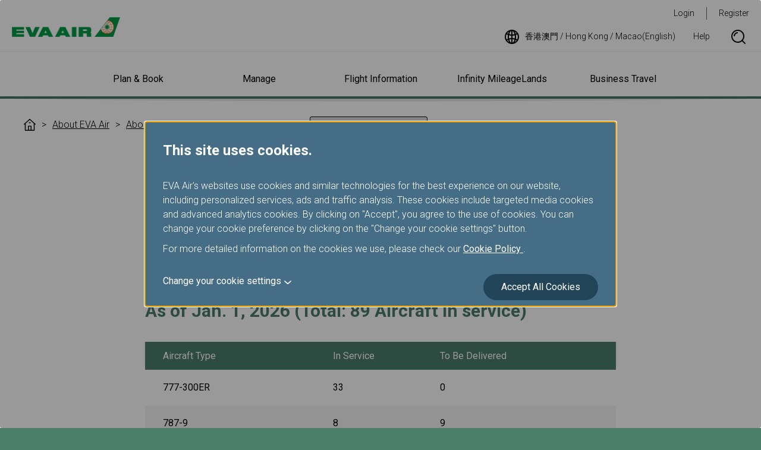

--- FILE ---
content_type: application/javascript
request_url: https://www.evaair.com/2Xe8239z7G/Ba5V/H8NpiK/O5u9kG2b2QVkwr/ND1AAQ/TUVRTRY/rEDsB
body_size: 179814
content:
(function(){if(typeof Array.prototype.entries!=='function'){Object.defineProperty(Array.prototype,'entries',{value:function(){var index=0;const array=this;return {next:function(){if(index<array.length){return {value:[index,array[index++]],done:false};}else{return {done:true};}},[Symbol.iterator]:function(){return this;}};},writable:true,configurable:true});}}());(function(){RH();B6z();rPz();var WX=function(KB,Nn){return KB+Nn;};var O9=function(cZ){if(cZ===undefined||cZ==null){return 0;}var zc=cZ["replace"](/[\w\s]/gi,'');return zc["length"];};var O5=function(){return ["\x61\x70\x70\x6c\x79","\x66\x72\x6f\x6d\x43\x68\x61\x72\x43\x6f\x64\x65","\x53\x74\x72\x69\x6e\x67","\x63\x68\x61\x72\x43\x6f\x64\x65\x41\x74"];};var v5=function(){R9=["\x6c\x65\x6e\x67\x74\x68","\x41\x72\x72\x61\x79","\x63\x6f\x6e\x73\x74\x72\x75\x63\x74\x6f\x72","\x6e\x75\x6d\x62\x65\x72"];};var kp=function(Oc){var YF=Oc%4;if(YF===2)YF=3;var tT=42+YF;var Uq;if(tT===42){Uq=function r8(wn,CP){return wn*CP;};}else if(tT===43){Uq=function qp(p6,mC){return p6+mC;};}else{Uq=function Ep(Wn,vc){return Wn-vc;};}return Uq;};var L8=function(EV){if(EV==null)return -1;try{var Sq=0;for(var gX=0;gX<EV["length"];gX++){var B4=EV["charCodeAt"](gX);if(B4<128){Sq=Sq+B4;}}return Sq;}catch(UT){return -2;}};var Ih=function(mT,L6){return mT>=L6;};var zW,H,Dg,TQ,UQ,mY,lL,LY,JL,pH,f3;var ZT=function(sZ){return fd["unescape"](fd["encodeURIComponent"](sZ));};var g4=function(sX,GB){return sX!==GB;};var fd;var JZ=function(gc,OC){return gc instanceof OC;};var Aq=function(){return bc.apply(this,[ZW,arguments]);};var hT=function(AC){return void AC;};var dP=function(tZ,V8){var T8=fd["Math"]["round"](fd["Math"]["random"]()*(V8-tZ)+tZ);return T8;};var t9=function(P5){if(P5===undefined||P5==null){return 0;}var zh=P5["toLowerCase"]()["replace"](/[^a-z]+/gi,'');return zh["length"];};function RH(){Tz=Object['\x63\x72\x65\x61\x74\x65'](Object['\x70\x72\x6f\x74\x6f\x74\x79\x70\x65']);if(typeof window!==[]+[][[]]){fd=window;}else if(typeof global!==''+[][[]]){fd=global;}else{fd=this;}}var SC=function(x6){if(fd["document"]["cookie"]){try{var J9=fd["document"]["cookie"]["split"]('; ');var R6=null;var rI=null;for(var Th=0;Th<J9["length"];Th++){var zp=J9[Th];if(zp["indexOf"](""["concat"](x6,"="))===0){var An=zp["substring"](""["concat"](x6,"=")["length"]);if(An["indexOf"]('~')!==-1||fd["decodeURIComponent"](An)["indexOf"]('~')!==-1){R6=An;}}else if(zp["startsWith"](""["concat"](x6,"_"))){var gp=zp["indexOf"]('=');if(gp!==-1){var Jq=zp["substring"](gp+1);if(Jq["indexOf"]('~')!==-1||fd["decodeURIComponent"](Jq)["indexOf"]('~')!==-1){rI=Jq;}}}}if(rI!==null){return rI;}if(R6!==null){return R6;}}catch(Z4){return false;}}return false;};var PB=function xq(th,c2){'use strict';var ws=xq;switch(th){case HL:{var Rw=c2[lL];V1.push(kj);var tf=jK()[Bw(jm)](UR,hK,x7);var Hv=tA()[J2(jv)](hO,Ij(Z1),Rv,ls);var gK=Z1;var rs=Rw[S7()[E7(cb)].call(null,Or,wO,cr,sD)]();while(VG(gK,rs[jK()[Bw(Z1)].call(null,kb,hD,fm)])){if(Ih(Hv[F2()[cj(IO)].call(null,zD,qf,wK,Yb)](rs[F2()[cj(Qs)].apply(null,[WZ,HO,RV,sR])](gK)),Z1)||Ih(Hv[g4(typeof F2()[cj(Is)],'undefined')?F2()[cj(IO)](zD,Aj,qG,Yb):F2()[cj(EA)](bA,HK,jm,tK)](rs[F2()[cj(Qs)].apply(null,[WZ,hO,q1,sR])](WX(gK,mG))),bG[IG])){tf+=mG;}else{tf+=Z1;}gK=WX(gK,tG);}var Mj;return V1.pop(),Mj=tf,Mj;}break;case Gd:{var lD=c2[lL];V1.push(M1);if(fs([tA()[J2(Nf)](c7,hO,tV,P8),fs(typeof tA()[J2(vj)],WX([],[][[]]))?tA()[J2(Fs)](Ij(Ij(Z1)),vV,V7,MR):tA()[J2(LR)](HO,tm,dv,Bh),F2()[cj(P1)](qn,dG,zw,OG)][F2()[cj(IO)](Hj,U1,Z1,Yb)](lD[S7()[E7(Jf)](LA,Fs,cb,qs)][RG()[pD(CK)].apply(null,[sx,Ij([]),qs,Or,tv,Em])]),Gr(Tz[RG()[pD(qG)](p7,Fx,Ur,Kx,Ij([]),IG)]()))){V1.pop();return;}fd[ND()[ks(Ts)].call(null,Ij(Ij(mG)),c7,Qs,D1,cD,MG)](function(){V1.push(qO);var Pw=Ij({});try{var RR=V1.length;var bO=Ij({});if(Ij(Pw)&&lD[S7()[E7(Jf)].call(null,LA,Fs,qx,jD)]&&(lD[S7()[E7(Jf)](LA,Fs,qG,jD)][jK()[Bw(W2)](Uw,mG,jV)](jK()[Bw(qD)](cD,Ij(Ij([])),ms))||lD[S7()[E7(Jf)].call(null,LA,Fs,cb,jD)][g4(typeof jK()[Bw(Dj)],'undefined')?jK()[Bw(W2)](Uw,Jf,jV):jK()[Bw(IG)].call(null,Qb,Tj,RO)](jK()[Bw(Qb)].apply(null,[qw,Ij(mG),VR])))){Pw=Ij(lL);}}catch(fD){V1.splice(Tf(RR,mG),Infinity,qO);lD[S7()[E7(Jf)](LA,Fs,wO,jD)][RG()[pD(vA)](Fw,tG,CG,hR,zG,HK)](new (fd[g4(typeof jK()[Bw(qf)],'undefined')?jK()[Bw(lv)](DG,Dv,Fm):jK()[Bw(IG)].call(null,wx,rK,jA)])(S7()[E7(vA)](YG,Em,Cv,xK),KA(IY,[tA()[J2(Fw)].call(null,XG,qf,bs,rh),Ij(Ij([])),g4(typeof tA()[J2(nv)],'undefined')?tA()[J2(NR)](OV,Ij(Z1),Km,cm):tA()[J2(Fs)].apply(null,[qw,Kx,Am,Rj]),Ij(Dg),tA()[J2(UR)](Ps,GV,Dm,NF),Ij(lL)])));}if(Ij(Pw)&&fs(lD[F2()[cj(JD)](Sc,Is,jm,W2)],tA()[J2(sR)](Or,Wm,Jm,Uj))){Pw=Ij(Ij({}));}if(Pw){lD[S7()[E7(Jf)](LA,Fs,GV,jD)][RG()[pD(vA)](Fw,Ij({}),CG,Fs,wO,HK)](new (fd[jK()[Bw(lv)](DG,Xv,Fm)])(g4(typeof F2()[cj(O2)],'undefined')?F2()[cj(dj)](vO,Fs,Ij(Ij(mG)),ps):F2()[cj(EA)](Fb,BD,vA,d7),KA(IY,[tA()[J2(Fw)](Xx,Wm,bs,rh),Ij(Ij([])),tA()[J2(NR)](U1,Ij([]),Km,cm),Ij({}),tA()[J2(UR)](Ij([]),vA,Dm,NF),Ij(Ij({}))])));}V1.pop();},bG[IG]);V1.pop();}break;case nd:{V1.push(Hb);var CR=ND()[ks(pA)](WR,BK,tG,dr,Ij([]),DV);try{var Ys=V1.length;var B1=Ij({});CR=g4(typeof fd[fs(typeof jK()[Bw(Nf)],'undefined')?jK()[Bw(IG)].call(null,Of,Sj,PA):jK()[Bw(Pr)](I1,jR,DD)],jK()[Bw(Tj)](O2,BD,fZ))?F2()[cj(Em)].call(null,fC,Hx,js,B7):jK()[Bw(sx)].apply(null,[vV,qf,f8]);}catch(Ix){V1.splice(Tf(Ys,mG),Infinity,Hb);CR=fs(typeof tA()[J2(Gj)],'undefined')?tA()[J2(Fs)](OV,mG,Kf,Tr):tA()[J2(pA)].call(null,Ij(Z1),Ij(Ij(mG)),vw,wr);}var Kr;return V1.pop(),Kr=CR,Kr;}break;case zJ:{var C1=c2[lL];V1.push(cf);var Nr=C1[F2()[cj(kO)].apply(null,[WZ,Or,cb,Xv])](function(Hr){return xq.apply(this,[Vg,arguments]);});var C7;return C7=Nr[g4(typeof F2()[cj(Aj)],'undefined')?F2()[cj(Ps)](FF,hD,qx,Lm):F2()[cj(EA)](KR,Ij(Ij([])),vV,Bm)](jK()[Bw(WR)](tD,Hx,cq)),V1.pop(),C7;}break;case LS:{V1.push(Hf);try{var Ym=V1.length;var cG=Ij(Ij(lL));var Ej=new (fd[g4(typeof jK()[Bw(qG)],'undefined')?jK()[Bw(vv)].apply(null,[OG,Aj,ER]):jK()[Bw(IG)](Df,DG,SD)][tA()[J2(qA)].call(null,hD,bm,S1,As)][S7()[E7(Tm)](Hw,Em,CK,sA)][fs(typeof tA()[J2(Z1)],'undefined')?tA()[J2(Fs)](Xx,Fs,Ux,gb):tA()[J2(Vx)].call(null,Ij(Ij(Z1)),RV,nr,VK)])();var w2=new (fd[jK()[Bw(vv)](OG,ss,ER)][tA()[J2(qA)](I1,mG,S1,As)][S7()[E7(Tm)](Hw,Em,tG,sA)][g4(typeof jK()[Bw(Dr)],WX('',[][[]]))?jK()[Bw(Xm)](mw,vA,bT):jK()[Bw(IG)].call(null,s7,jR,Iw)])();var Ls;return V1.pop(),Ls=Ij(Dg),Ls;}catch(SO){V1.splice(Tf(Ym,mG),Infinity,Hf);var Mx;return Mx=fs(SO[g4(typeof jK()[Bw(gm)],WX([],[][[]]))?jK()[Bw(OV)](Wm,Js,hB):jK()[Bw(IG)](zO,Cv,Fr)][F2()[cj(Jf)].apply(null,[RA,Ij(Z1),XG,GV])],F2()[cj(tm)].apply(null,[QP,X2,PK,Fs])),V1.pop(),Mx;}V1.pop();}break;case RQ:{V1.push(L1);var Uv=tA()[J2(Ov)].call(null,Js,vV,Pv,Lj);var FK=Ij([]);try{var SR=V1.length;var Lr=Ij(Dg);var Jv=Z1;try{var kx=fd[RG()[pD(YA)](kv,qx,kb,IG,Cv,EA)][g4(typeof jK()[Bw(Pr)],'undefined')?jK()[Bw(tG)](hD,w7,Vw):jK()[Bw(IG)](Lb,MR,pA)][g4(typeof F2()[cj(dG)],WX('',[][[]]))?F2()[cj(cK)](Kv,EA,Ij(Ij(Z1)),q1):F2()[cj(EA)](I2,Ij(Ij(mG)),Aj,KK)];fd[g4(typeof tA()[J2(pA)],'undefined')?tA()[J2(Wm)](Js,EA,Vw,Zw):tA()[J2(Fs)](Ov,sK,dA,LR)][F2()[cj(Lv)].call(null,Mw,qw,BD,mj)](kx)[F2()[cj(cK)].call(null,Kv,Ij(Ij([])),cK,q1)]();}catch(L2){V1.splice(Tf(SR,mG),Infinity,L1);if(L2[F2()[cj(qA)](qK,Ij({}),XG,fj)]&&fs(typeof L2[fs(typeof F2()[cj(wO)],WX('',[][[]]))?F2()[cj(EA)].apply(null,[nj,Sj,Ij({}),fR]):F2()[cj(qA)](qK,js,X2,fj)],tA()[J2(Tj)](br,Js,Z1,ZR))){L2[F2()[cj(qA)].apply(null,[qK,Ij(Ij({})),YA,fj])][tA()[J2(Kx)](vV,RV,wK,AD)](RG()[pD(Tm)](Qr,GV,BD,CK,Ij({}),mG))[ND()[ks(jm)](MR,I1,Em,cf,wO,WA)](function(Yv){V1.push(Em);if(Yv[jK()[Bw(ps)](mG,BD,UD)](tA()[J2(dj)](Ij(Ij([])),Ij(Ij(Z1)),AG,GR))){FK=Ij(lL);}if(Yv[jK()[Bw(ps)](mG,Lv,UD)](tA()[J2(MD)](cr,qw,l2,Sw))){Jv++;}V1.pop();});}}Uv=fs(Jv,OV)||FK?F2()[cj(Em)].apply(null,[Oj,hO,Ij([]),B7]):fs(typeof jK()[Bw(rK)],'undefined')?jK()[Bw(IG)].call(null,Ks,hR,UK):jK()[Bw(sx)].call(null,vV,Dv,vx);}catch(k1){V1.splice(Tf(SR,mG),Infinity,L1);Uv=tA()[J2(pA)].call(null,mj,vv,vw,Fw);}var EO;return V1.pop(),EO=Uv,EO;}break;case dM:{var XD=c2[lL];var Bf=c2[Dg];V1.push(r2);if(Iv(Bf,null)||mm(Bf,XD[jK()[Bw(Z1)](kb,pO,ZR)]))Bf=XD[jK()[Bw(Z1)].call(null,kb,CK,ZR)];for(var Q1=Z1,SG=new (fd[F2()[cj(jm)](ls,Em,Ps,vV)])(Bf);VG(Q1,Bf);Q1++)SG[Q1]=XD[Q1];var m2;return V1.pop(),m2=SG,m2;}break;case TQ:{var Es;V1.push(dG);return Es=Ij(hw(jK()[Bw(tG)](hD,pr,hf),fd[g4(typeof jK()[Bw(Xv)],'undefined')?jK()[Bw(vv)](OG,Hx,N2):jK()[Bw(IG)].apply(null,[Rx,w7,Wr])][tA()[J2(qA)].apply(null,[I1,w7,S1,Df])][S7()[E7(Tm)].call(null,Hw,Em,Ub,LR)][fs(typeof tA()[J2(GV)],WX([],[][[]]))?tA()[J2(Fs)](sx,Aj,AD,Pb):tA()[J2(Vx)].call(null,Ij(Z1),Ij(Ij(Z1)),nr,KD)])||hw(jK()[Bw(tG)](hD,Ps,hf),fd[jK()[Bw(vv)](OG,Ij([]),N2)][tA()[J2(qA)](Ub,fj,S1,Df)][S7()[E7(Tm)](Hw,Em,hO,LR)][jK()[Bw(Xm)](mw,hK,k8)])),V1.pop(),Es;}break;case WU:{V1.push(Gf);var rV=function(Vs){return xq.apply(this,[pW,arguments]);};var pG=[RG()[pD(Ov)].call(null,Mw,wO,Gs,cr,Js,Em),g4(typeof tA()[J2(Ns)],WX([],[][[]]))?tA()[J2(Bx)](Z2,vj,X2,tr):tA()[J2(Fs)](vV,DG,gD,Rm)];var hv=pG[F2()[cj(kO)].apply(null,[m7,Ij(mG),OV,Xv])](function(cR){var AO=rV(cR);V1.push(Av);if(Ij(Ij(AO))&&Ij(Ij(AO[F2()[cj(vv)](rq,vv,Fs,IG)]))&&Ij(Ij(AO[g4(typeof F2()[cj(tm)],'undefined')?F2()[cj(vv)](rq,wO,rK,IG):F2()[cj(EA)](A1,Ij(Ij([])),Dv,I7)][g4(typeof F2()[cj(Gj)],WX('',[][[]]))?F2()[cj(cK)](DP,bA,Ij(Ij(Z1)),q1):F2()[cj(EA)](BO,DR,Ij(mG),xA)]))){AO=AO[F2()[cj(vv)].apply(null,[rq,js,HO,IG])][F2()[cj(cK)](DP,BK,pr,q1)]();var QR=WX(fs(AO[fs(typeof F2()[cj(c7)],WX('',[][[]]))?F2()[cj(EA)].call(null,bR,QO,Em,Dj):F2()[cj(IO)](Xp,zw,cK,Yb)](F2()[cj(Pr)](K7,tG,OV,JK)),Gr(bG[mG])),TG(fd[g4(typeof jK()[Bw(lf)],'undefined')?jK()[Bw(qw)](YO,Ij(Ij(Z1)),xB):jK()[Bw(IG)](T7,Jf,l7)](mm(AO[F2()[cj(IO)].call(null,Xp,EA,X2,Yb)](tA()[J2(Or)](mj,Ij({}),Dj,TC)),Gr(mG))),mG));var j2;return V1.pop(),j2=QR,j2;}else{var Ev;return Ev=ND()[ks(pA)](hR,qw,tG,dr,vv,Qj),V1.pop(),Ev;}V1.pop();});var Yx;return Yx=hv[F2()[cj(Ps)](TR,Ij(Ij(mG)),hR,Lm)](jK()[Bw(jm)](UR,Sj,ZK)),V1.pop(),Yx;}break;case JH:{V1.push(ff);var pR=ND()[ks(pA)].apply(null,[Sj,Tj,tG,dr,Ij(Z1),vw]);try{var r7=V1.length;var If=Ij([]);pR=g4(typeof fd[jK()[Bw(kr)](q1,B7,Zb)],jK()[Bw(Tj)].apply(null,[O2,Kx,xv]))?fs(typeof F2()[cj(zw)],WX([],[][[]]))?F2()[cj(EA)](DK,hK,tv,zf):F2()[cj(Em)](dR,Ij(mG),Ij({}),B7):jK()[Bw(sx)](vV,Ij(Ij({})),AR);}catch(c1){V1.splice(Tf(r7,mG),Infinity,ff);pR=tA()[J2(pA)].call(null,hR,Tm,vw,H2);}var Cr;return V1.pop(),Cr=pR,Cr;}break;case pk:{var fA=c2[lL];var UO=c2[Dg];V1.push(Y7);if(Iv(UO,null)||mm(UO,fA[jK()[Bw(Z1)].apply(null,[kb,L1,P6])]))UO=fA[jK()[Bw(Z1)](kb,hD,P6)];for(var w1=Z1,Qm=new (fd[F2()[cj(jm)](q4,Ij({}),Tj,vV)])(UO);VG(w1,UO);w1++)Qm[w1]=fA[w1];var zr;return V1.pop(),zr=Qm,zr;}break;case sQ:{V1.push(R1);try{var QA=V1.length;var Fv=Ij([]);var Z7=WX(WX(WX(WX(WX(WX(WX(WX(WX(WX(WX(WX(WX(WX(WX(WX(WX(WX(WX(WX(WX(WX(WX(WX(fd[jK()[Bw(qw)](YO,Ij(Ij(mG)),ZA)](fd[ND()[ks(hK)].apply(null,[bm,I1,sx,X2,vv,Nm])][g4(typeof jK()[Bw(cb)],WX('',[][[]]))?jK()[Bw(tV)].call(null,l2,Dv,FD):jK()[Bw(IG)](Xm,IG,J1)]),TG(fd[jK()[Bw(qw)].call(null,YO,Hx,ZA)](fd[g4(typeof ND()[ks(vA)],'undefined')?ND()[ks(hK)].apply(null,[gm,wK,sx,X2,tG,Nm]):ND()[ks(XG)].apply(null,[sx,sK,hA,O1,HK,n2])][F2()[cj(xw)](Ew,QO,EA,b1)]),mG)),TG(fd[jK()[Bw(qw)].call(null,YO,Ij({}),ZA)](fd[ND()[ks(hK)](pA,Lv,sx,X2,Wm,Nm)][tA()[J2(Vm)].apply(null,[Aj,sx,U7,Vh])]),bG[wK])),TG(fd[jK()[Bw(qw)](YO,tG,ZA)](fd[fs(typeof ND()[ks(bm)],'undefined')?ND()[ks(XG)].apply(null,[Js,YA,nA,Ox,Ij({}),I7]):ND()[ks(hK)].call(null,Z1,B7,sx,X2,EA,Nm)][tA()[J2(D7)](Ij(Z1),Ps,GV,xR)]),IG)),TG(fd[jK()[Bw(qw)](YO,cr,ZA)](fd[F2()[cj(wO)](lA,bA,sK,X7)][F2()[cj(Kj)](lA,YA,vj,Em)]),OV)),TG(fd[jK()[Bw(qw)](YO,sx,ZA)](fd[ND()[ks(hK)](js,B7,sx,X2,ID,Nm)][F2()[cj(YK)](Fr,mj,Xv,vr)]),XG)),TG(fd[jK()[Bw(qw)](YO,Ij(Ij([])),ZA)](fd[ND()[ks(hK)](OV,GV,sx,X2,Ij([]),Nm)][fs(typeof F2()[cj(gm)],WX('',[][[]]))?F2()[cj(EA)](Om,Ij(Ij([])),qf,BK):F2()[cj(nO)].call(null,G2,wK,pA,RO)]),Fs)),TG(fd[g4(typeof jK()[Bw(zm)],'undefined')?jK()[Bw(qw)](YO,vv,ZA):jK()[Bw(IG)](YD,Ij(Ij(mG)),c7)](fd[ND()[ks(hK)](Km,ss,sx,X2,B7,Nm)][fs(typeof F2()[cj(fj)],WX('',[][[]]))?F2()[cj(EA)].apply(null,[nb,js,Ij(Ij(Z1)),fm]):F2()[cj(S1)](Up,EA,Ij(Ij([])),Dv)]),Em)),TG(fd[fs(typeof jK()[Bw(kj)],WX([],[][[]]))?jK()[Bw(IG)](nj,Ij(mG),gx):jK()[Bw(qw)].call(null,YO,cK,ZA)](fd[ND()[ks(hK)].call(null,Ub,Jf,sx,X2,QO,Nm)][tA()[J2(fj)].apply(null,[CK,wK,dD,RT])]),EA)),TG(fd[jK()[Bw(qw)].call(null,YO,Qs,ZA)](fd[g4(typeof ND()[ks(mG)],WX([],[][[]]))?ND()[ks(hK)](pr,Em,sx,X2,Ps,Nm):ND()[ks(XG)].call(null,L1,RV,F1,rD,Sj,xv)][S7()[E7(ss)](C2,sx,hK,r1)]),sx)),TG(fd[jK()[Bw(qw)].apply(null,[YO,WR,ZA])](fd[ND()[ks(hK)].apply(null,[qx,tm,sx,X2,Ij([]),Nm])][fs(typeof jK()[Bw(Gj)],WX('',[][[]]))?jK()[Bw(IG)](NG,WR,Os):jK()[Bw(zv)].apply(null,[rO,Ij(Ij({})),I4])]),Qs)),TG(fd[jK()[Bw(qw)](YO,tv,ZA)](fd[ND()[ks(hK)](I1,Tm,sx,X2,tm,Nm)][tA()[J2(zK)](Ts,YA,P1,Hj)]),wO)),TG(fd[jK()[Bw(qw)].call(null,YO,dG,ZA)](fd[ND()[ks(hK)].call(null,Km,Km,sx,X2,BD,Nm)][jK()[Bw(Uw)].call(null,kr,Ij(mG),wm)]),jm)),TG(fd[jK()[Bw(qw)].call(null,YO,hO,ZA)](fd[ND()[ks(hK)].apply(null,[Ij(Ij(mG)),HO,sx,X2,BK,Nm])][jK()[Bw(r2)](zG,Dr,fC)]),HK)),TG(fd[jK()[Bw(qw)](YO,Ij([]),ZA)](fd[ND()[ks(hK)](Ns,br,sx,X2,cK,Nm)][jK()[Bw(Rv)].call(null,vr,cD,Qq)]),vv)),TG(fd[jK()[Bw(qw)].apply(null,[YO,Cv,ZA])](fd[ND()[ks(hK)].call(null,MR,Km,sx,X2,Km,Nm)][tA()[J2(f7)].apply(null,[hO,B7,Cx,Tp])]),bG[Ts])),TG(fd[jK()[Bw(qw)](YO,jR,ZA)](fd[ND()[ks(hK)](dG,pr,sx,X2,cb,Nm)][jK()[Bw(qO)](hm,Xv,lw)]),Wm)),TG(fd[jK()[Bw(qw)](YO,BK,ZA)](fd[ND()[ks(hK)].apply(null,[Ns,mG,sx,X2,Ij(Z1),Nm])][tA()[J2(VR)].call(null,Ij([]),Dr,hK,R1)]),Lv)),TG(fd[g4(typeof jK()[Bw(w7)],'undefined')?jK()[Bw(qw)].call(null,YO,cr,ZA):jK()[Bw(IG)](vK,Fx,ZG)](fd[ND()[ks(hK)].apply(null,[Hm,hK,sx,X2,vA,Nm])][F2()[cj(N2)](XR,Ij({}),mG,PA)]),wK)),TG(fd[jK()[Bw(qw)].apply(null,[YO,cD,ZA])](fd[fs(typeof ND()[ks(Hm)],WX([],[][[]]))?ND()[ks(XG)].apply(null,[hK,Fx,Z1,WD,Kx,vj]):ND()[ks(hK)](Ub,Aj,sx,X2,c7,Nm)][jK()[Bw(c7)](W2,EA,ls)]),tm)),TG(fd[jK()[Bw(qw)].apply(null,[YO,cb,ZA])](fd[ND()[ks(hK)](Ij(Ij(mG)),Km,sx,X2,OV,Nm)][tA()[J2(mA)].apply(null,[w7,Ij(Ij(Z1)),kb,XA])]),Tj)),TG(fd[jK()[Bw(qw)].call(null,YO,Ij(Ij(Z1)),ZA)](fd[ND()[ks(hK)](jR,Tm,sx,X2,Jf,Nm)][F2()[cj(PA)].apply(null,[Y7,cK,Ij(Ij(Z1)),rf])]),bG[vV])),TG(fd[jK()[Bw(qw)](YO,Ij(mG),ZA)](fd[ND()[ks(hK)](Ij(Ij({})),Z2,sx,X2,PK,Nm)][g4(typeof ND()[ks(PK)],WX(jK()[Bw(jm)](UR,Ij(mG),Ex),[][[]]))?ND()[ks(pr)](Hx,wO,hK,Gs,cD,VO):ND()[ks(XG)](Hx,Is,Oj,wv,Ub,Ar)]),bG[Dr])),TG(fd[jK()[Bw(qw)](YO,DG,ZA)](fd[g4(typeof ND()[ks(DG)],WX([],[][[]]))?ND()[ks(Em)].call(null,Ts,dG,Fs,f1,Is,XK):ND()[ks(XG)](Hx,ss,wK,qb,Ij(Ij([])),vG)][tA()[J2(sx)].call(null,HO,HO,AV,TO)]),Jf)),TG(fd[jK()[Bw(qw)](YO,gm,ZA)](fd[F2()[cj(wO)].apply(null,[lA,GV,vv,X7])][F2()[cj(GO)].call(null,jx,pA,BD,Lj)]),pO));var BA;return V1.pop(),BA=Z7,BA;}catch(kG){V1.splice(Tf(QA,mG),Infinity,R1);var gR;return V1.pop(),gR=Z1,gR;}V1.pop();}break;case LW:{V1.push(E2);var zx={};var Wf={};try{var Zs=V1.length;var n7=Ij({});var JR=new (fd[jK()[Bw(YO)](OO,pA,H6)])(Z1,Z1)[F2()[cj(tD)](RX,Ij({}),qw,HK)](g4(typeof F2()[cj(X2)],WX([],[][[]]))?F2()[cj(Q7)](cn,Ij(Ij(Z1)),q1,vm):F2()[cj(EA)](LD,sK,zG,wr));var wA=JR[g4(typeof ND()[ks(Z1)],WX(g4(typeof jK()[Bw(XG)],WX([],[][[]]))?jK()[Bw(jm)](UR,IG,XA):jK()[Bw(IG)](qm,MR,ms),[][[]]))?ND()[ks(bm)](w7,wK,jm,zG,Ij(Ij({})),Yw):ND()[ks(XG)](Lv,br,Pf,hA,RV,UD)](tA()[J2(Gj)].call(null,Ij({}),cr,LG,JX));var nw=JR[F2()[cj(fx)](Xr,I1,Ps,Q7)](wA[F2()[cj(NG)](Vg,zG,DG,Bs)]);var vs=JR[F2()[cj(fx)](Xr,Tm,Ij(Ij([])),Q7)](wA[fs(typeof F2()[cj(Om)],WX('',[][[]]))?F2()[cj(EA)](Ds,Dr,c7,Eb):F2()[cj(TA)](Am,MR,Ij(Z1),EA)]);zx=KA(IY,[ND()[ks(bA)](Kx,fj,Fs,XG,EA,xm),nw,jK()[Bw(S2)].apply(null,[r2,Ij([]),WP]),vs]);var s2=new (fd[fs(typeof jK()[Bw(YA)],'undefined')?jK()[Bw(IG)](l2,Ij(Z1),A2):jK()[Bw(YO)].call(null,OO,Ps,H6)])(Z1,Z1)[F2()[cj(tD)](RX,XG,EA,HK)](g4(typeof tA()[J2(Mf)],WX([],[][[]]))?tA()[J2(zf)](Qs,Xx,sR,HV):tA()[J2(Fs)](L1,Ij({}),Km,Ns));var VD=s2[ND()[ks(bm)].call(null,vv,vj,jm,zG,ss,Yw)](g4(typeof tA()[J2(XG)],WX([],[][[]]))?tA()[J2(Gj)].apply(null,[Ij(Ij({})),Ij([]),LG,JX]):tA()[J2(Fs)](Ij(Z1),Fx,Ts,Rj));var tw=s2[g4(typeof F2()[cj(bA)],'undefined')?F2()[cj(fx)](Xr,YA,L1,Q7):F2()[cj(EA)](GV,Ij(Ij(mG)),br,V7)](VD[F2()[cj(NG)](Vg,Ij(Ij([])),PK,Bs)]);var Rs=s2[F2()[cj(fx)].call(null,Xr,U1,vA,Q7)](VD[g4(typeof F2()[cj(ED)],'undefined')?F2()[cj(TA)].apply(null,[Am,Dr,Ij(Ij([])),EA]):F2()[cj(EA)].call(null,MK,Ts,BD,Rm)]);Wf=KA(IY,[tA()[J2(bx)](cr,Tj,Hm,E8),tw,jK()[Bw(zs)](Km,qf,qm),Rs]);}finally{V1.splice(Tf(Zs,mG),Infinity,E2);var WO;return WO=KA(IY,[F2()[cj(gs)](wf,CK,U1,Cs),zx[ND()[ks(bA)](YA,hb,Fs,XG,DG,xm)]||null,jK()[Bw(km)](Bs,HK,Rf),zx[jK()[Bw(S2)].apply(null,[r2,GV,WP])]||null,fs(typeof jK()[Bw(dG)],WX([],[][[]]))?jK()[Bw(IG)](ls,sx,NV):jK()[Bw(LG)].apply(null,[pA,HK,cX]),Wf[tA()[J2(bx)](Ij({}),mG,Hm,E8)]||null,F2()[cj(kv)](QD,Ij([]),L1,Is),Wf[fs(typeof jK()[Bw(tD)],WX([],[][[]]))?jK()[Bw(IG)].call(null,nO,Hx,GR):jK()[Bw(zs)].call(null,Km,jR,qm)]||null]),V1.pop(),WO;}V1.pop();}break;case G3:{V1.push(MG);var z2=fd[jK()[Bw(vv)](OG,OV,Er)][jK()[Bw(rG)](sf,js,ZZ)]?mG:Z1;var QK=fd[jK()[Bw(vv)].call(null,OG,Ij([]),Er)][tA()[J2(pm)].apply(null,[RV,pr,Nf,rc])]?mG:Z1;var SA=fd[jK()[Bw(vv)](OG,hO,Er)][jK()[Bw(NV)](rr,w7,NF)]?mG:Z1;var cs=fd[jK()[Bw(vv)].apply(null,[OG,vv,Er])][ND()[ks(hO)](tm,hK,OV,xD,wO,TR)]?bG[mG]:Z1;var Mv=fd[jK()[Bw(vv)](OG,Fs,Er)][fs(typeof tA()[J2(f7)],WX('',[][[]]))?tA()[J2(Fs)].apply(null,[Qs,Ij(Ij(mG)),N7,mG]):tA()[J2(sf)].call(null,Ij({}),pO,Fx,Xp)]?mG:Z1;var dK=fd[jK()[Bw(vv)](OG,OV,Er)][fs(typeof jK()[Bw(nr)],WX([],[][[]]))?jK()[Bw(IG)](E2,zG,CD):jK()[Bw(YD)].call(null,cA,Xv,rq)]?mG:Z1;var z7=fd[jK()[Bw(vv)](OG,wK,Er)][jK()[Bw(cv)](Lv,ss,b6)]?bG[mG]:Z1;var Ww=fd[jK()[Bw(vv)](OG,Ij(Ij([])),Er)][F2()[cj(NV)](Sm,mG,qw,kf)]?mG:Z1;var Mr=fd[jK()[Bw(vv)](OG,YA,Er)][fs(typeof tA()[J2(JD)],WX([],[][[]]))?tA()[J2(Fs)].apply(null,[bm,Ts,Fj,AD]):tA()[J2(qA)].call(null,Ij(Z1),Xx,S1,gZ)]?mG:Tz[jK()[Bw(bA)](kv,IG,WK)]();var Ss=fd[RG()[pD(YA)](kv,Dv,sA,Dv,WR,EA)][jK()[Bw(tG)].apply(null,[hD,YA,jG])].bind?mG:Tz[jK()[Bw(bA)].apply(null,[kv,GV,WK])]();var O7=fd[jK()[Bw(vv)].call(null,OG,br,Er)][jK()[Bw(Ws)].call(null,Dw,fj,qP)]?mG:Z1;var E1=fd[jK()[Bw(vv)].apply(null,[OG,cK,Er])][jK()[Bw(CA)].call(null,xw,jm,Vp)]?mG:Z1;var GK;var Nx;try{var Im=V1.length;var GD=Ij(Dg);GK=fd[jK()[Bw(vv)].apply(null,[OG,DG,Er])][jK()[Bw(mK)].apply(null,[M7,Cv,x9])]?bG[mG]:Z1;}catch(gf){V1.splice(Tf(Im,mG),Infinity,MG);GK=Z1;}try{var PR=V1.length;var WG=Ij(Ij(lL));Nx=fd[jK()[Bw(vv)](OG,pA,Er)][F2()[cj(rf)](wT,Cv,tm,kw)]?mG:bG[IG];}catch(EK){V1.splice(Tf(PR,mG),Infinity,MG);Nx=Z1;}var BG;return BG=WX(WX(WX(WX(WX(WX(WX(WX(WX(WX(WX(WX(WX(z2,TG(QK,mG)),TG(SA,tG)),TG(cs,IG)),TG(Mv,Tz[tA()[J2(rf)](Ij({}),cD,Z2,dq)]())),TG(dK,XG)),TG(z7,Fs)),TG(Ww,bG[Tj])),TG(GK,Tz[ND()[ks(tG)](fj,c7,IG,rG,vv,n1)]())),TG(Nx,sx)),TG(Mr,Qs)),TG(Ss,wO)),TG(O7,jm)),TG(E1,HK)),V1.pop(),BG;}break;case Dg:{V1.push(g2);var W7=ND()[ks(pA)](HO,IG,tG,dr,Dv,Q2);try{var TK=V1.length;var Lw=Ij([]);W7=fd[tA()[J2(Om)].call(null,Cv,Z2,Ns,n4)][fs(typeof jK()[Bw(Gf)],'undefined')?jK()[Bw(IG)].apply(null,[nf,L1,LA]):jK()[Bw(tG)](hD,zw,PO)][tA()[J2(hK)](Ij(Ij([])),Tm,nO,TP)](jK()[Bw(kO)](Rv,IG,xB))?F2()[cj(Em)](EP,Ij([]),bm,B7):jK()[Bw(sx)](vV,Lv,HZ);}catch(Wj){V1.splice(Tf(TK,mG),Infinity,g2);W7=tA()[J2(pA)](Lv,br,vw,Bj);}var KO;return V1.pop(),KO=W7,KO;}break;case hL:{V1.push(xA);throw new (fd[F2()[cj(tm)].call(null,jq,Z1,pO,Fs)])(g4(typeof tA()[J2(mV)],'undefined')?tA()[J2(mf)].call(null,pO,Ij(Ij(mG)),Sr,kZ):tA()[J2(Fs)].apply(null,[Jf,Ij(Ij(mG)),rx,IR]));}break;case Vg:{var Hr=c2[lL];var Cj;V1.push(Y1);return Cj=fd[tA()[J2(Wm)](Dr,qf,Vw,fm)][fs(typeof jK()[Bw(Kx)],'undefined')?jK()[Bw(IG)](ds,jR,rf):jK()[Bw(hO)](Rm,cK,b4)](Hr)[F2()[cj(kO)](PC,Z2,cb,Xv)](function(k7){return Hr[k7];})[Z1],V1.pop(),Cj;}break;case FU:{var gr=c2[lL];var DO=c2[Dg];V1.push(j7);var gv=Iv(null,gr)?null:R2(fs(typeof jK()[Bw(kr)],WX([],[][[]]))?jK()[Bw(IG)](sj,Sj,cw):jK()[Bw(Tj)].call(null,O2,Km,ZV),typeof fd[jK()[Bw(tm)].call(null,Aj,Ij([]),PX)])&&gr[fd[fs(typeof jK()[Bw(cA)],WX([],[][[]]))?jK()[Bw(IG)].apply(null,[fj,vj,Wv]):jK()[Bw(tm)].call(null,Aj,vA,PX)][ND()[ks(wO)](Xv,DG,EA,V7,ss,lO)]]||gr[F2()[cj(Xx)].call(null,Zn,Km,hO,gm)];if(R2(null,gv)){var bv,Rr,Gm,l1,rR=[],wD=Ij(Z1),nD=Ij(mG);try{var P2=V1.length;var vf=Ij(Dg);if(Gm=(gv=gv.call(gr))[jK()[Bw(ss)](qA,Kx,Mm)],fs(Z1,DO)){if(g4(fd[tA()[J2(Wm)].apply(null,[Ij(Ij([])),Ij(Z1),Vw,M9])](gv),gv)){vf=Ij(lL);return;}wD=Ij(mG);}else for(;Ij(wD=(bv=Gm.call(gv))[jK()[Bw(Aj)].apply(null,[X7,Dr,W8])])&&(rR[g4(typeof tA()[J2(qA)],WX('',[][[]]))?tA()[J2(Em)](Hx,YA,ss,T9):tA()[J2(Fs)].call(null,Fs,Lv,km,DA)](bv[g4(typeof jK()[Bw(Qs)],WX('',[][[]]))?jK()[Bw(Ov)].apply(null,[cr,sK,rB]):jK()[Bw(IG)].apply(null,[qv,B7,Ow])]),g4(rR[jK()[Bw(Z1)](kb,bA,r4)],DO));wD=Ij(Z1));}catch(db){nD=Ij(Z1),Rr=db;}finally{V1.splice(Tf(P2,mG),Infinity,j7);try{var Af=V1.length;var lr=Ij(Ij(lL));if(Ij(wD)&&R2(null,gv[tA()[J2(Or)](Lv,Ij(Ij({})),Dj,Ol)])&&(l1=gv[tA()[J2(Or)](Ij({}),rK,Dj,Ol)](),g4(fd[g4(typeof tA()[J2(IK)],WX('',[][[]]))?tA()[J2(Wm)](pA,Ij(Z1),Vw,M9):tA()[J2(Fs)](L1,Aj,sG,ED)](l1),l1))){lr=Ij(Ij([]));return;}}finally{V1.splice(Tf(Af,mG),Infinity,j7);if(lr){V1.pop();}if(nD)throw Rr;}if(vf){V1.pop();}}var gA;return V1.pop(),gA=rR,gA;}V1.pop();}break;case pW:{var Vs=c2[lL];var qr;V1.push(Q2);return qr=fd[fs(typeof tA()[J2(vA)],WX([],[][[]]))?tA()[J2(Fs)].apply(null,[Ij(Ij([])),wO,lx,A7]):tA()[J2(Wm)].apply(null,[zG,rK,Vw,Gh])][S7()[E7(pA)](x1,pO,wK,xr)](fd[g4(typeof ND()[ks(js)],WX([],[][[]]))?ND()[ks(hK)].call(null,Wm,vv,sx,X2,Lv,Vj):ND()[ks(XG)](rK,hR,OD,sK,w7,nG)][g4(typeof F2()[cj(Dj)],WX('',[][[]]))?F2()[cj(DG)](xP,DR,Tm,fv):F2()[cj(EA)](TO,zw,Ij(Ij(mG)),Os)],Vs),V1.pop(),qr;}break;case SJ:{V1.push(bw);if(fd[fs(typeof jK()[Bw(Zv)],'undefined')?jK()[Bw(IG)].apply(null,[sv,Qs,Qv]):jK()[Bw(vv)].apply(null,[OG,Xx,fK])][tA()[J2(kv)](Ij([]),Cv,Gj,g5)]){if(fd[tA()[J2(Wm)].apply(null,[BK,Ts,Vw,lK])][S7()[E7(pA)](x1,pO,HK,lG)](fd[jK()[Bw(vv)](OG,Xv,fK)][tA()[J2(kv)].apply(null,[Ij([]),Ns,Gj,g5])][jK()[Bw(tG)](hD,Ij(Z1),Qw)],F2()[cj(vm)](zR,Ij(Ij(Z1)),Fs,nR))){var Jb;return Jb=F2()[cj(Em)](E2,Ij(Ij([])),tm,B7),V1.pop(),Jb;}var Cw;return Cw=tA()[J2(IO)](Wm,pO,OK,fV),V1.pop(),Cw;}var SK;return SK=ND()[ks(pA)].call(null,Ij([]),w7,tG,dr,vj,HD),V1.pop(),SK;}break;case lL:{var W1=c2[lL];var Yr=c2[Dg];V1.push(Vr);var wR=Iv(null,W1)?null:R2(g4(typeof jK()[Bw(Ns)],'undefined')?jK()[Bw(Tj)](O2,Ub,cT):jK()[Bw(IG)](hG,hD,Sb),typeof fd[jK()[Bw(tm)].call(null,Aj,qG,T6)])&&W1[fd[jK()[Bw(tm)].call(null,Aj,Z1,T6)][ND()[ks(wO)].apply(null,[js,RV,EA,V7,U1,lR])]]||W1[F2()[cj(Xx)](kV,pr,bA,gm)];if(R2(null,wR)){var Aw,mD,Ax,Wb,Cm=[],mv=Ij(Z1),Cb=Ij(mG);try{var fG=V1.length;var QG=Ij(Dg);if(Ax=(wR=wR.call(W1))[jK()[Bw(ss)](qA,Km,jj)],fs(Z1,Yr)){if(g4(fd[tA()[J2(Wm)](Ij(Ij(Z1)),Ij(Ij(mG)),Vw,px)](wR),wR)){QG=Ij(Ij(Dg));return;}mv=Ij(mG);}else for(;Ij(mv=(Aw=Ax.call(wR))[jK()[Bw(Aj)](X7,Lv,n6)])&&(Cm[tA()[J2(Em)](hK,br,ss,k6)](Aw[g4(typeof jK()[Bw(pr)],'undefined')?jK()[Bw(Ov)](cr,Ij(Ij([])),XF):jK()[Bw(IG)](Ts,WR,G2)]),g4(Cm[fs(typeof jK()[Bw(Dv)],WX('',[][[]]))?jK()[Bw(IG)](ZO,Hx,xR):jK()[Bw(Z1)](kb,tm,xn)],Yr));mv=Ij(Z1));}catch(Xj){Cb=Ij(Z1),mD=Xj;}finally{V1.splice(Tf(fG,mG),Infinity,Vr);try{var zA=V1.length;var Gx=Ij([]);if(Ij(mv)&&R2(null,wR[tA()[J2(Or)].call(null,rK,pA,Dj,C4)])&&(Wb=wR[tA()[J2(Or)].call(null,Or,Ij(mG),Dj,C4)](),g4(fd[tA()[J2(Wm)](qx,qG,Vw,px)](Wb),Wb))){Gx=Ij(Ij({}));return;}}finally{V1.splice(Tf(zA,mG),Infinity,Vr);if(Gx){V1.pop();}if(Cb)throw mD;}if(QG){V1.pop();}}var HG;return V1.pop(),HG=Cm,HG;}V1.pop();}break;case Kd:{V1.push(lv);var xG=hw(fs(typeof S7()[E7(Ov)],WX(jK()[Bw(jm)].apply(null,[UR,Ij(Ij(Z1)),cx]),[][[]]))?S7()[E7(mG)](ZG,Lv,XG,kK):S7()[E7(Fx)].call(null,NA,jm,DG,CO),fd[jK()[Bw(vv)].call(null,OG,qf,Iw)])||mm(fd[ND()[ks(hK)](vv,cb,sx,X2,Wm,pf)][jK()[Bw(mV)].call(null,pw,B7,Xw)],Z1)||mm(fd[g4(typeof ND()[ks(qG)],WX([],[][[]]))?ND()[ks(hK)].call(null,Kx,MR,sx,X2,Ij(Z1),pf):ND()[ks(XG)](pO,ID,jO,Zv,Or,Ef)][tA()[J2(OR)].call(null,Ij(Ij({})),hD,Om,I9)],Z1);var Us=fd[jK()[Bw(vv)].apply(null,[OG,Dr,Iw])][F2()[cj(Xm)].apply(null,[dx,Qs,Js,gs])](tA()[J2(tR)](ID,qw,qD,J1))[fs(typeof jK()[Bw(Ns)],WX('',[][[]]))?jK()[Bw(IG)].call(null,AK,jm,V2):jK()[Bw(W2)](Uw,Ij(Z1),HB)];var gj=fd[jK()[Bw(vv)].call(null,OG,RV,Iw)][fs(typeof F2()[cj(tv)],WX('',[][[]]))?F2()[cj(EA)](x2,MR,bA,xs):F2()[cj(Xm)](dx,sx,Ij(Z1),gs)](ND()[ks(BD)](Ij(Ij(mG)),Fs,wK,Wr,pO,Pv))[jK()[Bw(W2)](Uw,rO,HB)];var T2=fd[fs(typeof jK()[Bw(Fs)],'undefined')?jK()[Bw(IG)].apply(null,[xj,gm,jR]):jK()[Bw(vv)].call(null,OG,X2,Iw)][g4(typeof F2()[cj(qw)],'undefined')?F2()[cj(Xm)](dx,XG,mG,gs):F2()[cj(EA)].apply(null,[Zj,Or,c7,F7])](jK()[Bw(D1)].apply(null,[vA,Z2,EG]))[jK()[Bw(W2)](Uw,Ov,HB)];var q7;return q7=jK()[Bw(jm)].call(null,UR,br,cx)[jK()[Bw(YA)](Ov,IG,Tw)](xG?F2()[cj(Em)](HA,Lv,Ij(Ij(Z1)),B7):g4(typeof jK()[Bw(vv)],WX('',[][[]]))?jK()[Bw(sx)].call(null,vV,MR,PG):jK()[Bw(IG)](m1,cK,MK),jK()[Bw(WR)](tD,Ij([]),Bv))[jK()[Bw(YA)](Ov,cr,Tw)](Us?F2()[cj(Em)](HA,HO,Ij(Z1),B7):jK()[Bw(sx)](vV,X2,PG),fs(typeof jK()[Bw(X2)],'undefined')?jK()[Bw(IG)](Zx,Or,lO):jK()[Bw(WR)](tD,gm,Bv))[jK()[Bw(YA)](Ov,Ij({}),Tw)](gj?F2()[cj(Em)](HA,rK,Ij(Ij({})),B7):jK()[Bw(sx)](vV,U1,PG),g4(typeof jK()[Bw(pA)],'undefined')?jK()[Bw(WR)].call(null,tD,DR,Bv):jK()[Bw(IG)].apply(null,[pm,js,jx]))[jK()[Bw(YA)](Ov,bA,Tw)](T2?F2()[cj(Em)](HA,tm,HO,B7):jK()[Bw(sx)].call(null,vV,tv,PG)),V1.pop(),q7;}break;case Sg:{V1.push(Aj);if(Ij(hw(S7()[E7(YA)].apply(null,[Ks,Qs,U1,LG]),fd[ND()[ks(hK)](Ij({}),Aj,sx,X2,wK,ZK)]))){var Y2;return V1.pop(),Y2=null,Y2;}var LO=fd[ND()[ks(hK)].call(null,DG,X2,sx,X2,fj,ZK)][S7()[E7(YA)](Ks,Qs,Ps,LG)];var TD=LO[jK()[Bw(ZK)].apply(null,[GO,Fx,tr])];var Ms=LO[jK()[Bw(vm)](Em,Ij(Ij(Z1)),vK)];var g1=LO[tA()[J2(vV)].apply(null,[BD,CK,JO,Sv])];var FR;return FR=[TD,fs(Ms,Z1)?Z1:mm(Ms,Z1)?Gr(mG):Gr(tG),g1||RG()[pD(Js)].call(null,hj,q1,ZK,GV,Ub,OV)],V1.pop(),FR;}break;case zg:{var D2=c2[lL];V1.push(sf);if(fd[F2()[cj(jm)].call(null,wr,Tj,fj,vV)][tA()[J2(Pr)](WR,Ij({}),Sf,l7)](D2)){var kD;return V1.pop(),kD=D2,kD;}V1.pop();}break;case ME:{var tx=c2[lL];return tx;}break;case C3:{V1.push(dR);try{var wj=V1.length;var Um=Ij({});var bD=Z1;var Vf=fd[tA()[J2(Wm)](Ij(Ij([])),Ps,Vw,ZO)][S7()[E7(pA)].apply(null,[x1,pO,U1,tO])](fd[tA()[J2(Qs)](Ps,L1,mG,WD)],tA()[J2(b1)](Hm,PK,rG,M2));if(Vf){bD++;if(Vf[jK()[Bw(Ov)](cr,Wm,b5)]){Vf=Vf[jK()[Bw(Ov)](cr,RV,b5)];bD+=WX(TG(Vf[jK()[Bw(Z1)](kb,Ij({}),IA)]&&fs(Vf[jK()[Bw(Z1)].apply(null,[kb,L1,IA])],mG),mG),TG(Vf[fs(typeof F2()[cj(BD)],'undefined')?F2()[cj(EA)](K7,Is,vA,Rv):F2()[cj(Jf)].apply(null,[xA,Lv,vj,GV])]&&fs(Vf[F2()[cj(Jf)](xA,jR,bm,GV)],tA()[J2(b1)].call(null,Or,Ij(Z1),rG,M2)),tG));}}var rw;return rw=bD[F2()[cj(cK)](U9,gm,Lv,q1)](),V1.pop(),rw;}catch(Dx){V1.splice(Tf(wj,mG),Infinity,dR);var LK;return LK=ND()[ks(pA)](cb,WR,tG,dr,Ij(Ij(Z1)),X1),V1.pop(),LK;}V1.pop();}break;case tg:{V1.push(Zr);throw new (fd[F2()[cj(tm)].apply(null,[Dc,Ij(Ij([])),EA,Fs])])(fs(typeof tA()[J2(vw)],WX([],[][[]]))?tA()[J2(Fs)].apply(null,[dG,Wm,V7,sm]):tA()[J2(mf)].apply(null,[RV,BD,Sr,Jh]));}break;case Pz:{V1.push(Bv);if(Ij(fd[jK()[Bw(vv)](OG,Sj,pC)][tA()[J2(JD)](cD,EA,P7,RX)])){var hr=fs(typeof fd[fs(typeof jK()[Bw(vV)],WX('',[][[]]))?jK()[Bw(IG)].apply(null,[sG,Ij({}),sG]):jK()[Bw(vv)](OG,X2,pC)][ND()[ks(Hm)].call(null,Cv,PK,Lv,t7,Ts,tC)],jK()[Bw(Tj)].apply(null,[O2,Kx,JF]))?F2()[cj(Em)].call(null,rn,rK,Ij({}),B7):fs(typeof tA()[J2(Hx)],'undefined')?tA()[J2(Fs)](Hx,Ij([]),v7,lm):tA()[J2(IO)].apply(null,[ss,zG,OK,wp]);var tj;return V1.pop(),tj=hr,tj;}var OA;return OA=fs(typeof ND()[ks(sx)],'undefined')?ND()[ks(XG)](Fs,wK,Jj,bV,Ij(Ij({})),k2):ND()[ks(pA)](BD,ID,tG,dr,Ij(Ij([])),Cn),V1.pop(),OA;}break;case lS:{var U2=c2[lL];V1.push(nf);if(fd[F2()[cj(jm)].apply(null,[nc,Tj,Kx,vV])][tA()[J2(Pr)](sx,L1,Sf,Eq)](U2)){var zj;return V1.pop(),zj=U2,zj;}V1.pop();}break;}};var Zf=function(nx){try{if(nx!=null&&!fd["isNaN"](nx)){var GG=fd["parseFloat"](nx);if(!fd["isNaN"](GG)){return GG["toFixed"](2);}}}catch(XO){}return -1;};var mO=function K2(Yj,sV){'use strict';var VA=K2;switch(Yj){case Dl:{V1.push(jw);this[jK()[Bw(Aj)](X7,Ij([]),Wc)]=Ij(Z1);var MA=this[RG()[pD(Qs)].apply(null,[R7,Ij([]),UK,dG,PK,Qs])][Z1][F2()[cj(Aj)].call(null,f9,HK,Xx,DK)];if(fs(jK()[Bw(cb)](AV,Ij([]),nc),MA[tA()[J2(vV)](dG,Ns,JO,kF)]))throw MA[F2()[cj(Hm)].call(null,hG,Ij(Ij(mG)),YA,LG)];var jr;return jr=this[ND()[ks(Lv)].call(null,U1,Aj,OV,Qs,tG,vR)],V1.pop(),jr;}break;case AM:{var Nj=sV[lL];V1.push(pb);var HR;return HR=Nj&&Iv(fs(typeof tA()[J2(js)],WX('',[][[]]))?tA()[J2(Fs)](Em,Cv,rK,NG):tA()[J2(Jf)].call(null,bm,qw,f2,wT),typeof fd[jK()[Bw(tm)](Aj,hb,Dh)])&&fs(Nj[jK()[Bw(OV)].apply(null,[Wm,bA,gT])],fd[jK()[Bw(tm)](Aj,Ij(mG),Dh)])&&g4(Nj,fd[jK()[Bw(tm)](Aj,vA,Dh)][jK()[Bw(tG)](hD,cD,W6)])?jK()[Bw(Ts)].call(null,Gw,Ts,pV):typeof Nj,V1.pop(),HR;}break;case AS:{var bj=sV[lL];return typeof bj;}break;case MS:{var rj=sV[lL];var Ff=sV[Dg];var Vv=sV[TQ];V1.push(ZD);rj[Ff]=Vv[jK()[Bw(Ov)](cr,zG,Hn)];V1.pop();}break;case pW:{var mr=sV[lL];var dw=sV[Dg];var pv=sV[TQ];return mr[dw]=pv;}break;case Kd:{var gw=sV[lL];var Sx=sV[Dg];var sr=sV[TQ];V1.push(LG);try{var L7=V1.length;var JA=Ij(Ij(lL));var GA;return GA=KA(IY,[tA()[J2(vV)].call(null,Lv,bm,JO,w6),jK()[Bw(hb)].apply(null,[df,rK,H7]),F2()[cj(Hm)](Uf,Ts,CK,LG),gw.call(Sx,sr)]),V1.pop(),GA;}catch(Qf){V1.splice(Tf(L7,mG),Infinity,LG);var p2;return p2=KA(IY,[fs(typeof tA()[J2(k2)],WX('',[][[]]))?tA()[J2(Fs)](zG,hb,nK,Mb):tA()[J2(vV)](Aj,pr,JO,w6),jK()[Bw(cb)](AV,tv,Br),F2()[cj(Hm)](Uf,Is,Ps,LG),Qf]),V1.pop(),p2;}V1.pop();}break;case cQ:{return this;}break;case bM:{var xx=sV[lL];var RK;V1.push(hx);return RK=KA(IY,[g4(typeof F2()[cj(ps)],WX('',[][[]]))?F2()[cj(cr)](x8,Jf,Ij(Ij(Z1)),D7):F2()[cj(EA)].call(null,Ib,QO,qG,Cf),xx]),V1.pop(),RK;}break;case f3:{return this;}break;case PQ:{return this;}break;case H:{V1.push(Tw);var j1;return j1=S7()[E7(sK)](KV,wK,OV,xr),V1.pop(),j1;}break;case sl:{var mR=sV[lL];V1.push(fw);var T1=fd[g4(typeof tA()[J2(Gf)],WX('',[][[]]))?tA()[J2(Wm)](Ij(Ij(mG)),Km,Vw,Vg):tA()[J2(Fs)].call(null,Ij(Ij({})),X2,N2,kA)](mR);var gG=[];for(var UG in T1)gG[g4(typeof tA()[J2(hb)],WX('',[][[]]))?tA()[J2(Em)](L1,wK,ss,KF):tA()[J2(Fs)](OV,Z1,NR,Rj)](UG);gG[RG()[pD(HK)](kO,fj,kR,DR,U1,Em)]();var FO;return FO=function MO(){V1.push(dA);for(;gG[jK()[Bw(Z1)](kb,cr,zX)];){var Wx=gG[tA()[J2(qf)](sx,Is,M7,WV)]();if(hw(Wx,T1)){var sO;return MO[jK()[Bw(Ov)].apply(null,[cr,Qs,gn])]=Wx,MO[jK()[Bw(Aj)].apply(null,[X7,CK,s9])]=Ij(mG),V1.pop(),sO=MO,sO;}}MO[fs(typeof jK()[Bw(wK)],WX([],[][[]]))?jK()[Bw(IG)](lj,sK,nK):jK()[Bw(Aj)](X7,Ij([]),s9)]=Ij(Z1);var hs;return V1.pop(),hs=MO,hs;},V1.pop(),FO;}break;case C3:{V1.push(d1);this[jK()[Bw(Aj)].apply(null,[X7,ID,N5])]=Ij(Z1);var rA=this[g4(typeof RG()[pD(sK)],WX(jK()[Bw(jm)](UR,vV,DK),[][[]]))?RG()[pD(Qs)].call(null,R7,Em,EG,Aj,Dr,Qs):RG()[pD(IG)](x1,br,n2,BK,cb,Pm)][Z1][F2()[cj(Aj)].apply(null,[Kw,qG,Z1,DK])];if(fs(fs(typeof jK()[Bw(k2)],WX([],[][[]]))?jK()[Bw(IG)](qb,mG,qf):jK()[Bw(cb)].call(null,AV,pO,N1),rA[tA()[J2(vV)].apply(null,[Jf,Km,JO,A5])]))throw rA[F2()[cj(Hm)](Gv,Ij(mG),YA,LG)];var Nw;return Nw=this[g4(typeof ND()[ks(IG)],WX(jK()[Bw(jm)](UR,Cv,DK),[][[]]))?ND()[ks(Lv)](q1,zG,OV,Qs,Wm,Tx):ND()[ks(XG)](qx,Xv,ZO,b7,vj,Xm)],V1.pop(),Nw;}break;case rY:{var wG=sV[lL];V1.push(Px);var RD;return RD=wG&&Iv(fs(typeof tA()[J2(Mw)],'undefined')?tA()[J2(Fs)].call(null,Ij([]),cD,K1,Hs):tA()[J2(Jf)].call(null,Kx,Dr,f2,h8),typeof fd[g4(typeof jK()[Bw(XG)],WX('',[][[]]))?jK()[Bw(tm)](Aj,MR,pq):jK()[Bw(IG)](Tb,YA,Ir)])&&fs(wG[jK()[Bw(OV)](Wm,qx,bq)],fd[fs(typeof jK()[Bw(Cv)],WX([],[][[]]))?jK()[Bw(IG)].apply(null,[CD,sx,pK]):jK()[Bw(tm)](Aj,Jf,pq)])&&g4(wG,fd[g4(typeof jK()[Bw(Cs)],WX('',[][[]]))?jK()[Bw(tm)](Aj,bm,pq):jK()[Bw(IG)](mx,Ij(mG),dv)][jK()[Bw(tG)].apply(null,[hD,GV,qR])])?jK()[Bw(Ts)].call(null,Gw,DR,VO):typeof wG,V1.pop(),RD;}break;case vI:{var Lf=sV[lL];return typeof Lf;}break;case XE:{var BR=sV[lL];var jf=sV[Dg];var PD=sV[TQ];V1.push(Y7);BR[jf]=PD[jK()[Bw(Ov)](cr,PK,L9)];V1.pop();}break;case fl:{var YR=sV[lL];var H1=sV[Dg];var qj=sV[TQ];return YR[H1]=qj;}break;case ng:{var xf=sV[lL];var pj=sV[Dg];var ww=sV[TQ];V1.push(Fr);try{var Jw=V1.length;var Jr=Ij({});var xO;return xO=KA(IY,[g4(typeof tA()[J2(Km)],WX([],[][[]]))?tA()[J2(vV)].apply(null,[X2,Ij({}),JO,dn]):tA()[J2(Fs)].call(null,rK,Lv,jw,wm),jK()[Bw(hb)](df,YA,Rh),F2()[cj(Hm)].call(null,Xs,Km,HO,LG),xf.call(pj,ww)]),V1.pop(),xO;}catch(bK){V1.splice(Tf(Jw,mG),Infinity,Fr);var Tv;return Tv=KA(IY,[fs(typeof tA()[J2(qD)],WX([],[][[]]))?tA()[J2(Fs)](WR,vj,fO,Jx):tA()[J2(vV)](I1,Ij(Ij(mG)),JO,dn),jK()[Bw(cb)].call(null,AV,Km,Kh),fs(typeof F2()[cj(hm)],WX([],[][[]]))?F2()[cj(EA)](zR,Wm,wO,gO):F2()[cj(Hm)](Xs,dG,Z2,LG),bK]),V1.pop(),Tv;}V1.pop();}break;case fL:{return this;}break;case DH:{var p1=sV[lL];var Qx;V1.push(G1);return Qx=KA(IY,[fs(typeof F2()[cj(qw)],WX([],[][[]]))?F2()[cj(EA)].apply(null,[x7,qw,Ij(Ij([])),fr]):F2()[cj(cr)](rF,vA,Ts,D7),p1]),V1.pop(),Qx;}break;case Ul:{return this;}break;case nJ:{return this;}break;case fW:{V1.push(q2);var NK;return NK=S7()[E7(sK)](KV,wK,cr,Lx),V1.pop(),NK;}break;case PE:{var dO=sV[lL];V1.push(Zm);var nm=fd[g4(typeof tA()[J2(WA)],WX('',[][[]]))?tA()[J2(Wm)](Ij(Ij(mG)),IG,Vw,KG):tA()[J2(Fs)](DR,OV,cD,B2)](dO);var lb=[];for(var Nv in nm)lb[tA()[J2(Em)](Wm,Ns,ss,Yc)](Nv);lb[RG()[pD(HK)](kO,DR,sw,Ov,w7,Em)]();var JG;return JG=function rm(){V1.push(G7);for(;lb[g4(typeof jK()[Bw(Pr)],WX([],[][[]]))?jK()[Bw(Z1)](kb,HK,sB):jK()[Bw(IG)].call(null,Pj,X2,vD)];){var AA=lb[tA()[J2(qf)].apply(null,[QO,pA,M7,WP])]();if(hw(AA,nm)){var Xf;return rm[jK()[Bw(Ov)](cr,MR,C9)]=AA,rm[jK()[Bw(Aj)].call(null,X7,Xv,MV)]=Ij(mG),V1.pop(),Xf=rm,Xf;}}rm[jK()[Bw(Aj)].apply(null,[X7,CK,MV])]=Ij(Z1);var FA;return V1.pop(),FA=rm,FA;},V1.pop(),JG;}break;case sM:{V1.push(zb);this[fs(typeof jK()[Bw(P1)],WX('',[][[]]))?jK()[Bw(IG)](Px,Ub,UR):jK()[Bw(Aj)](X7,Sj,IX)]=Ij(Z1);var bf=this[RG()[pD(Qs)](R7,Xx,Fb,qx,L1,Qs)][Z1][F2()[cj(Aj)](Vc,QO,Ij(mG),DK)];if(fs(jK()[Bw(cb)].apply(null,[AV,Ij({}),QC]),bf[tA()[J2(vV)](Qs,c7,JO,bX)]))throw bf[F2()[cj(Hm)](g7,qf,Ij(mG),LG)];var Yf;return Yf=this[ND()[ks(Lv)].call(null,XG,CK,OV,Qs,Ps,NO)],V1.pop(),Yf;}break;case jL:{var J7=sV[lL];var rv=sV[Dg];var cO;var UA;V1.push(nr);var Mgl;var lYl;var hJl=g4(typeof jK()[Bw(Qs)],WX('',[][[]]))?jK()[Bw(CK)].apply(null,[Xv,hK,FN]):jK()[Bw(IG)](vll,Fs,cD);var sUl=J7[tA()[J2(Kx)](Z1,Ij([]),wK,Qzl)](hJl);for(lYl=Z1;VG(lYl,sUl[g4(typeof jK()[Bw(Lv)],WX([],[][[]]))?jK()[Bw(Z1)].apply(null,[kb,Jf,Wzl]):jK()[Bw(IG)](HK,BD,LQl)]);lYl++){cO=C0l(Ob(rN(rv,EA),bG[OV]),sUl[fs(typeof jK()[Bw(Ps)],'undefined')?jK()[Bw(IG)].apply(null,[Bgl,Ub,PHl]):jK()[Bw(Z1)](kb,jR,Wzl)]);rv*=bG[XG];rv&=bG[Fs];rv+=Tz[g4(typeof ND()[ks(OV)],WX([],[][[]]))?ND()[ks(OV)](vA,PK,sx,qR,EA,EYl):ND()[ks(XG)].call(null,OV,Kx,Rj,RN,Qs,Tll)]();rv&=bG[EA];UA=C0l(Ob(rN(rv,EA),bG[OV]),sUl[jK()[Bw(Z1)].apply(null,[kb,hD,Wzl])]);rv*=bG[XG];rv&=bG[Fs];rv+=bG[Em];rv&=bG[EA];Mgl=sUl[cO];sUl[cO]=sUl[UA];sUl[UA]=Mgl;}var YQl;return YQl=sUl[F2()[cj(Ps)].call(null,dgl,Js,qw,Lm)](hJl),V1.pop(),YQl;}break;case jY:{var Pgl=sV[lL];V1.push(U3l);if(g4(typeof Pgl,tA()[J2(Tj)](dG,vv,Z1,VZ))){var fUl;return fUl=jK()[Bw(jm)].apply(null,[UR,Qs,VSl]),V1.pop(),fUl;}var nkl;return nkl=Pgl[ND()[ks(tm)](Tm,tG,Em,mj,Tj,Fj)](new (fd[jK()[Bw(X2)](Qb,pA,H9)])(tA()[J2(jR)](Fs,OV,kJl,XQl),RG()[pD(sK)].call(null,Dr,Qs,rMl,c7,Dv,mG)),S7()[E7(Wm)](dj,mG,I1,cWl))[ND()[ks(tm)](Z2,Lv,Em,mj,jm,Fj)](new (fd[fs(typeof jK()[Bw(Hm)],'undefined')?jK()[Bw(IG)].apply(null,[UUl,Ij(Ij(Z1)),ER]):jK()[Bw(X2)].apply(null,[Qb,pr,H9])])(tA()[J2(X2)](Kx,Ov,q1,Ex),RG()[pD(sK)](Dr,WR,rMl,dG,vV,mG)),fs(typeof RG()[pD(tm)],WX(jK()[Bw(jm)](UR,MR,VSl),[][[]]))?RG()[pD(IG)](zR,mG,Ngl,hb,ss,RA):RG()[pD(Wm)](pK,Ij(Ij({})),fll,jm,Ij([]),tG))[ND()[ks(tm)].call(null,pr,vj,Em,mj,jR,Fj)](new (fd[jK()[Bw(X2)].call(null,Qb,hO,H9)])(tA()[J2(Xv)].call(null,HO,wO,fv,c4),RG()[pD(sK)].apply(null,[Dr,Z2,rMl,Cv,Wm,mG])),RG()[pD(Lv)](XSl,Jf,fll,dG,fj,tG))[g4(typeof ND()[ks(Wm)],'undefined')?ND()[ks(tm)](Dr,Z1,Em,mj,Ij(Ij(mG)),Fj):ND()[ks(XG)](Ij(Ij(Z1)),Hx,Wv,bA,Ij({}),dv)](new (fd[jK()[Bw(X2)](Qb,WR,H9)])(RG()[pD(wK)].call(null,hR,Ij(Ij(mG)),FN,DR,Xv,OV),RG()[pD(sK)].call(null,Dr,hb,rMl,Tj,rO,mG)),fs(typeof tA()[J2(Tj)],WX([],[][[]]))?tA()[J2(Fs)].apply(null,[Ij({}),Ij(Ij({})),BHl,AD]):tA()[J2(hR)].apply(null,[pr,Wm,HO,ZA]))[ND()[ks(tm)].call(null,B7,L1,Em,mj,Fx,Fj)](new (fd[jK()[Bw(X2)].call(null,Qb,vv,H9)])(g4(typeof F2()[cj(tG)],WX('',[][[]]))?F2()[cj(qf)].call(null,Kf,HK,IG,Wr):F2()[cj(EA)](ff,WR,Z2,VQl),RG()[pD(sK)](Dr,fj,rMl,hb,Ij(Ij(Z1)),mG)),F2()[cj(gm)](MUl,wO,q1,ED))[ND()[ks(tm)].call(null,OV,mG,Em,mj,Ij({}),Fj)](new (fd[jK()[Bw(X2)](Qb,qG,H9)])(F2()[cj(jR)].apply(null,[Pzl,Em,B7,qA]),RG()[pD(sK)].apply(null,[Dr,Ub,rMl,BD,ID,mG])),tA()[J2(c7)](hD,wK,Uw,xJl))[ND()[ks(tm)].call(null,rO,w7,Em,mj,mG,Fj)](new (fd[jK()[Bw(X2)].apply(null,[Qb,Z1,H9])])(g4(typeof F2()[cj(Fx)],WX([],[][[]]))?F2()[cj(X2)](qm,HK,qx,kO):F2()[cj(EA)](Dr,br,qf,NA),RG()[pD(sK)](Dr,bA,rMl,BD,Tj,mG)),ND()[ks(Tj)](Ij(Z1),Ov,OV,l2,cr,fll))[ND()[ks(tm)].call(null,DG,U1,Em,mj,qG,Fj)](new (fd[jK()[Bw(X2)](Qb,hb,H9)])(ND()[ks(Ov)].apply(null,[tG,Fs,Fs,Pv,tv,FN]),RG()[pD(sK)](Dr,HK,rMl,Dv,Ij({}),mG)),F2()[cj(Xv)].apply(null,[vD,mj,hb,sx]))[ND()[ks(Wm)].call(null,Xx,BK,XG,KJl,DR,AR)](Z1,kJl),V1.pop(),nkl;}break;case CM:{var TYl=sV[lL];var Q0l=sV[Dg];V1.push(Bzl);var hWl;return hWl=WX(fd[F2()[cj(wO)](EEl,bA,MR,X7)][g4(typeof F2()[cj(EA)],WX('',[][[]]))?F2()[cj(hR)](nG,qx,Ij(Ij({})),wWl):F2()[cj(EA)](F1,Wm,PK,nO)](Jzl(fd[fs(typeof F2()[cj(cb)],'undefined')?F2()[cj(EA)].call(null,SWl,Ij(Ij({})),Ub,ZWl):F2()[cj(wO)].apply(null,[EEl,X2,cb,X7])][fs(typeof jK()[Bw(vv)],'undefined')?jK()[Bw(IG)].apply(null,[QMl,Ij(Ij(Z1)),ddl]):jK()[Bw(Xv)].call(null,qHl,CK,Bp)](),WX(Tf(Q0l,TYl),mG))),TYl),V1.pop(),hWl;}break;case zS:{var k0l=sV[lL];V1.push(WMl);var HJl=new (fd[F2()[cj(c7)].apply(null,[XB,Jf,gm,bm])])();var tWl=HJl[jK()[Bw(cD)].apply(null,[ps,mj,qSl])](k0l);var Qt=jK()[Bw(jm)].call(null,UR,Ij(Ij({})),RWl);tWl[ND()[ks(jm)].apply(null,[Ij([]),br,Em,cf,rO,fQl])](function(Db){V1.push(KYl);Qt+=fd[g4(typeof jK()[Bw(YA)],WX([],[][[]]))?jK()[Bw(HK)](jm,Ij({}),xn):jK()[Bw(IG)](fm,Ij(Ij([])),ZEl)][g4(typeof F2()[cj(hD)],'undefined')?F2()[cj(pO)](jP,Ij(Ij(Z1)),Ij(Z1),Q3l):F2()[cj(EA)](cx,Dv,Em,Lx)](Db);V1.pop();});var kN;return kN=fd[jK()[Bw(Ps)](sR,Ij(mG),xt)](Qt),V1.pop(),kN;}break;}};var sMl=function U0l(CHl,NQl){'use strict';var JQl=U0l;switch(CHl){case VJ:{V1.push(Qll);var GWl;var JN;var wYl;for(GWl=Z1;VG(GWl,NQl[jK()[Bw(Z1)].apply(null,[kb,Fx,tX])]);GWl+=mG){wYl=NQl[GWl];}JN=wYl[F2()[cj(RO)].apply(null,[lT,ID,qx,Hx])]();if(fd[jK()[Bw(vv)](OG,pA,YSl)].bmak[jK()[Bw(OO)].apply(null,[Gf,Z1,hn])][JN]){fd[jK()[Bw(vv)](OG,Tj,YSl)].bmak[jK()[Bw(OO)](Gf,br,hn)][JN].apply(fd[jK()[Bw(vv)](OG,tG,YSl)].bmak[jK()[Bw(OO)].call(null,Gf,CK,hn)],wYl);}V1.pop();}break;case TM:{V1.push(hf);var mkl=bG[Aj];var tHl=jK()[Bw(jm)](UR,qG,kf);for(var Xzl=Z1;VG(Xzl,mkl);Xzl++){tHl+=fs(typeof jK()[Bw(Lj)],'undefined')?jK()[Bw(IG)](pO,Ns,M0l):jK()[Bw(Xv)].apply(null,[qHl,br,XP]);mkl++;}V1.pop();}break;case AJ:{V1.push(VYl);fd[ND()[ks(Ts)].call(null,hR,BK,Qs,D1,Ts,YSl)](function(){return U0l.apply(this,[TM,arguments]);},M2);V1.pop();}break;}};var vYl=function(NHl){var rgl=1;var GN=[];var czl=fd["Math"]["sqrt"](NHl);while(rgl<=czl&&GN["length"]<6){if(NHl%rgl===0){if(NHl/rgl===rgl){GN["push"](rgl);}else{GN["push"](rgl,NHl/rgl);}}rgl=rgl+1;}return GN;};var Ob=function(RQl,H3l){return RQl&H3l;};var AMl=function dEl(MYl,Z0l){var fWl=dEl;while(MYl!=UH){switch(MYl){case VQ:{while(VG(Fkl,CEl.length)){var qN=jEl(CEl,Fkl);var WHl=jEl(b0l.NJ,Tt++);Xkl+=dEl(tg,[Ob(wb(Ob(qN,WHl)),zN(qN,WHl))]);Fkl++;}MYl+=s3;}break;case Lg:{if(fs(typeof JSl,R9[IG])){JSl=kWl;}MYl-=TE;var qYl=WX([],[]);RYl=Tf(pkl,V1[Tf(V1.length,mG)]);}break;case vU:{var Xkl=WX([],[]);MYl-=Ql;var Tt=C0l(Tf(hdl,V1[Tf(V1.length,mG)]),sx);var CEl=MMl[rkl];var Fkl=Z1;}break;case OY:{MYl=UH;if(VG(FHl,Rb[Ckl[Z1]])){do{S7()[Rb[FHl]]=Ij(Tf(FHl,mG))?function(){sYl=[];dEl.call(this,rY,[Rb]);return '';}:function(){var kzl=Rb[FHl];var Z3l=S7()[kzl];return function(xll,fN,Gkl,rSl){if(fs(arguments.length,Z1)){return Z3l;}var rEl=bc(Kd,[xll,fN,I1,rSl]);S7()[kzl]=function(){return rEl;};return rEl;};}();++FHl;}while(VG(FHl,Rb[Ckl[Z1]]));}}break;case nE:{for(var vQl=Z1;VG(vQl,zSl[jK()[Bw(Z1)].apply(null,[kb,bA,Nd])]);vQl=WX(vQl,mG)){UMl[tA()[J2(Em)](Ij(Ij({})),cb,ss,RM)](bN(fMl(zSl[vQl])));}var jb;return V1.pop(),jb=UMl,jb;}break;case bl:{MYl-=LS;while(VG(Bb,Gb.length)){tA()[Gb[Bb]]=Ij(Tf(Bb,Fs))?function(){return KA.apply(this,[Qg,arguments]);}:function(){var bWl=Gb[Bb];return function(LUl,QSl,cMl,dWl){var fSl=b0l.call(null,Hx,RV,cMl,dWl);tA()[bWl]=function(){return fSl;};return fSl;};}();++Bb;}}break;case rQ:{MYl=UH;return Xkl;}break;case pL:{var lkl;MYl+=jz;return V1.pop(),lkl=Nb,lkl;}break;case EY:{MYl=UH;return qYl;}break;case rY:{var Rb=Z0l[lL];MYl+=ZU;var FHl=Z1;}break;case lL:{var nzl=Z0l[lL];var IQl=Z0l[Dg];var rkl=Z0l[TQ];MYl+=vU;var hdl=Z0l[pH];}break;case f3:{MYl+=NQ;var sWl=Z0l[lL];b0l=function(SUl,jQl,I3l,Mt){return dEl.apply(this,[lL,arguments]);};return Dkl(sWl);}break;case K3:{var Gb=Z0l[lL];MYl+=Gz;Dkl(Gb[Z1]);var Bb=Z1;}break;case tg:{var JUl=Z0l[lL];if(MQl(JUl,pE)){return fd[nt[tG]][nt[mG]](JUl);}else{JUl-=Sk;return fd[nt[tG]][nt[mG]][nt[Z1]](null,[WX(rN(JUl,Qs),jk),WX(C0l(JUl,HJ),lk)]);}MYl+=GJ;}break;case pH:{MYl+=GS;while(mm(Ell,Z1)){if(g4(pzl[R9[tG]],fd[R9[mG]])&&Ih(pzl,JSl[R9[Z1]])){if(Iv(JSl,kWl)){qYl+=dEl(tg,[RYl]);}return qYl;}if(fs(pzl[R9[tG]],fd[R9[mG]])){var gSl=m0l[JSl[pzl[Z1]][Z1]];var IJl=dEl(fE,[qx,gSl,Ell,pzl[mG],X2,WX(RYl,V1[Tf(V1.length,mG)])]);qYl+=IJl;pzl=pzl[Z1];Ell-=BWl(nd,[IJl]);}else if(fs(JSl[pzl][R9[tG]],fd[R9[mG]])){var gSl=m0l[JSl[pzl][Z1]];var IJl=dEl(fE,[ss,gSl,Ell,Z1,vj,WX(RYl,V1[Tf(V1.length,mG)])]);qYl+=IJl;Ell-=BWl(nd,[IJl]);}else{qYl+=dEl(tg,[RYl]);RYl+=JSl[pzl];--Ell;};++pzl;}}break;case gM:{var xQl=Z0l[lL];MYl=pL;var gdl=Z0l[Dg];V1.push(ft);var Nb=jK()[Bw(jm)](UR,Ps,Vdl);for(var L0l=Z1;VG(L0l,xQl[g4(typeof jK()[Bw(jm)],'undefined')?jK()[Bw(Z1)](kb,wO,Fl):jK()[Bw(IG)](DQl,Em,jJl)]);L0l=WX(L0l,mG)){var vWl=xQl[F2()[cj(Qs)](Bd,Ub,hO,sR)](L0l);var Et=gdl[vWl];Nb+=Et;}}break;case UQ:{V1.push(Tm);var LJl={'\x37':fs(typeof tA()[J2(IG)],'undefined')?tA()[J2(Fs)](rO,mG,W0l,gzl):tA()[J2(OV)].call(null,Tm,DR,DR,Rf),'\x38':jK()[Bw(Em)].apply(null,[Pr,Ij(Z1),SQl]),'\x44':tA()[J2(XG)].apply(null,[Qs,YA,br,pm]),'\x47':fs(typeof F2()[cj(Z1)],WX('',[][[]]))?F2()[cj(EA)].apply(null,[HHl,X2,Ij([]),kJl]):F2()[cj(tG)].call(null,kO,Ij(Ij(mG)),Xx,Fx),'\x49':jK()[Bw(sx)].apply(null,[vV,WR,tO]),'\x4c':F2()[cj(OV)](hM,mG,Xv,Qb),'\x4e':jK()[Bw(Qs)].call(null,qD,vV,UWl),'\x58':g4(typeof F2()[cj(mG)],WX('',[][[]]))?F2()[cj(XG)](Bt,q1,Fs,X2):F2()[cj(EA)].apply(null,[WR,WR,Ij(Z1),Ef]),'\x59':g4(typeof F2()[cj(IG)],WX([],[][[]]))?F2()[cj(Em)](Uw,Km,XG,B7):F2()[cj(EA)](Hdl,hR,Ij(Ij([])),Ht),'\x63':fs(typeof F2()[cj(Fs)],'undefined')?F2()[cj(EA)](cA,Hm,c7,Om):F2()[cj(sx)].apply(null,[SEl,dG,dG,YA]),'\x68':jK()[Bw(wO)](Ts,mG,S0l)};var Xll;return Xll=function(YUl){return dEl(gM,[YUl,LJl]);},V1.pop(),Xll;}break;case vH:{if(VG(NSl,Bll[R9[Z1]])){do{ND()[Bll[NSl]]=Ij(Tf(NSl,XG))?function(){kWl=[];dEl.call(this,SL,[Bll]);return '';}:function(){var NN=Bll[NSl];var Ugl=ND()[NN];return function(HEl,qJl,ZUl,Nzl,Egl,CQl){if(fs(arguments.length,Z1)){return Ugl;}var cgl=dEl.call(null,fE,[cD,br,ZUl,Nzl,hD,CQl]);ND()[NN]=function(){return cgl;};return cgl;};}();++NSl;}while(VG(NSl,Bll[R9[Z1]]));}MYl+=CJ;}break;case mU:{var zSl=Z0l[lL];var FWl=Z0l[Dg];var UMl=[];var fMl=dEl(UQ,[]);V1.push(dJl);var bN=FWl?fd[tA()[J2(mG)](Jf,Ns,cb,Ol)]:fd[g4(typeof F2()[cj(Em)],WX('',[][[]]))?F2()[cj(Z1)].call(null,QJ,Ps,q1,Mw):F2()[cj(EA)](Yt,QO,pA,jkl)];MYl+=Uk;}break;case fE:{var Ykl=Z0l[lL];var JSl=Z0l[Dg];var Ell=Z0l[TQ];var pzl=Z0l[pH];MYl+=Ez;var XEl=Z0l[mY];var pkl=Z0l[LY];}break;case SL:{var Bll=Z0l[lL];var NSl=Z1;MYl+=rM;}break;}}};var CWl=function(){return AMl.apply(this,[rY,arguments]);};var ZJl=function(){Ckl=["\x6c\x65\x6e\x67\x74\x68","\x41\x72\x72\x61\x79","\x63\x6f\x6e\x73\x74\x72\x75\x63\x74\x6f\x72","\x6e\x75\x6d\x62\x65\x72"];};var Ij=function(dkl){return !dkl;};var QEl=function(){return ["$","17RV8N(+","97S\tKB^BmUV\b(V$\fBx\x3fDT.^$7","]_9,KV0+","XW(c","5(^F","% ZJ;<fU\x3fA(**<[UMOW#","\x3f\fM","86","ULZ","RR!","\rLW",",\n0R","RJ][)]d:1","aUQ*\vqgCuvQ\x3f=T1upc5}L","=\x00<_\bHQI",".WD)&CQ","/4&iU=7E","\"","B;:TJ9",";N\nJ","ZX81","EUX$5-U\vR[JW\x3fMB\t5V$Q\\Q14XN$\\(x8P\b",",",".MA;2","=K*=6_\b","\x07T\tQrBbX","_;O#,","Y1)",">1AB,<","B\fM","IKEWS)","2a\x00(]E-7._\x40*0ANL86",">^>","(","\\z","+E\x3f5\'*IHK","\n","OB[M2_)_[(1\\E0/R`G.>","qSDQZ\fJ\"\v41MJ,p","{[9","QR\x3f","4 %US=","}","Z,,QE/)zB4","$","WfUt)!XB",";<_8UP\\\fY\rVC\b\"MO","ZB4,T","^N$L$;-U","\v","=Q\v\x07","B_#^","=&",".\n\\R","[>S#;","fZ\x40\bL9Kq51CM","m V[","L\fDf",".VD","5^E-EH","}>\fVZ>-+","QZKV$4M_(6","$_J\x3f7","8Y(*","975","*\voL67TY9C\"6","\rYZB)[\x079","8AJ(D)0P","YGW%","!o","=PN,","B","\x3f+S\bNOK","+E\rN","mYf\"WO#I917\tCSU[8\nWfT#B\x40,0^Top,)Y\rlW\x00\\!^\b\"\'\x40edEC=O\">X\nE\tNS\x00J\x3fMX\td0OW16_96*-IKW[+XMJA=+XJ77NdQ\x3f=\f,NKU\bOX#M^5TxLXZ(<^\\my456P[MUMP9\nLT4xLp!4SU!\fk,Yd.L]A\x07\x3fMX\" NP!4SU!\bw,)Y\rKSAJ_\x3fQDQ51CMx+6\b8+yO\tH\\ZOpLY/*\n#+TN8X#x$\x07\v\nSKPE\nax1&S*6EU9S==T6EI^]\"I\nVG)<]E;[_.^c<\x3fUqMA[9EK.&EL6qE\x3f(q-g6Z\x00_8DfT#B\x40,0^Top,)Y\rlW\x00\\!GjN9)KW^t,\f[cC9=\n8H]C\f-~9KV4g]O9wPI4D.\f<NNMR7\rJN8\x3f1^B,6CaFp9V-S.SV\x40\nj*E;*\"XQ17Vn,Moc,RHP\x40MX_9TKr\r7XV*7u/\x40(;\fwX\rHQK=L=KCsi\x00X.8]O((t7IS^L[MlHT5,YQ9;]_w\v}t+U\t\nCSKWG0QC )+8^Z#\x3fA0ozQ$_BW\f+E_B8,B\v,uC(6*-IKucJ(DQ51CMx*NaXa=T7\x40Mk^K\v)1XZ(<S#Y99:Y\rIax1&\x40*<PN(\"v\b+S\tUF^\b[8EWR\f{mP_\x3fO9-\n7C\x40\f2W;RRYw\r3\x40V=c}9(t\rpATG\x40BHP9VY[3^1]^=pJN\x3fS6*-IZKW[MoVE:g]MQ\x3fcE.K!4P+B\\BM\fJ%PM\x00)1^M#-HJ(o,+S\nI\r^\\\n0DRU,$Pc/PHmZp#bZ\bBKGPW;PL=+XJ77Ce6%,RHP\x40MZ_dDA)V\"LW^c\x3f]a_ap,RHP\x40E\f\x3fMB\t5V1EP%p;K\x3fxdsD\\ZCY9(KX4<Il>uF\x07 \fk5P43Czb\x07DL:^\x40ZfK+W\nLv:PV!:t\rp[CFYD,\nUF\x3fX5CW7-HJ(;v\b+S\tUF^\b8/\\Tu7MW=qVvL86-Uz\fZWR/TiSXK*6Fa\b\x3f=\f,NI|HL2,QS=+XJ77HdQ+p\fuNQCGJ\x40J\"CR  YQ6yER$Yc\x077J\x00D\\AJ^0QJRr\v#B\x40,0^TmRe*T<\rTQMW#XWwi\x00\x40q\"G[\x3f\n!eqN&|\\A_^v_Y/7[yd\fVc^4(pG\v\nSHPRY,\n^\bfk\x07MO-<\nH(^8*yO[MPL\x07[9Z\nslW\nLv:PV!>tZc\x40VZOH(VKR\b43Pvn[:K$,QwHO\vK.\fPXsl\nB\vz7TB9\ba,T,B\\EX#M^5^1XWMp{ER\x3fE:zT-\bGBSDM(VKR\b43PqwER(Dep,RHP\x40EJ^6A7 LX-qW0ap,RHP\x40EJ^6\n\\C)e,1CU:\ba,T,B\\\x07]_!VXEr\v3^9bX9B$+T{cWPE\b[6X[>L#B\x40,0^Te^a*Q\"Z\bBKGPW\"PL\t>0B6<F(e>\r7_\tNQ\bdWwi\x00Lq$0X(,\r+R]\n^\f%WwlKC\vq$L0L86-UsaL\r:e+,BJ(D)=\nHU[8\nW.&EL6q^$61qD\\[W*Z\nF5_1^L/y__:\n\b*\n6NUIfZ\x40\bL9K(V$^F9=H\x3f_#67[_BVHE\"I[/!Se7A$Lez\f1NPQ^9KX\f{~IW-+_A;K!-cJEAZ#K&\v#^\v=w\\_9B\"<E6E\x40MIPWLvQBA)V$LI\r<<]_*K9=C0ZU\n\bDX\fLW8EfwlJEEp,A$Le-Ed\rBBP\x40W8E/7\fV%$X\\e\b#=\x00-\x40VZ\x00\x00[%]u X=wnI(D9ew]\fZB[W$3*edT O90=G\fK=WS\x3f%1^Wzd\f\x07#90\n6K]MS\x07!MRyZ _MQ\x3fbT)C>(-_.Y\\KJ\"RU:\"XQF4*T\x3fO9-\n7\x40VZ\x00\x00[%]]>X$^V(-\x3fO9-\n7Q^\\\nL#ER>0EM\x3f{\nL,Xm;E1\tGSKD+PY)$edR9S==Q\"UCOKCZ#45IW==\x00oY8+\b<REfG\bRoTZ)xLSq:^T9C#-bNTM\x40H!\r\\\ru7\x00G77T\x00()7<A\x00IUW\\IUpETU/5\np7\f.E (<HKCS9VSFy-CTzuT,X*ew]\f\bBSX#M^5VYX*pJL,Xm=E+UWA\tp\f^>$CQ<l$Le.0X][(\fLE{kIO=>PN(#-5_IMAJpE\\]/X,IQ9-^HcX(,\r+R[M\tM\x00\x00[%]\nY)1^MzuC,X*e6UKqEJ[\x3fQ3*edC O90=MKK#Z\nF>PcY^\r5<ER\"Npz\f1N\\C_*EWR\f{\"<If*+^He\b0yU\tS^ZLW)\\D[51Q\\Q7/X^(\n,x_{\x40\x00[%]RrZ5JZB*y^\x07%#t\fwU\tS^ZL[\x3fVXErM,,1CU:\bpeE6\tQZ\x07[8\nW\tu DL<dN%X\"/ZuNS\nSX\x3fEU\x3f)KB,<\fT8F!t\bbJV\x3fE/7\fJg0^\"D(gP+g\tESZ]RTR&fk\x07MO-<HcD( \fdHSDGZ!QaZKR.+S\re+W(^%7URKV)EY#g]^\r9+V\x07;E$<XiQ[K[,\f\\\n.)]\\\nb0\v\x3f =\f1SVKFQ\x00oTK)xITx\rHJ(o\x3f*+_UZ\\\fJ\x3fXKR\b.1QEPx7^NmK#x;V\bU\x07ALY)UR: LBV45JdW+-:HOaEJ^6XE[)K>^Z6R\x009q}b\r]OZK_\x3fVZV8\tO,\x00gdx7\tM\x07\\CX#U[&LXxjHcK+,+p\bKu^c^a\fQ^\bu7\biM,+X_>=-\v1B\\Y[]$W(sl\nZB*yC\x079.7)PHP\x40B\f0CK\" LM7+\\[!\ba<5Y\tM\x00\fLa\fT6)XJ77\fH0L86-UU\f9PDU/<4BW*0TIpq6,\n p\b\\Qodu*iB;1ua^%1\vp\tHL\x00[(\fKr\v#B\x40,0^Tmde,Q\"UCUU_m\nC .+~J\v*pC_9_\x3f6X+\nMSL$.&EL6{\f\x079S==\x3f\tEOZV(\fLE{~J\vy0Bt,de,V5Y\fUW\x07DE,\nRFvGiE-7RN$E#x\nq\rNMV\\(DM>\"Dq0W\".95\tGD\x07[8\nW\tu\x00$YFe-j_\x3fv6RV\x00(\fLE{k\x07MO-<\fL\"C)xHuNSNQKPGa\nD\f\t>0B6w__5^p6$NTM\x40P5\fv&0OW16_\fd#\n<H\bODX\fR(BOX\x3fVu]HL6<\v}W0*-IF\x00L9MN\v>K!]E\v:uY\"D>,\n,_\tSH!\r\\\rw*JJ\x3f,C[/F(bYiATGHJA\"JC\t.1^t\"G[!_(bu_GVIL/\\\rZk\vl]U\r<0BJ!K44Y\x40\r\t[U\nWR\t:*jV6:ES\"DoqT<fZ\x40\bL9Kq51CMe\x3fDT.^$7qHTW^\\MLJoLY/*e-HJ(E+x\f\tEBP\x40J8MX\t` YQ6xHk\fe*Ed]i\bP\x3fMX\t+XJ77\x07pe*V=UM^W#_(EEU5(\n%uT K\x3f3E\x3fI\bUVAdKR.+QcA2<RNcY(,(+S\tUF^\bqr7[]8kIW\b+^N\"^4(ZU\r[\x07Wc\'fG\t4*.s<uW9!tZYS^ZL18ZC4gX,wAH\"^\",)Y\x40$CUKJY.\n\\V>^\'X\x00W%uT,]\x3f9\bdZ\bBKGP_9QBE/7W|\x078F[$^w,$8CY^Q\"\f\x40GrZ#YT\r(+^N\"^4(u_QCGJ\x40J\"\x00)1^Mx-YS>WdqT<<XQM$J\x3fMX\tfiB+ _YpL86-U\tKa^R \x00*Hhd\f\x07$\fkpdlLV]\bL;Kf \f[p*NaXa6T6Q\b\\\bJ\x3fRU2BF*8EU\x3fl86-U\tM\x07R_M,VWR/^l_XK=7+_#;\f0SCUU[8\nWu*I,wG[!_(bwRU\x07^0T|rZ#YN4u}(D(*-SI\bHE\\[8TQ51CMppJH(^8*yHRB\x07De4%1EM\x3f{+_#;\f0SC\bD\\\bJ\x3fl9 X<__\x3fK97\n\x00B\bKCU4\vQ51CMp-A;K\x3fx\ndsD\\ZEJ^al&`*U9+TmC#x\npYSTLFEP^v\n\\C)eQ=/TH>OeqT\x3fI\bUVAeQBQ)^~O=7VN%d#8N]Z\x00Q\x07eQ^seB*pC_9_\x3f6X-\v\nMJKPP[9V]X>Kd\x40\x00W%+TN8X#x\fwXD]0RU-)IPePcZ\x3f7\f6HDUQ>\fKB/7KF*<B_9+-:HOZDE+PM_(X5IUeiN%C>v<D\tVZWc\v\\Yf-_\r\x07*TT9;7=MGUWG\"\\\nZjZ1EPv=TV(M,,dR\b\x07MZWc\\C4xSBF -9B$+V8NVWPG\tGa\fQ^\bu7\biM,+X_>+7\n]\tl\x07AdVES-7Q^17N%C>qZ-\x40VM\x00V\x3f9MKrPc\x4095]9B$+T+[M\x00V]#_9eSK\b7&qpe^%1\vN VWPG\tGdD4YM;-XU#d#\f1UEEP\x40\bV}COV\t{xDJ+wEH4o#,\n0Y0b\x00Q=\\C4~J\vz-YH\"]oeEdHSXOKDJ\x3fNu7Q=-DH#\n90*\x40SSAZ>\bXC33=IS,0^TwL86-U\tK\x07We\fQ^\bu*I\n,1CU:\n9c8N]KFML+\rWT2+QI\v=u_6X(,\r+R]\nKW[Jo\fQE,TiB*>\fNaXc6!H\x40\rQ\bKc\\C4xSBF -\x3f,*dJEDVlDQ)^3^6dER$Yc,\n ySVK(^CvG~hb#6.+VUWG\x3f|Y) wMuP\x07$.7)PHP\x40VWeZKX/TxLJv-CCE.q\n<H\bOKE#\x402mW* }U.p,0OSSZXDE,\nBF4X&\x40Op0.K9;SI\bMPQY.U[S2ZgEM95]CE.zQbUCT\b\f$C2k^F.eX.K9;SBSZZLm^U81Do7:}v1qHR^[qQ5)Uo7:H(^8*yYUYG_!uXr\v _Fx0W861qHR^[qT/-=C\x40q+TN8X#xqUS\b\x40KMr.T\x07R&)IX1\x3f.90\n6K]DH(L\"\n)eXB,<\\_#^m/-TUM\fJ%XVE[=+\x40O!{$Le,0OSSZXQWY+WV7\tO\n*<EO\x3fDm=P0O^BG;\"J&\viNQ-)E\x00+_#;\f0SCU\\DE\"\nA)V LXK1*N\x3fS\b6\f+USKY%U\b\feKuJ=pJL,Xm6E-TK\\{9\nPR\b\x00JEEp7N\x3fS7e\tHL\x00L;^XU8)Mt{WS#K!4SI\b\bV>VIE-J+_JJ68]V4f\";Q\"JV\x3fX\\&cW:+T[&\bpeE-\x40IBP\x40W8\nFflW\nJv-CCE.dE+[GCX#U[&W\n\v1d_O!Fdc8N]\nV\"I[/*X%bC_9_\x3f6X8\tQZcKPF)Z,NW00B O90=_DGZO%J>1LE\r>0_[!F4:\rBKFMY.TG> YM\n%uRU Z!=\f<O\\ZQe\fER #YW0+^Mope\fwHDZL:XM)~IW-+_/X(9{\x40VUZN1T5,YFzd\f\x0799!\b<\tHL\x00[9EM)S^F,,CTope\fwHD\x00V>VKA7K1EPv8C]p^c9\n>\tHL\x00\x00[%]\nY)1^MzuER$Yc6!H\x40IDQJOMoVE:gL,wEC=Ok~\nUIV]CP5\fERw8]JJ60BRwL86-U\tK\x07X\x3fPOV\t{xDJ+wEH4o#,\n0YEMZ\x40\nJ`IEEfF~\\Qq\"G[\x3f\n(e\f1UEUMW(P\x3f\\D )+~J\v=wWS#K!4SVZDL9\rKY[/,\x4074AV(^(pw_QSKW#T\\= `L;pieOdt\b$AQ\b\x40KM8ZC4mX>6C;K\x3fx\ndHRZG2#\fK^(X)BD,1\vvXseHbP\bDX\fLW(EM_(X1Uf6-CS(Y*%bUCDZG;\"\nF/_>\x07MQx7\f_cI\"5\b5Y\tNQX_o\fQE,TxLMv-HJ(6.+VOOYLP\\)1^Mx6LG9B\x3f7yRz\\QeZP[>$\f\x409-RRmK9,4L\tI\bB\t[(XC H>,_Y9C\"6P-GDU[8\nW36_HF4<V[9Op#-Y\nUP\\Wp_9QE()bB5<\vHaD( \fSQDBOP5\f\nFf-_\r5<ER\"Nk~P-T^\\\n\"]KrZ5\fQ=$WO#I917CU\\DE_#\rU[Ff9\r^,w]_#M90QUK\x00[*\fQ\x40=7YZB*yT\x07}#e<K]*SMOdC\\\v\t`nZM<l\x079q(C+Y\tSQC8ZC4eWt+_aDa7T0BZK\\E,\nBF/-,,BquR\x078;9,Y\x00\b\x40KMdKR.+QZL1=_e^d%\rwXD\x00\\E]^w(KX2 _^F+6]L(.qV-T\tQ\n+\rWT2+QC\v,pJH(^8*yZ\bBKGP_dOV\t{xDJ+uT\x07,X*-<R\tMKK#XWR\f{&7AJ+<+_#;\f0SCNGDE,\nVF/X$\\O!qC(v>\r7_\tNQdWwi\x00Vt:#O5,ZuHTGJ\x40J\"TS/_>Bt6Sa_a;T{HNH\fAJ^0\rA2eA^qpLG\"D.77YY[]$WR \x00$\fWe6Hec5+WUCGJ\x40J\"CS5_>\x07MQx0\nH(^8*yNUBH\\\fN_eLY/*Wq\"WU\x3fvcQ*KBW\x07\x3fO\nu \tX\n#:PI(\n}b\n<H\bOGPPY=KC\b\x00F]X\r,i\fSa^c6!H\x40_\rY[]$WR \x00$\fWe6Hec5+WUCGJ\x40J\"CSr\r3^6uX,8tuPQ\r\rL\x07aNW\x3fZ\"]A/uS\b5t4bNTM\x40ML_dVNE+^mYM;-XU#9q\x3fSC\x07I9Qu7Z,w__5^d#8OK\\\bJ\x3fBF=+XJ776C+pYqOQKJ\"^{$\x07ED9-^Hd\x3f=\f,NKOJB,\nCF53KB,6C.E#6:HO\\PJY(_R/3xZ(<_p^c*\f-\x07UJ\\eaH\nF>IuKIhf\vw\x07t\fwHDCROP!jwxYM;-XU#d#\n<H\bOOPQ_\x3fP:.YE-7RN$E#x\fqDK[PW\x3fP\f)5YE-7RN$E#p\fpGSV:MTsk^F.dE#O5,Q\"_DWWeZLD)7\"BW8E[oC#x8J\f\x40KA\f9VWR/KwJNQ=8ZG\x3fO9-\n7\tE\x40]\\NeZKR.+S\x00M-5]vI,+yGDK[PW9VXU\t.1YQ=-DH#\ba6/U\nUP\\CK(\nxP5XBv>TNC*0=7HQFx\fR(\vlY9$HPzuW\"H$4{_\nS\\FJ.\fLEyZgEW6<BIoo5=YI\r^_+KZYwT5MW>6CWO\x3f+6R_GJO+K!.\\E\b2+S\x00/6F\fy\baz,P=DM]QJCY_lJOB+<\twI,+{Y\\\bJ\x3fCU(*\n%$90qQpS\nQOB%J)0IM,*GaCp>\r7_\tNQDE(\fLE{k\\S4 N%C>t+[\bDQZ\naQ51CMppJL,Xm,E\"AQDSVJ4OV\t{xITxW\\>I\x3f=7W^]E[}QP/5*XF -:O/\x3f{QZ\x00\n[\b\x00MR(*s}u)=,[\"DQJ\bL\x3f\'PY4TlJX#/TT)E\x3fbw[q^\\\fS9Ku#\v<mpueo7\vc*.cxbD(]R\t>D=-a[\x3fK =\f<NUj` $=}h)84~f\nfmqbJP[\x00m7_Q\b8 B`97G[>}tHpU|AJ5\f\f>\"quX\x07\"*=\fD\tOLGP_o/|u<)!NV\x3fC_#N(*+cGP\fDpOR\x3f7CLv>TNK\x3f9<H\tV\x008p:\f+rr\x3f \x00\x3fhl\nfmqT+YDMK\fM\"V^R\v7AF,<C$5o6.e`|(p3\b*|e$\f3\x076`\n%$WS#K!4\"NTM\x40Y\x078.\\Y4U=7UU\x3fV16\r5PQ\fQJ|\bP(\n\\EA/X7BG=+TH1V#-5T\rx\bP\"\nEU-+CQj%MT8F!t)IO9DQJ\bL\x3fBK\t>!^F*kMF#_!4$AQQKJJ{TiE66B45a$dtq B\\O]eP_B8,B\vq\"C_9_\x3f6#ATB\\O[W{BKR.+QO,wB_#^aEkVGJ\x40J\"CR #YmQ*8H$Y\f*\n8EU\b\\\bJ\x3fCs)x_$\x3fDT.^$7qHQ\bDX\fLW(EWB7KxM-5]\x00o_#<\x3fUEPJ=VQ[\b(CO~EaS :5DMOQEC y6XF*8EU\x3f\bc\x3fMSP[^6XE[5Z*]E9uD\x07wa;Ex\fQ\x07VJ4PQS2KmFv:PV!9qQwRUPJ\x3fQB^s9\'I\x40,qTlp=Q+Y\tSQV|\\[\b>V#^\vcxYp#ew_\x07MKDY)WRR}PmS-*Y#;9,YTGTB\bP9\nF)_~hp\nG.K9;qHTM]p\fDQ5)UX,+HA$LeyMSP[Y\x3fMB\t5PcYM=wC_9_\x3f6Pp2\tKZMdY\nr_7XV*7L\\$D,4 G\r\tS\x07V\"X& YQ6yDG0t7p\x40\rTQMW#PM\tr\r,Wq\"X\\e\b>,\n0RIZN\"CR)1^Mx<NaXdc8N]pL\x07[9VIE/1\b\\Fv-^i9X$6w_\x07MZD!ZRScZh\x40*<EO\x3fDo3YPPQk\fT51Y\x40,6Ck#e\fw_RK\\]\"\nY6l]n9)\x07p#${oPPH\f\nKVu7A\v,p\v\fX*-<R\tPP\v1WgDa#,\re\n6-w1iN%OB\t\x00.R \b\\SRd77MZ|vN(Y9ppCU\\D\"]K&\vm.\x00lq%M\\8D.,6RUBZKFQ\x00m\\\x40[5iQ*6Coc#.5UK\x40KZ\bS\x079XMX[\x3f6^V;-DH(\n#7tU\tS^L[W$JC5 _pM7U\x3fN(*X-S]\tDG[,URW{*B*+PCmE/2:HKLJ],\\{-\bAA75S9O\x3f9\f6N C\bC\bJ\"R&^l]J4gaYp4#haQJD\x07p1WCu2$Iw14T|\"X 9\fqSDLAH)7IC46Y\r,0\\_E#=T/UDH)_(QC\b7BDppCpD,.>]\tSJPGY\"\vZGwx\bG=/XY(g(5+EQF\x00_)XE+YQ*<_Y4:ewPFJO\n[[/E\x40:\"MD=*pSc(8HSRc\rJR\t XdH,Z=+OOZC_\x3f\rICSy YQ6{A9Yw.T6OTJB8U!L5]\x40Bb.V,Yw:T=QG\f]C\x40RaZ\rw Kt,P\x005,.B\r\x07z_wP\v.L6\f;8B_mxb8OIDQJO(\fLE{kXL(qG;K\x3fx\'us\x00B\rK\x07^dCKR.+QJV6:ES\"Deq+Y\tSQ=\bUNS/,\x00B*>DW(D9+Q$AUB\t_(X\r\rutLX\r+<_Na^c,HwLUrKM*T7mWhuE9dt\v<PEBSA[_dCZV\b>VrKOB+<_#Nob\n<H\bOZCM\"\b&_i^qp\x3fO9-\n7O\\ZQe\nL\t>0B,wPJ=F4p\f1UG\x40MIS#\fJ&^l\f\vqb","Q=7U_\x3fO\x3fj","R] _$\bL[/*zJ=.B#K/4=","\f>.X9,EU+C!4","N","+*CW!)T","Y[R!(\nJ^5:,X","/C\"5-N\b`ogX$QC","K8O\x3f!","n9)",">=<RL","-","\x07HZ\x40g","\x3f)My","DF1>YN","Q\x40JZX!","K;18H","^>$CQx+TI8F9x*UO/\\T","(+","R9^=bWv","_\x40MzS\"\rM","","=","L#\fPZ\v$\b[Q1>YN","\rJ_6:$IQ","9!","*I","^(F9956X","kL\x3f","[KQ(-k~845BF6-","((CO","\b+S\tBPB","47[\t","S=+\\S>Y$7*","PY4","XY","L^G)\n\\D\b","KR\n.6aF<0Pq(S!\v-Y*B\\KM","3BW0\\S9h$7<HB~[Q\x07\"\vM","qOW(Xz[>1","Tt","217YM;-XU#Y","+BG=+TH","\x40V*","&\x40G\t>6","Z",".Zh\x3fCB+7W[z=>p\bGSq>G/U","+T^\"","9}KY~o46 MJG:10f8`{!M95f%`|y/Y6-Xf:6=mb+rM\ff\t\v\n.m~om4:9uu(7\tioBl]\f:O<(VPb,;Nv7760oTlp{>/9x\n`|V r6\f\vwt\f:_b.pv\fk>;.}1-FLo.I:9xD2\x07+jT+rM\bf\f\v\n*mzY4:)uv:(5mo>B{]9O2(V~b.\f;Nv776\x3foTr]>k/}<e|Y,r1*\vxt:0_s.pv]>;.e1*`L{.I6=xD:6=mb+rMp\v/\v\nm~oo4:9uu:(7CoBr]\f>O<(V~b,\x00;Nv760oT\x3fp{>|/9y`|V(r6\f\vzt\f: _b.|v\fk>\b;.}1/FLo.F.9xD==iT+rM\bf\f\v\n){yY455uv:(<moB{]>9O>(V~b/Y\f;Nf776$oTuM>k =}<i|Y,r6:\vxt\f4:0_u.pv\f{>;.\b1*`Lg.I6:hD:=mb+\nrM\ff\t\v\n[m~oi4::cq\f(7yoBt]\f<.O<(Yvb,\x07;Nv7760o[\tp{>i/9x`|V4r6\f\vht\f:0_b!|v\fk>;.}1-pLo.I9xD<=mr+rB\bf\f\v\n*m~o4:\vuv:(=ny.B{{i9v*=no/>\rVe\"<70oT`\\\fy!i\b}<*B|Y,v&&N_g8\x3fY\"0m\x40.u\bp6,.O<)uO_H%bJv:760{r\x00hp{\vx=:2}<*eiFi5*9znJ\f;udw[=k:>}>8FE,n\"\f9WS-\x40mb\vs]\fb,M2f%qeA]O=xv7bu(sQ\fk\fnL*`u[q;$LKA70mRlph7\f23j^X~o,6\"W\bv:!^yb4l\'{i9z`}t,n\"\f9RC6+7=mbpWY=<h}<-\x40}I,y\n.LmH\t/ d{P/n!9}<*RY.\f9U}+7\x40mb8\bk\fij}>`~B\'U\x07\f:Rv:2\t{O/z95vpw,=,ib:\vFr2pu\x07A\f9l<`,}\" +\vT70aml/d{\fG+.v*`~m]H\"\f9RC6oFN\tp{Xt\t9j\bm~~85>\x40TC\x07mk9x.D\x070\x00\f<Spzo,X>9xv\x3f6\x000mupjk\r> _-}I,v6{T (b`\bt{\fK\x07!9}<*M|To6TMo3Q.ip{k\f9~*bjkU69","9\nLR","(>","<<GS.O\x00=6N","+C\x3f+\f","+<E","Z\b\x07MvJ$P\x078\fmN\v>","<D\t\x40\\Z,\\&0\\V\t/ Xw14TI9K (","[","pJ=F(\b yNM","PI","=UM^W","NQP\x40[","8BW4","^\bL","(66X","C>\f4YU\foJ;","W\"P\f;\tYbP\x40[9VY","I[,","!\bQV","TX\v*Im-4S_\x3fy(*0_",")9Z\x3fSKF","m","aE=;B","(\nO^>!*GF*",">W;K[<1Q|O->s#","\x07\'\x3fDHIKa;UB/",">KC","h$=!EU=+nO#]\x3f9\b)Y",">x","4SI","I\rDM",";0YiZG\nV","+7CQ58_Y(","]W93\\N","<J","\v4+IQ\f A_","CNR\r`",".XT)E:\v6L.SMA"," DL<","t%",")\x40F60DWc\t\'\vYS[K","T7 Xk=8UV(Y>\v>R\x07R","<8E_","*NIx%48i,A","h\"7<]","7|",">=\v*UrKA_(","X(>\n<O","Q#H[J\bP","N\"l$ =","J","HY\\\x009\n","9xv:\x07j0mzpI\fh*:[*cXo,}\x00\f\x3fxv=8525b[&:K:{<*MJw5d\x07J\x07h=\v0}zil7p:+Ev/|\f>Z9(\"bb\bs{\fo\n9\vMYMJD<z\f)xu9<7a+8iik:}8,`~|\\E!\rSf\x3f#70n*/{\fk\f9z\x3f\f`|M+S\f\x3fhv:5<\x07[bpp~,\t9K4\'`o{,%6{P:HxGAX O(~<*iV[Bo6\f)xv:F0mi\rPk\fp\f9iKD`~w,\x07>Iv8\f4\"0oGh(Z{A\f:\fzD:`|J]O\f9Jv9<7\'iR3ao\fk >[<,CxxdDSf3j7;yp2\rH{\fk\f-\nD:`|x(Q;\f(lv:6<3Kb\x00R%I&{+)Ev,&\b9xf\b3O0oGh)~O\f=w\r*eV<4=Ho:6\'0mg*F~|k\fK\nL5T,&\f9xz.7;enn\bp`\fk\f\"4<*x~o\v#=9xp:<\'rV{{\t9[<(py=\x3fxv=#0kbDk;\b}\'*`~m4uX!`v:7<m`V{v$,`~dl9UP\"7+7vSfx*k>W<!xxo,tC\thv</0\x40q\f)p~|k\fZ8)`~j\\6\x07+oV*4\"0Jz\f[`\tF!=S=MNO_FJ\x00\x40<\x3f<tuj=\x00|yONJ(*`SkN6\tIxv=525be^`=:\x3fD<:`}m}:<\'}zit>K3m9`no/\x07&\f\x3f].,Ha\x3ftc %9Li~\x3f\f`wM^l.kboF2[gip`N\b;Q`no/\x07&\f;h.7$ma4Y F8W~<*gOO:PF\f9sC):\'H}b;dok\r9Wnk,9xY=5bImY\fa)).Go<5t)xt!1.0mzpI\f;\fh0,`~x]05\b]~KN4mb>\fp{#B(9f<;t~ol#=9x{:/0GW)p~|k\f*K$*cRV\\)HX~KO0oph>*k\f9k\vYp~o,s;Wlv:5H}b\nSk\f+9`m<(wyc*6]o545Tbs {\f9v\x3f\f`}c\vk6\fkeB\n7+jfp`>pm={%`Y{,91uKA+8mbr{\f9\b\vDt~oV<t)xt(k\v0mP``{|\v\x3f}/Eg`T&\t\x00xv:B( mb{y:kW\f}<\x00UvbF\v\f9xv:j>,H}b\nSk \t9}1\t{~o,}\"fWUP\"7)\'Sfx*k\f/,W<!xxo,tNhv</0\x40G)pyh*;\bP*\x00`uw*6\x07.c|*\"(mb3!xJ\fi<rTo\'g0\f9sM.m\'KzZt\x00Z\f/[<(rhW=\x3fxv1\r s mO\x3f\x00p{!d(9{<*eo,t!(\thv9<7+kOjF~|k\f0;3ZChxZ69}`5\",7y\rB`!:\nr<;d}o,vF\f9sym\'2[vFI\vi:78kZ`~dhA9\x00f:\"7B\x00p{!h\x072)p<;t~l()\x3f^p:8/lak\fI}73r^,}\x00Ixv1 $ m`/}y*Y,\f}\x3f.WJ*Y0\f9cN\"\fC.ak\f7K9Z`~|#g/{P:,(\tZAk{o9LD:`|x:m\f9J}8,2t0mq\x00ih\"h*=:;Ev,&\b9xf\b520`b\x3f*pk\b\f/\f*x~o^|)L\tvC\n30AMipp$|474} bHj\\6%`o1!,YG\bs{\ff|9U+]p~m{t)xt-k\nH}bW&k\n\t9}(Zno.g)xv:/pb[:s\f\x3f=P.wLt:/kM*5({G\x00f\v!\x40:[<*`~{}\x007Mxv:>\x3fb|i{\f9}\x3f3Oo,t//hv:! ZvZ\v\x3fh*7\bj/>tTB.h!>a\x07N\v$\x00&bb9H{\fk\f/ap9*UIak6\f\b\\\v4.0mb,Go\fk!`m<(pSxd6\f9{S,\fO0ow*v{\fN$ P+=kuD<y.xv:!42TUipp7{\t9`m<)tH],\x07&\f\x3fl)\"DB\tp{+\fd>eo,d#)0sG6=0}b``{~!4l(*cS`]]!\rc>77\\B>\fp{&d\x00(9\r<*k{z,M6t)xt(&=0}b``{I4\b`m<(BiC\'9xY=525b|n+o9\r<*kuL&o6[:<mz\\B!H <H8uM)oog,6\f\x3fQUC74[\triR=a).<XTo\"t\f9xp-3Kb\rd\b&k\f+\x3f`m<(uj]\f9xv\x00p(kb^l{{\f4\x00}<\x07kM^,} xtD.0fzppy\t95[$*`Tt\'N6/{P:%)6Gb\b\fp{&F>a))>qo\vk6\fQo\v2t0mi\r\fo\fk!\n,[<,CxxdDSf3j7;bw\vr{s\fS$3k{L_l jy:\v3\x070mgippK{\t9`m<(\x40yM!6>3z\x40\x3fj7[z\x00K`F8<(~<*mo,t$,a:<\b\"|v]p\x3f}kI}7[u^,\x07&\f;[`/j7;Bhn\x00{\f`\"*}>Nso=k60{_58)\"{ha`\fk*+<\rJ(*`Sd\r\x3fIxv1% m\trl~|9F(So,t$,JW:<*\'[PFUk\r9t\x3fBQ`m xHf>7\"dw*3\x00{\f`\n\v\b}D:`|x+s0\f9cD!\fC+kJWo\fk&2`m<(vjD\\6\x07HmbOm525b\vcx\"x$<kED<z\f)xu7t#0GS\n)p~|k\f-\f(*`T^\x3f}\x00\f4zP\bO0e\x40HY|\x07:\rD<:`|mzF\f9ky\"$*3Kb\x00fp7\x40\x00m<)Knf\\6\x07.\\Zj7;zF)\bp;\fhrkTo,0\'`v:\v#0\x40u\x00)p~|k\f7\f(*cQJ\\]\x40\"4;Xz,{s\fK\f$3kx%q9\f/R{:\v#3\x40mh:\\V8pb:}5Z`~h9}\x00\tIxv!\r;\\A5\x3fI{k9\f}<\x07oq^,;\f9`v:6.mgipp~9Q\x07CRJ]_>}:\x00f:w \x3fp{\fAy.M\x00{<*k}&o6t)xt-;0my+f#N\n16Z(*`RZ}\x00\tIxv1\"(ma5^c`<1i}E:d~o<M6V{:\v#2da0:_t!ymHam8*`V\\6\x07Hj|*O0ou\t\x00{\f`}\v1i~D:`|x;Z\x07t)xt-\r.0coipp\x3fp\x07;;}<*btv\\6\x07.\\A.7)\'tB>\fp{m&7W<*`uOBk6]G6$3[zf%N 4\x00d/BX^6\f9x\r2rIkbio,{\f~\'\rt~o5y\f7r\x00t0mNr`{\fikM}<)M~g,\x07&\f:ZR0lO0ibscs\ff\r*en","5 {J<-Y","N","l*=AG","AT<","6ER(X","~,^(\f4Y;SRO","L\x3f7","\"Xu70R_>","7^H K!","*HTL","]9Q{8","]]","\x3f>\x00,In7-XU#o;=-","QA",">H","O#N(>7Y","BL<<[ O","f2.%EN=yaV8M`1","N>\fX[84 ","L OR:7\x00\x07IM,XI9O#=\n*","","","]Z_","(\nKX\t","-TV","uWKMW(\nXC)V!IPx7^NmZ\x3f70XK\x40\t","_>","/","-OH)Ci$M#9*","G_DQ]L()MVYa"," 9\x00\rS\b\bIoAP>","[\x3fI%1\f<_\tSZ","LP[[\"\\","/\nXY(","\b","E\bH","$%Z\\\f:\x00 QJL*yuS\x3fO.,+","~[G","6[","WTR.t0OW1/T","","I\x3fN","V\x3f33BW0BN(D(*",">]$","6!MQ94xT;K!1","\x3f=\v6P\vEp^W#\v","XY\x3fE>7-2\rGVM\b;$\\+7\"\\EM","\'\x3fT^\b>","\x40*<U_#^$9*",";6_T(I9","HLGR","Z","tg74PS#x()\r<O\t","9,Hs7*E~,^,","++","XH\\K\x40W+","\n\nUV\x40(F\x07\x3fJD4\x00^L*","Pil",",UR70\\a9:ZU+L","\r\\Y\bPM","}\fTRKJ","\t^S#^(*=/Y","TUP\\","9)","/7 ","\fY46H\x40KA","hB,<","DYH\b]$\\c+","PQ",">1xJ5<BN,G=",":EU9-Tn\"A(6","y]c%o","\bNQHLJD\f4!","VB\b>","MW;1TI","*<_^(X(*","NJMS;","mFo",";0Yy","Y,F!=\nYOV[\x00","\\N\b","\t:!A",":SMZZ\b",">\x00","_E6^L50DW","BL6<","\r","Q[\b","F","B2\rHJ(h$,8O","&I","6","BO[","t2e\bM","SNJ]\bZ:","K.;5Y\nUVA","","C)6","pH\vM\x3f\\Y8:3_","TU","/+E","\f)","n"];};var bc=function kt(pHl,Zt){var qgl=kt;for(pHl;pHl!=XW;pHl){switch(pHl){case T3:{SMl=tG+kJl*Qs-Tm-EA;Am=IG+OV*Tm*Em-tG;Zgl=Em*OV*mG*tG*Qs;qEl=sx*Em*tG*OV-mG;RJl=kJl*Em+Qs-EA*IG;WWl=sx*kJl+IG+Qs+Tm;vK=tG+sx*kJl+Em*XG;pHl-=IY;}break;case gg:{Zm=tG*Qs*Tm+EA;G7=OV-Qs*tG+kJl*EA;Xt=Qs-XG+Em*Tm;pHl=JS;zb=Em+Qs+XG*Tm*OV;Ex=Em-mG+XG*kJl+Qs;ngl=tG*kJl+XG*sx*Qs;}break;case dd:{UQl=Fs*kJl+sx-XG+Qs;M1=kJl*tG+Tm*Qs;pHl=Wd;qO=EA*mG*Tm-XG-Fs;Fw=mG*tG-OV+Fs*Tm;NR=Tm*tG*IG-mG;xj=Fs*Qs+kJl+XG*EA;}break;case Kg:{return AMl(f3,[rUl]);}break;case QM:{pHl-=TE;mzl=tG+kJl*IG-EA;Wkl=IG+XG*sx+kJl*EA;Wzl=Qs*XG*IG*Fs-mG;EN=XG*OV*tG*Fs-Qs;}break;case vH:{hD=Em*mG*Fs*tG-OV;pHl-=DQ;BD=IG*sx+XG*OV*mG;dG=sx+OV*Tm-Qs*Fs;YA=Fs+EA+OV+XG+sx;mf=OV*Fs*Em+XG+IG;Js=Tm+Em+sx-Qs-IG;}break;case FU:{pHl=dl;for(var E3l=Tf(Rll.length,mG);Ih(E3l,Z1);E3l--){var QWl=C0l(Tf(WX(E3l,kUl),V1[Tf(V1.length,mG)]),Agl.length);var WEl=jEl(Rll,E3l);var LMl=jEl(Agl,QWl);AEl+=AMl(tg,[zN(Ob(wb(WEl),LMl),Ob(wb(LMl),WEl))]);}}break;case fg:{lx=Em*kJl-Qs-Fs-EA;KUl=EA*tG*OV*Em-sx;Pm=tG+EA+Em*kJl+OV;pHl+=Jd;Wt=sx*Fs*Em-EA-OV;vJl=XG*mG*kJl+IG+Tm;Jkl=kJl*sx+mG-Qs;IA=kJl*Qs-Em*sx+EA;}break;case BM:{pHl-=fJ;return rt;}break;case dg:{Qr=Fs*mG-XG+Qs+kJl;pHl=nI;I0l=IG*Tm-sx+kJl*Em;Edl=Tm+IG+EA*kJl-Fs;pb=Qs+OV-Tm+kJl*sx;}break;case fU:{As=sx+kJl*Qs-Fs-XG;Yll=Qs+kJl*Em+tG*Fs;SN=mG+Em*kJl-Fs-XG;HN=Qs*Fs-XG+Em*kJl;Vt=Fs+Tm*Qs+EA;pHl=dS;Fm=kJl*XG+Tm*Qs+mG;}break;case Dd:{while(mm(YN,Z1)){if(g4(HQl[Ckl[tG]],fd[Ckl[mG]])&&Ih(HQl,PUl[Ckl[Z1]])){if(Iv(PUl,sYl)){zWl+=AMl(tg,[xWl]);}return zWl;}if(fs(HQl[Ckl[tG]],fd[Ckl[mG]])){var cYl=VHl[PUl[HQl[Z1]][Z1]];var sHl=kt.apply(null,[Kd,[HQl[mG],YN,cYl,WX(xWl,V1[Tf(V1.length,mG)])]]);zWl+=sHl;HQl=HQl[Z1];YN-=KA(UQ,[sHl]);}else if(fs(PUl[HQl][Ckl[tG]],fd[Ckl[mG]])){var cYl=VHl[PUl[HQl][Z1]];var sHl=kt(Kd,[Z1,YN,cYl,WX(xWl,V1[Tf(V1.length,mG)])]);zWl+=sHl;YN-=KA(UQ,[sHl]);}else{zWl+=AMl(tg,[xWl]);xWl+=PUl[HQl];--YN;};++HQl;}pHl+=H;}break;case Cl:{Z1=+[];vv=tG*OV+Fs;pHl+=rU;ZK=tG-IG+OV*Em*Fs;jm=IG*EA-OV+tG-Qs;Lv=tG*OV+mG+IG+XG;tm=mG*Fs*IG-sx+Qs;Ps=sx-Em*tG+Qs*IG;HK=tG*Qs-Em;}break;case zd:{LEl=kJl*OV-Qs-XG*Fs;D0l=Fs*kJl-Em*XG+tG;fK=Em*EA*Fs+kJl*IG;OMl=Fs+kJl*EA-sx*Em;DEl=XG+kJl*mG*Em-Fs;TSl=sx*kJl-OV*mG+Tm;pHl=Ed;}break;case N:{EHl=Qs+Fs+Em*mG*kJl;YMl=EA*kJl-Em-Qs+Tm;vR=Tm-Qs-XG+EA*kJl;VK=mG+Em*kJl+Tm*XG;jMl=IG*sx+OV*kJl-Qs;pHl=KI;}break;case lS:{Vb=kJl+IG*EA*Tm-Em;pEl=IG*Tm*sx+XG;pHl=kQ;Ldl=EA*kJl+OV*Em-IG;rYl=IG-sx-Fs+kJl*OV;Pj=Em*tG*Fs*OV+kJl;Ikl=OV*kJl+sx*EA-Qs;}break;case bY:{zt=Tm*Qs+kJl+Em*sx;Tdl=tG*mG*IG*sx*Qs;Xw=sx+XG+Em*kJl+Tm;pHl=LJ;bSl=OV*kJl+Tm-IG*Fs;}break;case CM:{jzl=IG*tG*Fs*Qs-OV;pHl+=Vz;n3l=kJl*Em-Qs*IG-sx;tD=kJl+OV+XG*tG+Fs;Q7=Em+EA+kJl+Fs;d1=tG*kJl+XG-Em*IG;fx=kJl+Tm-IG+tG-Qs;cN=kJl*XG-tG;}break;case nS:{while(VG(FEl,WN.length)){jK()[WN[FEl]]=Ij(Tf(FEl,IG))?function(){return KA.apply(this,[gM,arguments]);}:function(){var MEl=WN[FEl];return function(UN,tQl,hQl){var lUl=XJl.apply(null,[UN,vv,hQl]);jK()[MEl]=function(){return lUl;};return lUl;};}();++FEl;}pHl=XW;}break;case Ug:{Rdl=Pb+wx+vll-TEl;LWl=Tm+sx*kJl+mG+XG;I7=IG*Qs+OV*kJl-mG;xgl=Tm+kJl*Fs-sx-XG;H2=tG+IG*kJl-OV-Qs;nA=kJl*OV+Tm-tG+Qs;pHl+=Jk;}break;case dS:{Bkl=XG+sx+Em+kJl*OV;Kt=sx*Qs*Fs+tG;Jll=sx*kJl-Fs-EA;pHl-=xS;Kdl=Fs+Em*tG*Tm-OV;}break;case Ll:{return bgl;}break;case jd:{Rf=sx*kJl-OV*Qs-IG;W0l=IG+mG+OV*kJl+XG;gzl=sx*kJl+tG*Tm-Em;SQl=mG+kJl*XG+OV*Qs;pm=mG+EA+Qs*Em*OV;kO=sx-XG*Tm+kJl*IG;pHl+=Pl;HHl=OV+kJl*sx+Fs-Tm;tO=Qs*sx*mG*XG;}break;case IH:{pf=tG+sx*OV*EA;vEl=IG*kJl-tG*Em+Qs;Wll=mG*IG*kJl-EA+XG;pHl=ng;Tx=kJl*IG-Qs+EA;}break;case NW:{gQl=XG+Qs*Tm-Fs+EA;pHl-=WH;fzl=kJl*sx+Tm+Em-XG;q1=XG*IG*Em-Fs;bx=EA*OV*Fs-XG;nj=kJl*OV+EA*XG;Nm=OV*IG*Fs*EA-mG;zv=mG*Qs*IG*XG+kJl;Ow=sx*mG+XG*kJl-OV;}break;case nk:{vG=sx*kJl-tG+OV*Fs;jHl=EA+kJl*Em*mG+Tm;pHl=XW;LSl=IG*Fs+XG*kJl*mG;Zdl=EA*Em*sx-Fs*tG;sb=Qs+EA*Em*sx;}break;case PS:{Km=Fs-mG+Tm*tG+XG;pHl-=gH;qf=tG*Tm-Fs+EA;vA=Tm+tG*OV+EA-Qs;cb=Fs*tG-OV+XG*sx;}break;case dl:{pHl+=LW;return kt(SQ,[AEl]);}break;case Ed:{Iw=XG*Tm*tG+mG+Qs;Izl=Fs*EA*OV*XG-IG;jw=mG*sx+Em*kJl-XG;Tgl=Em+EA*Tm+Fs*OV;KD=Tm*Qs+XG*tG+Fs;ct=IG+Tm*Qs-XG+Fs;pHl-=jJ;It=Qs*tG*Tm+XG*EA;}break;case zH:{YK=OV*Tm+Em+mG+kJl;nO=kJl*tG-Em+Fs*EA;PA=Qs+Tm*Em+tG;pHl=fM;GO=Tm*Em+IG+Qs*mG;fkl=XG+OV*mG*Qs*Fs;cf=Fs*kJl-sx+OV-Em;}break;case UU:{pHl-=ck;for(var OQl=Z1;VG(OQl,Azl[jK()[Bw(Z1)].call(null,kb,Tj,vD)]);OQl=WX(OQl,mG)){(function(){var HSl=Azl[OQl];var EMl=VG(OQl,xMl);V1.push(HUl);var Ggl=EMl?tA()[J2(Z1)](DG,jR,cJl,w):jK()[Bw(mG)](jR,ss,Av);var IHl=EMl?fd[F2()[cj(Z1)].apply(null,[p3,bA,Ij(Z1),Mw])]:fd[tA()[J2(mG)](Ij(Ij(mG)),ID,cb,UL)];var Cll=WX(Ggl,HSl);Tz[Cll]=function(){var tUl=IHl(NWl(HSl));Tz[Cll]=function(){return tUl;};return tUl;};V1.pop();}());}}break;case rE:{GEl=Qs*Tm-IG+EA;pHl=bY;mMl=kJl*Em+sx+EA+Qs;Zkl=Fs+XG+IG*Tm*OV;qkl=XG*Fs*Qs*IG-kJl;Ib=Em*kJl-Tm+mG-XG;jSl=OV*kJl+Qs*EA+Em;}break;case Wl:{fj=mG-OV+EA+Em*Qs;zG=tG*OV*sx+XG;pHl=FJ;HO=tG+Tm+XG*mG*OV;qG=Qs+tG*Em-mG+OV;}break;case bQ:{HWl=Qs*kJl-Fs-IG-sx;pHl=CE;T7=IG+XG*kJl+Fs;BUl=EA*sx*Fs+Qs+mG;MK=EA+tG-XG+kJl*OV;Sb=Fs*kJl-Qs-Em+EA;}break;case gH:{pHl+=CH;vw=IG*tG*Em+OV*Tm;fv=XG*Tm-Qs*sx+kJl;ZD=Qs*kJl-OV*Fs-mG;YG=XG*IG*Tm-tG-Qs;}break;case JY:{xm=Qs+kJl*EA+mG;DUl=mG*Em+XG+Fs*kJl;zll=EA*kJl+OV+Tm+tG;mJl=Em*EA*Qs-sx*OV;gMl=EA*XG*tG*Em-Qs;DWl=Tm-mG+kJl*sx+Fs;pHl=dE;ckl=kJl*XG-tG-Qs+sx;}break;case KU:{Qb=mG-tG*Qs+Tm*Fs;qD=kJl+EA*Qs-tG;UWl=OV*Tm+IG*kJl-Qs;Ef=OV*kJl+Fs*EA*IG;pHl-=XY;}break;case MU:{WMl=OV*kJl-Fs+Tm*tG;KYl=sx-Em+kJl*Fs+Tm;pHl=Md;TWl=Qs*Fs*EA+sx-XG;XHl=EA*Qs+Tm*sx*IG;NMl=IG+kJl*Fs+EA+OV;jYl=kJl+IG+EA*Tm-Qs;}break;case HW:{gJl=OV*kJl+EA+Tm-Em;v7=sx+EA*kJl+IG+Tm;jD=IG*XG*Em+Tm*EA;pHl-=qM;tkl=tG+Tm*IG*EA;J1=XG+OV*tG*Qs*Fs;hA=Qs*XG*Em+EA-sx;}break;case hl:{pHl+=KS;dA=Fs*Qs*EA*tG-OV;RN=Tm+Qs+IG+kJl*OV;S2=mG+EA*sx+kJl-OV;YD=IG*mG*Qs*Em-EA;LR=Fs*Tm-XG+tG;Tzl=XG+EA*Tm*IG;nf=Qs+kJl*Em+sx+Tm;xt=EA*Fs*Qs+IG*XG;}break;case xH:{Tkl=Qs*Tm*IG-Em-sx;RUl=Qs+tG*Fs*sx*OV;cSl=IG+Tm+kJl*OV-mG;QUl=kJl*Em-XG-IG*mG;pHl-=XQ;KR=kJl*Em+IG+Tm-OV;gb=EA*kJl+XG-Tm*mG;Ux=mG+XG*kJl-Tm;FSl=kJl*EA+tG*OV*Qs;}break;case xE:{nv=IG*tG*Tm-Em*mG;O2=Tm*Fs-sx-tG+XG;NJl=EA*kJl+Qs-Tm+Fs;LA=kJl*XG-Qs+EA-sx;j7=EA*kJl-XG+tG-Tm;Eb=sx+kJl*EA-Tm-mG;pHl=XJ;xYl=IG*OV-tG+kJl*XG;IK=mG+Qs*sx+kJl+tG;}break;case DY:{BO=kJl-Qs+Tm*EA*tG;O1=Em-XG+sx*kJl-EA;Dm=Tm*sx-Qs+mG-XG;pHl-=BH;R1=kJl*XG-EA-sx*IG;}break;case HH:{sw=mG*Tm*Fs*OV-Qs;F7=EA*IG*XG*OV+kJl;FJl=IG+Qs*kJl-sx*Fs;xv=Tm+XG*IG*OV*Em;pHl+=JS;}break;case AW:{Jx=kJl*Em+Tm;Lt=Fs*Tm*tG-Em+OV;Fj=sx*Fs*Qs+XG;pHl=dJ;fV=tG*XG*kJl-EA*Tm;}break;case Qg:{Qv=Fs+OV*Tm*XG;Cdl=kJl*sx-IG*Qs-tG;Gdl=tG*Qs*Tm-Em*IG;bb=tG*OV*kJl-Qs*XG;PEl=kJl*EA-sx*mG-Tm;pHl=sz;AUl=Qs+tG+IG*kJl+Tm;}break;case dJ:{TUl=EA+Fs*sx*XG*tG;VJl=Em*Fs*Qs-tG*XG;Kgl=EA*Fs*sx*mG-XG;Lx=OV+tG*Fs*Tm;pHl+=gM;Er=mG*tG+OV+EA*kJl;WYl=IG*EA*sx*OV-XG;Xs=Em*kJl+tG*Qs+XG;}break;case nU:{hzl=XG-Qs+OV*Tm*Fs;Rkl=EA+Tm+OV+Em*kJl;pHl=pQ;vgl=Fs*kJl-sx-Qs-XG;xb=mG+sx*kJl+OV-Em;h0l=kJl*Em-Qs-OV-IG;fHl=OV+XG*mG*kJl-Qs;qt=XG*Tm+OV*kJl;}break;case K3:{var EQl=Zt[lL];var Mzl=Zt[Dg];var kUl=Zt[TQ];pHl+=kM;var Agl=dll[ZK];var AEl=WX([],[]);var Rll=dll[EQl];}break;case PQ:{WA=tG+Tm-XG+kJl+sx;pHl+=sW;vm=tG+kJl+Fs*Em-OV;qA=kJl+Tm+mG-IG+Qs;mgl=Fs*Em+XG+Tm*Qs;hf=IG*sx*EA;Xm=tG+Fs*EA*IG-OV;kr=kJl+Tm+IG+Em;JJl=kJl*EA-Tm-Em+Fs;}break;case Lz:{V2=OV+sx*kJl-mG+IG;A7=Qs*mG*kJl-Fs+IG;G1=tG*OV*kJl-XG*Em;zEl=OV+Qs*tG*XG*Fs;pHl+=hH;CMl=Em*IG+Tm*Fs*OV;q2=Qs*Tm-OV-sx-EA;}break;case s3:{WR=sx*Qs-IG;pHl=vH;hO=IG-OV+XG*Em+Tm;rK=OV*EA+XG+Fs*Em;br=Tm*OV-Qs-XG*EA;jR=Qs*Em-IG+EA-XG;}break;case cY:{Kkl=Qs*sx*Fs-mG-tG;tYl=sx+kJl*XG+Qs*Em;Os=XG*mG+kJl*Em-IG;Qkl=sx*kJl-Fs*Qs*OV;pHl-=NU;x1=kJl*XG-EA*sx;L3l=mG+IG-XG+Qs*Tm;JEl=sx-Em+EA*mG*Tm;}break;case BJ:{pHl=VM;BN=EA*kJl-OV*sx-mG;FMl=kJl*XG-Em-IG*OV;x0l=kJl*EA+sx+Fs+Em;jUl=Qs*Tm+IG+kJl-sx;vMl=OV*Em+kJl*XG+IG;}break;case fM:{z3l=sx-Tm+EA*kJl;Xgl=Fs*kJl+IG-Qs;pHl=Kk;Rv=OV*Qs*mG*Fs+Em;xK=Fs*sx*Em-IG-XG;rf=EA*XG*Fs+tG*OV;nUl=sx*Tm-Qs-EA-XG;}break;case rY:{var kgl=Zt[lL];var vkl=WX([],[]);for(var Fll=Tf(kgl.length,mG);Ih(Fll,Z1);Fll--){vkl+=kgl[Fll];}return vkl;}break;case DW:{THl=kJl*sx-OV*mG-Tm;g0l=Em*kJl-IG*Qs*mG;pHl-=pk;ZN=Tm*Qs-XG-tG*Fs;lA=mG+Em*Fs*tG*EA;rMl=OV-Em*Qs+Fs*kJl;}break;case kH:{ED=kJl-Fs+Tm*mG+Em;pHl=zz;H0l=Tm+Fs*Qs*IG*XG;Sr=OV*kJl-tG*Fs*sx;CA=Em+Tm*EA-XG-tG;}break;case jE:{Idl=sx*kJl-IG*EA+tG;UHl=kJl*Qs-EA*tG-Fs;lMl=Fs*kJl+Qs+Em+OV;xSl=kJl*Qs-Em*Tm;pHl=MY;Ezl=sx*kJl+tG-Em*XG;}break;case dE:{nSl=XG+Em*EA*Qs-OV;BEl=Em*Qs*tG*Fs-EA;pHl-=II;Df=EA*Em*XG+Fs*Tm;pQl=Tm*Qs+Fs-tG+sx;cEl=Qs+Tm+EA*kJl;RHl=EA*OV*Tm-tG*kJl;}break;case tU:{TO=XG-OV*Fs+kJl*Em;pHl=Vz;kK=Qs+sx*kJl-mG+EA;fll=Tm+kJl*XG-sx-mG;skl=Fs*kJl+Em-mG-Qs;vdl=tG+XG*Qs*Em+Tm;EUl=IG+Tm*Qs+Em*Fs;}break;case HY:{xD=Fs*kJl+mG+sx*IG;pHl+=WJ;d7=EA*kJl+Fs+XG-OV;V7=Qs-Fs+kJl*XG+sx;PMl=EA*kJl+IG+XG*Tm;kEl=XG*kJl+Em*sx+Fs;}break;case hE:{Ut=Em+EA*Fs*tG*Qs;f0l=tG+sx*kJl+Em+Qs;hG=sx*kJl-Tm+EA-OV;pHl=Cz;bMl=kJl*sx+Qs*IG-tG;v0l=mG-Em*OV+Qs*kJl;CG=mG+XG*Em*Qs+tG;}break;case xd:{ft=Qs*IG-Em+kJl*Fs;UR=Em+tG*kJl-sx;Vdl=EA+kJl*Em-mG-Tm;pHl=ZJ;DQl=kJl*EA+Qs-OV-Tm;jJl=kJl+Em+Tm*IG*Fs;sR=IG*sx*Fs+OV+Tm;dJl=sx*Qs-tG+kJl*EA;Yt=Qs*kJl-Tm+Em+XG;}break;case zI:{W3l=mG+Tm+IG+kJl*Em;s7=EA*OV*Qs+Tm+XG;bEl=Em*Tm*IG-XG+kJl;Jj=XG*sx+Qs+Fs*kJl;qK=sx*Fs*Em*tG;pHl=mH;}break;case kk:{var Kzl=hEl[mf];var FQl=WX([],[]);pHl-=XW;var Oll=hEl[dYl];for(var OWl=Tf(Oll.length,mG);Ih(OWl,Z1);OWl--){var XWl=C0l(Tf(WX(OWl,lt),V1[Tf(V1.length,mG)]),Kzl.length);var GYl=jEl(Oll,OWl);var s0l=jEl(Kzl,XWl);FQl+=AMl(tg,[Ob(wb(Ob(GYl,s0l)),zN(GYl,s0l))]);}}break;case DM:{Ew=kJl*sx-OV*tG-Qs;pHl=bQ;wv=Em-sx-tG+kJl*XG;Br=Tm-Em+sx*kJl+Qs;mQl=mG+Qs+Tm*tG*EA;}break;case ES:{pO=EA+sx+Em;wK=Qs+OV+Em+IG-Fs;Xx=OV*XG+Tm*mG-sx;pHl=sU;Dr=mG*tG+sx*XG-Em;vV=mG*sx*tG+Tm-EA;Fx=Em+Tm+Qs-Fs-sx;}break;case Vk:{Gw=XG+kJl-mG-Fs+Em;KV=sx+Tm+EA*Fs*XG;CD=kJl*sx*mG+Fs-Tm;fEl=kJl*Em+sx*Fs;fm=EA*kJl-Em+Fs+Qs;Pr=XG+Fs+OV*Tm+tG;pHl=Jk;}break;case ZI:{YEl=Tm*XG*Fs+EA-IG;N2=IG+Em*Tm+EA;DK=Tm*EA-Em*XG+Fs;gUl=Fs*kJl-EA+sx*Qs;pgl=XG-Em+Tm*tG*Qs;BHl=Tm*Fs*OV+sx;pHl=qz;Qll=Fs-EA*Qs+sx*kJl;dN=tG*Tm-Qs+kJl*XG;}break;case X:{pHl=N;Cgl=kJl*Em+XG+Fs*IG;Ur=sx-tG+kJl*Fs-XG;PHl=EA+sx*kJl*mG-Tm;Sm=Tm-IG-Qs+kJl*sx;tgl=Qs*kJl-EA*mG;nK=tG-Em*Tm+EA*kJl;ZR=sx*kJl-Qs*XG*mG;jj=EA+OV*tG*kJl-Fs;}break;case DU:{nll=mG*Qs*Fs*EA*tG;WD=sx*kJl-tG*EA*mG;lG=tG+EA*OV*Fs*IG;sdl=Em*kJl+Fs+EA+XG;ZWl=kJl*EA*mG-Fs*XG;Mm=OV*XG*Em*Fs+tG;pHl=dg;}break;case Pg:{Bx=kJl-IG+EA+tG*Tm;lHl=Fs*Tm+kJl+sx-XG;Vw=Fs*IG*XG*tG-EA;P0l=mG+Em*sx*EA+Tm;bll=kJl+tG*Qs*Tm-mG;KQl=tG*OV*kJl+Qs;D7=IG*Em*sx-EA*tG;pHl+=EY;}break;case FJ:{pr=sx*tG*IG*mG+EA;B7=Em*Qs-EA-mG+OV;pll=kJl*sx-Fs*mG*OV;SD=sx*kJl-Qs+Fs-OV;Bs=sx+kJl+Em+Fs-XG;DG=IG+XG*Fs+OV*Em;pHl=mz;w7=sx*XG+Qs*OV+Fs;}break;case vY:{Bt=IG+kJl+EA+Qs-Fs;Hdl=Fs*IG+kJl*XG+EA;pHl+=R;Ht=XG*OV+Tm*Qs;Uw=Em*Tm+Fs*tG+EA;cA=Fs+IG+sx*XG*OV;Om=IG-Fs+Tm*XG;S0l=kJl*Em+Tm+Qs-EA;}break;case Kk:{PQl=mG*kJl*Qs-Tm-sx;AR=tG+kJl*Fs-EA*Em;AD=mG*tG*EA*Qs*OV;PG=Em*sx*mG*Qs-Tm;kw=Qs+EA*IG*Fs+kJl;bHl=OV*kJl+XG*mG+IG;Oj=XG+Tm*EA-OV-Qs;pHl-=GW;}break;case xg:{PO=kJl*sx+XG*Fs*mG;Wr=OV*Qs-sx-IG+kJl;tzl=tG*Qs+sx*Tm*IG;OR=Tm*tG+OV-Em+kJl;pHl=Vk;Yb=kJl*tG+Qs*mG+EA;}break;case Sd:{pHl-=Kk;var qzl=MMl[Bs];var rUl=WX([],[]);var Hgl=MMl[JMl];var AYl=Tf(Hgl.length,mG);}break;case gz:{pHl-=ck;KK=Tm*Qs+Em*EA;SSl=IG+Em*Tm+kJl*XG;All=Fs*kJl-tG-IG;Ar=XG-Tm+kJl*Em;l7=kJl*EA-OV-Tm-IG;r2=tG+IG*kJl-Qs*XG;}break;case J:{pHl=HY;lzl=sx*kJl-Fs-XG+EA;wr=Tm+sx*kJl+EA+Qs;IN=EA*kJl-IG-sx+Tm;TJl=Qs*XG*EA+Em+OV;}break;case II:{pHl=XW;return zWl;}break;case LS:{var Vgl=Zt[lL];XJl.cI=kt(rY,[Vgl]);while(VG(XJl.cI.length,Zl))XJl.cI+=XJl.cI;pHl=XW;}break;case lU:{pHl=Kg;if(Ih(AYl,Z1)){do{var gN=C0l(Tf(WX(AYl,Bdl),V1[Tf(V1.length,mG)]),qzl.length);var Qgl=jEl(Hgl,AYl);var xdl=jEl(qzl,gN);rUl+=AMl(tg,[Ob(wb(Ob(Qgl,xdl)),zN(Qgl,xdl))]);AYl--;}while(Ih(AYl,Z1));}}break;case GE:{UEl=Qs*IG+OV*kJl-Em;K1=Em*kJl-Fs*OV+sx;NYl=Qs*Fs*EA+OV-Tm;G0l=Fs*kJl-mG+IG*OV;sj=sx+Tm+kJl*OV+tG;pHl=BJ;Ddl=sx+EA+XG+Tm*Qs;}break;case kQ:{hSl=mG*kJl*Em-IG-Qs;pHl=zI;lm=EA*Tm+Em+kJl;g7=Tm+sx+tG+kJl*EA;lWl=XG*kJl+sx*mG-tG;Pt=Qs+OV*kJl+Fs*Em;zHl=tG+kJl*Qs+Fs-sx;xr=mG+Fs*Em+kJl*sx;}break;case qz:{Y1=kJl+Tm+Fs*Qs*Em;pHl=zd;MN=mG+Qs*Fs*tG*Em;Ab=Fs*OV+sx*IG*Tm;l2=Em*Tm-Fs;}break;case Hd:{if(VG(vUl,Akl.length)){do{F2()[Akl[vUl]]=Ij(Tf(vUl,EA))?function(){return KA.apply(this,[nd,arguments]);}:function(){var nJl=Akl[vUl];return function(Fgl,w0l,QQl,Ft){var r0l=TMl(Fgl,Z1,YA,Ft);F2()[nJl]=function(){return r0l;};return r0l;};}();++vUl;}while(VG(vUl,Akl.length));}pHl-=KS;}break;case GS:{pHl-=Pz;return JWl;}break;case TM:{rb=kJl*Fs+EA;XYl=kJl*XG-Tm-EA+Qs;pHl+=Jz;dr=mG+XG*tG*Em*sx;zdl=kJl*sx+OV+Em+XG;tMl=Qs*EA+Tm*sx+tG;TQl=EA*tG*Fs*sx;BSl=EA*mG*Fs*Em+OV;}break;case Y:{kA=sx*Tm-Em+mG+kJl;hUl=sx+IG*XG*Em*EA;mN=IG*kJl+sx*mG*tG;pHl-=jU;K0l=mG+IG*Em+Tm*sx;U7=sx*XG*Em+Fs-mG;VMl=EA*XG*OV*tG+mG;Lgl=sx*tG*EA*XG;}break;case O:{pHl=XW;return kt(qd,[FQl]);}break;case Pd:{pHl=T3;gll=Fs*kJl+XG+mG;sG=mG+Em+EA+kJl*OV;szl=sx*kJl-XG-tG;V0l=Qs*Tm+XG*tG-EA;sll=Tm+mG+Em*Qs*XG;JYl=kJl*Fs-sx+OV-Qs;sEl=kJl+EA+Qs*sx*Em;}break;case gM:{V1.pop();pHl=XW;}break;case Iz:{Or=tG+Fs*IG+XG*EA;pHl=tY;X2=IG+XG+sx*Em;zw=Fs+EA+XG+Em;ID=sx+Em*OV+XG-mG;}break;case fS:{wWl=Tm*Qs-Fs-mG-kJl;Sf=tG*Qs*Fs+OV+kJl;mw=Fs*Tm+IG*sx+mG;vHl=sx+EA+Em*Fs*XG;pHl=XH;}break;case mz:{Ub=Fs+Tm+Em+EA;XSl=Qs+Em*Tm-Fs*OV;kb=kJl+IG*tG+mG;vD=Qs+tG+IG+EA*kJl;pHl=gd;}break;case dk:{NV=tG*kJl+Em*EA;Rm=tG+Tm*XG+Qs*sx;wMl=tG*EA*Tm+OV*Qs;qHl=EA*Tm*mG-Fs;pHl=nY;Wgl=EA*mG*Tm-OV;Cf=EA-sx+kJl*mG*XG;xHl=OV*tG*Tm-IG;Ws=kJl*IG-mG-sx*OV;}break;case ZJ:{jkl=IG*mG+XG*EA*Qs;Ns=tG+XG-mG+sx*Qs;Dw=kJl+IG+Qs*Fs-sx;Ks=mG*Tm*Qs-tG+EA;PSl=kJl*OV-IG+XG+tG;pHl=JL;}break;case Pl:{nR=mG+Tm*Em+XG;Rgl=Qs+OV*kJl+tG;Bm=kJl*IG-tG+Em*sx;cdl=tG-sx+Fs*kJl-OV;W2=Tm*OV+IG+Em+XG;pHl=rJ;D1=EA+Em*mG*tG*Qs;}break;case kl:{Qj=Em-kJl+sx*IG*Tm;WK=sx-IG+XG*Fs*Tm;AQl=kJl*EA+Qs*sx;pHl=Xg;qQl=Fs+Em-XG+sx*kJl;cWl=XG*kJl+tG-EA*OV;UUl=Tm*Fs+tG+kJl*IG;ER=Tm*Qs+EA*sx*Fs;pK=Fs*tG*Tm-Qs-OV;}break;case Td:{VEl=tG+kJl*OV+EA+IG;IUl=EA-tG+Em*kJl*mG;UD=Fs*Qs*Em*mG-tG;LN=Tm*IG*Em-OV-sx;Lb=kJl*Qs-XG*Tm+IG;KWl=EA*tG+Tm+Em*kJl;HA=kJl+Fs-XG+sx*Tm;pHl=Dz;xs=EA*XG*sx+Em-IG;}break;case mS:{hll=OV+sx*kJl+Tm+Em;ZYl=kJl*EA+sx*Fs+mG;Sdl=OV+kJl*EA-IG+Em;pSl=OV*tG*kJl-Tm;G2=mG-Em+kJl*XG+EA;CJl=Fs*kJl-tG+Qs*sx;tSl=kJl*Em-tG-EA-Tm;pHl=zQ;}break;case B3:{pHl=ES;sK=EA-OV+Fs+XG*mG;Tm=OV*EA-Em-mG+sx;rO=Tm-XG*IG+EA*Fs;wO=tG+mG+EA;Ov=Em+Qs+mG-tG+XG;}break;case RQ:{pHl=XW;V1.push(pll);fJl=function(pMl){return kt.apply(this,[LS,arguments]);};XJl.call(null,vv,Ij({}),SD);V1.pop();}break;case IQ:{M3l=Fs+Tm*EA*tG-mG;Hj=OV*Tm*Fs-mG-XG;p0l=IG*OV*Fs*EA+mG;mWl=IG+mG-EA+kJl*Em;gt=Fs+EA*Qs*Em;m1=Fs*sx+EA*kJl-Em;pHl-=nk;XK=EA*Qs*Fs+Em*sx;DD=Tm+kJl*sx+EA-Em;}break;case tQ:{pHl=Y;Jdl=XG*sx*Em+kJl+Tm;gO=OV*kJl-XG-IG+sx;fR=kJl*Fs+Tm-Em+EA;c0l=Tm+Em*OV*Qs+IG;jG=kJl*EA-XG*OV;Ir=OV*Qs*EA-mG-tG;}break;case rk:{var bYl=Zt[LY];if(fs(typeof kSl,sQl[IG])){kSl=bQl;}pHl-=zz;var Rt=WX([],[]);hN=Tf(WJl,V1[Tf(V1.length,mG)]);}break;case U:{cQl=OV+mG+sx*Qs*XG;pHl=DU;FUl=kJl*EA+Qs-Fs*mG;tll=Tm*IG*EA-sx-tG;EWl=Tm*OV+tG*kJl+Fs;q0l=EA*Fs*Qs-XG+mG;Ukl=EA-Fs+sx*kJl+Em;}break;case L:{A1=kJl*Em+Tm+sx;pHl=X;Gzl=OV*IG*XG*Qs;rll=EA*kJl-Tm+XG-OV;Sv=mG*kJl*sx+tG+IG;BQl=OV+mG+XG+kJl*Em;}break;case mU:{Ct=mG*EA*Tm*tG;jA=Em*kJl+sx*EA+tG;pHl=tQ;YWl=Tm*EA+Qs+kJl;IMl=kJl*Fs-IG-Em-sx;Wv=XG+OV+kJl*mG*Em;hHl=EA-sx*IG+kJl*Qs;Ox=Tm*Qs+mG+tG;}break;case Tg:{HYl=EA*Qs*Fs-Em;YSl=kJl*Qs+mG-XG-sx;hMl=Tm+Fs*Em*Qs+IG;pHl=fU;KJl=EA+mG+Fs+kJl*XG;sA=tG+IG+kJl*Em+Qs;}break;case Jz:{gm=IG*Tm+Fs-OV*sx;L1=mG+Tm+Em-Fs+tG;pHl+=BY;CK=mG*Qs+Fs+XG+Em;Xv=IG*OV+Qs*mG*Fs;cr=EA+OV*Qs;PK=XG-OV+IG+Fs*sx;}break;case Qz:{dgl=Em*OV*Tm+XG+tG;IYl=mG+kJl*Qs-sx-Fs;rzl=Tm+mG-tG+XG*kJl;DN=OV*Tm-IG+kJl*XG;pHl=OL;Xr=IG-OV*Tm+sx*kJl;fdl=kJl+IG+sx*Qs*Fs;mb=Fs*kJl-EA*mG-tG;ZO=kJl*Fs-Tm+OV*sx;}break;case hz:{Zj=Qs*Tm+EA*Fs*XG;EG=sx*Tm-Em+Qs;x7=EA*Tm+mG-IG;pHl+=UQ;lK=kJl*Em-sx+XG*EA;mHl=Tm+IG*kJl-Fs+OV;Okl=XG*kJl+Qs*IG-mG;}break;case Xd:{UJl=OV*mG+Fs+Tm*sx;Pv=XG+sx+EA+Tm*Fs;dD=Tm*Em-Qs;pHl=fS;DYl=Em*mG*Tm-OV-XG;}break;case YS:{bV=sx*XG*Qs-mG;H7=Em*Fs*sx+kJl*OV;N1=EA*OV*sx*IG+kJl;pHl-=fS;Lzl=tG*IG*kJl+Em;}break;case MY:{Vj=XG*Fs*EA*OV-Qs;nQl=tG*XG*Fs*Em-Tm;wf=kJl*EA-sx*mG+Tm;mx=Tm*IG*OV-Qs+sx;Pzl=Em*EA+Fs*kJl*mG;pHl-=Xl;}break;case Md:{pHl=QH;Dv=OV*Qs+Fs+Tm+Em;zf=Fs*Tm-EA-XG+mG;WSl=kJl*OV+Tm*EA;KN=Tm+sx+kJl*Fs+XG;qw=Em*sx-Qs+Tm+OV;}break;case Jk:{SEl=Tm*Qs-mG-XG*IG;lf=EA-sx*mG+Tm*OV;pHl+=JW;M2=Qs*tG*XG*sx+kJl;TR=kJl*Em+XG*Qs-OV;DR=Qs+Em*Fs+Tm+IG;}break;case AY:{vO=sx*Em*Qs;tv=EA*Em+sx+Tm;X7=kJl+mG;UYl=kJl+OV-Fs+Em-IG;zJl=Qs-XG+Tm*Fs-kJl;pHl-=Ak;f2=Fs+kJl-Qs+IG+XG;}break;case MW:{Of=mG*kJl*sx+Em;Cs=Tm*sx+Qs-kJl+Fs;xR=kJl*sx+Fs*OV+EA;OG=sx+kJl;pHl+=nL;Dj=kJl+tG+XG+IG;px=Fs*XG*Tm-EA-tG;cUl=IG+EA*kJl*mG+tG;QMl=OV+Qs*EA*sx-Tm;}break;case jz:{E2=IG-sx-mG+Em*kJl;pHl=xE;qm=EA*kJl-tG+XG;ms=kJl+sx*Tm-Em*Fs;XA=kJl*Em+EA+IG+Tm;A2=Qs*IG*Fs+mG+Em;fO=Tm*IG*tG-EA;}break;case VQ:{Kv=Qs*kJl-Fs-EA*IG;ggl=sx*mG*kJl-Tm+Em;Hw=Fs*IG*XG*OV-mG;AK=Tm+XG+OV+kJl*sx;pHl+=fl;QJl=kJl*sx-IG+EA+Em;}break;case zQ:{DA=mG*Fs*Qs*EA;rHl=OV*tG-Tm+Em*kJl;Adl=IG-XG+kJl*Qs-Tm;Fb=OV*Fs*Tm+mG;pHl+=H;zzl=mG-Tm-Em+EA*kJl;}break;case jg:{var ht=C0l(Tf(pYl,V1[Tf(V1.length,mG)]),Kx);pHl-=ml;var bUl=dll[HMl];for(var KSl=Z1;VG(KSl,bUl.length);KSl++){var GUl=jEl(bUl,KSl);var Jt=jEl(XJl.cI,ht++);bzl+=AMl(tg,[zN(Ob(wb(GUl),Jt),Ob(wb(Jt),GUl))]);}return bzl;}break;case LJ:{pHl=Zz;O0l=kJl*Em-mG+EA*Tm;pUl=tG-OV+kJl*Qs-XG;pdl=Fs-tG*sx+kJl*XG;tK=IG*Tm*OV-Em+Qs;}break;case gS:{lSl=Fs*kJl+XG+sx*IG;mdl=EA*XG*OV*Fs+tG;wm=EA*Qs*Fs-IG;fb=Tm*mG-Fs+sx*kJl;pHl=WJ;Bgl=Tm+OV*kJl-IG;X0l=IG*XG*Em*sx-OV;}break;case XJ:{ASl=Tm*Fs*mG-EA+OV;pHl=dd;AV=kJl+Qs*XG*tG+mG;jx=Qs+Tm+kJl*Em-OV;fr=Em*kJl-IG*XG-mG;Zw=kJl*IG-EA+mG;}break;case Rg:{Lm=mG*OV+EA+Fs+kJl;pHl-=pS;bkl=tG+kJl*EA+XG+Em;kR=sx*kJl-Em*XG;MJl=EA*mG*kJl+Qs+tG;OD=Em*kJl+sx+Fs+Tm;BYl=kJl*EA+XG-sx+IG;}break;case El:{NG=kJl-OV-Fs+Tm*mG;TA=IG+XG+kJl+Qs+Fs;qb=XG*Fs*OV+IG*kJl;S1=sx*tG+Em+kJl;Ds=kJl+Em+Fs+EA+XG;gD=EA*XG+sx*Fs+Tm;jN=mG+OV*Em*Tm-tG;pHl-=GL;XQl=tG*IG+kJl*sx+OV;}break;case nL:{var Gt=Zt[lL];pHl+=kl;var tb=Zt[Dg];var JMl=Zt[TQ];var Bdl=Zt[pH];}break;case sU:{pA=Qs*tG+EA-OV+Em;Wm=Qs+sx-XG+tG;qx=mG+IG-XG+Tm+Fs;Tj=IG*XG+OV-Fs+Em;Kx=OV*Fs+sx-Qs+Em;Aj=sx+Tm+Fs*tG+IG;mj=Tm-Qs+EA*OV+sx;js=tG*XG-sx+Tm;pHl=Jz;}break;case ZM:{var NEl=Zt[lL];var rt=WX([],[]);var OUl=Tf(NEl.length,mG);while(Ih(OUl,Z1)){rt+=NEl[OUl];OUl--;}pHl=BM;}break;case OL:{xEl=kJl*OV-XG-EA+IG;X1=OV*kJl-mG-Em;pHl+=vM;f1=OV+sx*Em*EA;wEl=Tm+kJl*Fs-Em*mG;KHl=XG+tG+OV*kJl-Qs;OHl=IG-sx-Em+kJl*Fs;}break;case Cz:{gWl=Tm*XG+IG*kJl-Em;OYl=mG+Tm*tG*Qs-sx;pHl=Pd;Zx=Fs*Qs+IG+OV*kJl;LYl=OV+sx*Tm-XG+kJl;T0l=Qs+kJl*Fs+tG+OV;zQl=kJl*Fs-IG*Tm*tG;}break;case sz:{DV=XG+Tm+kJl*EA-mG;jt=tG*OV*Qs*EA+mG;Ull=kJl+OV-IG+Tm*EA;qSl=tG*Em*Fs*sx+mG;wll=Fs*kJl+IG*sx-Qs;pHl-=F;PWl=EA*Fs+kJl*XG-mG;}break;case Ad:{KMl=EA*kJl+Fs+Em+Qs;VYl=Fs+sx*kJl-Tm-mG;ndl=Tm*EA+tG+OV+sx;pHl=U;A0l=mG+sx+Qs*EA*OV;Kf=Tm+EA*kJl-sx+OV;d3l=tG+OV+sx*Tm;nMl=mG*kJl*OV+EA-tG;}break;case PU:{var nHl=Zt[lL];TMl.P=kt(ZM,[nHl]);pHl=XW;while(VG(TMl.P.length,hD))TMl.P+=TMl.P;}break;case DL:{Dzl=mG+Fs*XG*EA-Tm;Skl=OV+EA+Qs*XG*Em;ISl=mG*Tm*IG*sx+kJl;pHl=sH;N7=sx*kJl-Em-Fs-OV;Zv=OV*XG*IG+kJl-Em;}break;case VM:{Y3l=XG*kJl-Em*OV;nN=kJl*sx*mG-XG*Fs;Dgl=IG+sx*kJl-mG;pHl-=s3;zgl=kJl*Em-Tm-mG+XG;XMl=XG*Tm*OV-mG;}break;case BW:{pHl+=RJ;Kw=EA+Em*OV*Tm-Fs;sgl=XG*sx*Fs+kJl-IG;wN=Qs*kJl-Tm+tG;Hzl=Fs+OV+sx*kJl-Qs;mYl=sx-OV*Qs+kJl*Em;zkl=Fs+XG*kJl-OV*Qs;}break;case Hl:{pHl=Y3;ZMl=XG+Fs+IG*Tm+kJl;kj=OV+Tm*Em-IG*EA;Ekl=Tm*Em*mG-Qs-sx;jv=mG*Em*sx*XG;Px=IG*sx+kJl*OV-EA;GSl=mG+EA*kJl+XG*Tm;}break;case JL:{R0l=XG*kJl-EA-tG*IG;Qw=IG+EA+Fs*kJl-mG;Mb=Tm*tG*sx*mG-EA;zD=Fs-mG+tG*Tm*Em;pHl+=Cd;vt=Qs*EA*XG*mG-Fs;}break;case mJ:{wQl=sx+kJl+Fs*OV*Em;Jgl=Em*kJl+Tm-EA+IG;Jm=Fs+Tm*XG+kJl+sx;zMl=mG+Qs*EA+kJl*tG;pHl+=NU;}break;case AH:{pHl=AW;OJl=mG+XG*Qs*sx-OV;VO=Fs*kJl-EA*tG;RWl=mG+Qs+XG*kJl;xJl=Em*tG*Tm-OV*Fs;}break;case HS:{SYl=tG+Qs+kJl*Em-OV;l0l=Fs-Em+sx*kJl-OV;NO=EA*kJl-XG-Em+IG;pHl+=XS;m7=kJl*OV-mG+Qs*Tm;B0l=Qs*mG+Em+EA*kJl;qUl=EA*Tm*tG-OV+mG;ZG=XG+Qs+sx+Fs*kJl;}break;case PL:{while(mm(bYl,Z1)){if(g4(JHl[sQl[tG]],fd[sQl[mG]])&&Ih(JHl,kSl[sQl[Z1]])){if(Iv(kSl,bQl)){Rt+=AMl(tg,[hN]);}return Rt;}if(fs(JHl[sQl[tG]],fd[sQl[mG]])){var Mkl=wHl[kSl[JHl[Z1]][Z1]];var Hll=kt(Bz,[JHl[mG],bm,WX(hN,V1[Tf(V1.length,mG)]),Mkl,q1,bYl]);Rt+=Hll;JHl=JHl[Z1];bYl-=KA(pH,[Hll]);}else if(fs(kSl[JHl][sQl[tG]],fd[sQl[mG]])){var Mkl=wHl[kSl[JHl][Z1]];var Hll=kt(Bz,[Z1,bA,WX(hN,V1[Tf(V1.length,mG)]),Mkl,wK,bYl]);Rt+=Hll;bYl-=KA(pH,[Hll]);}else{Rt+=AMl(tg,[hN]);hN+=kSl[JHl];--bYl;};++JHl;}pHl=pL;}break;case Dz:{sSl=EA+mG+Qs*sx*Fs;IR=mG*kJl*Em-IG-EA;Tb=Em*IG*Tm+Qs;pHl+=Az;tEl=sx*kJl-Fs-Tm;DSl=Fs*kJl+IG*sx*mG;vSl=sx-OV+tG*Qs*Tm;}break;case nI:{U3l=Fs+kJl+Qs*Tm-XG;VSl=sx+Fs-Tm+kJl*XG;Bzl=IG*kJl-mG+XG;pHl=MU;Nf=EA+IG+tG+kJl+Fs;Zr=kJl*Em+XG*mG*EA;}break;case nY:{Nll=mG*XG+Tm*EA-OV;kf=Tm*EA-Em+mG+sx;RO=EA*Tm+Fs+tG-OV;Ndl=kJl+Tm*XG+mG+IG;pHl-=ZE;J0l=IG*Qs*sx;Hkl=EA*Fs*Em-sx-XG;}break;case zz:{b1=Fs-mG-tG+OV*Tm;k2=OV*EA+kJl-XG+sx;pHl=PQ;Gj=Em+IG+kJl+Tm-Fs;ps=Tm+kJl+IG+Em-XG;}break;case fI:{JD=kJl+tG+Tm+Fs*OV;pHl=OY;dj=Em+sx*Fs+kJl-mG;qv=Tm*Qs*mG+IG-kJl;g2=OV+mG+EA*kJl-Qs;Hb=EA*Tm*IG;lv=Fs*Tm-EA-Em-IG;}break;case vE:{RA=EA+Qs*OV+kJl*sx;Ozl=IG*mG*Fs*Tm;hkl=Tm*XG*Fs+mG-IG;KG=kJl*sx+OV*Fs;B2=Em*kJl+EA-IG+Fs;Pf=Fs+tG+Em*Qs*sx;pHl=FS;}break;case mH:{vx=Em+sx*Qs*XG-IG;PYl=tG+kJl*sx+Qs*XG;hgl=tG*sx+Tm*Qs*mG;dx=XG+Qs+IG+Em*kJl;pHl=mS;lO=sx*IG*EA*OV+XG;hj=Tm*Qs*mG+kJl-XG;}break;case XH:{Gs=Em*Tm-IG;rr=tG+Tm*Em-OV;pHl=zH;xw=kJl+XG+OV*Tm+mG;Kj=Tm+Fs+XG*Qs*OV;}break;case CE:{QHl=tG+Qs*kJl-IG*OV;z0l=kJl+OV*Fs*Tm+sx;Gv=Em*XG*Qs+mG;sv=kJl*sx-Fs*IG+Em;x2=kJl*XG+Qs+sx;LHl=Tm*IG*mG*Em+OV;bdl=OV+kJl*Qs-sx*IG;qll=kJl*sx-EA*OV-Qs;pHl-=YM;}break;case EI:{ff=kJl+tG-Qs+Tm+OV;pHl+=LY;Wdl=tG+kJl*Em+Tm-sx;Mf=Tm*OV-Fs+EA-tG;Zzl=EA*IG*mG+sx+kJl;}break;case gY:{QYl=Tm*XG+kJl+OV+tG;N0l=XG+Tm*mG*EA+IG;JO=Fs+Em*Tm+sx*OV;ds=Tm+Em+EA+Fs*kJl;pHl=mJ;SJl=Em*kJl-XG*sx-OV;OO=Em+Tm*EA+OV;Vm=XG+mG+sx*IG*Qs;}break;case OY:{cx=Tm+tG*kJl-sx+Em;tR=tG*kJl-Fs-Tm+IG;pHl=Pg;Nkl=kJl-XG+Qs*Em;sJl=kJl*mG+Qs+EA*Em;xUl=Qs+EA*XG*sx*tG;dR=Qs*Tm+EA+Em+tG;Q2=Fs*Em*OV*XG;}break;case DQ:{Em=Fs-tG+mG-IG+XG;EA=IG*mG+XG;sx=EA*tG-IG*mG-OV;Qs=OV*Em-IG-sx-Fs;kJl=tG*XG*Qs;Yzl=mG+kJl*tG*IG+OV;pHl=Cl;}break;case tY:{hK=Qs+EA+Em-IG;cK=mG*sx*Fs+Em+tG;U1=Tm+tG*EA+Qs;Sj=OV+sx*IG+XG-Em;pHl=pJ;bm=Tm+tG-mG+IG+XG;I1=Qs+IG-mG+OV+Tm;}break;case wH:{pHl+=xU;RSl=kJl*XG+IG-EA-OV;FN=mG+IG*Em+kJl*XG;Qzl=EA-IG+sx*kJl-mG;LQl=kJl+Em+XG+Tm*EA;Rj=sx*kJl-XG-Tm-EA;Tll=sx*kJl+EA+Qs;qR=IG-sx+Em*Qs*EA;EYl=OV*Qs*sx+XG+EA;}break;case Wk:{pHl=Rg;Ydl=kJl-XG+EA+Qs;n2=XG*kJl-Fs-Tm;jO=kJl*mG+tG*Em;Gf=Fs-tG+Em+kJl+XG;}break;case bM:{Vr=Qs+Em*kJl+XG+sx;sf=OV*Fs+kJl*tG-XG;M7=Fs*Tm-sx*tG-IG;rG=mG+sx+Fs+Tm*XG;Lj=kJl+sx+Em+tG*Tm;t7=EA*sx*OV-XG-kJl;pHl=QU;}break;case Y3:{Y7=Qs*kJl-Fs*IG+mG;LD=kJl*XG-IG*mG-Em;pHl=fE;zm=EA*mG*Em*OV-Qs;qs=kJl*Fs+sx+OV+Tm;cm=kJl*sx+Em*IG*mG;Dll=kJl*Qs-sx*mG+IG;}break;case Wz:{zs=IG+EA+Tm*XG-Fs;Vx=Qs+tG*Em+Tm+kJl;Hf=Em-mG-XG+kJl*Fs;n1=tG*Fs+XG+Em*kJl;pHl=fI;P1=Qs*XG+EA+kJl*mG;Bv=Qs*kJl-Em-sx-EA;}break;case Vz:{VUl=tG+kJl+EA*Fs*Qs;nr=kJl*IG+Em-Fs;Pkl=EA-XG+Qs+sx*kJl;R7=Tm+Em*XG*Qs;r1=kJl*Fs*mG+Em-Tm;Is=Qs*EA-XG+IG+Em;CO=XG*Qs*IG*tG-sx;pHl=DW;YO=Qs+kJl+tG+EA*Em;}break;case JH:{REl=IG+Em*mG*kJl+Qs;SWl=mG*XG*kJl+sx*Em;mUl=kJl*sx-EA*Qs+Tm;Odl=sx*Em*OV+kJl*IG;rD=XG*kJl+Fs*EA+IG;pHl=J;IEl=mG+OV*tG*Fs*sx;}break;case KI:{EJl=kJl*EA+OV-IG+Tm;n0l=tG+kJl*sx-IG*XG;pHl=wH;ZEl=Em*sx*Qs+tG+XG;lgl=Fs*kJl-mG-Em-sx;pJl=Fs+Qs*Em*sx-IG;vb=IG*OV*XG*sx+Tm;}break;case pQ:{k3l=kJl+Tm*EA+sx+XG;pHl=HS;lR=kJl*sx-tG*Tm-XG;vzl=EA*Qs-tG+kJl*Fs;M0l=mG*OV-XG+Fs*kJl;ZHl=Em+Tm*tG*Qs*mG;St=IG*OV*Qs*EA-kJl;}break;case OQ:{Fdl=OV*Tm*XG-IG-kJl;pHl+=IJ;Uj=kJl*EA-mG-OV*XG;wJl=Qs*Em*EA+IG+mG;Bj=IG*Em+kJl*sx+Tm;}break;case Fg:{pHl=IH;zK=Fs+OV*sx*EA-Qs;f7=IG+tG+OV*Em*Qs;VR=tG*sx*Qs+kJl+Fs;mA=sx*Tm-Fs-XG+mG;tr=sx+kJl*Em+Qs+tG;}break;case pL:{return Rt;}break;case WJ:{Ot=Tm*Qs-IG+mG;K7=Tm+Qs+OV+sx*kJl;Ygl=IG*Fs*Tm-sx*Qs;FD=IG-EA+kJl*Em;lEl=EA+kJl*XG+Fs+Em;fQl=mG*kJl+Em*tG*Tm;pHl=L;QN=EA*sx*tG+kJl*XG;}break;case Zz:{kdl=Fs*sx*tG*Em+Tm;nb=kJl*XG+Fs-EA*Qs;pHl=YS;wSl=Fs+EA*Em*IG*XG;rdl=tG*Qs*Tm+mG-Em;GHl=Em+tG+IG+Qs*Tm;}break;case b3:{tt=tG*Qs*Tm-OV+Fs;IO=Tm+Qs+Em*sx;hm=Qs+Fs+kJl-OV;Uf=Qs*Tm+IG-XG*tG;Zb=Em*Qs+kJl*Fs+sx;Q3l=Em*Tm+EA-XG;zO=Tm+XG*kJl+tG;pHl=hz;vr=EA+kJl-OV+mG+IG;}break;case XI:{pHl=XW;for(var Nt=Z1;VG(Nt,Udl[sQl[Z1]]);++Nt){RG()[Udl[Nt]]=Ij(Tf(Nt,IG))?function(){bQl=[];kt.call(this,ZW,[Udl]);return '';}:function(){var USl=Udl[Nt];var OEl=RG()[USl];return function(nYl,MSl,Xb,Sll,rJl,fgl){if(fs(arguments.length,Z1)){return OEl;}var Zll=kt(Bz,[nYl,dG,Xb,Or,Tm,fgl]);RG()[USl]=function(){return Zll;};return Zll;};}();}}break;case UQ:{V1.push(OV);sN=function(Dt){return kt.apply(this,[PU,arguments]);};kt(qE,[tm,Ij(Ij(mG)),pr,bx]);V1.pop();pHl+=bJ;}break;case f3:{pHl=GS;var YJl=Zt[lL];var JWl=WX([],[]);var tdl=Tf(YJl.length,mG);if(Ih(tdl,Z1)){do{JWl+=YJl[tdl];tdl--;}while(Ih(tdl,Z1));}}break;case pJ:{Ts=IG+Qs-EA+XG*sx;pHl+=PU;QO=XG*tG*mG*sx-Em;bA=XG*IG+Tm+sx-Fs;hR=Tm+XG*Fs+Qs*mG;cD=Fs+Tm+sx+IG*Qs;RV=Tm+IG+OV*tG*Fs;hb=Qs*mG*Fs-EA;Hx=XG-Fs-sx+IG*Tm;}break;case Xg:{pHl=Qg;ZA=Fs*sx-IG+EA*kJl;MUl=mG+sx*Qs*XG-Fs;NA=EA*sx*XG+Em+mG;F1=tG*Qs*IG*Em-Fs;ddl=kJl*mG*sx+tG*Em;DMl=XG*kJl+Tm-Fs;}break;case BE:{Cx=IG*kJl-EA+tG*Em;sm=Qs*kJl-Tm-tG*Fs;zR=XG+EA*kJl-Qs*tG;sD=Tm*Qs-sx+Fs;hx=OV-mG+sx*kJl;Sw=mG*Em+kJl*XG-Tm;Tw=Em*sx*OV+Fs*kJl;pHl+=Rl;fw=XG+kJl*EA-Fs*sx;}break;case qQ:{UK=Qs+XG*sx*IG*Fs;cw=XG*kJl*tG-Em-EA;GR=tG-mG+EA+Fs*kJl;Ill=sx*Tm*tG-XG+IG;Tr=kJl*Fs+Qs+mG+sx;jgl=Fs+Qs+Em*OV*Tm;pHl-=IQ;}break;case gd:{HUl=mG-EA+kJl*Em+XG;pHl-=vY;ss=Em+tG+Tm+OV+Qs;Av=sx*mG*EA*Qs+Tm;cJl=Fs+tG*kJl-Em+Tm;Mw=Em*mG+Tm*OV-sx;}break;case I:{wt=OV+Em*Qs*XG;S3l=kJl*Em+OV*tG-mG;kMl=Qs*Tm+EA-tG*Em;pHl+=hE;Hs=Qs*Tm-sx+EA-OV;OSl=Fs+Qs*EA*OV;TN=EA*IG*OV*Em-kJl;}break;case vL:{if(fs(typeof PUl,Ckl[IG])){PUl=sYl;}pHl-=rM;var zWl=WX([],[]);xWl=Tf(VN,V1[Tf(V1.length,mG)]);}break;case fE:{lj=OV+kJl*Em-mG+tG;pHl+=dg;Rx=Qs+OV*mG+EA*Tm;HD=XG*kJl-IG+Tm-Qs;l3l=sx*kJl-Tm-XG*mG;ls=mG-EA+kJl*Qs-sx;}break;case nh:{Xdl=XG*Fs*Tm+Em-EA;pHl-=p9;bJl=Tm*tG*Qs-Em;Vzl=Tm+IG+kJl*OV*tG;lw=EA*kJl+OV+Fs-Tm;ldl=OV+sx*Em*Qs+EA;XR=XG*kJl-Tm+OV*IG;}break;case JS:{Pb=Qs*Tm+OV*Fs+sx;wx=OV*kJl-Fs-XG;pHl-=lh;vll=mG+kJl*Fs-sx-Tm;TEl=Tm*EA+OV*Em*Fs;}break;case FS:{dQl=XG+EA+Fs*kJl;Yw=OV*kJl*tG+mG-XG;pHl=TM;lJl=sx*IG-tG+kJl*Fs;rx=OV-tG+sx*Em*Fs;GQl=sx*Fs+kJl*XG+mG;VQl=kJl*Fs-OV+Tm-Em;}break;case dV:{xA=OV+kJl*Em-tG*XG;YYl=XG*sx*IG+kJl*Em;gx=EA*Qs+OV*Tm+IG;Ngl=EA*kJl+XG*tG+sx;P3l=Tm-mG+Em+IG*kJl;pHl=Xd;wgl=EA*kJl+Tm-Fs;}break;case I5:{var qWl=Zt[lL];b0l.NJ=kt(f3,[qWl]);while(VG(b0l.NJ.length,Pr))b0l.NJ+=b0l.NJ;pHl+=fU;}break;case QH:{BK=tG*XG-EA+sx*Qs;GV=mG*EA*Em+Tm+OV;Z2=Qs*sx*mG+OV;vj=sx*Qs*mG+tG+IG;mV=Tm*mG*OV+sx+XG;jWl=Em*Tm*tG*mG+sx;tV=OV-Qs-sx+Tm*EA;Cv=IG*OV*sx-XG-Fs;pHl=AY;}break;case sH:{wUl=Qs*IG*Fs*OV-EA;km=Qs*Fs-EA+kJl+IG;pHl=Wz;P7=IG*kJl+OV-XG*mG;I2=tG*mG*OV*kJl+Tm;QD=IG+Qs*kJl-Tm+tG;LG=tG+XG*Tm-EA-IG;bw=EA*Qs*Fs-OV-mG;}break;case ng:{MG=Tm+kJl*Fs+tG+Qs;dv=Em*tG-sx+kJl*IG;DJl=EA+sx*Tm+IG;OK=kJl*XG+EA-Tm*Fs;bR=XG+Tm*sx+tG+Em;bs=Qs*XG+Tm*EA-tG;pHl=mU;BMl=sx*kJl+EA*Fs+XG;EEl=kJl*XG+OV+EA;}break;case QU:{df=mG+kJl+Em*Fs*tG;AWl=Fs*mG*kJl+Em-sx;ESl=kJl*Em-Fs*Qs+sx;pHl-=JY;C2=XG+sx+Em*Tm+mG;mK=kJl*tG+Qs*Fs-mG;nG=kJl*IG+XG*Tm-EA;gHl=kJl*XG+tG-Tm-Qs;}break;case nJ:{Jf=Em+EA*OV-Fs-Qs;Hm=Qs-Fs+sx*mG+Tm;pHl=PS;MR=Fs+IG+OV*sx;c7=Qs*EA-tG-OV;}break;case Wd:{cv=Em-kJl-mG+Tm*sx;p7=Qs-XG+kJl*tG-mG;AG=EA-IG*mG+tG*kJl;GMl=sx-IG*mG+tG*kJl;pw=tG*mG*kJl+Qs-IG;wzl=Tm+Qs*EA+kJl-OV;pHl-=nq;}break;case mP:{var bgl=WX([],[]);pHl=Ll;var hYl=C0l(Tf(jdl,V1[Tf(V1.length,mG)]),Wm);var dSl=hEl[zUl];var dzl=Z1;while(VG(dzl,dSl.length)){var Rzl=jEl(dSl,dzl);var kYl=jEl(TMl.P,hYl++);bgl+=AMl(tg,[Ob(wb(Ob(Rzl,kYl)),zN(Rzl,kYl))]);dzl++;}}break;case rJ:{b7=XG*EA+Fs+kJl+IG;JK=kJl+XG*Qs;gs=sx*Fs-Em+OV+kJl;XUl=EA+XG*kJl+Fs+IG;kv=mG-sx+XG*EA*OV;MD=Qs*Em-XG-OV+kJl;Fr=sx*EA*XG+Fs*Tm;pHl+=nd;mt=Tm*Em+Qs*sx*IG;}break;case TQ:{V1.push(kb);Dkl=function(CUl){return kt.apply(this,[I5,arguments]);};b0l.call(null,rK,mG,SEl,lf);V1.pop();pHl+=MX;}break;case Dl:{mG=+ ! ![];tG=mG+mG;IG=mG+tG;OV=IG+mG;XG=mG*OV+IG-tG;Fs=IG-mG+OV;pHl=DQ;}break;case LY:{var WN=Zt[lL];pHl=nS;fJl(WN[Z1]);var FEl=Z1;}break;case GP:{bQl=[IG,Gr(jm),Gr(tG),[Qs],Gr(XG),IG,Gr(Lv),Fs,Gr(tG),Gr(tm),Fs,Gr(Ps),[Fs],Gr(tG),Gr(HK),Z1,sK,Gr(rO),mG,XG,Gr(EA),Lv,Gr(wO),OV,Gr(EA),Gr(wO),Ov,Gr(mG),Gr(sx),Z1,pO,Gr(wK),Gr(IG),tG,[Z1],Gr(Xx),[HK],OV,Gr(tG),Gr(IG),jm,Gr(mG),Gr(EA),IG,sx,Gr(XG),Gr(Dr),Dr,Gr(jm),EA,IG,Gr(vV),Fx,Z1,vv,Gr(HK),vv,Z1,pA,Gr(vv),Gr(Wm),Z1,Z1,IG,sx,mG,mG,Gr(qx),[Fs],Wm,IG,Gr(XG),OV,mG,Qs,Gr(sx),mG,Gr(tm),Lv,tG,EA,Tj,Gr(sK),Gr(Wm),Kx,Gr(Lv),tG,tG,Z1,EA,jm,Z1,Gr(OV),IG,Gr(Aj),Qs,Gr(pA),Ov,OV,Gr(EA),Qs,Fs,Gr(mG),Gr(mj),HK,js,Lv,Gr(wO),HK,Gr(Lv),wO,Dr,Z1,Gr(EA),XG,Gr(Em),Gr(gm),L1,CK,Lv,tG,Gr(jm),Gr(Xv),cr,CK,sx,Gr(vv),Gr(PK),Or,XG,Gr(OV),sx,Gr(vv),tG,[sx],Gr(EA),Gr(wO),Lv,mG,sK,Gr(tm),tG,XG,[XG],Gr(HK),Lv,Gr(Lv),HK,mG,Gr(vv),Gr(sx),Gr(sx),[HK],Lv,Gr(wO),Fs,Gr(mG),tG,HK,Gr(Lv),sx,Tj,Gr(mG),Gr(XG),Gr(jm),jm,Gr(tG),IG,Gr(OV),Gr(Em),sK,Gr(sK),X2,Gr(Or),IG,sK,Z1,Gr(zw),sK,HK,mG,Gr(Qs),Fs,Gr(mG),Gr(XG),Fs,Gr(wK),XG,Gr(XG),Gr(tG),HK,Gr(wO),tG,Em,Gr(wO),Gr(XG),XG,Qs,Gr(IG),Gr(sK),tm,Gr(Lv),XG,[XG],pA,Gr(vv),PK,Gr(IG),Gr(ID),[sx],Gr(IG),Em,Gr(vv),HK,Gr(vv),Lv,Gr(vv),zw,hK,Gr(XG),Gr(Lv),sK,sK,Z1,Gr(OV),Gr(IG),Gr(Fs),Gr(tG),tm,Gr(wO),Fs,Gr(mG),Gr(cK),U1,Gr(sx),Ov,Gr(Ov),wK,Gr(Wm),sK,Gr(sx),Em,OV,sx,Gr(Em),Gr(OV),HK,Em,Gr(XG),Gr(ID),L1,IG,Gr(HK),Gr(mG),[Qs],[EA],Z1,XG,[Z1],Gr(tm),hK,Gr(Em),sx,Gr(XG),Gr(Lv),sK,Z1,Gr(wO),Gr(mG),Gr(mG),Gr(tG),IG,Gr(vv),IG,mG,sx,Gr(Qs),Gr(mG),OV,mG,Gr(cr),Sj,tm,Gr(tm),mG,Gr(mG),Gr(OV),tG,IG,wO,Gr(Kx),pA,Gr(mG),Gr(vv),wK,Gr(XG),Gr(EA),Gr(XG),Gr(bm),Gr(mG),PK,Gr(Qs),Gr(IG),Gr(sx),Gr(vv),Tm,Gr(Qs),IG,Fs,Gr(HK),Gr(Kx),I1,Z1,Gr(Lv),pO,tG,wO,Gr(Ts),Tm,Gr(XG),Z1,mG,sx,Z1,Gr(U1),QO,Gr(wK),Gr(IG),tG,[Z1],Gr(I1),Ts,Fs,Gr(wO),Gr(wO),Gr(Kx),bA,Gr(tm),Gr(tG),wK,Gr(mG),Gr(XG),IG,wO,Gr(Wm),Fs,sx,sx,Gr(mG),Gr(jm),hR,Qs,Gr(QO),cD,mG,XG,Gr(RV),hR,wO,Gr(sK),HK,Gr(Lv),mG,Qs,Gr(Em),Gr(tG),sK,Gr(Xx),Tm,Gr(tG),mG,Gr(Fx),[jm],Gr(IG),mG,sx,Gr(Fx),wO,wO,sx,Gr(Wm),vv,wK,Gr(tG),Em,Gr(hb),[jm],Gr(sx),Gr(OV),vv,Gr(tG),Em,Gr(Hx),QO,mG,[EA],EA,Gr(EA),sx,Fs,Gr(RV),WR,Gr(vv),wO,Gr(jm),Em,Fs,Gr(mG),Gr(RV),hO,Gr(tG),tm,Gr(Lv),XG,Gr(Xv),rK,IG,Gr(br),jR,IG,XG,Gr(HK),wO,Z1,HK,Em,Gr(sx),Z1,hD,Gr(Aj)];pHl=XW;}break;case mY:{pHl=XW;return [[vv,Gr(sx),HK,Gr(Lv),HK],[],[],[],[],[Gr(Fx),I1,Gr(Lv),sx,Fs],[tm,jm,Gr(EA),mG],[],[Gr(tm),tm,Gr(sK)],[XG,XG,sx],[wO,Gr(Ps),Tm],[],[ID,Fs,Gr(tG)],[BD,Gr(Em),Gr(wO)]];}break;case ZW:{var Udl=Zt[lL];pHl-=Cq;}break;case w9:{var Akl=Zt[lL];sN(Akl[Z1]);pHl-=GW;var vUl=Z1;}break;case ZB:{return [Em,Gr(XG),Ov,Gr(Ov),EA,IG,Gr(Js),Sj,OV,Gr(tG),mG,jm,Gr(Jf),Fx,Z1,Gr(wO),XG,bm,Gr(hb),cr,Gr(vV),vv,Gr(jm),sK,mG,Gr(qx),BD,EA,Gr(Tj),Gr(IG),Gr(YA),Gr(OV),PK,vv,Gr(Hm),qx,Z1,Gr(gm),Aj,wO,tG,Gr(Fs),Gr(U1),bA,Gr(Lv),Tm,Gr(Xx),Gr(Wm),YA,Tm,Gr(rO),vV,Gr(Wm),Gr(jm),Gr(EA),mG,[IG],mG,Lv,Gr(Qs),Gr(XG),Gr(Fx),Fx,EA,Gr(wK),HK,Gr(BD),Kx,wK,Gr(vv),Gr(tm),vv,Gr(Lv),Em,Gr(MR),Xx,Gr(wO),mG,Gr(Em),wO,Gr(tG),Gr(vv),HK,Gr(I1),qx,Gr(tG),sx,Fs,Gr(cr),[jm],tm,Gr(OV),wO,Gr(CK),CK,Gr(wO),[wO],Gr(c7),Km,Gr(Em),Gr(qf),Gr(sx),vA,Gr(Ov),Gr(wK),Xx,Sj,HK,Gr(Lv),Gr(js),Xx,[OV],Gr(X2),pO,ID,Gr(HK),mG,Qs,Gr(Em),Gr(mG),Gr(qf),[mG],Gr(PK),CK,L1,Gr(cD),EA,wO,Gr(mG),Gr(XG),cb,Em,wO,Gr(fj),Km,Gr(X2),mG,EA,Z1,Z1,zG,Gr(vv),sx,XG,Gr(OV),IG,Gr(tm),XG,[Qs],Gr(Js),Gr(tG),Gr(vv),HK,Gr(OV),Gr(HK),jm,Gr(EA),Gr(sK),IG,Qs,Z1,Tm,wK,Fs,Gr(wO),Gr(wO),Gr(zw),vV,Gr(sK),HK,[Em],Gr(wO),Gr(Em),Lv,Gr(HK),Gr(mG),Gr(Fx),I1,Z1,Gr(Lv),pO,Gr(HO),bA,Gr(sK),Z1,Gr(mG),HK,Gr(tG),sK,Gr(Ts),pA,tm,Z1,Gr(sK),HK,Em,mG,Gr(wO),HK,Gr(Lv),Gr(tG),sK,Gr(YA),Lv,Em,Gr(Em),EA,Gr(EA),sK,Gr(tG),Em,Gr(I1),Sj,Gr(OV),IG,mG,HK,Gr(Xx),ID,IG,Gr(ID),L1,Gr(tG),Gr(IG),XG,Gr(sx),pA,Gr(OV),Gr(Ov),Gr(XG),Z1,XG,Gr(tG),Gr(wO),Gr(Ov),Tm,[IG],Gr(HK),Gr(Em),Wm,Gr(Lv),tm,Gr(sK),Gr(wO),Lv,Gr(Qs),tG,wO,Gr(Aj),vV,Gr(wO),Lv,Gr(XG),Fs,Z1,HK,mG,mG,IG,XG,Gr(sx),Gr(Ov),[Z1],Z1,HK,Gr(wO),wK,mG,Gr(Sj),Qs,tm,Gr(wO),sx,Gr(js),js,Gr(IG),Gr(tG),IG,OV,sx,Gr(OV),Gr(mG),Tj,Gr(HK),EA,Gr(XG),Gr(tG),Lv,Gr(RV),[tG],tm,Gr(XG),IG,Gr(Ov),tG,IG,Qs,Gr(pA),Kx,IG,Gr(tG),mG,Gr(sK),Gr(mG),Z1,hb,Gr(XG),Gr(CK),Tm,Gr(tG),Gr(sx),XG,Gr(Em),Gr(tm),HK,Fs,Gr(XG),EA,IG,Gr(Em),Gr(mG),Gr(Fx),BD,tG,Gr(I1),BD,Gr(MR),vV,Fs,Gr(vv),sx,XG,Gr(OV),IG,Gr(Hm),[jm],jm,[OV],Gr(wO),Fs,Gr(mG),Gr(HK),EA,tG,Em,Gr(Lv),Gr(js),L1,mG,IG,Gr(EA),Gr(mG),OV,mG,Gr(tG),Gr(vv),HK,Gr(ID),qG,IG,Gr(Em),Fs,Gr(wO),OV,Gr(EA),IG,sx,Gr(HK),Gr(mG),Fs,Gr(XG),Fs,Gr(wK),XG,wO,mG,Gr(tm),Lv,tG,Gr(sK),Lv,Gr(Qs),jm,OV,Gr(OV),Gr(YA),hK,Gr(tG),Em,Gr(HK),wO,Gr(zw),tm,Gr(tG),tG,OV,HK,Gr(Lv),Gr(mG),pA,Gr(BD),Z1,Z1,Gr(qf),mG,Gr(tm),tG,EA,Gr(pA),Ps,sx,Gr(Em),Wm,Gr(mG),OV,Gr(HK),Gr(OV),IG,Ov,Gr(Fs),mG,[IG],Gr(tG),XG,Gr(Em),HK,Gr(Em),Gr(tG),Gr(tG),sK,Gr(L1),Dr,Gr(sx),Gr(Kx),[Z1],Gr(cb),Tm,vv,Gr(Wm),sK,Gr(sx),Em,OV,Gr(XG),IG,sx,Gr(wK),Gr(IG),Gr(qG),XG,Qs,sK,sx,Gr(Qs),wO,IG,tG,Gr(wO),mG,Em,vv,Gr(IG),Gr(Sj),bA,Gr(rO),Gr(tG),Gr(Tj),[tG],wO,Gr(Km),[mG],tG,XG,Gr(cD),Fx,Xx,Gr(mG),Fs,Gr(tm),EA,XG,Gr(sx),HK,Gr(Em),Gr(IG),IG,mG,EA,Gr(sx),Gr(tm),Lv,Gr(wO),Gr(tG),sK,Gr(HK),Em,Gr(EA),Gr(wO),IG,HK,Gr(BD),Xx,Fs,Gr(Em),Fs,Ts,Gr(tG),mG,Gr(XG),Gr(tG),Gr(Dr),MR,Z1,Gr(IG),IG,Gr(I1),L1,vv,Gr(sK),HK,Gr(Xx),BD,Gr(Em),Gr(wO),Lv,Gr(wO),Fs,Gr(mG),Gr(vV),Kx,wO,Z1,Gr(mG),EA,Gr(Em),Gr(Fs),Gr(Fs),tG,vv,Gr(Wm),XG,Gr(Em),HK,Gr(Em),Gr(tG),Gr(mG),[Qs],Gr(hb),cb,wO,Gr(jm),Qs,Gr(pr),cK,IG,Gr(vv),IG,Gr(HO),X2,Gr(wO),OV,Gr(EA),wK,XG,Gr(Qs),wO,EA,Gr(OV),Gr(QO),MR,pO,Gr(mG),XG,Gr(EA),Gr(B7),cr,CK,Gr(wO),[wO],Gr(br),[mG],Gr(PK),Or,XG,Gr(cD),Js,cb,Gr(wO),Gr(HK),jm,Gr(OV),Gr(Fs),Gr(hO),Xx,Sj,XG,Gr(IG),Gr(fj),Xx,Sj,Gr(Em),Wm,Gr(Lv),Lv,Em,Gr(HK),bA,vv,Gr(jm),Gr(qx)];}break;case H:{pHl=XW;return [[js,Gr(IG),mG,Gr(wO),HK,tG,XG],[cr,CK,sx,Gr(vv)],[vA,Kx,sx,Gr(sx),HK,Gr(Lv)],[Gr(tm),tm,Gr(sK)],[Gr(mG),Z1,Gr(sx),Gr(tG),Lv],[],[],[Gr(Lv),tm,Gr(XG),IG],[],[],[Gr(IG),tm,Gr(tm)],[pO,Gr(Tj),HK],[Sj,tm,Gr(tm)]];}break;case kq:{var jdl=Zt[lL];var xzl=Zt[Dg];var d0l=Zt[TQ];var zUl=Zt[pH];pHl=mP;}break;case qd:{var jll=Zt[lL];TMl=function(tJl,t0l,DHl,Pdl){return kt.apply(this,[kq,arguments]);};return sN(jll);}break;case jc:{return [tG,Gr(tm),wO,Gr(OV),wO,Gr(Lv),sx,Gr(Qs),wO,IG,OV,[IG],Gr(Em),Gr(OV),Lv,Gr(MR),bA,Gr(sK),Qs,mG,Gr(wO),XG,Gr(Em),Gr(tm),[Qs],HK,mG,Gr(wO),Gr(wO),mG,IG,Em,Em,mG,Em,EA,Gr(mG),Gr(sK),Z1,Z1,cK,Gr(Dr),DG,wO,Gr(qf),tm,Gr(mG),Z1,Gr(XG),Gr(mG),Em,Gr(Fs),Gr(tG),sK,Gr(Ov),Ov,Gr(tm),Lv,Gr(wO),Gr(tG),sK,Gr(mG),Em,HK,Gr(HK),wO,Gr(OV),Gr(wO),tG,tG,Gr(mG),Gr(HK),Ov,Gr(HK),Gr(tG),Gr(Fs),[XG],Gr(tG),sK,Gr(BD),bA,Gr(OV),Gr(sK),sx,XG,Gr(Qs),Fs,Gr(mG),[sx],Gr(wO),XG,Em,Gr(Wm),[IG],Gr(Wm),vv,[OV],Gr(js),tG,Gr(Lv),HK,Ov,Z1,HK,Gr(BD),Xx,Gr(mG),Z1,Gr(sx),Gr(tG),[Em],Gr(sK),Lv,Gr(HK),sx,Fs,Gr(qx),Tm,Gr(wO),mG,IG,sx,mG,mG,Gr(Dr),Fx,Gr(vv),IG,gm,Gr(jm),Jf,Gr(fj),c7,Gr(vv),Gr(XG),Wm,Gr(jm),Gr(Hm),Gr(zw),Jf,Gr(mG),mG,Aj,EA,Gr(rK),IG,Gr(XG),Gr(XG),Gr(vv),sK,Gr(YA),[Qs],Qs,Fs,Gr(mG),Z1,pO,Gr(wK),Gr(IG),tG,vv,Gr(sx),HK,Gr(Lv),HK,Gr(tm),Fs,Lv,[IG],Gr(Tj),tm,Gr(sK),pA,mG,Gr(cr),Gr(Qs),Gr(tG),Em,Gr(HK),wO,Em,pA,Gr(YA),Ov,Gr(Em),Lv,Gr(HK),Gr(mG),Gr(Fx),I1,Z1,Gr(Lv),pO,Gr(HO),bA,Gr(sK),Z1,Gr(mG),HK,Gr(HK),Gr(OV),IG,Ov,Gr(qx),Tm,Gr(tm),tm,Gr(sK),Gr(mG),Gr(mG),Gr(EA),vv,Z1,Gr(wK),Fs,Gr(tG),Gr(Fs),jm,Z1,Gr(jm),mG,CK,Gr(Xv),tm,zw,CK,Gr(Xv),wK,[OV],Gr(YA),Lv,EA,IG,Gr(mG),IG,Gr(Lv),Lv,Em,Gr(qx),Tm,Gr(XG),IG,Gr(Lv),Fs,Gr(tG),Gr(sK),Fs,Gr(tG),zw,Gr(Ps),sx,Gr(jm),wK,Gr(tG),Em,Gr(Em),EA,Gr(EA),sx,Fs,Gr(Hm),BD,Gr(sx),Z1,Gr(Fx),qG,Z1,Gr(EA),Gr(js),vV,Fs,tG,Gr(HK),Lv,Gr(HK),Em,IG,Gr(vv),IG,Gr(Lv),Wm,sK,Gr(sx),Em,OV,Gr(HK),vv,Gr(IG),Gr(mG),Gr(mG),XG,Gr(vv),Gr(Lv),Lv,tm,Gr(OV),Gr(XG),Gr(pA),js,Gr(sx),OV,Gr(OV),wO,Gr(wO),HK,Gr(Lv),Gr(HK),EA,tG,Em,Gr(Lv),Gr(YA),I1,Gr(Lv),sx,Fs,Gr(Dr),Sj,Qs,mG,Gr(sK),sx,Gr(sx),HK,Ps,Gr(XG),wO,XG,Gr(Hx),cr,CK,Gr(wO),pO,Gr(Tj),HK,sK,Gr(Em),Gr(wO),[Em],Gr(cD),EA,cK,Gr(tG),sK,Gr(RV),sx,hK,Js,[sx],Gr(sK),sx,Fs,Gr(Sj),wK,XG,Gr(Qs),wO,EA,Gr(rK),hb,Gr(hb),hb,Gr(bA),Z1,Gr(sx),Or,pA,Gr(QO),hb,wK,Gr(cD),w7,Gr(Xv),c7,Gr(RV),hK,Gr(pA),Or,Gr(mG),tm,Gr(HK),tm,Gr(wO),HK,Gr(Lv),Gr(gm),hO,jm,Gr(wO),mG,Gr(sx),mG,Gr(tG),mG,wK,Gr(cD),DG,Gr(mG),Tm,L1,EA,Gr(Ov),wO,Gr(IG),Gr(XG),Gr(qf),B7,tm,Z1,Gr(sK),EA,IG,OV,Gr(RV),[wO],QO,Gr(IG),tG,Gr(HK),Gr(OV),IG,Gr(qf),[EA],Or,[mG],mG,Qs,Gr(Em),Gr(gm),hR,XG,XG,mG,Gr(tm),HK,Gr(wO),tG,Gr(HO),Gr(Js),cK,L1,Gr(cD),rK,IG,Gr(vv),mG,HK,Gr(br),[wO],rO,IG,Gr(gm),hR,[mG],mG,Qs,Gr(Em),Gr(Aj),Gr(jm),[EA],hb,Lv,Z1,Gr(Lv),pO,Gr(Hx),rK,Gr(HK),EA,Gr(XG),Gr(tG),Lv,Gr(mG),Gr(QO),zG,EA,Gr(tG),mG,Gr(RV),Xv,Gr(Em),Ov,Gr(Lv),Gr(gm),B7,Gr(B7),U1,Gr(EA),qx,Gr(jm),Gr(wO),HK,Gr(IG),Gr(pr),U1,[mG],[XG],Gr(Ov),Gr(cb),mG,Gr(sx),zG,Gr(EA),sK,Gr(jm),Em,Gr(wO),Gr(Ub),vA,Gr(EA),Gr(wO),IG,HK,[mG],[XG],Gr(Em),Gr(IG),Gr(Fs),tG,Gr(wK),Wm,Gr(sx),XG,mG,Gr(tm),Lv,tG,Gr(YA),pA,IG,IG,Gr(Em),Gr(Ov),Lv,tm,Gr(jm),[Z1],[Z1],Ov,Gr(Ov),EA,IG,Gr(Ov),wK,Gr(XG),Wm,Gr(jm),Gr(sK),tm,Gr(jm),Fs,Gr(HK),jm,Gr(EA),pA,Gr(cr),I1,Gr(Tm),Tm,Gr(zw),Z1,Ov,wO,Gr(tG),Gr(Xx),hb,Gr(mG),Gr(XG),Gr(tG),Gr(jm),tm,Gr(wO),Fs,Gr(mG),Gr(vV),Xx,Gr(mG),Fs,Gr(tG),Gr(IG),Gr(IG),Z1,Gr(Em),HK,Qs,Gr(L1),tm,Gr(tm),sx,IG,Gr(MR),CK,tG,XG,js,wO,Gr(Lv),IG,Z1,Gr(wO),Gr(B7),Js,Tm,mG,Gr(XG),Tj,Gr(sx),EA,Gr(RV),cr,CK,sx,Gr(vv),Gr(PK),Or,XG,Gr(Em),sK,Z1,Gr(sK),HK,Gr(BD),Xx,Fs,Gr(Em),Fs,Gr(IG),Tj,EA,Gr(OV),wO,OV,Ov,Em,Gr(jm),EA,jm,Gr(hK),Ov,Gr(Lv),Gr(gm),qx,qx,Gr(wO),wK,Gr(wO)];}break;case BB:{var HMl=Zt[lL];pHl-=HS;var FYl=Zt[Dg];var pYl=Zt[TQ];var bzl=WX([],[]);}break;case SQ:{var qMl=Zt[lL];XJl=function(mSl,IWl,AJl){return kt.apply(this,[BB,arguments]);};return fJl(qMl);}break;case Uk:{m0l=[[Z1,Z1,Z1,Z1],[wO,Gr(sK),HK,Gr(Lv)],[],[Gr(Ov),wO,sx],[Gr(wK),Gr(IG),sx,Gr(tG),wO],[tm,Gr(XG),IG],[],[Lv,Gr(wO),Fs,Gr(mG)],[cD,mG,Gr(mG),Gr(B7)],[jm,Gr(mG),Fs],[Ov,OV,Gr(EA)],[RV,Gr(XG),Gr(rK)]];pHl=XW;}break;case Kd:{var HQl=Zt[lL];var YN=Zt[Dg];pHl+=dF;var PUl=Zt[TQ];var VN=Zt[pH];}break;case Cp:{var Azl=Zt[lL];pHl+=NX;var xMl=Zt[Dg];var NWl=AMl(UQ,[]);V1.push(XSl);}break;case Bz:{var JHl=Zt[lL];var Sgl=Zt[Dg];var WJl=Zt[TQ];var kSl=Zt[pH];pHl+=rP;var kll=Zt[mY];}break;case qE:{var lt=Zt[lL];var pt=Zt[Dg];var kQl=Zt[TQ];pHl-=SJ;var dYl=Zt[pH];}break;}}};var KA=function gkl(Y0l,Kll){var E0l=gkl;while(Y0l!=Fh){switch(Y0l){case E6:{V1.pop();Y0l-=I;}break;case g6:{Y0l+=MB;return V1.pop(),Uzl=wkl[Lll],Uzl;}break;case sh:{Y0l=Bc;for(var kkl=mG;VG(kkl,Kll[jK()[Bw(Z1)](kb,Ij(mG),tgl)]);kkl++){var Qdl=Kll[kkl];if(g4(Qdl,null)&&g4(Qdl,undefined)){for(var zYl in Qdl){if(fd[tA()[J2(Wm)](Hx,Ps,Vw,ngl)][jK()[Bw(tG)].call(null,hD,Js,Okl)][tA()[J2(hK)].apply(null,[Sj,zw,nO,jj])].call(Qdl,zYl)){dMl[zYl]=Qdl[zYl];}}}}}break;case QH:{var nWl;return V1.pop(),nWl=lll[dUl],nWl;}break;case tn:{wHl=bc(mY,[]);bc(ZW,[qdl()]);sYl=bc(ZB,[]);Y0l-=Lh;VHl=bc(H,[]);AMl(rY,[qdl()]);kWl=bc(jc,[]);}break;case B3:{Y0l-=fJ;var MWl=function(Mdl){V1.push(Ks);if(lN[Mdl]){var pN;return pN=lN[Mdl][tA()[J2(jm)](Ij([]),tm,kr,lSl)],V1.pop(),pN;}var Gll=lN[Mdl]=gkl(IY,[jK()[Bw(Lv)](MR,RV,jp),Mdl,tA()[J2(HK)].apply(null,[c7,Ij(Ij([])),Gs,tO]),Ij(Dg),fs(typeof tA()[J2(Fs)],WX('',[][[]]))?tA()[J2(Fs)].call(null,cK,Aj,Hdl,Bzl):tA()[J2(jm)].apply(null,[Ij(Ij({})),Is,kr,lSl]),{}]);F0l[Mdl].call(Gll[tA()[J2(jm)].apply(null,[Is,IG,kr,lSl])],Gll,Gll[tA()[J2(jm)](QO,vV,kr,lSl)],MWl);Gll[tA()[J2(HK)](BD,Hm,Gs,tO)]=Ij(Ij({}));var cHl;return cHl=Gll[tA()[J2(jm)](cK,Ij(Ij({})),kr,lSl)],V1.pop(),cHl;};}break;case Ad:{MWl[F2()[cj(Wm)](cT,Ij([]),sx,Vw)]=function(Czl,rWl){if(Ob(rWl,bG[mG]))Czl=MWl(Czl);V1.push(R0l);if(Ob(rWl,EA)){var ON;return V1.pop(),ON=Czl,ON;}if(Ob(rWl,bG[tG])&&fs(typeof Czl,tA()[J2(tm)].apply(null,[Ij(Ij(mG)),Ij(Ij(mG)),zG,E8]))&&Czl&&Czl[g4(typeof F2()[cj(tG)],'undefined')?F2()[cj(sK)].apply(null,[QN,Ij([]),pO,WA]):F2()[cj(EA)](Of,B7,IG,Izl)]){var ZQl;return V1.pop(),ZQl=Czl,ZQl;}var BJl=fd[tA()[J2(Wm)].call(null,Xx,Ns,Vw,A1)][F2()[cj(Lv)].call(null,tYl,Ij(Ij(Z1)),Ij(Ij(Z1)),mj)](null);MWl[RG()[pD(Z1)].call(null,[qf,IG],tm,Gzl,HO,vj,mG)](BJl);fd[tA()[J2(Wm)].call(null,QO,Ij([]),Vw,A1)][S7()[E7(tG)].call(null,NV,vv,Xv,Mb)](BJl,fs(typeof F2()[cj(Wm)],'undefined')?F2()[cj(EA)](R7,fj,Ij(mG),tYl):F2()[cj(wK)](QP,hO,Ij(Ij(mG)),Gf),gkl(IY,[F2()[cj(HK)].apply(null,[AF,pO,dG,OR]),Ij(Ij([])),jK()[Bw(Ov)](cr,mG,l9),Czl]));if(Ob(rWl,tG)&&R2(typeof Czl,tA()[J2(Tj)].call(null,Ij(Ij([])),Hx,Z1,pT)))for(var Szl in Czl)MWl[S7()[E7(Z1)](LA,mG,mj,Mb)](BJl,Szl,function(Kb){return Czl[Kb];}.bind(null,Szl));var fYl;return V1.pop(),fYl=BJl,fYl;};Y0l-=O4;}break;case hX:{MWl[g4(typeof jK()[Bw(hK)],WX('',[][[]]))?jK()[Bw(wK)].call(null,Ns,Ij(Ij({})),cc):jK()[Bw(IG)].apply(null,[tr,Z2,Zv])]=function(tN,Pll){return gkl.apply(this,[Lz,arguments]);};MWl[jK()[Bw(Jf)](Cv,vA,Cn)]=jK()[Bw(jm)].call(null,UR,Ij(Ij([])),AG);var Vkl;Y0l=Fh;return Vkl=MWl(MWl[ND()[ks(Z1)].apply(null,[U1,Jf,mG,t7,vV,Ndl])]=mG),V1.pop(),Vkl;}break;case v9:{gYl=function(F0l){return gkl.apply(this,[SJ,arguments]);}([function(wdl,CYl){return gkl.apply(this,[cQ,arguments]);},function(CSl,CN,rQl){'use strict';return nEl.apply(this,[UQ,arguments]);}]);Y0l=E6;}break;case Hl:{bc(Uk,[]);AMl(SL,[qdl()]);(function(Azl,xMl){return bc.apply(this,[Cp,arguments]);}(['G','7hGhNNc','cNII','I','h8','Y','YI','c','cIII','YIh7','888','N','h','7','Yhc','YIII','YD7c','hYNIIIII','YDLc'],tm));bG=AMl(mU,[['7IX8DIIIIII','Y','7','I','N88c8DIIIIII','N8LXc','7hX7XNLhX8DIIIIII','7hGhNNc','GcGGNILDIIIIII','GGGGGGG','ccGGI77','YIh7','hI7G','NI','7IXN','GYXh','YNcG7','chLNG','h','8','L','G','YY','YN','YL','YG','YX','cI','YI','YII','h8','XI','YIII','7hX7XNLhXN','YIIY','7XXX','hXXX','YIIII','hIII','hXI','hh','hIYN','XXXXXX','hY','X','c','ch','G7h','XX','YDGY','Y8','hhhh','hYX','cNIIIII','hIY','YDNL','YD7c','hII','ccc','hDYY'],Ij(Ij(Z1))]);Y0l=v9;sY=function sAZgZvBMIA(){w0();UT();E1();function IT(){return Uj.apply(this,[Y9,arguments]);}function k0(CT,xP){var xc={CT:CT,KP:xP,Xs:0,A4:0,OT:d4};while(!xc.OT());return xc["KP"]>>>0;}function Cj(){return Pc.apply(this,[QU,arguments]);}function Us(){return E.apply(this,[YP,arguments]);}function Bl(){return X6.apply(this,[KT,arguments]);}var QL;function pj(){this["A4"]++;this.OT=fP;}function hU(){this["KP"]=(this["KP"]&0xffff)*0x85ebca6b+(((this["KP"]>>>16)*0x85ebca6b&0xffff)<<16)&0xffffffff;this.OT=c6;}var zL;var TL;function E1(){C0=rs+nc*FP,Vj=rf+Ob*FP+nc*FP*FP+cL*FP*FP*FP+cL*FP*FP*FP*FP,w6=I+nc*FP,Af=cL+FP,xL=cL+cL*FP,BT=Ob+Lg*FP,r6=I+rf*FP,K4=cj+Lg*FP,YP=rf+M9*FP,TD=Lg+nc*FP,M1=I+Lg*FP,j9=cL+M9*FP+cL*FP*FP+cL*FP*FP*FP+rf*FP*FP*FP*FP,mg=cL+M9*FP,fl=rf+M9*FP+cL*FP*FP+cL*FP*FP*FP+rf*FP*FP*FP*FP,d0=nc+nc*FP,T4=cj+cL*FP,qf=M9+FP,R4=rs+cL*FP,Aj=Lg+Lg*FP,x1=nc+FP,KT=Lg+cL*FP,tl=rf+cL*FP,S6=cj+M9*FP,Y6=rs+FP,EU=Lg+M9*FP,Tf=Ob+cL*FP,X4=Lg+nc*FP+I*FP*FP+FP*FP*FP,p4=rf+FP,kj=nc+M9*FP,Ib=Ob+nc*FP,Wc=M9+nc*FP,Dj=cL+nc*FP,Bb=cj+FP,mj=I+nc*FP+M9*FP*FP+rf*FP*FP*FP+cL*FP*FP*FP*FP,Y9=rs+M9*FP,Yg=nc+rf*FP,t=I+M9*FP,Tc=v6+M9*FP,r1=rs+Lg*FP,Nf=Ob+FP,Cs=rf+Lg*FP,QU=nc+cL*FP,B6=M9+M9*FP,ZP=Ob+M9*FP,HP=cL+Lg*FP,gj=cj+nc*FP,kT=v6+FP;}0x2529780,1803101560;function Ql(){var tP=[]['\x65\x6e\x74\x72\x69\x65\x73']();Ql=function(){return tP;};return tP;}function lc(){return cb.apply(this,[qf,arguments]);}return q6.call(this,R4);var Rj;function sj(){return X6.apply(this,[kT,arguments]);}function p0(){return E.apply(this,[Cs,arguments]);}function Pf(){this["KP"]=(this["DU"]&0xffff)+0x6b64+(((this["DU"]>>>16)+0xe654&0xffff)<<16);this.OT=Qf;}function Nb(El){return !El;}function vs(a,b,c){return a.substr(b,c);}var nc,Lg,v6,cL,Ob,cj,M9,rf,FP,I,rs;var dj;function rc(){return Uj.apply(this,[HP,arguments]);}function Oc(){return Uj.apply(this,[t,arguments]);}function ZL(){return GD(`${Ql()[L9(Cb)]}`,";",gP());}var sD;function CP(){return vs(`${Ql()[L9(Cb)]}`,Rb(),ZL()-Rb());}function pc(){return E.apply(this,[xL,arguments]);}function lb(){return cb.apply(this,[B6,arguments]);}function c(){return cb.apply(this,[Y6,arguments]);}function jl(Sj){return b6()[Sj];}function n4(a){return a.length;}function GD(a,b,c){return a.indexOf(b,c);}function w1(Jc){this[B4]=Object.assign(this[B4],Jc);}var DT;function b0(OD,L6){var DP=b0;switch(OD){case Tc:{var zc=L6[I];zc[Fl]=function(D){return dl(typeof D,B0()[Z1(Lj)](Lj,Z9))?D.A:D;};b0(rs,[zc]);}break;case rf:{var Q6=L6[I];Q6[AP]=function(){var ls=hc()[jl(zg)].apply(null,[Lj,VP]);for(let CL=Gb;cl(CL,Sf);++CL){ls+=this[t1]().toString(Lj).padStart(Sf,QP()[c9(Es)].call(null,Wj,Dl(SD)));}var fs=parseInt(ls.slice(Cb,A),Lj);var JP=ls.slice(A);if(dl(fs,Gb)){if(dl(JP.indexOf(hc()[jl(Cb)].apply(null,[Gb,Dl(QT)])),Dl(Cb))){return Gb;}else{fs-=TL[zg];JP=V1(QP()[c9(Es)](Wj,Dl(SD)),JP);}}else{fs-=TL[Es];JP=V1(hc()[jl(Cb)](Gb,Dl(QT)),JP);}var Y=Gb;var JU=Cb;for(let L4 of JP){Y+=h4(JU,parseInt(L4));JU/=Lj;}return h4(Y,Math.pow(Lj,fs));};X6(TD,[Q6]);}break;case mg:{var Bs=L6[I];Bs[wU]=function(D6){return sb.call(this[Fs],D6,this);};b0(Tc,[Bs]);}break;case B6:{var hl=L6[I];hl[Xb]=function(jg,xT){this[pL][jg]=xT;};hl[pg]=function(Jf){return this[pL][Jf];};b0(tl,[hl]);}break;case BT:{var tb=L6[I];tb[SD]=function(H6,N4){var F1=atob(H6);var If=Gb;var Jj=[];var SL=Gb;for(var l6=Gb;cl(l6,F1.length);l6++){Jj[SL]=F1.charCodeAt(l6);If=w9(If,Jj[SL++]);}X6(kT,[this,jT(V1(If,N4),Oj)]);return Jj;};b0(rf,[tb]);}break;case rs:{var LP=L6[I];LP[PP]=function(VT){return this[Fl](VT?this[B4][nf(this[B4][Ql()[L9(Gb)](zg,Nb(Gb),Dl(cD))],Cb)]:this[B4].pop());};b0(kj,[LP]);}break;case tl:{var hj=L6[I];hj[Ms]=function(b9,Kj,p){if(dl(typeof b9,B0()[Z1(Lj)].call(null,Lj,Z9))){p?this[B4].push(b9.A=Kj):b9.A=Kj;}else{hD.call(this[Fs],b9,Kj);}};b0(mg,[hj]);}break;case kj:{var YD=L6[I];YD[t1]=function(){return this[P6][this[pL][zL.P]++];};b0(BT,[YD]);}break;}}function H1(){this["KP"]=(this["KP"]&0xffff)*0xc2b2ae35+(((this["KP"]>>>16)*0xc2b2ae35&0xffff)<<16)&0xffffffff;this.OT=B9;}function Xf(){return Uj.apply(this,[S6,arguments]);}function B0(){var Rc=Object['\x63\x72\x65\x61\x74\x65'](Object['\x70\x72\x6f\x74\x6f\x74\x79\x70\x65']);B0=function(){return Rc;};return Rc;}function jc(Q9,ts){return Q9>>ts;}function fP(){if(this["A4"]<n4(this["CT"]))this.OT=d4;else this.OT=Sc;}var AU;function X6(m6,kg){var rj=X6;switch(m6){case Wc:{var K1=kg[I];K1[K1[Xg](JT)]=function(){this[B4].push(this[wU](this[Uc]()));};cb(rf,[K1]);}break;case KT:{var rP=kg[I];rP[rP[Xg](U0)]=function(){this[B4].push(this[m0]());};X6(Wc,[rP]);}break;case nc:{var HU=kg[I];X6(KT,[HU]);}break;case kT:{var Fb=kg[I];var ms=kg[cj];Fb[Xg]=function(U9){return jT(V1(U9,ms),Oj);};X6(nc,[Fb]);}break;case T4:{var IP=kg[I];IP[fT]=function(){var Hf=this[t1]();while(MP(Hf,zL.d)){this[Hf](this);Hf=this[t1]();}};}break;case ZP:{var Ub=kg[I];Ub[f0]=function(X0,fj){return {get A(){return X0[fj];},set A(xU){X0[fj]=xU;}};};X6(T4,[Ub]);}break;case Tf:{var bj=kg[I];bj[X9]=function(R6){return {get A(){return R6;},set A(WP){R6=WP;}};};X6(ZP,[bj]);}break;case r6:{var Cc=kg[I];Cc[z9]=function(B){return {get A(){return B;},set A(I9){B=I9;}};};X6(Tf,[Cc]);}break;case Yg:{var K0=kg[I];K0[Uc]=function(){var v9=A1(qg(this[t1](),Sf),this[t1]());var sf=hc()[jl(zg)](Lj,VP);for(var mL=Gb;cl(mL,v9);mL++){sf+=String.fromCharCode(this[t1]());}return sf;};X6(r6,[K0]);}break;case TD:{var H0=kg[I];H0[m0]=function(){var h9=A1(A1(A1(qg(this[t1](),E4),qg(this[t1](),IU)),qg(this[t1](),Sf)),this[t1]());return h9;};X6(Yg,[H0]);}break;}}function QP(){var AL=Object['\x63\x72\x65\x61\x74\x65']({});QP=function(){return AL;};return AL;}function MP(kl,c0){return kl!=c0;}function Hl(){return b0.apply(this,[mg,arguments]);}function qc(){DT=["N","k","","QB\r/;(:","BB[W(cF\n \x07$","\t0\n \'>U.7n5;R97\x00P/.6DGQ","9g)_[zd!6w:V43v5.`}:/^a,9+0Kj"];}var I4;function H9(){return X6.apply(this,[r6,arguments]);}function XL(){return Pc.apply(this,[Lg,arguments]);}function Kf(){return E.apply(this,[rs,arguments]);}function qg(vU,O1){return vU<<O1;}function cg(){return Uj.apply(this,[qf,arguments]);}function O0(){return cb.apply(this,[rs,arguments]);}function JL(){return E.apply(this,[FP,arguments]);}function Vb(){return Cf()+A9()+typeof N1[Ql()[L9(Cb)].name];}function b6(){var g=['U4','CD','hT','Il','g1','Qj','q1','d6'];b6=function(){return g;};return g;}function q6(PT,k){var l1=q6;switch(PT){case R4:{R1=function(xD){this[B4]=[xD[F0].A];};hD=function(T9,vf){return q6.apply(this,[d0,arguments]);};sb=function(j4,Sg){return q6.apply(this,[Tc,arguments]);};Y0=function(){this[B4][this[B4].length]={};};Tl=function(dg,N0){return O9.apply(this,[cL,arguments]);};dj=function(){this[B4].pop();};G4=function(){return [...this[B4]];};qU=function(df){return q6.apply(this,[Aj,arguments]);};XP=function(){this[B4]=[];};QL=function(){return O9.apply(this,[Tc,arguments]);};sD=function(){return O9.apply(this,[Wc,arguments]);};lD=function(){return O9.apply(this,[d0,arguments]);};ZT=function(){return d9.apply(this,[rf,arguments]);};P=function(mb,ql,OL){return q6.apply(this,[qf,arguments]);};Pc(Ob,[]);Yl();GP=wg();Pc.call(this,Cs,[b6()]);AU=Tb();UU.call(this,Bb,[b6()]);q();Pc.call(this,EU,[b6()]);qc();Pc.call(this,Lg,[b6()]);TL=Pc(p4,[['CMH','VVD','CDM','CHVVGHHHHHH','CHV9GHHHHHH'],Nb(Nb(Gb))]);zL={P:TL[Gb],N:TL[Cb],d:TL[Lj]};;Rj=class Rj {constructor(){this[pL]=[];this[P6]=[];this[B4]=[];this[Nc]=Gb;b0(B6,[this]);this[Ql()[L9(Cb)](Gb,g9,Dl(hs))]=P;}};return Rj;}break;case d0:{var T9=k[I];var vf=k[cj];return this[B4][nf(this[B4].length,Cb)][T9]=vf;}break;case Tc:{var j4=k[I];var Sg=k[cj];for(var C of [...this[B4]].reverse()){if(v0(j4,C)){return Sg[f0](C,j4);}}throw hc()[jl(Es)](lU,Zb);}break;case Aj:{var df=k[I];if(ns(this[B4].length,Gb))this[B4]=Object.assign(this[B4],df);}break;case qf:{var mb=k[I];var ql=k[cj];var OL=k[nc];this[P6]=this[SD](ql,OL);this[F0]=this[X9](mb);this[Fs]=new R1(this);this[Xb](zL.P,Gb);try{while(cl(this[pL][zL.P],this[P6].length)){var jD=this[t1]();this[jD](this);}}catch(K9){}}break;case nc:{var ks=k[I];ks[ks[Xg](dc)]=function(){var Zl=[];var Z0=this[B4].pop();var Bj=nf(this[B4].length,Cb);for(var F6=Gb;cl(F6,Z0);++F6){Zl.push(this[Fl](this[B4][Bj--]));}this[Ms](QP()[c9(Wj)].call(null,Es,t6),Zl);};}break;case C0:{var wj=k[I];wj[wj[Xg](AP)]=function(){var nl=this[t1]();var m4=this[B4].pop();var z=this[B4].pop();var j6=this[B4].pop();var Ej=this[pL][zL.P];this[Xb](zL.P,m4);try{this[fT]();}catch(Rl){this[B4].push(this[X9](Rl));this[Xb](zL.P,z);this[fT]();}finally{this[Xb](zL.P,j6);this[fT]();this[Xb](zL.P,Ej);}};q6(nc,[wj]);}break;case M1:{var d1=k[I];d1[d1[Xg](z9)]=function(){this[B4].push(jc(this[PP](),this[PP]()));};q6(C0,[d1]);}break;case Af:{var qP=k[I];qP[qP[Xg](UP)]=function(){this[B4].push(this[Uc]());};q6(M1,[qP]);}break;case xL:{var f1=k[I];f1[f1[Xg](FT)]=function(){this[B4].push(this[AP]());};q6(Af,[f1]);}break;}}function V0(){return Uj.apply(this,[FP,arguments]);}var Tl;function cl(q9,vL){return q9<vL;}function h4(kP,AT){return kP*AT;}function E9(gc,z4){return gc>z4;}function xl(nP){return ~nP;}function ND(){return this;}function Dl(zb){return -zb;}function Uj(Jb,Gg){var fL=Uj;switch(Jb){case cL:{var Wg=Gg[I];Wg[Wg[Xg](kb)]=function(){this[B4].push(v0(this[PP](),this[PP]()));};q6(xL,[Wg]);}break;case Wc:{var nD=Gg[I];nD[nD[Xg](Ac)]=function(){this[B4].push(this[t1]());};Uj(cL,[nD]);}break;case qf:{var Ag=Gg[I];Ag[Ag[Xg](Ps)]=function(){this[B4].push(h4(Dl(Cb),this[PP]()));};Uj(Wc,[Ag]);}break;case FP:{var tL=Gg[I];tL[tL[Xg](jL)]=function(){this[B4].push(h6(this[PP](),this[PP]()));};Uj(qf,[tL]);}break;case gj:{var Q4=Gg[I];Q4[Q4[Xg](BP)]=function(){this[B4].push(jT(this[PP](),this[PP]()));};Uj(FP,[Q4]);}break;case HP:{var bf=Gg[I];bf[bf[Xg](GL)]=function(){this[B4].push(cl(this[PP](),this[PP]()));};Uj(gj,[bf]);}break;case Y9:{var bl=Gg[I];bl[bl[Xg](n9)]=function(){this[B4].push(nf(this[PP](),this[PP]()));};Uj(HP,[bl]);}break;case t:{var ws=Gg[I];ws[ws[Xg](Nj)]=function(){this[B4].push(A1(this[PP](),this[PP]()));};Uj(Y9,[ws]);}break;case Ib:{var Gc=Gg[I];Gc[Gc[Xg](vP)]=function(){this[B4].push(h4(this[PP](),this[PP]()));};Uj(t,[Gc]);}break;case S6:{var k9=Gg[I];k9[k9[Xg](TU)]=function(){var D0=[];var Ug=this[t1]();while(Ug--){switch(this[B4].pop()){case Gb:D0.push(this[PP]());break;case Cb:var l=this[PP]();for(var sc of l){D0.push(sc);}break;}}this[B4].push(this[z9](D0));};Uj(Ib,[k9]);}break;}}function k6(){this["KP"]^=this["UD"];this.OT=dT;}function Qf(){this["Xs"]++;this.OT=pj;}function UU(A0,T0){var tU=UU;switch(A0){case Bb:{var DD=T0[I];sD(DD[Gb]);for(var Ul=Gb;cl(Ul,DD.length);++Ul){Ql()[DD[Ul]]=function(){var zD=DD[Ul];return function(Fg,W9,PU){var ds=Cj(Fg,l9,PU);Ql()[zD]=function(){return ds;};return ds;};}();}}break;case r1:{var C1=T0[I];var V6=T0[cj];var lf=hc()[jl(zg)].call(null,Lj,VP);for(var Is=Gb;cl(Is,C1[Ql()[L9(Gb)].call(null,zg,Lj,Dl(cD))]);Is=V1(Is,Cb)){var Yc=C1[B0()[Z1(Cb)](Es,xj)](Is);var Cl=V6[Yc];lf+=Cl;}return lf;}break;case rf:{var j={'\x39':B0()[Z1(Gb)].call(null,Cb,Dl(kb)),'\x43':hc()[jl(Cb)](Gb,Dl(QT)),'\x44':QP()[c9(Lj)].call(null,Gb,Dl(qs)),'\x47':QP()[c9(zg)](zg,Dl(nj)),'\x48':QP()[c9(Es)](Wj,Dl(SD)),'\x4d':hc()[jl(Lj)].call(null,Cb,BU),'\x56':QP()[c9(lU)].apply(null,[Fl,Dl(Ps)])};return function(r9){return UU(r1,[r9,j]);};}break;}}function w9(X1,kf){return X1^kf;}function dl(pT,Gl){return pT==Gl;}function v0(gL,qL){return gL in qL;}function VL(jU,P1){return jU&P1;}function c9(s1){return b6()[s1];}function bL(){return b0.apply(this,[rf,arguments]);}function NU(){return b0.apply(this,[Tc,arguments]);}function bP(){return X6.apply(this,[Wc,arguments]);}function Xc(){return Pc.apply(this,[EU,arguments]);}function Hc(){return b0.apply(this,[tl,arguments]);}function Z6(){return X6.apply(this,[nc,arguments]);}var lD;function ED(){return E.apply(this,[T4,arguments]);}function Cf(){return vs(`${Ql()[L9(Cb)]}`,0,gP());}function wg(){return ["\x3fE.W\".YZ!9\rE/\bOxE\'#YS</\v\r4D6\')J\tY7+\x3fI[=D/3X","[","Y,-B","&J\\6\b\thp",";^/5+\r","^TFta}<wM/1qbp&,/lwT>0| kJ"];}function BL(){return UU.apply(this,[Bb,arguments]);}function qb(){return X6.apply(this,[T4,arguments]);}function Rg(){return X6.apply(this,[TD,arguments]);}function ff(a,b){return a.charCodeAt(b);}function kU(TT,rT){return TT!==rT;}function M4(){if([10,13,32].includes(this["UD"]))this.OT=pj;else this.OT=TP;}function PD(){return cb.apply(this,[rf,arguments]);}function mf(){return cb.apply(this,[Nf,arguments]);}function wl(){return Pc.apply(this,[HP,arguments]);}function d9(Ec,lL){var Q1=d9;switch(Ec){case Ob:{var Df=lL[I];var SP=V1([],[]);for(var Jl=nf(Df.length,Cb);Zj(Jl,Gb);Jl--){SP+=Df[Jl];}return SP;}break;case Dj:{var Qc=lL[I];wl.Os=d9(Ob,[Qc]);while(cl(wl.Os.length,LT))wl.Os+=wl.Os;}break;case rf:{ZT=function(YL){return d9.apply(this,[Dj,arguments]);};Pc.apply(null,[HP,[zg,Dl(fb)]]);}break;case tl:{var p9=lL[I];var sL=lL[cj];var Kg=V1([],[]);var mD=jT(V1(sL,IL()),Fj);var Qs=GP[p9];var sP=Gb;if(cl(sP,Qs.length)){do{var Hj=rD(Qs,sP);var cc=rD(wl.Os,mD++);Kg+=d9(qf,[VL(xl(VL(Hj,cc)),A1(Hj,cc))]);sP++;}while(cl(sP,Qs.length));}return Kg;}break;case t:{var Dg=lL[I];wl=function(Mb,Vl){return d9.apply(this,[tl,arguments]);};return ZT(Dg);}break;case KT:{var D4=lL[I];var S9=lL[cj];var NT=V1([],[]);var Hb=jT(V1(S9,IL()),xb);var j1=I4[D4];var G0=Gb;while(cl(G0,j1.length)){var Ls=rD(j1,G0);var G6=rD(Tl.sl,Hb++);NT+=d9(qf,[A1(VL(xl(Ls),G6),VL(xl(G6),Ls))]);G0++;}return NT;}break;case Tc:{var T=lL[I];Tl=function(Of,F4){return d9.apply(this,[KT,arguments]);};return lD(T);}break;case Ib:{var kD=lL[I];var Tj=lL[cj];var J6=V1([],[]);var c1=jT(V1(Tj,IL()),A);var Js=DT[kD];var Mj=Gb;if(cl(Mj,Js.length)){do{var Ks=rD(Js,Mj);var J4=rD(Uf.gg,c1++);J6+=d9(qf,[A1(VL(xl(Ks),J4),VL(xl(J4),Ks))]);Mj++;}while(cl(Mj,Js.length));}return J6;}break;case Nf:{var Vg=lL[I];Uf=function(W4,Sb){return d9.apply(this,[Ib,arguments]);};return QL(Vg);}break;case qf:{var x9=lL[I];if(gU(x9,j9)){return N1[Ts[Lj]][Ts[Cb]](x9);}else{x9-=fl;return N1[Ts[Lj]][Ts[Cb]][Ts[Gb]](null,[V1(jc(x9,xb),Vj),V1(jT(x9,X4),mj)]);}}break;}}function G(){return Uj.apply(this,[gj,arguments]);}function E0(){return X6.apply(this,[ZP,arguments]);}function d4(){this["UD"]=ff(this["CT"],this["A4"]);this.OT=M4;}function ll(){return E.apply(this,[x1,arguments]);}function s6(c4,NL){return c4>>>NL;}function nf(S,N6){return S-N6;}function E(x0,vj){var cT=E;switch(x0){case ZP:{var lT=vj[I];lT[lT[Xg](P0)]=function(){this[Xb](zL.P,this[m0]());};Uj(S6,[lT]);}break;case x1:{var W1=vj[I];W1[W1[Xg](kL)]=function(){this[B4].push(V1(this[PP](),this[PP]()));};E(ZP,[W1]);}break;case rs:{var w4=vj[I];w4[w4[Xg](MT)]=function(){var Yj=this[t1]();var Tg=w4[m0]();if(this[PP](Yj)){this[Xb](zL.P,Tg);}};E(x1,[w4]);}break;case xL:{var r0=vj[I];r0[r0[Xg](dP)]=function(){var N=this[t1]();var f6=this[PP]();var OU=this[PP]();var n1=this[f0](OU,f6);if(Nb(N)){var s=this;var As={get(U1){s[F0]=U1;return OU;}};this[F0]=new Proxy(this[F0],As);}this[B4].push(n1);};E(rs,[r0]);}break;case K4:{var Db=vj[I];Db[Db[Xg](P6)]=function(){this[B4].push(s6(this[PP](),this[PP]()));};E(xL,[Db]);}break;case v6:{var wc=vj[I];wc[wc[Xg](bb)]=function(){this[B4].push(this[X9](undefined));};E(K4,[wc]);}break;case T4:{var J=vj[I];J[J[Xg](LU)]=function(){var XU=this[B4].pop();var vT=this[t1]();if(MP(typeof XU,B0()[Z1(Lj)](Lj,Z9))){throw B0()[Z1(zg)](Gb,Dl(ml));}if(E9(vT,Cb)){XU.A++;return;}this[B4].push(new Proxy(XU,{get(cf,ST,zl){if(vT){return ++cf.A;}return cf.A++;}}));};E(v6,[J]);}break;case YP:{var zf=vj[I];zf[zf[Xg](N9)]=function(){this[B4].push(kU(this[PP](),this[PP]()));};E(T4,[zf]);}break;case FP:{var l0=vj[I];l0[l0[Xg](Wl)]=function(){this[B4].push(this[PP]()&&this[PP]());};E(YP,[l0]);}break;case Cs:{var fD=vj[I];fD[fD[Xg](mP)]=function(){this[Ms](this[B4].pop(),this[PP](),this[t1]());};E(FP,[fD]);}break;}}var Y0;function O9(q0,ET){var bD=O9;switch(q0){case cL:{var LL=ET[I];var rb=ET[cj];var t9=I4[Cb];var EL=V1([],[]);var Dc=I4[LL];for(var vl=nf(Dc.length,Cb);Zj(vl,Gb);vl--){var L1=jT(V1(V1(vl,rb),IL()),t9.length);var R0=rD(Dc,vl);var KL=rD(t9,L1);EL+=d9(qf,[A1(VL(xl(R0),KL),VL(xl(KL),R0))]);}return d9(Tc,[EL]);}break;case TD:{var k1=ET[I];var p1=V1([],[]);var nT=nf(k1.length,Cb);if(Zj(nT,Gb)){do{p1+=k1[nT];nT--;}while(Zj(nT,Gb));}return p1;}break;case B6:{var RL=ET[I];Uf.gg=O9(TD,[RL]);while(cl(Uf.gg.length,J0))Uf.gg+=Uf.gg;}break;case Tc:{QL=function(kc){return O9.apply(this,[B6,arguments]);};Pc.apply(null,[r6,[Es,Dl(S4)]]);}break;case w6:{var n0=ET[I];var Hs=V1([],[]);var ng=nf(n0.length,Cb);if(Zj(ng,Gb)){do{Hs+=n0[ng];ng--;}while(Zj(ng,Gb));}return Hs;}break;case kT:{var n=ET[I];Cj.sU=O9(w6,[n]);while(cl(Cj.sU.length,wb))Cj.sU+=Cj.sU;}break;case Wc:{sD=function(zP){return O9.apply(this,[kT,arguments]);};Pc.call(null,QU,[Lj,Nb([]),Dl(bg)]);}break;case R4:{var s4=ET[I];var H=V1([],[]);var Y1=nf(s4.length,Cb);if(Zj(Y1,Gb)){do{H+=s4[Y1];Y1--;}while(Zj(Y1,Gb));}return H;}break;case nc:{var rl=ET[I];Tl.sl=O9(R4,[rl]);while(cl(Tl.sl.length,wb))Tl.sl+=Tl.sl;}break;case d0:{lD=function(x4){return O9.apply(this,[nc,arguments]);};Tl(Sf,Dl(fb));}break;}}function UT(){cj=+ ! +[],M9=+ ! +[]+! +[]+! +[],rs=[+ ! +[]]+[+[]]-+ ! +[]-+ ! +[],FP=[+ ! +[]]+[+[]]-[],I=+[],Ob=[+ ! +[]]+[+[]]-+ ! +[],cL=+ ! +[]+! +[]+! +[]+! +[]+! +[],nc=! +[]+! +[],Lg=! +[]+! +[]+! +[]+! +[],v6=+ ! +[]+! +[]+! +[]+! +[]+! +[]+! +[]+! +[],rf=+ ! +[]+! +[]+! +[]+! +[]+! +[]+! +[];}function Wf(){return q6.apply(this,[nc,arguments]);}function Yf(){return Uj.apply(this,[Ib,arguments]);}var G4;var ZT;function A1(X,Qb){return X|Qb;}function A9(){return vs(`${Ql()[L9(Cb)]}`,ZL()+1);}function Z1(dU){return b6()[dU];}function Ws(){return E.apply(this,[v6,arguments]);}function ss(){return E.apply(this,[ZP,arguments]);}var R1;function hc(){var vD=[];hc=function(){return vD;};return vD;}var GP;var Ts;function Rb(){return gP()+n4("\x32\x35\x32\x39\x37\x38\x30")+3;}function w0(){qj=[];Cb=1;Ql()[L9(Cb)]=sAZgZvBMIA;if(typeof window!==[]+[][[]]){N1=window;}else if(typeof global!=='undefined'){N1=global;}else{N1=this;}}function Zj(gb,pf){return gb>=pf;}function f(){return b0.apply(this,[kj,arguments]);}function Rs(){this["KP"]^=this["KP"]>>>16;this.OT=hU;}var P;function Zc(){return Pc.apply(this,[Cs,arguments]);}function jT(wD,Lc){return wD%Lc;}function C6(){return q6.apply(this,[M1,arguments]);}function tj(){return q6.apply(this,[Af,arguments]);}var N1;function m1(){return cb.apply(this,[d0,arguments]);}function Pc(Pl,V4){var cU=Pc;switch(Pl){case Wc:{var s9=V4[I];var I6=V4[cj];var Lf=V4[nc];var HL=V1([],[]);var W=jT(V1(Lf,IL()),mU);var hP=AU[s9];for(var Gj=Gb;cl(Gj,hP.length);Gj++){var C9=rD(hP,Gj);var FL=rD(Cj.sU,W++);HL+=d9(qf,[VL(xl(VL(C9,FL)),A1(C9,FL))]);}return HL;}break;case B6:{var l4=V4[I];Cj=function(RP,Ys,g4){return Pc.apply(this,[Wc,arguments]);};return sD(l4);}break;case Ob:{Cb=+ ! ![];Lj=Cb+Cb;zg=Cb+Lj;Es=zg+Cb;lU=Cb*Es+zg-Lj;Sf=zg*Cb+lU;Wj=zg-Cb+Es;Fj=Sf-Es+Wj+lU*Cb;Gb=+[];Xj=Wj-Lj+Cb-zg+lU;Fl=Sf*Lj-zg*Cb-Es;xb=Es*Xj-zg-Fl-Wj;A=zg*Sf-Es+Lj-xb;mU=xb+Es+Xj+zg-Wj;J0=Sf+Es*xb;B1=Es*Sf-Xj-Cb+Fl;S4=B1+Wj*Xj*xb+zg;wb=B1+Xj+Fl-xb-zg;t0=Lj*lU*xb;bg=t0*lU+Lj-B1-xb;ml=Fl-Xj+Sf*Cb*B1;fb=Sf*Wj*xb-lU+Cb;LT=zg*B1+Wj-Es*Fl;JD=Es+Lj*Wj*B1;Mc=Wj+lU+zg*B1*Es;HT=Wj-Cb+B1*Lj+lU;cD=Cb+B1*Xj+lU;M6=Xj*Lj*B1-Es*Wj;SD=Cb*xb*zg*lU+t0;QT=t0+B1-zg+Lj-xb;l9=B1+lU*Wj+xb*Cb;kb=lU-Wj-Fl+zg*B1;qs=B1*Wj-Fl-Lj+lU;nj=B1+Xj*Es*xb+zg;BU=t0+B1+zg+Xj;Ps=t0+zg*Lj+Cb;VP=B1*xb-Fl+Wj;xj=Es*Lj*B1-zg;hs=B1*xb*Cb+t0-lU;B4=t0+Es+lU*Lj+Wj;F0=Sf*lU*Wj+Lj*Es;f0=t0+Cb;Zb=Xj*B1+Wj*Lj+Sf;Xg=t0-zg+Sf+Lj*B1;dc=Es*Sf+lU+Wj*Xj;Ms=Es*Wj+t0*Lj-lU;t6=xb*B1+Sf-Lj*Xj;AP=Fl+Es*B1-xb*Wj;t1=xb+zg-Cb+Es+B1;pL=t0+xb*lU*Lj+Cb;Xb=zg*Fl*Sf;fT=Cb*Lj-Es+Wj*B1;X9=Sf*Fl*Es-lU-t0;z9=B1+zg+Es*Lj*Wj;PP=Es+B1*Xj-zg*Sf;UP=xb*Sf-lU+zg+Xj;Uc=t0+Lj-xb+B1+Es;FT=Es*xb+Wj+B1+Xj;Ac=Xj*Fl-xb+B1+Es;jL=Xj+Sf+t0+Wj;BP=t0+Xj+Wj+Sf+lU;GL=Sf-Fl*Cb+B1*Es;n9=Xj+zg+t0+B1-Wj;Nj=Lj+lU*B1-Sf-zg;vP=xb+Lj*Xj+B1+t0;TU=xb+t0+Lj+Sf*Xj;P0=Cb-Lj*xb+B1*Wj;m0=Es+Fl*zg+lU-Xj;kL=Lj*t0+lU-Xj*zg;MT=Cb+xb*Fl+t0+Lj;dP=lU+Fl+Sf+B1*Wj;P6=Lj*xb*Wj+Es+t0;bb=Lj+B1*Xj-Es;LU=lU*Es*Lj*Wj-xb;Z9=Fl+Sf+lU+B1*xb;N9=Es*B1+Xj+Cb+t0;Wl=t0*Lj-Xj+Wj*Sf;mP=xb+B1*Xj+Lj;zj=Lj*Es+Wj;Fs=Cb-Fl+lU*Sf*Es;XT=xb*Lj+Sf-Es+Xj;Xl=zg+lU*Wj+Es*Xj;MU=B1-xb+Sf*Es+Fl;Kl=Xj*xb-Sf-Cb+Es;rU=B1-lU*zg+Sf*Wj;lg=zg-Es+lU*Xj+B1;Nc=Fl+t0;JT=Lj*B1-Wj+Sf;wU=t0*Cb+xb+Sf*Xj;U0=zg*Es+xb*Cb*Wj;Oj=Lj*t0+Xj*Sf;E4=Sf+Fl+Xj;IU=xb+Fl-lU+Lj;pg=Fl*Lj+Xj+t0;g9=Lj*Es*Fl+lU;}break;case HP:{var jb=V4[I];var js=V4[cj];var Q=GP[lU];var WL=V1([],[]);var OP=GP[jb];var J9=nf(OP.length,Cb);while(Zj(J9,Gb)){var vg=jT(V1(V1(J9,js),IL()),Q.length);var Vs=rD(OP,J9);var p6=rD(Q,vg);WL+=d9(qf,[VL(xl(VL(Vs,p6)),A1(Vs,p6))]);J9--;}return d9(t,[WL]);}break;case Lg:{var wf=V4[I];QL(wf[Gb]);var qD=Gb;if(cl(qD,wf.length)){do{hc()[wf[qD]]=function(){var d=wf[qD];return function(S1,C4){var r=Uf(S1,C4);hc()[d]=function(){return r;};return r;};}();++qD;}while(cl(qD,wf.length));}}break;case EU:{var fg=V4[I];lD(fg[Gb]);var t4=Gb;while(cl(t4,fg.length)){QP()[fg[t4]]=function(){var Eb=fg[t4];return function(I0,g6){var Ol=Tl(I0,g6);QP()[Eb]=function(){return Ol;};return Ol;};}();++t4;}}break;case Cs:{var gD=V4[I];ZT(gD[Gb]);for(var x=Gb;cl(x,gD.length);++x){B0()[gD[x]]=function(){var P4=gD[x];return function(U,f9){var Sl=wl(U,f9);B0()[P4]=function(){return Sl;};return Sl;};}();}}break;case r6:{var V=V4[I];var mc=V4[cj];var ZU=DT[Wj];var L=V1([],[]);var CU=DT[V];for(var Bc=nf(CU.length,Cb);Zj(Bc,Gb);Bc--){var F=jT(V1(V1(Bc,mc),IL()),ZU.length);var jj=rD(CU,Bc);var zT=rD(ZU,F);L+=d9(qf,[A1(VL(xl(jj),zT),VL(xl(zT),jj))]);}return d9(Nf,[L]);}break;case p4:{var tD=V4[I];var Eg=V4[cj];var z1=[];var Nl=UU(rf,[]);var Ef=Eg?N1[QP()[c9(Gb)](Lj,Dl(Mc))]:N1[hc()[jl(Gb)].call(null,zg,Dl(JD))];for(var Lb=Gb;cl(Lb,tD[Ql()[L9(Gb)](zg,HT,Dl(cD))]);Lb=V1(Lb,Cb)){z1[QP()[c9(Cb)](Xj,Dl(M6))](Ef(Nl(tD[Lb])));}return z1;}break;case QU:{var FD=V4[I];var f4=V4[cj];var GT=V4[nc];var mT=AU[Cb];var XD=V1([],[]);var tf=AU[FD];var Mg=nf(tf.length,Cb);if(Zj(Mg,Gb)){do{var Wb=jT(V1(V1(Mg,GT),IL()),mT.length);var Gs=rD(tf,Mg);var J1=rD(mT,Wb);XD+=d9(qf,[VL(xl(VL(Gs,J1)),A1(Gs,J1))]);Mg--;}while(Zj(Mg,Gb));}return Pc(B6,[XD]);}break;}}function Ds(){return cb.apply(this,[cL,arguments]);}function q(){I4=["\n","\\Xbb16rJI|,CZrX^pGp4iJN[_2","6!&F","f",")36_\\8C","YW;^T+ =X+E-/%[F\x40)","]","\x40;)",".B:\v\x07z7","F"];}var qj;function VU(){return b0.apply(this,[B6,arguments]);}function RU(){return cb.apply(this,[K4,arguments]);}var sb;var XP;function YT(){return b0.apply(this,[BT,arguments]);}function ID(){return X6.apply(this,[Yg,arguments]);}var Cb,Lj,zg,Es,lU,Sf,Wj,Fj,Gb,Xj,Fl,xb,A,mU,J0,B1,S4,wb,t0,bg,ml,fb,LT,JD,Mc,HT,cD,M6,SD,QT,l9,kb,qs,nj,BU,Ps,VP,xj,hs,B4,F0,f0,Zb,Xg,dc,Ms,t6,AP,t1,pL,Xb,fT,X9,z9,PP,UP,Uc,FT,Ac,jL,BP,GL,n9,Nj,vP,TU,P0,m0,kL,MT,dP,P6,bb,LU,Z9,N9,Wl,mP,zj,Fs,XT,Xl,MU,Kl,rU,lg,Nc,JT,wU,U0,Oj,E4,IU,pg,g9;function TP(){this["UD"]=(this["UD"]&0xffff)*0xcc9e2d51+(((this["UD"]>>>16)*0xcc9e2d51&0xffff)<<16)&0xffffffff;this.OT=b4;}function S0(){return b0.apply(this,[rs,arguments]);}function dT(){this["KP"]=this["KP"]<<13|this["KP"]>>>19;this.OT=Z;}function ns(Yb,ps){return Yb===ps;}function cb(FU,k4){var WD=cb;switch(FU){case Nf:{var F9=k4[I];F9[F9[Xg](lU)]=function(){this[B4].push(Zj(this[PP](),this[PP]()));};E(Cs,[F9]);}break;case Y6:{var gs=k4[I];gs[gs[Xg](Xj)]=function(){this[B4].push(w9(this[PP](),this[PP]()));};cb(Nf,[gs]);}break;case C0:{var RD=k4[I];RD[RD[Xg](zj)]=function(){Y0.call(this[Fs]);};cb(Y6,[RD]);}break;case K4:{var KD=k4[I];KD[KD[Xg](XT)]=function(){this[B4]=[];XP.call(this[Fs]);this[Xb](zL.P,this[P6].length);};cb(C0,[KD]);}break;case B6:{var bU=k4[I];bU[bU[Xg](t1)]=function(){dj.call(this[Fs]);};cb(K4,[bU]);}break;case qf:{var Fc=k4[I];Fc[Fc[Xg](Xl)]=function(){this[B4].push(ns(this[PP](),this[PP]()));};cb(B6,[Fc]);}break;case rs:{var b1=k4[I];b1[b1[Xg](MU)]=function(){var z0=this[t1]();var Ab=this[t1]();var SU=this[t1]();var Vf=this[PP]();var dD=[];for(var zU=Gb;cl(zU,SU);++zU){switch(this[B4].pop()){case Gb:dD.push(this[PP]());break;case Cb:var lP=this[PP]();for(var G1 of lP.reverse()){dD.push(G1);}break;default:throw new Error(QP()[c9(Xj)](lU,Dl(Es)));}}var R9=Vf.apply(this[F0].A,dD.reverse());z0&&this[B4].push(this[X9](R9));};cb(qf,[b1]);}break;case cL:{var A6=k4[I];A6[A6[Xg](Kl)]=function(){var MD=this[t1]();var V9=A6[m0]();if(Nb(this[PP](MD))){this[Xb](zL.P,V9);}};cb(rs,[A6]);}break;case d0:{var Pg=k4[I];Pg[Pg[Xg](rU)]=function(){this[B4].push(qg(this[PP](),this[PP]()));};cb(cL,[Pg]);}break;case rf:{var Kc=k4[I];Kc[Kc[Xg](lg)]=function(){var I1=this[t1]();var h0=this[t1]();var Ic=this[m0]();var jf=G4.call(this[Fs]);var Ll=this[F0];this[B4].push(function(...Jg){var VD=Kc[F0];I1?Kc[F0]=Ll:Kc[F0]=Kc[X9](this);var gf=nf(Jg.length,h0);Kc[Nc]=V1(gf,Cb);while(cl(gf++,Gb)){Jg.push(undefined);}for(let T6 of Jg.reverse()){Kc[B4].push(Kc[X9](T6));}qU.call(Kc[Fs],jf);var m=Kc[pL][zL.P];Kc[Xb](zL.P,Ic);Kc[B4].push(Jg.length);Kc[fT]();var Rf=Kc[PP]();while(E9(--gf,Gb)){Kc[B4].pop();}Kc[Xb](zL.P,m);Kc[F0]=VD;return Rf;});};cb(d0,[Kc]);}break;}}function v1(){return Uj.apply(this,[cL,arguments]);}function Bf(){return Uj.apply(this,[Wc,arguments]);}function rD(ZD,G9){return ZD[Ts[zg]](G9);}function gP(){return GD(`${Ql()[L9(Cb)]}`,"0x"+"\x32\x35\x32\x39\x37\x38\x30");}var hD;function IL(){var lj;lj=CP()-b();return IL=function(){return lj;},lj;}function c6(){this["KP"]^=this["KP"]>>>13;this.OT=H1;}function xf(){return X6.apply(this,[Tf,arguments]);}function Qg(){return cb.apply(this,[C0,arguments]);}function Tb(){return ["n","mX;gUrgwir5F","DM{#D;(W%\r!h\b\"t","\x40,<"];}function Sc(){this["KP"]^=this["Xs"];this.OT=Rs;}function GU(){this["UD"]=(this["UD"]&0xffff)*0x1b873593+(((this["UD"]>>>16)*0x1b873593&0xffff)<<16)&0xffffffff;this.OT=k6;}function h6(RT,fU){return RT/fU;}function Yl(){Ts=["\x61\x70\x70\x6c\x79","\x66\x72\x6f\x6d\x43\x68\x61\x72\x43\x6f\x64\x65","\x53\x74\x72\x69\x6e\x67","\x63\x68\x61\x72\x43\x6f\x64\x65\x41\x74"];}function V1(Mf,pD){return Mf+pD;}function b(){return k0(Vb(),258372);}function gl(){return q6.apply(this,[xL,arguments]);}var qU;function D9(){return E.apply(this,[K4,arguments]);}function Z(){this["DU"]=(this["KP"]&0xffff)*5+(((this["KP"]>>>16)*5&0xffff)<<16)&0xffffffff;this.OT=Pf;}function gU(H4,q4){return H4<=q4;}function Uf(){return Pc.apply(this,[r6,arguments]);}function B9(){this["KP"]^=this["KP"]>>>16;this.OT=ND;}function L9(db){return b6()[db];}var Y9,X4,mj,BT,tl,w6,R4,K4,Aj,HP,t,EU,Ib,Y6,qf,Tc,Cs,Tf,Yg,KT,Nf,Dj,p4,gj,C0,T4,Af,B6,kj,Wc,mg,fl,x1,TD,r6,r1,xL,j9,QU,M1,kT,ZP,Vj,Bb,S6,d0,YP;function b4(){this["UD"]=this["UD"]<<15|this["UD"]>>>17;this.OT=GU;}function vb(){return q6.apply(this,[C0,arguments]);}}();FG={};}break;case AZ:{Y0l=Fh;var gEl;return V1.pop(),gEl=Ogl[Igl],gEl;}break;case Bc:{var st;return V1.pop(),st=dMl,st;}break;case S8:{Y0l=Fh;V1.pop();}break;case lF:{SHl[jK()[Bw(tG)](hD,Wm,YMl)]=new (fd[jK()[Bw(zw)](zJl,dG,bZ)])();SHl[g4(typeof jK()[Bw(tm)],WX('',[][[]]))?jK()[Bw(tG)].apply(null,[hD,Tj,YMl]):jK()[Bw(IG)].call(null,Xgl,bm,vR)][F2()[cj(Jf)](H6,qw,Ij(Z1),GV)]=tA()[J2(Ps)].apply(null,[q1,Dv,Wm,d8]);Y0l+=Kd;}break;case Dq:{nt=O5();sQl=PJl();ZJl();v5();Y0l=MW;RMl=pWl();V1=mEl();}break;case MW:{cll();bc.call(this,w9,[dHl()]);dll=QEl();bc.call(this,LY,[dHl()]);Y0l=tn;vN();AMl.call(this,K3,[dHl()]);bc(GP,[]);}break;case mH:{XJl=function(lQl,g3l,WQl){return bc.apply(this,[K3,arguments]);};fJl=function(){return bc.apply(this,[RQ,arguments]);};b0l=function(kHl,WUl,NUl,J3l){return bc.apply(this,[nL,arguments]);};sN=function(){return bc.apply(this,[UQ,arguments]);};Y0l+=t5;Dkl=function(){return bc.apply(this,[TQ,arguments]);};bc(Dl,[]);}break;case gM:{XJl.cI=dll[ZK];bc.call(this,LY,[eS1_xor_1_memo_array_init()]);return '';}break;case pQ:{MWl[g4(typeof S7()[E7(mG)],'undefined')?S7()[E7(Z1)].apply(null,[LA,mG,sK,kw]):S7()[E7(mG)](Sw,HUl,rO,Bgl)]=function(XN,bt,YHl){V1.push(pr);if(Ij(MWl[jK()[Bw(wK)](Ns,sx,Cn)](XN,bt))){fd[fs(typeof tA()[J2(Em)],WX('',[][[]]))?tA()[J2(Fs)](Or,CK,rG,X0l):tA()[J2(Wm)](Ij([]),Js,Vw,mN)][S7()[E7(tG)].apply(null,[NV,vv,fj,Om])](XN,bt,gkl(IY,[F2()[cj(HK)].call(null,Ap,sx,fj,OR),Ij(Ij({})),F2()[cj(vv)](Ot,tG,hb,IG),YHl]));}V1.pop();};Y0l=wX;}break;case XT:{V1.push(Dw);var lN={};MWl[tA()[J2(vv)](BD,Ij(Ij([])),Sj,mdl)]=F0l;Y0l+=II;MWl[fs(typeof tA()[J2(Wm)],WX([],[][[]]))?tA()[J2(Fs)](bA,Lv,Or,fb):tA()[J2(sK)].call(null,Ij(Ij(Z1)),Tm,bm,wm)]=lN;}break;case nd:{TMl.P=hEl[mf];Y0l=Fh;bc.call(this,w9,[eS1_xor_2_memo_array_init()]);return '';}break;case UQ:{Y0l+=vU;var Mll=Kll[lL];var MHl=Z1;for(var xkl=Z1;VG(xkl,Mll.length);++xkl){var AHl=jEl(Mll,xkl);if(VG(AHl,jk)||mm(AHl,Yn))MHl=WX(MHl,mG);}return MHl;}break;case wX:{Y0l=Ad;MWl[RG()[pD(Z1)]([qf,IG],X2,RO,MR,BK,mG)]=function(Fzl){return gkl.apply(this,[K3,arguments]);};}break;case IY:{var ZSl={};V1.push(gQl);var At=Kll;for(var xN=Z1;VG(xN,At[jK()[Bw(Z1)](kb,Fx,fzl)]);xN+=tG)ZSl[At[xN]]=At[WX(xN,mG)];var Vll;return V1.pop(),Vll=ZSl,Vll;}break;case pH:{var KEl=Kll[lL];var j0l=Z1;Y0l=Fh;for(var AN=Z1;VG(AN,KEl.length);++AN){var PN=jEl(KEl,AN);if(VG(PN,jk)||mm(PN,Yn))j0l=WX(j0l,mG);}return j0l;}break;case FZ:{MWl[tA()[J2(Ov)](Fx,br,Pv,P7)]=function(VWl){V1.push(Qw);var mll=VWl&&VWl[fs(typeof F2()[cj(jm)],WX('',[][[]]))?F2()[cj(EA)].call(null,wt,Ij({}),Aj,Sv):F2()[cj(sK)](rll,Kx,qx,WA)]?function GJl(){var TPl;V1.push(Mb);return TPl=VWl[F2()[cj(wK)](xC,rK,zw,Gf)],V1.pop(),TPl;}:function Lkl(){return VWl;};MWl[S7()[E7(Z1)].call(null,LA,mG,hR,BQl)](mll,jK()[Bw(hK)](lf,Dv,ln),mll);var KPl;return V1.pop(),KPl=mll,KPl;};Y0l=hX;}break;case Qg:{b0l.NJ=MMl[Bs];Y0l+=Cc;AMl.call(this,K3,[eS1_xor_0_memo_array_init()]);return '';}break;case pW:{V1.push(TR);var KZl=Kll;Y0l+=cF;var U9l=KZl[Z1];for(var Opl=mG;VG(Opl,KZl[jK()[Bw(Z1)](kb,DG,AT)]);Opl+=tG){U9l[KZl[Opl]]=KZl[WX(Opl,mG)];}V1.pop();}break;case mh:{fd[jK()[Bw(vv)](OG,CK,Mm)][jK()[Bw(Ps)](sR,Tm,EHl)]=function(Z9l){V1.push(vD);var h4l=jK()[Bw(jm)](UR,vA,VK);var shl=tA()[J2(zw)].apply(null,[DG,Ij([]),CO,m4]);var qPl=fd[jK()[Bw(HK)].apply(null,[jm,Ij([]),H8])](Z9l);for(var T9l,cIl,t9l=Z1,PXl=shl;qPl[fs(typeof F2()[cj(sx)],WX('',[][[]]))?F2()[cj(EA)].call(null,jMl,Dv,qG,PA):F2()[cj(Qs)](Pc,Ov,XG,sR)](zN(t9l,Z1))||(PXl=jK()[Bw(qG)](XSl,bm,EJl),C0l(t9l,mG));h4l+=PXl[F2()[cj(Qs)].apply(null,[Pc,Lv,mG,sR])](Ob(cK,rN(T9l,Tf(EA,Jzl(C0l(t9l,mG),EA)))))){cIl=qPl[tA()[J2(qG)].call(null,B7,Hx,rK,V5)](t9l+=DPl(IG,OV));if(mm(cIl,Oj)){throw new SHl(tA()[J2(CK)](pO,rK,ED,NB));}T9l=zN(TG(T9l,Tz[ND()[ks(tG)].apply(null,[Ij(Z1),js,IG,rG,GV,n0l])]()),cIl);}var mhl;return V1.pop(),mhl=h4l,mhl;};Y0l+=kh;}break;case K3:{var Fzl=Kll[lL];V1.push(PSl);Y0l+=Kc;if(g4(typeof fd[jK()[Bw(tm)].apply(null,[Aj,EA,Q4])],jK()[Bw(Tj)](O2,OV,Jgl))&&fd[jK()[Bw(tm)](Aj,B7,Q4)][tA()[J2(Lv)].apply(null,[Em,wO,H2,K7])]){fd[tA()[J2(Wm)].apply(null,[Ij({}),Em,Vw,Qkl])][S7()[E7(tG)](NV,vv,Ns,Ygl)](Fzl,fd[jK()[Bw(tm)](Aj,RV,Q4)][tA()[J2(Lv)].apply(null,[pr,WR,H2,K7])],gkl(IY,[fs(typeof jK()[Bw(mG)],WX([],[][[]]))?jK()[Bw(IG)].apply(null,[Kj,qf,FD]):jK()[Bw(Ov)].apply(null,[cr,tm,jp]),g4(typeof tA()[J2(EA)],WX('',[][[]]))?tA()[J2(wK)].call(null,I1,Xv,DJl,Tw):tA()[J2(Fs)].apply(null,[Kx,Ij(Ij(mG)),Qll,lEl])]));}fd[tA()[J2(Wm)](BK,Ij(Ij(Z1)),Vw,Qkl)][S7()[E7(tG)](NV,vv,pO,Ygl)](Fzl,F2()[cj(sK)](fQl,q1,Hm,WA),gkl(IY,[jK()[Bw(Ov)](cr,Ij(Ij({})),jp),Ij(Ij({}))]));V1.pop();}break;case Ip:{Y0l-=Rl;var d6l=R2(fd[jK()[Bw(vv)](OG,jR,Ew)][tA()[J2(Qs)].apply(null,[br,Ij(Ij({})),mG,Xc])][tA()[J2(tV)].call(null,Ij(Ij(Z1)),Sj,kO,Zr)][tA()[J2(NG)].apply(null,[X2,zw,HK,vR])](jK()[Bw(Oj)].call(null,Is,qG,n9)),null)?F2()[cj(Em)](LWl,dG,rK,B7):jK()[Bw(sx)](vV,MR,T5);var Hpl=[J5l,ATl,Npl,FIl,Kql,dcl,d6l];var cZl=Hpl[fs(typeof F2()[cj(Bx)],WX('',[][[]]))?F2()[cj(EA)](nj,qx,Ij([]),Lzl):F2()[cj(Ps)](I4,X2,L1,Lm)](jK()[Bw(WR)](tD,Fs,v4));var b8l;return V1.pop(),b8l=cZl,b8l;}break;case Lz:{Y0l+=kX;var tN=Kll[lL];var Pll=Kll[Dg];var EPl;V1.push(zD);return EPl=fd[tA()[J2(Wm)](br,zG,Vw,Cgl)][jK()[Bw(tG)].call(null,hD,QO,Ur)][tA()[J2(hK)].apply(null,[hK,Ij(Ij(mG)),nO,PHl])].call(tN,Pll),V1.pop(),EPl;}break;case SJ:{var F0l=Kll[lL];Y0l+=pQ;}break;case Dl:{var sql=Kll[lL];Y0l+=dZ;var nTl=Kll[Dg];V1.push(vt);if(fs(sql,null)||fs(sql,undefined)){throw new (fd[F2()[cj(tm)](fC,Dv,Ij({}),Fs)])(tA()[J2(pO)].apply(null,[hK,tG,vj,ZR]));}var dMl=fd[tA()[J2(Wm)].apply(null,[gm,Ij(Z1),Vw,ngl])](sql);}break;case LY:{var jXl=Kll[lL];V1.push(kK);Y0l=Fh;this[F2()[cj(hK)](F6,wO,Lv,lv)]=jXl;V1.pop();}break;case AM:{var SHl=function(jXl){return gkl.apply(this,[LY,arguments]);};V1.push(TO);Y0l=lF;if(fs(typeof fd[jK()[Bw(Ps)](sR,Fs,EHl)],tA()[J2(Jf)](bm,zw,f2,v8))){var tnl;return V1.pop(),tnl=Ij({}),tnl;}}break;case cQ:{var wdl=Kll[lL];var CYl=Kll[Dg];V1.push(SD);if(g4(typeof fd[tA()[J2(Wm)](Ij(mG),hb,Vw,lC)][g4(typeof jK()[Bw(vv)],'undefined')?jK()[Bw(pO)].apply(null,[cK,Ij(Ij(mG)),LWl]):jK()[Bw(IG)](bkl,wK,Sm)],tA()[J2(Jf)](Or,hb,f2,gT))){fd[tA()[J2(Wm)].call(null,Ps,rK,Vw,lC)][S7()[E7(tG)](NV,vv,OV,tgl)](fd[g4(typeof tA()[J2(wO)],WX([],[][[]]))?tA()[J2(Wm)].apply(null,[cK,Ij([]),Vw,lC]):tA()[J2(Fs)](sx,Ij(Ij(mG)),nK,S0l)],jK()[Bw(pO)](cK,hO,LWl),gkl(IY,[jK()[Bw(Ov)].apply(null,[cr,Ij(Ij([])),s5]),function(sql,nTl){return gkl.apply(this,[Dl,arguments]);},F2()[cj(Tj)].apply(null,[dh,Ij(Ij([])),Fs,Xx]),Ij(Ij([])),F2()[cj(Ov)](b4,cD,sx,Wgl),Ij(lL)]));}(function(){return gkl.apply(this,[AM,arguments]);}());Y0l+=A4;V1.pop();}break;case hq:{var lll=Kll[lL];var dUl=Kll[Dg];var ZTl=Kll[TQ];V1.push(CK);Y0l-=bl;fd[tA()[J2(Wm)](Ij(Ij(Z1)),Aj,Vw,zK)][S7()[E7(tG)].call(null,NV,vv,HO,Wr)](lll,dUl,gkl(IY,[jK()[Bw(Ov)].apply(null,[cr,rO,K7]),ZTl,F2()[cj(HK)](ISl,CK,Tm,OR),Ij(Tz[jK()[Bw(bA)](kv,Dv,tMl)]()),F2()[cj(Ov)].apply(null,[lv,hb,cr,Wgl]),Ij(Z1),F2()[cj(Tj)].apply(null,[VEl,Ij(Ij(mG)),BD,Xx]),Ij(Z1)]));}break;case tP:{var JIl=Kll[lL];V1.push(ndl);Y0l=Fh;var kql=gkl(IY,[tA()[J2(mj)].call(null,Ij([]),Dr,S2,Yt),JIl[Z1]]);hw(bG[mG],JIl)&&(kql[fs(typeof jK()[Bw(bA)],WX('',[][[]]))?jK()[Bw(IG)].call(null,LWl,OV,TQl):jK()[Bw(pr)](bx,sK,Yq)]=JIl[bG[mG]]),hw(tG,JIl)&&(kql[F2()[cj(HO)](MN,Ij(mG),mG,Ts)]=JIl[tG],kql[F2()[cj(ss)].call(null,wf,hO,Wm,BD)]=JIl[IG]),this[g4(typeof RG()[pD(tG)],WX(jK()[Bw(jm)].call(null,UR,br,A0l),[][[]]))?RG()[pD(Qs)].call(null,R7,hO,mx,js,pr,Qs):RG()[pD(IG)](wMl,CK,kf,Tj,qf,YWl)][tA()[J2(Em)](Xv,Ij(Ij({})),ss,Pzl)](kql);V1.pop();}break;case NP:{Y0l+=YV;return V1.pop(),Chl=Ucl[JCl],Chl;}break;case hF:{var YLl=Kll[lL];Y0l+=Sd;V1.push(Kf);var bCl=YLl[F2()[cj(Aj)].apply(null,[OP,Ij(Ij([])),Ij(mG),DK])]||{};bCl[tA()[J2(vV)].apply(null,[qx,Ij(Ij({})),JO,Kn])]=jK()[Bw(hb)].apply(null,[df,hb,Bh]),delete bCl[F2()[cj(46)].apply(null,[995,Ij({}),71,156])],YLl[g4(typeof F2()[cj(Lv)],WX([],[][[]]))?F2()[cj(Aj)](OP,dG,w7,DK):F2()[cj(EA)].call(null,fO,BK,L1,n0l)]=bCl;V1.pop();}break;case YC:{var wkl=Kll[lL];var Lll=Kll[Dg];var Uhl=Kll[TQ];V1.push(N2);Y0l+=lq;fd[tA()[J2(Wm)].apply(null,[Fx,Ij({}),Vw,cN])][S7()[E7(tG)].call(null,NV,vv,ss,GHl)](wkl,Lll,gkl(IY,[fs(typeof jK()[Bw(Ov)],'undefined')?jK()[Bw(IG)](Ex,tm,Dj):jK()[Bw(Ov)](cr,w7,HV),Uhl,F2()[cj(HK)].apply(null,[gC,qf,Kx,OR]),Ij(Z1),F2()[cj(Ov)](vt,Ns,Z2,Wgl),Ij(Z1),F2()[cj(Tj)](DSl,Ij(Ij(mG)),Js,Xx),Ij(bG[IG])]));var Uzl;}break;case KI:{var r8l=Kll[lL];Y0l=Fh;V1.push(CD);var Hql=gkl(IY,[tA()[J2(mj)].apply(null,[wO,Dv,S2,F8]),r8l[Z1]]);hw(mG,r8l)&&(Hql[g4(typeof jK()[Bw(L1)],WX([],[][[]]))?jK()[Bw(pr)](bx,mj,jZ):jK()[Bw(IG)].call(null,fHl,Ij(Ij([])),DSl)]=r8l[bG[mG]]),hw(tG,r8l)&&(Hql[F2()[cj(HO)](cV,Aj,GV,Ts)]=r8l[tG],Hql[F2()[cj(ss)](QV,sK,Or,BD)]=r8l[IG]),this[RG()[pD(Qs)](R7,Tm,Xdl,rK,Ij(mG),Qs)][tA()[J2(Em)].call(null,Dv,pO,ss,EX)](Hql);V1.pop();}break;case B6:{Y0l=Fh;var jcl=Kll[lL];V1.push(lG);var PFl=jcl[F2()[cj(Aj)](Sn,Ij(Ij({})),L1,DK)]||{};PFl[tA()[J2(vV)].call(null,Ij([]),rO,JO,YX)]=jK()[Bw(hb)].apply(null,[df,Ij(Z1),G9]),delete PFl[F2()[cj(46)](745,82,22,156)],jcl[F2()[cj(Aj)](Sn,I1,mG,DK)]=PFl;V1.pop();}break;case hl:{var Ogl=Kll[lL];var Igl=Kll[Dg];Y0l=AZ;var FXl=Kll[TQ];V1.push(YG);fd[tA()[J2(Wm)](U1,Ij(Z1),Vw,jx)][S7()[E7(tG)].call(null,NV,vv,tG,lgl)](Ogl,Igl,gkl(IY,[fs(typeof jK()[Bw(Ts)],'undefined')?jK()[Bw(IG)](fR,q1,Cs):jK()[Bw(Ov)](cr,Ij([]),L4),FXl,fs(typeof F2()[cj(EA)],'undefined')?F2()[cj(EA)](IMl,Kx,Ij(Ij([])),br):F2()[cj(HK)](f9,cK,Dr,OR),Ij(Z1),F2()[cj(Ov)](KYl,gm,Wm,Wgl),Ij(bG[IG]),F2()[cj(Tj)].call(null,Cdl,BD,vV,Xx),Ij(bG[IG])]));}break;case wc:{var sZl=Kll[lL];Y0l+=jd;V1.push(JEl);var pCl=gkl(IY,[fs(typeof tA()[J2(zJl)],'undefined')?tA()[J2(Fs)](PK,tv,ZK,mWl):tA()[J2(mj)].call(null,jR,Ij({}),S2,GSl),sZl[Z1]]);hw(mG,sZl)&&(pCl[jK()[Bw(pr)].call(null,bx,Hx,lX)]=sZl[mG]),hw(tG,sZl)&&(pCl[g4(typeof F2()[cj(q1)],WX('',[][[]]))?F2()[cj(HO)](Kf,Ns,Sj,Ts):F2()[cj(EA)](O0l,Tj,Km,Cx)]=sZl[tG],pCl[g4(typeof F2()[cj(Lv)],WX([],[][[]]))?F2()[cj(ss)](xm,pr,hb,BD):F2()[cj(EA)](qHl,hO,jR,Fw)]=sZl[IG]),this[RG()[pD(Qs)](R7,Ij(mG),pK,L1,Ub,Qs)][tA()[J2(Em)](cD,Ij(Ij({})),ss,fdl)](pCl);V1.pop();}break;case jC:{Y0l-=DF;var zql=Kll[lL];V1.push(Cx);var hXl=zql[F2()[cj(Aj)](cT,Sj,w7,DK)]||{};hXl[g4(typeof tA()[J2(vv)],WX('',[][[]]))?tA()[J2(vV)](Ij(Ij([])),Tj,JO,Op):tA()[J2(Fs)](zw,q1,dj,KHl)]=fs(typeof jK()[Bw(TA)],'undefined')?jK()[Bw(IG)].apply(null,[Fdl,cK,nK]):jK()[Bw(hb)](df,Dv,bMl),delete hXl[F2()[cj(46)].apply(null,[473,74,16,156])],zql[F2()[cj(Aj)].apply(null,[cT,Is,Ij([]),DK])]=hXl;V1.pop();}break;case Dg:{var Ucl=Kll[lL];var JCl=Kll[Dg];var Y6l=Kll[TQ];V1.push(Wdl);fd[tA()[J2(Wm)].apply(null,[Ij(mG),BK,Vw,HWl])][S7()[E7(tG)](NV,vv,DR,Qll)](Ucl,JCl,gkl(IY,[jK()[Bw(Ov)].apply(null,[cr,qf,Ol]),Y6l,fs(typeof F2()[cj(Js)],'undefined')?F2()[cj(EA)].apply(null,[DMl,Cv,BD,jt]):F2()[cj(HK)](bP,Fx,DG,OR),Ij(Z1),F2()[cj(Ov)].apply(null,[Idl,HO,Hm,Wgl]),Ij(Tz[g4(typeof jK()[Bw(JK)],WX('',[][[]]))?jK()[Bw(bA)](kv,Ij([]),j4):jK()[Bw(IG)](vSl,vj,Z2)]()),F2()[cj(Tj)].apply(null,[RT,Ij({}),U1,Xx]),Ij(Z1)]));var Chl;Y0l+=hC;}break;case q5:{var m8l=Kll[lL];V1.push(U1);var c6l=gkl(IY,[tA()[J2(mj)](qG,HO,S2,bll),m8l[Z1]]);Y0l-=U8;hw(mG,m8l)&&(c6l[jK()[Bw(pr)].apply(null,[bx,sK,vK])]=m8l[mG]),hw(tG,m8l)&&(c6l[F2()[cj(HO)](lMl,vv,rO,Ts)]=m8l[tG],c6l[F2()[cj(ss)](zEl,Ts,MR,BD)]=m8l[IG]),this[RG()[pD(Qs)](R7,zw,fv,Qs,RV,Qs)][tA()[J2(Em)].call(null,WR,vV,ss,Pj)](c6l);V1.pop();}break;case VT:{var b6l=Kll[lL];V1.push(Gf);var xhl=b6l[F2()[cj(Aj)](qll,Ov,w7,DK)]||{};Y0l=Fh;xhl[g4(typeof tA()[J2(sR)],WX([],[][[]]))?tA()[J2(vV)].call(null,WR,wO,JO,N1):tA()[J2(Fs)](cK,Ij({}),k3l,WWl)]=jK()[Bw(hb)].apply(null,[df,br,sEl]),delete xhl[fs(typeof F2()[cj(90)],WX('',[][[]]))?F2()[cj(8)](589,99,75,994):F2()[cj(46)].apply(null,[283,Ij(Ij({})),37,156])],b6l[F2()[cj(Aj)](qll,qf,cD,DK)]=xhl;V1.pop();}break;case ZJ:{V1.push(tr);Y0l+=zQ;var J5l=fd[fs(typeof jK()[Bw(pO)],WX('',[][[]]))?jK()[Bw(IG)](HUl,hR,wSl):jK()[Bw(vv)](OG,DR,Ew)][jK()[Bw(kw)](qx,Ij(Z1),DD)]||fd[tA()[J2(Qs)].call(null,BD,WR,mG,Xc)][jK()[Bw(kw)](qx,q1,DD)]?F2()[cj(Em)].apply(null,[LWl,Ps,Tj,B7]):jK()[Bw(sx)](vV,Z2,T5);var ATl=R2(fd[jK()[Bw(vv)](OG,qw,Ew)][g4(typeof tA()[J2(tR)],'undefined')?tA()[J2(Qs)](cD,GV,mG,Xc):tA()[J2(Fs)](Ts,CK,Tm,W2)][tA()[J2(tV)].apply(null,[Ij(Ij(mG)),QO,kO,Zr])][tA()[J2(NG)].call(null,X2,wO,HK,vR)](F2()[cj(Cv)](tB,sK,Ij(mG),Hm)),null)?F2()[cj(Em)](LWl,Is,Fs,B7):jK()[Bw(sx)].call(null,vV,jR,T5);var Npl=R2(typeof fd[ND()[ks(hK)](pA,bA,sx,X2,Ij(Z1),Fm)][F2()[cj(Cv)].apply(null,[tB,Ij({}),pr,Hm])],jK()[Bw(Tj)](O2,rO,Yc))&&fd[fs(typeof ND()[ks(zw)],WX([],[][[]]))?ND()[ks(XG)](dG,Aj,Adl,Mm,Ij(Z1),gb):ND()[ks(hK)].call(null,Is,Kx,sx,X2,qf,Fm)][F2()[cj(Cv)](tB,w7,pr,Hm)]?g4(typeof F2()[cj(mA)],'undefined')?F2()[cj(Em)](LWl,Z2,Ij(mG),B7):F2()[cj(EA)](zHl,Cv,Ts,XHl):jK()[Bw(sx)].call(null,vV,bA,T5);var FIl=R2(typeof fd[jK()[Bw(vv)].apply(null,[OG,Fs,Ew])][F2()[cj(Cv)].call(null,tB,Ij(mG),Ps,Hm)],jK()[Bw(Tj)](O2,Ij(Z1),Yc))?g4(typeof F2()[cj(fx)],'undefined')?F2()[cj(Em)].call(null,LWl,Fs,gm,B7):F2()[cj(EA)].call(null,Gv,hO,Qs,jj):jK()[Bw(sx)](vV,Tj,T5);var Kql=g4(typeof fd[jK()[Bw(vv)](OG,q1,Ew)][tA()[J2(H2)](Ts,tm,VMl,Qll)],fs(typeof jK()[Bw(AG)],'undefined')?jK()[Bw(IG)](ds,pA,qm):jK()[Bw(Tj)](O2,RV,Yc))||g4(typeof fd[tA()[J2(Qs)](GV,sK,mG,Xc)][tA()[J2(H2)](Cv,Z2,VMl,Qll)],jK()[Bw(Tj)](O2,DG,Yc))?F2()[cj(Em)](LWl,HO,rK,B7):jK()[Bw(sx)](vV,hR,T5);var dcl=R2(fd[jK()[Bw(vv)].call(null,OG,PK,Ew)][tA()[J2(Qs)].call(null,w7,Ij(Ij([])),mG,Xc)][g4(typeof tA()[J2(zK)],WX('',[][[]]))?tA()[J2(tV)](BD,EA,kO,Zr):tA()[J2(Fs)].call(null,DG,Ij(Ij([])),ZHl,fdl)][tA()[J2(NG)](zG,Ij(Ij(mG)),HK,vR)](F2()[cj(fkl)](Uh,mG,Dr,S2)),null)?F2()[cj(Em)].call(null,LWl,hR,BD,B7):jK()[Bw(sx)](vV,mj,T5);}break;case Ln:{Y0l=Fh;V1.push(jv);var v6l;return v6l=[fd[ND()[ks(hK)](Lv,Is,sx,X2,PK,hj)][tA()[J2(lHl)](hK,hO,ff,SJl)]?fd[ND()[ks(hK)](Xv,qx,sx,X2,I1,hj)][tA()[J2(lHl)](PK,MR,ff,SJl)]:jK()[Bw(x7)](Nll,pr,wB),fd[fs(typeof ND()[ks(HO)],WX([],[][[]]))?ND()[ks(XG)](hR,tm,Yw,xK,Ij([]),KWl):ND()[ks(hK)].apply(null,[pr,CK,sx,X2,BD,hj])][tA()[J2(A2)](B7,Sj,sK,jYl)]?fd[ND()[ks(hK)](Ij(Ij([])),Hx,sx,X2,Ij(Z1),hj)][tA()[J2(A2)].apply(null,[Ps,qw,sK,jYl])]:jK()[Bw(x7)](Nll,pO,wB),fd[ND()[ks(hK)].apply(null,[Wm,cb,sx,X2,jm,hj])][F2()[cj(Oj)](xSl,Ij(Ij([])),Ij(Ij(mG)),Dw)]?fd[ND()[ks(hK)](bA,Tm,sx,X2,cb,hj)][g4(typeof F2()[cj(YK)],WX('',[][[]]))?F2()[cj(Oj)](xSl,Ij({}),cb,Dw):F2()[cj(EA)].call(null,Ozl,wO,Ij(Ij([])),Wr)]:jK()[Bw(x7)](Nll,Ij(Ij([])),wB),R2(typeof fd[ND()[ks(hK)](Dr,Dr,sx,X2,Ts,hj)][RG()[pD(Ov)].call(null,Mw,Ij(Ij([])),Kgl,dG,RV,Em)],jK()[Bw(Tj)].call(null,O2,qG,Gdl))?fd[ND()[ks(hK)].call(null,Dv,DG,sx,X2,HK,hj)][RG()[pD(Ov)].apply(null,[Mw,Ij(Ij(Z1)),Kgl,fj,Ij(Ij(Z1)),Em])][jK()[Bw(Z1)].apply(null,[kb,HK,Pkl])]:Gr(mG)],V1.pop(),v6l;}break;}}};var HZl=function(){if(fd["Date"]["now"]&&typeof fd["Date"]["now"]()==='number'){return fd["Math"]["round"](fd["Date"]["now"]()/1000);}else{return fd["Math"]["round"](+new (fd["Date"])()/1000);}};var DPl=function(hPl,U5l){return hPl/U5l;};var wLl=function(){return bc.apply(this,[Kd,arguments]);};var cll=function(){hEl=["R8","\x07f\v3\v2z","\x40","W","\r(\\\x3f5I\x3f;Q9&\x00_($V5\n",".\vS\x3f\rU\x40=17<3R*","0f;=-","6T(","1*,4p;\f\x00k<\"m6;60a7","Am1","\x00s173k<.\b","P%$:","\fO","W3&<+\\%","9>","f\x00dK~^","P\v5\x07B\"","\x07P 06U4>JZ,\n","3\n\n\x07k 57M","L/","-+L.3Q3&<9P/","*W6","T","\"\tK","2\vS\x00","Q9","=K<\"","7V.)R\x3f","L\"7&]2)","M< <:",":&>K)&.\nZ)\f","4L","W","\n","\v^)","j","\x00","6\v\b","U9","::X-!.Z\r\t\b","i#7>I=","_\x07FK","0M&6:K","b;3&","N/3]6","4","-\x07J, ","X;\"s5\x07","0\x00","V <X)",";)S6(","W5%72\\34%F\t","+1","f6","M%;<R","wUHLD]x",",\bhA","e%7","+.Z6-","4\bB& \\/.L3\v\n",".7=","."," 0e","W%",";7>M8","P","J4\b\"","Z7\r\r","L/","\'3W;","\r-\\.3%V5\t\x07J;2P)\bMM","d","\n^*","6M8","W","!+X>","[\x3f\b\x00,",",\tmA","/1+","L/\x07J,","\"","Z)","P8% 8g=7<M",":($>\r2\x003\nDSUE;ri\"G}(\vQ","(<;V0\'.{","=S\'F-7-\\/","( ;N<\x00\"$P4\x07\x07F*+","Z.\x07\f#\fd=>K<4&O3","\x00F%;;V","::6_)","\r\r\x00J,rV3\"\tKz \x07Z\x00=;0W}\x3f(J6",".\vP( +","4(","B,","/Q<","\r(\\\x3f5I\x3f;Q9&\x00_3","J=7-L-","P8D Q+3+","\'\t\x07L,r}RZ-","P\t\bD","7M","X)","V.","(&>\x3f&\f(\bG","/4S.*\f",")>\x07","Z( ","~6J>H",",&X07[)","&f<\f\v","<V3.R","O=1M3V9","z\tL","(\nO; J",";\\1&\x3f",">M&9:","F(\'3M","4;n1}$){6;60a7","U5\r\n","f,\x3f:W)","&()P.%S3B.7",".7+i<\x00&\nZ.","","\x07\rF:>W)*","\"7V3\tR8","\\;\b\b1B==2","|/>7=]/1M;\x07\t\x07","F\"00A","+ ","0O$71M.0>3^=*\f","&L\x3f\"\bW","E<>+o<2","$K9\f","*33U+Q3\t"," ","X-\nQ52\x07P&<","K",",&\\+${;","L >3","\r:J#S\x3f","A%","bB","$\bJ4","\x3f:M<9\"",";Gj&9","PA|c","%Cv]","\bS=&I8","7","93,M8","&R\t^.\rU\x40-7 ","\fW!:]4","2P.","s&&0M$\"(Y","O(\v\x00W","A71_2",";","$Z;.I*&\nk","\x00*","3r!\bF=","\x00w;=+M1S","S/\ro\'5+Q","X1",")R\x3fF",")\x07W",".\v1F\n3,\\","JvIUMX\\dc","\nZ,\b","\b4r-\"","[(\r\x07",",*+u2","|\x00!31M2","=","f0V.","(\\\x3f.I3\rO=+<Q< ",";W\r","59\"]1;1#g=)","Ki\">M5Oh\\\x3f\b\x07Ft-PqRwVAGB|rogBw]jD#,!",".\tO/","e","\x3f:J. ","\x00Z.,\x00O:!K24M\x00","5\v7\bK","$K","\x00\b","02)+R\x3f","\x07,04P):.[\x3f\n","nlQ Zo]F<DAj5","","\t","S;\x3f6J.(\t","^\b\r#F:;0W","<P8 %\'8P3/","/!:U8.R\n\x07B\x0097;","Y",";7>M8 \"Z.7\rB;2\\2\x073","d\'7-X)5","V\x3f\b\x00","14d5l","*:>K","\"7&]2)","*%JU)\v","\x00G","1)\x00","-0]>\rQ/<<(K<7[","P\x00,16X11/M\v","\"\r","Z.&\x00F# 51X1","W,!,","BM","!:M3V8","\t\vF&$:","-\f\r","7i\x3f\n\x00\x07","H0","LjTV","*::Z6!3\bO\n\v\x40%","H0\'/","6W9\x3f(Y","6R.","\x07u%>U>\x07+K\x3f\x00","zv&R\t^.\rU\x40-7 ","sW2}","\rL","4","\\.\r0O$71M",".O6/N","I;4n","B=/K\x073\bO55&","W$ \x3f:C2\"(Y<","Q\'C","K\x3f","-7)P>K;","P+;3P)\v^.","Q$7X/1(Z","\\5\t\rW&<",",Q<\x00\"h5\x07j%;1\\\x005\bM","S5\x00\bD",":3/Z;B;2\\.&\nO","Q\x40;=2\\4Q97\x07S\x00<9V","J93+Z57\x3fZ*\r",";\n\bK$3-\\","",":71]&P4","L*\nQ",">7J(","\"*J",")\nP/","H\x3f\bd=>T8&L","m\x3f","~\' $3d8\x00u<\b7n\b704#t(\b>[>\"X2\r\nN&\".K.2H\"QDC}gieKhL","N1<&0T<.\bQ","N$=-\x40","17\\>P7\x40# 51X1","\vF;;M5","02Z\v1B(","5\'&:K","]8&S","S <+\\/(Q","<L/\x00\"\tK\t\x07\bW","\x07\vJ< >[1","F\v 0N.5","\x3f","7K2\"Gm\x3f\t\v4,!4M2g1V\x3f","L.\rK %\'8P3\x3f&\tV*\b\x00J\'","\x00dK","\x40,>:K<.\bQ\n\x07\r\x00G\'5K<.F","7H4","\x00Z.7\x07B,\x07/]<\"",",\r\bJ &&Z5)\x00Z"];};var Iv=function(E5l,LLl){return E5l==LLl;};var pWl=function(){return [];};var bnl=function(){return fd["window"]["navigator"]["userAgent"]["replace"](/\\|"/g,'');};var V8l=function(WIl){var DFl=['text','search','url','email','tel','number'];WIl=WIl["toLowerCase"]();if(DFl["indexOf"](WIl)!==-1)return 0;else if(WIl==='password')return 1;else return 2;};var F4l=function(){return AMl.apply(this,[fE,arguments]);};var T3l=function(){return AMl.apply(this,[K3,arguments]);};var C0l=function(Ycl,JTl){return Ycl%JTl;};var R2=function(rXl,Vnl){return rXl!=Vnl;};var mm=function(dXl,OLl){return dXl>OLl;};var BWl=function gFl(ppl,O3l){var fFl=gFl;var QCl=xXl(new Number(lU),n4l);var Xcl=QCl;QCl.set(ppl+Dg);while(Xcl+ppl!=ME){switch(Xcl+ppl){case p5:{ppl-=hE;if(g4(ACl,undefined)&&g4(ACl,null)&&mm(ACl[fs(typeof jK()[Bw(wzl)],'undefined')?jK()[Bw(IG)].call(null,zHl,XG,kf):jK()[Bw(Z1)](kb,Ij(Ij(mG)),kR)],Z1)){try{var SIl=V1.length;var MIl=Ij({});var L8l=fd[jK()[Bw(tv)].apply(null,[f2,Ts,q6])](ACl)[tA()[J2(Kx)].call(null,zG,gm,wK,nN)](tA()[J2(kb)](Cv,HO,U1,Gh));if(mm(L8l[jK()[Bw(Z1)].apply(null,[kb,Ij(Ij(Z1)),kR])],XG)){MZl=fd[tA()[J2(sx)](Ub,Ij(Ij(mG)),AV,YG)](L8l[XG],Qs);}}catch(dpl){V1.splice(Tf(SIl,mG),Infinity,kf);}}}break;case pW:{var P9l;ppl+=zT;return V1.pop(),P9l=MZl,P9l;}break;case Mq:{ppl-=B9;var ACl=O3l[lL];V1.push(kf);var MZl;}break;case tg:{return String(...O3l);}break;case WJ:{return parseInt(...O3l);}break;case Fg:{var QXl=O3l[lL];ppl-=Kd;var bXl=Z1;for(var rPl=Z1;VG(rPl,QXl.length);++rPl){var D9l=jEl(QXl,rPl);if(VG(D9l,jk)||mm(D9l,Yn))bXl=WX(bXl,mG);}return bXl;}break;}}};var NIl=function(U6l){if(U6l===undefined||U6l==null){return 0;}var EIl=U6l["toLowerCase"]()["replace"](/[^0-9]+/gi,'');return EIl["length"];};var BZl=function(){return AMl.apply(this,[SL,arguments]);};var Tf=function(KTl,GTl){return KTl-GTl;};var jEl=function(Rcl,Wcl){return Rcl[nt[IG]](Wcl);};var Tz;var mEl=function(){return (Tz.sjs_se_global_subkey?Tz.sjs_se_global_subkey.push(Yzl):Tz.sjs_se_global_subkey=[Yzl])&&Tz.sjs_se_global_subkey;};var G6l=function(CTl){var hpl=0;for(var pql=0;pql<CTl["length"];pql++){hpl=hpl+CTl["charCodeAt"](pql);}return hpl;};var nEl=function h3l(j6l,Zql){'use strict';var r3l=h3l;switch(j6l){case UQ:{var mFl=function(wpl,GLl){V1.push(VUl);if(Ij(wFl)){for(var DZl=Z1;VG(DZl,gD);++DZl){if(VG(DZl,YA)||fs(DZl,vA)||fs(DZl,js)||fs(DZl,BK)){Yql[DZl]=Gr(mG);}else{Yql[DZl]=wFl[jK()[Bw(Z1)](kb,CK,Rh)];wFl+=fd[jK()[Bw(HK)](jm,Fs,DX)][F2()[cj(pO)](x9,sx,Ij([]),Q3l)](DZl);}}}var Khl=jK()[Bw(jm)](UR,tm,pJl);for(var r6l=Z1;VG(r6l,wpl[jK()[Bw(Z1)](kb,cK,Rh)]);r6l++){var lpl=wpl[F2()[cj(Qs)](Sp,Ts,X2,sR)](r6l);var M9l=Ob(rN(GLl,EA),bG[OV]);GLl*=bG[XG];GLl&=bG[Fs];GLl+=bG[Em];GLl&=bG[EA];var RZl=Yql[wpl[tA()[J2(qG)].apply(null,[Ij(Ij({})),XG,rK,l9])](r6l)];if(fs(typeof lpl[tA()[J2(Sj)](U1,vv,TA,tp)],fs(typeof tA()[J2(wK)],WX('',[][[]]))?tA()[J2(Fs)](Ij(Z1),dG,vt,SSl):tA()[J2(Jf)](WR,tG,f2,nP))){var dFl=lpl[tA()[J2(Sj)](Em,Ij(Ij([])),TA,tp)](Z1);if(Ih(dFl,YA)&&VG(dFl,gD)){RZl=Yql[dFl];}}if(Ih(RZl,Z1)){var P8l=C0l(M9l,wFl[g4(typeof jK()[Bw(wK)],WX('',[][[]]))?jK()[Bw(Z1)].apply(null,[kb,tv,Rh]):jK()[Bw(IG)](vb,XG,lEl)]);RZl+=P8l;RZl%=wFl[g4(typeof jK()[Bw(zw)],'undefined')?jK()[Bw(Z1)](kb,BD,Rh):jK()[Bw(IG)](Qll,EA,RSl)];lpl=wFl[RZl];}Khl+=lpl;}var Jpl;return V1.pop(),Jpl=Khl,Jpl;};var N6l=function(Rhl){var GZl=[0x428a2f98,0x71374491,0xb5c0fbcf,0xe9b5dba5,0x3956c25b,0x59f111f1,0x923f82a4,0xab1c5ed5,0xd807aa98,0x12835b01,0x243185be,0x550c7dc3,0x72be5d74,0x80deb1fe,0x9bdc06a7,0xc19bf174,0xe49b69c1,0xefbe4786,0x0fc19dc6,0x240ca1cc,0x2de92c6f,0x4a7484aa,0x5cb0a9dc,0x76f988da,0x983e5152,0xa831c66d,0xb00327c8,0xbf597fc7,0xc6e00bf3,0xd5a79147,0x06ca6351,0x14292967,0x27b70a85,0x2e1b2138,0x4d2c6dfc,0x53380d13,0x650a7354,0x766a0abb,0x81c2c92e,0x92722c85,0xa2bfe8a1,0xa81a664b,0xc24b8b70,0xc76c51a3,0xd192e819,0xd6990624,0xf40e3585,0x106aa070,0x19a4c116,0x1e376c08,0x2748774c,0x34b0bcb5,0x391c0cb3,0x4ed8aa4a,0x5b9cca4f,0x682e6ff3,0x748f82ee,0x78a5636f,0x84c87814,0x8cc70208,0x90befffa,0xa4506ceb,0xbef9a3f7,0xc67178f2];var FTl=0x6a09e667;var hhl=0xbb67ae85;var p6l=0x3c6ef372;var cLl=0xa54ff53a;var M4l=0x510e527f;var VPl=0x9b05688c;var w8l=0x1f83d9ab;var Inl=0x5be0cd19;var RLl=ZT(Rhl);var G3l=RLl["length"]*8;RLl+=fd["String"]["fromCharCode"](0x80);var dIl=RLl["length"]/4+2;var t6l=fd["Math"]["ceil"](dIl/16);var Bpl=new (fd["Array"])(t6l);for(var pLl=0;pLl<t6l;pLl++){Bpl[pLl]=new (fd["Array"])(16);for(var S4l=0;S4l<16;S4l++){Bpl[pLl][S4l]=RLl["charCodeAt"](pLl*64+S4l*4)<<24|RLl["charCodeAt"](pLl*64+S4l*4+1)<<16|RLl["charCodeAt"](pLl*64+S4l*4+2)<<8|RLl["charCodeAt"](pLl*64+S4l*4+3)<<0;}}var Ecl=G3l/fd["Math"]["pow"](2,32);Bpl[t6l-1][14]=fd["Math"]["floor"](Ecl);Bpl[t6l-1][15]=G3l;for(var qIl=0;qIl<t6l;qIl++){var XCl=new (fd["Array"])(64);var fIl=FTl;var I9l=hhl;var lhl=p6l;var tTl=cLl;var JZl=M4l;var s3l=VPl;var n9l=w8l;var Apl=Inl;for(var h9l=0;h9l<64;h9l++){var gZl=void 0,Ohl=void 0,nLl=void 0,V6l=void 0,xnl=void 0,cFl=void 0;if(h9l<16)XCl[h9l]=Bpl[qIl][h9l];else{gZl=S6l(XCl[h9l-15],7)^S6l(XCl[h9l-15],18)^XCl[h9l-15]>>>3;Ohl=S6l(XCl[h9l-2],17)^S6l(XCl[h9l-2],19)^XCl[h9l-2]>>>10;XCl[h9l]=XCl[h9l-16]+gZl+XCl[h9l-7]+Ohl;}Ohl=S6l(JZl,6)^S6l(JZl,11)^S6l(JZl,25);nLl=JZl&s3l^~JZl&n9l;V6l=Apl+Ohl+nLl+GZl[h9l]+XCl[h9l];gZl=S6l(fIl,2)^S6l(fIl,13)^S6l(fIl,22);xnl=fIl&I9l^fIl&lhl^I9l&lhl;cFl=gZl+xnl;Apl=n9l;n9l=s3l;s3l=JZl;JZl=tTl+V6l>>>0;tTl=lhl;lhl=I9l;I9l=fIl;fIl=V6l+cFl>>>0;}FTl=FTl+fIl;hhl=hhl+I9l;p6l=p6l+lhl;cLl=cLl+tTl;M4l=M4l+JZl;VPl=VPl+s3l;w8l=w8l+n9l;Inl=Inl+Apl;}return [FTl>>24&0xff,FTl>>16&0xff,FTl>>8&0xff,FTl&0xff,hhl>>24&0xff,hhl>>16&0xff,hhl>>8&0xff,hhl&0xff,p6l>>24&0xff,p6l>>16&0xff,p6l>>8&0xff,p6l&0xff,cLl>>24&0xff,cLl>>16&0xff,cLl>>8&0xff,cLl&0xff,M4l>>24&0xff,M4l>>16&0xff,M4l>>8&0xff,M4l&0xff,VPl>>24&0xff,VPl>>16&0xff,VPl>>8&0xff,VPl&0xff,w8l>>24&0xff,w8l>>16&0xff,w8l>>8&0xff,w8l&0xff,Inl>>24&0xff,Inl>>16&0xff,Inl>>8&0xff,Inl&0xff];};var nql=function(){var wnl=bnl();var Vpl=-1;if(wnl["indexOf"]('Trident/7.0')>-1)Vpl=11;else if(wnl["indexOf"]('Trident/6.0')>-1)Vpl=10;else if(wnl["indexOf"]('Trident/5.0')>-1)Vpl=9;else Vpl=0;return Vpl>=9;};var tql=function(){var l4l=p4l();var CFl=fd["Object"]["prototype"]["hasOwnProperty"].call(fd["Navigator"]["prototype"],'mediaDevices');var Yhl=fd["Object"]["prototype"]["hasOwnProperty"].call(fd["Navigator"]["prototype"],'serviceWorker');var LCl=! !fd["window"]["browser"];var CCl=typeof fd["ServiceWorker"]==='function';var DLl=typeof fd["ServiceWorkerContainer"]==='function';var IPl=typeof fd["frames"]["ServiceWorkerRegistration"]==='function';var hTl=fd["window"]["location"]&&fd["window"]["location"]["protocol"]==='http:';var z6l=l4l&&(!CFl||!Yhl||!CCl||!LCl||!DLl||!IPl)&&!hTl;return z6l;};var p4l=function(){var B4l=bnl();var EZl=/(iPhone|iPad).*AppleWebKit(?!.*(Version|CriOS))/i["test"](B4l);var XLl=fd["navigator"]["platform"]==='MacIntel'&&fd["navigator"]["maxTouchPoints"]>1&&/(Safari)/["test"](B4l)&&!fd["window"]["MSStream"]&&typeof fd["navigator"]["standalone"]!=='undefined';return EZl||XLl;};var Vql=function(zPl){var dPl=fd["Math"]["floor"](fd["Math"]["random"]()*100000+10000);var Eql=fd["String"](zPl*dPl);var v4l=0;var cPl=[];var rLl=Eql["length"]>=18?true:false;while(cPl["length"]<6){cPl["push"](fd["parseInt"](Eql["slice"](v4l,v4l+2),10));v4l=rLl?v4l+3:v4l+2;}var jnl=UXl(cPl);return [dPl,jnl];};var mnl=function(z4l){if(z4l===null||z4l===undefined){return 0;}var LZl=function kXl(lcl){return z4l["toLowerCase"]()["includes"](lcl["toLowerCase"]());};var t8l=0;(W9l&&W9l["fields"]||[])["some"](function(jql){var rCl=jql["type"];var hZl=jql["labels"];if(hZl["some"](LZl)){t8l=Spl[rCl];if(jql["extensions"]&&jql["extensions"]["labels"]&&jql["extensions"]["labels"]["some"](function(Ppl){return z4l["toLowerCase"]()["includes"](Ppl["toLowerCase"]());})){t8l=Spl[jql["extensions"]["type"]];}return true;}return false;});return t8l;};var M5l=function(VTl){if(VTl===undefined||VTl==null){return false;}var HFl=function ALl(k6l){return VTl["toLowerCase"]()===k6l["toLowerCase"]();};return tLl["some"](HFl);};var J9l=function(knl){try{var wZl=new (fd["Set"])(fd["Object"]["values"](Spl));return knl["split"](';')["some"](function(nhl){var V4l=nhl["split"](',');var gpl=fd["Number"](V4l[V4l["length"]-1]);return wZl["has"](gpl);});}catch(kZl){return false;}};var S8l=function(E8l){var PIl='';var G9l=0;if(E8l==null||fd["document"]["activeElement"]==null){return KA(IY,["elementFullId",PIl,"elementIdType",G9l]);}var AZl=['id','name','for','placeholder','aria-label','aria-labelledby'];AZl["forEach"](function(dTl){if(!E8l["hasAttribute"](dTl)||PIl!==''&&G9l!==0){return;}var WLl=E8l["getAttribute"](dTl);if(PIl===''&&(WLl!==null||WLl!==undefined)){PIl=WLl;}if(G9l===0){G9l=mnl(WLl);}});return KA(IY,["elementFullId",PIl,"elementIdType",G9l]);};var wCl=function(I6l){var Mql;if(I6l==null){Mql=fd["document"]["activeElement"];}else Mql=I6l;if(fd["document"]["activeElement"]==null)return -1;var XXl=Mql["getAttribute"]('name');if(XXl==null){var H8l=Mql["getAttribute"]('id');if(H8l==null)return -1;else return L8(H8l);}return L8(XXl);};var WTl=function(sLl){var g9l=-1;var D3l=[];if(! !sLl&&typeof sLl==='string'&&sLl["length"]>0){var tpl=sLl["split"](';');if(tpl["length"]>1&&tpl[tpl["length"]-1]===''){tpl["pop"]();}g9l=fd["Math"]["floor"](fd["Math"]["random"]()*tpl["length"]);var p8l=tpl[g9l]["split"](',');for(var BTl in p8l){if(!fd["isNaN"](p8l[BTl])&&!fd["isNaN"](fd["parseInt"](p8l[BTl],10))){D3l["push"](p8l[BTl]);}}}else{var whl=fd["String"](dP(1,5));var Scl='1';var FCl=fd["String"](dP(20,70));var XTl=fd["String"](dP(100,300));var rZl=fd["String"](dP(100,300));D3l=[whl,Scl,FCl,XTl,rZl];}return [g9l,D3l];};var CIl=function(I4l,G4l){var VIl=typeof I4l==='string'&&I4l["length"]>0;var gCl=!fd["isNaN"](G4l)&&(fd["Number"](G4l)===-1||HZl()<fd["Number"](G4l));if(!(VIl&&gCl)){return false;}var FLl='^([a-fA-F0-9]{31,32})$';return I4l["search"](FLl)!==-1;};var ETl=function(scl,L4l,bFl){var kTl;do{kTl=mO(CM,[scl,L4l]);}while(fs(C0l(kTl,bFl),Z1));return kTl;};var wPl=function(vpl){V1.push(Nf);var S9l=p4l(vpl);var TTl=fd[tA()[J2(Wm)].call(null,Z1,EA,Vw,EUl)][jK()[Bw(tG)](hD,U1,kw)][tA()[J2(hK)](Ij({}),Kx,nO,DMl)].call(fd[jK()[Bw(hR)](w7,Xx,ls)][jK()[Bw(tG)].call(null,hD,Xx,kw)],tA()[J2(fj)].call(null,QO,zG,dD,G1));var Ypl=fd[fs(typeof tA()[J2(hR)],'undefined')?tA()[J2(Fs)](cD,Tj,A0l,V7):tA()[J2(Wm)].apply(null,[Ij(Z1),bA,Vw,EUl])][jK()[Bw(tG)](hD,cr,kw)][tA()[J2(hK)](dG,Ub,nO,DMl)].call(fd[jK()[Bw(hR)](w7,Lv,ls)][jK()[Bw(tG)](hD,hO,kw)],jK()[Bw(c7)](W2,vA,Pf));var Gql=Ij(Ij(fd[jK()[Bw(vv)].call(null,OG,c7,Jm)][tA()[J2(Km)](cb,WR,gx,Pkl)]));var h6l=fs(typeof fd[tA()[J2(zG)](Ij(Ij(mG)),Ps,Qs,Qv)],tA()[J2(Jf)](br,Dv,f2,Cdl));var X3l=fs(typeof fd[g4(typeof tA()[J2(Km)],'undefined')?tA()[J2(cD)](Kx,Ij([]),Wr,bb):tA()[J2(Fs)](bm,DR,zv,Gdl)],tA()[J2(Jf)].call(null,hO,DR,f2,Cdl));var jTl=fs(typeof fd[tA()[J2(rK)](GV,Ub,mV,PEl)][jK()[Bw(fj)].call(null,Fs,Em,AUl)],tA()[J2(Jf)](qf,Ij(Ij([])),f2,Cdl));var Ihl=fd[jK()[Bw(vv)].call(null,OG,Cv,Jm)][tA()[J2(hD)].call(null,qf,bA,Wll,r2)]&&fs(fd[jK()[Bw(vv)](OG,rK,Jm)][tA()[J2(hD)](bA,Dr,Wll,r2)][jK()[Bw(Km)](IO,Jf,UD)],jK()[Bw(zG)](OV,cK,S3l));var Y4l=S9l&&(Ij(TTl)||Ij(Ypl)||Ij(h6l)||Ij(Gql)||Ij(X3l)||Ij(jTl))&&Ij(Ihl);var dCl;return V1.pop(),dCl=Y4l,dCl;};var Ynl=function(t4l){var sFl;V1.push(HK);return sFl=WPl()[g4(typeof jK()[Bw(Js)],WX([],[][[]]))?jK()[Bw(B7)](HO,dG,gD):jK()[Bw(IG)].apply(null,[mK,vj,D7])](function ZLl(B6l){V1.push(Zr);while(mG)switch(B6l[ND()[ks(sK)].apply(null,[Z1,tv,OV,QYl,Or,Tw])]=B6l[jK()[Bw(ss)].apply(null,[qA,OV,vR])]){case Z1:if(hw(S7()[E7(Lv)](hD,HK,vV,Rf),fd[ND()[ks(hK)](Cv,Jf,sx,X2,Ij([]),ZR)])){B6l[g4(typeof jK()[Bw(jm)],'undefined')?jK()[Bw(ss)](qA,Ij(Ij(mG)),vR):jK()[Bw(IG)].call(null,SQl,qG,Ox)]=tG;break;}{var lFl;return lFl=B6l[fs(typeof RG()[pD(Fs)],WX([],[][[]]))?RG()[pD(IG)](TSl,X2,mj,Dr,cD,jt):RG()[pD(sx)].call(null,[qf,IG],wK,DV,rO,Ij([]),Fs)](tA()[J2(Or)](RV,cD,Dj,xZ),null),V1.pop(),lFl;}case tG:{var zpl;return zpl=B6l[RG()[pD(sx)].apply(null,[[qf,IG],Ij(Z1),DV,vA,Ij(Z1),Fs])](tA()[J2(Or)](I1,wO,Dj,xZ),fd[ND()[ks(hK)](Xx,vj,sx,X2,Ij(Ij(mG)),ZR)][S7()[E7(Lv)](hD,HK,Jf,Rf)][RG()[pD(tm)](Ull,wK,cEl,rK,q1,Tj)](t4l)),V1.pop(),zpl;}case IG:case F2()[cj(B7)](M9,Fs,X2,Tm):{var VXl;return VXl=B6l[F2()[cj(mj)].apply(null,[j7,cb,zG,A2])](),V1.pop(),VXl;}}V1.pop();},null,null,null,fd[g4(typeof jK()[Bw(hb)],WX([],[][[]]))?jK()[Bw(rO)](Sf,BK,rzl):jK()[Bw(IG)](wO,Ij([]),br)]),V1.pop(),sFl;};var vTl=function(){if(Ij(Dg)){}else if(Ij(Ij(lL))){}else if(Ij(Ij(lL))){}else if(Ij(lL)){return function ITl(ULl){V1.push(nf);var k4l=fd[jK()[Bw(Ps)](sR,rO,hzl)](bnl());var N3l=fd[g4(typeof jK()[Bw(bm)],'undefined')?jK()[Bw(Ps)](sR,QO,hzl):jK()[Bw(IG)](Km,Aj,kK)](ULl[F2()[cj(fj)].apply(null,[hp,Ij(Ij(mG)),Qs,Kx])]);var E6l;return E6l=G6l(WX(k4l,N3l))[F2()[cj(cK)](Uc,q1,Ij(Ij({})),q1)](),V1.pop(),E6l;};}else{}};var zCl=function(){V1.push(XHl);try{var P6l=V1.length;var MFl=Ij({});var B8l=j3l();var d8l=NCl()[ND()[ks(tm)](Lv,dG,Em,mj,BK,LB)](new (fd[jK()[Bw(X2)].call(null,Qb,Ij(Z1),dC)])(tA()[J2(jR)](Ij(Z1),ID,kJl,Bh),fs(typeof RG()[pD(Fs)],WX(jK()[Bw(jm)](UR,I1,wF),[][[]]))?RG()[pD(IG)](Uf,ID,OO,Tj,Ij(mG),jG):RG()[pD(sK)].call(null,Dr,Ts,nX,vv,Xx,mG)),tA()[J2(dG)].call(null,Ij(Ij({})),cr,NR,xP));var fCl=j3l();var bql=Tf(fCl,B8l);var Z4l;return Z4l=KA(IY,[g4(typeof tA()[J2(wO)],WX([],[][[]]))?tA()[J2(br)](Ij(Ij({})),pA,DG,w):tA()[J2(Fs)](Fs,Ij(Ij({})),jx,Bv),d8l,F2()[cj(Km)].call(null,b4,zG,Kx,fx),bql]),V1.pop(),Z4l;}catch(fhl){V1.splice(Tf(P6l,mG),Infinity,XHl);var nZl;return V1.pop(),nZl={},nZl;}V1.pop();};var NCl=function(){V1.push(jYl);var x9l=fd[jK()[Bw(hD)].call(null,Ub,mj,Wdl)][tA()[J2(QO)](ID,pr,UJl,Rkl)]?fd[jK()[Bw(hD)].apply(null,[Ub,Cv,Wdl])][tA()[J2(QO)](Ij([]),vV,UJl,Rkl)]:Gr(mG);var Gpl=fd[jK()[Bw(hD)](Ub,X2,Wdl)][jK()[Bw(dG)].apply(null,[hO,rK,Px])]?fd[g4(typeof jK()[Bw(cr)],'undefined')?jK()[Bw(hD)](Ub,Ij(Ij(mG)),Wdl):jK()[Bw(IG)].apply(null,[zEl,qG,zdl])][jK()[Bw(dG)](hO,Qs,Px)]:Gr(mG);var c9l=fd[ND()[ks(hK)](rK,pA,sx,X2,Sj,zD)][tA()[J2(RV)](BK,EA,qHl,Bgl)]?fd[g4(typeof ND()[ks(XG)],'undefined')?ND()[ks(hK)].apply(null,[Ij(Ij([])),Kx,sx,X2,Hx,zD]):ND()[ks(XG)](Hm,HO,cf,Kdl,BK,dJl)][tA()[J2(RV)](Ns,WR,qHl,Bgl)]:Gr(mG);var bhl=fd[ND()[ks(hK)].call(null,Ij(Ij(mG)),hK,sx,X2,rK,zD)][tA()[J2(Is)](QO,Ij(Ij(Z1)),IO,j7)]?fd[fs(typeof ND()[ks(tG)],'undefined')?ND()[ks(XG)](Ij(mG),Hm,Sj,Ekl,GV,qG):ND()[ks(hK)](hD,wO,sx,X2,wK,zD)][tA()[J2(Is)].call(null,Ij(Ij({})),vV,IO,j7)]():Gr(mG);var YPl=fd[ND()[ks(hK)](BK,hD,sx,X2,Ij(Ij(Z1)),zD)][F2()[cj(cD)](Xc,bA,tG,Wm)]?fd[ND()[ks(hK)](Xv,Jf,sx,X2,Z1,zD)][F2()[cj(cD)].call(null,Xc,Ij([]),Ps,Wm)]:Gr(mG);var YCl=Gr(mG);var C9l=[jK()[Bw(jm)](UR,Wm,bHl),YCl,tA()[J2(Dv)].apply(null,[hD,Lv,c7,vgl]),BLl(SP,[]),BLl(Lz,[]),BLl(Zq,[]),BLl(K3,[]),BLl(sl,[]),BLl(JH,[]),x9l,Gpl,c9l,bhl,YPl];var cql;return cql=C9l[fs(typeof F2()[cj(hO)],WX('',[][[]]))?F2()[cj(EA)](bR,cK,ID,xb):F2()[cj(Ps)](YSl,hb,Ij(Ij(mG)),Lm)](jK()[Bw(Kx)](L1,Ij([]),Sm)),V1.pop(),cql;};var rFl=function(){V1.push(hm);var TZl;return TZl=BLl(tg,[fd[jK()[Bw(vv)](OG,cr,JO)]]),V1.pop(),TZl;};var pIl=function(){V1.push(Uf);var Q9l=[sPl,TLl];var TCl=SC(r4l);if(g4(TCl,Ij(Ij(lL)))){try{var m9l=V1.length;var Qnl=Ij(Dg);var gql=fd[jK()[Bw(tv)].call(null,f2,Sj,BP)](TCl)[tA()[J2(Kx)](Ij(Z1),qf,wK,Kw)](g4(typeof tA()[J2(hR)],WX([],[][[]]))?tA()[J2(kb)].call(null,Km,js,U1,C8):tA()[J2(Fs)](Aj,Wm,hD,Kj));if(Ih(gql[g4(typeof jK()[Bw(Wm)],'undefined')?jK()[Bw(Z1)](kb,Ij(Ij([])),cm):jK()[Bw(IG)](Cgl,BD,mA)],OV)){var SCl=fd[tA()[J2(sx)](Fs,L1,AV,mQl)](gql[tG],Qs);SCl=fd[ND()[ks(HK)](wO,Z1,XG,VO,Fs,x1)](SCl)?sPl:SCl;Q9l[Z1]=SCl;}}catch(jhl){V1.splice(Tf(m9l,mG),Infinity,Uf);}}var MPl;return V1.pop(),MPl=Q9l,MPl;};var OFl=function(){var NFl=[Gr(mG),Gr(mG)];V1.push(Zb);var L6l=SC(s8l);if(g4(L6l,Ij(Ij(lL)))){try{var rql=V1.length;var ZPl=Ij(Ij(lL));var gLl=fd[fs(typeof jK()[Bw(qw)],WX([],[][[]]))?jK()[Bw(IG)](r1,rK,sgl):jK()[Bw(tv)](f2,Fx,LT)](L6l)[tA()[J2(Kx)](cb,Ij({}),wK,U5)](fs(typeof tA()[J2(Hm)],WX('',[][[]]))?tA()[J2(Fs)].apply(null,[Or,EA,HYl,wt]):tA()[J2(kb)].call(null,zw,vv,U1,k5));if(Ih(gLl[jK()[Bw(Z1)].apply(null,[kb,Ij(Ij({})),dh])],OV)){var A4l=fd[tA()[J2(sx)].call(null,Dr,Sj,AV,l0l)](gLl[mG],Qs);var t3l=fd[tA()[J2(sx)](bm,tG,AV,l0l)](gLl[IG],Qs);A4l=fd[ND()[ks(HK)].call(null,Ps,hb,XG,VO,fj,G7)](A4l)?Gr(mG):A4l;t3l=fd[g4(typeof ND()[ks(EA)],'undefined')?ND()[ks(HK)](Ij(Ij({})),L1,XG,VO,GV,G7):ND()[ks(XG)](Ij([]),GV,kr,wN,tv,Zj)](t3l)?Gr(mG):t3l;NFl=[t3l,A4l];}}catch(Lpl){V1.splice(Tf(rql,mG),Infinity,Zb);}}var hql;return V1.pop(),hql=NFl,hql;};var TIl=function(){V1.push(Q3l);var OCl=jK()[Bw(jm)](UR,Ts,f7);var HTl=SC(s8l);if(HTl){try{var Zcl=V1.length;var thl=Ij({});var qnl=fd[jK()[Bw(tv)].call(null,f2,L1,v6)](HTl)[tA()[J2(Kx)](q1,cK,wK,DV)](tA()[J2(kb)](vA,Ij([]),U1,Eh));OCl=qnl[Z1];}catch(xTl){V1.splice(Tf(Zcl,mG),Infinity,Q3l);}}var VLl;return V1.pop(),VLl=OCl,VLl;};var A9l=function(){var QIl=SC(s8l);V1.push(X2);if(QIl){try{var zXl=V1.length;var kFl=Ij([]);var Lnl=fd[jK()[Bw(tv)](f2,Ij({}),BV)](QIl)[tA()[J2(Kx)].call(null,Ij({}),zw,wK,Vdl)](tA()[J2(kb)](ss,Z1,U1,Hzl));if(Ih(Lnl[g4(typeof jK()[Bw(kJl)],'undefined')?jK()[Bw(Z1)](kb,vA,mYl):jK()[Bw(IG)].call(null,xm,Ij(Ij({})),EYl)],bG[Ov])){var b4l=fd[tA()[J2(sx)](fj,qf,AV,mA)](Lnl[Em],bG[CK]);var nIl;return nIl=fd[ND()[ks(HK)].apply(null,[mG,vv,XG,VO,Km,mf])](b4l)||fs(b4l,Gr(mG))?Gr(mG):b4l,V1.pop(),nIl;}}catch(nFl){V1.splice(Tf(zXl,mG),Infinity,X2);var b9l;return V1.pop(),b9l=Gr(bG[mG]),b9l;}}var KIl;return V1.pop(),KIl=Gr(mG),KIl;};var DTl=function(){V1.push(Zj);var RTl=SC(s8l);if(RTl){try{var IZl=V1.length;var q8l=Ij([]);var v9l=fd[fs(typeof jK()[Bw(Z1)],WX([],[][[]]))?jK()[Bw(IG)](QD,cb,GMl):jK()[Bw(tv)].apply(null,[f2,YA,FB])](RTl)[tA()[J2(Kx)].call(null,sK,Ij(Ij(Z1)),wK,RC)](tA()[J2(kb)].apply(null,[I1,Dr,U1,H9]));if(fs(v9l[fs(typeof jK()[Bw(vr)],'undefined')?jK()[Bw(IG)](jN,qG,DN):jK()[Bw(Z1)](kb,vV,h8)],EA)){var IIl;return V1.pop(),IIl=v9l[Fs],IIl;}}catch(ZFl){V1.splice(Tf(IZl,mG),Infinity,Zj);var jpl;return V1.pop(),jpl=null,jpl;}}var qCl;return V1.pop(),qCl=null,qCl;};var vcl=function(NXl,D6l){V1.push(lK);for(var SFl=Z1;VG(SFl,D6l[jK()[Bw(Z1)](kb,CK,Mh)]);SFl++){var DXl=D6l[SFl];DXl[F2()[cj(HK)].apply(null,[KC,Ij(Z1),bA,OR])]=DXl[F2()[cj(HK)].call(null,KC,Ij(Ij([])),Ij(Ij({})),OR)]||Ij({});DXl[F2()[cj(Ov)](N7,bA,Ij(Z1),Wgl)]=Ij(lL);if(hw(jK()[Bw(Ov)](cr,IG,gF),DXl))DXl[F2()[cj(Tj)](fZ,bA,Ij(Ij(Z1)),Xx)]=Ij(lL);fd[tA()[J2(Wm)](qx,Sj,Vw,YSl)][S7()[E7(tG)](NV,vv,RV,Fm)](NXl,qpl(DXl[F2()[cj(q1)](Sc,pA,Ov,zm)]),DXl);}V1.pop();};var qql=function(zIl,H5l,mTl){V1.push(mHl);if(H5l)vcl(zIl[jK()[Bw(tG)](hD,I1,zkl)],H5l);if(mTl)vcl(zIl,mTl);fd[tA()[J2(Wm)].call(null,Tj,Ij(mG),Vw,OHl)][g4(typeof S7()[E7(wO)],WX([],[][[]]))?S7()[E7(tG)](NV,vv,QO,U3l):S7()[E7(mG)](VSl,IYl,QO,Br)](zIl,jK()[Bw(tG)](hD,ID,zkl),KA(IY,[fs(typeof F2()[cj(Dv)],'undefined')?F2()[cj(EA)].apply(null,[ZK,rO,hO,r1]):F2()[cj(Tj)].apply(null,[EHl,Ij({}),Hx,Xx]),Ij(Ij(lL))]));var Dql;return V1.pop(),Dql=zIl,Dql;};var qpl=function(Icl){V1.push(Okl);var KCl=m3l(Icl,g4(typeof tA()[J2(L1)],WX('',[][[]]))?tA()[J2(Tj)](Ns,qx,Z1,Q4):tA()[J2(Fs)].apply(null,[Ub,w7,UK,THl]));var KXl;return KXl=Iv(g4(typeof jK()[Bw(Z2)],WX([],[][[]]))?jK()[Bw(Ts)](Gw,rO,xA):jK()[Bw(IG)](dD,cK,YMl),Jnl(KCl))?KCl:fd[jK()[Bw(HK)](jm,fj,jh)](KCl),V1.pop(),KXl;};var m3l=function(O8l,g5l){V1.push(Of);if(R2(tA()[J2(tm)].apply(null,[cr,DG,zG,A8]),Jnl(O8l))||Ij(O8l)){var Xpl;return V1.pop(),Xpl=O8l,Xpl;}var Epl=O8l[fd[fs(typeof jK()[Bw(vV)],WX('',[][[]]))?jK()[Bw(IG)].apply(null,[KR,Sj,YO]):jK()[Bw(tm)](Aj,jm,hh)][ND()[ks(YA)](Ij(Ij([])),Aj,wO,vEl,Fs,FX)]];if(g4(hT(bG[IG]),Epl)){var fTl=Epl.call(O8l,g5l||(g4(typeof F2()[cj(GV)],'undefined')?F2()[cj(wK)].call(null,V5,Ij(Ij(Z1)),PK,Gf):F2()[cj(EA)].call(null,tR,QO,Kx,VR)));if(R2(tA()[J2(tm)].call(null,XG,w7,zG,A8),Jnl(fTl))){var LPl;return V1.pop(),LPl=fTl,LPl;}throw new (fd[F2()[cj(tm)].call(null,jB,Or,hb,Fs)])(jK()[Bw(kJl)].call(null,hK,Ij(Ij([])),zC));}var wIl;return wIl=(fs(tA()[J2(Tj)].apply(null,[fj,vj,Z1,Sh]),g5l)?fd[g4(typeof jK()[Bw(U1)],'undefined')?jK()[Bw(HK)].call(null,jm,Aj,TZ):jK()[Bw(IG)].apply(null,[lHl,Ij(Ij([])),OD])]:fd[ND()[ks(Em)](X2,mj,Fs,f1,DR,cw)])(O8l),V1.pop(),wIl;};var p9l=function(j9l){if(Ij(j9l)){UFl=bG[pA];Lql=kJl;Jcl=Ps;Vcl=Tj;bpl=Tj;zFl=Tj;lIl=Tj;B9l=Tj;bcl=Tj;}};var q4l=function(){V1.push(QMl);Sql=g4(typeof jK()[Bw(BD)],WX('',[][[]]))?jK()[Bw(jm)](UR,hb,A1):jK()[Bw(IG)](R7,Ns,kR);vnl=Z1;vql=bG[IG];U4l=Z1;Gcl=g4(typeof jK()[Bw(wK)],WX('',[][[]]))?jK()[Bw(jm)].call(null,UR,HO,A1):jK()[Bw(IG)].call(null,QJl,js,MK);k9l=Z1;vCl=Z1;qFl=Z1;fLl=g4(typeof jK()[Bw(mj)],'undefined')?jK()[Bw(jm)].call(null,UR,vV,A1):jK()[Bw(IG)].apply(null,[xUl,Ij([]),gJl]);cXl=Tz[jK()[Bw(bA)].call(null,kv,Ov,gZ)]();Lcl=Z1;V1.pop();Nnl=Z1;lTl=Z1;KFl=Z1;hFl=Z1;};var cnl=function(){V1.push(RV);Qcl=Z1;sIl=jK()[Bw(jm)](UR,pA,b1);B3l={};CZl=jK()[Bw(jm)].call(null,UR,cr,b1);V1.pop();xpl=Z1;l6l=Z1;};var U8l=function(xZl,vLl,tXl){V1.push(Uw);try{var bIl=V1.length;var T8l=Ij(Dg);var PCl=Z1;var LIl=Ij(Dg);if(g4(vLl,mG)&&Ih(vql,Jcl)){if(Ij(GFl[fs(typeof jK()[Bw(Jf)],WX('',[][[]]))?jK()[Bw(IG)](YMl,qf,Mw):jK()[Bw(zJl)].apply(null,[br,B7,vgl])])){LIl=Ij(Ij(Dg));GFl[g4(typeof jK()[Bw(br)],WX('',[][[]]))?jK()[Bw(zJl)](br,Em,vgl):jK()[Bw(IG)](sv,L1,Js)]=Ij(Ij(Dg));}var w9l;return w9l=KA(IY,[ND()[ks(js)](Ns,Or,tG,jR,Ij(Ij([])),sgl),PCl,jK()[Bw(f2)].apply(null,[Ydl,Ij(Ij(mG)),n1]),LIl,ND()[ks(Fx)].call(null,gm,QO,Fs,JEl,mG,LEl),vnl]),V1.pop(),w9l;}if(fs(vLl,mG)&&VG(vnl,Lql)||g4(vLl,bG[mG])&&VG(vql,Jcl)){var DIl=xZl?xZl:fd[g4(typeof jK()[Bw(vv)],WX('',[][[]]))?jK()[Bw(vv)](OG,br,Rgl):jK()[Bw(IG)](kr,U1,Gw)][jK()[Bw(Gw)](qG,wO,v7)];var vXl=Gr(bG[mG]);var rTl=Gr(mG);if(DIl&&DIl[tA()[J2(Ydl)](EA,Ij(mG),C2,Ic)]&&DIl[jK()[Bw(IO)](PK,pO,TF)]){vXl=fd[F2()[cj(wO)].apply(null,[gHl,Ij(Ij({})),sK,X7])][F2()[cj(hR)].apply(null,[PSl,pO,Lv,wWl])](DIl[tA()[J2(Ydl)].apply(null,[Ij(Ij({})),Ij(Ij(Z1)),C2,Ic])]);rTl=fd[F2()[cj(wO)](gHl,cb,Ij(Ij(Z1)),X7)][F2()[cj(hR)](PSl,Ij(Ij({})),hb,wWl)](DIl[jK()[Bw(IO)](PK,B7,TF)]);}else if(DIl&&DIl[jK()[Bw(kb)](Oj,Jf,jD)]&&DIl[g4(typeof jK()[Bw(q1)],'undefined')?jK()[Bw(vr)](WR,mG,hP):jK()[Bw(IG)](x1,vV,tkl)]){vXl=fd[F2()[cj(wO)](gHl,Hm,Ps,X7)][F2()[cj(hR)](PSl,Hx,Ij(Ij([])),wWl)](DIl[jK()[Bw(kb)].apply(null,[Oj,w7,jD])]);rTl=fd[F2()[cj(wO)](gHl,zG,Hx,X7)][g4(typeof F2()[cj(vv)],WX([],[][[]]))?F2()[cj(hR)].call(null,PSl,vA,Ij(Ij({})),wWl):F2()[cj(EA)](zJl,rK,w7,TJl)](DIl[jK()[Bw(vr)](WR,Ij(Ij(Z1)),hP)]);}var lql=DIl[fs(typeof F2()[cj(cb)],WX([],[][[]]))?F2()[cj(EA)].apply(null,[Jf,cb,fj,Gv]):F2()[cj(UYl)](J1,Ij(Ij([])),fj,Nf)];if(Iv(lql,null))lql=DIl[S7()[E7(Jf)](LA,Fs,dG,sgl)];var Ccl=wCl(lql);PCl=Tf(j3l(),tXl);var Dpl=jK()[Bw(jm)](UR,Ns,lHl)[jK()[Bw(YA)](Ov,Ij(Ij(Z1)),jN)](lTl,jK()[Bw(WR)].apply(null,[tD,jm,Vn]))[jK()[Bw(YA)].apply(null,[Ov,Fx,jN])](vLl,jK()[Bw(WR)].call(null,tD,Ij(Ij({})),Vn))[jK()[Bw(YA)](Ov,qf,jN)](PCl,jK()[Bw(WR)](tD,Kx,Vn))[jK()[Bw(YA)](Ov,Tm,jN)](vXl,jK()[Bw(WR)](tD,Z2,Vn))[jK()[Bw(YA)](Ov,Ij({}),jN)](rTl);if(g4(vLl,mG)){Dpl=jK()[Bw(jm)](UR,Tj,lHl)[fs(typeof jK()[Bw(hm)],'undefined')?jK()[Bw(IG)].apply(null,[z3l,vv,Bgl]):jK()[Bw(YA)](Ov,HK,jN)](Dpl,g4(typeof jK()[Bw(kJl)],'undefined')?jK()[Bw(WR)](tD,Ij(Ij([])),Vn):jK()[Bw(IG)](BUl,WR,vV))[jK()[Bw(YA)](Ov,Xv,jN)](Ccl);var xLl=R2(typeof DIl[F2()[cj(zJl)].apply(null,[EJl,Xv,Ij(Ij(mG)),Ekl])],jK()[Bw(Tj)](O2,jR,Nm))?DIl[g4(typeof F2()[cj(CK)],WX([],[][[]]))?F2()[cj(zJl)].apply(null,[EJl,rK,Ij([]),Ekl]):F2()[cj(EA)](Kgl,Tj,Ij([]),Xr)]:DIl[ND()[ks(Js)].call(null,Is,br,Fs,MR,Ij(mG),hA)];if(R2(xLl,null)&&g4(xLl,mG))Dpl=jK()[Bw(jm)].call(null,UR,qx,lHl)[jK()[Bw(YA)](Ov,vv,jN)](Dpl,jK()[Bw(WR)](tD,Ij(Z1),Vn))[jK()[Bw(YA)](Ov,mG,jN)](xLl);}if(R2(typeof DIl[S7()[E7(pO)](vEl,sx,ID,jzl)],jK()[Bw(Tj)](O2,Ps,Nm))&&fs(DIl[S7()[E7(pO)](vEl,sx,hR,jzl)],Ij(Ij(lL))))Dpl=(fs(typeof jK()[Bw(Js)],'undefined')?jK()[Bw(IG)].call(null,fR,Ij(Z1),wf):jK()[Bw(jm)](UR,Tj,lHl))[jK()[Bw(YA)].call(null,Ov,Hx,jN)](Dpl,ND()[ks(L1)](hR,WR,OV,bm,Ij(Ij([])),Tgl));Dpl=jK()[Bw(jm)](UR,MR,lHl)[jK()[Bw(YA)](Ov,jR,jN)](Dpl,jK()[Bw(Kx)](L1,IG,bkl));U4l=WX(WX(WX(WX(WX(U4l,lTl),vLl),PCl),vXl),rTl);Sql=WX(Sql,Dpl);}if(fs(vLl,mG))vnl++;else vql++;lTl++;var A3l;return A3l=KA(IY,[ND()[ks(js)].call(null,qf,mj,tG,jR,c7,sgl),PCl,jK()[Bw(f2)](Ydl,Fs,n1),LIl,ND()[ks(Fx)](vV,Kx,Fs,JEl,vA,LEl),vnl]),V1.pop(),A3l;}catch(BCl){V1.splice(Tf(bIl,mG),Infinity,Uw);}V1.pop();};var UPl=function(SLl,l5l,Y9l){V1.push(n2);try{var Tql=V1.length;var hnl=Ij({});var bPl=SLl?SLl:fd[jK()[Bw(vv)](OG,Ij(Ij(Z1)),VQl)][jK()[Bw(Gw)](qG,Z2,Vh)];var l9l=Z1;var CXl=Gr(bG[mG]);var UIl=Tz[RG()[pD(qG)].call(null,p7,Ps,M3l,RV,vA,IG)]();var E4l=Ij(Dg);if(Ih(xpl,UFl)){if(Ij(GFl[fs(typeof jK()[Bw(Lv)],WX([],[][[]]))?jK()[Bw(IG)](SEl,qG,hf):jK()[Bw(zJl)].call(null,br,Aj,Hj)])){E4l=Ij(Ij(Dg));GFl[fs(typeof jK()[Bw(qx)],WX([],[][[]]))?jK()[Bw(IG)].apply(null,[Ozl,YA,PA]):jK()[Bw(zJl)](br,ID,Hj)]=Ij(Ij(Dg));}var pXl;return pXl=KA(IY,[ND()[ks(js)].apply(null,[BD,cb,tG,jR,mj,p0l]),l9l,jK()[Bw(OG)](vw,CK,UQl),CXl,g4(typeof jK()[Bw(X2)],WX([],[][[]]))?jK()[Bw(f2)].call(null,Ydl,cD,fb):jK()[Bw(IG)].call(null,WA,Ij(Ij(mG)),jgl),E4l]),V1.pop(),pXl;}if(VG(xpl,UFl)&&bPl&&g4(bPl[jK()[Bw(Dj)].apply(null,[Qs,Aj,HX])],undefined)){CXl=bPl[fs(typeof jK()[Bw(Xv)],WX('',[][[]]))?jK()[Bw(IG)](qD,ss,Qb):jK()[Bw(Dj)].call(null,Qs,Ps,HX)];var V3l=bPl[fs(typeof tA()[J2(kb)],'undefined')?tA()[J2(Fs)](Cv,zw,B2,mWl):tA()[J2(jO)](Tj,q1,WA,j8)];var A6l=bPl[jK()[Bw(Qr)].call(null,Vx,IG,pP)]?mG:Z1;var W6l=bPl[tA()[J2(Bt)](qx,Dr,OR,kZ)]?mG:Z1;var Dnl=bPl[F2()[cj(f2)](jG,qG,bA,kr)]?mG:bG[IG];var f4l=bPl[tA()[J2(Gf)](YA,Ij(Z1),Hkl,cq)]?mG:bG[IG];var vhl=WX(WX(WX(Jzl(A6l,EA),Jzl(W6l,OV)),Jzl(Dnl,tG)),f4l);l9l=Tf(j3l(),Y9l);var jIl=wCl(null);var BPl=Z1;if(V3l&&CXl){if(g4(V3l,Z1)&&g4(CXl,Z1)&&g4(V3l,CXl))CXl=Gr(bG[mG]);else CXl=g4(CXl,Z1)?CXl:V3l;}if(fs(W6l,Z1)&&fs(Dnl,Z1)&&fs(f4l,Z1)&&mm(CXl,YA)){if(fs(l5l,IG)&&Ih(CXl,YA)&&MQl(CXl,Ds))CXl=Gr(tG);else if(Ih(CXl,Tm)&&MQl(CXl,BD))CXl=Gr(IG);else if(Ih(CXl,hm)&&MQl(CXl,NG))CXl=Gr(OV);else CXl=Gr(tG);}if(g4(jIl,VCl)){vZl=Z1;VCl=jIl;}else vZl=WX(vZl,mG);var bTl=Kcl(CXl);if(fs(bTl,Z1)){var LXl=jK()[Bw(jm)](UR,QO,EEl)[jK()[Bw(YA)].apply(null,[Ov,YA,qn])](xpl,jK()[Bw(WR)].apply(null,[tD,Ij(Ij(mG)),DB]))[jK()[Bw(YA)](Ov,ss,qn)](l5l,jK()[Bw(WR)].call(null,tD,mG,DB))[g4(typeof jK()[Bw(Cv)],'undefined')?jK()[Bw(YA)](Ov,EA,qn):jK()[Bw(IG)](As,Km,Zzl)](l9l,jK()[Bw(WR)](tD,Ij({}),DB))[jK()[Bw(YA)](Ov,hD,qn)](CXl,fs(typeof jK()[Bw(Gw)],'undefined')?jK()[Bw(IG)](bx,pr,Ct):jK()[Bw(WR)].apply(null,[tD,Lv,DB]))[jK()[Bw(YA)](Ov,U1,qn)](BPl,jK()[Bw(WR)].call(null,tD,Z2,DB))[jK()[Bw(YA)].call(null,Ov,Qs,qn)](vhl,g4(typeof jK()[Bw(DG)],WX([],[][[]]))?jK()[Bw(WR)](tD,IG,DB):jK()[Bw(IG)](Mm,vj,pw))[jK()[Bw(YA)](Ov,Ps,qn)](jIl);if(g4(typeof bPl[S7()[E7(pO)](vEl,sx,Ns,gt)],jK()[Bw(Tj)](O2,PK,zR))&&fs(bPl[S7()[E7(pO)](vEl,sx,Dr,gt)],Ij({})))LXl=jK()[Bw(jm)](UR,qf,EEl)[jK()[Bw(YA)](Ov,mG,qn)](LXl,jK()[Bw(hm)](Ws,Wm,pn));LXl=(fs(typeof jK()[Bw(tv)],WX([],[][[]]))?jK()[Bw(IG)](H2,pO,zdl):jK()[Bw(jm)](UR,bm,EEl))[jK()[Bw(YA)].apply(null,[Ov,Fx,qn])](LXl,jK()[Bw(Kx)](L1,Ij(mG),HJ));CZl=WX(CZl,LXl);l6l=WX(WX(WX(WX(WX(WX(l6l,xpl),l5l),l9l),CXl),vhl),jIl);}else UIl=Z1;}if(UIl&&bPl&&bPl[jK()[Bw(Dj)].apply(null,[Qs,Ij([]),HX])]){xpl++;}var Tcl;return Tcl=KA(IY,[ND()[ks(js)].apply(null,[Xx,pr,tG,jR,Is,p0l]),l9l,jK()[Bw(OG)].apply(null,[vw,c7,UQl]),CXl,jK()[Bw(f2)].apply(null,[Ydl,Ij(Ij(Z1)),fb]),E4l]),V1.pop(),Tcl;}catch(q3l){V1.splice(Tf(Tql,mG),Infinity,n2);}V1.pop();};var Nql=function(cpl,N9l,Zpl,d5l,R6l){V1.push(qx);try{var sCl=V1.length;var j8l=Ij(Ij(lL));var chl=Ij(Dg);var Pnl=Z1;var Rnl=jK()[Bw(sx)](vV,Xx,cQl);var YFl=Zpl;var mPl=d5l;if(fs(N9l,mG)&&VG(cXl,zFl)||g4(N9l,mG)&&VG(Lcl,lIl)){var C4l=cpl?cpl:fd[jK()[Bw(vv)](OG,qx,sR)][jK()[Bw(Gw)](qG,hR,lSl)];var GPl=Gr(mG),EFl=Gr(mG);if(C4l&&C4l[tA()[J2(Ydl)](Ij(Ij({})),RV,C2,Vj)]&&C4l[jK()[Bw(IO)].apply(null,[PK,jm,Ukl])]){GPl=fd[g4(typeof F2()[cj(tm)],WX('',[][[]]))?F2()[cj(wO)].call(null,C2,hD,Jf,X7):F2()[cj(EA)](Sr,vV,ss,Mf)][F2()[cj(hR)](nv,hD,Ij([]),wWl)](C4l[g4(typeof tA()[J2(w7)],WX([],[][[]]))?tA()[J2(Ydl)](Xx,dG,C2,Vj):tA()[J2(Fs)].call(null,Ov,GV,Odl,ZO)]);EFl=fd[F2()[cj(wO)](C2,Ij(mG),Wm,X7)][F2()[cj(hR)](nv,GV,fj,wWl)](C4l[jK()[Bw(IO)](PK,Ij(mG),Ukl)]);}else if(C4l&&C4l[jK()[Bw(kb)](Oj,Tj,LG)]&&C4l[jK()[Bw(vr)](WR,Tj,UK)]){GPl=fd[F2()[cj(wO)](C2,Jf,mG,X7)][F2()[cj(hR)].apply(null,[nv,vA,Hx,wWl])](C4l[jK()[Bw(kb)](Oj,Fx,LG)]);EFl=fd[F2()[cj(wO)].apply(null,[C2,Tm,Ij(Ij(mG)),X7])][F2()[cj(hR)].call(null,nv,Tm,sx,wWl)](C4l[jK()[Bw(vr)](WR,EA,UK)]);}else if(C4l&&C4l[tA()[J2(Bs)](YA,wK,kMl,kO)]&&fs(JFl(C4l[tA()[J2(Bs)](Aj,js,kMl,kO)]),tA()[J2(tm)](Cv,EA,zG,m1))){if(mm(C4l[fs(typeof tA()[J2(zJl)],WX('',[][[]]))?tA()[J2(Fs)].apply(null,[Ij(Ij({})),bm,AWl,nG]):tA()[J2(Bs)](pr,Em,kMl,kO)][jK()[Bw(Z1)](kb,EA,fK)],Z1)){var pZl=C4l[tA()[J2(Bs)](Ij({}),GV,kMl,kO)][bG[IG]];if(pZl&&pZl[tA()[J2(Ydl)].call(null,U1,BD,C2,Vj)]&&pZl[jK()[Bw(IO)](PK,Lv,Ukl)]){GPl=fd[F2()[cj(wO)](C2,fj,pO,X7)][F2()[cj(hR)](nv,I1,Jf,wWl)](pZl[tA()[J2(Ydl)](Cv,Ij(mG),C2,Vj)]);EFl=fd[F2()[cj(wO)](C2,Ij(Ij([])),qf,X7)][F2()[cj(hR)].apply(null,[nv,tG,tG,wWl])](pZl[jK()[Bw(IO)].call(null,PK,Ij([]),Ukl)]);}else if(pZl&&pZl[g4(typeof jK()[Bw(Tm)],'undefined')?jK()[Bw(kb)](Oj,Ts,LG):jK()[Bw(IG)](xgl,Hx,tr)]&&pZl[jK()[Bw(vr)].apply(null,[WR,cK,UK])]){GPl=fd[F2()[cj(wO)](C2,DG,Km,X7)][F2()[cj(hR)].call(null,nv,Ij(Ij({})),Kx,wWl)](pZl[g4(typeof jK()[Bw(Is)],'undefined')?jK()[Bw(kb)](Oj,Ij({}),LG):jK()[Bw(IG)](XK,sx,DD)]);EFl=fd[F2()[cj(wO)](C2,Ij(Ij(mG)),Hm,X7)][F2()[cj(hR)](nv,Ij(mG),Ij(Z1),wWl)](pZl[jK()[Bw(vr)](WR,Ij(Ij([])),UK)]);}Rnl=F2()[cj(Em)](NV,MR,cK,B7);}else{chl=Ij(lL);}}if(Ij(chl)){Pnl=Tf(j3l(),R6l);var MXl=(g4(typeof jK()[Bw(Xx)],'undefined')?jK()[Bw(jm)](UR,QO,Hx):jK()[Bw(IG)].call(null,mgl,bm,DYl))[g4(typeof jK()[Bw(bA)],WX([],[][[]]))?jK()[Bw(YA)](Ov,Ij([]),BQl):jK()[Bw(IG)](fx,Or,sw)](hFl,jK()[Bw(WR)](tD,Or,EJl))[jK()[Bw(YA)].call(null,Ov,Fx,BQl)](N9l,jK()[Bw(WR)].apply(null,[tD,PK,EJl]))[jK()[Bw(YA)](Ov,pA,BQl)](Pnl,jK()[Bw(WR)](tD,Z1,EJl))[jK()[Bw(YA)](Ov,Ij(Ij(mG)),BQl)](GPl,jK()[Bw(WR)].apply(null,[tD,Ij(Z1),EJl]))[jK()[Bw(YA)](Ov,bm,BQl)](EFl,jK()[Bw(WR)].call(null,tD,GV,EJl))[jK()[Bw(YA)].apply(null,[Ov,jm,BQl])](Rnl);if(R2(typeof C4l[g4(typeof S7()[E7(OV)],WX(jK()[Bw(jm)](UR,Ij(mG),Hx),[][[]]))?S7()[E7(pO)](vEl,sx,MR,kr):S7()[E7(mG)].call(null,F7,lgl,wK,Os)],jK()[Bw(Tj)](O2,Ij([]),Skl))&&fs(C4l[S7()[E7(pO)].apply(null,[vEl,sx,DR,kr])],Ij(Ij(lL))))MXl=jK()[Bw(jm)](UR,cD,Hx)[jK()[Bw(YA)](Ov,BK,BQl)](MXl,jK()[Bw(hm)](Ws,Ij(Ij(mG)),Tw));fLl=jK()[Bw(jm)](UR,Ij(Ij([])),Hx)[g4(typeof jK()[Bw(X2)],WX('',[][[]]))?jK()[Bw(YA)].apply(null,[Ov,bm,BQl]):jK()[Bw(IG)](lzl,Ub,OSl)](WX(fLl,MXl),jK()[Bw(Kx)](L1,rO,Hf));Nnl=WX(WX(WX(WX(WX(Nnl,hFl),N9l),Pnl),GPl),EFl);if(fs(N9l,mG))cXl++;else Lcl++;hFl++;YFl=Z1;mPl=Z1;}}var s6l;return s6l=KA(IY,[ND()[ks(js)](Ij(Ij({})),hb,tG,jR,Tm,Dw),Pnl,F2()[cj(Gw)](fb,br,bm,dj),YFl,jK()[Bw(Ydl)](Xx,Ij([]),c0l),mPl,tA()[J2(Lm)].apply(null,[tv,Ij(Ij(Z1)),O2,FJl]),chl]),V1.pop(),s6l;}catch(b3l){V1.splice(Tf(sCl,mG),Infinity,qx);}V1.pop();};var f8l=function(WZl,Q4l,X6l){V1.push(bkl);try{var BXl=V1.length;var rcl=Ij([]);var f9l=Z1;var DCl=Ij(Ij(lL));if(fs(Q4l,mG)&&VG(k9l,Vcl)||g4(Q4l,mG)&&VG(vCl,bpl)){var Fnl=WZl?WZl:fd[jK()[Bw(vv)](OG,X2,ZD)][jK()[Bw(Gw)].apply(null,[qG,tm,M4])];if(Fnl&&g4(Fnl[jK()[Bw(jO)](JD,Ij(Ij(mG)),KF)],jK()[Bw(Bt)].call(null,zv,Ij({}),Wh))){DCl=Ij(Ij([]));var Onl=Gr(mG);var Xql=Gr(mG);if(Fnl&&Fnl[tA()[J2(Ydl)](BK,I1,C2,VB)]&&Fnl[fs(typeof jK()[Bw(dG)],WX('',[][[]]))?jK()[Bw(IG)].call(null,xv,w7,hf):jK()[Bw(IO)](PK,hR,Uc)]){Onl=fd[F2()[cj(wO)].apply(null,[wF,Aj,Kx,X7])][F2()[cj(hR)](Ut,OV,jR,wWl)](Fnl[tA()[J2(Ydl)](RV,jm,C2,VB)]);Xql=fd[F2()[cj(wO)](wF,vv,QO,X7)][g4(typeof F2()[cj(q1)],'undefined')?F2()[cj(hR)].call(null,Ut,qx,Ij(Ij(mG)),wWl):F2()[cj(EA)](Hzl,Ij(mG),cK,NA)](Fnl[jK()[Bw(IO)].call(null,PK,bA,Uc)]);}else if(Fnl&&Fnl[jK()[Bw(kb)](Oj,XG,xR)]&&Fnl[jK()[Bw(vr)](WR,BK,qB)]){Onl=fd[F2()[cj(wO)](wF,WR,Cv,X7)][g4(typeof F2()[cj(kJl)],'undefined')?F2()[cj(hR)](Ut,GV,Tj,wWl):F2()[cj(EA)].call(null,zw,Tm,zw,Wv)](Fnl[jK()[Bw(kb)](Oj,hD,xR)]);Xql=fd[F2()[cj(wO)].call(null,wF,Xx,HK,X7)][F2()[cj(hR)].apply(null,[Ut,Ij({}),DR,wWl])](Fnl[jK()[Bw(vr)](WR,Hm,qB)]);}f9l=Tf(j3l(),X6l);var OTl=jK()[Bw(jm)].call(null,UR,zw,kR)[jK()[Bw(YA)](Ov,HK,Nd)](KFl,jK()[Bw(WR)](tD,fj,M5))[jK()[Bw(YA)].apply(null,[Ov,tv,Nd])](Q4l,jK()[Bw(WR)](tD,YA,M5))[jK()[Bw(YA)](Ov,Ij(Z1),Nd)](f9l,g4(typeof jK()[Bw(c7)],WX('',[][[]]))?jK()[Bw(WR)].call(null,tD,Hx,M5):jK()[Bw(IG)].apply(null,[It,Ij(Ij(Z1)),Jx]))[jK()[Bw(YA)](Ov,zw,Nd)](Onl,jK()[Bw(WR)].apply(null,[tD,mj,M5]))[jK()[Bw(YA)].call(null,Ov,w7,Nd)](Xql);if(g4(typeof Fnl[S7()[E7(pO)](vEl,sx,pO,f0l)],jK()[Bw(Tj)](O2,rK,T5))&&fs(Fnl[S7()[E7(pO)](vEl,sx,Ps,f0l)],Ij([])))OTl=jK()[Bw(jm)](UR,Jf,kR)[jK()[Bw(YA)](Ov,tG,Nd)](OTl,jK()[Bw(hm)](Ws,vV,dp));qFl=WX(WX(WX(WX(WX(qFl,KFl),Q4l),f9l),Onl),Xql);Gcl=jK()[Bw(jm)](UR,Ij(Ij([])),kR)[jK()[Bw(YA)](Ov,Ij(Ij(Z1)),Nd)](WX(Gcl,OTl),jK()[Bw(Kx)].call(null,L1,vj,bF));if(fs(Q4l,mG))k9l++;else vCl++;}}if(fs(Q4l,mG))k9l++;else vCl++;KFl++;var x3l;return x3l=KA(IY,[g4(typeof ND()[ks(IG)],WX(jK()[Bw(jm)].call(null,UR,hb,kR),[][[]]))?ND()[ks(js)].call(null,Js,YA,tG,jR,ID,PO):ND()[ks(XG)].apply(null,[Qs,PK,DYl,qQl,pr,Gs]),f9l,g4(typeof jK()[Bw(Fx)],WX('',[][[]]))?jK()[Bw(Gf)](YK,DR,bX):jK()[Bw(IG)].call(null,RO,YA,hG),DCl]),V1.pop(),x3l;}catch(PPl){V1.splice(Tf(BXl,mG),Infinity,bkl);}V1.pop();};var jLl=function(Iql,D8l,S5l){V1.push(MJl);try{var xPl=V1.length;var qZl=Ij(Ij(lL));var LTl=Z1;var Q5l=Ij(Dg);if(Ih(Qcl,B9l)){if(Ij(GFl[jK()[Bw(zJl)](br,hR,pC)])){Q5l=Ij(Ij(Dg));GFl[jK()[Bw(zJl)](br,Ov,pC)]=Ij(Ij(Dg));}var RIl;return RIl=KA(IY,[ND()[ks(js)](BK,Or,tG,jR,BK,bMl),LTl,jK()[Bw(f2)](Ydl,Dr,M8),Q5l]),V1.pop(),RIl;}var r9l=Iql?Iql:fd[jK()[Bw(vv)](OG,wK,v0l)][jK()[Bw(Gw)](qG,Js,dn)];var EXl=r9l[g4(typeof F2()[cj(QO)],WX([],[][[]]))?F2()[cj(UYl)](pV,B7,OV,Nf):F2()[cj(EA)](fQl,mG,IG,Rv)];if(Iv(EXl,null))EXl=r9l[fs(typeof S7()[E7(mG)],WX([],[][[]]))?S7()[E7(mG)].call(null,CG,gWl,vV,lEl):S7()[E7(Jf)](LA,Fs,vA,bMl)];var V9l=M5l(EXl[tA()[J2(vV)].apply(null,[Ij(Z1),Aj,JO,X6])]);var ZXl=g4(cCl[g4(typeof F2()[cj(jR)],WX([],[][[]]))?F2()[cj(IO)].apply(null,[wB,zG,Ij({}),Yb]):F2()[cj(EA)](qR,dG,XG,OYl)](Iql&&Iql[tA()[J2(vV)].apply(null,[Ij(Z1),vj,JO,X6])]),Gr(mG));if(Ij(V9l)&&Ij(ZXl)){var Fpl;return Fpl=KA(IY,[g4(typeof ND()[ks(Fs)],WX(jK()[Bw(jm)](UR,Jf,THl),[][[]]))?ND()[ks(js)].apply(null,[OV,U1,tG,jR,Ij([]),bMl]):ND()[ks(XG)](Ij(Ij(mG)),qx,zs,R7,qx,FUl),LTl,jK()[Bw(f2)].apply(null,[Ydl,sK,M8]),Q5l]),V1.pop(),Fpl;}var jCl=wCl(EXl);var Fhl=jK()[Bw(jm)].call(null,UR,tm,THl);var rnl=jK()[Bw(jm)](UR,Dr,THl);var zcl=jK()[Bw(jm)](UR,qf,THl);var W5l=jK()[Bw(jm)](UR,Ij(Ij(mG)),THl);if(fs(D8l,bG[tm])){Fhl=r9l[F2()[cj(kb)](JB,q1,I1,jO)];rnl=r9l[F2()[cj(vr)](EX,vV,q1,Km)];zcl=r9l[jK()[Bw(Bs)].apply(null,[DR,OV,l5])];W5l=r9l[jK()[Bw(Lm)].call(null,UYl,PK,S4)];}LTl=Tf(j3l(),S5l);var jZl=(fs(typeof jK()[Bw(hm)],'undefined')?jK()[Bw(IG)].apply(null,[Bv,Ij([]),SSl]):jK()[Bw(jm)](UR,XG,THl))[jK()[Bw(YA)].apply(null,[Ov,hK,nc])](Qcl,jK()[Bw(WR)](tD,vV,PP))[jK()[Bw(YA)](Ov,Ij(Ij({})),nc)](D8l,jK()[Bw(WR)](tD,bm,PP))[jK()[Bw(YA)].call(null,Ov,bm,nc)](Fhl,jK()[Bw(WR)](tD,Ts,PP))[jK()[Bw(YA)](Ov,tG,nc)](rnl,jK()[Bw(WR)].call(null,tD,rO,PP))[jK()[Bw(YA)].apply(null,[Ov,Ij(Ij(mG)),nc])](zcl,jK()[Bw(WR)].call(null,tD,qx,PP))[jK()[Bw(YA)].apply(null,[Ov,bm,nc])](W5l,jK()[Bw(WR)].apply(null,[tD,U1,PP]))[jK()[Bw(YA)](Ov,Dr,nc)](LTl,jK()[Bw(WR)].call(null,tD,RV,PP))[jK()[Bw(YA)](Ov,U1,nc)](jCl);sIl=jK()[Bw(jm)](UR,Or,THl)[jK()[Bw(YA)](Ov,Ij(mG),nc)](WX(sIl,jZl),jK()[Bw(Kx)](L1,wK,Nq));Qcl++;var UZl;return UZl=KA(IY,[ND()[ks(js)](Ns,wO,tG,jR,Z1,bMl),LTl,jK()[Bw(f2)](Ydl,Ij(mG),M8),Q5l]),V1.pop(),UZl;}catch(Rql){V1.splice(Tf(xPl,mG),Infinity,MJl);}V1.pop();};var tZl=function(F8l,fql){V1.push(OD);try{var fpl=V1.length;var GCl=Ij(Dg);var IFl=bG[IG];var UTl=Ij({});if(Ih(fd[tA()[J2(Wm)].apply(null,[Cv,RV,Vw,w6])][jK()[Bw(hO)](Rm,Ij(Z1),f4)](B3l)[jK()[Bw(Z1)](kb,Ij(Ij({})),EB)],bcl)){var Z8l;return Z8l=KA(IY,[ND()[ks(js)](gm,rO,tG,jR,qw,TQl),IFl,jK()[Bw(f2)](Ydl,bA,P8),UTl]),V1.pop(),Z8l;}var C3l=F8l?F8l:fd[jK()[Bw(vv)](OG,GV,Ukl)][jK()[Bw(Gw)].apply(null,[qG,Ij([]),Q4])];var ZZl=C3l[g4(typeof F2()[cj(EA)],'undefined')?F2()[cj(UYl)](HWl,EA,OV,Nf):F2()[cj(EA)](XK,Lv,Ij({}),Xr)];if(Iv(ZZl,null))ZZl=C3l[fs(typeof S7()[E7(mG)],'undefined')?S7()[E7(mG)].apply(null,[Sj,p0l,tm,Rkl]):S7()[E7(Jf)](LA,Fs,YA,TQl)];if(ZZl[RG()[pD(CK)].apply(null,[sx,Tm,TQl,Aj,Ij(Ij(mG)),Em])]&&g4(ZZl[RG()[pD(CK)].call(null,sx,Sj,TQl,q1,Ij(mG),Em)][F2()[cj(OG)](fq,Ij(Z1),cr,Nkl)](),tA()[J2(Nf)](gm,DR,tV,x8))){var Mpl;return Mpl=KA(IY,[g4(typeof ND()[ks(Sj)],WX(fs(typeof jK()[Bw(tG)],'undefined')?jK()[Bw(IG)](jzl,U1,n3l):jK()[Bw(jm)](UR,BK,BYl),[][[]]))?ND()[ks(js)](Hm,mG,tG,jR,Ij(mG),TQl):ND()[ks(XG)].call(null,Tj,Is,SJl,Ngl,Z1,qw),IFl,fs(typeof jK()[Bw(Js)],WX([],[][[]]))?jK()[Bw(IG)].apply(null,[Ef,XG,ddl]):jK()[Bw(f2)].apply(null,[Ydl,Ij({}),P8]),UTl]),V1.pop(),Mpl;}var SZl=S8l(ZZl);var qTl=SZl[ND()[ks(qx)].apply(null,[GV,Fx,HK,kw,Lv,hUl])];var nnl=SZl[tA()[J2(tD)].apply(null,[hK,Lv,kw,Nh])];var XFl=wCl(ZZl);var v8l=Z1;var w6l=Z1;var x8l=Z1;var xCl=Z1;if(g4(nnl,bG[wK])&&g4(nnl,Wm)){v8l=fs(ZZl[jK()[Bw(Ov)].apply(null,[cr,wO,Ec])],undefined)?Z1:ZZl[jK()[Bw(Ov)](cr,Ij(Ij(Z1)),Ec)][jK()[Bw(Z1)](kb,Ij(Ij(Z1)),EB)];w6l=O9(ZZl[jK()[Bw(Ov)](cr,Wm,Ec)]);x8l=t9(ZZl[g4(typeof jK()[Bw(Qs)],WX([],[][[]]))?jK()[Bw(Ov)](cr,Js,Ec):jK()[Bw(IG)].apply(null,[QO,zG,Zx])]);xCl=NIl(ZZl[jK()[Bw(Ov)].call(null,cr,zw,Ec)]);}if(nnl){if(Ij(MTl[nnl])){MTl[nnl]=qTl;}else if(g4(MTl[nnl],qTl)){nnl=Spl[jK()[Bw(vA)](rG,HK,WB)];}}IFl=Tf(j3l(),fql);if(ZZl[jK()[Bw(Ov)](cr,X2,Ec)]&&ZZl[jK()[Bw(Ov)].call(null,cr,zG,Ec)][jK()[Bw(Z1)].apply(null,[kb,Hx,EB])]){B3l[qTl]=KA(IY,[fs(typeof ND()[ks(vv)],WX([],[][[]]))?ND()[ks(XG)].apply(null,[Hm,Ps,Is,Hs,BK,qm]):ND()[ks(vA)].apply(null,[hO,ID,IG,Pr,Ij(Ij(mG)),ZR]),XFl,F2()[cj(Dj)].apply(null,[X8,Aj,L1,pO]),qTl,fs(typeof tA()[J2(wO)],WX([],[][[]]))?tA()[J2(Fs)].apply(null,[XG,DG,AUl,LYl]):tA()[J2(Q7)](hD,Ij(Ij({})),wWl,XC),v8l,F2()[cj(Qr)](bn,Xv,MR,AG),w6l,ND()[ks(Dr)](hb,Kx,wO,T0l,cb,RHl),x8l,S7()[E7(Ps)].apply(null,[xt,wO,zw,qll]),xCl,ND()[ks(js)].apply(null,[pA,vV,tG,jR,Ts,TQl]),IFl,jK()[Bw(Nf)](ff,U1,b6),nnl]);}else{delete B3l[qTl];}var X8l;return X8l=KA(IY,[ND()[ks(js)].apply(null,[hO,zw,tG,jR,Aj,TQl]),IFl,jK()[Bw(f2)](Ydl,MR,P8),UTl]),V1.pop(),X8l;}catch(O9l){V1.splice(Tf(fpl,mG),Infinity,OD);}V1.pop();};var wXl=function(){return [l6l,U4l,Nnl,qFl];};var G8l=function(){return [xpl,lTl,hFl,KFl];};var IXl=function(){V1.push(d1);var f6l=fd[tA()[J2(Wm)].apply(null,[pO,Ij(Z1),Vw,nj])][ND()[ks(vv)](qx,cb,Fs,GV,Ij(Ij([])),lHl)](B3l)[tA()[J2(fx)](Ij(mG),OV,dj,zQl)](function(d9l,H6l){return BLl.apply(this,[SJ,arguments]);},jK()[Bw(jm)].apply(null,[UR,IG,DK]));var tCl;return V1.pop(),tCl=[CZl,Sql,fLl,Gcl,sIl,f6l],tCl;};var Kcl=function(bZl){V1.push(Zb);var Ocl=fd[tA()[J2(Qs)](pA,qx,mG,jh)][F2()[cj(hm)](J4,sK,fj,l2)];if(Iv(fd[tA()[J2(Qs)](jm,fj,mG,jh)][F2()[cj(hm)](J4,Fx,hb,l2)],null)){var sTl;return V1.pop(),sTl=bG[IG],sTl;}var mIl=Ocl[fs(typeof tA()[J2(vr)],WX('',[][[]]))?tA()[J2(Fs)].apply(null,[Wm,QO,Kt,Yw]):tA()[J2(NG)](Ij(mG),Ij(Ij(mG)),HK,z3l)](g4(typeof tA()[J2(vv)],'undefined')?tA()[J2(vV)].apply(null,[DG,QO,JO,JT]):tA()[J2(Fs)](Ij([]),q1,MUl,lR));var HXl=Iv(mIl,null)?Gr(bG[mG]):V8l(mIl);if(fs(HXl,Tz[RG()[pD(qG)].apply(null,[p7,wK,fw,Xx,GV,IG])]())&&mm(vZl,jm)&&fs(bZl,Gr(bG[wK]))){var A8l;return V1.pop(),A8l=mG,A8l;}else{var OIl;return V1.pop(),OIl=Z1,OIl;}V1.pop();};var W8l=function(PLl){var lPl=Ij({});var k8l=sPl;var w3l=TLl;var SXl=Z1;var bLl=mG;var spl=BLl(IY,[]);var Ncl=Ij([]);var P4l=SC(r4l);V1.push(hD);if(PLl||P4l){var mcl;return mcl=KA(IY,[jK()[Bw(hO)].apply(null,[Rm,Ij(Ij(mG)),nK]),pIl(),tA()[J2(pA)].call(null,HK,Ij(mG),vw,Kj),P4l||spl,g4(typeof jK()[Bw(Gf)],WX('',[][[]]))?jK()[Bw(tD)](dD,js,Cx):jK()[Bw(IG)](EJl,c7,PHl),lPl,fs(typeof F2()[cj(Qr)],WX('',[][[]]))?F2()[cj(EA)].call(null,tR,HO,sK,A0l):F2()[cj(Ydl)].apply(null,[qSl,Ij(Ij(mG)),Ij(Z1),WR]),Ncl]),V1.pop(),mcl;}if(BLl(SL,[])){var UCl=fd[jK()[Bw(vv)](OG,hO,nO)][g4(typeof RG()[pD(zw)],WX(jK()[Bw(jm)].call(null,UR,IG,lf),[][[]]))?RG()[pD(hK)].call(null,Z1,XG,A2,Z2,Ij(mG),jm):RG()[pD(IG)](Rf,pO,sG,cb,mj,kO)][tA()[J2(TA)](PK,br,Qr,Kt)](WX(xIl,pnl));var w4l=fd[fs(typeof jK()[Bw(Jf)],WX([],[][[]]))?jK()[Bw(IG)](Ar,jR,XK):jK()[Bw(vv)](OG,GV,nO)][RG()[pD(hK)].call(null,Z1,tm,A2,U1,qw,jm)][tA()[J2(TA)](tm,EA,Qr,Kt)](WX(xIl,snl));var dLl=fd[jK()[Bw(vv)](OG,pA,nO)][RG()[pD(hK)](Z1,Ij(Ij([])),A2,w7,Ij({}),jm)][tA()[J2(TA)](WR,hK,Qr,Kt)](WX(xIl,QFl));if(Ij(UCl)&&Ij(w4l)&&Ij(dLl)){Ncl=Ij(lL);var hLl;return hLl=KA(IY,[fs(typeof jK()[Bw(HK)],WX('',[][[]]))?jK()[Bw(IG)].call(null,KQl,jR,GR):jK()[Bw(hO)].apply(null,[Rm,WR,nK]),[k8l,w3l],tA()[J2(pA)](qx,br,vw,Kj),spl,jK()[Bw(tD)].call(null,dD,GV,Cx),lPl,F2()[cj(Ydl)].call(null,qSl,q1,QO,WR),Ncl]),V1.pop(),hLl;}else{if(UCl&&g4(UCl[F2()[cj(IO)](Ks,qf,B7,Yb)](tA()[J2(kb)].apply(null,[Ij(Ij([])),cK,U1,Ukl])),Gr(mG))&&Ij(fd[ND()[ks(HK)](pr,sx,XG,VO,dG,df)](fd[tA()[J2(sx)](zG,MR,AV,vEl)](UCl[tA()[J2(Kx)](cb,Ij(mG),wK,h0l)](tA()[J2(kb)](hO,wO,U1,Ukl))[Z1],Qs)))&&Ij(fd[ND()[ks(HK)].call(null,Z1,Aj,XG,VO,jR,df)](fd[fs(typeof tA()[J2(Xv)],'undefined')?tA()[J2(Fs)].apply(null,[Ns,bA,tG,jkl]):tA()[J2(sx)].call(null,RV,Ij(Z1),AV,vEl)](UCl[fs(typeof tA()[J2(EA)],'undefined')?tA()[J2(Fs)].apply(null,[Or,pO,J1,l0l]):tA()[J2(Kx)](w7,bA,wK,h0l)](tA()[J2(kb)].apply(null,[mG,Ij(Ij({})),U1,Ukl]))[mG],Qs)))){SXl=fd[tA()[J2(sx)](Ij(Ij([])),BD,AV,vEl)](UCl[tA()[J2(Kx)](qG,Ns,wK,h0l)](tA()[J2(kb)](tG,Ij(Z1),U1,Ukl))[Z1],Qs);bLl=fd[tA()[J2(sx)](bm,Ub,AV,vEl)](UCl[tA()[J2(Kx)].call(null,Ij({}),tG,wK,h0l)](tA()[J2(kb)](pA,QO,U1,Ukl))[mG],Qs);}else{lPl=Ij(Ij([]));}if(w4l&&g4(w4l[F2()[cj(IO)](Ks,jR,mG,Yb)](tA()[J2(kb)](Hm,U1,U1,Ukl)),Gr(mG))&&Ij(fd[ND()[ks(HK)].call(null,Sj,cb,XG,VO,Js,df)](fd[tA()[J2(sx)].call(null,hO,Ij({}),AV,vEl)](w4l[g4(typeof tA()[J2(Bs)],'undefined')?tA()[J2(Kx)](U1,bA,wK,h0l):tA()[J2(Fs)].apply(null,[Ij(Ij({})),Ij([]),HUl,OJl])](tA()[J2(kb)](gm,mj,U1,Ukl))[bG[IG]],Qs)))&&Ij(fd[ND()[ks(HK)].call(null,dG,RV,XG,VO,Ij(Ij({})),df)](fd[fs(typeof tA()[J2(vr)],WX([],[][[]]))?tA()[J2(Fs)](Ij(Z1),PK,dQl,I1):tA()[J2(sx)].call(null,Ij([]),Ij(Ij({})),AV,vEl)](w4l[tA()[J2(Kx)](U1,Ij(Ij(Z1)),wK,h0l)](tA()[J2(kb)](qf,Ij(Ij({})),U1,Ukl))[bG[mG]],Qs)))){k8l=fd[g4(typeof tA()[J2(hK)],WX([],[][[]]))?tA()[J2(sx)].apply(null,[Xv,Ij(Ij(mG)),AV,vEl]):tA()[J2(Fs)](Wm,Lv,Vdl,q2)](w4l[tA()[J2(Kx)](Ij([]),ID,wK,h0l)](tA()[J2(kb)].call(null,hO,Ij({}),U1,Ukl))[Z1],bG[CK]);}else{lPl=Ij(Ij(Dg));}if(dLl&&fs(typeof dLl,tA()[J2(Tj)](HO,Ij([]),Z1,szl))){spl=dLl;}else{lPl=Ij(Ij({}));spl=dLl||spl;}}}else{SXl=JXl;bLl=mXl;k8l=mpl;w3l=gcl;spl=Vhl;}if(Ij(lPl)){if(mm(j3l(),Jzl(SXl,bG[YA]))){Ncl=Ij(Ij(Dg));var STl;return STl=KA(IY,[g4(typeof jK()[Bw(kJl)],WX('',[][[]]))?jK()[Bw(hO)](Rm,gm,nK):jK()[Bw(IG)](WR,Z1,LWl),[sPl,TLl],tA()[J2(pA)](pA,Tj,vw,Kj),BLl(IY,[]),jK()[Bw(tD)](dD,rO,Cx),lPl,F2()[cj(Ydl)](qSl,ID,fj,WR),Ncl]),V1.pop(),STl;}else{if(mm(j3l(),Tf(Jzl(SXl,M2),DPl(Jzl(Jzl(Qs,bLl),M2),kJl)))){Ncl=Ij(Ij({}));}var Mnl;return Mnl=KA(IY,[jK()[Bw(hO)].call(null,Rm,Tm,nK),[k8l,w3l],tA()[J2(pA)](RV,Z2,vw,Kj),spl,g4(typeof jK()[Bw(Xv)],WX('',[][[]]))?jK()[Bw(tD)].apply(null,[dD,mj,Cx]):jK()[Bw(IG)](JD,Ij(Ij(mG)),Kt),lPl,F2()[cj(Ydl)].call(null,qSl,EA,Ps,WR),Ncl]),V1.pop(),Mnl;}}var K3l;return K3l=KA(IY,[fs(typeof jK()[Bw(DR)],WX('',[][[]]))?jK()[Bw(IG)](XG,DR,Bm):jK()[Bw(hO)].apply(null,[Rm,wO,nK]),[k8l,w3l],g4(typeof tA()[J2(jR)],WX([],[][[]]))?tA()[J2(pA)](rK,hb,vw,Kj):tA()[J2(Fs)].call(null,tG,jm,pb,HN),spl,jK()[Bw(tD)](dD,jR,Cx),lPl,F2()[cj(Ydl)].call(null,qSl,Tj,Z2,WR),Ncl]),V1.pop(),K3l;};var lnl=function(){V1.push(qb);var khl=mm(arguments[jK()[Bw(Z1)].apply(null,[kb,jR,n9])],Z1)&&g4(arguments[Z1],undefined)?arguments[Z1]:Ij(Dg);s9l=jK()[Bw(jm)].call(null,UR,Hm,jWl);s4l=Gr(mG);var kpl=BLl(SL,[]);if(Ij(khl)){if(kpl){fd[jK()[Bw(vv)](OG,Km,IMl)][RG()[pD(hK)](Z1,wO,Ct,cK,Js,jm)][tA()[J2(S1)].apply(null,[bm,Z1,tv,h0l])](hcl);fd[fs(typeof jK()[Bw(cb)],WX([],[][[]]))?jK()[Bw(IG)](gx,pA,lR):jK()[Bw(vv)](OG,rK,IMl)][g4(typeof RG()[pD(EA)],'undefined')?RG()[pD(hK)](Z1,fj,Ct,hK,Ij(Ij(Z1)),jm):RG()[pD(IG)].call(null,EN,Em,lgl,fj,PK,fO)][fs(typeof tA()[J2(IG)],WX('',[][[]]))?tA()[J2(Fs)](Km,sx,Cgl,JEl):tA()[J2(S1)](vj,gm,tv,h0l)](NLl);}var MCl;return V1.pop(),MCl=Ij(Ij(lL)),MCl;}var VFl=TIl();if(VFl){if(CIl(VFl,ND()[ks(pA)](QO,jm,tG,dr,js,R1))){s9l=VFl;s4l=Gr(bG[mG]);if(kpl){var FFl=fd[jK()[Bw(vv)](OG,Km,IMl)][fs(typeof RG()[pD(Em)],WX(jK()[Bw(jm)](UR,Ij({}),jWl),[][[]]))?RG()[pD(IG)](dv,Lv,AQl,jR,gm,qHl):RG()[pD(hK)](Z1,Lv,Ct,tv,BD,jm)][tA()[J2(TA)].apply(null,[YA,Js,Qr,Ew])](hcl);var g6l=fd[jK()[Bw(vv)].call(null,OG,Is,IMl)][RG()[pD(hK)].call(null,Z1,pr,Ct,B7,sK,jm)][tA()[J2(TA)].apply(null,[EA,tG,Qr,Ew])](NLl);if(g4(s9l,FFl)||Ij(CIl(FFl,g6l))){fd[jK()[Bw(vv)](OG,GV,IMl)][RG()[pD(hK)](Z1,pO,Ct,zG,rK,jm)][tA()[J2(Ds)](Ij(Ij([])),Ij(Ij({})),Ekl,xv)](hcl,s9l);fd[jK()[Bw(vv)](OG,OV,IMl)][RG()[pD(hK)](Z1,qG,Ct,pO,hD,jm)][tA()[J2(Ds)](CK,Ij(Z1),Ekl,xv)](NLl,s4l);}}}else if(kpl){var c3l=fd[jK()[Bw(vv)].apply(null,[OG,EA,IMl])][RG()[pD(hK)](Z1,rO,Ct,Ns,Qs,jm)][tA()[J2(TA)](Hx,Ij(Ij(mG)),Qr,Ew)](NLl);if(c3l&&fs(c3l,ND()[ks(pA)](Ij(Ij(Z1)),YA,tG,dr,Ij([]),R1))){fd[fs(typeof jK()[Bw(Em)],WX('',[][[]]))?jK()[Bw(IG)](V0l,ID,fEl):jK()[Bw(vv)](OG,Xv,IMl)][RG()[pD(hK)].call(null,Z1,Ij(mG),Ct,hD,bA,jm)][tA()[J2(S1)](Ij({}),Aj,tv,h0l)](hcl);fd[fs(typeof jK()[Bw(js)],WX([],[][[]]))?jK()[Bw(IG)].call(null,qHl,HO,fV):jK()[Bw(vv)](OG,Fs,IMl)][RG()[pD(hK)].apply(null,[Z1,hK,Ct,B7,Dr,jm])][tA()[J2(S1)].call(null,Ij(Ij(Z1)),wO,tv,h0l)](NLl);s9l=g4(typeof jK()[Bw(XG)],WX([],[][[]]))?jK()[Bw(jm)].apply(null,[UR,Tj,jWl]):jK()[Bw(IG)](gJl,bA,tv);s4l=Gr(mG);}}}if(kpl){s9l=fd[jK()[Bw(vv)].call(null,OG,Ij(Ij({})),IMl)][g4(typeof RG()[pD(hK)],'undefined')?RG()[pD(hK)](Z1,w7,Ct,jR,w7,jm):RG()[pD(IG)].call(null,dr,Ij({}),Hw,Aj,Ns,Rx)][tA()[J2(TA)](br,Ij([]),Qr,Ew)](hcl);s4l=fd[jK()[Bw(vv)].apply(null,[OG,Ij(mG),IMl])][RG()[pD(hK)](Z1,RV,Ct,DR,RV,jm)][tA()[J2(TA)].call(null,Dv,qG,Qr,Ew)](NLl);if(Ij(CIl(s9l,s4l))){fd[jK()[Bw(vv)].apply(null,[OG,Xv,IMl])][RG()[pD(hK)](Z1,rO,Ct,hD,rO,jm)][tA()[J2(S1)](Ij(Ij(mG)),BK,tv,h0l)](hcl);fd[jK()[Bw(vv)](OG,BD,IMl)][g4(typeof RG()[pD(sx)],WX([],[][[]]))?RG()[pD(hK)](Z1,cK,Ct,mj,Ps,jm):RG()[pD(IG)](Vdl,hR,N2,Kx,rK,vll)][tA()[J2(S1)](pO,BD,tv,h0l)](NLl);s9l=fs(typeof jK()[Bw(vV)],WX('',[][[]]))?jK()[Bw(IG)].call(null,Dll,Ij(Ij({})),r2):jK()[Bw(jm)](UR,q1,jWl);s4l=Gr(mG);}}var Mcl;return V1.pop(),Mcl=CIl(s9l,s4l),Mcl;};var J8l=function(Fql){V1.push(jN);if(Fql[g4(typeof tA()[J2(RV)],WX('',[][[]]))?tA()[J2(hK)](YA,jm,nO,nP):tA()[J2(Fs)](pO,Lv,WSl,cdl)](mql)){var QTl=Fql[mql];if(Ij(QTl)){V1.pop();return;}var Mhl=QTl[tA()[J2(Kx)].apply(null,[cr,Dr,wK,Rc])](tA()[J2(kb)].call(null,js,rK,U1,mp));if(Ih(Mhl[jK()[Bw(Z1)](kb,Ij([]),m8)],tG)){s9l=Mhl[Z1];s4l=Mhl[mG];if(BLl(SL,[])){try{var Whl=V1.length;var lXl=Ij([]);fd[jK()[Bw(vv)](OG,Ij({}),TX)][RG()[pD(hK)].call(null,Z1,BD,Hp,gm,c7,jm)][tA()[J2(Ds)](vA,Ij([]),Ekl,dA)](hcl,s9l);fd[jK()[Bw(vv)].apply(null,[OG,Ij(Ij({})),TX])][RG()[pD(hK)](Z1,Ij(Ij(Z1)),Hp,Z2,Ij(Ij(Z1)),jm)][tA()[J2(Ds)](hR,Xx,Ekl,dA)](NLl,s4l);}catch(Cpl){V1.splice(Tf(Whl,mG),Infinity,jN);}}}}V1.pop();};var zZl=function(QZl,mLl){var vPl=L9l;var tIl=Wpl(mLl);V1.push(XQl);var ZCl=jK()[Bw(jm)](UR,Ij(Ij(mG)),SMl)[fs(typeof jK()[Bw(ID)],WX([],[][[]]))?jK()[Bw(IG)](tt,hO,Ux):jK()[Bw(YA)](Ov,Js,AP)](fd[tA()[J2(Qs)].apply(null,[Hm,rO,mG,c8])][tA()[J2(hD)](X2,OV,Wll,EZ)][fs(typeof jK()[Bw(wO)],'undefined')?jK()[Bw(IG)](Dw,vA,Sm):jK()[Bw(Km)](IO,Ij(Z1),f8)],jK()[Bw(NG)](Bt,vv,X9))[jK()[Bw(YA)](Ov,bm,AP)](fd[tA()[J2(Qs)].call(null,hb,Dr,mG,c8)][fs(typeof tA()[J2(wK)],WX([],[][[]]))?tA()[J2(Fs)](hb,Fx,zkl,P3l):tA()[J2(hD)].apply(null,[sK,br,Wll,EZ])][F2()[cj(jO)](NC,cr,ID,qG)],tA()[J2(Wr)](Ij(Ij([])),Js,EN,KP))[jK()[Bw(YA)](Ov,Tm,AP)](QZl,RG()[pD(Sj)].call(null,x1,Ij(Ij([])),RA,Km,zG,IG))[jK()[Bw(YA)](Ov,Cv,AP)](vPl);if(tIl){ZCl+=tA()[J2(ff)].call(null,Ij(Ij(mG)),Ps,Dzl,Gp)[jK()[Bw(YA)](Ov,Em,AP)](tIl);}var T4l=AXl();T4l[jK()[Bw(TA)].apply(null,[cx,Km,KG])](F2()[cj(Bt)](E5,Fx,HK,D1),ZCl,Ij(Ij({})));T4l[S7()[E7(qG)](VEl,wK,gm,Cn)]=function(){V1.push(Wdl);mm(T4l[ND()[ks(ID)](wK,Tm,Qs,sR,L1,Q2)],Tz[tA()[J2(Mw)].apply(null,[vV,Is,XSl,TT])]())&&NTl&&NTl(T4l);V1.pop();};T4l[jK()[Bw(S1)](GV,Ij(Ij({})),Am)]();V1.pop();};var LFl=function(v3l){V1.push(VYl);var QLl=mm(arguments[fs(typeof jK()[Bw(gm)],WX('',[][[]]))?jK()[Bw(IG)](U1,Ij({}),Zgl):jK()[Bw(Z1)].call(null,kb,Ub,D8)],mG)&&g4(arguments[mG],undefined)?arguments[mG]:Ij([]);var Qpl=mm(arguments[jK()[Bw(Z1)](kb,Ov,D8)],tG)&&g4(arguments[tG],undefined)?arguments[bG[wK]]:Ij(Ij(lL));var l8l=new (fd[g4(typeof jK()[Bw(HK)],'undefined')?jK()[Bw(Ds)](S1,Aj,YX):jK()[Bw(IG)](qEl,WR,Dv)])();if(QLl){l8l[F2()[cj(Gf)].apply(null,[f5,X2,EA,YD])](F2()[cj(Bs)].apply(null,[sq,Fx,Sj,AV]));}if(Qpl){l8l[g4(typeof F2()[cj(mj)],'undefined')?F2()[cj(Gf)].call(null,f5,qG,Ij(Ij(Z1)),YD):F2()[cj(EA)].apply(null,[TO,rO,L1,HWl])](tA()[J2(lf)](Dv,zG,YK,Nd));}if(mm(l8l[F2()[cj(Lm)](nZ,Hx,sx,rO)],Z1)){try{var zTl=V1.length;var rhl=Ij([]);zZl(fd[F2()[cj(jm)](CZ,Or,XG,vV)][fs(typeof jK()[Bw(Ydl)],'undefined')?jK()[Bw(IG)](YK,Ij(mG),Hzl):jK()[Bw(gD)].apply(null,[t7,Hm,n9])](l8l)[F2()[cj(Ps)].apply(null,[H8,RV,hO,Lm])](jK()[Bw(WR)].apply(null,[tD,Qs,CB])),v3l);}catch(M8l){V1.splice(Tf(zTl,mG),Infinity,VYl);}}V1.pop();};var h8l=function(){return s9l;};var Wpl=function(jFl){var Snl=null;V1.push(H0l);try{var YIl=V1.length;var PTl=Ij(Ij(lL));if(jFl){Snl=DTl();}if(Ij(Snl)&&BLl(SL,[])){Snl=fd[jK()[Bw(vv)].apply(null,[OG,Ij(Ij([])),vX])][RG()[pD(hK)].call(null,Z1,sK,Kq,cb,Kx,jm)][tA()[J2(TA)](hD,HO,Qr,On)](WX(xIl,XZl));}}catch(AIl){V1.splice(Tf(YIl,mG),Infinity,H0l);var mZl;return V1.pop(),mZl=null,mZl;}var c4l;return V1.pop(),c4l=Snl,c4l;};var j4l=function(gnl){V1.push(q0l);var Lhl=KA(IY,[F2()[cj(S1)](DB,Ij(Ij([])),Z1,Dv),BLl(DL,[gnl]),g4(typeof F2()[cj(mG)],WX([],[][[]]))?F2()[cj(Ds)](Av,RV,jm,MD):F2()[cj(EA)].call(null,tm,q1,DR,KMl),gnl[g4(typeof ND()[ks(IG)],'undefined')?ND()[ks(hK)].call(null,IG,pr,sx,X2,jm,Mb):ND()[ks(XG)](qG,c7,Hm,nR,hb,Px)]&&gnl[ND()[ks(hK)](Ts,cD,sx,X2,c7,Mb)][RG()[pD(Ov)].call(null,Mw,wO,cf,Ts,Ij([]),Em)]?gnl[ND()[ks(hK)].apply(null,[HO,rO,sx,X2,Jf,Mb])][g4(typeof RG()[pD(sx)],WX([],[][[]]))?RG()[pD(Ov)].apply(null,[Mw,Ij({}),cf,pA,Ij(Ij(Z1)),Em]):RG()[pD(IG)](BUl,L1,wx,OV,Ps,fzl)][jK()[Bw(Z1)](kb,YA,nX)]:Gr(mG),fs(typeof tA()[J2(BK)],WX('',[][[]]))?tA()[J2(Fs)].call(null,bm,X2,kEl,h0l):tA()[J2(WA)](QO,Ij(Ij({})),GO,JYl),BLl(QB,[gnl]),tA()[J2(vm)](c7,Z1,Rx,qkl),fs(nXl(gnl[tA()[J2(qA)].apply(null,[cK,Z1,S1,CD])]),tA()[J2(tm)].apply(null,[bm,Ps,zG,q9]))?mG:Tz[jK()[Bw(bA)](kv,Jf,wgl)](),jK()[Bw(Wr)](Ds,X2,Vg),BLl(vI,[gnl]),F2()[cj(gD)](PEl,Hm,Ij([]),km),BLl(Z8,[gnl])]);var kPl;return V1.pop(),kPl=Lhl,kPl;};var R3l=function(Xhl){V1.push(hf);if(Ij(Xhl)||Ij(Xhl[g4(typeof tA()[J2(Ov)],WX('',[][[]]))?tA()[J2(Xm)](Ij(Ij({})),Ij(Ij({})),Lm,zdl):tA()[J2(Fs)](Ij(Z1),Ij(Ij(Z1)),xv,RA)])){var AFl;return V1.pop(),AFl=[],AFl;}var R9l=Xhl[fs(typeof tA()[J2(GV)],WX('',[][[]]))?tA()[J2(Fs)](Tj,Jf,Vw,fO):tA()[J2(Xm)](mj,WR,Lm,zdl)];var ICl=BLl(tg,[R9l]);var fcl=j4l(R9l);var O6l=j4l(fd[jK()[Bw(vv)].call(null,OG,Ij(Ij(Z1)),mgl)]);var Phl=fcl[F2()[cj(gD)](cN,hD,Ij([]),km)];var HLl=O6l[g4(typeof F2()[cj(vr)],'undefined')?F2()[cj(gD)].apply(null,[cN,ss,vj,km]):F2()[cj(EA)](Lv,Ij(Ij(mG)),Ij({}),wgl)];var OXl=(g4(typeof jK()[Bw(tm)],'undefined')?jK()[Bw(jm)](UR,c7,kf):jK()[Bw(IG)](hA,gm,XA))[jK()[Bw(YA)].call(null,Ov,hR,dJl)](fcl[F2()[cj(S1)](A7,zw,ss,Dv)],jK()[Bw(WR)](tD,Xv,d9))[jK()[Bw(YA)](Ov,Ij(Z1),dJl)](fcl[F2()[cj(Ds)](zt,Xx,DR,MD)],jK()[Bw(WR)].call(null,tD,Aj,d9))[jK()[Bw(YA)](Ov,qx,dJl)](fcl[tA()[J2(vm)].call(null,HK,vj,Rx,Tdl)][F2()[cj(cK)](sP,tv,dG,q1)](),fs(typeof jK()[Bw(Ps)],WX([],[][[]]))?jK()[Bw(IG)].apply(null,[OR,Dv,nG]):jK()[Bw(WR)].call(null,tD,Km,d9))[jK()[Bw(YA)].apply(null,[Ov,vj,dJl])](fcl[tA()[J2(WA)](sx,Ij(Ij(Z1)),GO,Hs)],jK()[Bw(WR)].apply(null,[tD,Ij({}),d9]))[jK()[Bw(YA)].apply(null,[Ov,ID,dJl])](fcl[jK()[Bw(Wr)](Ds,Ij(Ij(Z1)),Xw)]);var m4l=(g4(typeof jK()[Bw(cr)],WX('',[][[]]))?jK()[Bw(jm)](UR,tG,kf):jK()[Bw(IG)].apply(null,[RJl,Hx,vA]))[g4(typeof jK()[Bw(qf)],'undefined')?jK()[Bw(YA)](Ov,tm,dJl):jK()[Bw(IG)].apply(null,[NO,rO,QN])](O6l[F2()[cj(S1)](A7,Aj,rK,Dv)],fs(typeof jK()[Bw(PK)],WX([],[][[]]))?jK()[Bw(IG)](Ks,Ij([]),KN):jK()[Bw(WR)](tD,zw,d9))[g4(typeof jK()[Bw(QO)],WX('',[][[]]))?jK()[Bw(YA)](Ov,Ij(Z1),dJl):jK()[Bw(IG)](U1,BK,vA)](O6l[F2()[cj(Ds)](zt,hD,Ij(Z1),MD)],fs(typeof jK()[Bw(Lv)],WX([],[][[]]))?jK()[Bw(IG)](wf,ID,Rx):jK()[Bw(WR)](tD,zw,d9))[jK()[Bw(YA)].call(null,Ov,Is,dJl)](O6l[tA()[J2(vm)](vA,Ij([]),Rx,Tdl)][F2()[cj(cK)](sP,Ij(Ij([])),Dv,q1)](),jK()[Bw(WR)].apply(null,[tD,ss,d9]))[jK()[Bw(YA)](Ov,dG,dJl)](O6l[tA()[J2(WA)].call(null,Ij(Ij(Z1)),QO,GO,Hs)],jK()[Bw(WR)](tD,Ij(Ij({})),d9))[jK()[Bw(YA)](Ov,Ij(Z1),dJl)](O6l[g4(typeof jK()[Bw(tD)],'undefined')?jK()[Bw(Wr)](Ds,DR,Xw):jK()[Bw(IG)](fO,c7,bSl)]);var wql=Phl[S7()[E7(Sj)](RN,wO,zG,GEl)];var hCl=HLl[S7()[E7(Sj)](RN,wO,vV,GEl)];var TXl=Phl[S7()[E7(Sj)](RN,wO,Dr,GEl)];var Oql=HLl[g4(typeof S7()[E7(Ov)],'undefined')?S7()[E7(Sj)](RN,wO,Kx,GEl):S7()[E7(mG)](Qw,Jdl,vV,SYl)];var mCl=jK()[Bw(jm)].apply(null,[UR,hK,kf])[fs(typeof jK()[Bw(ss)],'undefined')?jK()[Bw(IG)].apply(null,[Wr,sx,O0l]):jK()[Bw(YA)].apply(null,[Ov,CK,dJl])](TXl,jK()[Bw(ff)].call(null,dj,Ij(Ij(mG)),bdl))[jK()[Bw(YA)].call(null,Ov,qf,dJl)](hCl);var Wnl=jK()[Bw(jm)](UR,Em,kf)[jK()[Bw(YA)](Ov,BD,dJl)](wql,F2()[cj(ff)](pUl,EA,hO,ID))[jK()[Bw(YA)].call(null,Ov,js,dJl)](Oql);var Pql;return Pql=[KA(IY,[RG()[pD(Kx)](JK,cD,Ks,Ns,Dv,IG),OXl]),KA(IY,[ND()[ks(vV)](U1,XG,IG,lEl,Ij({}),Ks),m4l]),KA(IY,[jK()[Bw(Mw)].apply(null,[P1,hb,Xs]),mCl]),KA(IY,[g4(typeof tA()[J2(IO)],WX([],[][[]]))?tA()[J2(kr)](bA,qx,cA,pdl):tA()[J2(Fs)].call(null,HK,Ij([]),zK,Bt),Wnl]),KA(IY,[S7()[E7(Kx)](jR,IG,L1,GEl),ICl])],V1.pop(),Pql;};var n6l=function(HCl){return tPl(HCl)||BLl(tq,[HCl])||Bnl(HCl)||BLl(Jd,[]);};var Bnl=function(F6l,x6l){V1.push(JJl);if(Ij(F6l)){V1.pop();return;}if(fs(typeof F6l,fs(typeof tA()[J2(Qs)],WX('',[][[]]))?tA()[J2(Fs)].call(null,vA,Ov,Cs,Sj):tA()[J2(Tj)](vv,hb,Z1,qV))){var K6l;return V1.pop(),K6l=BLl(XY,[F6l,x6l]),K6l;}var dql=fd[fs(typeof tA()[J2(vV)],WX('',[][[]]))?tA()[J2(Fs)].apply(null,[bm,GV,bx,LR]):tA()[J2(Wm)].call(null,YA,L1,Vw,wF)][fs(typeof jK()[Bw(HK)],'undefined')?jK()[Bw(IG)].apply(null,[kdl,Ij(Ij(Z1)),vj]):jK()[Bw(tG)](hD,QO,z0l)][F2()[cj(cK)](r6,HO,cD,q1)].call(F6l)[fs(typeof ND()[ks(Kx)],'undefined')?ND()[ks(XG)](YA,Hm,zf,ff,DG,TA):ND()[ks(Wm)].apply(null,[Z1,vV,XG,KJl,X2,pb])](EA,Gr(mG));if(fs(dql,fs(typeof tA()[J2(vm)],WX('',[][[]]))?tA()[J2(Fs)](Dv,hK,sf,GV):tA()[J2(Wm)](wO,jR,Vw,wF))&&F6l[jK()[Bw(OV)].apply(null,[Wm,zG,Rc])])dql=F6l[fs(typeof jK()[Bw(b1)],WX([],[][[]]))?jK()[Bw(IG)](Q2,Tm,nb):jK()[Bw(OV)].apply(null,[Wm,HO,Rc])][F2()[cj(Jf)].call(null,cc,BD,L1,GV)];if(fs(dql,fs(typeof jK()[Bw(Hm)],WX([],[][[]]))?jK()[Bw(IG)](zm,Dr,Zgl):jK()[Bw(lf)](RV,HO,wSl))||fs(dql,g4(typeof jK()[Bw(NG)],WX([],[][[]]))?jK()[Bw(Ds)].call(null,S1,cK,Sn):jK()[Bw(IG)].apply(null,[rdl,hD,Sr]))){var BFl;return BFl=fd[F2()[cj(jm)](ZZ,Kx,MR,vV)][jK()[Bw(gD)].apply(null,[t7,Em,QJl])](F6l),V1.pop(),BFl;}if(fs(dql,jK()[Bw(Mf)].apply(null,[nR,Ij(Ij(Z1)),X8]))||new (fd[jK()[Bw(X2)].call(null,Qb,Ij(Ij([])),kn)])(tA()[J2(kO)].call(null,bm,Dr,Fs,qF))[tA()[J2(Zzl)].apply(null,[XG,br,nv,O6])](dql)){var WXl;return V1.pop(),WXl=BLl(XY,[F6l,x6l]),WXl;}V1.pop();};var tPl=function(PZl){V1.push(Rgl);if(fd[F2()[cj(jm)].call(null,lX,WR,Ij(Ij([])),vV)][tA()[J2(Pr)](BD,pA,Sf,BMl)](PZl)){var f3l;return V1.pop(),f3l=BLl(XY,[PZl]),f3l;}V1.pop();};var fnl=function(){V1.push(cdl);try{var pTl=V1.length;var Kpl=Ij([]);if(nql()||tql()){var Hnl;return V1.pop(),Hnl=[],Hnl;}var WCl=fd[jK()[Bw(vv)].apply(null,[OG,Ij(Ij([])),bb])][tA()[J2(Qs)].call(null,Ij([]),Em,mG,Hh)][g4(typeof tA()[J2(B7)],WX([],[][[]]))?tA()[J2(b1)].call(null,zG,Wm,rG,sq):tA()[J2(Fs)](Tj,Ij(Ij([])),vj,bx)](fs(typeof tA()[J2(mj)],'undefined')?tA()[J2(Fs)].call(null,c7,Js,UWl,qSl):tA()[J2(mV)].apply(null,[Ij({}),tm,rO,z0l]));WCl[tA()[J2(W2)](BK,YA,Nll,gZ)][jK()[Bw(Zzl)](ED,br,z5)]=jK()[Bw(ED)].apply(null,[x7,c7,M6]);fd[jK()[Bw(vv)].call(null,OG,mG,bb)][tA()[J2(Qs)](WR,zG,mG,Hh)][g4(typeof jK()[Bw(Ub)],WX([],[][[]]))?jK()[Bw(b1)](ID,XG,In):jK()[Bw(IG)](YD,Ij(Ij({})),bV)][g4(typeof jK()[Bw(ps)],'undefined')?jK()[Bw(k2)](qf,qf,cB):jK()[Bw(IG)](zJl,Ov,RUl)](WCl);var J6l=WCl[tA()[J2(Xm)](pr,DR,Lm,rp)];var N8l=BLl(Bq,[WCl]);var GIl=Bhl(J6l);var Shl=BLl(UF,[J6l]);WCl[jK()[Bw(Gj)](A2,sK,Eb)]=tA()[J2(D1)](Ij(Ij(mG)),pO,Hs,DEl);var lZl=R3l(WCl);WCl[tA()[J2(OG)](Z1,Jf,Ps,lX)]();var Acl=[][jK()[Bw(YA)](Ov,Wm,p3)](n6l(N8l),[KA(IY,[fs(typeof F2()[cj(Ds)],WX([],[][[]]))?F2()[cj(EA)].call(null,rll,CK,Qs,l7):F2()[cj(Mw)](Sb,vj,zw,BK),GIl]),KA(IY,[tA()[J2(b7)].apply(null,[Hx,Ij(Ij(Z1)),QO,ZEl]),Shl])],n6l(lZl),[KA(IY,[fs(typeof F2()[cj(X2)],WX('',[][[]]))?F2()[cj(EA)].apply(null,[f0l,rO,c7,Qw]):F2()[cj(lf)](lMl,hO,Is,sf),jK()[Bw(jm)].apply(null,[UR,tm,AD])])]);var FPl;return V1.pop(),FPl=Acl,FPl;}catch(rpl){V1.splice(Tf(pTl,mG),Infinity,cdl);var YZl;return V1.pop(),YZl=[],YZl;}V1.pop();};var Bhl=function(X9l){V1.push(XUl);if(X9l[tA()[J2(qA)](hO,Dr,S1,ddl)]&&mm(fd[tA()[J2(Wm)](L1,Xx,Vw,DQl)][jK()[Bw(hO)].call(null,Rm,Ij(Ij({})),hM)](X9l[tA()[J2(qA)](Jf,L1,S1,ddl)])[jK()[Bw(Z1)](kb,Tj,Zp)],Z1)){var E9l=[];for(var Bcl in X9l[tA()[J2(qA)].apply(null,[vA,pA,S1,ddl])]){if(fd[tA()[J2(Wm)](X2,U1,Vw,DQl)][jK()[Bw(tG)](hD,Ij(Ij([])),OYl)][tA()[J2(hK)](ID,Ij(Z1),nO,Am)].call(X9l[tA()[J2(qA)](Js,Tm,S1,ddl)],Bcl)){E9l[tA()[J2(Em)](q1,BK,ss,O1)](Bcl);}}var Ehl=Anl(N6l(E9l[g4(typeof F2()[cj(Mf)],WX('',[][[]]))?F2()[cj(Ps)](VF,Ij(Ij(mG)),YA,Lm):F2()[cj(EA)].call(null,wMl,Ov,cD,vll)](g4(typeof jK()[Bw(BD)],WX('',[][[]]))?jK()[Bw(WR)](tD,Wm,j8):jK()[Bw(IG)](Zm,Is,hA))));var F9l;return V1.pop(),F9l=Ehl,F9l;}else{var Dhl;return Dhl=fs(typeof tA()[J2(jR)],WX([],[][[]]))?tA()[J2(Fs)].call(null,rK,cb,ff,MUl):tA()[J2(IO)].apply(null,[Fs,Ij(Z1),OK,H7]),V1.pop(),Dhl;}V1.pop();};var XPl=function(){V1.push(wK);var pFl=F2()[cj(Mf)].apply(null,[Jf,Ij({}),Ij(Z1),sJl]);try{var WFl=V1.length;var Tnl=Ij(Dg);var W4l=BLl(w4,[]);var z8l=F2()[cj(Zzl)](Ow,hO,w7,HO);if(fd[jK()[Bw(vv)].call(null,OG,Ij(Ij(mG)),Qb)][jK()[Bw(WA)](LG,zw,CMl)]&&fd[jK()[Bw(vv)](OG,Kx,Qb)][jK()[Bw(WA)](LG,rK,CMl)][F2()[cj(ED)](wSl,Is,Z1,r2)]){var H4l=fd[jK()[Bw(vv)](OG,BK,Qb)][jK()[Bw(WA)](LG,Ps,CMl)][F2()[cj(ED)].apply(null,[wSl,Tj,qf,r2])];z8l=jK()[Bw(jm)](UR,jR,gm)[jK()[Bw(YA)].apply(null,[Ov,Ij(Ij({})),SN])](H4l[F2()[cj(b1)](BD,sx,Ov,vA)],jK()[Bw(WR)](tD,tm,bkl))[jK()[Bw(YA)].call(null,Ov,Hx,SN)](H4l[tA()[J2(Dw)].call(null,fj,Ps,nR,MG)],jK()[Bw(WR)].call(null,tD,mj,bkl))[jK()[Bw(YA)].apply(null,[Ov,ID,SN])](H4l[fs(typeof F2()[cj(fx)],WX('',[][[]]))?F2()[cj(EA)](EA,Ij([]),mG,kf):F2()[cj(k2)](IYl,GV,L1,Dr)]);}var NPl=(g4(typeof jK()[Bw(zG)],'undefined')?jK()[Bw(jm)](UR,Ij(Ij({})),gm):jK()[Bw(IG)](Gf,Fx,kR))[jK()[Bw(YA)](Ov,Ij(Z1),SN)](z8l,jK()[Bw(WR)].apply(null,[tD,YA,bkl]))[jK()[Bw(YA)](Ov,Ov,SN)](W4l);var m6l;return V1.pop(),m6l=NPl,m6l;}catch(x4l){V1.splice(Tf(WFl,mG),Infinity,wK);var HPl;return V1.pop(),HPl=pFl,HPl;}V1.pop();};var Q6l=function(){var Hcl=BLl(mB,[]);var JPl=BLl(UV,[]);V1.push(QD);var Enl=BLl(J,[]);var TFl=jK()[Bw(jm)](UR,cb,FX)[jK()[Bw(YA)](Ov,Ij([]),LT)](Hcl,jK()[Bw(WR)](tD,jm,j9))[fs(typeof jK()[Bw(qx)],'undefined')?jK()[Bw(IG)](IA,B7,Zzl):jK()[Bw(YA)].apply(null,[Ov,Ij(Z1),LT])](JPl,jK()[Bw(WR)](tD,ss,j9))[jK()[Bw(YA)](Ov,Tm,LT)](Enl);var YTl;return V1.pop(),YTl=TFl,YTl;};var KLl=function(){V1.push(zs);var qhl=function(){return PB.apply(this,[TQ,arguments]);};var CLl=function(){return PB.apply(this,[LS,arguments]);};var rIl=function dZl(){var k5l=[];V1.push(n1);for(var xcl in fd[jK()[Bw(vv)](OG,Dr,Idl)][g4(typeof tA()[J2(bA)],'undefined')?tA()[J2(qA)].call(null,mj,QO,S1,vP):tA()[J2(Fs)].call(null,jR,PK,O2,Qll)][S7()[E7(Tm)].call(null,Hw,Em,MR,Fm)]){if(fd[tA()[J2(Wm)](Ij(mG),jm,Vw,v0l)][jK()[Bw(tG)](hD,sx,Tw)][tA()[J2(hK)].call(null,MR,EA,nO,fX)].call(fd[jK()[Bw(vv)].call(null,OG,Ij(Ij(Z1)),Idl)][tA()[J2(qA)].call(null,GV,Ij([]),S1,vP)][g4(typeof S7()[E7(Dr)],WX([],[][[]]))?S7()[E7(Tm)](Hw,Em,Ov,Fm):S7()[E7(mG)].apply(null,[Fw,pO,Lv,Oj])],xcl)){k5l[g4(typeof tA()[J2(Nf)],'undefined')?tA()[J2(Em)].call(null,dG,Dv,ss,vX):tA()[J2(Fs)](hR,hK,LA,Nf)](xcl);for(var J4l in fd[jK()[Bw(vv)].call(null,OG,Ts,Idl)][g4(typeof tA()[J2(sK)],WX('',[][[]]))?tA()[J2(qA)].apply(null,[BK,q1,S1,vP]):tA()[J2(Fs)].apply(null,[vv,ss,lgl,wx])][S7()[E7(Tm)](Hw,Em,zw,Fm)][xcl]){if(fd[tA()[J2(Wm)](mj,Ns,Vw,v0l)][jK()[Bw(tG)](hD,Ij(Z1),Tw)][tA()[J2(hK)].call(null,Dr,IG,nO,fX)].call(fd[jK()[Bw(vv)].apply(null,[OG,Ov,Idl])][fs(typeof tA()[J2(qA)],WX('',[][[]]))?tA()[J2(Fs)].call(null,Jf,Ij(Ij({})),DUl,Pb):tA()[J2(qA)](sx,qG,S1,vP)][fs(typeof S7()[E7(Js)],'undefined')?S7()[E7(mG)](vEl,QUl,L1,jgl):S7()[E7(Tm)](Hw,Em,bm,Fm)][xcl],J4l)){k5l[tA()[J2(Em)].call(null,dG,Jf,ss,vX)](J4l);}}}}var Uql;return Uql=Anl(N6l(fd[S7()[E7(zw)].call(null,ndl,OV,qf,NO)][tA()[J2(P1)](OV,w7,BD,wq)](k5l))),V1.pop(),Uql;};if(Ij(Ij(fd[fs(typeof jK()[Bw(tm)],'undefined')?jK()[Bw(IG)].apply(null,[Ab,gm,Iw]):jK()[Bw(vv)].call(null,OG,Ub,mHl)][tA()[J2(qA)](X2,Ij([]),S1,D0l)]))&&Ij(Ij(fd[jK()[Bw(vv)](OG,B7,mHl)][tA()[J2(qA)].apply(null,[rO,qx,S1,D0l])][S7()[E7(Tm)].call(null,Hw,Em,rO,zK)]))){if(Ij(Ij(fd[jK()[Bw(vv)].apply(null,[OG,vj,mHl])][tA()[J2(qA)](Xv,Cv,S1,D0l)][S7()[E7(Tm)].apply(null,[Hw,Em,sK,zK])][tA()[J2(Vx)](qx,CK,nr,cSl)]))&&Ij(Ij(fd[jK()[Bw(vv)](OG,Dv,mHl)][tA()[J2(qA)].apply(null,[PK,I1,S1,D0l])][S7()[E7(Tm)].apply(null,[Hw,Em,br,zK])][fs(typeof jK()[Bw(qf)],'undefined')?jK()[Bw(IG)].apply(null,[bEl,q1,Kkl]):jK()[Bw(Xm)](mw,zG,zF)]))){if(fs(typeof fd[jK()[Bw(vv)].call(null,OG,tG,mHl)][tA()[J2(qA)].call(null,qG,br,S1,D0l)][S7()[E7(Tm)](Hw,Em,jm,zK)][tA()[J2(Vx)].call(null,Km,Z2,nr,cSl)],tA()[J2(Jf)](c7,GV,f2,f0l))&&fs(typeof fd[g4(typeof jK()[Bw(Kx)],'undefined')?jK()[Bw(vv)](OG,Dr,mHl):jK()[Bw(IG)](gWl,Ij(Ij(Z1)),ASl)][tA()[J2(qA)](OV,Ij(Ij([])),S1,D0l)][S7()[E7(Tm)](Hw,Em,pA,zK)][tA()[J2(Vx)](sK,Ij([]),nr,cSl)],tA()[J2(Jf)].call(null,WR,dG,f2,f0l))){var C8l=qhl()&&CLl()?rIl():g4(typeof jK()[Bw(ID)],WX('',[][[]]))?jK()[Bw(sx)].call(null,vV,dG,OHl):jK()[Bw(IG)].call(null,qt,Wm,MD);var Rpl=C8l[F2()[cj(cK)](Rp,Tm,L1,q1)]();var RXl;return V1.pop(),RXl=Rpl,RXl;}}}var gTl;return gTl=ND()[ks(pA)].call(null,mj,cb,tG,dr,cD,gx),V1.pop(),gTl;};var VZl=function(R4l){V1.push(qv);try{var gXl=V1.length;var gPl=Ij(Ij(lL));R4l();throw fd[jK()[Bw(zw)].call(null,zJl,OV,x9)](qLl);}catch(p3l){V1.splice(Tf(gXl,mG),Infinity,qv);var NZl=p3l[F2()[cj(Jf)](F7,Ij(Ij(mG)),qf,GV)],dhl=p3l[F2()[cj(hK)].call(null,vJl,Em,dG,lv)],hIl=p3l[F2()[cj(qA)](PYl,jm,X2,fj)];var qXl;return qXl=KA(IY,[S7()[E7(js)](PSl,EA,hD,hgl),hIl[g4(typeof tA()[J2(GV)],WX('',[][[]]))?tA()[J2(Kx)].apply(null,[Wm,qG,wK,Vzl]):tA()[J2(Fs)](Fx,Tj,Kgl,W0l)](g4(typeof RG()[pD(vV)],'undefined')?RG()[pD(Tm)].apply(null,[Qr,Aj,PA,pA,Hx,mG]):RG()[pD(IG)](Qs,Xx,It,HO,gm,Qzl))[jK()[Bw(Z1)].apply(null,[kb,Ij(Z1),Fm])],F2()[cj(Jf)](F7,Xx,dG,GV),NZl,F2()[cj(hK)](vJl,Ij(Ij([])),Sj,lv),dhl]),V1.pop(),qXl;}V1.pop();};var g4l=function(){V1.push(Pr);var vFl;try{var Znl=V1.length;var Thl=Ij([]);vFl=hw(tA()[J2(Nkl)](RV,Ov,Ds,Hkl),fd[jK()[Bw(vv)].apply(null,[OG,Ij(Z1),Cx])]);vFl=mO(CM,[vFl?bG[js]:Tz[tA()[J2(sJl)].call(null,B7,Ij(Ij(mG)),qA,Kdl)](),vFl?bG[Js]:bG[Fx]]);}catch(cTl){V1.splice(Tf(Znl,mG),Infinity,Pr);vFl=tA()[J2(pA)].call(null,zw,Ij(mG),vw,Bzl);}var zhl;return zhl=vFl[fs(typeof F2()[cj(pA)],'undefined')?F2()[cj(EA)].apply(null,[FSl,Ts,ID,TSl]):F2()[cj(cK)](g9,Hm,fj,q1)](),V1.pop(),zhl;};var lLl=function(){V1.push(xUl);var Zhl;try{var Q8l=V1.length;var OPl=Ij(Dg);Zhl=Ij(Ij(fd[g4(typeof jK()[Bw(Hx)],'undefined')?jK()[Bw(vv)](OG,Or,Jkl):jK()[Bw(IG)](Rv,jm,vm)][jK()[Bw(Pr)](I1,fj,VYl)]))&&fs(fd[fs(typeof jK()[Bw(mV)],'undefined')?jK()[Bw(IG)].call(null,Jkl,cr,KYl):jK()[Bw(vv)](OG,qw,Jkl)][jK()[Bw(Pr)](I1,Dv,VYl)][F2()[cj(kr)](NF,qG,zw,fO)],tA()[J2(ZK)](vj,Ij({}),RV,rZ));Zhl=Zhl?Jzl(bG[wO],mO(CM,[bG[mG],q1])):ETl(mG,bG[L1],bG[wO]);}catch(HIl){V1.splice(Tf(Q8l,mG),Infinity,xUl);Zhl=tA()[J2(pA)](DG,Ij(Ij({})),vw,sv);}var xql;return xql=Zhl[F2()[cj(cK)](WF,hD,rK,q1)](),V1.pop(),xql;};var kcl=function(){var RCl;V1.push(cD);try{var Jql=V1.length;var T6l=Ij(Dg);RCl=Ij(Ij(fd[jK()[Bw(vv)].apply(null,[OG,DG,Kj])][jK()[Bw(b7)](Mf,q1,jJl)]))||Ij(Ij(fd[fs(typeof jK()[Bw(DG)],WX([],[][[]]))?jK()[Bw(IG)].call(null,MJl,bA,nA):jK()[Bw(vv)].call(null,OG,L1,Kj)][tA()[J2(YO)](wO,Ns,A2,Qr)]))||Ij(Ij(fd[jK()[Bw(vv)].apply(null,[OG,Ij({}),Kj])][tA()[J2(S2)].call(null,Z2,w7,Dv,hj)]))||Ij(Ij(fd[jK()[Bw(vv)].call(null,OG,Fx,Kj)][fs(typeof tA()[J2(kb)],'undefined')?tA()[J2(Fs)].call(null,Ij(Ij(Z1)),Is,Zzl,YK):tA()[J2(zs)].call(null,hD,Is,NV,LN)]));RCl=mO(CM,[RCl?mG:UUl,RCl?Cf:zHl]);}catch(q6l){V1.splice(Tf(Jql,mG),Infinity,cD);RCl=g4(typeof tA()[J2(Xm)],'undefined')?tA()[J2(pA)](dG,Js,vw,nR):tA()[J2(Fs)](GV,QO,Zj,Tzl);}var C6l;return C6l=RCl[F2()[cj(cK)](w,q1,c7,q1)](),V1.pop(),C6l;};var XIl=function(){var vIl;V1.push(lHl);try{var MLl=V1.length;var Z6l=Ij(Ij(lL));var sXl=fd[tA()[J2(Qs)].call(null,rO,Ij(Ij(Z1)),mG,zll)][tA()[J2(b1)].call(null,PK,Wm,rG,sm)](F2()[cj(mV)].call(null,Ew,Ij(Ij(mG)),hK,qD));sXl[F2()[cj(W2)](k6,Xx,br,ZMl)](tA()[J2(vV)](qG,Ij(Ij(mG)),JO,T4),tA()[J2(Vw)].call(null,Ts,DR,zm,wF));sXl[F2()[cj(W2)].apply(null,[k6,wO,Ij([]),ZMl])](fs(typeof F2()[cj(tv)],'undefined')?F2()[cj(EA)].call(null,Dr,Hx,Ij(Ij(Z1)),YMl):F2()[cj(D1)].apply(null,[N5,Fs,Ij(Ij([])),fkl]),jK()[Bw(Dr)].call(null,mj,Ij([]),SF));vIl=g4(sXl[F2()[cj(D1)](N5,Ij(mG),BK,fkl)],undefined);vIl=vIl?Jzl(l3l,mO(CM,[mG,q1])):ETl(mG,bG[L1],l3l);}catch(O4l){V1.splice(Tf(MLl,mG),Infinity,lHl);vIl=tA()[J2(pA)](jR,pA,vw,n2);}var wTl;return wTl=vIl[fs(typeof F2()[cj(Bx)],WX('',[][[]]))?F2()[cj(EA)](Ox,Wm,Ij(Ij([])),wK):F2()[cj(cK)](mI,Ov,bm,q1)](),V1.pop(),wTl;};var nCl=function(){var kCl;var n8l;var I8l;var Nhl;V1.push(P0l);return Nhl=F3l()[jK()[Bw(B7)](HO,gm,OYl)](function Pcl(gIl){V1.push(bll);while(Tz[fs(typeof RG()[pD(CK)],WX([],[][[]]))?RG()[pD(IG)](lzl,DR,tMl,pO,Ij(Ij([])),YD):RG()[pD(qG)](p7,ID,Fm,GV,Ij([]),IG)]())switch(gIl[g4(typeof ND()[ks(Z1)],WX(jK()[Bw(jm)](UR,jR,KQl),[][[]]))?ND()[ks(sK)].call(null,qx,Km,OV,QYl,GV,hG):ND()[ks(XG)](XG,Is,rdl,kJl,CK,Vr)]=gIl[g4(typeof jK()[Bw(Cv)],WX([],[][[]]))?jK()[Bw(ss)](qA,Ij(Ij({})),DV):jK()[Bw(IG)](Tgl,PK,GHl)]){case Z1:if(Ij(hw(tA()[J2(D7)](jR,Ij([]),GV,l4),fd[ND()[ks(hK)].call(null,CK,qf,sx,X2,jm,lO)])&&hw(jK()[Bw(JK)].apply(null,[Sj,wO,TT]),fd[ND()[ks(hK)](Ij(Ij([])),Dr,sx,X2,cD,lO)][tA()[J2(D7)](qw,qG,GV,l4)]))){gIl[jK()[Bw(ss)](qA,Ij(Z1),DV)]=sK;break;}gIl[ND()[ks(sK)](Ij(Ij({})),cb,OV,QYl,vA,hG)]=mG;gIl[fs(typeof jK()[Bw(mG)],'undefined')?jK()[Bw(IG)].call(null,kf,Ij(Ij({})),WMl):jK()[Bw(ss)](qA,Ij(Ij({})),DV)]=OV;{var lCl;return lCl=F3l()[RG()[pD(jm)](Yb,XG,RHl,WR,MR,XG)](fd[fs(typeof ND()[ks(qx)],WX([],[][[]]))?ND()[ks(XG)].apply(null,[GV,sx,nG,O0l,Or,R1]):ND()[ks(hK)](Hm,Ov,sx,X2,Z2,lO)][tA()[J2(D7)].apply(null,[dG,Ij(Ij({})),GV,l4])][jK()[Bw(JK)](Sj,Dr,TT)]()),V1.pop(),lCl;}case OV:kCl=gIl[jK()[Bw(U1)](hb,gm,tgl)];n8l=kCl[fs(typeof tA()[J2(gm)],'undefined')?tA()[J2(Fs)].apply(null,[Is,OV,Dw,nll]):tA()[J2(vw)].apply(null,[U1,GV,kj,ST])];I8l=kCl[tA()[J2(fv)](L1,Cv,JD,P9)];{var Knl;return Knl=gIl[RG()[pD(sx)].apply(null,[[qf,IG],BD,RHl,qx,Dv,Fs])](tA()[J2(Or)].apply(null,[Ij(Z1),Ij(Ij(mG)),Dj,MV]),DPl(I8l,Jzl(Jzl(Tz[g4(typeof jK()[Bw(X2)],'undefined')?jK()[Bw(gs)](rf,tm,mdl):jK()[Bw(IG)].call(null,zG,RV,zR)](),bG[wO]),bG[wO]))[jK()[Bw(kv)](D7,Tj,O0l)](bG[wK])),V1.pop(),Knl;}case Qs:gIl[ND()[ks(sK)](Ij(mG),cD,OV,QYl,bA,hG)]=Qs;gIl[S7()[E7(Js)].apply(null,[jkl,tG,Tj,PHl])]=gIl[F2()[cj(rO)](VF,WR,Tj,Mf)](mG);{var K9l;return K9l=gIl[RG()[pD(sx)]([qf,IG],bm,RHl,Is,vA,Fs)](tA()[J2(Or)].apply(null,[X2,qf,Dj,MV]),tA()[J2(pA)](Ps,pr,vw,Tll)),V1.pop(),K9l;}case HK:gIl[g4(typeof jK()[Bw(I1)],WX('',[][[]]))?jK()[Bw(ss)].call(null,qA,X2,DV):jK()[Bw(IG)](BQl,wK,Dj)]=Wm;break;case sK:{var phl;return phl=gIl[fs(typeof RG()[pD(OV)],WX(jK()[Bw(jm)](UR,qf,KQl),[][[]]))?RG()[pD(IG)](qG,Dr,Q3l,Ub,mj,qA):RG()[pD(sx)].call(null,[qf,IG],qx,RHl,wO,Is,Fs)](fs(typeof tA()[J2(jm)],'undefined')?tA()[J2(Fs)](hK,MR,l2,Nll):tA()[J2(Or)](Ij(Ij({})),dG,Dj,MV),tA()[J2(IO)](Ij(Ij(mG)),wO,OK,M9)),V1.pop(),phl;}case Wm:case F2()[cj(B7)](fT,sK,qx,Tm):{var H9l;return H9l=gIl[g4(typeof F2()[cj(QO)],WX([],[][[]]))?F2()[cj(mj)].apply(null,[NJl,vA,Hm,A2]):F2()[cj(EA)](pf,Jf,Ij([]),A7)](),V1.pop(),H9l;}}V1.pop();},null,null,[[bG[mG],Qs]],fd[jK()[Bw(rO)](Sf,Ub,xF)]),V1.pop(),Nhl;};var Gnl=function(APl,D4l){return PB(zg,[APl])||PB(lL,[APl,D4l])||N4l(APl,D4l)||PB(tg,[]);};var N4l=function(xFl,Ahl){V1.push(l7);if(Ij(xFl)){V1.pop();return;}if(fs(typeof xFl,tA()[J2(Tj)](Ov,XG,Z1,F8))){var X4l;return V1.pop(),X4l=PB(dM,[xFl,Ahl]),X4l;}var tFl=fd[tA()[J2(Wm)](cr,bm,Vw,W6)][jK()[Bw(tG)](hD,Ij(Ij(Z1)),l0l)][F2()[cj(cK)].call(null,Ch,IG,tG,q1)].call(xFl)[ND()[ks(Wm)].call(null,Ij(Ij(mG)),Lv,XG,KJl,jm,PHl)](EA,Gr(mG));if(fs(tFl,g4(typeof tA()[J2(Z1)],WX('',[][[]]))?tA()[J2(Wm)].apply(null,[Ij(mG),vj,Vw,W6]):tA()[J2(Fs)](mG,IG,Fj,lEl))&&xFl[jK()[Bw(OV)](Wm,gm,WB)])tFl=xFl[jK()[Bw(OV)](Wm,Ij(Ij(Z1)),WB)][F2()[cj(Jf)](qT,L1,Wm,GV)];if(fs(tFl,jK()[Bw(lf)](RV,Ij(Ij([])),Q2))||fs(tFl,jK()[Bw(Ds)](S1,EA,QX))){var kLl;return kLl=fd[F2()[cj(jm)](Nh,Km,wO,vV)][jK()[Bw(gD)].call(null,t7,CK,V2)](xFl),V1.pop(),kLl;}if(fs(tFl,jK()[Bw(Mf)].call(null,nR,Ps,lV))||new (fd[jK()[Bw(X2)].call(null,Qb,X2,TB)])(tA()[J2(kO)].call(null,Ij({}),IG,Fs,Lq))[tA()[J2(Zzl)].call(null,EA,tG,nv,xZ)](tFl)){var tcl;return V1.pop(),tcl=PB(dM,[xFl,Ahl]),tcl;}V1.pop();};var fXl=function(){var pcl;var CPl;V1.push(W0l);var Tpl;var M6l;var K8l;var Hhl;var Ipl;var Cql;var RPl;var OZl;var ncl;return ncl=BIl()[jK()[Bw(B7)].apply(null,[HO,Ij([]),fll])](function Upl(z5l){V1.push(Qb);while(mG)switch(z5l[ND()[ks(sK)](OV,cK,OV,QYl,wK,CO)]=z5l[jK()[Bw(ss)](qA,q1,Rm)]){case Z1:K8l=function ELl(fPl,Y8l){V1.push(XUl);var K4l=[ND()[ks(js)].call(null,Ij(Ij(mG)),Lv,tG,jR,qf,pJl),g4(typeof jK()[Bw(f2)],WX('',[][[]]))?jK()[Bw(Zv)](Ndl,jm,FP):jK()[Bw(IG)](KG,Ij(Ij(mG)),bR),tA()[J2(M7)].call(null,gm,Ij(Ij([])),pO,Zp),ND()[ks(cr)].apply(null,[HO,L1,tG,qG,fj,lJl]),F2()[cj(b7)](L4,Ij([]),vv,js),S7()[E7(L1)](MUl,tG,IG,wll),F2()[cj(JK)](J8,ID,cr,cA),tA()[J2(qD)](Hx,Ps,qx,X4),g4(typeof tA()[J2(Ns)],WX([],[][[]]))?tA()[J2(Qb)](wK,Fx,pf,Q2):tA()[J2(Fs)](rK,Ns,vK,B7),g4(typeof jK()[Bw(lf)],'undefined')?jK()[Bw(Dw)](p7,qx,QF):jK()[Bw(IG)](wWl,Em,Skl),tA()[J2(ED)].apply(null,[HK,Ij(Ij(Z1)),mj,N5])];var Aql=[F2()[cj(gs)].apply(null,[ds,tG,Dr,Cs]),jK()[Bw(km)].apply(null,[Bs,vV,TO]),jK()[Bw(LG)].apply(null,[pA,qf,m5]),F2()[cj(kv)](Yw,MR,hb,Is)];var Qhl={};var Fcl=Ps;if(g4(typeof Y8l[S7()[E7(Tm)].apply(null,[Hw,Em,br,dr])],jK()[Bw(Tj)](O2,zw,MN))){Qhl[jK()[Bw(Vx)].call(null,JK,vA,fp)]=Y8l[S7()[E7(Tm)](Hw,Em,HO,dr)];}if(fPl[g4(typeof S7()[E7(MR)],'undefined')?S7()[E7(Tm)](Hw,Em,pr,dr):S7()[E7(mG)].call(null,RO,xr,B7,kdl)]){Qhl[jK()[Bw(P1)](wQl,tv,VP)]=fPl[S7()[E7(Tm)](Hw,Em,ss,dr)];}if(fs(fPl[jK()[Bw(JD)](zf,Ij(Ij({})),z4)],Z1)){for(var z9l in K4l){Qhl[(fs(typeof jK()[Bw(Or)],WX([],[][[]]))?jK()[Bw(IG)].call(null,px,Ij(mG),fw):jK()[Bw(dj)](nv,B7,QC))[jK()[Bw(YA)](Ov,mG,BF)](Fcl)]=M6l(fPl[jK()[Bw(MD)](X2,Ij(Ij(Z1)),g5)][K4l[z9l]]);Fcl+=mG;if(fs(Y8l[jK()[Bw(JD)].apply(null,[zf,WR,z4])],Tz[jK()[Bw(bA)](kv,Ij(Ij({})),Cdl)]())){Qhl[jK()[Bw(dj)].call(null,nv,rK,QC)[fs(typeof jK()[Bw(P1)],'undefined')?jK()[Bw(IG)].apply(null,[dA,Or,OMl]):jK()[Bw(YA)].apply(null,[Ov,I1,BF])](Fcl)]=M6l(Y8l[jK()[Bw(MD)](X2,MR,g5)][K4l[z9l]]);}Fcl+=bG[mG];}Fcl=BD;var pPl=fPl[fs(typeof jK()[Bw(bA)],'undefined')?jK()[Bw(IG)](mQl,BK,lw):jK()[Bw(MD)].apply(null,[X2,wO,g5])][tA()[J2(lv)].call(null,Or,Z2,Uf,vR)];var ILl=Y8l[fs(typeof jK()[Bw(Bx)],WX('',[][[]]))?jK()[Bw(IG)](hO,Ij(Z1),VMl):jK()[Bw(MD)].call(null,X2,BD,g5)][tA()[J2(lv)].apply(null,[DG,tG,Uf,vR])];for(var jPl in pcl){if(pPl){Qhl[jK()[Bw(dj)](nv,ss,QC)[jK()[Bw(YA)].call(null,Ov,jR,BF)](Fcl)]=M6l(pPl[pcl[jPl]]);}Fcl+=mG;if(fs(Y8l[fs(typeof jK()[Bw(Tm)],WX([],[][[]]))?jK()[Bw(IG)](wf,dG,mt):jK()[Bw(JD)](zf,DG,z4)],Z1)&&ILl){Qhl[jK()[Bw(dj)].apply(null,[nv,qw,QC])[jK()[Bw(YA)].apply(null,[Ov,Ij(Z1),BF])](Fcl)]=M6l(ILl[pcl[jPl]]);}Fcl+=mG;}Fcl=hO;for(var ECl in Aql){Qhl[jK()[Bw(dj)](nv,jR,QC)[jK()[Bw(YA)].call(null,Ov,L1,BF)](Fcl)]=M6l(fPl[jK()[Bw(MD)](X2,zG,g5)][tA()[J2(rG)](dG,OV,Xv,Xgl)][Aql[ECl]]);Fcl+=mG;if(fs(Y8l[jK()[Bw(JD)].apply(null,[zf,OV,z4])],Z1)){Qhl[(fs(typeof jK()[Bw(hK)],WX([],[][[]]))?jK()[Bw(IG)].apply(null,[TSl,Ij(mG),wx]):jK()[Bw(dj)](nv,CK,QC))[jK()[Bw(YA)](Ov,ss,BF)](Fcl)]=M6l(Y8l[fs(typeof jK()[Bw(kv)],'undefined')?jK()[Bw(IG)](ckl,L1,THl):jK()[Bw(MD)](X2,Ij(mG),g5)][tA()[J2(rG)](Tm,Ij({}),Xv,Xgl)][Aql[ECl]]);}Fcl+=mG;}}if(fPl[jK()[Bw(MD)](X2,GV,g5)]&&fPl[jK()[Bw(MD)].apply(null,[X2,dG,g5])][jK()[Bw(Om)](xj,mG,KN)]){Qhl[jK()[Bw(OR)](MD,hD,sp)]=fPl[jK()[Bw(MD)](X2,Xx,g5)][g4(typeof jK()[Bw(Jf)],WX([],[][[]]))?jK()[Bw(Om)].call(null,xj,wO,KN):jK()[Bw(IG)].call(null,sA,WR,DA)];}if(Y8l[jK()[Bw(MD)](X2,Aj,g5)]&&Y8l[fs(typeof jK()[Bw(Tj)],WX([],[][[]]))?jK()[Bw(IG)](CD,Ij(Ij(Z1)),ZK):jK()[Bw(MD)](X2,IG,g5)][jK()[Bw(Om)](xj,cK,KN)]){Qhl[F2()[cj(Zv)].apply(null,[Pn,Z2,qx,Xt])]=Y8l[jK()[Bw(MD)](X2,dG,g5)][g4(typeof jK()[Bw(DR)],'undefined')?jK()[Bw(Om)].apply(null,[xj,Ns,KN]):jK()[Bw(IG)](df,br,Zx)];}var Cnl;return Cnl=KA(IY,[jK()[Bw(JD)].apply(null,[zf,br,z4]),fPl[jK()[Bw(JD)].call(null,zf,Ij([]),z4)]||Y8l[g4(typeof jK()[Bw(RV)],'undefined')?jK()[Bw(JD)](zf,Dv,z4):jK()[Bw(IG)].call(null,Dr,mG,TSl)],jK()[Bw(MD)](X2,br,g5),Qhl]),V1.pop(),Cnl;};M6l=function(tx){return PB.apply(this,[ME,arguments]);};Tpl=function GXl(nPl,Dcl){V1.push(Zb);var Jhl;return Jhl=new (fd[jK()[Bw(rO)](Sf,wO,xV)])(function(Qql){V1.push(Dzl);try{var RFl=V1.length;var q9l=Ij(Dg);var Xnl=Z1;var g8l;var Wql=nPl?nPl[tA()[J2(Lj)](Ij(Ij({})),hb,PK,wx)]:fd[tA()[J2(Lj)](qw,qx,PK,wx)];if(Ij(Wql)||g4(Wql[fs(typeof jK()[Bw(tm)],'undefined')?jK()[Bw(IG)](mt,hD,AK):jK()[Bw(tG)].apply(null,[hD,Sj,pQl])][jK()[Bw(OV)](Wm,MR,PMl)][fs(typeof F2()[cj(HK)],WX('',[][[]]))?F2()[cj(EA)].apply(null,[Lj,U1,hb,FUl]):F2()[cj(Jf)].call(null,GQl,Dr,Kx,GV)],tA()[J2(Lj)](RV,mG,PK,wx))){var R8l;return R8l=Qql(KA(IY,[jK()[Bw(JD)](zf,w7,xb),Wgl,g4(typeof jK()[Bw(qx)],WX('',[][[]]))?jK()[Bw(MD)].call(null,X2,Jf,m4):jK()[Bw(IG)].call(null,pll,Sj,Ukl),{},S7()[E7(Tm)].call(null,Hw,Em,cr,Hkl),Gr(bG[mG])])),V1.pop(),R8l;}var ZIl=j3l();if(fs(Dcl,fs(typeof tA()[J2(Dw)],WX([],[][[]]))?tA()[J2(Fs)](Ij(Ij(Z1)),Ij({}),Ew,sG):tA()[J2(t7)](Ij({}),Fs,f7,cWl))){g8l=new Wql(fd[tA()[J2(d1)].call(null,Ij(Ij(mG)),Ts,RO,Adl)][F2()[cj(Dw)](Bp,Fs,bA,Vx)](new (fd[g4(typeof jK()[Bw(XG)],WX('',[][[]]))?jK()[Bw(tR)](Dr,pO,IF):jK()[Bw(IG)](N7,YA,pQl)])([jK()[Bw(Nkl)](fj,qw,f7)],KA(IY,[tA()[J2(vV)](Xv,QO,JO,N6),RG()[pD(js)](DYl,jm,dv,Hm,Ub,hK)]))));}else{g8l=new Wql(Dcl);}g8l[tA()[J2(df)](Lv,Xx,zf,bll)][RG()[pD(Fx)](Km,Ij(Ij({})),Uf,q1,fj,XG)]();Xnl=Tf(j3l(),ZIl);g8l[tA()[J2(df)](HK,dG,zf,bll)][ND()[ks(I1)].apply(null,[sK,RV,sx,Dzl,HO,K0l])]=function(Unl){V1.push(AWl);g8l[tA()[J2(df)].call(null,QO,Ij({}),zf,sP)][jK()[Bw(sJl)](U1,Ij(Ij([])),vR)]();Qql(KA(IY,[fs(typeof jK()[Bw(UYl)],'undefined')?jK()[Bw(IG)](gll,Km,jv):jK()[Bw(JD)].apply(null,[zf,qx,BP]),bG[IG],fs(typeof jK()[Bw(pr)],WX('',[][[]]))?jK()[Bw(IG)](P0l,tm,pb):jK()[Bw(MD)](X2,c7,BX),Unl[g4(typeof jK()[Bw(hD)],WX('',[][[]]))?jK()[Bw(MD)].apply(null,[X2,bm,BX]):jK()[Bw(IG)].apply(null,[nll,CK,tr])],fs(typeof S7()[E7(bm)],WX(jK()[Bw(jm)](UR,HK,ESl),[][[]]))?S7()[E7(mG)](gUl,AUl,hK,xb):S7()[E7(Tm)].apply(null,[Hw,Em,Ts,wUl]),Xnl]));V1.pop();};fd[g4(typeof ND()[ks(BD)],WX([],[][[]]))?ND()[ks(Ts)](Ij(mG),Aj,Qs,D1,zw,Uf):ND()[ks(XG)].call(null,Tm,BD,cD,Vt,DR,Bv)](function(){V1.push(C2);var Bql;return Bql=Qql(KA(IY,[jK()[Bw(JD)].apply(null,[zf,QO,Br]),Jm,jK()[Bw(MD)](X2,Xv,xV),{},S7()[E7(Tm)](Hw,Em,Or,LEl),Xnl])),V1.pop(),Bql;},bG[qx]);}catch(zLl){V1.splice(Tf(RFl,mG),Infinity,Dzl);var Ghl;return Ghl=Qql(KA(IY,[jK()[Bw(JD)](zf,zG,xb),EG,jK()[Bw(MD)](X2,hK,m4),KA(IY,[jK()[Bw(Om)](xj,I1,EWl),mO(jY,[zLl&&zLl[F2()[cj(qA)](fb,Kx,Km,fj)]?zLl[F2()[cj(qA)].apply(null,[fb,c7,c7,fj])]:fd[jK()[Bw(HK)].call(null,jm,qf,l0l)](zLl)])]),fs(typeof S7()[E7(tG)],WX(jK()[Bw(jm)].call(null,UR,mj,mK),[][[]]))?S7()[E7(mG)].apply(null,[gx,Aj,B7,sm]):S7()[E7(Tm)](Hw,Em,Ov,Hkl),Gr(mG)])),V1.pop(),Ghl;}V1.pop();}),V1.pop(),Jhl;};CPl=function QPl(){var YXl;var qcl;var kIl;var d4l;var wcl;var ghl;var SPl;var Y5l;V1.push(nG);var c8l;var znl;var ccl;var JLl;var dnl;var FZl;var fZl;var xOl;var qKl;var Hfl;var p7l;var JKl;var m1l;var W7l;return W7l=BIl()[jK()[Bw(B7)](HO,Fx,nK)](function qrl(Jml){V1.push(gHl);while(bG[mG])switch(Jml[ND()[ks(sK)](Ij(Ij(Z1)),qf,OV,QYl,Ps,nK)]=Jml[jK()[Bw(ss)](qA,Hx,Kkl)]){case Z1:qcl=function(){return PB.apply(this,[Sg,arguments]);};YXl=function(){return PB.apply(this,[LW,arguments]);};Jml[ND()[ks(sK)](Ij([]),DG,OV,QYl,Aj,nK)]=bG[wK];kIl=fd[jK()[Bw(WA)](LG,qx,Iq)][jK()[Bw(Bx)](fO,Lv,qR)]();Jml[jK()[Bw(ss)](qA,HO,Kkl)]=Fs;{var E7l;return E7l=BIl()[RG()[pD(jm)].call(null,Yb,rO,dN,MR,Ij(Ij([])),XG)](fd[jK()[Bw(rO)](Sf,I1,UHl)][F2()[cj(km)].apply(null,[XP,hb,BD,Om])]([Ynl(pcl),YXl()])),V1.pop(),E7l;}case Fs:d4l=Jml[jK()[Bw(U1)](hb,Ij(mG),QUl)];wcl=Gnl(d4l,tG);ghl=wcl[Z1];SPl=wcl[mG];Y5l=qcl();c8l=fd[fs(typeof jK()[Bw(Bs)],WX([],[][[]]))?jK()[Bw(IG)](q2,zG,gHl):jK()[Bw(Vw)](k2,rO,DSl)][jK()[Bw(D7)].apply(null,[Lj,sK,H0l])]()[jK()[Bw(vw)](DYl,Sj,Qv)]()[RG()[pD(L1)](hK,hK,Nm,hK,rK,EA)];znl=new (fd[jK()[Bw(rK)](PA,qf,f1)])()[F2()[cj(cK)].apply(null,[KT,Ub,Ij(Ij({})),q1])]();ccl=fd[ND()[ks(hK)](L1,RV,sx,X2,Is,kEl)],JLl=ccl[jK()[Bw(Zv)].apply(null,[Ndl,tm,QJ])],dnl=ccl[jK()[Bw(Wr)](Ds,Ij(Ij(mG)),QHl)],FZl=ccl[F2()[cj(S1)](P9,Tj,dG,Dv)],fZl=ccl[tA()[J2(A2)](Wm,hK,sK,mt)],xOl=ccl[tA()[J2(cA)](Ij(Z1),Ij(mG),Ndl,wF)],qKl=ccl[tA()[J2(fO)](Dv,rK,fj,DV)],Hfl=ccl[tA()[J2(nv)](Ij(Z1),Ij(Z1),DYl,lSl)],p7l=ccl[RG()[pD(qx)](fv,Ub,dN,RV,Hx,Qs)];JKl=fd[jK()[Bw(WA)](LG,Fx,Iq)][jK()[Bw(Bx)].call(null,fO,ss,qR)]();m1l=fd[F2()[cj(wO)](ZHl,Hx,Ij(Ij({})),X7)][tA()[J2(O2)].call(null,tm,Z2,IG,Am)](Tf(JKl,kIl));{var Bxl;return Bxl=Jml[fs(typeof RG()[pD(js)],'undefined')?RG()[pD(IG)](qw,sK,n1,Ts,Wm,tG):RG()[pD(sx)].call(null,[qf,IG],tG,dN,Js,rK,Fs)](tA()[J2(Or)].call(null,Em,Ij([]),Dj,J4),KA(IY,[jK()[Bw(JD)].apply(null,[zf,U1,sP]),Z1,jK()[Bw(MD)](X2,Ij(mG),Lp),KA(IY,[ND()[ks(js)](Js,wO,tG,jR,Ij([]),Nm),znl,jK()[Bw(Zv)].call(null,Ndl,mj,QJ),JLl?JLl:null,tA()[J2(M7)](X2,qf,pO,xF),c8l,ND()[ks(cr)].call(null,Qs,pr,tG,qG,Lv,D0l),fZl,fs(typeof F2()[cj(gs)],'undefined')?F2()[cj(EA)](n2,qx,WR,H7):F2()[cj(b7)](AT,Aj,Ns,js),xOl,S7()[E7(L1)].apply(null,[MUl,tG,X2,vll]),dnl?dnl:null,F2()[cj(JK)].call(null,Pq,cr,YA,cA),FZl,tA()[J2(qD)](Ij(Ij(Z1)),EA,qx,xV),Y5l,tA()[J2(Qb)](Tj,Ij([]),pf,sw),Hfl,jK()[Bw(Dw)].apply(null,[p7,Ij(Ij({})),mF]),p7l,tA()[J2(ED)](WR,Jf,mj,HWl),qKl,tA()[J2(lv)](Ij(Z1),Ij(Ij({})),Uf,l7),ghl,tA()[J2(rG)](Ij(Ij({})),Ij(mG),Xv,zO),SPl]),S7()[E7(Tm)](Hw,Em,MR,vb),m1l])),V1.pop(),Bxl;}case tm:Jml[ND()[ks(sK)].apply(null,[DG,EA,OV,QYl,Hx,nK])]=tm;Jml[S7()[E7(Js)](jkl,tG,dG,Nm)]=Jml[F2()[cj(rO)].apply(null,[m1,Fx,br,Mf])](tG);{var Ixl;return Ixl=Jml[g4(typeof RG()[pD(L1)],WX([],[][[]]))?RG()[pD(sx)]([qf,IG],Hm,dN,Ub,js,Fs):RG()[pD(IG)].call(null,NJl,dG,zv,zG,Z2,LA)](tA()[J2(Or)](Ij(Ij(mG)),wK,Dj,J4),KA(IY,[g4(typeof jK()[Bw(pA)],'undefined')?jK()[Bw(JD)](zf,Ij(Ij([])),sP):jK()[Bw(IG)](LR,pr,HD),bG[vA],jK()[Bw(MD)](X2,Ij(Ij(Z1)),Lp),KA(IY,[jK()[Bw(Om)].apply(null,[xj,hb,cdl]),mO(jY,[Jml[g4(typeof S7()[E7(tm)],WX(g4(typeof jK()[Bw(XG)],WX('',[][[]]))?jK()[Bw(jm)](UR,Tj,xYl):jK()[Bw(IG)](j7,qG,Eb),[][[]]))?S7()[E7(Js)](jkl,tG,HK,Nm):S7()[E7(mG)](m7,gO,cD,xw)]&&Jml[S7()[E7(Js)](jkl,tG,sK,Nm)][F2()[cj(qA)].apply(null,[M6,Ov,Ij([]),fj])]?Jml[S7()[E7(Js)].apply(null,[jkl,tG,Xx,Nm])][F2()[cj(qA)].apply(null,[M6,cK,Ov,fj])]:fd[jK()[Bw(HK)](jm,YA,EF)](Jml[S7()[E7(Js)](jkl,tG,ss,Nm)])])])])),V1.pop(),Ixl;}case bG[Dr]:case F2()[cj(B7)].call(null,jx,zG,hK,Tm):{var hjl;return hjl=Jml[F2()[cj(mj)](YG,Xx,Xx,A2)](),V1.pop(),hjl;}}V1.pop();},null,null,[[tG,tm]],fd[jK()[Bw(rO)].apply(null,[Sf,Ts,Bv])]),V1.pop(),W7l;};pcl=[jK()[Bw(fv)](ZMl,Ij(Ij([])),cA),fs(typeof tA()[J2(QO)],WX([],[][[]]))?tA()[J2(Fs)](BD,br,vA,rdl):tA()[J2(Ts)].call(null,Ts,js,OO,tll),jK()[Bw(mf)](Dzl,U1,ft),F2()[cj(LG)](nR,U1,Ij(Ij([])),Dzl),S7()[E7(qx)].call(null,hMl,XG,Is,H2),tA()[J2(fO)](q1,Or,fj,Fdl),tA()[J2(IK)](rO,Hm,D7,cw),g4(typeof F2()[cj(Dw)],'undefined')?F2()[cj(Vx)].apply(null,[wMl,Ub,fj,nv]):F2()[cj(EA)].call(null,DN,QO,mG,Hx),tA()[J2(ASl)].apply(null,[Ij([]),dG,LR,EHl]),jK()[Bw(M7)].apply(null,[dG,I1,DD])];z5l[ND()[ks(sK)].call(null,c7,BK,OV,QYl,Ij(Ij([])),CO)]=XG;if(Ij(wPl(Ij(Ij([]))))){z5l[jK()[Bw(ss)](qA,cb,Rm)]=EA;break;}{var lvl;return lvl=z5l[RG()[pD(sx)]([qf,IG],tv,Vm,sK,Lv,Fs)](tA()[J2(Or)](Ns,fj,Dj,d4),KA(IY,[jK()[Bw(JD)](zf,wK,lO),zv,jK()[Bw(MD)](X2,mG,GF),{}])),V1.pop(),lvl;}case EA:z5l[jK()[Bw(ss)](qA,Ij([]),Rm)]=Qs;{var C5l;return C5l=BIl()[RG()[pD(jm)](Yb,MR,Vm,Dr,OV,XG)](fd[jK()[Bw(rO)](Sf,Ts,HUl)][F2()[cj(km)].call(null,UK,Ij(Ij([])),wO,Om)]([CPl(),Tpl(fd[jK()[Bw(vv)](OG,pr,BSl)],tA()[J2(t7)](q1,B7,f7,nA))])),V1.pop(),C5l;}case Qs:Hhl=z5l[jK()[Bw(U1)](hb,Ij(Ij({})),Rgl)];Ipl=Gnl(Hhl,tG);Cql=Ipl[Z1];RPl=Ipl[bG[mG]];OZl=K8l(Cql,RPl);{var JVl;return JVl=z5l[RG()[pD(sx)]([qf,IG],wO,Vm,HO,BK,Fs)](g4(typeof tA()[J2(qA)],WX('',[][[]]))?tA()[J2(Or)](hD,Jf,Dj,d4):tA()[J2(Fs)](Ij(mG),tv,jkl,B2),OZl),V1.pop(),JVl;}case bG[Ps]:z5l[ND()[ks(sK)].apply(null,[Ij(Ij([])),vV,OV,QYl,RV,CO])]=wK;z5l[S7()[E7(Js)].apply(null,[jkl,tG,Ts,Tgl])]=z5l[F2()[cj(rO)](D0l,qf,Ov,Mf)](XG);{var Gml;return Gml=z5l[RG()[pD(sx)]([qf,IG],Or,Vm,rK,Ij(Ij(Z1)),Fs)](tA()[J2(Or)](DG,Ij({}),Dj,d4),KA(IY,[jK()[Bw(JD)](zf,I1,lO),EG,jK()[Bw(MD)].apply(null,[X2,tv,GF]),KA(IY,[jK()[Bw(Om)].apply(null,[xj,CK,q2]),mO(jY,[z5l[S7()[E7(Js)].apply(null,[jkl,tG,pO,Tgl])]&&z5l[S7()[E7(Js)].call(null,jkl,tG,B7,Tgl)][F2()[cj(qA)](xb,MR,wK,fj)]?z5l[S7()[E7(Js)](jkl,tG,tG,Tgl)][fs(typeof F2()[cj(fj)],WX([],[][[]]))?F2()[cj(EA)].call(null,zf,Ij(mG),Ov,WR):F2()[cj(qA)](xb,Ij({}),BD,fj)]:fd[jK()[Bw(HK)](jm,Fs,VK)](z5l[S7()[E7(Js)](jkl,tG,cr,Tgl)])])])])),V1.pop(),Gml;}case Ov:case F2()[cj(B7)].apply(null,[gHl,Ij([]),br,Tm]):{var A5l;return A5l=z5l[F2()[cj(mj)](cv,Ij(Ij({})),qw,A2)](),V1.pop(),A5l;}}V1.pop();},null,null,[[XG,wK]],fd[jK()[Bw(rO)](Sf,Ps,bMl)]),V1.pop(),ncl;};var bBl=function(){V1.push(UQl);if(TVl){V1.pop();return;}TVl=function(lD){return PB.apply(this,[Gd,arguments]);};fd[tA()[J2(Qs)](fj,Ij(Ij({})),mG,VV)][jK()[Bw(rG)].apply(null,[sf,Ij([]),SX])](F2()[cj(mV)](rn,Dv,Ij(Z1),qD),TVl);V1.pop();};var Y1l=function(){V1.push(tYl);if(TVl){fd[tA()[J2(Qs)](Sj,Z2,mG,fZ)][ND()[ks(hb)](Fs,gm,tm,Cx,PK,E2)](g4(typeof F2()[cj(ff)],WX([],[][[]]))?F2()[cj(mV)].call(null,rZ,hK,L1,qD):F2()[cj(EA)](gll,vV,zG,ZYl),TVl);TVl=null;}V1.pop();};var Dxl=function(qml,x1l){return PB(lS,[qml])||PB(FU,[qml,x1l])||lGl(qml,x1l)||PB(hL,[]);};var lGl=function(A2l,pKl){V1.push(YYl);if(Ij(A2l)){V1.pop();return;}if(fs(typeof A2l,tA()[J2(Tj)](qG,RV,Z1,K9))){var lfl;return V1.pop(),lfl=PB(pk,[A2l,pKl]),lfl;}var Gvl=fd[tA()[J2(Wm)].call(null,qw,br,Vw,zF)][jK()[Bw(tG)].call(null,hD,qx,Kv)][F2()[cj(cK)](j9,I1,Ij([]),q1)].call(A2l)[ND()[ks(Wm)].apply(null,[Ij(Ij({})),Jf,XG,KJl,Ij(Ij(mG)),Vj])](bG[Ov],Gr(mG));if(fs(Gvl,tA()[J2(Wm)].apply(null,[Is,cK,Vw,zF]))&&A2l[jK()[Bw(OV)](Wm,Ij([]),z8)])Gvl=A2l[fs(typeof jK()[Bw(ss)],WX([],[][[]]))?jK()[Bw(IG)].apply(null,[HD,Ij(Z1),nj]):jK()[Bw(OV)](Wm,q1,z8)][fs(typeof F2()[cj(BD)],WX([],[][[]]))?F2()[cj(EA)].call(null,Fw,Hm,Dr,N7):F2()[cj(Jf)](nV,pO,dG,GV)];if(fs(Gvl,fs(typeof jK()[Bw(Zzl)],WX([],[][[]]))?jK()[Bw(IG)].call(null,TA,Z2,wll):jK()[Bw(lf)].call(null,RV,qw,Ab))||fs(Gvl,jK()[Bw(Ds)].apply(null,[S1,Ij(Z1),VX]))){var Pjl;return Pjl=fd[F2()[cj(jm)](mq,WR,Ij(Ij([])),vV)][jK()[Bw(gD)](t7,vA,hHl)](A2l),V1.pop(),Pjl;}if(fs(Gvl,fs(typeof jK()[Bw(BK)],'undefined')?jK()[Bw(IG)].call(null,tV,WR,mHl):jK()[Bw(Mf)].call(null,nR,pr,n8))||new (fd[jK()[Bw(X2)](Qb,cr,Y4)])(tA()[J2(kO)](Ij(Ij([])),Js,Fs,IZ))[tA()[J2(Zzl)](vj,Fx,nv,bB)](Gvl)){var j1l;return V1.pop(),j1l=PB(pk,[A2l,pKl]),j1l;}V1.pop();};var jGl=function(LOl,Qrl){V1.push(Ngl);var Sxl=Nql(LOl,Qrl,jxl,c2l,fd[jK()[Bw(vv)].call(null,OG,Ij([]),px)].bmak[ND()[ks(ss)](Ij({}),qf,Em,fll,fj,DD)]);if(Sxl&&Ij(Sxl[tA()[J2(Lm)](hb,vv,O2,GC)])){jxl=Sxl[F2()[cj(Gw)](tI,Hm,qG,dj)];c2l=Sxl[fs(typeof jK()[Bw(pr)],'undefined')?jK()[Bw(IG)](Kf,Ij(Ij(mG)),jUl):jK()[Bw(Ydl)].apply(null,[Xx,BK,Q9])];YDl+=Sxl[ND()[ks(js)](Ij(Z1),BK,tG,jR,bm,fzl)];if(Jjl&&fs(Qrl,bG[wK])&&VG(KKl,mG)){brl=XG;IOl(Ij(Dg));KKl++;}}V1.pop();};var Sml=function(Pvl,kfl){V1.push(Lj);var IRl=U8l(Pvl,kfl,fd[jK()[Bw(vv)].apply(null,[OG,Ij(Ij([])),pQl])].bmak[ND()[ks(ss)](Ij([]),IG,Em,fll,pr,Wll)]);if(IRl){YDl+=IRl[ND()[ks(js)].apply(null,[fj,js,tG,jR,qf,Tx])];if(Jjl&&IRl[g4(typeof jK()[Bw(WA)],WX([],[][[]]))?jK()[Bw(f2)](Ydl,U1,ds):jK()[Bw(IG)](QJl,vA,cJl)]){brl=OV;IOl(Ij({}),IRl[jK()[Bw(f2)](Ydl,Ij(Ij([])),ds)]);}else if(Jjl&&fs(kfl,IG)){brl=mG;Qjl=Ij(Ij({}));IOl(Ij(Dg));}if(Jjl&&Ij(Qjl)&&fs(IRl[ND()[ks(Fx)](rK,MR,Fs,JEl,Ij(mG),CO)],bG[vV])){brl=wO;IOl(Ij([]));}}V1.pop();};var Wfl=function(TAl,YOl){V1.push(H2);var lOl=jLl(TAl,YOl,fd[jK()[Bw(vv)].call(null,OG,MR,bV)].bmak[g4(typeof ND()[ks(Ps)],WX(jK()[Bw(jm)].call(null,UR,fj,P3l),[][[]]))?ND()[ks(ss)](OV,BK,Em,fll,Xx,jkl):ND()[ks(XG)](Ij([]),qG,wzl,js,Xx,CA)]);if(lOl){YDl+=lOl[ND()[ks(js)].apply(null,[hb,sK,tG,jR,fj,PSl])];if(Jjl&&lOl[jK()[Bw(f2)](Ydl,dG,fEl)]){brl=bG[tG];IOl(Ij(Ij(lL)),lOl[jK()[Bw(f2)].call(null,Ydl,hO,fEl)]);}}V1.pop();};var FVl=function(G2l){V1.push(JK);var Y2l=tZl(G2l,fd[g4(typeof jK()[Bw(jO)],WX([],[][[]]))?jK()[Bw(vv)](OG,zG,bR):jK()[Bw(IG)](vMl,Hm,NV)].bmak[fs(typeof ND()[ks(HO)],WX([],[][[]]))?ND()[ks(XG)](hD,Z1,Edl,AD,Ij(Ij(Z1)),bw):ND()[ks(ss)](GV,Ts,Em,fll,zw,Nll)]);if(Y2l){YDl+=Y2l[ND()[ks(js)](Aj,w7,tG,jR,YA,JEl)];if(Jjl&&Y2l[jK()[Bw(f2)](Ydl,Z2,T0l)]){brl=OV;IOl(Ij(Dg),Y2l[jK()[Bw(f2)].apply(null,[Ydl,qf,T0l])]);}}V1.pop();};var Vwl=function(NRl,SKl){V1.push(G1);var Ojl=UPl(NRl,SKl,fd[jK()[Bw(vv)].call(null,OG,tm,Kw)].bmak[ND()[ks(ss)](hO,js,Em,fll,Aj,FSl)]);if(Ojl){YDl+=Ojl[fs(typeof ND()[ks(vv)],'undefined')?ND()[ks(XG)](Z2,rK,c0l,tkl,Ij(Ij({})),fO):ND()[ks(js)](qf,tv,tG,jR,Ij([]),pb)];if(Jjl&&Ojl[jK()[Bw(f2)].call(null,Ydl,Ij(Ij(mG)),HP)]){brl=OV;IOl(Ij(Ij(lL)),Ojl[jK()[Bw(f2)](Ydl,DG,HP)]);}else if(Jjl&&fs(SKl,bG[mG])&&(fs(Ojl[jK()[Bw(OG)].call(null,vw,Dr,Tll)],HK)||fs(Ojl[jK()[Bw(OG)](vw,wO,Tll)],bG[Xx]))){brl=IG;IOl(Ij({}));}}V1.pop();};var DOl=function(fBl,PKl){V1.push(wgl);var Q1l=f8l(fBl,PKl,fd[jK()[Bw(vv)].call(null,OG,Xv,hkl)].bmak[ND()[ks(ss)](CK,sx,Em,fll,bm,AK)]);if(Q1l){YDl+=Q1l[ND()[ks(js)](vj,BD,tG,jR,Ub,xr)];if(Jjl&&fs(PKl,IG)&&Q1l[jK()[Bw(Gf)](YK,dG,h9)]){brl=tG;IOl(Ij({}));}}V1.pop();};var kjl=function(xxl){var D2l=LBl[xxl];if(g4(NKl,D2l)){if(fs(D2l,vBl)){d2l();}else if(fs(D2l,Ujl)){VVl();}NKl=D2l;}};var OAl=function(rVl){kjl(rVl);V1.push(Dv);try{var wwl=V1.length;var XBl=Ij(Dg);var POl=Jjl?kJl:Tj;if(VG(Url,POl)){var bvl=Tf(j3l(),fd[g4(typeof jK()[Bw(Nf)],WX('',[][[]]))?jK()[Bw(vv)](OG,Ij(Ij([])),Rv):jK()[Bw(IG)](PSl,Ns,YMl)].bmak[ND()[ks(ss)].apply(null,[ID,vj,Em,fll,js,AV])]);var Z7l=(fs(typeof jK()[Bw(Xx)],WX([],[][[]]))?jK()[Bw(IG)](Rkl,vj,Ir):jK()[Bw(jm)](UR,Ij(Ij([])),Gj))[jK()[Bw(YA)].call(null,Ov,ss,PEl)](rVl,jK()[Bw(WR)](tD,X2,Ew))[jK()[Bw(YA)](Ov,PK,PEl)](bvl,jK()[Bw(Kx)](L1,MR,ESl));ZRl=WX(ZRl,Z7l);}Url++;}catch(D1l){V1.splice(Tf(wwl,mG),Infinity,Dv);}V1.pop();};var VVl=function(){V1.push(AR);if(Jxl){var Wml=KA(IY,[tA()[J2(vV)](Xv,cD,JO,d5),jK()[Bw(js)](Ps,Ij(Z1),RT),F2()[cj(UYl)](jG,Ts,vv,Nf),fd[tA()[J2(Qs)].call(null,Or,QO,mG,Oq)][jK()[Bw(EN)](nO,Xv,H0l)],S7()[E7(Jf)](LA,Fs,Z2,tt),fd[tA()[J2(Qs)](Ub,Ij({}),mG,Oq)][tA()[J2(tV)](Xx,Ij(Z1),kO,qt)]]);Wfl(Wml,Em);}V1.pop();};var d2l=function(){V1.push(rMl);if(Jxl){var Grl=KA(IY,[g4(typeof tA()[J2(Dv)],'undefined')?tA()[J2(vV)](jm,Jf,JO,sB):tA()[J2(Fs)](pr,HO,H2,sG),fs(typeof tA()[J2(cb)],WX('',[][[]]))?tA()[J2(Fs)].apply(null,[Is,vj,Y3l,nN]):tA()[J2(Js)](Ij(Ij([])),zw,ASl,QHl),fs(typeof F2()[cj(km)],'undefined')?F2()[cj(EA)](jm,Ij(Ij([])),Ij({}),mx):F2()[cj(UYl)](rll,HO,Or,Nf),fd[tA()[J2(Qs)].call(null,w7,Ij(mG),mG,K5)][jK()[Bw(EN)].call(null,nO,U1,cm)],g4(typeof S7()[E7(Ov)],'undefined')?S7()[E7(Jf)].apply(null,[LA,Fs,cb,ngl]):S7()[E7(mG)](Jf,skl,tG,qO),fd[tA()[J2(Qs)](Ij(Ij({})),Qs,mG,K5)][g4(typeof tA()[J2(JK)],WX('',[][[]]))?tA()[J2(tV)](br,sx,kO,Y1):tA()[J2(Fs)](hD,Dr,gD,vEl)]]);Wfl(Grl,EA);}V1.pop();};var Bfl=function(){V1.push(PG);if(Ij(BKl)){try{var xjl=V1.length;var q7l=Ij([]);Lxl=WX(Lxl,tA()[J2(sK)].call(null,mj,gm,bm,Sm));if(Ij(Ij(fd[ND()[ks(hK)](BD,EA,sx,X2,Jf,S3l)]))){Lxl=WX(Lxl,jK()[Bw(UR)].call(null,ndl,WR,d5));S7l*=Tz[tA()[J2(Uw)](pO,dG,wQl,RI)]();}else{Lxl=WX(Lxl,F2()[cj(M7)](xb,dG,Ij(Ij(Z1)),DG));S7l*=XG;}}catch(wml){V1.splice(Tf(xjl,mG),Infinity,PG);Lxl=WX(Lxl,tA()[J2(XSl)](zw,HO,Tx,lc));S7l*=bG[tm];}BKl=Ij(lL);}var j2l=jK()[Bw(jm)](UR,Km,ds);var Qfl=F2()[cj(GMl)](Yq,Ij(Z1),Ij(Z1),Ov);if(g4(typeof fd[fs(typeof tA()[J2(GMl)],'undefined')?tA()[J2(Fs)](Ov,cb,qs,mA):tA()[J2(Qs)](qf,Ns,mG,mZ)][fs(typeof tA()[J2(tm)],WX('',[][[]]))?tA()[J2(Fs)].apply(null,[Ij(Ij({})),bm,Os,K1]):tA()[J2(r2)](MR,sK,I1,OT)],jK()[Bw(Tj)](O2,Jf,cm))){Qfl=tA()[J2(r2)](js,tv,I1,OT);j2l=F2()[cj(pw)].call(null,XP,cr,gm,Ndl);}else if(g4(typeof fd[tA()[J2(Qs)].call(null,vj,XG,mG,mZ)][RG()[pD(HO)].call(null,jv,X2,IUl,qx,Ij(Ij(Z1)),sx)],jK()[Bw(Tj)](O2,Fx,cm))){Qfl=RG()[pD(HO)](jv,L1,IUl,YA,fj,sx);j2l=F2()[cj(Dzl)].call(null,pgl,XG,c7,tD);}else if(g4(typeof fd[tA()[J2(Qs)].call(null,Ij(Ij([])),pA,mG,mZ)][jK()[Bw(cx)].call(null,Vw,Ij(Ij([])),PQl)],jK()[Bw(Tj)](O2,cr,cm))){Qfl=jK()[Bw(cx)](Vw,ID,PQl);j2l=fs(typeof tA()[J2(dG)],'undefined')?tA()[J2(Fs)](Fs,qx,Jx,YMl):tA()[J2(qO)].call(null,HK,XG,hO,dA);}else if(g4(typeof fd[tA()[J2(Qs)].call(null,vA,c7,mG,mZ)][F2()[cj(wzl)].apply(null,[U5,Ij(Ij({})),Sj,zf])],jK()[Bw(Tj)](O2,q1,cm))){Qfl=F2()[cj(wzl)].apply(null,[U5,fj,Dr,zf]);j2l=F2()[cj(ZMl)].apply(null,[Wv,BK,gm,vw]);}if(fd[tA()[J2(Qs)](tm,QO,mG,mZ)][jK()[Bw(rG)].apply(null,[sf,Ij({}),Bh])]&&g4(Qfl,F2()[cj(GMl)](Yq,DR,Fx,Ov))){C1l=NGl.bind(null,Qfl);nKl=vGl.bind(null,tG);Eml=vGl.bind(null,IG);fd[tA()[J2(Qs)](c7,qf,mG,mZ)][g4(typeof jK()[Bw(Fw)],'undefined')?jK()[Bw(rG)].apply(null,[sf,Or,Bh]):jK()[Bw(IG)](K7,Ps,f7)](j2l,C1l,Ij(Ij(Dg)));fd[jK()[Bw(vv)](OG,wO,PEl)][jK()[Bw(rG)](sf,vv,Bh)](jK()[Bw(cJl)](Lm,hb,J5),nKl,Ij(Ij({})));fd[jK()[Bw(vv)](OG,Ij(mG),PEl)][jK()[Bw(rG)].call(null,sf,Ij({}),Bh)](tA()[J2(kw)].apply(null,[cD,q1,ZN,LWl]),Eml,Ij(Ij([])));}V1.pop();};var h2l=function(){V1.push(kR);if(fs(Dwl,Z1)&&fd[fs(typeof jK()[Bw(LG)],WX([],[][[]]))?jK()[Bw(IG)].apply(null,[Hm,OV,Fr]):jK()[Bw(vv)](OG,Ts,fB)][fs(typeof jK()[Bw(xw)],WX([],[][[]]))?jK()[Bw(IG)].call(null,fzl,Fx,GEl):jK()[Bw(rG)].apply(null,[sf,hb,rX])]){fd[jK()[Bw(vv)].call(null,OG,tm,fB)][jK()[Bw(rG)](sf,BD,rX)](tA()[J2(qHl)].apply(null,[Ij(Ij({})),hR,Rm,d9]),j5l,Ij(Ij(Dg)));fd[jK()[Bw(vv)](OG,Xv,fB)][jK()[Bw(rG)](sf,gm,rX)](tA()[J2(mK)].apply(null,[ID,CK,tm,OB]),VRl,Ij(Ij(Dg)));Dwl=mG;}V1.pop();jxl=Z1;c2l=Z1;};var dml=function(){V1.push(Hkl);if(Ij(n1l)){try{var xKl=V1.length;var BRl=Ij(Ij(lL));Lxl=WX(Lxl,tA()[J2(pA)].call(null,EA,Ij({}),vw,FMl));var hfl=fd[tA()[J2(Qs)](Z1,rK,mG,WYl)][tA()[J2(b1)](Ij(Z1),hK,rG,ZD)](tA()[J2(QYl)].call(null,dG,Ij(Ij(Z1)),pr,cQl));if(g4(hfl[jK()[Bw(nO)](IK,Z2,zzl)],undefined)){Lxl=WX(Lxl,jK()[Bw(UR)](ndl,Qs,cn));S7l=fd[F2()[cj(wO)](M1,Ij({}),qG,X7)][tA()[J2(N0l)](q1,Hm,mK,Fr)](DPl(S7l,tG));}else{Lxl=WX(Lxl,F2()[cj(M7)].call(null,ft,Ns,dG,DG));S7l=fd[F2()[cj(wO)](M1,HO,Fx,X7)][tA()[J2(N0l)](qx,L1,mK,Fr)](DPl(S7l,bG[I1]));}}catch(Jrl){V1.splice(Tf(xKl,mG),Infinity,Hkl);Lxl=WX(Lxl,tA()[J2(XSl)].apply(null,[Hx,hK,Tx,kR]));S7l=fd[F2()[cj(wO)].call(null,M1,Z1,sK,X7)][tA()[J2(N0l)](hD,HK,mK,Fr)](DPl(S7l,bG[I1]));}n1l=Ij(Ij([]));}var srl=jK()[Bw(jm)](UR,vv,EYl);var pGl=Gr(Tz[RG()[pD(qG)](p7,rO,vt,sx,Tj,IG)]());var sxl=fd[tA()[J2(Qs)](qG,Jf,mG,WYl)][F2()[cj(Gs)](Qv,ss,mj,ff)](F2()[cj(mV)].call(null,Dgl,cb,U1,qD));for(var EAl=Z1;VG(EAl,sxl[jK()[Bw(Z1)](kb,X2,Sm)]);EAl++){var zvl=sxl[EAl];var jKl=L8(zvl[tA()[J2(NG)](Hm,qG,HK,Px)](F2()[cj(Jf)].apply(null,[mYl,I1,bm,GV])));var Xfl=L8(zvl[tA()[J2(NG)](pO,ID,HK,Px)](ND()[ks(Qs)].call(null,Dv,pA,tG,W2,PK,Kgl)));var TGl=zvl[fs(typeof tA()[J2(D7)],WX([],[][[]]))?tA()[J2(Fs)](q1,hD,vR,YWl):tA()[J2(NG)].call(null,tG,cb,HK,Px)](tA()[J2(JO)].apply(null,[cb,Tm,L1,rb]));var Rjl=Iv(TGl,null)?Z1:mG;var gml=zvl[tA()[J2(NG)].apply(null,[qf,dG,HK,Px])](tA()[J2(vV)](cD,Dr,JO,Fq));var Fvl=Iv(gml,null)?Gr(mG):V8l(gml);var LGl=zvl[tA()[J2(NG)](Ij(Ij(Z1)),vj,HK,Px)](RG()[pD(Aj)].call(null,MD,DR,Px,sK,Ij(Ij({})),jm));if(Iv(LGl,null))pGl=Gr(bG[mG]);else{LGl=LGl[S7()[E7(cb)].apply(null,[Or,wO,jm,xJl])]();if(fs(LGl,fs(typeof F2()[cj(CK)],WX('',[][[]]))?F2()[cj(EA)].call(null,rHl,I1,Hm,ZA):F2()[cj(rr)](ct,Ub,XG,qf)))pGl=Z1;else if(fs(LGl,tA()[J2(nUl)].call(null,Ij(Ij(Z1)),Ij(Ij(Z1)),GMl,RSl)))pGl=bG[mG];else pGl=bG[wK];}var h7l=zvl[F2()[cj(EN)](dA,Ij(Ij(Z1)),qw,lf)];var TRl=zvl[jK()[Bw(Ov)].apply(null,[cr,Z2,lV])];var mwl=Z1;var kml=Z1;if(h7l&&g4(h7l[jK()[Bw(Z1)](kb,qf,Sm)],bG[IG])){kml=mG;}if(TRl&&g4(TRl[fs(typeof jK()[Bw(AG)],WX([],[][[]]))?jK()[Bw(IG)](Qll,Wm,vw):jK()[Bw(Z1)](kb,DR,Sm)],bG[IG])&&(Ij(kml)||g4(TRl,h7l))){mwl=mG;}if(g4(Fvl,tG)){srl=jK()[Bw(jm)](UR,hO,EYl)[fs(typeof jK()[Bw(mf)],WX([],[][[]]))?jK()[Bw(IG)](Dm,Em,XMl):jK()[Bw(YA)].apply(null,[Ov,Ij(Ij(mG)),Dll])](WX(srl,Fvl),fs(typeof jK()[Bw(D1)],'undefined')?jK()[Bw(IG)].apply(null,[gUl,HO,l0l]):jK()[Bw(WR)].apply(null,[tD,cr,mF]))[jK()[Bw(YA)].call(null,Ov,Dr,Dll)](pGl,jK()[Bw(WR)](tD,qx,mF))[jK()[Bw(YA)](Ov,ID,Dll)](mwl,jK()[Bw(WR)](tD,Ij(Ij(Z1)),mF))[jK()[Bw(YA)](Ov,Ij(Ij(mG)),Dll)](Rjl,jK()[Bw(WR)](tD,Ij(mG),mF))[jK()[Bw(YA)](Ov,Tm,Dll)](Xfl,jK()[Bw(WR)](tD,qG,mF))[jK()[Bw(YA)](Ov,qG,Dll)](jKl,jK()[Bw(WR)](tD,Dv,mF))[fs(typeof jK()[Bw(YD)],WX('',[][[]]))?jK()[Bw(IG)](Tzl,Ij(Ij({})),ASl):jK()[Bw(YA)].call(null,Ov,Ij(mG),Dll)](kml,jK()[Bw(Kx)](L1,Ub,Vb));}}var Prl;return V1.pop(),Prl=srl,Prl;};var JOl=function(){V1.push(TA);if(Ij(jrl)){try{var Kwl=V1.length;var Dfl=Ij({});Lxl=WX(Lxl,S7()[E7(Z1)](LA,mG,wK,Sf));if(g4(fd[tA()[J2(Qs)](Ij(Ij([])),vA,mG,n3l)][tA()[J2(d3l)].apply(null,[vV,hO,Xm,cA])],undefined)){Lxl=WX(Lxl,jK()[Bw(UR)](ndl,ID,cm));S7l*=XG;}else{Lxl=WX(Lxl,F2()[cj(M7)](hj,Fx,tm,DG));S7l*=WR;}}catch(pOl){V1.splice(Tf(Kwl,mG),Infinity,TA);Lxl=WX(Lxl,tA()[J2(XSl)].call(null,qx,WR,Tx,ZHl));S7l*=WR;}jrl=Ij(Ij(Dg));}var b7l=fd[jK()[Bw(vv)].call(null,OG,qf,f7)][F2()[cj(Rm)](pf,qx,Tj,S1)]?mG:bG[IG];var fml=fd[jK()[Bw(vv)](OG,Ij({}),f7)][tA()[J2(pf)].call(null,Ij(Ij([])),vA,x7,sgl)]&&hw(tA()[J2(pf)].apply(null,[br,Xx,x7,sgl]),fd[jK()[Bw(vv)].apply(null,[OG,Ij(Ij({})),f7])])?bG[mG]:bG[IG];var Nrl=Iv(typeof fd[tA()[J2(Qs)].call(null,Ij([]),tG,mG,n3l)][tA()[J2(Bzl)](Wm,Wm,Kx,qA)],fs(typeof tA()[J2(YO)],WX('',[][[]]))?tA()[J2(Fs)](cK,tv,YSl,QJl):tA()[J2(Fx)](Ij({}),br,dG,BHl))?mG:bG[IG];var Yml=fd[jK()[Bw(vv)].apply(null,[OG,Em,f7])][tA()[J2(qA)].apply(null,[cb,vV,S1,lEl])]&&fd[jK()[Bw(vv)](OG,vv,f7)][tA()[J2(qA)](DR,QO,S1,lEl)][tA()[J2(dv)](sK,Qs,Cv,bR)]?mG:Z1;var E2l=fd[ND()[ks(hK)].call(null,BD,RV,sx,X2,w7,Q3l)][F2()[cj(qHl)].apply(null,[dr,zw,BK,Sj])]?mG:Z1;var WBl=fd[jK()[Bw(vv)].apply(null,[OG,Z1,f7])][S7()[E7(DG)](Fw,XG,Dr,DK)]?mG:bG[IG];var Kfl=g4(typeof fd[fs(typeof tA()[J2(Hx)],'undefined')?tA()[J2(Fs)](wK,sx,Dzl,RA):tA()[J2(Cx)].apply(null,[mj,I1,cx,Pj])],jK()[Bw(Tj)](O2,pr,Jdl))?mG:Z1;var Tvl=fd[jK()[Bw(vv)].call(null,OG,q1,f7)][F2()[cj(mK)].apply(null,[Ks,XG,pr,JD])]&&mm(fd[g4(typeof tA()[J2(sR)],WX('',[][[]]))?tA()[J2(Wm)].call(null,Ij({}),fj,Vw,rx):tA()[J2(Fs)].apply(null,[Fs,qx,Fs,HYl])][jK()[Bw(tG)](hD,PK,mK)][F2()[cj(cK)](xF,fj,WR,q1)].call(fd[fs(typeof jK()[Bw(Nll)],WX('',[][[]]))?jK()[Bw(IG)].apply(null,[U3l,OV,rMl]):jK()[Bw(vv)].call(null,OG,HK,f7)][F2()[cj(mK)](Ks,vV,Fs,JD)])[fs(typeof F2()[cj(cJl)],'undefined')?F2()[cj(EA)](hUl,Tm,js,H0l):F2()[cj(IO)].call(null,rx,pA,Xx,Yb)](tA()[J2(UJl)](Qs,Xx,K0l,sSl)),Z1)?bG[mG]:Z1;var h1l=fs(typeof fd[jK()[Bw(vv)](OG,Ij(mG),f7)][tA()[J2(Ns)](hb,Ij({}),hR,v7)],fs(typeof tA()[J2(CO)],'undefined')?tA()[J2(Fs)](dG,rO,Lx,AWl):tA()[J2(Jf)](Ij(Ij(mG)),Hx,f2,CD))||fs(typeof fd[jK()[Bw(vv)](OG,bA,f7)][jK()[Bw(DR)](vm,zG,CJl)],tA()[J2(Jf)].apply(null,[q1,Ij(mG),f2,CD]))||fs(typeof fd[jK()[Bw(vv)](OG,Ij(Ij(Z1)),f7)][ND()[ks(qG)](Ub,CK,Jf,Ns,cr,PA)],tA()[J2(Jf)].apply(null,[I1,Km,f2,CD]))?bG[mG]:Z1;var m2l=hw(tA()[J2(DJl)](q1,Dr,zMl,L3l),fd[jK()[Bw(vv)](OG,rO,f7)])?fd[jK()[Bw(vv)](OG,fj,f7)][tA()[J2(DJl)](bA,BK,zMl,L3l)]:Z1;var vjl=fs(typeof fd[ND()[ks(hK)](qx,WR,sx,X2,Ij(Ij(Z1)),Q3l)][S7()[E7(pr)](nR,Em,Fx,N2)],tA()[J2(Jf)].apply(null,[HO,Aj,f2,CD]))?mG:bG[IG];var bml=fs(typeof fd[ND()[ks(hK)](cb,Tm,sx,X2,GV,Q3l)][S7()[E7(cK)].apply(null,[bx,Qs,Qs,vHl])],tA()[J2(Jf)](WR,Ij(Ij({})),f2,CD))?bG[mG]:Tz[jK()[Bw(bA)](kv,tG,bw)]();var cwl=Ij(fd[F2()[cj(jm)](RHl,hO,Ij(Ij({})),vV)][jK()[Bw(tG)](hD,Ij(Ij([])),mK)][ND()[ks(jm)](Ij(Z1),pr,Em,cf,cD,mw)])?Tz[fs(typeof RG()[pD(tm)],'undefined')?RG()[pD(IG)](jw,DG,EA,Ov,EA,ms):RG()[pD(qG)].apply(null,[p7,QO,Fw,cD,Ij([]),IG])]():Z1;var YAl=hw(tA()[J2(q2)](Ij(Ij(mG)),GV,DK,KQl),fd[jK()[Bw(vv)].call(null,OG,HK,f7)])?mG:Z1;var Hml=tA()[J2(OK)].call(null,zw,qG,w7,zt)[fs(typeof jK()[Bw(qD)],WX([],[][[]]))?jK()[Bw(IG)].apply(null,[Yzl,br,RV]):jK()[Bw(YA)](Ov,cb,Yw)](b7l,jK()[Bw(Nll)](Gs,hK,vSl))[jK()[Bw(YA)].apply(null,[Ov,Wm,Yw])](fml,tA()[J2(bR)].call(null,Hm,Hx,Qb,fK))[fs(typeof jK()[Bw(mf)],WX('',[][[]]))?jK()[Bw(IG)].call(null,mG,Or,Of):jK()[Bw(YA)].call(null,Ov,wK,Yw)](Nrl,jK()[Bw(JEl)](Xt,mj,HUl))[jK()[Bw(YA)].call(null,Ov,Ij(Ij(Z1)),Yw)](Yml,F2()[cj(Wgl)].call(null,mJl,Fx,Qs,DYl))[jK()[Bw(YA)](Ov,EA,Yw)](E2l,jK()[Bw(kf)](mV,IG,T7))[jK()[Bw(YA)](Ov,wK,Yw)](WBl,RG()[pD(U1)](GMl,bm,YO,X2,qx,OV))[jK()[Bw(YA)].call(null,Ov,js,Yw)](Kfl,jK()[Bw(RO)].call(null,kj,vA,fzl))[jK()[Bw(YA)](Ov,Ub,Yw)](Tvl,jK()[Bw(Ndl)](Rx,Fs,pSl))[jK()[Bw(YA)](Ov,Ij([]),Yw)](h1l,F2()[cj(xHl)](BUl,Ij(Ij({})),Dv,kb))[jK()[Bw(YA)](Ov,Tm,Yw)](m2l,F2()[cj(x7)](ds,vV,tv,pr))[jK()[Bw(YA)].call(null,Ov,B7,Yw)](vjl,g4(typeof tA()[J2(qHl)],'undefined')?tA()[J2(bs)](sK,CK,JEl,MG):tA()[J2(Fs)].apply(null,[CK,BD,cUl,Wt]))[jK()[Bw(YA)](Ov,Em,Yw)](bml,F2()[cj(Ws)](Ndl,qx,Ij({}),mV))[jK()[Bw(YA)](Ov,pO,Yw)](cwl,S7()[E7(mj)].apply(null,[ED,XG,Is,YO]))[jK()[Bw(YA)](Ov,WR,Yw)](YAl);var drl;return V1.pop(),drl=Hml,drl;};var t2l=function(){var v5l;V1.push(bkl);var Vml;return Vml=Ovl()[jK()[Bw(B7)](HO,js,bMl)](function kwl(krl){V1.push(SSl);while(mG)switch(krl[ND()[ks(sK)](vA,w7,OV,QYl,js,wSl)]=krl[jK()[Bw(ss)].apply(null,[qA,bm,MJl])]){case Z1:krl[ND()[ks(sK)](Jf,Hx,OV,QYl,Ts,wSl)]=bG[IG];krl[jK()[Bw(ss)].apply(null,[qA,cD,MJl])]=IG;{var Avl;return Avl=Ovl()[RG()[pD(jm)].apply(null,[Yb,PK,Fm,pr,X2,XG])](fXl()),V1.pop(),Avl;}case IG:v5l=krl[jK()[Bw(U1)](hb,Wm,Ut)];fd[tA()[J2(Wm)].apply(null,[Dv,Ij([]),Vw,QHl])][jK()[Bw(pO)].call(null,cK,Ij([]),tll)](l2l,v5l[jK()[Bw(MD)](X2,Ij(Ij([])),DP)],KA(IY,[tA()[J2(hf)](hO,Ij(mG),q2,cp),v5l[jK()[Bw(JD)](zf,L1,tX)]]));krl[jK()[Bw(ss)].apply(null,[qA,Ij([]),MJl])]=sx;break;case Em:krl[ND()[ks(sK)](Ij(Ij({})),pO,OV,QYl,Hm,wSl)]=Em;krl[S7()[E7(Js)](jkl,tG,pO,ZR)]=krl[fs(typeof F2()[cj(Bt)],'undefined')?F2()[cj(EA)](MJl,RV,Ij([]),Cs):F2()[cj(rO)](TF,hD,Qs,Mf)](Z1);case bG[Xx]:case F2()[cj(B7)](Z9,Ps,cD,Tm):{var s5l;return s5l=krl[F2()[cj(mj)](PEl,vv,Or,A2)](),V1.pop(),s5l;}}V1.pop();},null,null,[[Z1,Em]],fd[jK()[Bw(rO)](Sf,IG,Pq)]),V1.pop(),Vml;};var MKl=function(){V1.push(hHl);var Hjl=A9l();if(g4(Hjl,Gr(bG[mG]))&&g4(Hjl,fd[fs(typeof ND()[ks(Ov)],WX(jK()[Bw(jm)](UR,CK,A5),[][[]]))?ND()[ks(XG)](Ij(mG),qf,rHl,VO,Ts,Tll):ND()[ks(Em)](Tj,Qs,Fs,f1,mj,tC)][F2()[cj(CA)].call(null,r6,vA,Xx,mG)])&&mm(Hjl,dfl)){dfl=Hjl;var ZAl=HZl();var mrl=Jzl(Tf(Hjl,ZAl),M2);z7l(mrl);}V1.pop();};var Ewl=function(Tjl){V1.push(Rv);var OBl=mm(arguments[jK()[Bw(Z1)].apply(null,[kb,qG,v7])],mG)&&g4(arguments[bG[mG]],undefined)?arguments[mG]:Ij([]);if(Ij(OBl)||Iv(Tjl,null)){V1.pop();return;}GFl[jK()[Bw(zJl)](br,sK,TN)]=Ij(Ij(lL));fVl=Ij(Dg);var pjl=Tjl[g4(typeof jK()[Bw(ASl)],WX('',[][[]]))?jK()[Bw(JD)].call(null,zf,zG,vK):jK()[Bw(IG)](lO,MR,Wt)];var WVl=Tjl[ND()[ks(gm)](Ij(Ij(mG)),Z2,jm,f7,Ij(mG),Bm)];var cml;if(g4(WVl,undefined)&&mm(WVl[jK()[Bw(Z1)].apply(null,[kb,gm,v7])],Z1)){try{var B5l=V1.length;var wvl=Ij(Ij(lL));cml=fd[S7()[E7(zw)](ndl,OV,cK,VMl)][jK()[Bw(fx)].apply(null,[cv,Ij(Z1),YWl])](WVl);}catch(R1l){V1.splice(Tf(B5l,mG),Infinity,Rv);}}if(g4(pjl,undefined)&&fs(pjl,bG[Ub])&&g4(cml,undefined)&&cml[tA()[J2(SEl)].apply(null,[bA,hR,Ir,RT])]&&fs(cml[g4(typeof tA()[J2(dD)],WX([],[][[]]))?tA()[J2(SEl)].call(null,hD,RV,Ir,RT):tA()[J2(Fs)](X2,tv,bA,VUl)],Ij(lL))){fVl=Ij(Ij([]));var CAl=K5l(SC(s8l));var IBl=fd[tA()[J2(sx)].apply(null,[PK,mG,AV,Zx])](DPl(j3l(),bG[YA]),bG[CK]);if(g4(CAl,undefined)&&Ij(fd[fs(typeof ND()[ks(HO)],WX([],[][[]]))?ND()[ks(XG)](hD,Fx,r2,l3l,I1,wt):ND()[ks(HK)].call(null,QO,sx,XG,VO,cD,Ddl)](CAl))&&mm(CAl,Z1)){if(g4(Ywl[tA()[J2(hm)].apply(null,[BK,Lv,qv,qm])],undefined)){fd[jK()[Bw(Gs)](vj,sK,LSl)](Ywl[fs(typeof tA()[J2(bR)],WX('',[][[]]))?tA()[J2(Fs)].call(null,Ij(Ij(mG)),Tm,mWl,R0l):tA()[J2(hm)](Ij(Z1),Ij(mG),qv,qm)]);}if(mm(IBl,bG[IG])&&mm(CAl,IBl)){Ywl[tA()[J2(hm)](rO,br,qv,qm)]=fd[jK()[Bw(vv)].call(null,OG,BK,bHl)][ND()[ks(Ts)](qw,rK,Qs,D1,Hm,Skl)](function(){j7l();},Jzl(Tf(CAl,IBl),M2));}else{Ywl[tA()[J2(hm)](hb,wK,qv,qm)]=fd[jK()[Bw(vv)](OG,Km,bHl)][g4(typeof ND()[ks(sK)],WX(jK()[Bw(jm)](UR,ss,Tx),[][[]]))?ND()[ks(Ts)](Ts,Em,Qs,D1,sK,Skl):ND()[ks(XG)].call(null,dG,gm,TUl,Pr,Ij(Ij(mG)),Gw)](function(){j7l();},Jzl(V7l,M2));}}}V1.pop();if(fVl){q4l();}};var COl=function(){V1.push(Ox);var jOl=mm(Ob(Ywl[jK()[Bw(X7)](JEl,Ij({}),REl)],rOl),Z1)||mm(Ob(Ywl[jK()[Bw(X7)](JEl,dG,REl)],GGl),Z1)||mm(Ob(Ywl[jK()[Bw(X7)](JEl,X2,REl)],XGl),Tz[fs(typeof jK()[Bw(mV)],WX('',[][[]]))?jK()[Bw(IG)].apply(null,[Ur,bm,Dll]):jK()[Bw(bA)].call(null,kv,c7,fr)]())||mm(Ob(Ywl[jK()[Bw(X7)](JEl,dG,REl)],Pwl),Z1);var c1l;return V1.pop(),c1l=jOl,c1l;};var NAl=function(){V1.push(vO);var sml=mm(Ob(Ywl[jK()[Bw(X7)].apply(null,[JEl,br,fC])],fGl),Z1);var cGl;return V1.pop(),cGl=sml,cGl;};var LKl=function(){V1.push(Oj);var w5l=Ij(Dg);var hBl=COl();var hrl=NAl();if(fs(Ywl[tA()[J2(Qr)].call(null,Ij(Ij([])),hD,ZK,qK)],Ij({}))&&hrl){Ywl[tA()[J2(Qr)].call(null,Ij(Ij(mG)),Ij(Ij(Z1)),ZK,qK)]=Ij(Ij(Dg));w5l=Ij(Ij(Dg));}Ywl[jK()[Bw(X7)].apply(null,[JEl,bA,KYl])]=bG[IG];var Yfl=AXl();Yfl[fs(typeof jK()[Bw(jm)],'undefined')?jK()[Bw(IG)].call(null,KG,Ij(mG),z3l):jK()[Bw(TA)].apply(null,[cx,U1,Ndl])](S7()[E7(rO)](Gv,OV,fj,GEl),Rwl,Ij(Ij([])));Yfl[RG()[pD(Or)](Ndl,X2,Wt,X2,tG,sx)]=function(){kxl&&kxl(Yfl,w5l,hBl);};var rRl=fd[S7()[E7(zw)](ndl,OV,Wm,L3l)][tA()[J2(P1)](c7,X2,BD,p4)](TBl);var J1l=(g4(typeof jK()[Bw(Z2)],WX('',[][[]]))?jK()[Bw(J0l)](GMl,Ij(mG),HC):jK()[Bw(IG)](tzl,Z1,FD))[jK()[Bw(YA)](Ov,q1,fb)](rRl,jK()[Bw(QYl)](NR,Ij(mG),VK));Yfl[g4(typeof jK()[Bw(mA)],WX([],[][[]]))?jK()[Bw(S1)](GV,hD,J0l):jK()[Bw(IG)](qll,tm,nR)](J1l);V1.pop();};var trl=function(r1l){if(r1l)return Ij(Ij({}));var W2l=IXl();var gGl=W2l&&W2l[bG[tm]];return gGl&&J9l(gGl);};var j7l=function(){V1.push(gO);Ywl[jK()[Bw(UYl)](DK,Km,px)]=Ij([]);V1.pop();IOl(Ij(Ij({})));};var CSl=Zql[lL];var CN=Zql[Dg];var rQl=Zql[TQ];var wxl=function(gvl){"@babel/helpers - typeof";V1.push(THl);wxl=Iv(tA()[J2(Jf)](Ij(Z1),Ij({}),f2,dB),typeof fd[jK()[Bw(tm)](Aj,Is,gV)])&&Iv(jK()[Bw(Ts)].apply(null,[Gw,BK,H6]),typeof fd[jK()[Bw(tm)](Aj,EA,gV)][ND()[ks(wO)](dG,Xv,EA,V7,ss,PMl)])?function(P5l){return mVl.apply(this,[mU,arguments]);}:function(cjl){return mVl.apply(this,[GP,arguments]);};var zVl;return V1.pop(),zVl=wxl(gvl),zVl;};var WPl=function(){"use strict";var D5l=function(lll,dUl,ZTl){return KA.apply(this,[hq,arguments]);};var jml=function(L2l,I5l,xBl,gRl){V1.push(Pkl);var QRl=I5l&&JZ(I5l[fs(typeof jK()[Bw(cr)],WX([],[][[]]))?jK()[Bw(IG)].call(null,PQl,sK,sSl):jK()[Bw(tG)](hD,qx,cT)],NVl)?I5l:NVl;var lml=fd[g4(typeof tA()[J2(Tm)],'undefined')?tA()[J2(Wm)](zw,sx,Vw,x9):tA()[J2(Fs)].apply(null,[Hm,sx,bw,IR])][F2()[cj(Lv)].call(null,HC,wK,wK,mj)](QRl[jK()[Bw(tG)](hD,Wm,cT)]);var T7l=new HGl(gRl||[]);EVl(lml,F2()[cj(MR)].apply(null,[wV,hR,Ij(Ij(Z1)),Bt]),KA(IY,[jK()[Bw(Ov)].call(null,cr,Ij([]),KP),b5l(L2l,xBl,T7l)]));var wKl;return V1.pop(),wKl=lml,wKl;};var NVl=function(){};var GBl=function(){};var Nfl=function(){};var Arl=function(lxl,IVl){function dVl(q2l,Evl,Twl,MOl){V1.push(RN);var frl=mVl(tg,[lxl[q2l],lxl,Evl]);if(g4(jK()[Bw(cb)].call(null,AV,IG,l4),frl[tA()[J2(vV)].apply(null,[WR,cb,JO,rF])])){var xVl=frl[F2()[cj(Hm)].call(null,dQl,Ij(Ij(Z1)),Em,LG)],m7l=xVl[jK()[Bw(Ov)](cr,Hx,Hc)];var x5l;return x5l=m7l&&Iv(tA()[J2(tm)](Sj,vA,zG,YB),wxl(m7l))&&XVl.call(m7l,F2()[cj(cr)](ZD,bm,hO,D7))?IVl[F2()[cj(I1)](Br,Or,IG,wO)](m7l[F2()[cj(cr)].apply(null,[ZD,Dr,Aj,D7])])[fs(typeof tA()[J2(qG)],WX('',[][[]]))?tA()[J2(Fs)](ID,Ij({}),TEl,T7):tA()[J2(DG)].call(null,hO,B7,BK,mQl)](function(g7l){V1.push(LR);dVl(jK()[Bw(ss)](qA,cr,JO),g7l,Twl,MOl);V1.pop();},function(Erl){V1.push(Tzl);dVl(jK()[Bw(cb)].apply(null,[AV,Em,l5]),Erl,Twl,MOl);V1.pop();}):IVl[F2()[cj(I1)].apply(null,[Br,Hm,js,wO])](m7l)[tA()[J2(DG)](Ij(Ij(mG)),Xv,BK,mQl)](function(mOl){V1.push(S2);xVl[g4(typeof jK()[Bw(Fs)],'undefined')?jK()[Bw(Ov)].call(null,cr,BD,ZV):jK()[Bw(IG)](jR,Ij({}),dR)]=mOl,Twl(xVl);V1.pop();},function(WAl){V1.push(YD);var B2l;return B2l=dVl(jK()[Bw(cb)].apply(null,[AV,Ij([]),HWl]),WAl,Twl,MOl),V1.pop(),B2l;}),V1.pop(),x5l;}MOl(frl[fs(typeof F2()[cj(Aj)],WX([],[][[]]))?F2()[cj(EA)].apply(null,[BUl,Dv,Ov,sR]):F2()[cj(Hm)].apply(null,[dQl,mG,Ij({}),LG])]);V1.pop();}V1.push(nf);var I7l;EVl(this,F2()[cj(MR)](Qp,cD,Ij([]),Bt),KA(IY,[jK()[Bw(Ov)](cr,Ps,q8),function Vfl(sjl,S1l){var Iml=function(){return new IVl(function(UKl,TOl){dVl(sjl,S1l,UKl,TOl);});};V1.push(xt);var f7l;return f7l=I7l=I7l?I7l[tA()[J2(DG)].call(null,Ij(Ij(mG)),pr,BK,cf)](Iml,Iml):Iml(),V1.pop(),f7l;}]));V1.pop();};var wBl=function(JIl){return KA.apply(this,[tP,arguments]);};var nVl=function(YLl){return KA.apply(this,[hF,arguments]);};var HGl=function(xwl){V1.push(d3l);this[RG()[pD(Qs)](R7,Z1,Px,hO,QO,Qs)]=[KA(IY,[tA()[J2(mj)].apply(null,[Tm,hO,S2,UZ]),tA()[J2(B7)].call(null,IG,Ij(Ij({})),Zv,OJl)])],xwl[ND()[ks(jm)].apply(null,[mj,BK,Em,cf,wK,MK])](wBl,this),this[F2()[cj(PK)](rc,cD,Fx,dG)](Ij(Z1));V1.pop();};var Txl=function(nml){V1.push(nMl);if(nml||fs(jK()[Bw(jm)].apply(null,[UR,Ij([]),nG]),nml)){var hGl=nml[mRl];if(hGl){var L1l;return V1.pop(),L1l=hGl.call(nml),L1l;}if(Iv(tA()[J2(Jf)](Ps,br,f2,zn),typeof nml[jK()[Bw(ss)](qA,vj,TWl)])){var sAl;return V1.pop(),sAl=nml,sAl;}if(Ij(fd[ND()[ks(HK)].call(null,Sj,B7,XG,VO,Ij(Ij({})),RWl)](nml[jK()[Bw(Z1)](kb,Ij(Ij(Z1)),w6)]))){var hRl=Gr(mG),vfl=function Zml(){V1.push(Rf);for(;VG(++hRl,nml[fs(typeof jK()[Bw(CK)],'undefined')?jK()[Bw(IG)](Oj,I1,Lb):jK()[Bw(Z1)](kb,vj,UL)]);)if(XVl.call(nml,hRl)){var C2l;return Zml[jK()[Bw(Ov)](cr,Ov,Wp)]=nml[hRl],Zml[g4(typeof jK()[Bw(I1)],'undefined')?jK()[Bw(Aj)](X7,IG,RB):jK()[Bw(IG)](Pf,Z2,Br)]=Ij(mG),V1.pop(),C2l=Zml,C2l;}Zml[jK()[Bw(Ov)].apply(null,[cr,ID,Wp])]=tOl;Zml[jK()[Bw(Aj)].apply(null,[X7,Ij(Ij([])),RB])]=Ij(Z1);var lRl;return V1.pop(),lRl=Zml,lRl;};var pAl;return pAl=vfl[jK()[Bw(ss)].call(null,qA,Ij(Ij(Z1)),TWl)]=vfl,V1.pop(),pAl;}}throw new (fd[F2()[cj(tm)](wF,cb,Ij(Ij({})),Fs)])(WX(wxl(nml),g4(typeof RG()[pD(jm)],WX([],[][[]]))?RG()[pD(wO)].apply(null,[Ht,PK,xJl,fj,cD,Wm]):RG()[pD(IG)].apply(null,[Mw,vj,T7,zG,vv,Y1])));};V1.push(ZN);WPl=function xRl(){return IGl;};var tOl;var IGl={};var QBl=fd[tA()[J2(Wm)].call(null,Ij(Ij(Z1)),MR,Vw,kEl)][jK()[Bw(tG)](hD,PK,Jdl)];var XVl=QBl[fs(typeof tA()[J2(Js)],WX([],[][[]]))?tA()[J2(Fs)](bm,U1,V7,lgl):tA()[J2(hK)](YA,Lv,nO,tr)];var EVl=fd[tA()[J2(Wm)].call(null,hb,HK,Vw,kEl)][S7()[E7(tG)].call(null,NV,vv,Z2,VEl)]||function(KBl,SOl,OVl){return mVl.apply(this,[AM,arguments]);};var L5l=Iv(tA()[J2(Jf)].apply(null,[cr,XG,f2,pB]),typeof fd[jK()[Bw(tm)](Aj,I1,CC)])?fd[jK()[Bw(tm)](Aj,Ij(Ij([])),CC)]:{};var mRl=L5l[g4(typeof ND()[ks(OV)],'undefined')?ND()[ks(wO)].call(null,Ov,hR,EA,V7,Ij(mG),UD):ND()[ks(XG)](bm,cb,A1,HHl,sK,vm)]||F2()[cj(Xx)](mF,QO,Xv,gm);var G5l=L5l[g4(typeof tA()[J2(Kx)],WX([],[][[]]))?tA()[J2(ss)](br,Lv,Js,HV):tA()[J2(Fs)](QO,rK,LN,Hkl)]||S7()[E7(HK)](dj,sK,B7,mgl);var MRl=L5l[fs(typeof tA()[J2(vA)],WX([],[][[]]))?tA()[J2(Fs)](EA,OV,Ngl,Lb):tA()[J2(Lv)].apply(null,[Cv,EA,H2,RHl])]||(fs(typeof S7()[E7(Qs)],WX([],[][[]]))?S7()[E7(mG)](KWl,HA,QO,Qzl):S7()[E7(vv)].apply(null,[Bzl,HK,cD,mgl]));try{var jRl=V1.length;var Zfl=Ij([]);D5l({},jK()[Bw(jm)](UR,sx,xs));}catch(UAl){V1.splice(Tf(jRl,mG),Infinity,ZN);D5l=function(fRl,swl,x7l){return mVl.apply(this,[mh,arguments]);};}IGl[fs(typeof F2()[cj(HK)],WX([],[][[]]))?F2()[cj(EA)](DSl,Qs,Ns,Q7):F2()[cj(BD)](jzl,IG,Km,Ps)]=jml;var bRl=jK()[Bw(Ub)](HK,sK,lB);var Kjl=tA()[J2(Aj)](MR,ID,jR,NJl);var R5l=jK()[Bw(HO)](sK,fj,X0l);var kGl=g4(typeof tA()[J2(hK)],'undefined')?tA()[J2(PK)].call(null,Ij(Ij(mG)),zw,Dr,hUl):tA()[J2(Fs)](Aj,YA,pw,hD);var xAl={};var svl={};D5l(svl,mRl,function(){return mVl.apply(this,[gM,arguments]);});var Frl=fd[tA()[J2(Wm)].apply(null,[Hx,hb,Vw,kEl])][tA()[J2(U1)].apply(null,[Z1,Ij([]),Ws,H4])];var kVl=Frl&&Frl(Frl(Txl([])));kVl&&g4(kVl,QBl)&&XVl.call(kVl,mRl)&&(svl=kVl);var YGl=Nfl[jK()[Bw(tG)](hD,YA,Jdl)]=NVl[g4(typeof jK()[Bw(Dr)],WX([],[][[]]))?jK()[Bw(tG)](hD,Xx,Jdl):jK()[Bw(IG)](vSl,DR,Ew)]=fd[g4(typeof tA()[J2(vv)],WX('',[][[]]))?tA()[J2(Wm)].call(null,vV,cb,Vw,kEl):tA()[J2(Fs)](Ij(Ij(mG)),vA,wv,BK)][F2()[cj(Lv)].apply(null,[nMl,Km,js,mj])](svl);function Lfl(nrl){V1.push(rMl);[jK()[Bw(ss)].apply(null,[qA,mj,DUl]),fs(typeof jK()[Bw(I1)],'undefined')?jK()[Bw(IG)].apply(null,[ds,Ij(Ij(mG)),NMl]):jK()[Bw(cb)].call(null,AV,vA,QX),tA()[J2(Or)](Aj,zw,Dj,FC)][ND()[ks(jm)].call(null,w7,WR,Em,cf,Ij({}),fK)](function(m5l){D5l(nrl,m5l,function(vOl){V1.push(dA);var UOl;return UOl=this[F2()[cj(MR)](Hn,qw,Ij(mG),Bt)](m5l,vOl),V1.pop(),UOl;});});V1.pop();}function b5l(Hwl,HAl,vVl){var SGl=bRl;return function(UDl,dvl){V1.push(KMl);if(fs(SGl,R5l))throw new (fd[jK()[Bw(zw)].apply(null,[zJl,Ij(Ij(Z1)),wh])])(tA()[J2(pr)].apply(null,[Ns,Fs,vA,g8]));if(fs(SGl,kGl)){if(fs(jK()[Bw(cb)].call(null,AV,Z1,MC),UDl))throw dvl;var f2l;return f2l=KA(IY,[jK()[Bw(Ov)].call(null,cr,Ij(Ij(Z1)),GX),tOl,g4(typeof jK()[Bw(wK)],WX('',[][[]]))?jK()[Bw(Aj)](X7,wK,xP):jK()[Bw(IG)](MK,rO,Sb),Ij(bG[IG])]),V1.pop(),f2l;}for(vVl[jK()[Bw(PK)](Om,HO,Tp)]=UDl,vVl[F2()[cj(Hm)].call(null,QHl,ss,Ij(Ij(mG)),LG)]=dvl;;){var sGl=vVl[tA()[J2(cK)].call(null,zG,Cv,Cs,ZC)];if(sGl){var kOl=V2l(sGl,vVl);if(kOl){if(fs(kOl,xAl))continue;var qRl;return V1.pop(),qRl=kOl,qRl;}}if(fs(jK()[Bw(ss)].apply(null,[qA,Xx,z0l]),vVl[g4(typeof jK()[Bw(qx)],'undefined')?jK()[Bw(PK)].apply(null,[Om,hD,Tp]):jK()[Bw(IG)](mK,Xx,zw)]))vVl[jK()[Bw(U1)](hb,Is,N6)]=vVl[fs(typeof F2()[cj(pA)],WX('',[][[]]))?F2()[cj(EA)](kJl,Ts,MR,ESl):F2()[cj(Ts)](sn,Ub,pr,Jf)]=vVl[F2()[cj(Hm)](QHl,Jf,qx,LG)];else if(fs(jK()[Bw(cb)].call(null,AV,I1,MC),vVl[jK()[Bw(PK)].call(null,Om,Ij(Z1),Tp)])){if(fs(SGl,bRl))throw SGl=kGl,vVl[F2()[cj(Hm)](QHl,w7,Wm,LG)];vVl[fs(typeof F2()[cj(mG)],WX([],[][[]]))?F2()[cj(EA)].apply(null,[Gv,I1,Ij(Ij(Z1)),sv]):F2()[cj(bA)](K6,cr,tv,YK)](vVl[F2()[cj(Hm)](QHl,Ij(Ij(Z1)),U1,LG)]);}else fs(tA()[J2(Or)].apply(null,[Ts,Dr,Dj,Dn]),vVl[jK()[Bw(PK)](Om,Wm,Tp)])&&vVl[RG()[pD(sx)].apply(null,[[qf,IG],Ij({}),Sm,Jf,pO,Fs])](tA()[J2(Or)](HO,gm,Dj,Dn),vVl[F2()[cj(Hm)].apply(null,[QHl,Ov,Ub,LG])]);SGl=R5l;var g1l=mVl(tg,[Hwl,HAl,vVl]);if(fs(jK()[Bw(hb)](df,Ij(Ij(Z1)),x5),g1l[tA()[J2(vV)].call(null,U1,rO,JO,q8)])){if(SGl=vVl[fs(typeof jK()[Bw(HK)],WX('',[][[]]))?jK()[Bw(IG)](ZO,pO,Bx):jK()[Bw(Aj)](X7,cr,xP)]?kGl:Kjl,fs(g1l[F2()[cj(Hm)].call(null,QHl,sK,Ij(Ij({})),LG)],xAl))continue;var Ijl;return Ijl=KA(IY,[jK()[Bw(Ov)].apply(null,[cr,Sj,GX]),g1l[F2()[cj(Hm)](QHl,Ij(Ij([])),br,LG)],g4(typeof jK()[Bw(L1)],WX('',[][[]]))?jK()[Bw(Aj)](X7,U1,xP):jK()[Bw(IG)](MG,bm,x2),vVl[jK()[Bw(Aj)](X7,qw,xP)]]),V1.pop(),Ijl;}fs(fs(typeof jK()[Bw(bm)],WX([],[][[]]))?jK()[Bw(IG)](LHl,mj,hHl):jK()[Bw(cb)](AV,c7,MC),g1l[tA()[J2(vV)].apply(null,[Ov,L1,JO,q8])])&&(SGl=kGl,vVl[jK()[Bw(PK)](Om,Ub,Tp)]=jK()[Bw(cb)](AV,vA,MC),vVl[fs(typeof F2()[cj(Aj)],WX('',[][[]]))?F2()[cj(EA)](sSl,mj,Tm,Ht):F2()[cj(Hm)].call(null,QHl,pr,rK,LG)]=g1l[F2()[cj(Hm)].call(null,QHl,Tm,Hm,LG)]);}V1.pop();};}function V2l(Yvl,ORl){V1.push(VYl);var rGl=ORl[jK()[Bw(PK)](Om,hD,nC)];var CKl=Yvl[ND()[ks(wO)].apply(null,[Ij(Ij({})),w7,EA,V7,Ub,bdl])][rGl];if(fs(CKl,tOl)){var txl;return ORl[tA()[J2(cK)].call(null,cK,Fx,Cs,I4)]=null,fs(g4(typeof jK()[Bw(Tm)],'undefined')?jK()[Bw(cb)](AV,PK,QT):jK()[Bw(IG)].call(null,qll,Ij(Ij([])),Idl),rGl)&&Yvl[fs(typeof ND()[ks(vv)],WX([],[][[]]))?ND()[ks(XG)](WR,Jf,xK,UHl,pr,Q2):ND()[ks(wO)].apply(null,[Xx,Hm,EA,V7,ID,bdl])][tA()[J2(Or)].apply(null,[Sj,BD,Dj,nB])]&&(ORl[jK()[Bw(PK)].call(null,Om,Km,nC)]=tA()[J2(Or)].apply(null,[Kx,Ij([]),Dj,nB]),ORl[F2()[cj(Hm)].call(null,fT,Ij({}),tm,LG)]=tOl,V2l(Yvl,ORl),fs(fs(typeof jK()[Bw(js)],WX([],[][[]]))?jK()[Bw(IG)](IO,Aj,lMl):jK()[Bw(cb)](AV,Wm,QT),ORl[jK()[Bw(PK)](Om,Tm,nC)]))||g4(tA()[J2(Or)](Ij(mG),Ij(Ij([])),Dj,nB),rGl)&&(ORl[jK()[Bw(PK)](Om,qw,nC)]=jK()[Bw(cb)].apply(null,[AV,dG,QT]),ORl[F2()[cj(Hm)].apply(null,[fT,cb,hR,LG])]=new (fd[F2()[cj(tm)].apply(null,[b8,rK,hD,Fs])])(WX(WX(jK()[Bw(Or)](YD,Dv,V2),rGl),fs(typeof F2()[cj(ID)],WX([],[][[]]))?F2()[cj(EA)].call(null,xSl,Lv,EA,GV):F2()[cj(hb)](w5,MR,Xv,hm)))),V1.pop(),txl=xAl,txl;}var ERl=mVl(tg,[CKl,Yvl[ND()[ks(wO)](Z1,I1,EA,V7,CK,bdl)],ORl[F2()[cj(Hm)].call(null,fT,Ij(Z1),Ij([]),LG)]]);if(fs(jK()[Bw(cb)].apply(null,[AV,Km,QT]),ERl[tA()[J2(vV)](Ij(Ij([])),Ij(Ij({})),JO,Sh)])){var KGl;return ORl[jK()[Bw(PK)](Om,EA,nC)]=jK()[Bw(cb)].apply(null,[AV,Ij([]),QT]),ORl[F2()[cj(Hm)](fT,BD,Ij([]),LG)]=ERl[fs(typeof F2()[cj(qx)],WX([],[][[]]))?F2()[cj(EA)](Ezl,hb,Tj,XUl):F2()[cj(Hm)](fT,fj,Aj,LG)],ORl[tA()[J2(cK)].apply(null,[MR,RV,Cs,I4])]=null,V1.pop(),KGl=xAl,KGl;}var QOl=ERl[F2()[cj(Hm)](fT,Aj,Sj,LG)];var DRl;return DRl=QOl?QOl[jK()[Bw(Aj)](X7,q1,TB)]?(ORl[Yvl[F2()[cj(cb)].call(null,hn,tm,Cv,f2)]]=QOl[jK()[Bw(Ov)].apply(null,[cr,Ij(Z1),x4])],ORl[jK()[Bw(ss)].apply(null,[qA,Tj,Vj])]=Yvl[F2()[cj(Ub)].apply(null,[j4,Ij(Ij({})),Is,zs])],g4(tA()[J2(Or)].call(null,hO,WR,Dj,nB),ORl[jK()[Bw(PK)](Om,gm,nC)])&&(ORl[fs(typeof jK()[Bw(I1)],WX([],[][[]]))?jK()[Bw(IG)](N2,YA,Yt):jK()[Bw(PK)].call(null,Om,CK,nC)]=jK()[Bw(ss)].apply(null,[qA,Dv,Vj]),ORl[F2()[cj(Hm)](fT,Ij(Ij({})),ID,LG)]=tOl),ORl[fs(typeof tA()[J2(cK)],WX('',[][[]]))?tA()[J2(Fs)].call(null,Ij(Ij({})),Jf,nQl,Rgl):tA()[J2(cK)](CK,Fx,Cs,I4)]=null,xAl):QOl:(ORl[jK()[Bw(PK)](Om,Ij(Ij({})),nC)]=jK()[Bw(cb)](AV,Ij(Ij([])),QT),ORl[F2()[cj(Hm)].call(null,fT,OV,Ij(mG),LG)]=new (fd[F2()[cj(tm)].call(null,b8,Ij(Ij([])),Ij(Z1),Fs)])(jK()[Bw(DG)](BK,Ij({}),BC)),ORl[tA()[J2(cK)].call(null,Ij([]),rK,Cs,I4)]=null,xAl),V1.pop(),DRl;}GBl[fs(typeof jK()[Bw(Ps)],'undefined')?jK()[Bw(IG)](XUl,ss,CO):jK()[Bw(tG)](hD,mG,Jdl)]=Nfl;EVl(YGl,jK()[Bw(OV)].apply(null,[Wm,CK,U4]),KA(IY,[jK()[Bw(Ov)].call(null,cr,jR,q6),Nfl,F2()[cj(Ov)](R1,Aj,rK,Wgl),Ij(Z1)]));EVl(Nfl,jK()[Bw(OV)](Wm,Aj,U4),KA(IY,[jK()[Bw(Ov)].call(null,cr,vj,q6),GBl,F2()[cj(Ov)].apply(null,[R1,Xv,Ij(Ij({})),Wgl]),Ij(Z1)]));GBl[g4(typeof F2()[cj(sx)],WX([],[][[]]))?F2()[cj(U1)].apply(null,[f1,Aj,Ij(Ij(mG)),mw]):F2()[cj(EA)](Jx,qf,tv,mdl)]=D5l(Nfl,MRl,tA()[J2(rO)](jm,qw,OV,dA));IGl[g4(typeof jK()[Bw(cr)],WX([],[][[]]))?jK()[Bw(cK)].call(null,ss,qG,zV):jK()[Bw(IG)](pb,HO,R0l)]=function(DVl){V1.push(UR);var d1l=Iv(tA()[J2(Jf)].apply(null,[Ij(Ij(Z1)),Ij(Ij(mG)),f2,K7]),typeof DVl)&&DVl[jK()[Bw(OV)].apply(null,[Wm,Ij({}),PQl])];var Fxl;return Fxl=Ij(Ij(d1l))&&(fs(d1l,GBl)||fs(fs(typeof tA()[J2(Aj)],WX([],[][[]]))?tA()[J2(Fs)].apply(null,[Ij(Z1),XG,tV,z0l]):tA()[J2(rO)](vV,Ub,OV,MN),d1l[fs(typeof F2()[cj(OV)],WX('',[][[]]))?F2()[cj(EA)].call(null,tR,pr,Ij(mG),MG):F2()[cj(U1)].apply(null,[Lt,zG,qG,mw])]||d1l[g4(typeof F2()[cj(qx)],WX([],[][[]]))?F2()[cj(Jf)](Fj,Ij([]),js,GV):F2()[cj(EA)].apply(null,[gD,Ij(Ij({})),WR,Kj])])),V1.pop(),Fxl;};IGl[tA()[J2(hO)](RV,bm,qG,H5)]=function(O5l){V1.push(cQl);fd[tA()[J2(Wm)](jR,Ij(Ij(Z1)),Vw,B2)][F2()[cj(Or)](fV,WR,Hx,Zv)]?fd[tA()[J2(Wm)].apply(null,[Ij([]),Ns,Vw,B2])][F2()[cj(Or)](fV,Lv,br,Zv)](O5l,Nfl):(O5l[F2()[cj(DG)](rF,hb,ss,fv)]=Nfl,D5l(O5l,MRl,tA()[J2(rO)].apply(null,[Ij({}),Xx,OV,HB])));O5l[jK()[Bw(tG)].call(null,hD,Em,mb)]=fd[tA()[J2(Wm)](zG,Ij(Z1),Vw,B2)][F2()[cj(Lv)].apply(null,[TUl,Fx,I1,mj])](YGl);var Xwl;return V1.pop(),Xwl=O5l,Xwl;};IGl[RG()[pD(jm)](Yb,rK,VJl,YA,zG,XG)]=function(Trl){return mVl.apply(this,[RQ,arguments]);};Lfl(Arl[jK()[Bw(tG)](hD,PK,Jdl)]);D5l(Arl[jK()[Bw(tG)](hD,rK,Jdl)],G5l,function(){return mVl.apply(this,[PU,arguments]);});IGl[jK()[Bw(mj)].call(null,N2,Ij(Ij(mG)),Wkl)]=Arl;IGl[jK()[Bw(B7)](HO,Js,Kgl)]=function(Srl,Djl,mml,nGl,LRl){V1.push(Ub);fs(hT(bG[IG]),LRl)&&(LRl=fd[g4(typeof jK()[Bw(OV)],WX('',[][[]]))?jK()[Bw(rO)](Sf,wK,vb):jK()[Bw(IG)].call(null,TUl,Jf,Lx)]);var grl=new Arl(jml(Srl,Djl,mml,nGl),LRl);var z1l;return z1l=IGl[jK()[Bw(cK)](ss,Or,Er)](Djl)?grl:grl[jK()[Bw(ss)](qA,Ij(Ij(Z1)),Mf)]()[tA()[J2(DG)](Ij(Ij(mG)),Ij(Ij(Z1)),BK,W2)](function(RAl){var VAl;V1.push(tll);return VAl=RAl[fs(typeof jK()[Bw(sx)],'undefined')?jK()[Bw(IG)].call(null,WA,Km,I7):jK()[Bw(Aj)](X7,Dr,CV)]?RAl[jK()[Bw(Ov)].call(null,cr,Ij([]),Xh)]:grl[jK()[Bw(ss)].apply(null,[qA,pr,WYl])](),V1.pop(),VAl;}),V1.pop(),z1l;};Lfl(YGl);D5l(YGl,MRl,F2()[cj(pr)](Xs,jR,ID,Fw));D5l(YGl,mRl,function(){return mVl.apply(this,[Qg,arguments]);});D5l(YGl,g4(typeof F2()[cj(HK)],WX('',[][[]]))?F2()[cj(cK)](Up,sK,Fx,q1):F2()[cj(EA)](HYl,PK,Ps,YWl),function(){return mVl.apply(this,[VJ,arguments]);});IGl[jK()[Bw(hO)].call(null,Rm,WR,FUl)]=function(mjl){return mVl.apply(this,[SL,arguments]);};IGl[fs(typeof ND()[ks(OV)],WX([],[][[]]))?ND()[ks(XG)](Ij(mG),w7,p7,ZWl,Xv,kK):ND()[ks(vv)].apply(null,[Ub,WR,Fs,GV,zw,U3l])]=Txl;HGl[jK()[Bw(tG)](hD,Z2,Jdl)]=KA(IY,[jK()[Bw(OV)].apply(null,[Wm,jR,U4]),HGl,F2()[cj(PK)].apply(null,[PC,RV,bm,dG]),function qjl(jfl){V1.push(Ukl);if(this[ND()[ks(sK)](Ij(mG),Cv,OV,QYl,Ij(Ij(mG)),Cn)]=Z1,this[jK()[Bw(ss)](qA,vA,YSl)]=bG[IG],this[jK()[Bw(U1)].call(null,hb,hR,Mc)]=this[F2()[cj(Ts)](UL,PK,cD,Jf)]=tOl,this[jK()[Bw(Aj)](X7,Ij([]),J6)]=Ij(mG),this[tA()[J2(cK)](hR,Ij(mG),Cs,LC)]=null,this[jK()[Bw(PK)].apply(null,[Om,vj,cV])]=jK()[Bw(ss)](qA,U1,YSl),this[fs(typeof F2()[cj(bm)],WX([],[][[]]))?F2()[cj(EA)](Fr,QO,Wm,Tb):F2()[cj(Hm)].call(null,Tn,bA,Fs,LG)]=tOl,this[g4(typeof RG()[pD(HK)],WX(jK()[Bw(jm)](UR,Lv,nll),[][[]]))?RG()[pD(Qs)](R7,Sj,Ap,wO,tG,Qs):RG()[pD(IG)](x1,Ij(Ij(Z1)),W0l,sK,Fs,hMl)][ND()[ks(jm)](Ij(Ij([])),GV,Em,cf,Ij({}),w)](nVl),Ij(jfl))for(var OOl in this)fs(fs(typeof F2()[cj(wK)],WX('',[][[]]))?F2()[cj(EA)](jG,Ij(Ij(mG)),zw,Bzl):F2()[cj(Wm)](Y4,sx,Ij(Ij(mG)),Vw),OOl[F2()[cj(Qs)].apply(null,[Yh,hb,Ub,sR])](Z1))&&XVl.call(this,OOl)&&Ij(fd[ND()[ks(HK)].call(null,Z1,c7,XG,VO,Ij(mG),Z9)](cKl(OOl[ND()[ks(Wm)](hK,fj,XG,KJl,hb,HJ)](mG))))&&(this[OOl]=tOl);V1.pop();},F2()[cj(mj)].call(null,gQl,rO,Dv,A2),function(){return mVl.apply(this,[k4,arguments]);},F2()[cj(bA)].call(null,rc,Lv,q1,YK),function jwl(sRl){V1.push(lG);if(this[g4(typeof jK()[Bw(mG)],WX([],[][[]]))?jK()[Bw(Aj)].call(null,X7,HO,X9):jK()[Bw(IG)].apply(null,[HWl,Ij(Z1),lSl])])throw sRl;var Gfl=this;function fwl(Gjl,w1l){V1.push(fEl);nfl[tA()[J2(vV)](hO,OV,JO,Q5)]=fs(typeof jK()[Bw(HK)],WX([],[][[]]))?jK()[Bw(IG)](X0l,Dv,BK):jK()[Bw(cb)](AV,bm,n5);nfl[F2()[cj(Hm)].apply(null,[cm,Ij([]),cr,LG])]=sRl;Gfl[jK()[Bw(ss)](qA,Js,BEl)]=Gjl;w1l&&(Gfl[jK()[Bw(PK)](Om,js,U9)]=jK()[Bw(ss)](qA,Ij({}),BEl),Gfl[F2()[cj(Hm)](cm,EA,Wm,LG)]=tOl);var zfl;return V1.pop(),zfl=Ij(Ij(w1l)),zfl;}for(var Uwl=Tf(this[RG()[pD(Qs)].call(null,R7,I1,xA,rK,tm,Qs)][jK()[Bw(Z1)](kb,w7,QF)],mG);Ih(Uwl,Z1);--Uwl){var k7l=this[RG()[pD(Qs)].call(null,R7,Xx,xA,Jf,HO,Qs)][Uwl],nfl=k7l[F2()[cj(Aj)](Sn,HK,pA,DK)];if(fs(tA()[J2(B7)](Ij({}),Ns,Zv,Yll),k7l[tA()[J2(mj)](Hx,Ij(mG),S2,M8)])){var prl;return prl=fwl(g4(typeof F2()[cj(pA)],WX([],[][[]]))?F2()[cj(B7)](qll,sx,DR,Tm):F2()[cj(EA)].apply(null,[Wgl,zG,OV,Bm])),V1.pop(),prl;}if(MQl(k7l[g4(typeof tA()[J2(cb)],WX([],[][[]]))?tA()[J2(mj)].apply(null,[BD,CK,S2,M8]):tA()[J2(Fs)].apply(null,[Tm,Ij(Z1),Tgl,Ub])],this[ND()[ks(sK)](cb,ID,OV,QYl,Ij(Ij([])),SN)])){var JGl=XVl.call(k7l,fs(typeof jK()[Bw(Ts)],WX('',[][[]]))?jK()[Bw(IG)].apply(null,[LEl,Is,HN]):jK()[Bw(pr)](bx,YA,cp)),G1l=XVl.call(k7l,F2()[cj(HO)](lc,bm,qf,Ts));if(JGl&&G1l){if(VG(this[ND()[ks(sK)](Ij({}),Z1,OV,QYl,qw,SN)],k7l[jK()[Bw(pr)](bx,rK,cp)])){var cfl;return cfl=fwl(k7l[jK()[Bw(pr)].call(null,bx,BK,cp)],Ij(Z1)),V1.pop(),cfl;}if(VG(this[ND()[ks(sK)](mj,zG,OV,QYl,BK,SN)],k7l[F2()[cj(HO)].apply(null,[lc,YA,Z2,Ts])])){var vrl;return vrl=fwl(k7l[F2()[cj(HO)].apply(null,[lc,XG,jR,Ts])]),V1.pop(),vrl;}}else if(JGl){if(VG(this[ND()[ks(sK)](Em,Aj,OV,QYl,bm,SN)],k7l[fs(typeof jK()[Bw(hO)],WX([],[][[]]))?jK()[Bw(IG)].apply(null,[Ks,vA,bR]):jK()[Bw(pr)].apply(null,[bx,Ij(Ij({})),cp])])){var HVl;return HVl=fwl(k7l[jK()[Bw(pr)].call(null,bx,Qs,cp)],Ij(Z1)),V1.pop(),HVl;}}else{if(Ij(G1l))throw new (fd[jK()[Bw(zw)].apply(null,[zJl,hO,OF])])(RG()[pD(vv)](xEl,L1,xA,mG,vA,qx));if(VG(this[fs(typeof ND()[ks(Fs)],'undefined')?ND()[ks(XG)](hK,tv,dr,Vt,br,Ub):ND()[ks(sK)].apply(null,[Z1,X2,OV,QYl,Ps,SN])],k7l[fs(typeof F2()[cj(vV)],'undefined')?F2()[cj(EA)].call(null,Fw,hO,DG,E2):F2()[cj(HO)](lc,Qs,Aj,Ts)])){var C7l;return C7l=fwl(k7l[F2()[cj(HO)].call(null,lc,Kx,Dv,Ts)]),V1.pop(),C7l;}}}}V1.pop();},RG()[pD(sx)].call(null,[qf,IG],XG,VJl,Ps,CK,Fs),function Y7l(nvl,hOl){V1.push(sdl);for(var r5l=Tf(this[RG()[pD(Qs)](R7,c7,YYl,Fs,Tj,Qs)][jK()[Bw(Z1)](kb,Fx,xC)],bG[mG]);Ih(r5l,Z1);--r5l){var Fml=this[RG()[pD(Qs)](R7,dG,YYl,qf,Ij(Ij(Z1)),Qs)][r5l];if(MQl(Fml[tA()[J2(mj)](Ij(Ij({})),vA,S2,Vc)],this[g4(typeof ND()[ks(mG)],WX(jK()[Bw(jm)](UR,br,ZWl),[][[]]))?ND()[ks(sK)].call(null,OV,Cv,OV,QYl,Ij([]),Fm):ND()[ks(XG)](Xx,qw,CK,NJl,Ij(Ij({})),Q7)])&&XVl.call(Fml,g4(typeof F2()[cj(Kx)],WX('',[][[]]))?F2()[cj(HO)].apply(null,[V9,fj,Ij(Z1),Ts]):F2()[cj(EA)](vm,X2,wO,Bkl))&&VG(this[ND()[ks(sK)](IG,mj,OV,QYl,pr,Fm)],Fml[F2()[cj(HO)](V9,Ij(Ij(mG)),pO,Ts)])){var lrl=Fml;break;}}lrl&&(fs(jK()[Bw(qf)](Tj,MR,TSl),nvl)||fs(ND()[ks(wK)](B7,cK,EA,DR,hK,vR),nvl))&&MQl(lrl[tA()[J2(mj)](DG,Ij(Ij({})),S2,Vc)],hOl)&&MQl(hOl,lrl[F2()[cj(HO)](V9,Tj,Km,Ts)])&&(lrl=null);var Rfl=lrl?lrl[fs(typeof F2()[cj(U1)],WX([],[][[]]))?F2()[cj(EA)](Ex,Ij({}),cr,Dw):F2()[cj(Aj)](P4,EA,QO,DK)]:{};Rfl[g4(typeof tA()[J2(js)],WX('',[][[]]))?tA()[J2(vV)].apply(null,[Ps,EA,JO,mq]):tA()[J2(Fs)](U1,Ij({}),vr,Kt)]=nvl;Rfl[F2()[cj(Hm)](Jll,Ij([]),Ij({}),LG)]=hOl;var gfl;return gfl=lrl?(this[jK()[Bw(PK)](Om,c7,J5)]=jK()[Bw(ss)](qA,Z2,Tzl),this[g4(typeof jK()[Bw(Hm)],WX('',[][[]]))?jK()[Bw(ss)](qA,cK,Tzl):jK()[Bw(IG)](pm,BD,Uw)]=lrl[F2()[cj(HO)](V9,BD,Ij(Z1),Ts)],xAl):this[jK()[Bw(gm)].call(null,mK,HO,rp)](Rfl),V1.pop(),gfl;},g4(typeof jK()[Bw(Kx)],WX('',[][[]]))?jK()[Bw(gm)](mK,qG,N7):jK()[Bw(IG)].call(null,vR,Lv,Pr),function l7l(X7l,k2l){V1.push(Mm);if(fs(jK()[Bw(cb)].apply(null,[AV,Qs,z9]),X7l[tA()[J2(vV)](Km,Ij(Ij({})),JO,Qp)]))throw X7l[fs(typeof F2()[cj(rO)],'undefined')?F2()[cj(EA)].call(null,Kdl,Dv,Or,EHl):F2()[cj(Hm)](Xp,IG,Ij(Ij([])),LG)];fs(jK()[Bw(qf)].apply(null,[Tj,bA,CX]),X7l[tA()[J2(vV)].call(null,Fs,Ij(Ij({})),JO,Qp)])||fs(ND()[ks(wK)](Ij(Ij({})),bm,EA,DR,Ij([]),X0l),X7l[tA()[J2(vV)].call(null,YA,Ij(Ij({})),JO,Qp)])?this[jK()[Bw(ss)](qA,Ij([]),Sm)]=X7l[F2()[cj(Hm)].call(null,Xp,Hx,cr,LG)]:fs(tA()[J2(Or)](Fs,Ij([]),Dj,rT),X7l[tA()[J2(vV)](Ij(Z1),Or,JO,Qp)])?(this[ND()[ks(Lv)](Fx,BK,OV,Qs,wO,dA)]=this[F2()[cj(Hm)](Xp,w7,Ij(Ij([])),LG)]=X7l[F2()[cj(Hm)].call(null,Xp,Ij(Ij([])),IG,LG)],this[jK()[Bw(PK)].call(null,Om,Ij(Ij({})),f6)]=tA()[J2(Or)](Ij(Z1),DR,Dj,rT),this[jK()[Bw(ss)](qA,Wm,Sm)]=F2()[cj(B7)](TF,Em,Em,Tm)):fs(jK()[Bw(hb)](df,Ij({}),IC),X7l[tA()[J2(vV)](jm,Fs,JO,Qp)])&&k2l&&(this[fs(typeof jK()[Bw(DG)],WX([],[][[]]))?jK()[Bw(IG)].apply(null,[ct,Ij(Ij({})),BUl]):jK()[Bw(ss)].apply(null,[qA,Tj,Sm])]=k2l);var GAl;return V1.pop(),GAl=xAl,GAl;},jK()[Bw(jR)].apply(null,[gm,Em,Qj]),function Zxl(H7l){V1.push(Qr);for(var PAl=Tf(this[RG()[pD(Qs)].call(null,R7,Ts,vHl,Xv,cD,Qs)][jK()[Bw(Z1)](kb,Tj,Wv)],bG[mG]);Ih(PAl,Z1);--PAl){var s1l=this[RG()[pD(Qs)](R7,jm,vHl,Ov,RV,Qs)][PAl];if(fs(s1l[F2()[cj(HO)](lA,Kx,cK,Ts)],H7l)){var YVl;return this[g4(typeof jK()[Bw(U1)],'undefined')?jK()[Bw(gm)].apply(null,[mK,HO,TO]):jK()[Bw(IG)](wf,EA,kEl)](s1l[fs(typeof F2()[cj(Fs)],'undefined')?F2()[cj(EA)](Cv,Fx,js,BHl):F2()[cj(Aj)](mUl,B7,wO,DK)],s1l[g4(typeof F2()[cj(Ub)],'undefined')?F2()[cj(ss)](Pzl,I1,vj,BD):F2()[cj(EA)].call(null,WK,tG,hR,BK)]),nVl(s1l),V1.pop(),YVl=xAl,YVl;}}V1.pop();},F2()[cj(rO)](jJl,PK,cK,Mf),function Cvl(tGl){V1.push(I0l);for(var M7l=Tf(this[RG()[pD(Qs)].call(null,R7,ID,V2,Cv,GV,Qs)][jK()[Bw(Z1)].call(null,kb,hR,LC)],mG);Ih(M7l,Z1);--M7l){var kKl=this[RG()[pD(Qs)](R7,Xx,V2,Cv,Ij(Ij(Z1)),Qs)][M7l];if(fs(kKl[tA()[J2(mj)].apply(null,[ss,vv,S2,hV])],tGl)){var zml=kKl[F2()[cj(Aj)].call(null,Qn,Ij(Ij([])),Ij([]),DK)];if(fs(g4(typeof jK()[Bw(cr)],WX([],[][[]]))?jK()[Bw(cb)].apply(null,[AV,Wm,OP]):jK()[Bw(IG)](BO,Km,kw),zml[tA()[J2(vV)].call(null,ID,GV,JO,V5)])){var H1l=zml[F2()[cj(Hm)](Izl,cr,gm,LG)];nVl(kKl);}var h5l;return V1.pop(),h5l=H1l,h5l;}}throw new (fd[jK()[Bw(zw)](zJl,Is,VB)])(F2()[cj(hO)].apply(null,[AQl,Z2,cr,XG]));},g4(typeof tA()[J2(bm)],WX([],[][[]]))?tA()[J2(gm)](q1,Or,Gw,XQl):tA()[J2(Fs)].apply(null,[Ij([]),br,p7,r2]),function hml(Vvl,sVl,Svl){V1.push(Edl);this[fs(typeof tA()[J2(qG)],WX([],[][[]]))?tA()[J2(Fs)].call(null,Ij(mG),pr,R7,Vm):tA()[J2(cK)].call(null,rK,zw,Cs,XX)]=KA(IY,[g4(typeof ND()[ks(tG)],WX(jK()[Bw(jm)](UR,Ij(Ij({})),pb),[][[]]))?ND()[ks(wO)].apply(null,[rO,YA,EA,V7,Ij({}),fzl]):ND()[ks(XG)](rK,ss,zEl,L3l,Aj,Vt),Txl(Vvl),F2()[cj(cb)].apply(null,[TB,Ij(Ij(mG)),Fx,f2]),sVl,F2()[cj(Ub)](KZ,hR,Ij({}),zs),Svl]);fs(jK()[Bw(ss)](qA,zw,qQl),this[jK()[Bw(PK)](Om,c7,Dc)])&&(this[F2()[cj(Hm)].call(null,A7,sx,EA,LG)]=tOl);var Mvl;return V1.pop(),Mvl=xAl,Mvl;}]);var Vrl;return V1.pop(),Vrl=IGl,Vrl;};var Jnl=function(Hxl){"@babel/helpers - typeof";V1.push(Om);Jnl=Iv(tA()[J2(Jf)](q1,cD,f2,tzl),typeof fd[jK()[Bw(tm)].call(null,Aj,Ov,XP)])&&Iv(jK()[Bw(Ts)](Gw,Js,sD),typeof fd[jK()[Bw(tm)](Aj,Is,XP)][ND()[ks(wO)].call(null,bA,hR,EA,V7,Fx,kf)])?function(cOl){return mVl.apply(this,[WU,arguments]);}:function(Bjl){return mVl.apply(this,[LZ,arguments]);};var YBl;return V1.pop(),YBl=Jnl(Hxl),YBl;};var JFl=function(Aml){"@babel/helpers - typeof";V1.push(px);JFl=Iv(tA()[J2(Jf)](Ns,Ij(Ij({})),f2,JC),typeof fd[jK()[Bw(tm)].apply(null,[Aj,MR,W9])])&&Iv(jK()[Bw(Ts)](Gw,gm,bh),typeof fd[jK()[Bw(tm)](Aj,sK,W9)][ND()[ks(wO)].call(null,mj,L1,EA,V7,IG,LB)])?function(Uxl){return mVl.apply(this,[t8,arguments]);}:function(dGl){return mVl.apply(this,[C3,arguments]);};var lKl;return V1.pop(),lKl=JFl(Aml),lKl;};var NTl=function(Njl){V1.push(Edl);if(Njl[g4(typeof jK()[Bw(U1)],'undefined')?jK()[Bw(Q7)].apply(null,[b1,Hx,Lc]):jK()[Bw(IG)](Dll,QO,nv)]){var kRl=fd[S7()[E7(zw)](ndl,OV,sK,Qzl)][g4(typeof jK()[Bw(fx)],WX([],[][[]]))?jK()[Bw(fx)](cv,RV,Izl):jK()[Bw(IG)](lzl,Tj,sll)](Njl[jK()[Bw(Q7)](b1,ID,Lc)]);if(kRl[tA()[J2(hK)](Wm,Ns,nO,Mn)](snl)&&kRl[tA()[J2(hK)](BD,Ij(Ij([])),nO,Mn)](pnl)&&kRl[tA()[J2(hK)](Aj,BD,nO,Mn)](QFl)){var njl=kRl[snl][tA()[J2(Kx)](EA,Fx,wK,U6)](g4(typeof tA()[J2(Em)],'undefined')?tA()[J2(kb)].call(null,hR,wO,U1,SB):tA()[J2(Fs)].call(null,Km,EA,HD,XYl));var CBl=kRl[pnl][fs(typeof tA()[J2(jm)],WX('',[][[]]))?tA()[J2(Fs)](zw,mG,ngl,cv):tA()[J2(Kx)].call(null,tG,pO,wK,U6)](tA()[J2(kb)](Ij([]),Ij(Ij(Z1)),U1,SB));mpl=fd[fs(typeof tA()[J2(Ov)],WX('',[][[]]))?tA()[J2(Fs)].apply(null,[rK,gm,wgl,sll]):tA()[J2(sx)](Z1,Fs,AV,pV)](njl[Z1],Qs);JXl=fd[tA()[J2(sx)](Ij(Ij(Z1)),Jf,AV,pV)](CBl[Z1],Tz[tA()[J2(gD)](I1,Ij(Z1),Dw,c9)]());mXl=fd[tA()[J2(sx)](Jf,Jf,AV,pV)](CBl[mG],Qs);Vhl=kRl[QFl];if(BLl(SL,[])){try{var QVl=V1.length;var Gwl=Ij([]);fd[g4(typeof jK()[Bw(Kx)],'undefined')?jK()[Bw(vv)](OG,Ij(Ij([])),ISl):jK()[Bw(IG)].call(null,Dv,Cv,Wdl)][RG()[pD(hK)](Z1,Ij({}),DWl,GV,Qs,jm)][tA()[J2(Ds)](Ij(Ij({})),Js,Ekl,THl)](WX(xIl,snl),kRl[snl]);fd[fs(typeof jK()[Bw(Em)],WX([],[][[]]))?jK()[Bw(IG)](Ws,Is,JYl):jK()[Bw(vv)](OG,CK,ISl)][RG()[pD(hK)](Z1,Or,DWl,Aj,Aj,jm)][tA()[J2(Ds)].apply(null,[mG,Ij(mG),Ekl,THl])](WX(xIl,pnl),kRl[pnl]);fd[jK()[Bw(vv)](OG,Em,ISl)][RG()[pD(hK)].apply(null,[Z1,vV,DWl,tv,q1,jm])][tA()[J2(Ds)](vj,Ij(Ij({})),Ekl,THl)](WX(xIl,QFl),kRl[QFl]);}catch(Exl){V1.splice(Tf(QVl,mG),Infinity,Edl);}}}if(kRl[tA()[J2(hK)](js,RV,nO,Mn)](XZl)){var WKl=kRl[XZl];if(BLl(SL,[])){try{var bGl=V1.length;var SBl=Ij({});fd[g4(typeof jK()[Bw(Ts)],WX('',[][[]]))?jK()[Bw(vv)](OG,Sj,ISl):jK()[Bw(IG)](sEl,Aj,UUl)][RG()[pD(hK)].apply(null,[Z1,Ij([]),DWl,js,BD,jm])][tA()[J2(Ds)](cb,OV,Ekl,THl)](WX(xIl,XZl),WKl);}catch(kvl){V1.splice(Tf(bGl,mG),Infinity,Edl);}}}J8l(kRl);}V1.pop();};var nXl=function(H2l){"@babel/helpers - typeof";V1.push(Sr);nXl=Iv(tA()[J2(Jf)](Ij(mG),EA,f2,Kq),typeof fd[g4(typeof jK()[Bw(jR)],WX([],[][[]]))?jK()[Bw(tm)](Aj,Ij(Ij([])),FT):jK()[Bw(IG)](Qb,wO,UWl)])&&Iv(jK()[Bw(Ts)].apply(null,[Gw,Ij(Z1),nG]),typeof fd[jK()[Bw(tm)].call(null,Aj,Dr,FT)][g4(typeof ND()[ks(Dr)],WX([],[][[]]))?ND()[ks(wO)].apply(null,[hD,I1,EA,V7,wO,KHl]):ND()[ks(XG)](Ij([]),XG,fj,tt,OV,Yw)])?function(dAl){return mVl.apply(this,[Y5,arguments]);}:function(kBl){return mVl.apply(this,[z6,arguments]);};var Pfl;return V1.pop(),Pfl=nXl(H2l),Pfl;};var bAl=function(wAl){"@babel/helpers - typeof";V1.push(MD);bAl=Iv(tA()[J2(Jf)](BK,sx,f2,XQl),typeof fd[jK()[Bw(tm)].apply(null,[Aj,ss,z5])])&&Iv(jK()[Bw(Ts)](Gw,cb,OSl),typeof fd[jK()[Bw(tm)](Aj,jR,z5)][ND()[ks(wO)].call(null,qx,hb,EA,V7,w7,JEl)])?function(cAl){return mVl.apply(this,[nU,arguments]);}:function(t1l){return mVl.apply(this,[tF,arguments]);};var bKl;return V1.pop(),bKl=bAl(wAl),bKl;};var F3l=function(){"use strict";var OKl=function(wkl,Lll,Uhl){return KA.apply(this,[YC,arguments]);};var xGl=function(WRl,Cwl,PRl,XAl){V1.push(zf);var ZBl=Cwl&&JZ(Cwl[jK()[Bw(tG)](hD,Ij(Ij([])),VMl)],qfl)?Cwl:qfl;var VBl=fd[tA()[J2(Wm)](tG,Xv,Vw,RUl)][g4(typeof F2()[cj(pA)],'undefined')?F2()[cj(Lv)](ndl,Ij([]),tm,mj):F2()[cj(EA)].apply(null,[WWl,Xx,cb,A2])](ZBl[jK()[Bw(tG)](hD,RV,VMl)]);var twl=new Mml(XAl||[]);LVl(VBl,F2()[cj(MR)](JX,XG,DR,Bt),KA(IY,[jK()[Bw(Ov)](cr,MR,Ah),mAl(WRl,PRl,twl)]));var FKl;return V1.pop(),FKl=VBl,FKl;};var qfl=function(){};var Ofl=function(){};var N5l=function(){};var vKl=function(HBl,wrl){V1.push(pgl);function Xvl(tfl,xrl,v7l,djl){V1.push(BHl);var Zrl=mVl(fL,[HBl[tfl],HBl,xrl]);if(g4(jK()[Bw(cb)](AV,Xv,P6),Zrl[tA()[J2(vV)](c7,Ij(Ij([])),JO,jT)])){var s2l=Zrl[F2()[cj(Hm)](PMl,vj,Fs,LG)],PBl=s2l[jK()[Bw(Ov)].apply(null,[cr,sx,Sh])];var NBl;return NBl=PBl&&Iv(tA()[J2(tm)].call(null,jR,Kx,zG,M5),bAl(PBl))&&K2l.call(PBl,F2()[cj(cr)].apply(null,[Un,HK,tv,D7]))?wrl[F2()[cj(I1)].call(null,OZ,X2,vA,wO)](PBl[F2()[cj(cr)](Un,hR,hO,D7)])[tA()[J2(DG)].apply(null,[Tm,Ij(Ij(Z1)),BK,O1])](function(t5l){V1.push(Y1);Xvl(g4(typeof jK()[Bw(BD)],'undefined')?jK()[Bw(ss)].apply(null,[qA,qG,dr]):jK()[Bw(IG)](lSl,Aj,lzl),t5l,v7l,djl);V1.pop();},function(Vjl){V1.push(px);Xvl(jK()[Bw(cb)](AV,qx,Zh),Vjl,v7l,djl);V1.pop();}):wrl[fs(typeof F2()[cj(X7)],'undefined')?F2()[cj(EA)].call(null,l7,DR,BK,Xv):F2()[cj(I1)].call(null,OZ,Ij(Ij([])),Ij(Ij(mG)),wO)](PBl)[tA()[J2(DG)](jR,Em,BK,O1)](function(dxl){V1.push(Qll);s2l[jK()[Bw(Ov)](cr,Z1,qq)]=dxl,v7l(s2l);V1.pop();},function(I1l){var Ufl;V1.push(dN);return Ufl=Xvl(jK()[Bw(cb)](AV,Ij(Z1),JP),I1l,v7l,djl),V1.pop(),Ufl;}),V1.pop(),NBl;}djl(Zrl[F2()[cj(Hm)].call(null,PMl,Aj,Xv,LG)]);V1.pop();}var Qxl;LVl(this,fs(typeof F2()[cj(hD)],WX([],[][[]]))?F2()[cj(EA)](wWl,Jf,cr,Jm):F2()[cj(MR)].apply(null,[qB,Ij([]),Ij(mG),Bt]),KA(IY,[jK()[Bw(Ov)](cr,qG,l5),function nRl(JDl,Rxl){var gBl=function(){return new wrl(function(gVl,Lrl){Xvl(JDl,Rxl,gVl,Lrl);});};var JBl;V1.push(IG);return JBl=Qxl=Qxl?Qxl[tA()[J2(DG)](Ij(Ij(Z1)),Js,BK,Ns)](gBl,gBl):gBl(),V1.pop(),JBl;}]));V1.pop();};var z2l=function(r8l){return KA.apply(this,[KI,arguments]);};var wRl=function(jcl){return KA.apply(this,[B6,arguments]);};var Mml=function(P2l){V1.push(Ab);this[RG()[pD(Qs)].call(null,R7,wO,Hp,Ns,qw,Qs)]=[KA(IY,[tA()[J2(mj)](L1,pr,S2,rC),tA()[J2(B7)](Kx,HK,Zv,tC)])],P2l[ND()[ks(jm)].apply(null,[DG,MR,Em,cf,vV,d6])](z2l,this),this[fs(typeof F2()[cj(ff)],WX('',[][[]]))?F2()[cj(EA)](XK,zw,w7,DUl):F2()[cj(PK)](j9,pr,zw,dG)](Ij(Z1));V1.pop();};var zOl=function(CGl){V1.push(l2);if(CGl||fs(jK()[Bw(jm)](UR,pr,Vm),CGl)){var CRl=CGl[V1l];if(CRl){var tVl;return V1.pop(),tVl=CRl.call(CGl),tVl;}if(Iv(tA()[J2(Jf)](jm,Ij({}),f2,Tkl),typeof CGl[jK()[Bw(ss)](qA,cb,d3l)])){var vwl;return V1.pop(),vwl=CGl,vwl;}if(Ij(fd[ND()[ks(HK)].apply(null,[bA,CK,XG,VO,vA,A0l])](CGl[jK()[Bw(Z1)](kb,Jf,KMl)]))){var M1l=Gr(mG),qvl=function N7l(){V1.push(LEl);for(;VG(++M1l,CGl[jK()[Bw(Z1)].call(null,kb,mj,PQl)]);)if(K2l.call(CGl,M1l)){var WGl;return N7l[jK()[Bw(Ov)](cr,EA,DI)]=CGl[M1l],N7l[jK()[Bw(Aj)].apply(null,[X7,jm,jh])]=Ij(mG),V1.pop(),WGl=N7l,WGl;}N7l[jK()[Bw(Ov)](cr,Ij(mG),DI)]=PGl;N7l[jK()[Bw(Aj)].apply(null,[X7,Hx,jh])]=Ij(Z1);var Oxl;return V1.pop(),Oxl=N7l,Oxl;};var Qml;return Qml=qvl[jK()[Bw(ss)].call(null,qA,Dr,d3l)]=qvl,V1.pop(),Qml;}}throw new (fd[F2()[cj(tm)].call(null,MN,BK,Ns,Fs)])(WX(bAl(CGl),RG()[pD(wO)].apply(null,[Ht,Ij(Z1),Rm,EA,Ij([]),Wm])));};V1.push(mt);F3l=function KVl(){return URl;};var PGl;var URl={};var Kml=fd[tA()[J2(Wm)].call(null,HO,Tj,Vw,qSl)][jK()[Bw(tG)](hD,Ij([]),fK)];var K2l=Kml[g4(typeof tA()[J2(U1)],WX([],[][[]]))?tA()[J2(hK)](Ij(Ij(mG)),Ij({}),nO,Ukl):tA()[J2(Fs)].apply(null,[Ub,Fx,Ull,Rj])];var LVl=fd[tA()[J2(Wm)](Km,Z1,Vw,qSl)][S7()[E7(tG)].apply(null,[NV,vv,PK,Hf])]||function(Fwl,Fjl,dOl){return mVl.apply(this,[lL,arguments]);};var F2l=Iv(fs(typeof tA()[J2(Lv)],WX('',[][[]]))?tA()[J2(Fs)].apply(null,[HO,cb,UHl,V0l]):tA()[J2(Jf)](WR,gm,f2,EX),typeof fd[jK()[Bw(tm)](Aj,mG,HF)])?fd[jK()[Bw(tm)].apply(null,[Aj,tG,HF])]:{};var V1l=F2l[fs(typeof ND()[ks(IG)],WX([],[][[]]))?ND()[ks(XG)](Ij(Ij([])),BK,dG,mYl,EA,Vt):ND()[ks(wO)](XG,jm,EA,V7,Ij(Ij(Z1)),gll)]||(fs(typeof F2()[cj(Kx)],WX('',[][[]]))?F2()[cj(EA)](hUl,RV,Sj,Lzl):F2()[cj(Xx)](kZ,mG,vv,gm));var p2l=F2l[tA()[J2(ss)].call(null,XG,Km,Js,Tp)]||S7()[E7(HK)].apply(null,[dj,sK,I1,qt]);var Z5l=F2l[tA()[J2(Lv)](js,mG,H2,b4)]||(g4(typeof S7()[E7(Fx)],WX([],[][[]]))?S7()[E7(vv)](Bzl,HK,Lv,qt):S7()[E7(mG)].apply(null,[Kdl,qv,wK,jA]));try{var ZVl=V1.length;var tRl=Ij([]);OKl({},jK()[Bw(jm)].call(null,UR,Hm,Odl));}catch(nxl){V1.splice(Tf(ZVl,mG),Infinity,mt);OKl=function(q1l,rAl,EBl){return mVl.apply(this,[IY,arguments]);};}URl[F2()[cj(BD)](Ef,U1,Z1,Ps)]=xGl;var Yxl=jK()[Bw(Ub)](HK,q1,Nq);var sOl=g4(typeof tA()[J2(Ov)],WX([],[][[]]))?tA()[J2(Aj)](cr,IG,jR,XHl):tA()[J2(Fs)].apply(null,[cK,qx,lx,KUl]);var zDl=g4(typeof jK()[Bw(JK)],'undefined')?jK()[Bw(HO)].call(null,sK,vA,I9):jK()[Bw(IG)].apply(null,[fx,Ij(Z1),Pm]);var AOl=g4(typeof tA()[J2(hD)],WX('',[][[]]))?tA()[J2(PK)](tv,B7,Dr,NT):tA()[J2(Fs)](bm,gm,L1,cr);var Krl={};var wVl={};OKl(wVl,V1l,function(){return mVl.apply(this,[pH,arguments]);});var xml=fd[tA()[J2(Wm)](DG,cr,Vw,qSl)][fs(typeof tA()[J2(lf)],WX('',[][[]]))?tA()[J2(Fs)].call(null,Ij(Z1),Ij(Ij([])),Tgl,xHl):tA()[J2(U1)](QO,Dv,Ws,qC)];var fxl=xml&&xml(xml(zOl([])));fxl&&g4(fxl,Kml)&&K2l.call(fxl,V1l)&&(wVl=fxl);var KOl=N5l[jK()[Bw(tG)].apply(null,[hD,js,fK])]=qfl[jK()[Bw(tG)](hD,Ij(mG),fK)]=fd[fs(typeof tA()[J2(kb)],WX('',[][[]]))?tA()[J2(Fs)](Tm,ID,Yt,IEl):tA()[J2(Wm)](DG,Ij(Z1),Vw,qSl)][F2()[cj(Lv)](Ozl,Ij(Ij(Z1)),Cv,mj)](wVl);function qAl(Pxl){V1.push(gUl);[jK()[Bw(ss)].apply(null,[qA,Ov,l7]),jK()[Bw(cb)](AV,Sj,Fp),tA()[J2(Or)](Ij(Ij(Z1)),MR,Dj,CT)][ND()[ks(jm)](jm,Tj,Em,cf,qG,G7)](function(hVl){OKl(Pxl,hVl,function(r2l){var zxl;V1.push(cJl);return zxl=this[F2()[cj(MR)](Fq,Sj,Qs,Bt)](hVl,r2l),V1.pop(),zxl;});});V1.pop();}function mAl(Afl,gxl,zAl){var b2l=Yxl;return function(MVl,GRl){V1.push(MN);if(fs(b2l,zDl))throw new (fd[jK()[Bw(zw)].apply(null,[zJl,Ij(Ij(Z1)),En])])(tA()[J2(pr)](Fs,Ij({}),vA,LV));if(fs(b2l,AOl)){if(fs(jK()[Bw(cb)](AV,tv,xZ),MVl))throw GRl;var mfl;return mfl=KA(IY,[jK()[Bw(Ov)](cr,Ij(mG),Zh),PGl,fs(typeof jK()[Bw(OG)],WX('',[][[]]))?jK()[Bw(IG)](Wt,qw,Zzl):jK()[Bw(Aj)].apply(null,[X7,w7,Q6]),Ij(bG[IG])]),V1.pop(),mfl;}for(zAl[fs(typeof jK()[Bw(hm)],WX('',[][[]]))?jK()[Bw(IG)](Or,mG,jkl):jK()[Bw(PK)](Om,qf,sF)]=MVl,zAl[F2()[cj(Hm)].apply(null,[hM,HO,qx,LG])]=GRl;;){var YRl=zAl[tA()[J2(cK)](Ij(mG),tG,Cs,Sn)];if(YRl){var RGl=bxl(YRl,zAl);if(RGl){if(fs(RGl,Krl))continue;var QGl;return V1.pop(),QGl=RGl,QGl;}}if(fs(jK()[Bw(ss)](qA,Ts,f0l),zAl[jK()[Bw(PK)](Om,pr,sF)]))zAl[jK()[Bw(U1)].apply(null,[hb,Sj,nX])]=zAl[F2()[cj(Ts)](Vp,Js,BK,Jf)]=zAl[F2()[cj(Hm)](hM,Ij(Ij([])),Cv,LG)];else if(fs(jK()[Bw(cb)].apply(null,[AV,U1,xZ]),zAl[jK()[Bw(PK)](Om,Em,sF)])){if(fs(b2l,Yxl))throw b2l=AOl,zAl[g4(typeof F2()[cj(XG)],'undefined')?F2()[cj(Hm)].call(null,hM,Dr,Ij(Ij({})),LG):F2()[cj(EA)](xHl,Ij([]),Tj,N0l)];zAl[F2()[cj(bA)](vF,Ij(mG),Ij({}),YK)](zAl[F2()[cj(Hm)].apply(null,[hM,ss,mj,LG])]);}else fs(tA()[J2(Or)](Ij([]),Kx,Dj,dX),zAl[jK()[Bw(PK)].call(null,Om,vV,sF)])&&zAl[RG()[pD(sx)]([qf,IG],tm,DWl,fj,js,Fs)](tA()[J2(Or)](Dr,XG,Dj,dX),zAl[fs(typeof F2()[cj(CK)],WX('',[][[]]))?F2()[cj(EA)].apply(null,[r2,Ij(Z1),jR,jv]):F2()[cj(Hm)](hM,vA,Ij(Z1),LG)]);b2l=zDl;var lVl=mVl(fL,[Afl,gxl,zAl]);if(fs(jK()[Bw(hb)](df,cr,hZ),lVl[tA()[J2(vV)].apply(null,[qf,Cv,JO,bP])])){if(b2l=zAl[jK()[Bw(Aj)](X7,Or,Q6)]?AOl:sOl,fs(lVl[F2()[cj(Hm)](hM,Ij(mG),vV,LG)],Krl))continue;var HDl;return HDl=KA(IY,[jK()[Bw(Ov)](cr,vA,Zh),lVl[F2()[cj(Hm)].apply(null,[hM,Ns,DR,LG])],fs(typeof jK()[Bw(NG)],WX('',[][[]]))?jK()[Bw(IG)].call(null,jw,Qs,Xw):jK()[Bw(Aj)](X7,mG,Q6),zAl[jK()[Bw(Aj)](X7,Z1,Q6)]]),V1.pop(),HDl;}fs(jK()[Bw(cb)].apply(null,[AV,qw,xZ]),lVl[tA()[J2(vV)](Ij(Ij({})),mj,JO,bP)])&&(b2l=AOl,zAl[jK()[Bw(PK)].call(null,Om,BD,sF)]=fs(typeof jK()[Bw(YA)],WX([],[][[]]))?jK()[Bw(IG)](dgl,Ts,kj):jK()[Bw(cb)](AV,hD,xZ),zAl[F2()[cj(Hm)](hM,I1,Ts,LG)]=lVl[F2()[cj(Hm)].call(null,hM,Ts,Ij(Ij(mG)),LG)]);}V1.pop();};}function bxl(MAl,mvl){V1.push(Qs);var mKl=mvl[jK()[Bw(PK)].call(null,Om,Ps,vJl)];var Efl=MAl[ND()[ks(wO)](XG,MR,EA,V7,Z2,Bt)][mKl];if(fs(Efl,PGl)){var TKl;return mvl[tA()[J2(cK)](Km,Z1,Cs,LA)]=null,fs(jK()[Bw(cb)](AV,pA,I0l),mKl)&&MAl[ND()[ks(wO)].call(null,Z1,Dr,EA,V7,Xx,Bt)][tA()[J2(Or)](Z2,Ps,Dj,Jkl)]&&(mvl[jK()[Bw(PK)](Om,U1,vJl)]=tA()[J2(Or)](Ij({}),Ij(Ij(mG)),Dj,Jkl),mvl[F2()[cj(Hm)].call(null,M7,js,ss,LG)]=PGl,bxl(MAl,mvl),fs(jK()[Bw(cb)](AV,Dr,I0l),mvl[jK()[Bw(PK)](Om,bm,vJl)]))||g4(tA()[J2(Or)](HO,Ij(Ij(mG)),Dj,Jkl),mKl)&&(mvl[jK()[Bw(PK)](Om,bm,vJl)]=jK()[Bw(cb)].call(null,AV,Ij(Z1),I0l),mvl[F2()[cj(Hm)](M7,B7,RV,LG)]=new (fd[F2()[cj(tm)].call(null,wEl,tv,Ij({}),Fs)])(WX(WX(jK()[Bw(Or)](YD,Ij(Ij(mG)),Xx),mKl),F2()[cj(hb)](O2,Ub,Ij([]),hm)))),V1.pop(),TKl=Krl,TKl;}var pBl=mVl(fL,[Efl,MAl[ND()[ks(wO)].apply(null,[IG,hK,EA,V7,Hx,Bt])],mvl[F2()[cj(Hm)](M7,Xv,Ij(Ij(Z1)),LG)]]);if(fs(jK()[Bw(cb)](AV,w7,I0l),pBl[tA()[J2(vV)](js,q1,JO,qll)])){var Lml;return mvl[fs(typeof jK()[Bw(Sj)],'undefined')?jK()[Bw(IG)](IA,Lv,Lx):jK()[Bw(PK)](Om,Xv,vJl)]=jK()[Bw(cb)](AV,Ij(Ij({})),I0l),mvl[F2()[cj(Hm)].apply(null,[M7,tG,L1,LG])]=pBl[F2()[cj(Hm)](M7,Fs,XG,LG)],mvl[tA()[J2(cK)](Ij(Ij([])),cr,Cs,LA)]=null,V1.pop(),Lml=Krl,Lml;}var Q7l=pBl[F2()[cj(Hm)](M7,cD,CK,LG)];var SVl;return SVl=Q7l?Q7l[g4(typeof jK()[Bw(b7)],'undefined')?jK()[Bw(Aj)](X7,Ij(Ij(mG)),VK):jK()[Bw(IG)].call(null,lzl,Ij(Ij(Z1)),Hdl)]?(mvl[MAl[F2()[cj(cb)](qQl,Ij(Z1),Hm,f2)]]=Q7l[jK()[Bw(Ov)](cr,Z2,TSl)],mvl[jK()[Bw(ss)](qA,Ij([]),DR)]=MAl[F2()[cj(Ub)].call(null,gx,I1,B7,zs)],g4(tA()[J2(Or)].apply(null,[Ij(Ij([])),IG,Dj,Jkl]),mvl[jK()[Bw(PK)](Om,pA,vJl)])&&(mvl[jK()[Bw(PK)].apply(null,[Om,Tj,vJl])]=fs(typeof jK()[Bw(Gw)],WX([],[][[]]))?jK()[Bw(IG)].call(null,BMl,br,qR):jK()[Bw(ss)](qA,Ij(Z1),DR),mvl[fs(typeof F2()[cj(NG)],WX('',[][[]]))?F2()[cj(EA)](rr,rK,hD,SYl):F2()[cj(Hm)](M7,w7,Or,LG)]=PGl),mvl[tA()[J2(cK)].apply(null,[Xx,OV,Cs,LA])]=null,Krl):Q7l:(mvl[jK()[Bw(PK)].apply(null,[Om,Ps,vJl])]=g4(typeof jK()[Bw(Pr)],WX([],[][[]]))?jK()[Bw(cb)](AV,Ub,I0l):jK()[Bw(IG)].call(null,OMl,Ij(Ij({})),NJl),mvl[F2()[cj(Hm)].call(null,M7,Ij({}),Dr,LG)]=new (fd[F2()[cj(tm)].call(null,wEl,vj,XG,Fs)])(g4(typeof jK()[Bw(qx)],WX('',[][[]]))?jK()[Bw(DG)].call(null,BK,ID,ft):jK()[Bw(IG)](BMl,Ij(mG),YMl)),mvl[g4(typeof tA()[J2(Aj)],WX([],[][[]]))?tA()[J2(cK)].call(null,sx,Tj,Cs,LA):tA()[J2(Fs)].apply(null,[br,Ij(mG),BYl,zw])]=null,Krl),V1.pop(),SVl;}Ofl[jK()[Bw(tG)].apply(null,[hD,Qs,fK])]=N5l;LVl(KOl,jK()[Bw(OV)](Wm,Jf,p3),KA(IY,[jK()[Bw(Ov)].call(null,cr,Ij(Ij(mG)),Rn),N5l,F2()[cj(Ov)](bJl,Sj,Z2,Wgl),Ij(Z1)]));LVl(N5l,jK()[Bw(OV)](Wm,X2,p3),KA(IY,[jK()[Bw(Ov)](cr,rK,Rn),Ofl,F2()[cj(Ov)].apply(null,[bJl,Ij(mG),X2,Wgl]),Ij(Z1)]));Ofl[F2()[cj(U1)](mWl,XG,Ij({}),mw)]=OKl(N5l,Z5l,tA()[J2(rO)].call(null,Ts,Ij(Ij({})),OV,lX));URl[jK()[Bw(cK)](ss,EA,F4)]=function(EGl){V1.push(D0l);var Drl=Iv(tA()[J2(Jf)].call(null,sK,jm,f2,n8),typeof EGl)&&EGl[jK()[Bw(OV)](Wm,Sj,qh)];var tjl;return tjl=Ij(Ij(Drl))&&(fs(Drl,Ofl)||fs(fs(typeof tA()[J2(Dr)],'undefined')?tA()[J2(Fs)](I1,Js,sEl,fR):tA()[J2(rO)](bm,HO,OV,D5),Drl[g4(typeof F2()[cj(PK)],WX('',[][[]]))?F2()[cj(U1)](ER,tv,sK,mw):F2()[cj(EA)](hb,BD,Qs,Zzl)]||Drl[F2()[cj(Jf)](ddl,Km,Qs,GV)])),V1.pop(),tjl;};URl[tA()[J2(hO)](Tj,Em,qG,EB)]=function(Wvl){V1.push(gUl);fd[tA()[J2(Wm)].apply(null,[Ij(mG),Ij([]),Vw,DWl])][fs(typeof F2()[cj(MR)],WX([],[][[]]))?F2()[cj(EA)](ps,pA,Sj,qf):F2()[cj(Or)](O0l,Ij(Z1),pO,Zv)]?fd[tA()[J2(Wm)].apply(null,[Wm,ss,Vw,DWl])][g4(typeof F2()[cj(Sj)],WX([],[][[]]))?F2()[cj(Or)](O0l,bm,Ij(Ij(mG)),Zv):F2()[cj(EA)](Rdl,OV,Ns,PMl)](Wvl,N5l):(Wvl[F2()[cj(DG)](m8,zG,rO,fv)]=N5l,OKl(Wvl,Z5l,tA()[J2(rO)](sx,qx,OV,Qq)));Wvl[jK()[Bw(tG)](hD,cK,B0l)]=fd[tA()[J2(Wm)](gm,Ij(Ij({})),Vw,DWl)][F2()[cj(Lv)](Eb,pA,Ij(Ij({})),mj)](KOl);var ARl;return V1.pop(),ARl=Wvl,ARl;};URl[RG()[pD(jm)].apply(null,[Yb,Ij(Ij([])),AWl,fj,Ij(Ij({})),XG])]=function(Nwl){return mVl.apply(this,[Lz,arguments]);};qAl(vKl[jK()[Bw(tG)](hD,Sj,fK)]);OKl(vKl[jK()[Bw(tG)](hD,Ij(Ij([])),fK)],p2l,function(){return mVl.apply(this,[K4,arguments]);});URl[jK()[Bw(mj)].call(null,N2,Ij(Ij([])),BV)]=vKl;URl[jK()[Bw(B7)](HO,Js,NMl)]=function(vxl,mGl,Swl,R2l,WOl){V1.push(OMl);fs(hT(Z1),WOl)&&(WOl=fd[jK()[Bw(rO)](Sf,Ij(Z1),Q8)]);var pvl=new vKl(xGl(vxl,mGl,Swl,R2l),WOl);var v1l;return v1l=URl[jK()[Bw(cK)](ss,Ij(Ij({})),pZ)](mGl)?pvl:pvl[fs(typeof jK()[Bw(cK)],WX([],[][[]]))?jK()[Bw(IG)].apply(null,[Rgl,Ij({}),LHl]):jK()[Bw(ss)].apply(null,[qA,bm,IN])]()[tA()[J2(DG)](Ub,Ij(Ij(Z1)),BK,Vzl)](function(vvl){V1.push(DEl);var rKl;return rKl=vvl[jK()[Bw(Aj)](X7,Ij(Ij(Z1)),fq)]?vvl[g4(typeof jK()[Bw(Dv)],WX([],[][[]]))?jK()[Bw(Ov)](cr,Ij([]),gB):jK()[Bw(IG)](xYl,Em,nR)]:pvl[g4(typeof jK()[Bw(ps)],WX('',[][[]]))?jK()[Bw(ss)](qA,Cv,lw):jK()[Bw(IG)](D7,HK,Vzl)](),V1.pop(),rKl;}),V1.pop(),v1l;};qAl(KOl);OKl(KOl,Z5l,F2()[cj(pr)](Pkl,CK,gm,Fw));OKl(KOl,V1l,function(){return mVl.apply(this,[sT,arguments]);});OKl(KOl,F2()[cj(cK)](X9,Xv,Tm,q1),function(){return mVl.apply(this,[Zc,arguments]);});URl[jK()[Bw(hO)].call(null,Rm,Tj,tgl)]=function(U7l){return mVl.apply(this,[Ac,arguments]);};URl[ND()[ks(vv)](Ij([]),vV,Fs,GV,vj,xgl)]=zOl;Mml[jK()[Bw(tG)](hD,Ij(Ij(mG)),fK)]=KA(IY,[fs(typeof jK()[Bw(k2)],WX([],[][[]]))?jK()[Bw(IG)](EEl,fj,xm):jK()[Bw(OV)](Wm,mG,p3),Mml,F2()[cj(PK)](CF,Ij([]),Ij(Ij({})),dG),function E1l(w7l){V1.push(Izl);if(this[ND()[ks(sK)].apply(null,[Sj,Lv,OV,QYl,Ij({}),c4])]=Tz[jK()[Bw(bA)](kv,Ij(Ij(Z1)),Xn)](),this[fs(typeof jK()[Bw(w7)],'undefined')?jK()[Bw(IG)](pdl,B7,B0l):jK()[Bw(ss)].call(null,qA,Xv,KZ)]=bG[IG],this[jK()[Bw(U1)].apply(null,[hb,w7,pF])]=this[F2()[cj(Ts)](EC,wO,tv,Jf)]=PGl,this[jK()[Bw(Aj)].call(null,X7,XG,Kp)]=Ij(mG),this[tA()[J2(cK)].apply(null,[dG,Z1,Cs,Jn])]=null,this[jK()[Bw(PK)](Om,Ij(mG),Qh)]=g4(typeof jK()[Bw(Jf)],WX([],[][[]]))?jK()[Bw(ss)].call(null,qA,gm,KZ):jK()[Bw(IG)](cx,zw,Qb),this[F2()[cj(Hm)](JX,Em,dG,LG)]=PGl,this[RG()[pD(Qs)](R7,fj,U4,BK,pr,Qs)][ND()[ks(jm)](tG,jR,Em,cf,pr,tC)](wRl),Ij(w7l))for(var qBl in this)fs(F2()[cj(Wm)].call(null,wV,mj,mG,Vw),qBl[F2()[cj(Qs)].apply(null,[Rq,qf,qf,sR])](Z1))&&K2l.call(this,qBl)&&Ij(fd[ND()[ks(HK)](BD,Tj,XG,VO,pO,pB)](cKl(qBl[ND()[ks(Wm)](Ij(Ij([])),zG,XG,KJl,vA,C5)](mG))))&&(this[qBl]=PGl);V1.pop();},F2()[cj(mj)].call(null,qUl,Is,bA,A2),function(){return mO.apply(this,[Dl,arguments]);},F2()[cj(bA)](AT,cK,Tj,YK),function Hvl(fAl){V1.push(Tgl);if(this[jK()[Bw(Aj)](X7,Ts,VV)])throw fAl;var O1l=this;function Q2l(pVl,JRl){V1.push(PSl);d7l[tA()[J2(vV)](Ov,Ps,JO,A6)]=fs(typeof jK()[Bw(kv)],WX('',[][[]]))?jK()[Bw(IG)](V7,Km,WA):jK()[Bw(cb)].apply(null,[AV,WR,vC]);d7l[g4(typeof F2()[cj(WA)],WX([],[][[]]))?F2()[cj(Hm)](nK,sK,Ij(Z1),LG):F2()[cj(EA)].call(null,KWl,Jf,jR,n1)]=fAl;O1l[jK()[Bw(ss)].apply(null,[qA,rK,VSl])]=pVl;JRl&&(O1l[jK()[Bw(PK)](Om,U1,PO)]=fs(typeof jK()[Bw(kr)],WX([],[][[]]))?jK()[Bw(IG)](lw,pA,Eb):jK()[Bw(ss)](qA,Ij({}),VSl),O1l[F2()[cj(Hm)](nK,Ps,cK,LG)]=PGl);var Rml;return V1.pop(),Rml=Ij(Ij(JRl)),Rml;}for(var p5l=Tf(this[RG()[pD(Qs)](R7,Qs,TJl,cb,hR,Qs)][jK()[Bw(Z1)](kb,c7,szl)],mG);Ih(p5l,Z1);--p5l){var Brl=this[RG()[pD(Qs)].call(null,R7,PK,TJl,Hm,br,Qs)][p5l],d7l=Brl[F2()[cj(Aj)](NT,Ij({}),RV,DK)];if(fs(tA()[J2(B7)](pr,U1,Zv,KUl),Brl[fs(typeof tA()[J2(b7)],WX([],[][[]]))?tA()[J2(Fs)](wO,Ns,UJl,wK):tA()[J2(mj)](RV,Ij(Ij([])),S2,YEl)])){var pml;return pml=Q2l(F2()[cj(B7)].apply(null,[Nm,L1,mj,Tm])),V1.pop(),pml;}if(MQl(Brl[tA()[J2(mj)].call(null,Ov,cD,S2,YEl)],this[ND()[ks(sK)](Ij(mG),hK,OV,QYl,Ij(Ij(Z1)),Zkl)])){var zKl=K2l.call(Brl,jK()[Bw(pr)].apply(null,[bx,Cv,RC])),fKl=K2l.call(Brl,F2()[cj(HO)](Rf,Tm,Dr,Ts));if(zKl&&fKl){if(VG(this[ND()[ks(sK)](tG,GV,OV,QYl,Ij(Ij([])),Zkl)],Brl[jK()[Bw(pr)](bx,Ij([]),RC)])){var Mwl;return Mwl=Q2l(Brl[fs(typeof jK()[Bw(kJl)],'undefined')?jK()[Bw(IG)].call(null,vO,hO,v0l):jK()[Bw(pr)].call(null,bx,tG,RC)],Ij(Z1)),V1.pop(),Mwl;}if(VG(this[ND()[ks(sK)](DG,Ub,OV,QYl,Z1,Zkl)],Brl[g4(typeof F2()[cj(sx)],WX([],[][[]]))?F2()[cj(HO)](Rf,Cv,Ij({}),Ts):F2()[cj(EA)](YYl,Fs,X2,fK)])){var rvl;return rvl=Q2l(Brl[F2()[cj(HO)](Rf,qf,QO,Ts)]),V1.pop(),rvl;}}else if(zKl){if(VG(this[g4(typeof ND()[ks(Lv)],WX(jK()[Bw(jm)](UR,Ij(Ij(Z1)),KD),[][[]]))?ND()[ks(sK)].apply(null,[Lv,mG,OV,QYl,Z1,Zkl]):ND()[ks(XG)](Ps,Ov,mHl,Vb,Hx,zG)],Brl[jK()[Bw(pr)](bx,fj,RC)])){var lwl;return lwl=Q2l(Brl[jK()[Bw(pr)](bx,Ij(Z1),RC)],Ij(Z1)),V1.pop(),lwl;}}else{if(Ij(fKl))throw new (fd[jK()[Bw(zw)](zJl,BD,HP)])(RG()[pD(vv)].call(null,xEl,Tj,TJl,w7,Ij(Ij(Z1)),qx));if(VG(this[ND()[ks(sK)](qw,zw,OV,QYl,hD,Zkl)],Brl[F2()[cj(HO)].call(null,Rf,Ij({}),hR,Ts)])){var Awl;return Awl=Q2l(Brl[F2()[cj(HO)].call(null,Rf,Ns,Wm,Ts)]),V1.pop(),Awl;}}}}V1.pop();},RG()[pD(sx)]([qf,IG],cb,AWl,DG,cb,Fs),function Mfl(MGl,tAl){V1.push(ct);for(var nwl=Tf(this[RG()[pD(Qs)](R7,Dr,tO,BK,sx,Qs)][jK()[Bw(Z1)].call(null,kb,HO,xR)],mG);Ih(nwl,Z1);--nwl){var A1l=this[RG()[pD(Qs)].apply(null,[R7,qf,tO,rO,Jf,Qs])][nwl];if(MQl(A1l[tA()[J2(mj)].call(null,jm,hR,S2,PT)],this[g4(typeof ND()[ks(HK)],'undefined')?ND()[ks(sK)].apply(null,[mj,Xx,OV,QYl,qw,RN]):ND()[ks(XG)].call(null,Ts,gm,TQl,Ws,Ij(Z1),dv)])&&K2l.call(A1l,F2()[cj(HO)](pEl,BD,Z1,Ts))&&VG(this[ND()[ks(sK)].call(null,L1,pO,OV,QYl,Sj,RN)],A1l[fs(typeof F2()[cj(NG)],WX('',[][[]]))?F2()[cj(EA)](Qw,Fx,Cv,VJl):F2()[cj(HO)](pEl,Ij(Ij(Z1)),sx,Ts)])){var FGl=A1l;break;}}FGl&&(fs(g4(typeof jK()[Bw(W2)],WX('',[][[]]))?jK()[Bw(qf)].call(null,Tj,Ij(Ij(Z1)),Ef):jK()[Bw(IG)](OHl,gm,nj),MGl)||fs(ND()[ks(wK)](mG,Xv,EA,DR,Ub,IEl),MGl))&&MQl(FGl[tA()[J2(mj)].call(null,vV,w7,S2,PT)],tAl)&&MQl(tAl,FGl[F2()[cj(HO)](pEl,BK,I1,Ts)])&&(FGl=null);var lAl=FGl?FGl[F2()[cj(Aj)](Tn,Ij(mG),sx,DK)]:{};lAl[fs(typeof tA()[J2(cr)],WX('',[][[]]))?tA()[J2(Fs)](rO,MR,tO,jgl):tA()[J2(vV)](Qs,Ij([]),JO,nV)]=MGl;lAl[F2()[cj(Hm)](mt,Ij(Ij(Z1)),Ij({}),LG)]=tAl;var xfl;return xfl=FGl?(this[jK()[Bw(PK)].apply(null,[Om,Tm,St])]=fs(typeof jK()[Bw(kO)],WX('',[][[]]))?jK()[Bw(IG)].apply(null,[j7,dG,Ldl]):jK()[Bw(ss)].apply(null,[qA,hO,Rgl]),this[jK()[Bw(ss)](qA,hR,Rgl)]=FGl[F2()[cj(HO)](pEl,Fx,c7,Ts)],Krl):this[fs(typeof jK()[Bw(HO)],'undefined')?jK()[Bw(IG)](M3l,HO,KN):jK()[Bw(gm)].apply(null,[mK,Ij([]),Qzl])](lAl),V1.pop(),xfl;},jK()[Bw(gm)](mK,Qs,K5),function Rvl(Zwl,Cxl){V1.push(It);if(fs(jK()[Bw(cb)](AV,fj,s6),Zwl[g4(typeof tA()[J2(Z1)],'undefined')?tA()[J2(vV)](X2,Fs,JO,vB):tA()[J2(Fs)](Ij(Ij([])),Qs,PQl,WA)]))throw Zwl[F2()[cj(Hm)](Ezl,QO,YA,LG)];fs(jK()[Bw(qf)].call(null,Tj,Ij(Ij(mG)),XQl),Zwl[tA()[J2(vV)].call(null,hR,Hm,JO,vB)])||fs(ND()[ks(wK)](zw,B7,EA,DR,Ij(Ij([])),BYl),Zwl[tA()[J2(vV)](Kx,w7,JO,vB)])?this[jK()[Bw(ss)].apply(null,[qA,Dr,H7])]=Zwl[g4(typeof F2()[cj(qf)],WX([],[][[]]))?F2()[cj(Hm)](Ezl,mj,hR,LG):F2()[cj(EA)](N7,Aj,ss,rx)]:fs(tA()[J2(Or)](Fx,Qs,Dj,P6),Zwl[tA()[J2(vV)].call(null,pA,L1,JO,vB)])?(this[ND()[ks(Lv)].call(null,RV,CK,OV,Qs,BD,bkl)]=this[fs(typeof F2()[cj(Fs)],'undefined')?F2()[cj(EA)](FSl,Or,Hx,nSl):F2()[cj(Hm)].apply(null,[Ezl,vv,Ij(Ij(Z1)),LG])]=Zwl[F2()[cj(Hm)](Ezl,br,Ij(Ij({})),LG)],this[g4(typeof jK()[Bw(DR)],'undefined')?jK()[Bw(PK)](Om,BD,l4):jK()[Bw(IG)](Pj,rO,Am)]=tA()[J2(Or)](Aj,Ij({}),Dj,P6),this[jK()[Bw(ss)](qA,Ps,H7)]=F2()[cj(B7)](px,GV,jR,Tm)):fs(jK()[Bw(hb)](df,vj,xn),Zwl[tA()[J2(vV)](Wm,vA,JO,vB)])&&Cxl&&(this[g4(typeof jK()[Bw(U1)],WX([],[][[]]))?jK()[Bw(ss)](qA,rO,H7):jK()[Bw(IG)](rYl,js,QO)]=Cxl);var K1l;return V1.pop(),K1l=Krl,K1l;},jK()[Bw(jR)](gm,Ov,IYl),function Ivl(ABl){V1.push(Dzl);for(var qwl=Tf(this[RG()[pD(Qs)](R7,Js,kMl,HK,I1,Qs)][jK()[Bw(Z1)](kb,HO,Er)],mG);Ih(qwl,Z1);--qwl){var DGl=this[RG()[pD(Qs)](R7,pA,kMl,Kx,Ij(Z1),Qs)][qwl];if(fs(DGl[F2()[cj(HO)](ZWl,tG,Hm,Ts)],ABl)){var Gxl;return this[jK()[Bw(gm)].apply(null,[mK,Fs,H7])](DGl[F2()[cj(Aj)].call(null,Vj,Ij(Z1),w7,DK)],DGl[fs(typeof F2()[cj(qG)],WX([],[][[]]))?F2()[cj(EA)].call(null,SSl,dG,Ov,Is):F2()[cj(ss)](Av,gm,mj,BD)]),V1.pop(),wRl(DGl),Gxl=Krl,Gxl;}}V1.pop();},F2()[cj(rO)].apply(null,[sv,Ij(Ij({})),WR,Mf]),function RBl(c5l){V1.push(Skl);for(var Z1l=Tf(this[RG()[pD(Qs)].call(null,R7,Ij(Ij([])),Df,br,OV,Qs)][g4(typeof jK()[Bw(XG)],'undefined')?jK()[Bw(Z1)].call(null,kb,Ps,nll):jK()[Bw(IG)](DG,Ij([]),MUl)],mG);Ih(Z1l,Z1);--Z1l){var D7l=this[RG()[pD(Qs)](R7,jR,Df,RV,tG,Qs)][Z1l];if(fs(D7l[tA()[J2(mj)](Sj,Ij(Z1),S2,pB)],c5l)){var VGl=D7l[F2()[cj(Aj)](WP,MR,cr,DK)];if(fs(jK()[Bw(cb)].apply(null,[AV,GV,Mc]),VGl[tA()[J2(vV)](vv,Lv,JO,D5)])){var b1l=VGl[g4(typeof F2()[cj(q1)],'undefined')?F2()[cj(Hm)](Okl,Js,Ij([]),LG):F2()[cj(EA)](Kgl,Tm,bm,Xt)];wRl(D7l);}var Qvl;return V1.pop(),Qvl=b1l,Qvl;}}throw new (fd[g4(typeof jK()[Bw(JK)],WX('',[][[]]))?jK()[Bw(zw)](zJl,Ij(Ij(Z1)),nF):jK()[Bw(IG)].call(null,Cx,pO,mG)])(F2()[cj(hO)].apply(null,[Ikl,Z1,Is,XG]));},g4(typeof tA()[J2(vA)],WX([],[][[]]))?tA()[J2(gm)](Lv,Or,Gw,HB):tA()[J2(Fs)](EA,Z1,TEl,vA),function T2l(X5l,BGl,wOl){V1.push(ISl);this[tA()[J2(cK)].apply(null,[qG,BD,Cs,D8])]=KA(IY,[g4(typeof ND()[ks(sx)],WX(jK()[Bw(jm)](UR,Ij(Z1),gZ),[][[]]))?ND()[ks(wO)](qw,qG,EA,V7,Ij(Ij({})),Gh):ND()[ks(XG)].apply(null,[Km,fj,DN,Fj,bm,Y1]),zOl(X5l),F2()[cj(cb)](A9,Ov,Hx,f2),BGl,F2()[cj(Ub)].call(null,Hq,c7,Ij(Ij([])),zs),wOl]);fs(jK()[Bw(ss)](qA,Fx,c4),this[g4(typeof jK()[Bw(b1)],WX('',[][[]]))?jK()[Bw(PK)].call(null,Om,Ij(Ij({})),v4):jK()[Bw(IG)].apply(null,[RWl,DR,Wm])])&&(this[F2()[cj(Hm)](H5,Xv,mG,LG)]=PGl);var ZGl;return V1.pop(),ZGl=Krl,ZGl;}]);var hxl;return V1.pop(),hxl=URl,hxl;};var tvl=function(BOl){"@babel/helpers - typeof";V1.push(I1);tvl=Iv(tA()[J2(Jf)].apply(null,[WR,qG,f2,Qj]),typeof fd[fs(typeof jK()[Bw(Bt)],WX('',[][[]]))?jK()[Bw(IG)](dQl,Hx,cdl):jK()[Bw(tm)].call(null,Aj,Ij(Z1),YSl)])&&Iv(jK()[Bw(Ts)](Gw,sK,zm),typeof fd[jK()[Bw(tm)](Aj,Ij(Ij(Z1)),YSl)][ND()[ks(wO)].apply(null,[vA,fj,EA,V7,EA,Dw])])?function(bj){return mO.apply(this,[AS,arguments]);}:function(Nj){return mO.apply(this,[AM,arguments]);};var L7l;return V1.pop(),L7l=tvl(BOl),L7l;};var BIl=function(){"use strict";var XRl=function(Ogl,Igl,FXl){return KA.apply(this,[hl,arguments]);};var U2l=function(B7l,Ffl,lBl,RVl){V1.push(YEl);var vml=Ffl&&JZ(Ffl[jK()[Bw(tG)].apply(null,[hD,Ij(Ij(Z1)),Tq])],Uvl)?Ffl:Uvl;var Jfl=fd[fs(typeof tA()[J2(XG)],WX('',[][[]]))?tA()[J2(Fs)].apply(null,[Ij(Ij(mG)),X2,SD,wUl]):tA()[J2(Wm)].call(null,c7,q1,Vw,CC)][F2()[cj(Lv)](ZV,mj,Ij(Z1),mj)](vml[jK()[Bw(tG)].apply(null,[hD,Fx,Tq])]);var YKl=new r7l(RVl||[]);Lwl(Jfl,F2()[cj(MR)](L5,jR,MR,Bt),KA(IY,[jK()[Bw(Ov)](cr,pr,Gn),DBl(B7l,lBl,YKl)]));var B1l;return V1.pop(),B1l=Jfl,B1l;};var Uvl=function(){};var zBl=function(){};var Wrl=function(){};var MBl=function(Sjl,Sfl){function Axl(cVl,Qwl,gOl,RKl){var AAl=mO(Kd,[Sjl[cVl],Sjl,Qwl]);V1.push(bA);if(g4(jK()[Bw(cb)](AV,Ij(Ij(mG)),Fm),AAl[tA()[J2(vV)].apply(null,[qf,fj,JO,Wzl])])){var J7l=AAl[fs(typeof F2()[cj(kr)],'undefined')?F2()[cj(EA)].apply(null,[EEl,vv,L1,B0l]):F2()[cj(Hm)](Yb,vV,tG,LG)],rBl=J7l[jK()[Bw(Ov)](cr,js,Kv)];var KRl;return KRl=rBl&&Iv(tA()[J2(tm)].call(null,dG,js,zG,St),tvl(rBl))&&Bvl.call(rBl,fs(typeof F2()[cj(Om)],WX('',[][[]]))?F2()[cj(EA)].apply(null,[N0l,cr,vA,bHl]):F2()[cj(cr)].call(null,F7,qx,Ij(Ij({})),D7))?Sfl[F2()[cj(I1)](SQl,vj,pO,wO)](rBl[F2()[cj(cr)](F7,dG,Ij(Ij({})),D7)])[tA()[J2(DG)].apply(null,[Tm,wK,BK,kO])](function(g2l){V1.push(kO);Axl(jK()[Bw(ss)](qA,DR,DYl),g2l,gOl,RKl);V1.pop();},function(DKl){V1.push(Qkl);Axl(jK()[Bw(cb)](AV,Ij(Z1),g8),DKl,gOl,RKl);V1.pop();}):Sfl[F2()[cj(I1)](SQl,ss,sx,wO)](rBl)[tA()[J2(DG)](MR,Ub,BK,kO)](function(gAl){V1.push(Ps);J7l[jK()[Bw(Ov)](cr,Ij({}),hll)]=gAl,gOl(J7l);V1.pop();},function(Pml){V1.push(Os);var F5l;return F5l=Axl(jK()[Bw(cb)](AV,Ov,xT),Pml,gOl,RKl),V1.pop(),F5l;}),V1.pop(),KRl;}RKl(AAl[F2()[cj(Hm)].apply(null,[Yb,vj,DG,LG])]);V1.pop();}var F7l;V1.push(OMl);Lwl(this,F2()[cj(MR)](Fn,Ij(Ij([])),wO,Bt),KA(IY,[jK()[Bw(Ov)](cr,Ij([]),T6),function jAl(RRl,UVl){var x2l=function(){return new Sfl(function(s7l,tml){Axl(RRl,UVl,s7l,tml);});};var N2l;V1.push(x1);return N2l=F7l=F7l?F7l[tA()[J2(DG)](hK,Z2,BK,lEl)](x2l,x2l):x2l(),V1.pop(),N2l;}]));V1.pop();};var Vxl=function(sZl){return KA.apply(this,[wc,arguments]);};var P7l=function(zql){return KA.apply(this,[jC,arguments]);};var r7l=function(SAl){V1.push(sm);this[g4(typeof RG()[pD(wK)],'undefined')?RG()[pD(Qs)].apply(null,[R7,Z2,K5,ID,Ij({}),Qs]):RG()[pD(IG)](Z1,Z2,qUl,vV,Ij([]),dG)]=[KA(IY,[g4(typeof tA()[J2(Z2)],'undefined')?tA()[J2(mj)].call(null,Ov,zG,S2,vZ):tA()[J2(Fs)].call(null,Ij(Ij([])),Js,hHl,X1),tA()[J2(B7)].call(null,BK,Ij(Ij(Z1)),Zv,z5)])],SAl[ND()[ks(jm)].call(null,XG,DR,Em,cf,DG,xF)](Vxl,this),this[F2()[cj(PK)].call(null,S5,ID,rK,dG)](Ij(Z1));V1.pop();};var fvl=function(BVl){V1.push(zR);if(BVl||fs(fs(typeof jK()[Bw(tG)],'undefined')?jK()[Bw(IG)](qf,Cv,hO):jK()[Bw(jm)](UR,Lv,Vzl),BVl)){var BBl=BVl[l1l];if(BBl){var f1l;return V1.pop(),f1l=BBl.call(BVl),f1l;}if(Iv(tA()[J2(Jf)](Ns,Js,f2,n5),typeof BVl[jK()[Bw(ss)](qA,Ov,THl)])){var pfl;return V1.pop(),pfl=BVl,pfl;}if(Ij(fd[ND()[ks(HK)](Js,jm,XG,VO,Hm,AQl)](BVl[jK()[Bw(Z1)](kb,vA,R4)]))){var Wjl=Gr(mG),wGl=function c7l(){V1.push(sD);for(;VG(++Wjl,BVl[jK()[Bw(Z1)].call(null,kb,DR,Am)]);)if(Bvl.call(BVl,Wjl)){var SRl;return c7l[g4(typeof jK()[Bw(Aj)],'undefined')?jK()[Bw(Ov)](cr,Kx,Up):jK()[Bw(IG)](A1,Ij(Ij({})),n2)]=BVl[Wjl],c7l[g4(typeof jK()[Bw(bm)],WX('',[][[]]))?jK()[Bw(Aj)].apply(null,[X7,Ij(Ij(mG)),H4]):jK()[Bw(IG)](mQl,Ij(Ij(mG)),qK)]=Ij(bG[mG]),V1.pop(),SRl=c7l,SRl;}c7l[fs(typeof jK()[Bw(Dw)],'undefined')?jK()[Bw(IG)].call(null,fEl,Ps,TWl):jK()[Bw(Ov)](cr,ID,Up)]=Owl;c7l[jK()[Bw(Aj)].call(null,X7,IG,H4)]=Ij(bG[IG]);var jVl;return V1.pop(),jVl=c7l,jVl;};var FOl;return FOl=wGl[g4(typeof jK()[Bw(Om)],WX('',[][[]]))?jK()[Bw(ss)](qA,cr,THl):jK()[Bw(IG)](g7,WR,jO)]=wGl,V1.pop(),FOl;}}throw new (fd[F2()[cj(tm)](Lc,Z1,L1,Fs)])(WX(tvl(BVl),RG()[pD(wO)].apply(null,[Ht,wO,B0l,bA,Or,Wm])));};V1.push(cD);BIl=function rml(){return dBl;};var Owl;var dBl={};var Xrl=fd[tA()[J2(Wm)].call(null,L1,Ij(mG),Vw,ct)][jK()[Bw(tG)].apply(null,[hD,L1,Cs])];var Bvl=Xrl[fs(typeof tA()[J2(OG)],WX([],[][[]]))?tA()[J2(Fs)].apply(null,[hO,rK,mUl,pQl]):tA()[J2(hK)](Is,XG,nO,R0l)];var Lwl=fd[tA()[J2(Wm)](cK,L1,Vw,ct)][S7()[E7(tG)](NV,vv,U1,qD)]||function(rj,Ff,Vv){return mO.apply(this,[MS,arguments]);};var Xml=Iv(tA()[J2(Jf)](cb,js,f2,wgl),typeof fd[jK()[Bw(tm)].call(null,Aj,OV,W6)])?fd[jK()[Bw(tm)](Aj,gm,W6)]:{};var l1l=Xml[ND()[ks(wO)](dG,cK,EA,V7,jR,t7)]||F2()[cj(Xx)].call(null,N7,Hm,HO,gm);var Yrl=Xml[tA()[J2(ss)](Z2,Is,Js,Kw)]||S7()[E7(HK)](dj,sK,XG,Xm);var rrl=Xml[tA()[J2(Lv)](QO,Ij([]),H2,lMl)]||S7()[E7(vv)](Bzl,HK,dG,Xm);try{var xvl=V1.length;var HRl=Ij(Ij(lL));XRl({},jK()[Bw(jm)].call(null,UR,pA,ff));}catch(O2l){V1.splice(Tf(xvl,mG),Infinity,cD);XRl=function(mr,dw,pv){return mO.apply(this,[pW,arguments]);};}dBl[F2()[cj(BD)].call(null,Q7,Ij({}),Ps,Ps)]=U2l;var Dml=jK()[Bw(Ub)](HK,I1,PYl);var U1l=g4(typeof tA()[J2(YA)],WX('',[][[]]))?tA()[J2(Aj)].apply(null,[Ij(Ij(mG)),Ns,jR,TUl]):tA()[J2(Fs)](sx,Ij({}),qf,Vzl);var rwl=g4(typeof jK()[Bw(BK)],WX([],[][[]]))?jK()[Bw(HO)].call(null,sK,Ub,IUl):jK()[Bw(IG)](SQl,Ij({}),dA);var t7l=fs(typeof tA()[J2(dj)],WX([],[][[]]))?tA()[J2(Fs)](pA,XG,Vr,OSl):tA()[J2(PK)](pA,hK,Dr,UQl);var sfl={};var O7l={};XRl(O7l,l1l,function(){return mO.apply(this,[cQ,arguments]);});var GOl=fd[tA()[J2(Wm)](Ij([]),Ij([]),Vw,ct)][tA()[J2(U1)].apply(null,[Lv,WR,Ws,RA])];var tKl=GOl&&GOl(GOl(fvl([])));tKl&&g4(tKl,Xrl)&&Bvl.call(tKl,l1l)&&(O7l=tKl);var UBl=Wrl[jK()[Bw(tG)](hD,Tm,Cs)]=Uvl[jK()[Bw(tG)](hD,Ij(Ij(Z1)),Cs)]=fd[tA()[J2(Wm)].apply(null,[WR,Cv,Vw,ct])][F2()[cj(Lv)].apply(null,[Bx,Ij([]),wK,mj])](O7l);function Ajl(UGl){V1.push(Kkl);[g4(typeof jK()[Bw(Em)],WX('',[][[]]))?jK()[Bw(ss)](qA,pA,NMl):jK()[Bw(IG)](LN,Or,hm),jK()[Bw(cb)].apply(null,[AV,Dv,xC]),fs(typeof tA()[J2(Dw)],'undefined')?tA()[J2(Fs)](QO,pr,xj,gx):tA()[J2(Or)](Tj,Ij(Ij(mG)),Dj,QV)][ND()[ks(jm)](YA,mj,Em,cf,L1,Gdl)](function(sKl){XRl(UGl,sKl,function(zwl){V1.push(tYl);var Cfl;return Cfl=this[F2()[cj(MR)](v4,wK,Fx,Bt)](sKl,zwl),V1.pop(),Cfl;});});V1.pop();}function DBl(A7l,rxl,V5l){var cvl=Dml;return function(Zvl,F1l){V1.push(L3l);if(fs(cvl,rwl))throw new (fd[jK()[Bw(zw)](zJl,qx,RM)])(g4(typeof tA()[J2(X7)],WX([],[][[]]))?tA()[J2(pr)](Ij({}),wK,vA,WWl):tA()[J2(Fs)](Ij(Ij([])),Ps,Er,WD));if(fs(cvl,t7l)){if(fs(jK()[Bw(cb)].call(null,AV,Ij([]),TV),Zvl))throw F1l;var gwl;return gwl=KA(IY,[jK()[Bw(Ov)](cr,Ij(Ij([])),D9),Owl,jK()[Bw(Aj)](X7,Kx,DC),Ij(Z1)]),V1.pop(),gwl;}for(V5l[fs(typeof jK()[Bw(Nf)],WX([],[][[]]))?jK()[Bw(IG)].apply(null,[Ew,L1,IUl]):jK()[Bw(PK)].call(null,Om,Hx,ZYl)]=Zvl,V5l[F2()[cj(Hm)](wv,qw,Lv,LG)]=F1l;;){var Ljl=V5l[tA()[J2(cK)].call(null,wK,Xv,Cs,Sdl)];if(Ljl){var FBl=P1l(Ljl,V5l);if(FBl){if(fs(FBl,sfl))continue;var gKl;return V1.pop(),gKl=FBl,gKl;}}if(fs(jK()[Bw(ss)](qA,vv,Zkl),V5l[jK()[Bw(PK)](Om,sK,ZYl)]))V5l[jK()[Bw(U1)].apply(null,[hb,ID,fQl])]=V5l[fs(typeof F2()[cj(ss)],'undefined')?F2()[cj(EA)](dv,sx,pA,Pkl):F2()[cj(Ts)](PHl,Ij(Ij({})),EA,Jf)]=V5l[g4(typeof F2()[cj(bm)],WX('',[][[]]))?F2()[cj(Hm)].apply(null,[wv,gm,HK,LG]):F2()[cj(EA)](sD,Ns,Ij(Ij(mG)),Ws)];else if(fs(fs(typeof jK()[Bw(kv)],WX([],[][[]]))?jK()[Bw(IG)].call(null,g0l,Ij(mG),Em):jK()[Bw(cb)](AV,WR,TV),V5l[jK()[Bw(PK)].call(null,Om,IG,ZYl)])){if(fs(cvl,Dml))throw cvl=t7l,V5l[g4(typeof F2()[cj(PK)],'undefined')?F2()[cj(Hm)](wv,Ub,Hm,LG):F2()[cj(EA)](xj,Em,Ij(Z1),YO)];V5l[F2()[cj(bA)].call(null,IT,CK,IG,YK)](V5l[F2()[cj(Hm)].call(null,wv,I1,Is,LG)]);}else fs(tA()[J2(Or)].apply(null,[rK,Z2,Dj,D5]),V5l[jK()[Bw(PK)].apply(null,[Om,Ij(Ij([])),ZYl])])&&V5l[RG()[pD(sx)].call(null,[qf,IG],RV,nb,L1,Qs,Fs)](g4(typeof tA()[J2(rO)],WX([],[][[]]))?tA()[J2(Or)](Ij([]),gm,Dj,D5):tA()[J2(Fs)].apply(null,[zG,tG,ZG,lEl]),V5l[F2()[cj(Hm)](wv,sx,GV,LG)]);cvl=rwl;var fOl=mO(Kd,[A7l,rxl,V5l]);if(fs(jK()[Bw(hb)].call(null,df,hR,wr),fOl[fs(typeof tA()[J2(Fx)],'undefined')?tA()[J2(Fs)].apply(null,[Km,Wm,fEl,qA]):tA()[J2(vV)](Z2,XG,JO,AB)])){if(cvl=V5l[jK()[Bw(Aj)](X7,Km,DC)]?t7l:U1l,fs(fOl[F2()[cj(Hm)].call(null,wv,Tj,qx,LG)],sfl))continue;var Uml;return Uml=KA(IY,[jK()[Bw(Ov)].call(null,cr,Ij(Ij({})),D9),fOl[F2()[cj(Hm)](wv,Ij(mG),Js,LG)],jK()[Bw(Aj)].call(null,X7,Ij(Ij({})),DC),V5l[g4(typeof jK()[Bw(W2)],WX('',[][[]]))?jK()[Bw(Aj)](X7,Is,DC):jK()[Bw(IG)](EYl,Ij(Ij(mG)),Lx)]]),V1.pop(),Uml;}fs(jK()[Bw(cb)](AV,OV,TV),fOl[g4(typeof tA()[J2(Mf)],WX([],[][[]]))?tA()[J2(vV)](XG,sK,JO,AB):tA()[J2(Fs)](CK,Ij(Ij(Z1)),SSl,c0l)])&&(cvl=t7l,V5l[jK()[Bw(PK)].call(null,Om,Ij([]),ZYl)]=jK()[Bw(cb)](AV,bA,TV),V5l[F2()[cj(Hm)].call(null,wv,Wm,qx,LG)]=fOl[F2()[cj(Hm)](wv,HK,Ts,LG)]);}V1.pop();};}function P1l(Cml,wjl){V1.push(jw);var EKl=wjl[fs(typeof jK()[Bw(MR)],WX('',[][[]]))?jK()[Bw(IG)](nf,B7,XUl):jK()[Bw(PK)](Om,cK,FT)];var DAl=Cml[ND()[ks(wO)].call(null,vj,hD,EA,V7,c7,fm)][EKl];if(fs(DAl,Owl)){var Jvl;return wjl[tA()[J2(cK)].apply(null,[vv,pA,Cs,H4])]=null,fs(jK()[Bw(cb)](AV,hb,nc),EKl)&&Cml[ND()[ks(wO)](wK,Ps,EA,V7,wO,fm)][fs(typeof tA()[J2(vw)],WX('',[][[]]))?tA()[J2(Fs)](pO,Ij(Ij(mG)),M0l,Vx):tA()[J2(Or)](dG,Ij(Z1),Dj,r9)]&&(wjl[jK()[Bw(PK)](Om,U1,FT)]=tA()[J2(Or)](Ij(Ij({})),Lv,Dj,r9),wjl[F2()[cj(Hm)](hG,Ij(mG),ID,LG)]=Owl,P1l(Cml,wjl),fs(jK()[Bw(cb)](AV,rO,nc),wjl[jK()[Bw(PK)](Om,tm,FT)]))||g4(fs(typeof tA()[J2(jO)],'undefined')?tA()[J2(Fs)](Xx,Ij(Ij(mG)),cr,U1):tA()[J2(Or)].call(null,BD,X2,Dj,r9),EKl)&&(wjl[jK()[Bw(PK)].apply(null,[Om,X2,FT])]=jK()[Bw(cb)].apply(null,[AV,Ij(mG),nc]),wjl[F2()[cj(Hm)](hG,qf,hK,LG)]=new (fd[F2()[cj(tm)](Sn,Ij(Z1),qf,Fs)])(WX(WX(fs(typeof jK()[Bw(Dr)],'undefined')?jK()[Bw(IG)].apply(null,[WD,EA,KR]):jK()[Bw(Or)](YD,Ij(Ij([])),sEl),EKl),g4(typeof F2()[cj(Lv)],'undefined')?F2()[cj(hb)](Jll,Ij({}),Tm,hm):F2()[cj(EA)](O0l,Dv,gm,Kdl)))),V1.pop(),Jvl=sfl,Jvl;}var Mrl=mO(Kd,[DAl,Cml[ND()[ks(wO)](Fx,PK,EA,V7,Z1,fm)],wjl[F2()[cj(Hm)](hG,Wm,Fx,LG)]]);if(fs(jK()[Bw(cb)](AV,c7,nc),Mrl[tA()[J2(vV)](bm,Ij(Ij({})),JO,kF)])){var cxl;return wjl[jK()[Bw(PK)](Om,tG,FT)]=jK()[Bw(cb)](AV,PK,nc),wjl[F2()[cj(Hm)](hG,Ij(Ij(Z1)),Ij({}),LG)]=Mrl[F2()[cj(Hm)](hG,ID,Or,LG)],wjl[tA()[J2(cK)](Ts,Ij({}),Cs,H4)]=null,V1.pop(),cxl=sfl,cxl;}var tBl=Mrl[F2()[cj(Hm)](hG,CK,Ij(Ij(Z1)),LG)];var LAl;return LAl=tBl?tBl[jK()[Bw(Aj)](X7,Z1,Wc)]?(wjl[Cml[fs(typeof F2()[cj(L1)],'undefined')?F2()[cj(EA)](L3l,Ij(Ij({})),Ij(Ij([])),ZD):F2()[cj(cb)](Q5,pA,Tj,f2)]]=tBl[jK()[Bw(Ov)].call(null,cr,Cv,Yp)],wjl[jK()[Bw(ss)](qA,Ij(Z1),sw)]=Cml[g4(typeof F2()[cj(vw)],WX([],[][[]]))?F2()[cj(Ub)](Ukl,Ij(Ij(Z1)),Fx,zs):F2()[cj(EA)](N0l,hR,Z2,dD)],g4(tA()[J2(Or)](Ij(mG),U1,Dj,r9),wjl[g4(typeof jK()[Bw(DR)],'undefined')?jK()[Bw(PK)](Om,Fs,FT):jK()[Bw(IG)](h0l,BD,Ezl)])&&(wjl[jK()[Bw(PK)](Om,Ij(Ij([])),FT)]=jK()[Bw(ss)](qA,Sj,sw),wjl[F2()[cj(Hm)](hG,rO,Ij([]),LG)]=Owl),wjl[tA()[J2(cK)](mj,ID,Cs,H4)]=null,sfl):tBl:(wjl[jK()[Bw(PK)].apply(null,[Om,Ij(Ij(Z1)),FT])]=g4(typeof jK()[Bw(hm)],WX([],[][[]]))?jK()[Bw(cb)](AV,wO,nc):jK()[Bw(IG)](Rv,hR,B2),wjl[F2()[cj(Hm)].call(null,hG,CK,Ij(mG),LG)]=new (fd[g4(typeof F2()[cj(IG)],WX([],[][[]]))?F2()[cj(tm)].call(null,Sn,Ij(Ij(mG)),Tm,Fs):F2()[cj(EA)](NR,YA,qf,pdl)])(fs(typeof jK()[Bw(Om)],WX([],[][[]]))?jK()[Bw(IG)](MUl,pO,xgl):jK()[Bw(DG)].call(null,BK,I1,xC)),wjl[tA()[J2(cK)](Ij({}),qG,Cs,H4)]=null,sfl),V1.pop(),LAl;}zBl[jK()[Bw(tG)](hD,rK,Cs)]=Wrl;Lwl(UBl,fs(typeof jK()[Bw(JK)],WX([],[][[]]))?jK()[Bw(IG)].call(null,lK,w7,w7):jK()[Bw(OV)].apply(null,[Wm,hK,Lb]),KA(IY,[fs(typeof jK()[Bw(Dj)],'undefined')?jK()[Bw(IG)](Px,PK,sx):jK()[Bw(Ov)](cr,Ij(Ij({})),A7),Wrl,F2()[cj(Ov)](EN,js,Ij(Ij({})),Wgl),Ij(bG[IG])]));Lwl(Wrl,jK()[Bw(OV)].call(null,Wm,ss,Lb),KA(IY,[jK()[Bw(Ov)](cr,Ij(Ij({})),A7),zBl,g4(typeof F2()[cj(Zzl)],WX('',[][[]]))?F2()[cj(Ov)](EN,GV,Ij(Z1),Wgl):F2()[cj(EA)](S0l,Or,Ov,Hx),Ij(Z1)]));zBl[F2()[cj(U1)](JO,ss,Ns,mw)]=XRl(Wrl,rrl,g4(typeof tA()[J2(U1)],WX([],[][[]]))?tA()[J2(rO)](Ij(Ij(Z1)),vV,OV,tr):tA()[J2(Fs)](OV,bm,r1,EA));dBl[jK()[Bw(cK)].call(null,ss,RV,Edl)]=function(fjl){V1.push(jw);var VKl=Iv(tA()[J2(Jf)](Ij(Z1),Ij(Ij([])),f2,dT),typeof fjl)&&fjl[fs(typeof jK()[Bw(Aj)],'undefined')?jK()[Bw(IG)](Kgl,rO,mUl):jK()[Bw(OV)](Wm,Tj,IC)];var Cjl;return Cjl=Ij(Ij(VKl))&&(fs(VKl,zBl)||fs(tA()[J2(rO)].call(null,Lv,cb,OV,qF),VKl[F2()[cj(U1)](Wzl,cr,cb,mw)]||VKl[F2()[cj(Jf)].apply(null,[qX,Hx,mG,GV])])),V1.pop(),Cjl;};dBl[tA()[J2(hO)](gm,js,qG,jN)]=function(Ejl){V1.push(Nkl);fd[g4(typeof tA()[J2(Aj)],WX([],[][[]]))?tA()[J2(Wm)](CK,Is,Vw,Bkl):tA()[J2(Fs)].call(null,Ij(Ij([])),tv,c7,qt)][F2()[cj(Or)].apply(null,[RN,Fx,Cv,Zv])]?fd[tA()[J2(Wm)](tv,Is,Vw,Bkl)][F2()[cj(Or)](RN,EA,tm,Zv)](Ejl,Wrl):(Ejl[F2()[cj(DG)].call(null,w6,Ns,Hx,fv)]=Wrl,XRl(Ejl,rrl,tA()[J2(rO)](mj,vA,OV,Sdl)));Ejl[fs(typeof jK()[Bw(Em)],WX('',[][[]]))?jK()[Bw(IG)].call(null,fK,Cv,xYl):jK()[Bw(tG)].call(null,hD,c7,EG)]=fd[tA()[J2(Wm)](IG,OV,Vw,Bkl)][g4(typeof F2()[cj(Zzl)],WX([],[][[]]))?F2()[cj(Lv)].apply(null,[qHl,Ij(Z1),Ij({}),mj]):F2()[cj(EA)](bMl,CK,QO,c0l)](UBl);var w2l;return V1.pop(),w2l=Ejl,w2l;};dBl[RG()[pD(jm)].apply(null,[Yb,Or,fv,Xx,RV,XG])]=function(xx){return mO.apply(this,[bM,arguments]);};Ajl(MBl[jK()[Bw(tG)](hD,fj,Cs)]);XRl(MBl[jK()[Bw(tG)].call(null,hD,tm,Cs)],Yrl,function(){return mO.apply(this,[f3,arguments]);});dBl[jK()[Bw(mj)].apply(null,[N2,WR,dQl])]=MBl;dBl[jK()[Bw(B7)].call(null,HO,hO,O2)]=function(crl,v2l,FRl,FAl,jvl){V1.push(Sw);fs(hT(Z1),jvl)&&(jvl=fd[jK()[Bw(rO)](Sf,X2,pUl)]);var ZOl=new MBl(U2l(crl,v2l,FRl,FAl),jvl);var mBl;return mBl=dBl[jK()[Bw(cK)](ss,br,l4)](v2l)?ZOl:ZOl[fs(typeof jK()[Bw(LG)],WX([],[][[]]))?jK()[Bw(IG)](cx,tG,vdl):jK()[Bw(ss)].apply(null,[qA,Fx,Odl])]()[g4(typeof tA()[J2(X2)],WX([],[][[]]))?tA()[J2(DG)](Ij(mG),tm,BK,D0l):tA()[J2(Fs)].call(null,Tm,Ij({}),jO,Ezl)](function(p1l){var Dvl;V1.push(dA);return Dvl=p1l[jK()[Bw(Aj)](X7,c7,s9)]?p1l[jK()[Bw(Ov)](cr,cr,gn)]:ZOl[g4(typeof jK()[Bw(cb)],WX([],[][[]]))?jK()[Bw(ss)](qA,cK,PT):jK()[Bw(IG)](zO,pr,IEl)](),V1.pop(),Dvl;}),V1.pop(),mBl;};Ajl(UBl);XRl(UBl,rrl,F2()[cj(pr)].call(null,LD,js,cD,Fw));XRl(UBl,l1l,function(){return mO.apply(this,[PQ,arguments]);});XRl(UBl,F2()[cj(cK)].call(null,w,Hm,Ts,q1),function(){return mO.apply(this,[H,arguments]);});dBl[jK()[Bw(hO)](Rm,Ij(Z1),kEl)]=function(mR){return mO.apply(this,[sl,arguments]);};dBl[ND()[ks(vv)](Ij(Z1),qw,Fs,GV,br,Fw)]=fvl;r7l[jK()[Bw(tG)].call(null,hD,Jf,Cs)]=KA(IY,[jK()[Bw(OV)].apply(null,[Wm,c7,Lb]),r7l,F2()[cj(PK)](dgl,WR,Hx,dG),function kAl(zRl){V1.push(KK);if(this[fs(typeof ND()[ks(vA)],'undefined')?ND()[ks(XG)].call(null,hD,js,xD,JJl,Aj,Sb):ND()[ks(sK)].call(null,bA,zw,OV,QYl,Wm,cN)]=Z1,this[jK()[Bw(ss)](qA,Js,Kdl)]=bG[IG],this[jK()[Bw(U1)].apply(null,[hb,Jf,xgl])]=this[F2()[cj(Ts)](xR,Ij(Ij([])),Ij(Ij(Z1)),Jf)]=Owl,this[g4(typeof jK()[Bw(hb)],WX('',[][[]]))?jK()[Bw(Aj)](X7,qw,sq):jK()[Bw(IG)](BMl,MR,MJl)]=Ij(mG),this[tA()[J2(cK)].apply(null,[dG,Ij({}),Cs,kR])]=null,this[g4(typeof jK()[Bw(ff)],WX([],[][[]]))?jK()[Bw(PK)].call(null,Om,Ts,QJl):jK()[Bw(IG)](pSl,tm,Jj)]=jK()[Bw(ss)](qA,Ij(Ij([])),Kdl),this[F2()[cj(Hm)].apply(null,[Y1,Fx,rK,LG])]=Owl,this[RG()[pD(Qs)](R7,rK,G2,qx,HO,Qs)][fs(typeof ND()[ks(MR)],'undefined')?ND()[ks(XG)](Dr,Hm,SN,tkl,mG,xD):ND()[ks(jm)].apply(null,[js,Or,Em,cf,CK,pdl])](P7l),Ij(zRl))for(var Wwl in this)fs(F2()[cj(Wm)].apply(null,[U9,Ij(Ij(Z1)),Ns,Vw]),Wwl[F2()[cj(Qs)](fF,Ij(Ij(Z1)),tv,sR)](Z1))&&Bvl.call(this,Wwl)&&Ij(fd[ND()[ks(HK)](Ij(Ij({})),Wm,XG,VO,pr,RSl)](cKl(Wwl[ND()[ks(Wm)](Ij(Ij(mG)),pO,XG,KJl,QO,mt)](bG[mG]))))&&(this[Wwl]=Owl);V1.pop();},g4(typeof F2()[cj(I1)],WX('',[][[]]))?F2()[cj(mj)](UYl,GV,Em,A2):F2()[cj(EA)].apply(null,[UHl,Lv,Ij(Ij([])),RA]),function(){return mO.apply(this,[C3,arguments]);},F2()[cj(bA)].apply(null,[cm,Ij(Ij(Z1)),Ij(Ij(Z1)),YK]),function dRl(J2l){V1.push(Ef);if(this[jK()[Bw(Aj)](X7,bm,D4)])throw J2l;var GKl=this;function K7l(hvl,n5l){V1.push(SSl);Kvl[tA()[J2(vV)].apply(null,[Xx,GV,JO,AP])]=jK()[Bw(cb)].call(null,AV,Ij(Ij({})),OF);Kvl[F2()[cj(Hm)].call(null,z0l,PK,HK,LG)]=J2l;GKl[jK()[Bw(ss)](qA,Fs,MJl)]=hvl;n5l&&(GKl[jK()[Bw(PK)](Om,c7,RI)]=jK()[Bw(ss)].apply(null,[qA,CK,MJl]),GKl[g4(typeof F2()[cj(qf)],WX([],[][[]]))?F2()[cj(Hm)](z0l,hb,vj,LG):F2()[cj(EA)](gJl,Ij(Ij({})),w7,pf)]=Owl);var Nxl;return V1.pop(),Nxl=Ij(Ij(n5l)),Nxl;}for(var OGl=Tf(this[RG()[pD(Qs)].call(null,R7,pA,Qkl,c7,cb,Qs)][jK()[Bw(Z1)](kb,wO,Mc)],mG);Ih(OGl,Z1);--OGl){var JAl=this[RG()[pD(Qs)].call(null,R7,Cv,Qkl,sx,Ij({}),Qs)][OGl],Kvl=JAl[F2()[cj(Aj)](OX,YA,Xv,DK)];if(fs(g4(typeof tA()[J2(U1)],'undefined')?tA()[J2(B7)](Em,XG,Zv,CJl):tA()[J2(Fs)](jm,wO,REl,fw),JAl[tA()[J2(mj)](Cv,CK,S2,VZ)])){var k1l;return k1l=K7l(F2()[cj(B7)].call(null,wf,tv,wO,Tm)),V1.pop(),k1l;}if(MQl(JAl[tA()[J2(mj)].apply(null,[jm,Jf,S2,VZ])],this[ND()[ks(sK)](qf,EA,OV,QYl,bA,Pzl)])){var rjl=Bvl.call(JAl,jK()[Bw(pr)](bx,Ns,c5)),dDl=Bvl.call(JAl,F2()[cj(HO)](S4,tv,HK,Ts));if(rjl&&dDl){if(VG(this[ND()[ks(sK)](Ij([]),Ov,OV,QYl,hK,Pzl)],JAl[jK()[Bw(pr)](bx,tG,c5)])){var Oml;return Oml=K7l(JAl[jK()[Bw(pr)].apply(null,[bx,Sj,c5])],Ij(bG[IG])),V1.pop(),Oml;}if(VG(this[ND()[ks(sK)].apply(null,[Tm,wK,OV,QYl,HK,Pzl])],JAl[g4(typeof F2()[cj(Mw)],'undefined')?F2()[cj(HO)].apply(null,[S4,Z1,q1,Ts]):F2()[cj(EA)](Ekl,bm,Ij(Ij([])),bR)])){var PVl;return PVl=K7l(JAl[F2()[cj(HO)](S4,vA,HO,Ts)]),V1.pop(),PVl;}}else if(rjl){if(VG(this[ND()[ks(sK)].call(null,Ij(Ij(Z1)),zG,OV,QYl,Km,Pzl)],JAl[jK()[Bw(pr)].apply(null,[bx,hb,c5])])){var Mxl;return Mxl=K7l(JAl[jK()[Bw(pr)](bx,cr,c5)],Ij(Z1)),V1.pop(),Mxl;}}else{if(Ij(dDl))throw new (fd[jK()[Bw(zw)](zJl,fj,s6)])(fs(typeof RG()[pD(Fx)],WX(jK()[Bw(jm)].apply(null,[UR,Dv,All]),[][[]]))?RG()[pD(IG)](KYl,pO,DUl,MR,wK,Ab):RG()[pD(vv)].apply(null,[xEl,Fs,Qkl,hb,U1,qx]));if(VG(this[ND()[ks(sK)](wO,cb,OV,QYl,XG,Pzl)],JAl[F2()[cj(HO)](S4,Ij([]),jm,Ts)])){var Crl;return Crl=K7l(JAl[fs(typeof F2()[cj(gm)],WX([],[][[]]))?F2()[cj(EA)](K0l,Ij(mG),Ij(Ij(Z1)),vr):F2()[cj(HO)](S4,dG,tv,Ts)]),V1.pop(),Crl;}}}}V1.pop();},RG()[pD(sx)]([qf,IG],Is,fv,I1,Xx,Fs),function bjl(q5l,pxl){V1.push(Cx);for(var Tml=Tf(this[RG()[pD(Qs)](R7,hD,UWl,CK,B7,Qs)][jK()[Bw(Z1)](kb,HO,Qzl)],mG);Ih(Tml,Z1);--Tml){var Tfl=this[fs(typeof RG()[pD(qx)],'undefined')?RG()[pD(IG)].call(null,pll,vj,Hb,Qs,Ij({}),Kj):RG()[pD(Qs)].call(null,R7,Ij(Ij({})),UWl,cr,WR,Qs)][Tml];if(MQl(Tfl[fs(typeof tA()[J2(Cv)],WX([],[][[]]))?tA()[J2(Fs)].call(null,Ij(Z1),PK,Wt,F1):tA()[J2(mj)].apply(null,[DG,U1,S2,HC])],this[ND()[ks(sK)](Ns,c7,OV,QYl,U1,UD)])&&Bvl.call(Tfl,F2()[cj(HO)].apply(null,[Cdl,Lv,XG,Ts]))&&VG(this[ND()[ks(sK)](Ij(mG),QO,OV,QYl,Em,UD)],Tfl[F2()[cj(HO)].call(null,Cdl,Aj,cK,Ts)])){var jjl=Tfl;break;}}jjl&&(fs(fs(typeof jK()[Bw(tR)],WX([],[][[]]))?jK()[Bw(IG)].apply(null,[Av,Ij(Ij(Z1)),pb]):jK()[Bw(qf)](Tj,Ij(Ij([])),Ex),q5l)||fs(ND()[ks(wK)](Is,hR,EA,DR,WR,MK),q5l))&&MQl(jjl[tA()[J2(mj)].call(null,Xv,Qs,S2,HC)],pxl)&&MQl(pxl,jjl[F2()[cj(HO)].call(null,Cdl,XG,hD,Ts)])&&(jjl=null);var Jwl=jjl?jjl[fs(typeof F2()[cj(br)],WX([],[][[]]))?F2()[cj(EA)](lw,Ij(Ij(Z1)),GV,xgl):F2()[cj(Aj)](cT,Ij(Ij(mG)),cb,DK)]:{};Jwl[g4(typeof tA()[J2(Mw)],'undefined')?tA()[J2(vV)](U1,cD,JO,Op):tA()[J2(Fs)].apply(null,[q1,Ij(Ij([])),xJl,Om])]=q5l;Jwl[F2()[cj(Hm)](HYl,cD,Dr,LG)]=pxl;var mxl;return mxl=jjl?(this[jK()[Bw(PK)].call(null,Om,hb,BEl)]=jK()[Bw(ss)](qA,tv,sll),this[jK()[Bw(ss)](qA,Sj,sll)]=jjl[F2()[cj(HO)].call(null,Cdl,zG,Ij(Z1),Ts)],sfl):this[jK()[Bw(gm)].call(null,mK,BD,pll)](Jwl),V1.pop(),mxl;},jK()[Bw(gm)].call(null,mK,PK,ds),function T1l(T5l,XKl){V1.push(XQl);if(fs(jK()[Bw(cb)].call(null,AV,vA,Qp),T5l[tA()[J2(vV)].call(null,Jf,tm,JO,S6)]))throw T5l[g4(typeof F2()[cj(wK)],WX([],[][[]]))?F2()[cj(Hm)].apply(null,[j4,sK,X2,LG]):F2()[cj(EA)].call(null,g7,Js,fj,bdl)];fs(jK()[Bw(qf)](Tj,Is,IF),T5l[tA()[J2(vV)](Ij({}),Ij(Ij(Z1)),JO,S6)])||fs(ND()[ks(wK)](Sj,YA,EA,DR,Ij([]),Xp),T5l[tA()[J2(vV)](sx,Fx,JO,S6)])?this[jK()[Bw(ss)].call(null,qA,Ij(Ij([])),hkl)]=T5l[F2()[cj(Hm)](j4,OV,Fx,LG)]:fs(tA()[J2(Or)](DR,Ij(Ij(Z1)),Dj,x4),T5l[tA()[J2(vV)].call(null,OV,Ij(Ij([])),JO,S6)])?(this[ND()[ks(Lv)].apply(null,[Ij(Ij(mG)),hR,OV,Qs,cb,HJ])]=this[F2()[cj(Hm)](j4,dG,YA,LG)]=T5l[F2()[cj(Hm)](j4,vj,qf,LG)],this[jK()[Bw(PK)].apply(null,[Om,vv,Jn])]=tA()[J2(Or)].apply(null,[Wm,Hm,Dj,x4]),this[jK()[Bw(ss)](qA,B7,hkl)]=F2()[cj(B7)].apply(null,[pF,hK,pA,Tm])):fs(jK()[Bw(hb)](df,Fs,Qn),T5l[tA()[J2(vV)].apply(null,[I1,qw,JO,S6])])&&XKl&&(this[jK()[Bw(ss)](qA,Ij(mG),hkl)]=XKl);var W1l;return V1.pop(),W1l=sfl,W1l;},jK()[Bw(jR)].apply(null,[gm,Dv,SWl]),function Ifl(wfl){V1.push(sdl);for(var ROl=Tf(this[fs(typeof RG()[pD(Xx)],'undefined')?RG()[pD(IG)].call(null,tSl,jR,JD,jm,Ij(Ij([])),pw):RG()[pD(Qs)].call(null,R7,rO,YYl,bA,Xv,Qs)][jK()[Bw(Z1)].call(null,kb,Z1,xC)],mG);Ih(ROl,bG[IG]);--ROl){var AKl=this[RG()[pD(Qs)](R7,Lv,YYl,cb,tm,Qs)][ROl];if(fs(AKl[F2()[cj(HO)](V9,Km,Ij([]),Ts)],wfl)){var ZKl;return this[jK()[Bw(gm)].call(null,mK,Ij({}),rp)](AKl[g4(typeof F2()[cj(XG)],WX('',[][[]]))?F2()[cj(Aj)](P4,Ij(Ij([])),Js,DK):F2()[cj(EA)](Gj,B7,hO,DA)],AKl[F2()[cj(ss)](PZ,mG,Ij([]),BD)]),P7l(AKl),V1.pop(),ZKl=sfl,ZKl;}}V1.pop();},F2()[cj(rO)](zkl,wO,IG,Mf),function zGl(VOl){V1.push(UYl);for(var Irl=Tf(this[RG()[pD(Qs)].apply(null,[R7,gm,Yb,IG,bm,Qs])][jK()[Bw(Z1)].call(null,kb,tm,It)],mG);Ih(Irl,Z1);--Irl){var I2l=this[RG()[pD(Qs)](R7,BD,Yb,bm,fj,Qs)][Irl];if(fs(I2l[tA()[J2(mj)](Xx,Ij(Ij({})),S2,jj)],VOl)){var rfl=I2l[F2()[cj(Aj)](g7,jm,EA,DK)];if(fs(jK()[Bw(cb)](AV,Z1,Ew),rfl[tA()[J2(vV)].apply(null,[Ij(mG),w7,JO,Vj])])){var pRl=rfl[g4(typeof F2()[cj(kO)],WX('',[][[]]))?F2()[cj(Hm)](Ndl,vj,sx,LG):F2()[cj(EA)].apply(null,[N2,Ij(Ij(mG)),cK,mHl])];P7l(I2l);}var qOl;return V1.pop(),qOl=pRl,qOl;}}throw new (fd[jK()[Bw(zw)](zJl,qf,hp)])(fs(typeof F2()[cj(q1)],WX([],[][[]]))?F2()[cj(EA)](zm,Ij(Ij(Z1)),EA,TWl):F2()[cj(hO)].apply(null,[YD,YA,qw,XG]));},tA()[J2(gm)](Ij(Ij({})),pO,Gw,rHl),function n2l(hwl,AVl,IKl){V1.push(Ar);this[fs(typeof tA()[J2(B7)],WX('',[][[]]))?tA()[J2(Fs)].apply(null,[Ij(Ij({})),sx,RJl,lj]):tA()[J2(cK)](Ij(Ij(Z1)),RV,Cs,VV)]=KA(IY,[ND()[ks(wO)].call(null,WR,GV,EA,V7,Ij({}),lw),fvl(hwl),F2()[cj(cb)](OP,vA,Lv,f2),AVl,F2()[cj(Ub)].apply(null,[HHl,Ij(mG),c7,zs]),IKl]);fs(jK()[Bw(ss)](qA,Wm,bb),this[jK()[Bw(PK)](Om,Tm,xV)])&&(this[g4(typeof F2()[cj(ps)],WX('',[][[]]))?F2()[cj(Hm)].call(null,zll,X2,Ij({}),LG):F2()[cj(EA)](Rm,Ij(Z1),Ns,xw)]=Owl);var Xjl;return V1.pop(),Xjl=sfl,Xjl;}]);var CVl;return V1.pop(),CVl=dBl,CVl;};var XOl=function(R7l){"@babel/helpers - typeof";V1.push(jv);XOl=Iv(tA()[J2(Jf)](w7,CK,f2,wC),typeof fd[jK()[Bw(tm)](Aj,Ij(Z1),F4)])&&Iv(jK()[Bw(Ts)](Gw,PK,DA),typeof fd[jK()[Bw(tm)](Aj,Ij([]),F4)][ND()[ks(wO)](rK,rO,EA,V7,L1,qb)])?function(Lf){return mO.apply(this,[vI,arguments]);}:function(wG){return mO.apply(this,[rY,arguments]);};var qGl;return V1.pop(),qGl=XOl(R7l),qGl;};var Ovl=function(){"use strict";var X2l=function(Ucl,JCl,Y6l){return KA.apply(this,[Dg,arguments]);};var lDl=function(Bwl,NOl,QKl,zrl){V1.push(LD);var vAl=NOl&&JZ(NOl[jK()[Bw(tG)](hD,Ij(Ij(Z1)),lJl)],cBl)?NOl:cBl;var hAl=fd[tA()[J2(Wm)].apply(null,[cK,Ij(Ij([])),Vw,TR])][F2()[cj(Lv)](lgl,bm,BK,mj)](vAl[jK()[Bw(tG)](hD,Ij(Ij({})),lJl)]);var AGl=new Yjl(zrl||[]);Xxl(hAl,F2()[cj(MR)](MT,hO,Ij({}),Bt),KA(IY,[jK()[Bw(Ov)](cr,Js,cC),Kxl(Bwl,QKl,AGl)]));var vRl;return V1.pop(),vRl=hAl,vRl;};var cBl=function(){};var N1l=function(){};var f5l=function(){};var bVl=function(qxl,ljl){function bfl(Nvl,M2l,Hrl,Iwl){var KAl=mO(ng,[qxl[Nvl],qxl,M2l]);V1.push(qs);if(g4(fs(typeof jK()[Bw(fj)],'undefined')?jK()[Bw(IG)].apply(null,[hSl,jR,EJl]):jK()[Bw(cb)](AV,mG,YX),KAl[g4(typeof tA()[J2(D7)],WX('',[][[]]))?tA()[J2(vV)].call(null,qx,bA,JO,wP):tA()[J2(Fs)](L1,Ij(Ij(mG)),gll,K7)])){var Wxl=KAl[F2()[cj(Hm)](CMl,Jf,tG,LG)],qVl=Wxl[jK()[Bw(Ov)](cr,js,nT)];var dKl;return dKl=qVl&&Iv(tA()[J2(tm)](IG,Dv,zG,UL),XOl(qVl))&&BAl.call(qVl,g4(typeof F2()[cj(hO)],WX([],[][[]]))?F2()[cj(cr)].apply(null,[kB,Hm,qG,D7]):F2()[cj(EA)](DV,HK,Ij(mG),bkl))?ljl[F2()[cj(I1)](sI,I1,rK,wO)](qVl[F2()[cj(cr)].apply(null,[kB,bm,Ij(mG),D7])])[tA()[J2(DG)].call(null,Ub,pO,BK,jx)](function(IAl){V1.push(lj);bfl(jK()[Bw(ss)].call(null,qA,Dv,NJl),IAl,Hrl,Iwl);V1.pop();},function(gjl){V1.push(Rx);bfl(g4(typeof jK()[Bw(jR)],WX('',[][[]]))?jK()[Bw(cb)](AV,Ij(Ij(mG)),X5):jK()[Bw(IG)](mzl,wO,hm),gjl,Hrl,Iwl);V1.pop();}):ljl[F2()[cj(I1)].apply(null,[sI,qG,Sj,wO])](qVl)[tA()[J2(DG)](Ij(mG),Or,BK,jx)](function(pwl){V1.push(cm);Wxl[jK()[Bw(Ov)].call(null,cr,HO,E5)]=pwl,Hrl(Wxl);V1.pop();},function(Bml){V1.push(Dll);var EOl;return EOl=bfl(jK()[Bw(cb)](AV,qx,ZP),Bml,Hrl,Iwl),V1.pop(),EOl;}),V1.pop(),dKl;}Iwl(KAl[F2()[cj(Hm)].call(null,CMl,cK,Wm,LG)]);V1.pop();}V1.push(nG);var QAl;Xxl(this,F2()[cj(MR)].apply(null,[On,c7,Km,Bt]),KA(IY,[jK()[Bw(Ov)].call(null,cr,Ij(mG),fF),function nAl(S2l,n7l){var Zjl=function(){return new ljl(function(Rrl,bwl){bfl(S2l,n7l,Rrl,bwl);});};V1.push(WSl);var zjl;return zjl=QAl=QAl?QAl[g4(typeof tA()[J2(BK)],WX([],[][[]]))?tA()[J2(DG)].apply(null,[wO,qw,BK,qSl]):tA()[J2(Fs)](Or,Ij(Ij(mG)),DV,Jf)](Zjl,Zjl):Zjl(),V1.pop(),zjl;}]));V1.pop();};var Orl=function(m8l){return KA.apply(this,[q5,arguments]);};var HOl=function(b6l){return KA.apply(this,[VT,arguments]);};var Yjl=function(cRl){V1.push(lK);this[RG()[pD(Qs)](R7,c7,m1,HO,HO,Qs)]=[KA(IY,[g4(typeof tA()[J2(GV)],WX('',[][[]]))?tA()[J2(mj)](wK,vv,S2,Nc):tA()[J2(Fs)](L1,HO,S0l,Lv),tA()[J2(B7)](mG,c7,Zv,PHl)])],cRl[ND()[ks(jm)](Km,Qs,Em,cf,qx,I2)](Orl,this),this[F2()[cj(PK)].apply(null,[TT,Ij(Ij([])),Wm,dG])](Ij(Tz[jK()[Bw(bA)].apply(null,[kv,tm,Fc])]()));V1.pop();};var hKl=function(dwl){V1.push(HHl);if(dwl||fs(jK()[Bw(jm)](UR,DG,bMl),dwl)){var Nml=dwl[bOl];if(Nml){var GVl;return V1.pop(),GVl=Nml.call(dwl),GVl;}if(Iv(tA()[J2(Jf)](Wm,Ij(Ij(Z1)),f2,YP),typeof dwl[jK()[Bw(ss)](qA,zG,sm)])){var nOl;return V1.pop(),nOl=dwl,nOl;}if(Ij(fd[ND()[ks(HK)](pO,OV,XG,VO,DR,HWl)](dwl[jK()[Bw(Z1)].apply(null,[kb,Wm,AX])]))){var Z2l=Gr(mG),jBl=function Mjl(){V1.push(EN);for(;VG(++Z2l,dwl[fs(typeof jK()[Bw(Tj)],'undefined')?jK()[Bw(IG)].apply(null,[mf,X2,wf]):jK()[Bw(Z1)](kb,Qs,Kf)]);)if(BAl.call(dwl,Z2l)){var X1l;return Mjl[jK()[Bw(Ov)](cr,Ij([]),sP)]=dwl[Z2l],Mjl[jK()[Bw(Aj)](X7,dG,gP)]=Ij(mG),V1.pop(),X1l=Mjl,X1l;}Mjl[jK()[Bw(Ov)].apply(null,[cr,fj,sP])]=G7l;Mjl[jK()[Bw(Aj)].call(null,X7,BD,gP)]=Ij(Z1);var sBl;return V1.pop(),sBl=Mjl,sBl;};var Lvl;return Lvl=jBl[jK()[Bw(ss)].call(null,qA,jR,sm)]=jBl,V1.pop(),Lvl;}}throw new (fd[F2()[cj(tm)].apply(null,[bp,B7,I1,Fs])])(WX(XOl(dwl),RG()[pD(wO)].apply(null,[Ht,ID,Ukl,Ov,vV,Wm])));};V1.push(GSl);Ovl=function nBl(){return HKl;};var G7l;var HKl={};var xlz=fd[tA()[J2(Wm)](hb,WR,Vw,jP)][jK()[Bw(tG)].call(null,hD,wK,k6)];var BAl=xlz[g4(typeof tA()[J2(cD)],WX([],[][[]]))?tA()[J2(hK)].apply(null,[Z1,Em,nO,zP]):tA()[J2(Fs)](Fs,Ps,bw,QHl)];var Xxl=fd[tA()[J2(Wm)](tG,XG,Vw,jP)][S7()[E7(tG)].call(null,NV,vv,PK,Oh)]||function(BR,jf,PD){return mO.apply(this,[XE,arguments]);};var rSz=Iv(fs(typeof tA()[J2(Is)],WX('',[][[]]))?tA()[J2(Fs)].apply(null,[Aj,PK,n2,DD]):tA()[J2(Jf)].apply(null,[PK,bm,f2,q4]),typeof fd[jK()[Bw(tm)].apply(null,[Aj,Ij(Z1),Pp])])?fd[jK()[Bw(tm)](Aj,QO,Pp)]:{};var bOl=rSz[g4(typeof ND()[ks(cr)],WX([],[][[]]))?ND()[ks(wO)](Fs,hO,EA,V7,Dv,K5):ND()[ks(XG)](XG,HO,Pzl,UWl,Dv,wEl)]||F2()[cj(Xx)](jF,HK,hK,gm);var zJz=rSz[tA()[J2(ss)](Ij(Z1),qf,Js,kP)]||S7()[E7(HK)].apply(null,[dj,sK,wO,MZ]);var BHz=rSz[tA()[J2(Lv)](cD,Ij(Ij([])),H2,FP)]||(fs(typeof S7()[E7(IG)],WX([],[][[]]))?S7()[E7(mG)].call(null,NYl,sSl,Hx,Tj):S7()[E7(vv)].apply(null,[Bzl,HK,Xx,MZ]));try{var GHz=V1.length;var TMz=Ij(Ij(lL));X2l({},jK()[Bw(jm)].call(null,UR,cK,d6));}catch(ndz){V1.splice(Tf(GHz,mG),Infinity,GSl);X2l=function(YR,H1,qj){return mO.apply(this,[fl,arguments]);};}HKl[F2()[cj(BD)](Xp,U1,Z1,Ps)]=lDl;var Tgz=jK()[Bw(Ub)].call(null,HK,Hm,E5);var KJz=g4(typeof tA()[J2(Ts)],'undefined')?tA()[J2(Aj)].call(null,q1,QO,jR,Jn):tA()[J2(Fs)].call(null,rK,mj,G0l,tr);var hUz=g4(typeof jK()[Bw(Mf)],'undefined')?jK()[Bw(HO)](sK,Sj,TZ):jK()[Bw(IG)](lzl,jR,pll);var Plz=fs(typeof tA()[J2(Z2)],'undefined')?tA()[J2(Fs)].call(null,Ij(mG),js,p7,KG):tA()[J2(PK)].apply(null,[Ns,Ij([]),Dr,H8]);var Szz={};var xSz={};X2l(xSz,bOl,function(){return mO.apply(this,[fL,arguments]);});var EDl=fd[tA()[J2(Wm)].apply(null,[Tm,Ij(Ij({})),Vw,jP])][tA()[J2(U1)](YA,EA,Ws,fP)];var hbl=EDl&&EDl(EDl(hKl([])));hbl&&g4(hbl,xlz)&&BAl.call(hbl,bOl)&&(xSz=hbl);var Lbl=f5l[jK()[Bw(tG)](hD,dG,k6)]=cBl[jK()[Bw(tG)].apply(null,[hD,Dr,k6])]=fd[tA()[J2(Wm)](EA,Hm,Vw,jP)][fs(typeof F2()[cj(Dv)],WX([],[][[]]))?F2()[cj(EA)].apply(null,[Js,Ps,Ij(Z1),xHl]):F2()[cj(Lv)](tC,bA,WR,mj)](xSz);function hNl(htl){V1.push(wUl);[jK()[Bw(ss)].apply(null,[qA,DR,I0l]),fs(typeof jK()[Bw(rG)],'undefined')?jK()[Bw(IG)](Ef,Ij(Ij(mG)),Os):jK()[Bw(cb)](AV,IG,Nh),g4(typeof tA()[J2(Tm)],'undefined')?tA()[J2(Or)](QO,tm,Dj,BZ):tA()[J2(Fs)](I1,sK,G2,X0l)][ND()[ks(jm)].apply(null,[c7,cr,Em,cf,U1,bkl])](function(sdz){X2l(htl,sdz,function(Izz){var SSz;V1.push(zm);return SSz=this[F2()[cj(MR)](C8,Kx,Ns,Bt)](sdz,Izz),V1.pop(),SSz;});});V1.pop();}function Kxl(x0z,Ctl,gbl){var XSz=Tgz;return function(Nlz,Gdz){V1.push(HD);if(fs(XSz,hUz))throw new (fd[jK()[Bw(zw)].apply(null,[zJl,PK,cp])])(fs(typeof tA()[J2(zw)],'undefined')?tA()[J2(Fs)](Ts,q1,CG,PO):tA()[J2(pr)].apply(null,[rO,Ij(Z1),vA,pC]));if(fs(XSz,Plz)){if(fs(jK()[Bw(cb)].call(null,AV,Ij(Ij([])),JF),Nlz))throw Gdz;var hYz;return hYz=KA(IY,[jK()[Bw(Ov)].apply(null,[cr,EA,HF]),G7l,jK()[Bw(Aj)].apply(null,[X7,wK,fF]),Ij(Z1)]),V1.pop(),hYz;}for(gbl[g4(typeof jK()[Bw(D1)],WX('',[][[]]))?jK()[Bw(PK)](Om,rO,pV):jK()[Bw(IG)](Ygl,qx,Zgl)]=Nlz,gbl[g4(typeof F2()[cj(DR)],WX('',[][[]]))?F2()[cj(Hm)](hSl,Ij(Z1),hb,LG):F2()[cj(EA)](TR,GV,Ij(Ij(Z1)),mUl)]=Gdz;;){var M0z=gbl[fs(typeof tA()[J2(ps)],WX('',[][[]]))?tA()[J2(Fs)](BD,Ij([]),qQl,f0l):tA()[J2(cK)].call(null,Ij(Ij(mG)),jR,Cs,zHl)];if(M0z){var IMz=Ysl(M0z,gbl);if(IMz){if(fs(IMz,Szz))continue;var ctl;return V1.pop(),ctl=IMz,ctl;}}if(fs(jK()[Bw(ss)].call(null,qA,hK,AWl),gbl[jK()[Bw(PK)](Om,Ts,pV)]))gbl[jK()[Bw(U1)].call(null,hb,Ps,Av)]=gbl[F2()[cj(Ts)].call(null,Oh,jm,Or,Jf)]=gbl[F2()[cj(Hm)].call(null,hSl,Ij(Ij(mG)),Ij(Z1),LG)];else if(fs(fs(typeof jK()[Bw(Gj)],WX('',[][[]]))?jK()[Bw(IG)](nA,Ij(Ij([])),SYl):jK()[Bw(cb)].call(null,AV,Ij(Ij(Z1)),JF),gbl[jK()[Bw(PK)](Om,Ij(Ij({})),pV)])){if(fs(XSz,Tgz))throw XSz=Plz,gbl[F2()[cj(Hm)].call(null,hSl,Ij([]),rK,LG)];gbl[F2()[cj(bA)](PF,ID,Ij(Ij([])),YK)](gbl[F2()[cj(Hm)].call(null,hSl,cD,tG,LG)]);}else fs(tA()[J2(Or)].apply(null,[X2,qx,Dj,Lc]),gbl[jK()[Bw(PK)].call(null,Om,Ij([]),pV)])&&gbl[g4(typeof RG()[pD(Lv)],'undefined')?RG()[pD(sx)]([qf,IG],gm,wll,hR,mG,Fs):RG()[pD(IG)].apply(null,[l3l,Dv,ls,gm,OV,mzl])](tA()[J2(Or)].apply(null,[PK,Fx,Dj,Lc]),gbl[F2()[cj(Hm)].apply(null,[hSl,WR,hK,LG])]);XSz=hUz;var SJz=mO(ng,[x0z,Ctl,gbl]);if(fs(jK()[Bw(hb)](df,dG,Mc),SJz[tA()[J2(vV)].call(null,XG,Ps,JO,f6)])){if(XSz=gbl[jK()[Bw(Aj)].call(null,X7,Hx,fF)]?Plz:KJz,fs(SJz[fs(typeof F2()[cj(Sj)],'undefined')?F2()[cj(EA)].apply(null,[MD,Qs,vv,jSl]):F2()[cj(Hm)](hSl,Ij({}),Tm,LG)],Szz))continue;var G0z;return G0z=KA(IY,[jK()[Bw(Ov)](cr,rK,HF),SJz[F2()[cj(Hm)].apply(null,[hSl,q1,jm,LG])],g4(typeof jK()[Bw(ASl)],'undefined')?jK()[Bw(Aj)].apply(null,[X7,Xx,fF]):jK()[Bw(IG)].call(null,NA,Ns,BEl),gbl[jK()[Bw(Aj)](X7,Ij(Z1),fF)]]),V1.pop(),G0z;}fs(jK()[Bw(cb)].apply(null,[AV,Is,JF]),SJz[tA()[J2(vV)](vA,vV,JO,f6)])&&(XSz=Plz,gbl[g4(typeof jK()[Bw(ff)],WX([],[][[]]))?jK()[Bw(PK)](Om,sK,pV):jK()[Bw(IG)](YA,Lv,wWl)]=fs(typeof jK()[Bw(Km)],WX([],[][[]]))?jK()[Bw(IG)].call(null,Mm,Z2,wMl):jK()[Bw(cb)](AV,Ij(Ij(mG)),JF),gbl[F2()[cj(Hm)](hSl,EA,Ij(Ij([])),LG)]=SJz[F2()[cj(Hm)](hSl,QO,Ij({}),LG)]);}V1.pop();};}function Ysl(mbl,xQz){V1.push(Wkl);var rYz=xQz[jK()[Bw(PK)](Om,Hx,zP)];var plz=mbl[ND()[ks(wO)].apply(null,[Ij([]),qx,EA,V7,Ij({}),BMl])][rYz];if(fs(plz,G7l)){var lzz;return xQz[tA()[J2(cK)].call(null,RV,Xx,Cs,qh)]=null,fs(jK()[Bw(cb)].apply(null,[AV,hD,dp]),rYz)&&mbl[g4(typeof ND()[ks(Sj)],WX(jK()[Bw(jm)](UR,Ij({}),Wzl),[][[]]))?ND()[ks(wO)](cb,qf,EA,V7,gm,BMl):ND()[ks(XG)].call(null,Ij({}),Dv,rHl,pSl,cD,O2)][tA()[J2(Or)](Ij(mG),Lv,Dj,JC)]&&(xQz[jK()[Bw(PK)](Om,qx,zP)]=tA()[J2(Or)](w7,Ij(Ij(Z1)),Dj,JC),xQz[F2()[cj(Hm)].apply(null,[j6,EA,bA,LG])]=G7l,Ysl(mbl,xQz),fs(g4(typeof jK()[Bw(UYl)],'undefined')?jK()[Bw(cb)](AV,sx,dp):jK()[Bw(IG)](JEl,vA,lv),xQz[jK()[Bw(PK)].call(null,Om,qG,zP)]))||g4(tA()[J2(Or)](ID,BD,Dj,JC),rYz)&&(xQz[jK()[Bw(PK)].apply(null,[Om,Ij(Ij({})),zP])]=jK()[Bw(cb)].apply(null,[AV,Ij(Ij({})),dp]),xQz[F2()[cj(Hm)](j6,vj,Xx,LG)]=new (fd[F2()[cj(tm)](IC,Js,qf,Fs)])(WX(WX(jK()[Bw(Or)](YD,Ns,Ew),rYz),g4(typeof F2()[cj(k2)],'undefined')?F2()[cj(hb)].call(null,MZ,Lv,hR,hm):F2()[cj(EA)](Xr,rK,Qs,wO)))),V1.pop(),lzz=Szz,lzz;}var mkz=mO(ng,[plz,mbl[g4(typeof ND()[ks(Ub)],'undefined')?ND()[ks(wO)](Ij(Ij(Z1)),Aj,EA,V7,fj,BMl):ND()[ks(XG)].call(null,Ij({}),bm,CK,CO,Lv,D7)],xQz[fs(typeof F2()[cj(O2)],'undefined')?F2()[cj(EA)](cv,mj,Ij(Ij(Z1)),ED):F2()[cj(Hm)].apply(null,[j6,Ij(Ij({})),DG,LG])]]);if(fs(jK()[Bw(cb)].call(null,AV,PK,dp),mkz[fs(typeof tA()[J2(WR)],WX([],[][[]]))?tA()[J2(Fs)].apply(null,[tG,IG,Vb,Lt]):tA()[J2(vV)].apply(null,[rK,Xx,JO,bB])])){var GYz;return xQz[jK()[Bw(PK)].apply(null,[Om,Kx,zP])]=jK()[Bw(cb)](AV,Ub,dp),xQz[F2()[cj(Hm)](j6,Xx,bm,LG)]=mkz[F2()[cj(Hm)].call(null,j6,Xv,pO,LG)],xQz[tA()[J2(cK)](Kx,Ij(Ij(Z1)),Cs,qh)]=null,V1.pop(),GYz=Szz,GYz;}var ONl=mkz[F2()[cj(Hm)].call(null,j6,Cv,Ij(Ij(Z1)),LG)];var pbl;return pbl=ONl?ONl[jK()[Bw(Aj)](X7,BD,Dn)]?(xQz[mbl[F2()[cj(cb)](lP,Ij({}),Ij(Ij([])),f2)]]=ONl[jK()[Bw(Ov)].apply(null,[cr,mj,Z6])],xQz[jK()[Bw(ss)](qA,Ij(Ij(mG)),Kw)]=mbl[F2()[cj(Ub)](xX,Em,Ij({}),zs)],g4(tA()[J2(Or)].call(null,Ns,Aj,Dj,JC),xQz[jK()[Bw(PK)].apply(null,[Om,XG,zP])])&&(xQz[jK()[Bw(PK)](Om,Ij(Ij(mG)),zP)]=jK()[Bw(ss)].apply(null,[qA,qf,Kw]),xQz[F2()[cj(Hm)](j6,Tm,Em,LG)]=G7l),xQz[tA()[J2(cK)].apply(null,[GV,Xx,Cs,qh])]=null,Szz):ONl:(xQz[fs(typeof jK()[Bw(Qr)],'undefined')?jK()[Bw(IG)].call(null,mK,Em,TWl):jK()[Bw(PK)](Om,ss,zP)]=jK()[Bw(cb)].call(null,AV,hO,dp),xQz[F2()[cj(Hm)](j6,MR,Ij(Ij({})),LG)]=new (fd[F2()[cj(tm)].call(null,IC,Or,B7,Fs)])(jK()[Bw(DG)](BK,gm,P4)),xQz[tA()[J2(cK)].call(null,Hx,dG,Cs,qh)]=null,Szz),V1.pop(),pbl;}N1l[g4(typeof jK()[Bw(Ub)],WX('',[][[]]))?jK()[Bw(tG)](hD,OV,k6):jK()[Bw(IG)].apply(null,[XA,Cv,Q7])]=f5l;Xxl(Lbl,jK()[Bw(OV)](Wm,mj,VB),KA(IY,[jK()[Bw(Ov)].apply(null,[cr,Ij(Ij({})),SZ]),f5l,F2()[cj(Ov)].call(null,mF,Ij(Ij(mG)),Ij(Z1),Wgl),Ij(bG[IG])]));Xxl(f5l,jK()[Bw(OV)](Wm,ID,VB),KA(IY,[jK()[Bw(Ov)](cr,dG,SZ),N1l,F2()[cj(Ov)](mF,Tj,bm,Wgl),Ij(Z1)]));N1l[F2()[cj(U1)](HV,Km,Fs,mw)]=X2l(f5l,BHz,fs(typeof tA()[J2(LG)],'undefined')?tA()[J2(Fs)].call(null,Is,Ij([]),Zj,sj):tA()[J2(rO)](Xx,cr,OV,YT));HKl[jK()[Bw(cK)].apply(null,[ss,Ij({}),rX])]=function(V0z){V1.push(V2);var dQz=Iv(g4(typeof tA()[J2(QO)],'undefined')?tA()[J2(Jf)].call(null,Ij(Ij([])),w7,f2,vZ):tA()[J2(Fs)].apply(null,[Ij(Z1),tv,PA,pb]),typeof V0z)&&V0z[jK()[Bw(OV)].apply(null,[Wm,zw,K6])];var Yzz;return Yzz=Ij(Ij(dQz))&&(fs(dQz,N1l)||fs(tA()[J2(rO)](GV,Em,OV,t4),dQz[fs(typeof F2()[cj(kb)],WX([],[][[]]))?F2()[cj(EA)].call(null,Om,Ij(Ij(Z1)),Ts,jv):F2()[cj(U1)](k6,Jf,cb,mw)]||dQz[F2()[cj(Jf)](F4,WR,pO,GV)])),V1.pop(),Yzz;};HKl[tA()[J2(hO)](qf,hK,qG,s5)]=function(clz){V1.push(A7);fd[tA()[J2(Wm)].apply(null,[Ub,pr,Vw,F4])][F2()[cj(Or)](M8,XG,ID,Zv)]?fd[tA()[J2(Wm)](hO,Hx,Vw,F4)][F2()[cj(Or)].call(null,M8,ID,q1,Zv)](clz,f5l):(clz[F2()[cj(DG)].apply(null,[fP,tv,Ij(Ij([])),fv])]=f5l,X2l(clz,BHz,tA()[J2(rO)](Ij(Ij({})),c7,OV,MV)));clz[jK()[Bw(tG)](hD,wO,rh)]=fd[tA()[J2(Wm)].apply(null,[br,rO,Vw,F4])][F2()[cj(Lv)](RF,GV,pO,mj)](Lbl);var fkz;return V1.pop(),fkz=clz,fkz;};HKl[RG()[pD(jm)].call(null,Yb,Ij(mG),Eh,hD,wO,XG)]=function(p1){return mO.apply(this,[DH,arguments]);};hNl(bVl[jK()[Bw(tG)](hD,HO,k6)]);X2l(bVl[jK()[Bw(tG)](hD,XG,k6)],zJz,function(){return mO.apply(this,[Ul,arguments]);});HKl[jK()[Bw(mj)].call(null,N2,jR,In)]=bVl;HKl[jK()[Bw(B7)](HO,jm,p8)]=function(Zsl,vMz,zNl,pQz,vtl){V1.push(zEl);fs(hT(Tz[jK()[Bw(bA)].call(null,kv,Fs,sm)]()),vtl)&&(vtl=fd[jK()[Bw(rO)](Sf,bm,c9)]);var Abl=new bVl(lDl(Zsl,vMz,zNl,pQz),vtl);var RQz;return RQz=HKl[jK()[Bw(cK)].call(null,ss,cK,Dc)](vMz)?Abl:Abl[jK()[Bw(ss)](qA,I1,gUl)]()[tA()[J2(DG)](U1,OV,BK,LHl)](function(VQz){var fSz;V1.push(CMl);return fSz=VQz[jK()[Bw(Aj)].apply(null,[X7,Ij([]),E9])]?VQz[fs(typeof jK()[Bw(hm)],WX('',[][[]]))?jK()[Bw(IG)](fm,BD,Hb):jK()[Bw(Ov)](cr,Fx,qc)]:Abl[jK()[Bw(ss)](qA,X2,Jkl)](),V1.pop(),fSz;}),V1.pop(),RQz;};hNl(Lbl);X2l(Lbl,BHz,fs(typeof F2()[cj(S2)],'undefined')?F2()[cj(EA)].apply(null,[bJl,WR,X2,Wll]):F2()[cj(pr)](zC,zw,ss,Fw));X2l(Lbl,bOl,function(){return mO.apply(this,[nJ,arguments]);});X2l(Lbl,fs(typeof F2()[cj(zs)],'undefined')?F2()[cj(EA)].apply(null,[D7,CK,sx,kA]):F2()[cj(cK)](Yh,pO,Ij(Ij({})),q1),function(){return mO.apply(this,[fW,arguments]);});HKl[jK()[Bw(hO)](Rm,Or,QC)]=function(dO){return mO.apply(this,[PE,arguments]);};HKl[g4(typeof ND()[ks(Sj)],WX(jK()[Bw(jm)](UR,MR,d6),[][[]]))?ND()[ks(vv)](mG,Ps,Fs,GV,Ij(Z1),TX):ND()[ks(XG)](Ij(Ij({})),Dv,Rf,fv,ss,pr)]=hKl;Yjl[fs(typeof jK()[Bw(OV)],WX('',[][[]]))?jK()[Bw(IG)].apply(null,[Lzl,sK,Cf]):jK()[Bw(tG)](hD,YA,k6)]=KA(IY,[jK()[Bw(OV)].call(null,Wm,Ij([]),VB),Yjl,F2()[cj(PK)].apply(null,[Dh,Tm,Ij([]),dG]),function Mlz(Jsl){V1.push(Xt);if(this[ND()[ks(sK)].call(null,Ns,QO,OV,QYl,Ij(mG),hgl)]=Z1,this[jK()[Bw(ss)].call(null,qA,Ov,SEl)]=Z1,this[g4(typeof jK()[Bw(cv)],WX([],[][[]]))?jK()[Bw(U1)](hb,Qs,XYl):jK()[Bw(IG)].call(null,NYl,tG,BK)]=this[F2()[cj(Ts)](sw,hb,tG,Jf)]=G7l,this[jK()[Bw(Aj)](X7,Hm,NZ)]=Ij(mG),this[tA()[J2(cK)].call(null,hO,hD,Cs,sA)]=null,this[jK()[Bw(PK)](Om,BK,ER)]=g4(typeof jK()[Bw(dj)],'undefined')?jK()[Bw(ss)](qA,BK,SEl):jK()[Bw(IG)].apply(null,[Z1,fj,zs]),this[g4(typeof F2()[cj(rK)],'undefined')?F2()[cj(Hm)](jkl,Or,Xv,LG):F2()[cj(EA)](qx,jR,qG,kv)]=G7l,this[RG()[pD(Qs)](R7,I1,Ddl,Jf,Ts,Qs)][ND()[ks(jm)](L1,hD,Em,cf,wO,EWl)](HOl),Ij(Jsl))for(var Akz in this)fs(F2()[cj(Wm)](Tq,wO,HK,Vw),Akz[F2()[cj(Qs)](l4,hD,jR,sR)](Z1))&&BAl.call(this,Akz)&&Ij(fd[ND()[ks(HK)].apply(null,[cb,cD,XG,VO,Ij(Ij({})),Iw])](cKl(Akz[ND()[ks(Wm)].call(null,Is,Is,XG,KJl,PK,Gv)](mG))))&&(this[Akz]=G7l);V1.pop();},F2()[cj(mj)].call(null,QHl,GV,U1,A2),function(){return mO.apply(this,[sM,arguments]);},F2()[cj(bA)].apply(null,[wZ,BK,Hx,YK]),function S0z(OQz){V1.push(Ex);if(this[g4(typeof jK()[Bw(gs)],'undefined')?jK()[Bw(Aj)].call(null,X7,mG,B5):jK()[Bw(IG)](mN,hD,Br)])throw OQz;var mlz=this;function kNl(lQz,ESz){V1.push(ngl);Qtl[fs(typeof tA()[J2(df)],'undefined')?tA()[J2(Fs)].call(null,tv,tm,kdl,pb):tA()[J2(vV)].apply(null,[Lv,Or,JO,ZZ])]=jK()[Bw(cb)](AV,Ij(Ij(mG)),v8);Qtl[F2()[cj(Hm)].call(null,B0l,Ij(Z1),Ij({}),LG)]=OQz;mlz[jK()[Bw(ss)].call(null,qA,tG,Jgl)]=lQz;ESz&&(mlz[jK()[Bw(PK)].apply(null,[Om,cK,QF])]=jK()[Bw(ss)](qA,bm,Jgl),mlz[F2()[cj(Hm)].call(null,B0l,qf,Dr,LG)]=G7l);var kYz;return V1.pop(),kYz=Ij(Ij(ESz)),kYz;}for(var JSz=Tf(this[fs(typeof RG()[pD(BD)],'undefined')?RG()[pD(IG)](Hf,Ij(Z1),px,Hm,pA,Vb):RG()[pD(Qs)].apply(null,[R7,Wm,lSl,dG,Dr,Qs])][g4(typeof jK()[Bw(d1)],WX([],[][[]]))?jK()[Bw(Z1)](kb,qx,vP):jK()[Bw(IG)](lzl,wO,BN)],mG);Ih(JSz,Z1);--JSz){var nNl=this[RG()[pD(Qs)].apply(null,[R7,hb,lSl,CK,YA,Qs])][JSz],Qtl=nNl[F2()[cj(Aj)](Xc,Tm,Ij(Ij({})),DK)];if(fs(fs(typeof tA()[J2(MR)],'undefined')?tA()[J2(Fs)](bm,c7,Xdl,mV):tA()[J2(B7)](Xv,ID,Zv,Qkl),nNl[tA()[J2(mj)](c7,cr,S2,jh)])){var xHz;return xHz=kNl(F2()[cj(B7)](Yw,zG,tv,Tm)),V1.pop(),xHz;}if(MQl(nNl[tA()[J2(mj)].call(null,pO,Ij(Ij(Z1)),S2,jh)],this[ND()[ks(sK)].call(null,Ij([]),hR,OV,QYl,br,xD)])){var Llz=BAl.call(nNl,jK()[Bw(pr)].apply(null,[bx,hR,d5])),rbl=BAl.call(nNl,F2()[cj(HO)].call(null,g9,pO,Ts,Ts));if(Llz&&rbl){if(VG(this[ND()[ks(sK)](q1,qf,OV,QYl,w7,xD)],nNl[jK()[Bw(pr)].call(null,bx,bA,d5)])){var jkz;return jkz=kNl(nNl[jK()[Bw(pr)](bx,Ub,d5)],Ij(Z1)),V1.pop(),jkz;}if(VG(this[ND()[ks(sK)](Xv,Ub,OV,QYl,gm,xD)],nNl[F2()[cj(HO)](g9,Ij(Ij([])),hb,Ts)])){var xMz;return xMz=kNl(nNl[F2()[cj(HO)](g9,Jf,Lv,Ts)]),V1.pop(),xMz;}}else if(Llz){if(VG(this[ND()[ks(sK)].apply(null,[br,B7,OV,QYl,dG,xD])],nNl[jK()[Bw(pr)](bx,HO,d5)])){var hlz;return hlz=kNl(nNl[g4(typeof jK()[Bw(tm)],WX([],[][[]]))?jK()[Bw(pr)](bx,Or,d5):jK()[Bw(IG)].call(null,WA,sx,FD)],Ij(Tz[jK()[Bw(bA)](kv,bA,Ezl)]())),V1.pop(),hlz;}}else{if(Ij(rbl))throw new (fd[jK()[Bw(zw)](zJl,hK,vT)])(g4(typeof RG()[pD(tm)],WX(fs(typeof jK()[Bw(HK)],WX('',[][[]]))?jK()[Bw(IG)].call(null,Rdl,bm,LWl):jK()[Bw(jm)](UR,mG,D0l),[][[]]))?RG()[pD(vv)](xEl,Ub,lSl,Fs,Ij([]),qx):RG()[pD(IG)].call(null,A7,Wm,Wkl,Or,tG,PK));if(VG(this[fs(typeof ND()[ks(Js)],'undefined')?ND()[ks(XG)](vV,HK,d3l,GO,qf,Rgl):ND()[ks(sK)](cb,Ns,OV,QYl,js,xD)],nNl[F2()[cj(HO)](g9,Wm,wO,Ts)])){var cNl;return cNl=kNl(nNl[F2()[cj(HO)].apply(null,[g9,mG,Ij(Ij({})),Ts])]),V1.pop(),cNl;}}}}V1.pop();},RG()[pD(sx)]([qf,IG],Ns,Eh,Kx,cD,Fs),function rJz(gsl,l0z){V1.push(I7);for(var lSz=Tf(this[RG()[pD(Qs)](R7,Ij(Ij({})),Fj,Or,YA,Qs)][jK()[Bw(Z1)].call(null,kb,Lv,NI)],mG);Ih(lSz,Z1);--lSz){var F0z=this[RG()[pD(Qs)](R7,qw,Fj,U1,Sj,Qs)][lSz];if(MQl(F0z[tA()[J2(mj)].call(null,XG,Ij(Ij(Z1)),S2,I9)],this[ND()[ks(sK)](Em,Em,OV,QYl,qx,SQl)])&&BAl.call(F0z,F2()[cj(HO)](ISl,Qs,Km,Ts))&&VG(this[ND()[ks(sK)](vv,Ps,OV,QYl,Ij(Ij(mG)),SQl)],F0z[F2()[cj(HO)](ISl,IG,GV,Ts)])){var PHz=F0z;break;}}PHz&&(fs(jK()[Bw(qf)].apply(null,[Tj,Ij(Z1),Gdl]),gsl)||fs(ND()[ks(wK)].call(null,Is,jm,EA,DR,HK,Ct),gsl))&&MQl(PHz[fs(typeof tA()[J2(AG)],WX('',[][[]]))?tA()[J2(Fs)](Ij([]),Jf,Xr,LG):tA()[J2(mj)](w7,mj,S2,I9)],l0z)&&MQl(l0z,PHz[g4(typeof F2()[cj(M7)],WX('',[][[]]))?F2()[cj(HO)].apply(null,[ISl,Dv,Ij([]),Ts]):F2()[cj(EA)](kJl,Tj,q1,kK)])&&(PHz=null);var Osl=PHz?PHz[g4(typeof F2()[cj(YO)],'undefined')?F2()[cj(Aj)].apply(null,[jV,Ij({}),OV,DK]):F2()[cj(EA)](SJl,L1,qf,Gdl)]:{};Osl[tA()[J2(vV)](Ij(mG),Ij([]),JO,dh)]=gsl;Osl[g4(typeof F2()[cj(Qb)],WX([],[][[]]))?F2()[cj(Hm)](skl,Ij(Ij([])),CK,LG):F2()[cj(EA)].apply(null,[Jll,DG,rK,Ddl])]=l0z;var MMz;return MMz=PHz?(this[jK()[Bw(PK)](Om,qw,sm)]=jK()[Bw(ss)](qA,XG,lWl),this[jK()[Bw(ss)](qA,ID,lWl)]=PHz[F2()[cj(HO)](ISl,L1,hb,Ts)],Szz):this[jK()[Bw(gm)](mK,MR,zHl)](Osl),V1.pop(),MMz;},jK()[Bw(gm)].call(null,mK,Dr,kT),function rMz(WUz,Qlz){V1.push(xgl);if(fs(fs(typeof jK()[Bw(Js)],WX('',[][[]]))?jK()[Bw(IG)].apply(null,[n0l,QO,Xgl]):jK()[Bw(cb)].call(null,AV,qf,H9),WUz[tA()[J2(vV)](Ij(Z1),vA,JO,SX)]))throw WUz[fs(typeof F2()[cj(mf)],'undefined')?F2()[cj(EA)].call(null,ls,Ij(Ij([])),bA,xb):F2()[cj(Hm)](Hj,tm,HO,LG)];fs(jK()[Bw(qf)].apply(null,[Tj,Ij(Ij(Z1)),lR]),WUz[g4(typeof tA()[J2(YD)],'undefined')?tA()[J2(vV)](Ps,pA,JO,SX):tA()[J2(Fs)].apply(null,[Lv,vV,bEl,Q7])])||fs(ND()[ks(wK)](Ij(mG),hR,EA,DR,Ij(Ij([])),dx),WUz[tA()[J2(vV)](hD,vA,JO,SX)])?this[jK()[Bw(ss)].call(null,qA,vj,LHl)]=WUz[F2()[cj(Hm)](Hj,Sj,Tm,LG)]:fs(tA()[J2(Or)](Hm,HO,Dj,E4),WUz[fs(typeof tA()[J2(zJl)],WX('',[][[]]))?tA()[J2(Fs)].call(null,Ij(Ij(mG)),Ij(Ij([])),OG,jA):tA()[J2(vV)](Ij(Z1),ss,JO,SX)])?(this[ND()[ks(Lv)].apply(null,[Ij({}),sx,OV,Qs,w7,Jx])]=this[F2()[cj(Hm)].call(null,Hj,pO,zw,LG)]=WUz[F2()[cj(Hm)](Hj,Tj,RV,LG)],this[g4(typeof jK()[Bw(pA)],WX([],[][[]]))?jK()[Bw(PK)](Om,bA,bh):jK()[Bw(IG)].call(null,SWl,Ij(Ij(Z1)),CJl)]=tA()[J2(Or)](Jf,Ij(Ij(Z1)),Dj,E4),this[jK()[Bw(ss)](qA,hD,LHl)]=F2()[cj(B7)].apply(null,[Wzl,Ns,Js,Tm])):fs(jK()[Bw(hb)](df,dG,lV),WUz[tA()[J2(vV)].call(null,Wm,Ij(Ij([])),JO,SX)])&&Qlz&&(this[jK()[Bw(ss)].apply(null,[qA,tG,LHl])]=Qlz);var Qkz;return V1.pop(),Qkz=Szz,Qkz;},jK()[Bw(jR)](gm,Ij(Ij(Z1)),QJ),function w0z(ISz){V1.push(Tgl);for(var cSz=Tf(this[RG()[pD(Qs)].apply(null,[R7,cD,TJl,Is,dG,Qs])][jK()[Bw(Z1)](kb,BD,szl)],mG);Ih(cSz,Z1);--cSz){var dzz=this[RG()[pD(Qs)](R7,Xx,TJl,Is,hK,Qs)][cSz];if(fs(dzz[F2()[cj(HO)](Rf,I1,tv,Ts)],ISz)){var qgz;return this[jK()[Bw(gm)](mK,Z1,kR)](dzz[F2()[cj(Aj)](NT,Ij([]),Fx,DK)],dzz[F2()[cj(ss)](Q2,vj,Km,BD)]),HOl(dzz),V1.pop(),qgz=Szz,qgz;}}V1.pop();},F2()[cj(rO)].apply(null,[CF,Ij([]),BK,Mf]),function YNl(Lzz){V1.push(H2);for(var Rtl=Tf(this[fs(typeof RG()[pD(hb)],'undefined')?RG()[pD(IG)].call(null,p7,Ij(Ij(Z1)),Yzl,tG,B7,xEl):RG()[pD(Qs)](R7,jR,PSl,Hm,Tm,Qs)][jK()[Bw(Z1)](kb,Hm,Jll)],mG);Ih(Rtl,bG[IG]);--Rtl){var TJz=this[RG()[pD(Qs)].apply(null,[R7,dG,PSl,bm,Ij(Ij(mG)),Qs])][Rtl];if(fs(TJz[g4(typeof tA()[J2(OV)],WX([],[][[]]))?tA()[J2(mj)](cb,cb,S2,hkl):tA()[J2(Fs)](sx,Aj,DD,mHl)],Lzz)){var hSz=TJz[F2()[cj(Aj)](MZ,Ov,Ij(Ij({})),DK)];if(fs(jK()[Bw(cb)].call(null,AV,Ij(Ij(mG)),wB),hSz[tA()[J2(vV)].call(null,B7,vj,JO,sI)])){var vkz=hSz[fs(typeof F2()[cj(BK)],'undefined')?F2()[cj(EA)].apply(null,[rll,jm,Xv,OV]):F2()[cj(Hm)].call(null,cQl,Ns,I1,LG)];HOl(TJz);}var Tkz;return V1.pop(),Tkz=vkz,Tkz;}}throw new (fd[jK()[Bw(zw)](zJl,CK,YZ)])(F2()[cj(hO)](rYl,cr,Fx,XG));},tA()[J2(gm)].apply(null,[B7,cK,Gw,CT]),function xsl(JQz,fHz,wJz){V1.push(nA);this[tA()[J2(cK)].call(null,Ij({}),qf,Cs,Sm)]=KA(IY,[ND()[ks(wO)](Kx,js,EA,V7,Ij(Z1),AR),hKl(JQz),F2()[cj(cb)].apply(null,[RP,Ij({}),RV,f2]),fHz,F2()[cj(Ub)].apply(null,[qs,Dv,Hm,zs]),wJz]);fs(jK()[Bw(ss)](qA,jm,x2),this[fs(typeof jK()[Bw(NR)],WX([],[][[]]))?jK()[Bw(IG)].call(null,xD,Ij(mG),IMl):jK()[Bw(PK)](Om,Lv,Ut)])&&(this[F2()[cj(Hm)].call(null,rb,jm,Fs,LG)]=G7l);var xtl;return V1.pop(),xtl=Szz,xtl;}]);var pkz;return V1.pop(),pkz=HKl,pkz;};var YUz=function(){var gUz=Z1;if(tHz)gUz|=bG[mG];if(Qbl)gUz|=tG;if(wkz)gUz|=OV;if(qkz)gUz|=EA;return gUz;};var tYz=function(KQz){V1.push(UJl);var Cbl=mm(arguments[g4(typeof jK()[Bw(AG)],WX('',[][[]]))?jK()[Bw(Z1)](kb,qG,Sv):jK()[Bw(IG)](rMl,hR,vMl)],mG)&&g4(arguments[bG[mG]],undefined)?arguments[mG]:Ij(Ij(Dg));if(g4(typeof KQz,tA()[J2(Tj)](CK,Aj,Z1,IF))){var Idz;return Idz=KA(IY,[g4(typeof F2()[cj(PK)],WX('',[][[]]))?F2()[cj(qD)](tC,Ij({}),cK,kv):F2()[cj(EA)](AG,Js,tG,Xs),Z1,jK()[Bw(sR)].call(null,Zzl,B7,AK),jK()[Bw(xj)](JO,wO,c6)]),V1.pop(),Idz;}var llz=bG[IG];var Cdz=jK()[Bw(xj)].apply(null,[JO,Ns,c6]);if(Cbl&&g4(sNl,jK()[Bw(jm)].apply(null,[UR,L1,s7]))){if(g4(KQz,sNl)){llz=bG[mG];Cdz=sNl;}}if(Cbl){sNl=KQz;}var dgz;return dgz=KA(IY,[F2()[cj(qD)](tC,mj,IG,kv),llz,jK()[Bw(sR)](Zzl,wO,AK),Cdz]),V1.pop(),dgz;};var Dgz=function(Dsl,Qgz){V1.push(ZD);kgz(tA()[J2(Yb)](Ij([]),jR,Q3l,W5));var Clz=Z1;var HJz={};try{var vsl=V1.length;var SQz=Ij({});Clz=j3l();var mNl=Tf(j3l(),fd[jK()[Bw(vv)].apply(null,[OG,HO,sI])].bmak[g4(typeof ND()[ks(pO)],WX([],[][[]]))?ND()[ks(ss)].call(null,I1,qG,Em,fll,Ij(Ij(mG)),RF):ND()[ks(XG)](Ij(mG),hK,QYl,SMl,vv,PEl)]);var KDl=fd[jK()[Bw(vv)](OG,pA,sI)][tA()[J2(sf)](zw,jR,Fx,RP)]?RG()[pD(Xx)].call(null,pQl,Cv,G4,cb,PK,XG):g4(typeof jK()[Bw(vV)],'undefined')?jK()[Bw(AV)](zm,Hm,QZ):jK()[Bw(IG)].call(null,Cv,Fs,vll);var lgz=fd[jK()[Bw(vv)](OG,Ub,sI)][fs(typeof jK()[Bw(tv)],'undefined')?jK()[Bw(IG)].apply(null,[bll,vV,lv]):jK()[Bw(YD)].apply(null,[cA,Ij(mG),Tp])]?tA()[J2(dD)].apply(null,[q1,q1,pw,AP]):tA()[J2(Pv)].call(null,hR,zG,lf,ET);var NQz=fd[g4(typeof jK()[Bw(wzl)],'undefined')?jK()[Bw(vv)].apply(null,[OG,hb,sI]):jK()[Bw(IG)](WWl,wK,FJl)][fs(typeof jK()[Bw(P1)],'undefined')?jK()[Bw(IG)](wK,zG,vSl):jK()[Bw(cv)](Lv,Tj,cC)]?tA()[J2(DYl)](QO,hb,hm,pB):jK()[Bw(p7)](Jf,cb,xc);var flz=jK()[Bw(jm)](UR,Ij(mG),fB)[jK()[Bw(YA)](Ov,vv,V4)](KDl,jK()[Bw(WR)].apply(null,[tD,mG,jF]))[g4(typeof jK()[Bw(Jf)],WX('',[][[]]))?jK()[Bw(YA)].call(null,Ov,BD,V4):jK()[Bw(IG)](YSl,Ij(Ij(Z1)),BYl)](lgz,g4(typeof jK()[Bw(Wr)],WX([],[][[]]))?jK()[Bw(WR)](tD,mj,jF):jK()[Bw(IG)].call(null,Ub,BK,Tgl))[jK()[Bw(YA)](Ov,cK,V4)](NQz);var wYz=dml();var Ggz=fd[fs(typeof tA()[J2(IG)],WX([],[][[]]))?tA()[J2(Fs)](L1,w7,Hb,IA):tA()[J2(Qs)].call(null,Z1,Is,mG,BT)][tA()[J2(d1)](IG,Ij([]),RO,qc)][ND()[ks(tm)](w7,Hx,Em,mj,pO,FV)](new (fd[jK()[Bw(X2)](Qb,Ns,pp)])(jK()[Bw(AG)](kw,Ij(Z1),RZ),fs(typeof RG()[pD(Dr)],'undefined')?RG()[pD(IG)](jm,CK,Rkl,Cv,Ij(Ij(Z1)),Fdl):RG()[pD(sK)].call(null,Dr,Dr,g9,GV,RV,mG)),jK()[Bw(jm)].call(null,UR,U1,fB));var QJz=(fs(typeof jK()[Bw(P1)],'undefined')?jK()[Bw(IG)].call(null,PWl,jR,zHl):jK()[Bw(jm)].call(null,UR,tv,fB))[fs(typeof jK()[Bw(RV)],WX([],[][[]]))?jK()[Bw(IG)].apply(null,[b7,EA,WYl]):jK()[Bw(YA)](Ov,Fx,V4)](brl,jK()[Bw(WR)](tD,Ij([]),jF))[jK()[Bw(YA)](Ov,br,V4)](TNl);if(Ij(fbl[F2()[cj(Qb)](nB,Lv,Cv,Pv)])&&(fs(Jjl,Ij([]))||Ih(TNl,bG[IG]))){fbl=fd[tA()[J2(Wm)](rO,bA,Vw,HP)][g4(typeof jK()[Bw(nv)],WX([],[][[]]))?jK()[Bw(pO)](cK,q1,wF):jK()[Bw(IG)].call(null,NMl,bA,U3l)](fbl,zCl(),KA(IY,[F2()[cj(Qb)](nB,Ps,js,Pv),Ij(Ij([]))]));}var cYz=wXl(),vgz=Dxl(cYz,bG[tG]),gYz=vgz[Tz[jK()[Bw(bA)].apply(null,[kv,Hm,N8])]()],Nkz=vgz[mG],Bgz=vgz[tG],OHz=vgz[bG[MR]];var Zzz=G8l(),cUz=Dxl(Zzz,OV),Gkz=cUz[bG[IG]],Lsl=cUz[mG],Ygz=cUz[bG[wK]],YSz=cUz[IG];var Hgz=IXl(),Tlz=Dxl(Hgz,Fs),YHz=Tlz[bG[IG]],sUz=Tlz[mG],kzz=Tlz[bG[wK]],kQz=Tlz[IG],Udz=Tlz[OV],BQz=Tlz[XG];cnl();var Sbl=WX(WX(WX(WX(WX(gYz,Nkz),qJz),ckz),Bgz),OHz);var E0z=tA()[J2(wWl)](Ij(Z1),L1,tR,H9);var N0z=Vql(fd[jK()[Bw(vv)].apply(null,[OG,bm,sI])].bmak[ND()[ks(ss)].apply(null,[hR,BK,Em,fll,Ij(Ij([])),RF])]);var QMz=Tf(j3l(),fd[jK()[Bw(vv)](OG,qx,sI)].bmak[ND()[ks(ss)](I1,PK,Em,fll,dG,RF)]);var Itl=fd[tA()[J2(sx)](c7,Ij(Z1),AV,vp)](DPl(mUz,Tz[jK()[Bw(GMl)](OR,ss,IB)]()),Qs);var UUz=PB(sQ,[]);var dUz=j3l();var Alz=jK()[Bw(jm)].call(null,UR,Ij(Z1),fB)[jK()[Bw(YA)].apply(null,[Ov,Aj,V4])](L8(fbl[g4(typeof tA()[J2(MD)],'undefined')?tA()[J2(br)].call(null,Ij(Ij([])),Ij(mG),DG,j6):tA()[J2(Fs)](Ij(Ij([])),rO,OJl,Or)]));var rNl=TIl();var pHz=tYz(rNl,Jjl);if(fd[g4(typeof jK()[Bw(L1)],'undefined')?jK()[Bw(vv)](OG,bA,sI):jK()[Bw(IG)](l2,B7,AG)].bmak[ND()[ks(Aj)].apply(null,[Or,Wm,sx,tD,q1,j4])]){IUz();fMz();wdz=PB(RQ,[]);Y0z=PB(JH,[]);X0z=PB(nd,[]);dJz=PB(Dg,[]);}var ENl=Adz();var kUz=vTl()(KA(IY,[F2()[cj(fj)](p3,Ij(mG),L1,Kx),fd[jK()[Bw(vv)].call(null,OG,DR,sI)].bmak[ND()[ks(ss)](DG,X2,Em,fll,Ij({}),RF)],F2()[cj(lv)](qn,sx,Cv,cJl),PB(zJ,[ENl]),F2()[cj(rG)](A9,Wm,L1,Oj),sUz,tA()[J2(Sf)].apply(null,[zw,Is,qw,cB]),Sbl,g4(typeof jK()[Bw(Mw)],'undefined')?jK()[Bw(pw)].apply(null,[C2,Ij(Ij({})),xP]):jK()[Bw(IG)](KN,w7,Lt),mNl]));Ydz=CY(mNl,kUz,TNl,Sbl);var gSz=Tf(j3l(),dUz);var pdz=[KA(IY,[jK()[Bw(Dzl)](Ekl,pA,q8),WX(gYz,mG)]),KA(IY,[F2()[cj(Lj)].call(null,Tn,c7,Ij(Ij([])),ZK),WX(Nkz,YA)]),KA(IY,[S7()[E7(BD)](tMl,OV,Hx,zF),WX(Bgz,bG[Hm])]),KA(IY,[S7()[E7(cr)](Aj,OV,BD,G4),qJz]),KA(IY,[g4(typeof jK()[Bw(lf)],WX('',[][[]]))?jK()[Bw(wzl)].call(null,bA,hD,l6):jK()[Bw(IG)](mA,Ij([]),VJl),ckz]),KA(IY,[fs(typeof S7()[E7(Qs)],'undefined')?S7()[E7(mG)](KUl,Tx,Hm,v0l):S7()[E7(I1)](PA,OV,qw,jn),OHz]),KA(IY,[g4(typeof jK()[Bw(IK)],WX('',[][[]]))?jK()[Bw(ZMl)].call(null,B7,q1,TF):jK()[Bw(IG)].call(null,pEl,Ij(Ij(Z1)),fK),Sbl]),KA(IY,[ND()[ks(PK)].call(null,vA,Z1,OV,Tm,mG,G4),mNl]),KA(IY,[g4(typeof RG()[pD(Hm)],WX([],[][[]]))?RG()[pD(MR)].call(null,Dj,vA,p8,Ns,wO,tG):RG()[pD(IG)].apply(null,[DK,Ub,tV,hO,Ij({}),Lv]),NMz]),KA(IY,[jK()[Bw(kj)](Tm,Ij([]),wT),fd[jK()[Bw(vv)](OG,qx,sI)].bmak[ND()[ks(ss)].call(null,Ij(mG),zG,Em,fll,BK,RF)]]),KA(IY,[F2()[cj(t7)](pX,Xx,br,cD),fbl[g4(typeof F2()[cj(Tj)],WX([],[][[]]))?F2()[cj(Km)](cT,Ij(Ij([])),q1,fx):F2()[cj(EA)](Ekl,sK,mG,zHl)]]),KA(IY,[jK()[Bw(Ekl)].apply(null,[Dj,qf,Y6]),mUz]),KA(IY,[g4(typeof jK()[Bw(TA)],'undefined')?jK()[Bw(Cs)](kf,Ij(Ij({})),IV):jK()[Bw(IG)].call(null,KMl,Ns,DJl),Gkz]),KA(IY,[tA()[J2(l2)].apply(null,[br,Ij([]),Jf,F5]),Lsl]),KA(IY,[tA()[J2(mw)](Ij(Ij(mG)),Ij(mG),rr,Y8),Itl]),KA(IY,[F2()[cj(d1)](kC,qG,DG,P1),YSz]),KA(IY,[F2()[cj(df)](gh,Jf,Tj,tG),Ygz]),KA(IY,[tA()[J2(vHl)](ID,br,kv,O8),QMz]),KA(IY,[jK()[Bw(zm)](sx,wK,r6),YDl]),KA(IY,[ND()[ks(Lv)].call(null,Dv,cK,OV,Qs,Ij(mG),FV),fbl[tA()[J2(gx)](wO,Tm,sf,B8)]]),KA(IY,[S7()[E7(Ts)].call(null,Vx,OV,Fs,FV),fbl[jK()[Bw(NR)].call(null,S2,qG,jV)]]),KA(IY,[tA()[J2(Gs)](Aj,Dr,N2,NB),UUz]),KA(IY,[RG()[pD(Hm)].call(null,dR,ss,Tc,Ps,Ij([]),OV),E0z]),KA(IY,[F2()[cj(zf)].call(null,Vc,vv,Kx,vHl),N0z[bG[IG]]]),KA(IY,[tA()[J2(rr)](BK,X2,IK,hZ),N0z[Tz[g4(typeof RG()[pD(Lv)],WX(jK()[Bw(jm)].apply(null,[UR,IG,fB]),[][[]]))?RG()[pD(qG)](p7,tG,Vn,MR,I1,IG):RG()[pD(IG)](ZHl,Ij({}),T7,Xx,PK,Odl)]()]]),KA(IY,[ND()[ks(U1)](Ij(Ij(mG)),rO,Em,fv,w7,RF),BLl(mY,[])]),KA(IY,[fs(typeof jK()[Bw(l2)],WX('',[][[]]))?jK()[Bw(IG)](NYl,Ub,nj):jK()[Bw(gx)].apply(null,[lv,hR,cq]),rFl()]),KA(IY,[tA()[J2(EN)](zG,Wm,jm,bI),fs(typeof jK()[Bw(Tj)],WX('',[][[]]))?jK()[Bw(IG)].apply(null,[qf,pA,wSl]):jK()[Bw(jm)].call(null,UR,YA,fB)]),KA(IY,[jK()[Bw(hf)].apply(null,[Dv,pA,rp]),jK()[Bw(jm)](UR,CK,fB)[jK()[Bw(YA)](Ov,Ps,V4)](Ydz,fs(typeof jK()[Bw(PK)],'undefined')?jK()[Bw(IG)](fll,Xx,FSl):jK()[Bw(WR)].apply(null,[tD,Ij(Ij([])),jF]))[g4(typeof jK()[Bw(cr)],'undefined')?jK()[Bw(YA)].apply(null,[Ov,XG,V4]):jK()[Bw(IG)](Lv,Ij({}),lMl)](gSz,jK()[Bw(WR)](tD,Or,jF))[jK()[Bw(YA)](Ov,cr,V4)](Lxl)]),KA(IY,[jK()[Bw(XSl)](Yb,Ij(Ij(Z1)),tC),wdz])];if(fd[jK()[Bw(Hx)].call(null,zs,Ij(Ij([])),LP)]){pdz[tA()[J2(Em)].call(null,hb,EA,ss,Jh)](KA(IY,[RG()[pD(BD)](ASl,vV,zF,qG,Sj,IG),fd[jK()[Bw(Hx)](zs,XG,LP)][tA()[J2(TA)].call(null,Xx,Z2,Qr,Jp)](TDl)||jK()[Bw(jm)].call(null,UR,Or,fB)]));}if(Ij(kDl)&&(fs(Jjl,Ij(Dg))||mm(TNl,Z1))){Otl();kDl=Ij(lL);}var bDl=Hlz();var kdz=FUz();var ddz,pDl,k0z;if(pUz){ddz=[][jK()[Bw(YA)].apply(null,[Ov,hO,V4])](hkz)[jK()[Bw(YA)].apply(null,[Ov,Ij(Ij([])),V4])]([KA(IY,[F2()[cj(bx)](hM,sx,OV,qx),Dlz]),KA(IY,[F2()[cj(A2)].call(null,cw,tm,Dv,c7),g4(typeof jK()[Bw(rG)],'undefined')?jK()[Bw(jm)](UR,Lv,fB):jK()[Bw(IG)](pr,Xv,Edl)])]);pDl=jK()[Bw(jm)](UR,c7,fB)[fs(typeof jK()[Bw(gD)],WX('',[][[]]))?jK()[Bw(IG)].apply(null,[O0l,Ij({}),Lgl]):jK()[Bw(YA)](Ov,cr,V4)](g0z,fs(typeof jK()[Bw(Tj)],WX('',[][[]]))?jK()[Bw(IG)](Pm,MR,wQl):jK()[Bw(WR)](tD,XG,jF))[jK()[Bw(YA)](Ov,MR,V4)](Wsl,g4(typeof jK()[Bw(ZMl)],WX('',[][[]]))?jK()[Bw(WR)](tD,sx,jF):jK()[Bw(IG)].call(null,XHl,L1,Dr))[g4(typeof jK()[Bw(Mw)],'undefined')?jK()[Bw(YA)](Ov,rO,V4):jK()[Bw(IG)].apply(null,[Dzl,Ij({}),AUl])](bdz,fs(typeof jK()[Bw(LR)],'undefined')?jK()[Bw(IG)](Tgl,Ij(mG),tEl):jK()[Bw(WR)](tD,U1,jF))[jK()[Bw(YA)](Ov,IG,V4)](bgz,ND()[ks(Or)].call(null,Hx,Dv,sx,vJl,OV,rq))[fs(typeof jK()[Bw(BD)],WX([],[][[]]))?jK()[Bw(IG)](XHl,tm,gUl):jK()[Bw(YA)].call(null,Ov,hK,V4)](Y0z,jK()[Bw(WR)](tD,sx,jF))[jK()[Bw(YA)].apply(null,[Ov,RV,V4])](X0z);k0z=jK()[Bw(jm)](UR,YA,fB)[jK()[Bw(YA)].call(null,Ov,Ij(mG),V4)](ZHz,g4(typeof tA()[J2(AG)],'undefined')?tA()[J2(cx)](Ub,EA,W2,Q4):tA()[J2(Fs)](CK,Ij(mG),xK,qv))[jK()[Bw(YA)](Ov,U1,V4)](dJz,jK()[Bw(WR)](tD,Ij(Z1),jF));}HJz=KA(IY,[tA()[J2(cJl)].apply(null,[Ij([]),wK,pm,cc]),L9l,g4(typeof tA()[J2(Xv)],WX('',[][[]]))?tA()[J2(qv)](Ts,X2,zs,O6):tA()[J2(Fs)](mj,Ij(Ij(Z1)),vx,All),fbl[tA()[J2(br)].apply(null,[q1,Ij(Ij([])),DG,j6])],jK()[Bw(Yb)].call(null,cb,HO,M9),Alz,tA()[J2(Q3l)](vV,EA,fO,XC),kUz,fs(typeof RG()[pD(YA)],WX(jK()[Bw(jm)](UR,Aj,fB),[][[]]))?RG()[pD(IG)].apply(null,[wMl,Tj,qs,cK,qG,mJl]):RG()[pD(cr)].apply(null,[wzl,Hm,G4,cr,Ij(Z1),IG]),ENl,fs(typeof RG()[pD(ID)],WX(jK()[Bw(jm)].apply(null,[UR,Wm,fB]),[][[]]))?RG()[pD(IG)](vx,Ij([]),zD,Xv,Lv,GMl):RG()[pD(I1)].call(null,DR,Ij({}),Tn,vj,QO,IG),flz,S7()[E7(bA)](kw,IG,Fs,j4),wYz,g4(typeof F2()[cj(Z2)],WX('',[][[]]))?F2()[cj(cA)](Ah,Ij(Z1),Kx,hb):F2()[cj(EA)](q1,Tm,I1,zD),ZRl,tA()[J2(DK)](tG,Qs,cD,R8),IYz,tA()[J2(Xt)](Ij(Z1),pA,CA,Up),QJz,F2()[cj(fO)](Bv,Jf,Ij(Ij(Z1)),Z1),YHz,fs(typeof RG()[pD(Or)],'undefined')?RG()[pD(IG)](KD,CK,l3l,Z2,Dr,zb):RG()[pD(Ts)]([ED,tG],Cv,G4,Cv,Dr,IG),Kgz,RG()[pD(bA)](Tj,rK,TX,GV,bm,IG),sUz,jK()[Bw(sf)](wK,Ij([]),vn),cDl,fs(typeof F2()[cj(PK)],WX('',[][[]]))?F2()[cj(EA)](h0l,Xv,Xx,m1):F2()[cj(nv)](lB,Cv,mj,kJl),Ggz,g4(typeof RG()[pD(Kx)],'undefined')?RG()[pD(hb)].call(null,k2,HK,jn,wO,mj,IG):RG()[pD(IG)](M3l,RV,sm,Kx,vj,wf),kQz,F2()[cj(O2)].call(null,vh,qw,jm,Sf),pdz,F2()[cj(IK)].apply(null,[IP,Ij(mG),HK,cr]),DUz,F2()[cj(ASl)].call(null,Vq,zG,br,hD),kzz,F2()[cj(LR)](Z6,tm,Ij(Z1),Js),kdz,jK()[Bw(Pv)](Gj,XG,k6),Tdz,F2()[cj(Fw)](Eh,hD,vv,d1),ddz,tA()[J2(nR)].apply(null,[Ij(Ij(mG)),Fx,Or,nn]),pDl,g4(typeof jK()[Bw(D7)],'undefined')?jK()[Bw(dD)].call(null,CA,wK,SF):jK()[Bw(IG)](Jx,BK,Bt),k0z,tA()[J2(xw)].call(null,vv,Ij(Ij([])),Mf,K5),OYz,jK()[Bw(DYl)].call(null,Wgl,Kx,V6),Udz,jK()[Bw(wWl)](fkl,Tj,SX),BQz,F2()[cj(NR)](zP,MR,Ov,C2),jSz,tA()[J2(Kj)](Ij({}),QO,b7,IB),ldz,jK()[Bw(Sf)](gx,Ij(Ij([])),Jh),l2l,jK()[Bw(l2)].apply(null,[Z1,Ij(Ij({})),T9]),mDl,g4(typeof F2()[cj(sJl)],'undefined')?F2()[cj(UR)](Jh,hK,hK,N2):F2()[cj(EA)](YA,hR,Ij(Ij(mG)),bw),NDl?mG:Z1,F2()[cj(qD)](R5,DR,bA,kv),pHz[F2()[cj(qD)](R5,Lv,dG,kv)],jK()[Bw(sR)].call(null,Zzl,Ij(Ij({})),M5),pHz[jK()[Bw(sR)](Zzl,ss,M5)]]);if((COl()||NAl())&&Ij(Jxl)){HJz[RG()[pD(bA)].call(null,Tj,Jf,TX,Ub,rK,IG)]=jK()[Bw(jm)].call(null,UR,Aj,fB);}if(pUz){HJz[tA()[J2(YK)](cD,Ij([]),PA,np)]=zzz;HJz[tA()[J2(nO)](DR,Ij(Ij(mG)),hb,q9)]=stl;HJz[fs(typeof F2()[cj(lv)],WX([],[][[]]))?F2()[cj(EA)](xEl,tv,w7,mb):F2()[cj(sR)](GF,vv,Or,Pr)]=slz;HJz[g4(typeof F2()[cj(cv)],WX([],[][[]]))?F2()[cj(xj)].apply(null,[l8,BD,Ij(mG),ss]):F2()[cj(EA)](KN,ID,Xv,Av)]=dHz;HJz[F2()[cj(AV)].call(null,S9,XG,RV,zG)]=FSz;HJz[F2()[cj(YD)](Gq,Xv,Ov,gx)]=Ekz;HJz[jK()[Bw(mw)](Q3l,rO,MF)]=AJz;HJz[RG()[pD(cb)](Lv,Kx,RF,Jf,EA,OV)]=rkz;}if(xNl){HJz[F2()[cj(cv)].apply(null,[zF,Ub,hb,t7])]=fs(typeof F2()[cj(Xv)],'undefined')?F2()[cj(EA)](Rdl,DR,Ij(Ij(mG)),Zj):F2()[cj(Em)](KX,Ij(Ij({})),Ij(Ij(Z1)),B7);}else{HJz[tA()[J2(N2)](Tm,hO,Yb,vq)]=bDl;}}catch(DMz){V1.splice(Tf(vsl,mG),Infinity,ZD);var ltl=jK()[Bw(jm)].call(null,UR,vj,fB);try{if(DMz[fs(typeof F2()[cj(S1)],WX([],[][[]]))?F2()[cj(EA)](OV,HO,tm,ggl):F2()[cj(qA)](KC,pA,Or,fj)]&&Iv(typeof DMz[F2()[cj(qA)].call(null,KC,tm,wO,fj)],tA()[J2(Tj)](pr,qf,Z1,bC))){ltl=DMz[fs(typeof F2()[cj(Ydl)],WX('',[][[]]))?F2()[cj(EA)].call(null,Av,hD,Tj,kJl):F2()[cj(qA)].call(null,KC,Ij(Ij({})),w7,fj)];}else if(fs(typeof DMz,tA()[J2(Tj)].call(null,RV,Hm,Z1,bC))){ltl=DMz;}else if(JZ(DMz,fd[jK()[Bw(zw)].apply(null,[zJl,L1,LX])])&&Iv(typeof DMz[F2()[cj(hK)].apply(null,[M8,vV,Ij(Ij([])),lv])],tA()[J2(Tj)].call(null,Ij(Ij(Z1)),w7,Z1,bC))){ltl=DMz[F2()[cj(hK)](M8,XG,I1,lv)];}ltl=mO(jY,[ltl]);kgz((fs(typeof tA()[J2(Wr)],'undefined')?tA()[J2(Fs)](Ij({}),Hx,EYl,hj):tA()[J2(PA)].call(null,Ij(Z1),Aj,Is,fT))[jK()[Bw(YA)](Ov,Ij([]),V4)](ltl));HJz=KA(IY,[RG()[pD(cr)].call(null,wzl,Ij(Ij(mG)),G4,w7,Ij(Ij([])),IG),bnl(),tA()[J2(GO)](pO,HO,gm,XV),ltl]);}catch(fzz){V1.splice(Tf(vsl,mG),Infinity,ZD);if(fzz[F2()[cj(qA)](KC,Jf,Ij(Ij([])),fj)]&&Iv(typeof fzz[F2()[cj(qA)].call(null,KC,Ij(Ij([])),Jf,fj)],tA()[J2(Tj)](Ij(Ij({})),MR,Z1,bC))){ltl=fzz[F2()[cj(qA)].apply(null,[KC,Ij([]),IG,fj])];}else if(fs(typeof fzz,tA()[J2(Tj)].apply(null,[vA,Z2,Z1,bC]))){ltl=fzz;}ltl=mO(jY,[ltl]);kgz(jK()[Bw(vHl)](wO,c7,r6)[jK()[Bw(YA)](Ov,zG,V4)](ltl));HJz[tA()[J2(GO)].call(null,zw,Tm,gm,XV)]=ltl;}}try{var klz=V1.length;var I0z=Ij({});var U0z=Z1;var DQz=Dsl||pIl();if(fs(DQz[Z1],sPl)){var Lkz=tA()[J2(fkl)](rK,ss,rf,W4);HJz[tA()[J2(GO)](Fs,mG,gm,XV)]=Lkz;}TBl=fd[S7()[E7(zw)].apply(null,[ndl,OV,vv,Ph])][tA()[J2(P1)].call(null,cr,Ij(Ij({})),BD,I8)](HJz);var WJz=j3l();TBl=mO(jL,[TBl,DQz[mG]]);WJz=Tf(j3l(),WJz);var p0z=j3l();TBl=mFl(TBl,DQz[Z1]);p0z=Tf(j3l(),p0z);var K0z=(g4(typeof jK()[Bw(qx)],'undefined')?jK()[Bw(jm)](UR,Ij(Ij({})),fB):jK()[Bw(IG)](sD,cb,lHl))[jK()[Bw(YA)](Ov,q1,V4)](Tf(j3l(),Clz),jK()[Bw(WR)](tD,mG,jF))[jK()[Bw(YA)].apply(null,[Ov,vA,V4])](nkz,jK()[Bw(WR)].call(null,tD,BK,jF))[fs(typeof jK()[Bw(S2)],WX('',[][[]]))?jK()[Bw(IG)](X1,Z2,Ldl):jK()[Bw(YA)].call(null,Ov,Ov,V4)](U0z,jK()[Bw(WR)].apply(null,[tD,Ub,jF]))[jK()[Bw(YA)].apply(null,[Ov,Ij(Z1),V4])](WJz,fs(typeof jK()[Bw(zw)],'undefined')?jK()[Bw(IG)].call(null,HN,Ij(Z1),Ub):jK()[Bw(WR)].call(null,tD,Ij(Ij(Z1)),jF))[jK()[Bw(YA)](Ov,Km,V4)](p0z,fs(typeof jK()[Bw(jm)],'undefined')?jK()[Bw(IG)].apply(null,[qf,pr,KJl]):jK()[Bw(WR)].call(null,tD,BK,jF))[jK()[Bw(YA)](Ov,Lv,V4)](Xtl);var NYz=g4(Qgz,undefined)&&fs(Qgz,Ij(Ij([])))?CHz(DQz):Btl(DQz);TBl=jK()[Bw(jm)](UR,Tj,fB)[jK()[Bw(YA)](Ov,hO,V4)](NYz,jK()[Bw(Kx)](L1,EA,h9))[jK()[Bw(YA)].apply(null,[Ov,rK,V4])](K0z,jK()[Bw(Kx)](L1,pO,h9))[jK()[Bw(YA)](Ov,Ij(mG),V4)](TBl);}catch(bHz){V1.splice(Tf(klz,mG),Infinity,ZD);}kgz(g4(typeof S7()[E7(HK)],WX(jK()[Bw(jm)].apply(null,[UR,gm,fB]),[][[]]))?S7()[E7(hb)](Yzl,Fs,Tj,KZ):S7()[E7(mG)](Ab,Nkl,Sj,N0l));V1.pop();};var Mkz=function(){V1.push(MR);var WNl=mm(arguments[jK()[Bw(Z1)](kb,br,fdl)],Z1)&&g4(arguments[Z1],undefined)?arguments[Z1]:Ij(Ij(lL));var wgz=mm(arguments[jK()[Bw(Z1)](kb,mG,fdl)],mG)&&g4(arguments[mG],undefined)?arguments[mG]:WDl;mDl=Z1;if(tHz){fd[jK()[Bw(Gs)](vj,Tj,c0l)](jYz);tHz=Ij(Ij(lL));mDl|=mG;}if(Qbl){fd[jK()[Bw(Gs)](vj,Ij([]),c0l)](rQz);Qbl=Ij(Dg);mDl|=tG;}if(wkz){fd[jK()[Bw(Gs)](vj,Cv,c0l)](f0z);wkz=Ij(Dg);mDl|=OV;}if(qkz){fd[jK()[Bw(Gs)].call(null,vj,Hm,c0l)](dNl);qkz=Ij(Ij(lL));mDl|=bG[Ov];}if(P0z){fd[fs(typeof jK()[Bw(nv)],WX('',[][[]]))?jK()[Bw(IG)](Bt,I1,jSl):jK()[Bw(Gs)].call(null,vj,hK,c0l)](P0z);}if(Ij(m0z)){try{var KMz=V1.length;var TSz=Ij(Ij(lL));Lxl=WX(Lxl,tA()[J2(C2)](I1,Ij(mG),mN,ZG));if(Ij(Ij(fd[tA()[J2(Qs)](pO,GV,mG,VUl)]))){Lxl=WX(Lxl,jK()[Bw(UR)](ndl,GV,Mm));S7l*=zG;}else{Lxl=WX(Lxl,g4(typeof F2()[cj(Vx)],WX([],[][[]]))?F2()[cj(M7)].call(null,KD,qx,sx,DG):F2()[cj(EA)](EJl,Ij(mG),hK,kdl));S7l*=bG[BD];}}catch(tbl){V1.splice(Tf(KMz,mG),Infinity,MR);Lxl=WX(Lxl,tA()[J2(XSl)](GV,Hm,Tx,cf));S7l*=Mm;}m0z=Ij(Ij(Dg));}fd[jK()[Bw(vv)](OG,hR,GMl)].bmak[ND()[ks(ss)](qG,zw,Em,fll,Ij([]),dj)]=j3l();cDl=jK()[Bw(jm)].apply(null,[UR,Jf,Ns]);wMz=Z1;qJz=Z1;Kgz=fs(typeof jK()[Bw(vr)],WX([],[][[]]))?jK()[Bw(IG)](xr,Ij({}),Tj):jK()[Bw(jm)].apply(null,[UR,HK,Ns]);gDl=Z1;ckz=Z1;ZRl=jK()[Bw(jm)].apply(null,[UR,Ij(Ij(Z1)),Ns]);Url=Z1;TNl=Z1;tSz=Z1;Ywl[g4(typeof jK()[Bw(cv)],WX('',[][[]]))?jK()[Bw(X7)](JEl,c7,hj):jK()[Bw(IG)].apply(null,[hUl,Ij(Ij([])),tV])]=bG[IG];Pzz=Z1;xUz=Tz[jK()[Bw(bA)](kv,Ij(mG),LYl)]();Tdz=jK()[Bw(jm)](UR,Ij(Ij(mG)),Ns);kDl=Ij([]);fDl=jK()[Bw(jm)].apply(null,[UR,vj,Ns]);jzz=jK()[Bw(jm)].apply(null,[UR,Or,Ns]);nQz=Gr(mG);hkz=[];g0z=jK()[Bw(jm)](UR,tm,Ns);OYz=fs(typeof jK()[Bw(X2)],'undefined')?jK()[Bw(IG)].call(null,Yzl,pO,Rf):jK()[Bw(jm)].call(null,UR,Ps,Ns);Wsl=jK()[Bw(jm)].call(null,UR,DR,Ns);bdz=fs(typeof jK()[Bw(cJl)],WX('',[][[]]))?jK()[Bw(IG)].call(null,VSl,qG,kr):jK()[Bw(jm)](UR,RV,Ns);Dlz=jK()[Bw(jm)].call(null,UR,Ij({}),Ns);ZHz=g4(typeof jK()[Bw(Cs)],WX([],[][[]]))?jK()[Bw(jm)].call(null,UR,qw,Ns):jK()[Bw(IG)](S2,Ij(Ij({})),dr);bgz=jK()[Bw(jm)].apply(null,[UR,Ij(Ij(mG)),Ns]);zzz=jK()[Bw(jm)](UR,Ij(Ij({})),Ns);stl=jK()[Bw(jm)](UR,Xx,Ns);Ekz=jK()[Bw(jm)].call(null,UR,Ij(Ij({})),Ns);pUz=Ij(Dg);jSz=Z1;slz=jK()[Bw(jm)].apply(null,[UR,L1,Ns]);dHz=jK()[Bw(jm)](UR,Ij(Z1),Ns);FSz=jK()[Bw(jm)](UR,pA,Ns);AJz=jK()[Bw(jm)].call(null,UR,Xv,Ns);rkz=g4(typeof jK()[Bw(B7)],'undefined')?jK()[Bw(jm)](UR,qw,Ns):jK()[Bw(IG)](QN,pA,nUl);dfl=Gr(mG);pgz=Ij(Ij(lL));q4l();Qjl=Ij([]);l2l=KA(IY,[tA()[J2(hf)](Ij(Z1),Ij(mG),q2,pSl),Gr(mG)]);NDl=Ij([]);fd[ND()[ks(Ts)](YA,OV,Qs,D1,Ov,dj)](function(){wgz();},M2);V1.pop();if(WNl){brl=Gr(mG);}else{brl=Z1;}};var z7l=function(PSz){V1.push(ngl);if(P0z){fd[fs(typeof jK()[Bw(wK)],WX([],[][[]]))?jK()[Bw(IG)](ER,cb,q1):jK()[Bw(Gs)].apply(null,[vj,hD,cm])](P0z);}if(VG(PSz,Z1)){PSz=Z1;}P0z=fd[ND()[ks(Ts)](fj,Em,Qs,D1,Ij(Ij(mG)),G1)](function(){var TYz=A9l();if(g4(TYz,Gr(bG[mG]))){brl=jm;jMz=Ij(lL);IOl(Ij([]));}},PSz);V1.pop();};var Btl=function(JUz){V1.push(z3l);var dYz=F2()[cj(sx)].apply(null,[xF,jR,cr,YA]);var Obl=jK()[Bw(sx)](vV,PK,KX);var jUz=mG;var Pgz=Ywl[jK()[Bw(X7)](JEl,pO,rc)];var sMz=L9l;var Ddz=[dYz,Obl,jUz,Pgz,JUz[Z1],sMz];var EJz=Ddz[fs(typeof F2()[cj(ED)],WX('',[][[]]))?F2()[cj(EA)](gll,jR,L1,d7):F2()[cj(Ps)](dn,ID,js,Lm)](JHz);var VUz;return V1.pop(),VUz=EJz,VUz;};var CHz=function(zlz){V1.push(vD);var ZUz=F2()[cj(sx)].apply(null,[Gh,XG,wK,YA]);var bQz=fs(typeof F2()[cj(Bt)],WX('',[][[]]))?F2()[cj(EA)](Ns,Ij(Ij([])),cK,zD):F2()[cj(Em)].apply(null,[hP,MR,cD,B7]);var LDl=jK()[Bw(wO)].call(null,Ts,hb,v4);var tUz=Ywl[jK()[Bw(X7)](JEl,hK,Jc)];var qlz=L9l;var Mtl=[ZUz,bQz,LDl,tUz,zlz[Z1],qlz];var Sgz=Mtl[F2()[cj(Ps)].apply(null,[x5,Dv,jR,Lm])](JHz);var Gtl;return V1.pop(),Gtl=Sgz,Gtl;};var kgz=function(UMz){V1.push(Xgl);if(Jjl){V1.pop();return;}var Wbl=UMz;if(fs(typeof fd[jK()[Bw(vv)](OG,Xv,fEl)][RG()[pD(Ub)].call(null,dG,Sj,CJl,Tj,Ij(Ij(mG)),EA)],tA()[J2(Tj)].call(null,mj,mj,Z1,dn))){fd[fs(typeof jK()[Bw(ss)],'undefined')?jK()[Bw(IG)].call(null,vHl,Ij(Ij(mG)),Dzl):jK()[Bw(vv)](OG,hK,fEl)][fs(typeof RG()[pD(Lv)],'undefined')?RG()[pD(IG)].call(null,Vj,Cv,r1,zG,Ub,rD):RG()[pD(Ub)].call(null,dG,Ij(Ij({})),CJl,js,Jf,EA)]=WX(fd[jK()[Bw(vv)](OG,js,fEl)][RG()[pD(Ub)](dG,Ij(Z1),CJl,MR,Ij([]),EA)],Wbl);}else{fd[fs(typeof jK()[Bw(zw)],'undefined')?jK()[Bw(IG)].call(null,OSl,RV,c0l):jK()[Bw(vv)].apply(null,[OG,vV,fEl])][RG()[pD(Ub)].apply(null,[dG,IG,CJl,tG,Ij(Ij(mG)),EA])]=Wbl;}V1.pop();};var zUz=function(Ktl){jGl(Ktl,mG);};var AQz=function(pSz){jGl(pSz,tG);};var HMz=function(DHz){jGl(DHz,IG);};var Vdz=function(Vzz){jGl(Vzz,OV);};var Vlz=function(zMz){Sml(zMz,mG);};var vHz=function(gzz){V1.push(zJl);Sml(gzz,Tz[fs(typeof tA()[J2(zJl)],'undefined')?tA()[J2(Fs)].apply(null,[pr,hO,jzl,S2]):tA()[J2(Rv)](Ij(mG),Ij({}),cK,Lt)]());V1.pop();};var PNl=function(lMz){Sml(lMz,IG);};var mHz=function(ANl){Sml(ANl,OV);};var tDl=function(ZSz){DOl(ZSz,IG);};var Ndz=function(Ldz){V1.push(xK);DOl(Ldz,Tz[tA()[J2(rf)](fj,Ij(Ij(Z1)),Z2,pB)]());V1.pop();};var NJz=function(ZNl){Vwl(ZNl,mG);V1.push(nUl);if(RMz&&Jjl&&(fs(ZNl[F2()[cj(q1)](g0l,BD,qf,zm)],F2()[cj(p7)](mA,tm,IG,NV))||fs(ZNl[jK()[Bw(Dj)](Qs,Ub,jh)],HK))){IOl(Ij(Ij(lL)),Ij([]),Ij({}),Ij([]),Ij(lL));}V1.pop();};var Fsl=function(KYz){Vwl(KYz,tG);};var nJz=function(INl){Vwl(INl,IG);};var NGl=function(MNl){V1.push(PQl);try{var IHz=V1.length;var XJz=Ij(Ij(lL));var SMz=mG;if(fd[tA()[J2(Qs)](GV,PK,mG,pZ)][MNl]){SMz=Z1;pgz=Ij(Ij([]));}else if(pgz){pgz=Ij(Dg);MKl();}OAl(SMz);}catch(qDl){V1.splice(Tf(IHz,mG),Infinity,PQl);}V1.pop();};var vGl=function(hsl,ngz){V1.push(LD);try{var Ngz=V1.length;var qMz=Ij([]);if(fs(ngz[S7()[E7(Jf)](LA,Fs,rK,gll)],fd[jK()[Bw(vv)](OG,Jf,SJl)])){if(fs(hsl,bG[wK])){pgz=Ij(Ij(Dg));}else if(fs(hsl,IG)){if(fs(fd[tA()[J2(Qs)](PK,Aj,mG,NI)][fs(typeof F2()[cj(BK)],WX('',[][[]]))?F2()[cj(EA)](EA,vV,EA,Tb):F2()[cj(AG)](b4,vv,Tj,qv)],fs(typeof jK()[Bw(Ub)],'undefined')?jK()[Bw(IG)].call(null,LHl,pA,jkl):jK()[Bw(rr)](vHl,cK,Eh))&&pgz){pgz=Ij(Ij(lL));MKl();}}OAl(hsl);}}catch(nDl){V1.splice(Tf(Ngz,mG),Infinity,LD);}V1.pop();};var FHz=function(Nzz){Wfl(Nzz,mG);};var kMz=function(tNl){Wfl(tNl,tG);};var Tbl=function(RHz){Wfl(RHz,IG);};var wNl=function(dMz){Wfl(dMz,OV);};var Zlz=function(bNl){Wfl(bNl,bG[cr]);};var CJz=function(Gsl){Wfl(Gsl,XG);};var BNl=function(HQz){V1.push(AD);var gkz=HQz&&HQz[S7()[E7(Jf)].apply(null,[LA,Fs,hb,qK])]&&HQz[S7()[E7(Jf)](LA,Fs,mj,qK)][RG()[pD(CK)](sx,BK,qK,mj,cb,Em)];var tgz=gkz&&(fs(gkz[S7()[E7(cb)](Or,wO,Hm,qK)](),F2()[cj(mV)](F6,ID,MR,qD))||fs(gkz[S7()[E7(cb)].call(null,Or,wO,Xx,qK)](),tA()[J2(zv)](hD,bm,MR,QV)));V1.pop();if(RMz&&Jjl&&tgz){IOl(Ij(Ij(lL)),Ij(Ij(lL)),Ij({}),Ij(lL));}};var Gbl=function(Dtl){FVl(Dtl);};var rUz=function(vSz){Wfl(vSz,Fs);if(Jjl){brl=OV;IOl(Ij(Dg),Ij(Dg),Ij(Ij(Dg)));gMz=sK;}};var VRl=function(pzz){V1.push(bHl);try{var ksl=V1.length;var dbl=Ij(Dg);if(VG(gDl,Qs)&&VG(c2l,bG[wK])&&pzz){var nbl=Tf(j3l(),fd[jK()[Bw(vv)](OG,zG,kEl)].bmak[ND()[ks(ss)](Ub,Sj,Em,fll,Fx,fll)]);var bkz=Gr(mG),ggz=Gr(bG[mG]),WHz=Gr(mG);if(pzz[jK()[Bw(qv)](N0l,GV,j7)]){bkz=Zf(pzz[jK()[Bw(qv)](N0l,q1,j7)][F2()[cj(kj)](dA,Xx,vV,x7)]);ggz=Zf(pzz[jK()[Bw(qv)](N0l,Ij({}),j7)][tA()[J2(Oj)](Tj,Fs,hf,FUl)]);WHz=Zf(pzz[jK()[Bw(qv)](N0l,Hx,j7)][F2()[cj(Ekl)](DUl,bA,Ij(Z1),ASl)]);}var q0z=Gr(mG),Sdz=Gr(mG),hzz=Gr(bG[mG]);if(pzz[F2()[cj(Cs)](lB,Jf,Ij({}),JEl)]){q0z=Zf(pzz[F2()[cj(Cs)].apply(null,[lB,Ij(Ij(Z1)),rK,JEl])][fs(typeof F2()[cj(Gj)],WX('',[][[]]))?F2()[cj(EA)].call(null,vK,gm,BD,qR):F2()[cj(kj)].apply(null,[dA,X2,Ij(Ij([])),x7])]);Sdz=Zf(pzz[F2()[cj(Cs)].apply(null,[lB,vj,Ij(Ij(mG)),JEl])][g4(typeof tA()[J2(Xx)],WX('',[][[]]))?tA()[J2(Oj)](Km,Js,hf,FUl):tA()[J2(Fs)](qG,CK,AV,bHl)]);hzz=Zf(pzz[F2()[cj(Cs)].apply(null,[lB,Z1,X2,JEl])][F2()[cj(Ekl)].call(null,DUl,gm,Or,ASl)]);}var UYz=Gr(mG),ZQz=Gr(mG),Ibl=mG;if(pzz[tA()[J2(NV)](Kx,WR,lv,KYl)]){UYz=Zf(pzz[tA()[J2(NV)](Ov,vj,lv,KYl)][fs(typeof jK()[Bw(DYl)],'undefined')?jK()[Bw(IG)](Gzl,GV,MD):jK()[Bw(Q3l)](Xm,Wm,Izl)]);ZQz=Zf(pzz[fs(typeof tA()[J2(hf)],WX([],[][[]]))?tA()[J2(Fs)](js,sx,vr,wt):tA()[J2(NV)](mG,Z1,lv,KYl)][tA()[J2(Rm)](mG,mG,fx,V7)]);Ibl=Zf(pzz[tA()[J2(NV)].call(null,Ij(Ij([])),Ij(Z1),lv,KYl)][ND()[ks(DG)].call(null,EA,Fx,XG,hf,q1,RWl)]);}var wHz=jK()[Bw(jm)].call(null,UR,Em,gHl)[jK()[Bw(YA)](Ov,IG,p8)](gDl,g4(typeof jK()[Bw(Bt)],WX('',[][[]]))?jK()[Bw(WR)].call(null,tD,Ub,ln):jK()[Bw(IG)](Rj,Z2,xv))[jK()[Bw(YA)](Ov,cK,p8)](nbl,jK()[Bw(WR)].call(null,tD,L1,ln))[g4(typeof jK()[Bw(Dv)],WX('',[][[]]))?jK()[Bw(YA)].apply(null,[Ov,EA,p8]):jK()[Bw(IG)](bw,HO,xt)](bkz,jK()[Bw(WR)](tD,Kx,ln))[jK()[Bw(YA)].call(null,Ov,w7,p8)](ggz,jK()[Bw(WR)].call(null,tD,Ij(Ij([])),ln))[jK()[Bw(YA)].apply(null,[Ov,Sj,p8])](WHz,jK()[Bw(WR)].apply(null,[tD,vj,ln]))[jK()[Bw(YA)](Ov,XG,p8)](q0z,jK()[Bw(WR)].apply(null,[tD,OV,ln]))[g4(typeof jK()[Bw(Qs)],WX([],[][[]]))?jK()[Bw(YA)](Ov,jR,p8):jK()[Bw(IG)](ZMl,Ub,Tj)](Sdz,jK()[Bw(WR)](tD,GV,ln))[jK()[Bw(YA)].apply(null,[Ov,jm,p8])](hzz,jK()[Bw(WR)](tD,sK,ln))[fs(typeof jK()[Bw(Gs)],'undefined')?jK()[Bw(IG)](ZYl,Jf,sR):jK()[Bw(YA)].apply(null,[Ov,Ij(Ij({})),p8])](UYz,fs(typeof jK()[Bw(sJl)],WX('',[][[]]))?jK()[Bw(IG)](Tj,Hx,rG):jK()[Bw(WR)](tD,Ij({}),ln))[fs(typeof jK()[Bw(zG)],WX('',[][[]]))?jK()[Bw(IG)](Dgl,hO,Tx):jK()[Bw(YA)](Ov,Km,p8)](ZQz,jK()[Bw(WR)](tD,U1,ln))[fs(typeof jK()[Bw(Fw)],WX([],[][[]]))?jK()[Bw(IG)](pUl,Ij(mG),B2):jK()[Bw(YA)](Ov,Ij(mG),p8)](Ibl);if(R2(typeof pzz[S7()[E7(pO)](vEl,sx,sK,V7)],jK()[Bw(Tj)].apply(null,[O2,Ij({}),KR]))&&fs(pzz[S7()[E7(pO)].call(null,vEl,sx,HK,V7)],Ij(Ij(lL))))wHz=jK()[Bw(jm)](UR,jm,gHl)[g4(typeof jK()[Bw(df)],'undefined')?jK()[Bw(YA)].apply(null,[Ov,Dv,p8]):jK()[Bw(IG)](BK,MR,Wr)](wHz,jK()[Bw(hm)](Ws,Ij(Ij([])),jP));Kgz=jK()[Bw(jm)].call(null,UR,Ub,gHl)[jK()[Bw(YA)](Ov,X2,p8)](WX(Kgz,wHz),jK()[Bw(Kx)].call(null,L1,vA,XHl));YDl+=nbl;ckz=WX(WX(ckz,gDl),nbl);gDl++;}if(Jjl&&mm(gDl,mG)&&VG(xUz,mG)){brl=bG[Tj];IOl(Ij(Dg));xUz++;}c2l++;}catch(skz){V1.splice(Tf(ksl,mG),Infinity,bHl);}V1.pop();};var j5l=function(DYz){V1.push(wMl);try{var sHz=V1.length;var nYz=Ij({});if(VG(wMz,Hsl)&&VG(jxl,tG)&&DYz){var tMz=Tf(j3l(),fd[jK()[Bw(vv)](OG,qx,m7)].bmak[g4(typeof ND()[ks(Fs)],WX(jK()[Bw(jm)](UR,Ij(Ij({})),xgl),[][[]]))?ND()[ks(ss)](vj,cD,Em,fll,Ov,h0l):ND()[ks(XG)].apply(null,[BD,Js,YMl,WYl,hR,Hm])]);var Ylz=Zf(DYz[fs(typeof jK()[Bw(I1)],WX('',[][[]]))?jK()[Bw(IG)].call(null,CG,OV,v0l):jK()[Bw(Q3l)].apply(null,[Xm,Jf,I6])]);var Vkz=Zf(DYz[tA()[J2(Rm)](Ij([]),Ij(Ij(mG)),fx,lA)]);var jdz=Zf(DYz[ND()[ks(DG)].call(null,sx,DR,XG,hf,wK,zgl)]);var fgz=jK()[Bw(jm)](UR,gm,xgl)[g4(typeof jK()[Bw(IG)],WX('',[][[]]))?jK()[Bw(YA)](Ov,Ij(Ij({})),P9):jK()[Bw(IG)].call(null,pK,IG,Odl)](wMz,jK()[Bw(WR)].apply(null,[tD,wK,Dp]))[jK()[Bw(YA)].call(null,Ov,Sj,P9)](tMz,jK()[Bw(WR)](tD,Ij([]),Dp))[jK()[Bw(YA)](Ov,Hm,P9)](Ylz,jK()[Bw(WR)].call(null,tD,Fx,Dp))[fs(typeof jK()[Bw(P1)],WX('',[][[]]))?jK()[Bw(IG)].apply(null,[TSl,BD,tkl]):jK()[Bw(YA)].call(null,Ov,Kx,P9)](Vkz,jK()[Bw(WR)].call(null,tD,wO,Dp))[jK()[Bw(YA)](Ov,WR,P9)](jdz);if(g4(typeof DYz[S7()[E7(pO)].call(null,vEl,sx,cD,lA)],jK()[Bw(Tj)](O2,cb,SD))&&fs(DYz[S7()[E7(pO)].apply(null,[vEl,sx,jR,lA])],Ij([])))fgz=jK()[Bw(jm)](UR,Ij(mG),xgl)[jK()[Bw(YA)].call(null,Ov,Ij({}),P9)](fgz,jK()[Bw(hm)].apply(null,[Ws,w7,sB]));cDl=jK()[Bw(jm)](UR,GV,xgl)[jK()[Bw(YA)](Ov,Ij(mG),P9)](WX(cDl,fgz),jK()[Bw(Kx)](L1,U1,GF));YDl+=tMz;qJz=WX(WX(qJz,wMz),tMz);wMz++;}if(Jjl&&mm(wMz,bG[mG])&&VG(Pzz,mG)){brl=Fs;IOl(Ij({}));Pzz++;}jxl++;}catch(EYz){V1.splice(Tf(sHz,mG),Infinity,wMl);}V1.pop();};var jNl=function(CDl){V1.push(rMl);try{var vzz=V1.length;var wzz=Ij([]);l2l=CDl[F2()[cj(zm)](bll,q1,L1,Rm)]||(g4(typeof jK()[Bw(qHl)],WX([],[][[]]))?jK()[Bw(jm)](UR,Ij(Ij(mG)),JYl):jK()[Bw(IG)](Qb,BD,qR));if(g4(l2l,jK()[Bw(jm)](UR,Ij({}),JYl))){l2l=fd[g4(typeof S7()[E7(L1)],'undefined')?S7()[E7(zw)].call(null,ndl,OV,rK,rb):S7()[E7(mG)].apply(null,[mN,OSl,vV,IYl])][jK()[Bw(fx)].apply(null,[cv,w7,n3l])](l2l);}NDl=Ij(Ij({}));var cMz=Z1;var Mbl=OV;var Msl=fd[tA()[J2(Wgl)](B7,Ij(Z1),jv,ESl)](function(){V1.push(Cf);var Wdz=new (fd[g4(typeof jK()[Bw(jm)],WX('',[][[]]))?jK()[Bw(lv)](DG,QO,j4):jK()[Bw(IG)](mV,Ij(Ij(Z1)),JJl)])(fs(typeof tA()[J2(nO)],WX('',[][[]]))?tA()[J2(Fs)](js,XG,f1,vR):tA()[J2(xHl)].call(null,Ij(Ij(Z1)),Wm,Vx,Rdl),KA(IY,[fs(typeof F2()[cj(Zzl)],'undefined')?F2()[cj(EA)](ZMl,Hm,Fx,l3l):F2()[cj(zm)](Vr,PK,OV,Rm),tA()[J2(xHl)].apply(null,[YA,RV,Vx,Rdl])]));fd[jK()[Bw(vv)].apply(null,[OG,Or,Qkl])][RG()[pD(vA)](Fw,qx,M0l,PK,EA,HK)](Wdz);cMz++;if(Ih(cMz,Mbl)){fd[tA()[J2(x7)].call(null,Qs,Ij([]),N0l,Nq)](Msl);}V1.pop();},zv);}catch(lJz){V1.splice(Tf(vzz,mG),Infinity,rMl);NDl=Ij(Ij(lL));l2l=tA()[J2(pA)](Wm,Ij(mG),vw,E2);}V1.pop();};var lHz=function(){V1.push(Q3l);if(Ij(DJz)){try{var B0z=V1.length;var Igz=Ij(Ij(lL));Lxl=WX(Lxl,g4(typeof RG()[pD(vv)],WX([],[][[]]))?RG()[pD(sK)].apply(null,[Dr,sK,gQl,wK,mG,mG]):RG()[pD(IG)](SN,Ij({}),UYl,cb,hR,sR));var ssl=fd[fs(typeof tA()[J2(DK)],WX('',[][[]]))?tA()[J2(Fs)](Ij([]),tm,dD,szl):tA()[J2(Qs)](DR,Lv,mG,Xr)][fs(typeof tA()[J2(rO)],WX([],[][[]]))?tA()[J2(Fs)](wK,w7,LN,Ut):tA()[J2(b1)](pr,hR,rG,n0l)](jK()[Bw(Jf)].apply(null,[Cv,br,k6]));if(g4(ssl[jK()[Bw(DK)](bm,Fx,W4)],undefined)){Lxl=WX(Lxl,jK()[Bw(UR)](ndl,jR,Hp));S7l*=Qr;}else{Lxl=WX(Lxl,F2()[cj(M7)].call(null,zO,Ij(Ij(Z1)),cD,DG));S7l*=KWl;}}catch(hHz){V1.splice(Tf(B0z,mG),Infinity,Q3l);Lxl=WX(Lxl,g4(typeof tA()[J2(Gj)],WX('',[][[]]))?tA()[J2(XSl)](Ij(mG),Km,Tx,lw):tA()[J2(Fs)].apply(null,[bA,sK,mG,Jx]));S7l*=KWl;}DJz=Ij(Ij(Dg));}h2l();wSz=fd[tA()[J2(Wgl)](Wm,cD,jv,hA)](function(){h2l();},Tz[tA()[J2(sJl)](hR,Lv,qA,Y1)]());if(Zgz&&fd[jK()[Bw(vv)].apply(null,[OG,Ov,mx])][jK()[Bw(rG)].apply(null,[sf,Or,jn])]){fd[jK()[Bw(vv)](OG,Fx,mx)][g4(typeof jK()[Bw(TA)],WX([],[][[]]))?jK()[Bw(rG)](sf,wK,jn):jK()[Bw(IG)](dQl,sx,nj)](g4(typeof F2()[cj(lf)],WX('',[][[]]))?F2()[cj(gx)](Cn,Wm,Ij(Ij(Z1)),pA):F2()[cj(EA)].apply(null,[EEl,Fx,Is,lJl]),jNl,Ij(Ij([])));}if(fd[tA()[J2(Qs)].apply(null,[jR,Sj,mG,Xr])][jK()[Bw(rG)].call(null,sf,Z1,jn)]){fd[fs(typeof tA()[J2(JD)],WX('',[][[]]))?tA()[J2(Fs)](Ij({}),Lv,bkl,h0l):tA()[J2(Qs)].call(null,tv,Ij(mG),mG,Xr)][jK()[Bw(rG)].call(null,sf,Ij([]),jn)](jK()[Bw(Xt)].call(null,qO,Xv,Wll),zUz,Ij(Ij(Dg)));fd[fs(typeof tA()[J2(PA)],WX([],[][[]]))?tA()[J2(Fs)](Xv,bA,mHl,Hs):tA()[J2(Qs)].call(null,CK,cK,mG,Xr)][jK()[Bw(rG)](sf,Xv,jn)](F2()[cj(hf)].apply(null,[jD,Ij(mG),fj,w7]),AQz,Ij(Ij(Dg)));fd[tA()[J2(Qs)](hO,cD,mG,Xr)][jK()[Bw(rG)].apply(null,[sf,Ij(Ij([])),jn])](tA()[J2(Ws)](cb,Ij([]),zK,A7),HMz,Ij(Ij({})));fd[tA()[J2(Qs)].apply(null,[vA,gm,mG,Xr])][jK()[Bw(rG)](sf,hO,jn)](RG()[pD(ss)](d1,Wm,Ht,PK,cb,wO),Vdz,Ij(lL));fd[fs(typeof tA()[J2(YD)],'undefined')?tA()[J2(Fs)].call(null,Hx,Ij({}),Sr,U7):tA()[J2(Qs)].call(null,qf,fj,mG,Xr)][fs(typeof jK()[Bw(vHl)],'undefined')?jK()[Bw(IG)](zll,HK,Or):jK()[Bw(rG)](sf,dG,jn)](F2()[cj(XSl)].call(null,Hj,BD,mj,kj),Vlz,Ij(Ij(Dg)));fd[g4(typeof tA()[J2(AG)],'undefined')?tA()[J2(Qs)].apply(null,[bm,Tm,mG,Xr]):tA()[J2(Fs)].apply(null,[hK,Sj,cEl,wJl])][jK()[Bw(rG)](sf,Xx,jn)](tA()[J2(CA)].apply(null,[L1,GV,Xx,xt]),vHz,Ij(Ij([])));fd[tA()[J2(Qs)](Kx,pA,mG,Xr)][jK()[Bw(rG)].call(null,sf,zw,jn)](tA()[J2(Nll)](zG,sK,XG,V2),PNl,Ij(Ij(Dg)));fd[tA()[J2(Qs)].call(null,Ij(Ij([])),DR,mG,Xr)][jK()[Bw(rG)].apply(null,[sf,w7,jn])](tA()[J2(JEl)].apply(null,[I1,Ij(Ij(mG)),UR,zdl]),mHz,Ij(Ij(Dg)));fd[tA()[J2(Qs)](rO,zw,mG,Xr)][jK()[Bw(rG)].apply(null,[sf,QO,jn])](F2()[cj(Yb)].apply(null,[VUl,Ij(Ij(Z1)),c7,qHl]),tDl,Ij(Ij(Dg)));fd[tA()[J2(Qs)](Z2,Ij(mG),mG,Xr)][jK()[Bw(rG)].call(null,sf,Ov,jn)](F2()[cj(sf)].apply(null,[xD,Ij(mG),br,Ns]),Ndz,Ij(lL));fd[tA()[J2(Qs)](I1,Xv,mG,Xr)][jK()[Bw(rG)](sf,Ij(mG),jn)](g4(typeof F2()[cj(Z2)],WX([],[][[]]))?F2()[cj(Pv)](RHl,WR,Wm,xj):F2()[cj(EA)](Rj,Aj,Ij(Ij(mG)),nMl),NJz,Ij(Ij([])));fd[tA()[J2(Qs)](PK,jR,mG,Xr)][jK()[Bw(rG)].call(null,sf,U1,jn)](F2()[cj(dD)](x7,hK,tm,XSl),Fsl,Ij(Ij(Dg)));fd[fs(typeof tA()[J2(EA)],WX('',[][[]]))?tA()[J2(Fs)].call(null,Xv,Ns,jYl,fK):tA()[J2(Qs)](tG,EA,mG,Xr)][jK()[Bw(rG)](sf,EA,jn)](jK()[Bw(nR)].apply(null,[Nf,dG,ln]),nJz,Ij(lL));if(RMz){fd[tA()[J2(Qs)](WR,Ij({}),mG,Xr)][jK()[Bw(rG)](sf,hK,jn)](tA()[J2(kw)](MR,QO,ZN,vgl),FHz,Ij(Ij({})));fd[tA()[J2(Qs)].apply(null,[WR,w7,mG,Xr])][jK()[Bw(rG)].apply(null,[sf,Km,jn])](F2()[cj(DYl)].call(null,LEl,Ij(Z1),Ij(Ij(mG)),b7),Tbl,Ij(Ij([])));fd[g4(typeof tA()[J2(vHl)],WX([],[][[]]))?tA()[J2(Qs)](jR,qw,mG,Xr):tA()[J2(Fs)](Ij([]),tv,jWl,TSl)][jK()[Bw(rG)](sf,c7,jn)](jK()[Bw(cJl)].apply(null,[Lm,zw,Ew]),BNl,Ij(Ij({})));fd[tA()[J2(Qs)](OV,Js,mG,Xr)][jK()[Bw(rG)](sf,tG,jn)](F2()[cj(mV)].apply(null,[bkl,jR,Ij(Z1),qD]),Gbl,Ij(Ij(Dg)));bBl();fd[tA()[J2(Qs)](HK,Kx,mG,Xr)][fs(typeof jK()[Bw(wzl)],WX('',[][[]]))?jK()[Bw(IG)](qQl,Ij({}),qt):jK()[Bw(rG)].apply(null,[sf,mj,jn])](F2()[cj(dj)].call(null,G0l,wO,Z2,ps),wNl,Ij(Ij(Dg)));fd[tA()[J2(Qs)](Sj,sK,mG,Xr)][jK()[Bw(rG)](sf,bm,jn)](g4(typeof S7()[E7(qx)],'undefined')?S7()[E7(vA)](YG,Em,Dv,Gv):S7()[E7(mG)](ZEl,vv,Km,qs),Zlz,Ij(lL));if(fd[jK()[Bw(Hx)].apply(null,[zs,ss,wr])]&&fd[jK()[Bw(xw)].call(null,c7,Cv,Ws)]&&fd[jK()[Bw(xw)](c7,sK,Ws)][F2()[cj(wWl)](jWl,pA,ss,RV)]){var GDl=fd[jK()[Bw(Hx)](zs,DG,wr)][tA()[J2(TA)](vj,L1,Qr,mWl)](TDl);if(Ij(GDl)){GDl=fd[jK()[Bw(xw)](c7,Z1,Ws)][F2()[cj(wWl)].call(null,jWl,Qs,Wm,RV)]();fd[jK()[Bw(Hx)](zs,Xv,wr)][tA()[J2(Ds)].call(null,mj,bA,Ekl,kf)](TDl,GDl);}}}if(Jxl){fd[fs(typeof tA()[J2(cJl)],WX([],[][[]]))?tA()[J2(Fs)].apply(null,[Ij(Ij(Z1)),DR,jx,Yb]):tA()[J2(Qs)](pr,Cv,mG,Xr)][g4(typeof jK()[Bw(OG)],WX('',[][[]]))?jK()[Bw(rG)](sf,Ij(Ij(mG)),jn):jK()[Bw(IG)](W2,Ij({}),ASl)](F2()[cj(Sf)](VK,cK,q1,jm),CJz,Ij(lL));fd[tA()[J2(Qs)](tm,hb,mG,Xr)][jK()[Bw(rG)](sf,Ij(mG),jn)](fs(typeof tA()[J2(Nll)],WX('',[][[]]))?tA()[J2(Fs)](Ij(mG),Ij(mG),f1,Lzl):tA()[J2(kf)](Ij(Ij({})),Ij(Ij([])),YD,IF),kMz,Ij(Ij({})));fd[tA()[J2(Qs)].apply(null,[L1,Km,mG,Xr])][g4(typeof jK()[Bw(LR)],WX('',[][[]]))?jK()[Bw(rG)](sf,hK,jn):jK()[Bw(IG)](p0l,jR,WSl)](ND()[ks(EA)](DG,jm,Fs,Z1,js,hA),rUz,Ij(lL));}}else if(fd[g4(typeof tA()[J2(Gf)],WX([],[][[]]))?tA()[J2(Qs)].call(null,PK,Ij({}),mG,Xr):tA()[J2(Fs)](js,hD,OSl,pO)][tA()[J2(RO)](wO,hb,tG,Qll)]){fd[fs(typeof tA()[J2(Is)],WX('',[][[]]))?tA()[J2(Fs)](sx,zw,WWl,pll):tA()[J2(Qs)](Ij([]),Sj,mG,Xr)][tA()[J2(RO)](Ij(Ij({})),Ij(mG),tG,Qll)](jK()[Bw(Kj)](wzl,hK,pV),Vlz);fd[g4(typeof tA()[J2(wK)],'undefined')?tA()[J2(Qs)].call(null,jm,RV,mG,Xr):tA()[J2(Fs)](pr,zG,v0l,mdl)][tA()[J2(RO)](Fs,Fs,tG,Qll)](F2()[cj(l2)](RC,Aj,Tm,Ub),vHz);fd[tA()[J2(Qs)].apply(null,[zG,Ij(Ij(Z1)),mG,Xr])][tA()[J2(RO)].apply(null,[BD,B7,tG,Qll])](jK()[Bw(YK)](QYl,Lv,Jc),PNl);fd[tA()[J2(Qs)](Dv,js,mG,Xr)][tA()[J2(RO)].call(null,Ij(mG),Sj,tG,Qll)](F2()[cj(mw)](Ukl,rK,Ij(mG),Rv),mHz);fd[tA()[J2(Qs)].apply(null,[Ij(Ij({})),Tm,mG,Xr])][tA()[J2(RO)](bm,Em,tG,Qll)](fs(typeof F2()[cj(r2)],'undefined')?F2()[cj(EA)](Pr,dG,Dv,Ef):F2()[cj(vHl)](pV,Ij([]),Ij(Ij([])),CK),NJz);fd[tA()[J2(Qs)].apply(null,[I1,U1,mG,Xr])][tA()[J2(RO)](Ij(Ij([])),Ij(Z1),tG,Qll)](tA()[J2(Ndl)](X2,mj,xj,Kv),Fsl);fd[tA()[J2(Qs)](WR,Ij(Ij({})),mG,Xr)][tA()[J2(RO)](cD,Ov,tG,Qll)](g4(typeof tA()[J2(jR)],'undefined')?tA()[J2(J0l)].call(null,ss,w7,zJl,pF):tA()[J2(Fs)](EA,cD,zkl,rG),nJz);if(RMz){fd[tA()[J2(Qs)].apply(null,[Hx,Dr,mG,Xr])][tA()[J2(RO)].apply(null,[DG,MR,tG,Qll])](F2()[cj(Sf)](VK,hD,js,jm),CJz);fd[fs(typeof tA()[J2(J0l)],'undefined')?tA()[J2(Fs)].apply(null,[hO,Z1,VYl,Bs]):tA()[J2(Qs)].apply(null,[RV,Fs,mG,Xr])][tA()[J2(RO)](gm,Ij(Z1),tG,Qll)](tA()[J2(kw)].call(null,Ij(Ij({})),Xx,ZN,vgl),FHz);fd[tA()[J2(Qs)].apply(null,[BD,Ts,mG,Xr])][tA()[J2(RO)].call(null,Is,XG,tG,Qll)](g4(typeof tA()[J2(CK)],WX([],[][[]]))?tA()[J2(kf)].apply(null,[CK,hO,YD,IF]):tA()[J2(Fs)](WR,br,Wt,Nm),kMz);fd[tA()[J2(Qs)].call(null,Ij(Ij(Z1)),tm,mG,Xr)][tA()[J2(RO)].call(null,Fs,B7,tG,Qll)](F2()[cj(DYl)].apply(null,[LEl,sx,Ns,b7]),Tbl);fd[tA()[J2(Qs)].call(null,Cv,cD,mG,Xr)][tA()[J2(RO)](Ij(Ij(mG)),EA,tG,Qll)](jK()[Bw(cJl)](Lm,Ij(Ij(mG)),Ew),BNl);fd[tA()[J2(Qs)].apply(null,[X2,wK,mG,Xr])][tA()[J2(RO)].apply(null,[I1,vj,tG,Qll])](ND()[ks(EA)].apply(null,[Ij([]),fj,Fs,Z1,Ij(Ij(Z1)),hA]),rUz);}}Bfl();IYz=dml();if(Jjl){brl=Z1;IOl(Ij({}));}fd[fs(typeof jK()[Bw(bm)],'undefined')?jK()[Bw(IG)](Xdl,Sj,Ds):jK()[Bw(vv)].call(null,OG,sx,mx)].bmak[ND()[ks(Aj)](Ij(mG),Xx,sx,tD,X2,Ks)]=Ij(Dg);V1.pop();};var fMz=function(){V1.push(PG);if(Ij(Ij(fd[jK()[Bw(vv)].call(null,OG,Lv,PEl)][jK()[Bw(N2)](pr,Ij(Ij({})),G8)]))&&Ij(Ij(fd[jK()[Bw(vv)](OG,MR,PEl)][jK()[Bw(N2)](pr,WR,G8)][g4(typeof jK()[Bw(Qs)],'undefined')?jK()[Bw(PA)](d1,Tj,SSl):jK()[Bw(IG)].call(null,dx,cD,Wzl)]))){fNl();if(g4(fd[jK()[Bw(vv)].call(null,OG,EA,PEl)][jK()[Bw(N2)].apply(null,[pr,bm,G8])][g4(typeof S7()[E7(YA)],WX(jK()[Bw(jm)](UR,Tj,ds),[][[]]))?S7()[E7(Ub)](rzl,sK,wK,SYl):S7()[E7(mG)](DSl,fm,EA,IO)],undefined)){fd[jK()[Bw(vv)](OG,Ij(Z1),PEl)][jK()[Bw(N2)](pr,jm,G8)][S7()[E7(Ub)](rzl,sK,cr,SYl)]=fNl;}}else{jzz=tA()[J2(Ov)](cK,mj,Pv,A1);}V1.pop();};var fNl=function(){V1.push(SJl);var GQz=fd[jK()[Bw(vv)](OG,BK,MJl)][jK()[Bw(N2)](pr,MR,PV)][jK()[Bw(PA)](d1,qx,bEl)]();if(mm(GQz[jK()[Bw(Z1)](kb,Ij(Ij({})),sC)],Z1)){var YMz=jK()[Bw(jm)](UR,Ps,Os);for(var DNl=Z1;VG(DNl,GQz[jK()[Bw(Z1)](kb,hO,sC)]);DNl++){YMz+=jK()[Bw(jm)](UR,Ij({}),Os)[jK()[Bw(YA)](Ov,pO,jp)](GQz[DNl][F2()[cj(cx)].apply(null,[n1,B7,Ij(Ij(Z1)),PK])],g4(typeof jK()[Bw(QO)],WX('',[][[]]))?jK()[Bw(GO)].apply(null,[js,qG,Fq]):jK()[Bw(IG)].apply(null,[zQl,mj,x0l]))[jK()[Bw(YA)](Ov,MR,jp)](GQz[DNl][F2()[cj(cJl)](n1,zG,Ns,cv)]);}nQz=GQz[jK()[Bw(Z1)].call(null,kb,Ij(Ij({})),sC)];jzz=Anl(N6l(YMz));}else{jzz=fs(typeof jK()[Bw(Q7)],WX('',[][[]]))?jK()[Bw(IG)].apply(null,[Rf,Fs,MUl]):jK()[Bw(sx)](vV,sK,wB);}V1.pop();};var Otl=function(){V1.push(kR);try{var Cgz=V1.length;var NUz=Ij(Ij(lL));fDl=hw(fs(typeof tA()[J2(kO)],WX([],[][[]]))?tA()[J2(Fs)](sx,Ij({}),DV,HWl):tA()[J2(OO)](hb,Ub,p7,qF),fd[jK()[Bw(vv)](OG,Ij({}),fB)])&&g4(typeof fd[jK()[Bw(vv)](OG,Wm,fB)][tA()[J2(OO)](CK,Ij(mG),p7,qF)],jK()[Bw(Tj)](O2,tv,BF))?fd[jK()[Bw(vv)].call(null,OG,B7,fB)][tA()[J2(OO)].call(null,qx,Tj,p7,qF)]:Gr(mG);}catch(Rlz){V1.splice(Tf(Cgz,mG),Infinity,kR);fDl=Gr(mG);}V1.pop();};var IUz=function(){var Pbl=[];V1.push(Fw);var Rdz=[F2()[cj(qv)](HB,Hx,Ij(Ij({})),GO),jK()[Bw(fkl)].call(null,cJl,X2,bdl),tA()[J2(Vm)](CK,L1,U7,Hj),tA()[J2(wQl)].apply(null,[Ij(Ij(Z1)),Ij({}),zv,j6]),tA()[J2(Rx)].apply(null,[U1,Ub,Mw,XYl]),fs(typeof jK()[Bw(xHl)],WX([],[][[]]))?jK()[Bw(IG)](DR,Ij({}),TWl):jK()[Bw(C2)].apply(null,[hR,zG,j7]),tA()[J2(ndl)](fj,I1,Kj,H5),RG()[pD(PK)].call(null,[wzl,tG],Ij(Ij([])),Tgl,qx,Em,sx),g4(typeof F2()[cj(CK)],'undefined')?F2()[cj(Q3l)](c0l,B7,hD,Lv):F2()[cj(EA)].call(null,Jx,Ij([]),Ij(Z1),Fw)];try{var wlz=V1.length;var UQz=Ij([]);if(Ij(fd[ND()[ks(hK)].call(null,rK,MR,sx,X2,Hm,Cx)][jK()[Bw(Rv)](vr,Ij(Ij([])),N6)])){Tdz=jK()[Bw(Qs)](qD,Js,JYl);V1.pop();return;}Tdz=g4(typeof F2()[cj(Km)],WX([],[][[]]))?F2()[cj(tG)](UJl,Tj,B7,Fx):F2()[cj(EA)].apply(null,[Rf,jm,Cv,jkl]);var bJz=function MHz(Nbl,wUz){var sbl;V1.push(Jgl);return sbl=fd[ND()[ks(hK)](U1,vv,sx,X2,BD,Lb)][g4(typeof jK()[Bw(Dw)],WX([],[][[]]))?jK()[Bw(Rv)](vr,Ij(Ij({})),mX):jK()[Bw(IG)](dx,vA,PK)][jK()[Bw(rf)](QO,Dv,tgl)](KA(IY,[F2()[cj(Jf)](G4,Z1,ss,GV),Nbl]))[tA()[J2(DG)](pO,tm,BK,IN)](function(YYz){V1.push(kf);switch(YYz[S7()[E7(HO)](HO,XG,Xv,pK)]){case tA()[J2(Jm)](Kx,rO,Oj,lc):Pbl[wUz]=mG;break;case tA()[J2(zMl)](zw,Is,hD,Odl):Pbl[wUz]=tG;break;case fs(typeof tA()[J2(tR)],'undefined')?tA()[J2(Fs)].apply(null,[vv,ss,pSl,LYl]):tA()[J2(ZK)](zw,br,RV,mWl):Pbl[wUz]=Z1;break;default:Pbl[wUz]=XG;}V1.pop();})[fs(typeof F2()[cj(zs)],WX([],[][[]]))?F2()[cj(EA)].apply(null,[pll,wO,cb,CMl]):F2()[cj(rO)].call(null,fZ,rO,Ij(Ij([])),Mf)](function(Olz){V1.push(BO);Pbl[wUz]=g4(Olz[F2()[cj(hK)].apply(null,[cm,GV,Ij([]),lv])][F2()[cj(IO)](ggl,XG,Wm,Yb)](tA()[J2(KV)](Z2,L1,fkl,HWl)),Gr(mG))?OV:IG;V1.pop();}),V1.pop(),sbl;};var ZMz=Rdz[g4(typeof F2()[cj(N2)],'undefined')?F2()[cj(kO)].apply(null,[fm,U1,Ij(Ij(Z1)),Xv]):F2()[cj(EA)](BUl,qf,js,YYl)](function(sJz,zsl){return bJz(sJz,zsl);});fd[jK()[Bw(rO)].call(null,Sf,Ij(Ij(Z1)),sA)][F2()[cj(km)].apply(null,[DV,Aj,BK,Om])](ZMz)[tA()[J2(DG)](jm,pO,BK,pm)](function(){V1.push(N2);Tdz=F2()[cj(DK)].apply(null,[VK,mG,vv,sK])[jK()[Bw(YA)].call(null,Ov,Kx,ddl)](Pbl[ND()[ks(Wm)].call(null,Ij(Ij(mG)),BK,XG,KJl,X2,jYl)](Z1,Tz[tA()[J2(Rv)](Ij(mG),Fs,cK,rzl)]())[F2()[cj(Ps)].apply(null,[VYl,Ij(Ij(mG)),Ij([]),Lm])](jK()[Bw(jm)](UR,Ij({}),Zw)),F2()[cj(XG)].apply(null,[kMl,Ij(mG),cK,X2]))[jK()[Bw(YA)](Ov,qf,ddl)](Pbl[tG],F2()[cj(XG)](kMl,Ij(Ij([])),RV,X2))[jK()[Bw(YA)](Ov,U1,ddl)](Pbl[ND()[ks(Wm)](OV,DG,XG,KJl,Ij(Ij(Z1)),jYl)](IG)[F2()[cj(Ps)].apply(null,[VYl,Ij(Ij(Z1)),X2,Lm])](jK()[Bw(jm)](UR,pr,Zw)),F2()[cj(Xt)].call(null,CO,cb,cK,Nll));V1.pop();});}catch(Jdz){V1.splice(Tf(wlz,mG),Infinity,Fw);Tdz=F2()[cj(OV)](jV,Ij({}),L1,Qb);}V1.pop();};var Ssl=function(){V1.push(O1);if(fd[ND()[ks(hK)](Ij(Ij(Z1)),gm,sx,X2,L1,w6)][F2()[cj(nR)](zP,Ij({}),IG,zw)]){fd[ND()[ks(hK)](js,Aj,sx,X2,rO,w6)][F2()[cj(nR)](zP,jR,U1,zw)][g4(typeof tA()[J2(Qr)],WX([],[][[]]))?tA()[J2(Dm)](hD,Tj,bA,WC):tA()[J2(Fs)](Qs,Hm,vw,gHl)]()[tA()[J2(DG)](Js,Ij(Ij(mG)),BK,YSl)](function(Bbl){Elz=Bbl?bG[mG]:Z1;})[F2()[cj(rO)].call(null,U5,OV,Ub,Mf)](function(mtl){Elz=Z1;});}V1.pop();};var FUz=function(){return KA.apply(this,[ZJ,arguments]);};var Adz=function(){V1.push(zO);if(Ij(jtl)){try{var HYz=V1.length;var ASz=Ij(Dg);Lxl=WX(Lxl,F2()[cj(C2)](CC,GV,wO,k2));if(Ij(Ij(fd[jK()[Bw(vv)](OG,br,mWl)][tA()[J2(pm)](tv,Ij(Z1),Nf,pV)]||fd[jK()[Bw(vv)].apply(null,[OG,Km,mWl])][jK()[Bw(NV)](rr,Ns,wC)]||fd[g4(typeof jK()[Bw(ps)],WX('',[][[]]))?jK()[Bw(vv)](OG,Lv,mWl):jK()[Bw(IG)](tSl,XG,vA)][tA()[J2(pf)](HK,tG,x7,H7)]))){Lxl=WX(Lxl,jK()[Bw(UR)](ndl,br,lZ));S7l+=bG[bA];}else{Lxl=WX(Lxl,F2()[cj(M7)].apply(null,[Vzl,w7,Js,DG]));S7l+=sf;}}catch(mdz){V1.splice(Tf(HYz,mG),Infinity,zO);Lxl=WX(Lxl,tA()[J2(XSl)].call(null,sK,EA,Tx,g9));S7l+=bG[hb];}jtl=Ij(Ij(Dg));}var Wgz=bnl();var VNl=(g4(typeof jK()[Bw(qx)],WX([],[][[]]))?jK()[Bw(jm)](UR,Ij(Ij(Z1)),Mb):jK()[Bw(IG)].call(null,XG,GV,vA))[jK()[Bw(YA)].call(null,Ov,Ij(Ij({})),z4)](L8(Wgz));var Rgz=DPl(fd[jK()[Bw(vv)](OG,Ov,mWl)].bmak[ND()[ks(ss)](CK,Fx,Em,fll,Wm,ngl)],bG[wK]);var Rsl=Gr(mG);var LQz=Gr(bG[mG]);var EUz=Gr(bG[mG]);var GJz=Gr(mG);var Agz=Gr(mG);var jbl=Gr(mG);var vQz=Gr(mG);var bYz=Gr(mG);try{var jQz=V1.length;var Ybl=Ij([]);bYz=fd[ND()[ks(Em)].apply(null,[Ij(mG),ID,Fs,f1,pr,dQl])](hw(S7()[E7(Fx)].apply(null,[NA,jm,BK,qs]),fd[jK()[Bw(vv)](OG,Ij({}),mWl)])||mm(fd[ND()[ks(hK)].call(null,tv,Dr,sx,X2,Dr,MG)][jK()[Bw(mV)].call(null,pw,X2,Xq)],Z1)||mm(fd[ND()[ks(hK)].call(null,BD,MR,sx,X2,tm,MG)][fs(typeof tA()[J2(Dzl)],WX([],[][[]]))?tA()[J2(Fs)].apply(null,[ss,hK,Rf,Os]):tA()[J2(OR)](Ij(Ij(Z1)),cb,Om,nc)],Z1));}catch(OMz){V1.splice(Tf(jQz,mG),Infinity,zO);bYz=Gr(mG);}try{var tdz=V1.length;var qsl=Ij([]);Rsl=fd[jK()[Bw(vv)](OG,qx,mWl)][jK()[Bw(hD)](Ub,Ij([]),Qzl)]?fd[jK()[Bw(vv)](OG,Ij(Ij(mG)),mWl)][jK()[Bw(hD)](Ub,hb,Qzl)][ND()[ks(cK)].apply(null,[cK,qx,Qs,P0l,pA,lSl])]:Gr(mG);}catch(Azz){V1.splice(Tf(tdz,mG),Infinity,zO);Rsl=Gr(mG);}try{var Kbl=V1.length;var xYz=Ij([]);LQz=fd[jK()[Bw(vv)].call(null,OG,fj,mWl)][jK()[Bw(hD)](Ub,mj,Qzl)]?fd[fs(typeof jK()[Bw(NV)],'undefined')?jK()[Bw(IG)](xD,zw,Lv):jK()[Bw(vv)](OG,tG,mWl)][jK()[Bw(hD)](Ub,Ns,Qzl)][S7()[E7(Aj)](tG,wO,YA,lSl)]:Gr(mG);}catch(ZYz){V1.splice(Tf(Kbl,mG),Infinity,zO);LQz=Gr(mG);}try{var EHz=V1.length;var HNl=Ij({});EUz=fd[jK()[Bw(vv)].apply(null,[OG,vv,mWl])][jK()[Bw(hD)](Ub,bA,Qzl)]?fd[jK()[Bw(vv)](OG,Fs,mWl)][jK()[Bw(hD)].apply(null,[Ub,Xv,Qzl])][tA()[J2(CO)](hb,Km,vr,bT)]:Gr(mG);}catch(GMz){V1.splice(Tf(EHz,mG),Infinity,zO);EUz=Gr(mG);}try{var MUz=V1.length;var mQz=Ij([]);GJz=fd[jK()[Bw(vv)](OG,Or,mWl)][jK()[Bw(hD)](Ub,tG,Qzl)]?fd[jK()[Bw(vv)].apply(null,[OG,w7,mWl])][g4(typeof jK()[Bw(Qb)],WX([],[][[]]))?jK()[Bw(hD)](Ub,fj,Qzl):jK()[Bw(IG)](Lv,Hx,VEl)][jK()[Bw(Rm)](Hx,Js,PT)]:Gr(Tz[RG()[pD(qG)](p7,Or,Lzl,vV,pO,IG)]());}catch(PMz){V1.splice(Tf(MUz,mG),Infinity,zO);GJz=Gr(mG);}try{var LHz=V1.length;var nMz=Ij([]);Agz=fd[jK()[Bw(vv)](OG,pr,mWl)][F2()[cj(Rv)].call(null,H8,tG,Js,wK)]||(fd[tA()[J2(Qs)].apply(null,[B7,Ij(Z1),mG,C5])][jK()[Bw(EN)](nO,wK,vG)]&&hw(jK()[Bw(qHl)].apply(null,[km,hb,j8]),fd[tA()[J2(Qs)](Ij(Ij({})),jR,mG,C5)][jK()[Bw(EN)].apply(null,[nO,IG,vG])])?fd[tA()[J2(Qs)](X2,Js,mG,C5)][jK()[Bw(EN)](nO,tv,vG)][jK()[Bw(qHl)].apply(null,[km,Ij([]),j8])]:fd[g4(typeof tA()[J2(cb)],'undefined')?tA()[J2(Qs)].apply(null,[bm,Js,mG,C5]):tA()[J2(Fs)].apply(null,[I1,dG,f1,dN])][tA()[J2(tV)](OV,pr,kO,qR)]&&hw(fs(typeof jK()[Bw(cx)],WX('',[][[]]))?jK()[Bw(IG)](G2,Ij({}),NJl):jK()[Bw(qHl)].call(null,km,rK,j8),fd[tA()[J2(Qs)].call(null,GV,br,mG,C5)][tA()[J2(tV)](HO,cD,kO,qR)])?fd[tA()[J2(Qs)](L1,rO,mG,C5)][tA()[J2(tV)](IG,Ij(Z1),kO,qR)][g4(typeof jK()[Bw(jR)],WX([],[][[]]))?jK()[Bw(qHl)].apply(null,[km,Or,j8]):jK()[Bw(IG)].call(null,Om,Ij(Z1),qEl)]:Gr(mG));}catch(ZDl){V1.splice(Tf(LHz,mG),Infinity,zO);Agz=Gr(mG);}try{var fQz=V1.length;var CSz=Ij([]);jbl=fd[jK()[Bw(vv)](OG,cr,mWl)][jK()[Bw(mK)].call(null,M7,Z1,tC)]||(fd[tA()[J2(Qs)](GV,Ij(Ij([])),mG,C5)][jK()[Bw(EN)](nO,hb,vG)]&&hw(g4(typeof tA()[J2(gD)],WX('',[][[]]))?tA()[J2(Sr)].call(null,Lv,gm,Vm,dr):tA()[J2(Fs)].apply(null,[hK,Em,nG,Nm]),fd[tA()[J2(Qs)](EA,Or,mG,C5)][jK()[Bw(EN)](nO,vj,vG)])?fd[tA()[J2(Qs)].call(null,Jf,pA,mG,C5)][g4(typeof jK()[Bw(Xv)],'undefined')?jK()[Bw(EN)].call(null,nO,Ij(Ij({})),vG):jK()[Bw(IG)].call(null,jG,gm,Tw)][g4(typeof tA()[J2(sf)],WX([],[][[]]))?tA()[J2(Sr)](mG,rK,Vm,dr):tA()[J2(Fs)].apply(null,[w7,U1,sG,bV])]:fd[fs(typeof tA()[J2(cx)],WX('',[][[]]))?tA()[J2(Fs)](Ij(Ij(mG)),Ij([]),pf,Lm):tA()[J2(Qs)].call(null,Ij(Ij(mG)),B7,mG,C5)][tA()[J2(tV)].call(null,c7,hR,kO,qR)]&&hw(tA()[J2(Sr)](hO,vV,Vm,dr),fd[g4(typeof tA()[J2(Mw)],WX('',[][[]]))?tA()[J2(Qs)](Dr,Ij(Ij({})),mG,C5):tA()[J2(Fs)](cD,PK,vw,Cv)][tA()[J2(tV)](Is,Tj,kO,qR)])?fd[tA()[J2(Qs)](Ps,RV,mG,C5)][tA()[J2(tV)](Tj,Ij(Ij(mG)),kO,qR)][tA()[J2(Sr)].apply(null,[sx,MR,Vm,dr])]:Gr(bG[mG]));}catch(lkz){V1.splice(Tf(fQz,mG),Infinity,zO);jbl=Gr(mG);}try{var CUz=V1.length;var Fkz=Ij([]);vQz=hw(F2()[cj(rf)](WB,Km,pO,kw),fd[jK()[Bw(vv)](OG,sx,mWl)])&&g4(typeof fd[jK()[Bw(vv)](OG,CK,mWl)][F2()[cj(rf)](WB,Ij(Ij([])),L1,kw)],jK()[Bw(Tj)](O2,Ij(Z1),WYl))?fd[jK()[Bw(vv)](OG,IG,mWl)][F2()[cj(rf)].call(null,WB,bA,RV,kw)]:Gr(mG);}catch(zbl){V1.splice(Tf(CUz,mG),Infinity,zO);vQz=Gr(mG);}sgz=fd[tA()[J2(sx)](vv,hb,AV,fw)](DPl(fd[jK()[Bw(vv)].apply(null,[OG,mG,mWl])].bmak[ND()[ks(ss)](Ts,Aj,Em,fll,tm,ngl)],Jzl(Bzz,Bzz)),Qs);mUz=fd[tA()[J2(sx)].apply(null,[Ij([]),Ij(mG),AV,fw])](DPl(sgz,Jf),Qs);var ftl=fd[F2()[cj(wO)](OMl,YA,Ij(Ij(Z1)),X7)][jK()[Bw(Xv)](qHl,CK,Vc)]();var vYz=fd[tA()[J2(sx)].apply(null,[qw,cb,AV,fw])](DPl(Jzl(ftl,M2),tG),Qs);var vDl=jK()[Bw(jm)].apply(null,[UR,mj,Mb])[jK()[Bw(YA)].call(null,Ov,js,z4)](ftl);vDl=WX(vDl[ND()[ks(Wm)](Ij({}),BK,XG,KJl,Fx,ngl)](Tz[jK()[Bw(bA)](kv,Qs,Jll)](),wO),vYz);Ssl();var fsl=qSz();var OSz=Dxl(fsl,OV);var r0z=OSz[bG[IG]];var qUz=OSz[mG];var pYz=OSz[bG[wK]];var jlz=OSz[Tz[tA()[J2(Mw)](Ij(Ij(mG)),tG,XSl,OT)]()];var SYz=fd[g4(typeof jK()[Bw(kb)],WX('',[][[]]))?jK()[Bw(vv)].apply(null,[OG,B7,mWl]):jK()[Bw(IG)].call(null,gQl,Ov,VO)][F2()[cj(tV)](Ngl,Hx,CK,Bx)]?mG:Z1;var Mgz=fd[jK()[Bw(vv)](OG,Ij([]),mWl)][F2()[cj(Cv)].apply(null,[dn,cK,hb,Hm])]?mG:Z1;var kbl=fd[jK()[Bw(vv)].apply(null,[OG,vv,mWl])][F2()[cj(zv)](m9,fj,q1,Uw)]?mG:bG[IG];var DDl=[KA(IY,[tA()[J2(Qb)].call(null,Fx,cD,pf,qll),Wgz]),KA(IY,[g4(typeof tA()[J2(dj)],WX([],[][[]]))?tA()[J2(Zw)].call(null,mG,Ns,zw,gh):tA()[J2(Fs)](qf,qw,Jj,gWl),PB(G3,[])]),KA(IY,[S7()[E7(PK)](mzl,IG,Ub,MG),r0z]),KA(IY,[tA()[J2(mzl)].apply(null,[br,Ij([]),cv,fh]),qUz]),KA(IY,[F2()[cj(Uw)](QHl,Ns,Ij(Z1),MR),pYz]),KA(IY,[F2()[cj(r2)](Nh,QO,Jf,vv),jlz]),KA(IY,[F2()[cj(qO)].call(null,Nc,Ij(Z1),Ij(Z1),Z2),SYz]),KA(IY,[S7()[E7(Kx)](jR,IG,Cv,rdl),Mgz]),KA(IY,[ND()[ks(mj)].apply(null,[hK,OV,IG,wEl,MR,KYl]),kbl]),KA(IY,[F2()[cj(kw)](zB,qf,I1,EN),sgz]),KA(IY,[ND()[ks(B7)](Hm,DG,IG,Js,tm,SJl),MJz]),KA(IY,[fs(typeof jK()[Bw(D1)],WX('',[][[]]))?jK()[Bw(IG)].call(null,TO,bm,tkl):jK()[Bw(Wgl)].call(null,RO,RV,XHl),Rsl]),KA(IY,[fs(typeof tA()[J2(XSl)],WX('',[][[]]))?tA()[J2(Fs)].call(null,wK,Ts,M7,Bx):tA()[J2(Tgl)](Ij({}),Ij(Z1),Tm,ZF),LQz]),KA(IY,[jK()[Bw(xHl)](Pv,q1,Sm),EUz]),KA(IY,[tA()[J2(vEl)].apply(null,[gm,L1,xHl,c9]),GJz]),KA(IY,[tA()[J2(Wll)].call(null,Ij(Ij({})),vj,ndl,wP),jbl]),KA(IY,[g4(typeof tA()[J2(Zw)],WX('',[][[]]))?tA()[J2(Tx)](BD,HO,pA,Hf):tA()[J2(Fs)].call(null,Ij(Ij(mG)),Ij(Ij([])),Lj,KN),Agz]),KA(IY,[fs(typeof tA()[J2(kJl)],WX('',[][[]]))?tA()[J2(Fs)](Ij(Ij(Z1)),PK,ls,nMl):tA()[J2(P7)].call(null,fj,EA,Nkl,Ukl),vQz]),KA(IY,[tA()[J2(EG)](Ij(Ij(mG)),hR,xw,Tb),JOl()]),KA(IY,[ND()[ks(rO)].apply(null,[Ij(Z1),vV,IG,x2,X2,OYl]),VNl]),KA(IY,[tA()[J2(nr)](qG,Aj,Em,Qq),vDl]),KA(IY,[fs(typeof S7()[E7(Em)],'undefined')?S7()[E7(mG)](zll,AQl,br,OV):S7()[E7(U1)].call(null,cD,IG,XG,Gdl),Rgz]),KA(IY,[S7()[E7(Or)](TJl,IG,Cv,AD),Elz])];var xzz=PH(DDl,S7l);var Bsl;return V1.pop(),Bsl=xzz,Bsl;};var qSz=function(){return KA.apply(this,[Ln,arguments]);};var Hlz=function(){var HSz;V1.push(BMl);return HSz=[KA(IY,[S7()[E7(B7)](Z1,IG,hK,Vh),fs(typeof jK()[Bw(bs)],'undefined')?jK()[Bw(IG)].call(null,hG,Js,dG):jK()[Bw(jm)](UR,qw,w6)]),KA(IY,[ND()[ks(qf)].call(null,Z2,jm,IG,pr,CK,Vh),fDl?fDl[F2()[cj(cK)](C6,mj,sK,q1)]():jK()[Bw(jm)].call(null,UR,Ij(mG),w6)]),KA(IY,[tA()[J2(ZN)](pA,HK,Gf,VB),jzz||(g4(typeof jK()[Bw(Qs)],WX('',[][[]]))?jK()[Bw(jm)].apply(null,[UR,c7,w6]):jK()[Bw(IG)](ESl,ss,w7))])],V1.pop(),HSz;};var ptl=function(){V1.push(EEl);if(fbl&&Ij(fbl[F2()[cj(Qb)].apply(null,[K8,c7,zw,Pv])])){fbl=fd[tA()[J2(Wm)].call(null,Kx,Ij(mG),Vw,rll)][jK()[Bw(pO)](cK,HO,vll)](fbl,zCl(),KA(IY,[F2()[cj(Qb)](K8,hO,X2,Pv),Ij(Ij(Dg))]));}V1.pop();};var WDl=function(){V1.push(Ct);pUz=Ij(lL);var AYz=j3l();jYz=fd[ND()[ks(Ts)](Lv,DG,Qs,D1,zG,fdl)](function(){hkz=fnl();zzz=PB(Kd,[]);V1.push(It);stl=g4l();rQz=fd[ND()[ks(Ts)](js,Ps,Qs,D1,cK,vD)](function Okz(){var lsl;V1.push(jA);return lsl=Ovl()[jK()[Bw(B7)].call(null,HO,Xv,dJl)](function wbl(CNl){V1.push(mG);while(mG)switch(CNl[ND()[ks(sK)].apply(null,[qx,qf,OV,QYl,Sj,Ydl])]=CNl[jK()[Bw(ss)](qA,HO,rK)]){case Z1:Dlz=PB(SJ,[]);Ekz=PB(WU,[]);g0z=jK()[Bw(jm)].apply(null,[UR,Ij({}),hb])[jK()[Bw(YA)](Ov,Aj,lA)](XPl(),jK()[Bw(WR)](tD,DR,Tzl))[fs(typeof jK()[Bw(BD)],WX([],[][[]]))?jK()[Bw(IG)].call(null,WA,Ij(Ij(mG)),YWl):jK()[Bw(YA)](Ov,Lv,lA)](nQz);Wsl=Q6l();bdz=BLl(N,[]);slz=lLl();dHz=kcl();AJz=XIl();CNl[fs(typeof jK()[Bw(xw)],WX('',[][[]]))?jK()[Bw(IG)](KJl,YA,gQl):jK()[Bw(ss)](qA,Ij(Ij([])),rK)]=Qs;{var rzz;return rzz=Ovl()[RG()[pD(jm)].apply(null,[Yb,qx,tv,Tj,Tm,XG])](nCl()),V1.pop(),rzz;}case Qs:rkz=CNl[g4(typeof jK()[Bw(x7)],WX([],[][[]]))?jK()[Bw(U1)](hb,HK,Q3l):jK()[Bw(IG)](IUl,Z1,XQl)];f0z=fd[fs(typeof ND()[ks(Qs)],'undefined')?ND()[ks(XG)](qw,cD,tR,pb,Js,Tj):ND()[ks(Ts)].call(null,Ij(Ij(Z1)),qG,Qs,D1,Ts,Gf)](function(){V1.push(YWl);bgz=PB(Pz,[]);ZHz=KLl();OYz=BLl(m6,[]);FSz=PB(C3,[]);dNl=fd[ND()[ks(Ts)].apply(null,[hR,Fs,Qs,D1,Is,LA])](function Kzz(){var Ulz;V1.push(IMl);var cQz;return cQz=Ovl()[jK()[Bw(B7)](HO,tm,FD)](function HHz(Pdz){V1.push(Wv);while(mG)switch(Pdz[ND()[ks(sK)](X2,bm,OV,QYl,hD,IN)]=Pdz[g4(typeof jK()[Bw(Vx)],WX('',[][[]]))?jK()[Bw(ss)].apply(null,[qA,vV,hzl]):jK()[Bw(IG)].call(null,Bt,WR,f0l)]){case Z1:if(NDl){Pdz[jK()[Bw(ss)].call(null,qA,CK,hzl)]=IG;break;}Pdz[jK()[Bw(ss)].apply(null,[qA,Jf,hzl])]=IG;{var DSz;return DSz=Ovl()[RG()[pD(jm)](Yb,mj,Er,hb,q1,XG)](t2l()),V1.pop(),DSz;}case IG:Ulz=j3l();Xtl=Tf(Ulz,AYz);if(Jjl){brl=Qs;IOl(Ij({}));}qkz=Ij(Ij(lL));case Em:case F2()[cj(B7)](Xdl,Fs,Ij(Ij([])),Tm):{var zQz;return zQz=Pdz[F2()[cj(mj)].apply(null,[Jx,Z2,Ij([]),A2])](),V1.pop(),zQz;}}V1.pop();},null,null,null,fd[jK()[Bw(rO)](Sf,BK,XP)]),V1.pop(),cQz;},bG[IG]);qkz=Ij(Ij(Dg));V1.pop();wkz=Ij(Dg);},Z1);wkz=Ij(Ij({}));Qbl=Ij([]);case vv:case F2()[cj(B7)](zMl,U1,Ij({}),Tm):{var SHz;return SHz=CNl[F2()[cj(mj)].apply(null,[Ps,cD,DR,A2])](),V1.pop(),SHz;}}V1.pop();},null,null,null,fd[jK()[Bw(rO)](Sf,tG,Eq)]),V1.pop(),lsl;},Z1);Qbl=Ij(Ij([]));V1.pop();tHz=Ij([]);},bG[IG]);V1.pop();tHz=Ij(Ij(Dg));};var QDl=function(){var Jgz=OFl();var TUz=Jgz[Z1];var RSz=Jgz[bG[mG]];if(Ij(fVl)&&(mm(TUz,Gr(mG))||mm(TNl,wO))){Mkz();fVl=Ij(lL);}if(fs(RSz,Gr(mG))||VG(tSz,RSz)||jMz){jMz=Ij(Ij(lL));return Ij(Ij({}));}return Ij(Ij(lL));};var kxl=function(qYz,Esl){V1.push(GMl);var v0z=mm(arguments[jK()[Bw(Z1)](kb,Ns,FUl)],bG[wK])&&g4(arguments[tG],undefined)?arguments[tG]:Ij(Ij(lL));tSz++;fVl=Ij({});MKl();if(fs(Esl,Ij(Ij({})))){Ywl[tA()[J2(Qr)](EA,gm,ZK,S3l)]=Ij(Ij(lL));var lUz=Ij(Dg);var Qzz=qYz[g4(typeof jK()[Bw(NV)],'undefined')?jK()[Bw(JD)](zf,cK,pEl):jK()[Bw(IG)](Zm,Ij(Ij(Z1)),qSl)];var qQz=qYz[ND()[ks(gm)](Wm,hb,jm,f7,zG,U7)];var dtl;if(g4(qQz,undefined)&&mm(qQz[jK()[Bw(Z1)].apply(null,[kb,sK,FUl])],bG[IG])){try{var xkz=V1.length;var dlz=Ij(Dg);dtl=fd[g4(typeof S7()[E7(DG)],WX(g4(typeof jK()[Bw(jm)],WX([],[][[]]))?jK()[Bw(jm)].apply(null,[UR,Ij(mG),Rm]):jK()[Bw(IG)](bkl,Ps,Bx),[][[]]))?S7()[E7(zw)].apply(null,[ndl,OV,Ts,Jm]):S7()[E7(mG)](hll,sv,tm,pJl)][jK()[Bw(fx)].call(null,cv,gm,Ox)](qQz);}catch(Usl){V1.splice(Tf(xkz,mG),Infinity,GMl);}}if(g4(Qzz,undefined)&&fs(Qzz,AV)&&g4(dtl,undefined)&&dtl[g4(typeof tA()[J2(sK)],'undefined')?tA()[J2(SEl)](cr,Ij([]),Ir,JV):tA()[J2(Fs)](jR,Lv,fll,gm)]&&fs(dtl[tA()[J2(SEl)](I1,c7,Ir,JV)],Ij(Ij(Dg)))){lUz=Ij(lL);Ywl[S7()[E7(hK)].apply(null,[c0l,vv,vj,DJl])]=Z1;var Ubl=K5l(SC(s8l));var JJz=fd[g4(typeof tA()[J2(Ns)],WX('',[][[]]))?tA()[J2(sx)](U1,w7,AV,UWl):tA()[J2(Fs)].apply(null,[js,rO,kK,A2])](DPl(j3l(),M2),Qs);Ywl[g4(typeof F2()[cj(Aj)],WX([],[][[]]))?F2()[cj(X7)].call(null,cw,Qs,Kx,Gs):F2()[cj(EA)](hUl,bA,Ij(mG),NV)]=JJz;if(g4(Ubl,undefined)&&Ij(fd[g4(typeof ND()[ks(ID)],WX(jK()[Bw(jm)].call(null,UR,Ij(Ij({})),Rm),[][[]]))?ND()[ks(HK)](Js,GV,XG,VO,vA,bR):ND()[ks(XG)](fj,DR,Kj,FN,tG,mw)](Ubl))&&mm(Ubl,Z1)){if(mm(JJz,Z1)&&mm(Ubl,JJz)){Ywl[fs(typeof tA()[J2(PK)],'undefined')?tA()[J2(Fs)].call(null,OV,bA,qD,Ht):tA()[J2(hm)](Or,Ij(Ij(Z1)),qv,ER)]=fd[jK()[Bw(vv)](OG,Ij(Z1),sgl)][ND()[ks(Ts)].apply(null,[tm,qw,Qs,D1,vA,VMl])](function(){j7l();},Jzl(Tf(Ubl,JJz),M2));}else{Ywl[g4(typeof tA()[J2(Tx)],'undefined')?tA()[J2(hm)].call(null,DR,br,qv,ER):tA()[J2(Fs)].apply(null,[Ij(Z1),WR,Jj,Px])]=fd[jK()[Bw(vv)](OG,ss,sgl)][ND()[ks(Ts)](Cv,DG,Qs,D1,Ij(Ij(Z1)),VMl)](function(){j7l();},Jzl(V7l,M2));}}else{Ywl[tA()[J2(hm)](Ij({}),w7,qv,ER)]=fd[jK()[Bw(vv)].apply(null,[OG,qf,sgl])][ND()[ks(Ts)](HK,hR,Qs,D1,Ij(Ij(mG)),VMl)](function(){j7l();},Jzl(V7l,M2));}}if(fs(lUz,Ij(Ij(lL)))){Ywl[fs(typeof S7()[E7(jm)],WX(jK()[Bw(jm)](UR,zw,Rm),[][[]]))?S7()[E7(mG)](Hx,fb,pA,qll):S7()[E7(hK)](c0l,vv,bm,DJl)]++;if(VG(Ywl[S7()[E7(hK)](c0l,vv,Tj,DJl)],IG)){Ywl[tA()[J2(hm)].apply(null,[PK,Ij(Ij(Z1)),qv,ER])]=fd[jK()[Bw(vv)](OG,vA,sgl)][g4(typeof ND()[ks(Tm)],WX(jK()[Bw(jm)](UR,X2,Rm),[][[]]))?ND()[ks(Ts)].apply(null,[zw,Ub,Qs,D1,Fs,VMl]):ND()[ks(XG)].apply(null,[Ij(mG),QO,HUl,z0l,mj,x7])](function(){j7l();},M2);}else{Ywl[tA()[J2(hm)](qf,br,qv,ER)]=fd[g4(typeof jK()[Bw(Ns)],WX('',[][[]]))?jK()[Bw(vv)].apply(null,[OG,sK,sgl]):jK()[Bw(IG)].call(null,l7,qf,mt)][g4(typeof ND()[ks(pA)],'undefined')?ND()[ks(Ts)](Ij(mG),QO,Qs,D1,Ij(Ij(Z1)),VMl):ND()[ks(XG)].call(null,mj,c7,wr,zEl,Hx,ZWl)](function(){j7l();},bG[cb]);Ywl[g4(typeof jK()[Bw(mK)],'undefined')?jK()[Bw(UYl)].call(null,DK,Ij(Ij(Z1)),zR):jK()[Bw(IG)].apply(null,[g7,Fs,OMl])]=Ij(lL);Ywl[fs(typeof S7()[E7(qG)],WX([],[][[]]))?S7()[E7(mG)].call(null,HN,TQl,Js,jHl):S7()[E7(hK)].apply(null,[c0l,vv,Xx,DJl])]=Z1;}}}else if(v0z){Ewl(qYz,v0z);}V1.pop();};var IOl=function(hQz){V1.push(PG);var W0z=mm(arguments[jK()[Bw(Z1)](kb,Ij(Ij(Z1)),Jc)],mG)&&g4(arguments[mG],undefined)?arguments[mG]:Ij([]);var IQz=mm(arguments[jK()[Bw(Z1)](kb,qx,Jc)],tG)&&g4(arguments[tG],undefined)?arguments[tG]:Ij(Dg);var Wtl=mm(arguments[jK()[Bw(Z1)].call(null,kb,Lv,Jc)],IG)&&g4(arguments[IG],undefined)?arguments[IG]:Ij(Dg);var zYz=mm(arguments[jK()[Bw(Z1)](kb,Is,Jc)],OV)&&g4(arguments[OV],undefined)?arguments[OV]:Ij(Dg);var RJz=Ij(Ij(lL));var Odz=RMz&&QNl(W0z,IQz,Wtl,zYz);var EQz=Ij(Odz)&&NHz(hQz);var Edz=QDl();if(zYz&&Ij(Odz)){V1.pop();return;}V1.pop();if(Odz){Dgz();LKl();TNl=WX(TNl,mG);RJz=Ij(lL);USz--;gMz--;}else if(g4(hQz,undefined)&&fs(hQz,Ij(Ij(Dg)))){if(EQz){Dgz();LKl();TNl=WX(TNl,bG[mG]);RJz=Ij(Ij({}));}}else if(EQz||Edz){Dgz();LKl();TNl=WX(TNl,mG);RJz=Ij(Ij([]));}if(bUz){if(Ij(RJz)){Dgz();LKl();}}};var NHz=function(MDl){V1.push(Jdl);var Hdz=Gr(mG);var PUz=Gr(mG);var nUz=Ij({});if(Bkz){try{var RDl=V1.length;var SNl=Ij([]);if(fs(Ywl[tA()[J2(Qr)](Xv,HO,ZK,FJl)],Ij({}))&&fs(Ywl[jK()[Bw(UYl)](DK,cb,NI)],Ij({}))){Hdz=fd[tA()[J2(sx)].apply(null,[Ij(Z1),Fs,AV,WSl])](DPl(j3l(),M2),Qs);var ODl=Tf(Hdz,Ywl[F2()[cj(X7)](N9,Kx,mj,Gs)]);PUz=VDl();var Csl=Ij({});if(fs(PUz,fd[ND()[ks(Em)].apply(null,[X2,Dv,Fs,f1,Kx,Hdl])][F2()[cj(CA)](PC,Ij(Ij(mG)),BD,mG)])||mm(PUz,Z1)&&MQl(PUz,WX(Hdz,VSz))){Csl=Ij(Ij(Dg));}if(fs(MDl,Ij(Ij({})))){if(fs(Csl,Ij({}))){if(g4(Ywl[g4(typeof tA()[J2(wWl)],WX('',[][[]]))?tA()[J2(hm)].apply(null,[Ij(Ij(Z1)),jR,qv,w6]):tA()[J2(Fs)].apply(null,[fj,mG,Gv,RV])],undefined)&&g4(Ywl[tA()[J2(hm)](Ij(mG),Ub,qv,w6)],null)){fd[jK()[Bw(vv)].call(null,OG,hb,GR)][jK()[Bw(Gs)](vj,XG,sdl)](Ywl[tA()[J2(hm)](Ij(Z1),bA,qv,w6)]);}Ywl[tA()[J2(hm)].call(null,Ij(Z1),IG,qv,w6)]=fd[jK()[Bw(vv)](OG,Sj,GR)][ND()[ks(Ts)].apply(null,[Dv,Tj,Qs,D1,Dr,SWl])](function(){j7l();},Jzl(Tf(PUz,Hdz),M2));Ywl[fs(typeof S7()[E7(XG)],WX(jK()[Bw(jm)](UR,cK,Cf),[][[]]))?S7()[E7(mG)](pll,qO,bm,d1):S7()[E7(hK)](c0l,vv,IG,gMl)]=Z1;}else{nUz=Ij(Ij([]));}}else{var Tzz=Ij(Ij(lL));if(mm(Ywl[F2()[cj(X7)].call(null,N9,Ij(Z1),jR,Gs)],Z1)&&VG(ODl,Tf(V7l,VSz))){Tzz=Ij(Ij(Dg));}if(fs(Csl,Ij(Ij(lL)))){var CQz=Jzl(Tf(PUz,Hdz),M2);if(g4(Ywl[tA()[J2(hm)](w7,q1,qv,w6)],undefined)&&g4(Ywl[tA()[J2(hm)].call(null,Ij(Ij(Z1)),Ij({}),qv,w6)],null)){fd[jK()[Bw(vv)](OG,HO,GR)][jK()[Bw(Gs)].apply(null,[vj,Ij(Ij([])),sdl])](Ywl[tA()[J2(hm)](Ij(Ij([])),B7,qv,w6)]);}Ywl[tA()[J2(hm)].apply(null,[EA,hO,qv,w6])]=fd[fs(typeof jK()[Bw(p7)],WX([],[][[]]))?jK()[Bw(IG)].apply(null,[ds,Tj,vEl]):jK()[Bw(vv)](OG,sK,GR)][ND()[ks(Ts)](Wm,Lv,Qs,D1,Ub,SWl)](function(){j7l();},Jzl(Tf(PUz,Hdz),Tz[g4(typeof RG()[pD(pr)],'undefined')?RG()[pD(DG)](PK,cr,HD,tG,Qs,Fs):RG()[pD(IG)](Ox,CK,wx,qx,gm,ED)]()));}else if((fs(Ywl[g4(typeof F2()[cj(Rm)],WX([],[][[]]))?F2()[cj(X7)](N9,bm,Js,Gs):F2()[cj(EA)].apply(null,[I2,zG,Ij(Z1),sJl])],Gr(bG[mG]))||fs(Tzz,Ij(Dg)))&&(fs(PUz,Gr(mG))||Csl)){if(g4(Ywl[tA()[J2(hm)](Dv,sx,qv,w6)],undefined)&&g4(Ywl[fs(typeof tA()[J2(Vm)],WX([],[][[]]))?tA()[J2(Fs)](mj,Lv,AWl,tgl):tA()[J2(hm)].apply(null,[pA,Ij(Ij([])),qv,w6])],null)){fd[jK()[Bw(vv)](OG,ID,GR)][g4(typeof jK()[Bw(Bt)],WX([],[][[]]))?jK()[Bw(Gs)].apply(null,[vj,DR,sdl]):jK()[Bw(IG)](gMl,Z1,hf)](Ywl[tA()[J2(hm)](Ts,Ij(Ij(mG)),qv,w6)]);}nUz=Ij(lL);}}}}catch(cgz){V1.splice(Tf(RDl,mG),Infinity,Jdl);}}if(fs(nUz,Ij(lL))){Ywl[jK()[Bw(X7)].apply(null,[JEl,Hm,Kf])]|=fGl;}var PDl;return V1.pop(),PDl=nUz,PDl;};var QNl=function(LYz,btl,kkz,glz){var Psl=Ij([]);V1.push(zG);var BMz=mm(gMz,Z1);var MQz=mm(USz,Z1);var n0z=LYz||kkz||glz;var Utl=n0z?BMz&&MQz:MQz;var gNl=n0z||btl;if(Bkz&&gNl&&Utl&&trl(btl)){Psl=Ij(Ij({}));if(btl){Ywl[jK()[Bw(X7)](JEl,Kx,nG)]|=GGl;}else if(LYz){Ywl[jK()[Bw(X7)](JEl,Aj,nG)]|=rOl;}else if(kkz){Ywl[jK()[Bw(X7)].call(null,JEl,fj,nG)]|=XGl;}else if(glz){Ywl[g4(typeof jK()[Bw(dG)],'undefined')?jK()[Bw(X7)](JEl,Z1,nG):jK()[Bw(IG)].call(null,Fdl,Js,Oj)]|=Pwl;}}var PJz;return V1.pop(),PJz=Psl,PJz;};var VDl=function(){V1.push(fR);var Zkz=K5l(SC(s8l));Zkz=fs(Zkz,undefined)||fd[ND()[ks(HK)](BD,U1,XG,VO,qf,jx)](Zkz)||fs(Zkz,Gr(mG))?fd[ND()[ks(Em)].call(null,pA,Xx,Fs,f1,vj,wUl)][F2()[cj(CA)](Jh,OV,fj,mG)]:Zkz;var PQz;return V1.pop(),PQz=Zkz,PQz;};var K5l=function(ACl){return BWl.apply(this,[SP,arguments]);};var xdz=function(){V1.push(ZK);var cbl=Tz[tA()[J2(VMl)](vV,GV,d3l,Izl)]();fd[ND()[ks(Ts)](OV,Ub,Qs,D1,hO,KV)](function(){lNl();},cbl);V1.pop();};var lNl=function(){V1.push(km);try{var Pkz=V1.length;var Slz=Ij(Ij(lL));var cHz=jK()[Bw(jm)].apply(null,[UR,XG,GMl]);var blz;if(fd[g4(typeof tA()[J2(fv)],WX([],[][[]]))?tA()[J2(Qs)].apply(null,[OV,vv,mG,QUl]):tA()[J2(Fs)].apply(null,[Jf,Em,IEl,bMl])][F2()[cj(Ndl)](gHl,br,pA,mK)])blz=fd[tA()[J2(Qs)](I1,cb,mG,QUl)][F2()[cj(Ndl)].apply(null,[gHl,Kx,Dr,mK])];if(Ij(blz)){var Mdz=fd[g4(typeof tA()[J2(Q3l)],WX('',[][[]]))?tA()[J2(Qs)](Ij(mG),Ij([]),mG,QUl):tA()[J2(Fs)](Js,cD,sG,hx)][F2()[cj(Gs)](Cf,hK,hO,ff)](tA()[J2(Hkl)].call(null,I1,qx,Zzl,Av));if(Mdz[fs(typeof jK()[Bw(Yb)],'undefined')?jK()[Bw(IG)](GV,vV,hll):jK()[Bw(Z1)](kb,X2,Av)])blz=Mdz[Tf(Mdz[jK()[Bw(Z1)].call(null,kb,Lv,Av)],mG)];}if(blz&&blz[jK()[Bw(Gj)](A2,Ij(Z1),Iw)]){cHz=blz[fs(typeof jK()[Bw(xj)],WX('',[][[]]))?jK()[Bw(IG)](DD,tG,gzl):jK()[Bw(Gj)](A2,Hx,Iw)];}else if(Rwl&&g4(Rwl,jK()[Bw(Fw)](Z2,pr,TV))&&g4(Rwl,tA()[J2(D1)](cK,X2,Hs,Nll))){cHz=Rwl;}else{fd[ND()[ks(Ts)](Ij(Ij(Z1)),Dr,Qs,D1,Ij([]),J0l)](function(){lNl();},bG[cb]);V1.pop();return;}var rgz=AXl();rgz[jK()[Bw(TA)](cx,Km,S2)](g4(typeof F2()[cj(vm)],WX([],[][[]]))?F2()[cj(Bt)](LB,bm,bA,D1):F2()[cj(EA)](Ts,Km,cD,Fdl),jK()[Bw(jm)](UR,BD,GMl)[g4(typeof jK()[Bw(IG)],'undefined')?jK()[Bw(YA)].apply(null,[Ov,Fx,wgl]):jK()[Bw(IG)](sv,Or,Vdl)](cHz,jK()[Bw(ndl)](Vm,jR,lC))[jK()[Bw(YA)](Ov,pO,wgl)](fd[jK()[Bw(rK)](PA,Jf,p7)][jK()[Bw(Bx)](fO,vv,zv)]()),Ij(Ij([])));rgz[S7()[E7(qG)].call(null,VEl,wK,GV,JEl)]=function(){V1.push(Lgl);if(fs(rgz[ND()[ks(ID)](GV,vv,Qs,sR,Ij(Z1),EJl)],OV)){if(fs(rgz[jK()[Bw(JD)](zf,IG,UB)],bG[Aj])){try{var Lgz=V1.length;var Ptl=Ij(Dg);mYz();Vtl();Ykz();vlz();fd[ND()[ks(Ts)].call(null,vA,Aj,Qs,D1,U1,YYl)](function(){V1.push(Ht);var GNl=fd[tA()[J2(Qs)](Em,Js,mG,n0l)][tA()[J2(b1)].apply(null,[GV,wK,rG,UZ])](tA()[J2(Hkl)](rK,rO,Zzl,RA));GNl[tA()[J2(vV)].apply(null,[Ij([]),X2,JO,xV])]=g4(typeof tA()[J2(HO)],WX('',[][[]]))?tA()[J2(Uf)](qG,vV,Fw,Kv):tA()[J2(Fs)].apply(null,[Wm,hD,Wzl,Bm]);GNl[F2()[cj(Sj)](Tw,Is,bA,cx)]=rgz[fs(typeof ND()[ks(HK)],WX([],[][[]]))?ND()[ks(XG)].call(null,Ij(Z1),Aj,Xv,FSl,L1,AV):ND()[ks(gm)](cK,Sj,jm,f7,qx,Kdl)];GNl[F2()[cj(W2)].call(null,sP,Is,Fs,ZMl)](F2()[cj(J0l)](lK,BD,hD,zJl),jK()[Bw(Jm)].apply(null,[TA,HK,nll]));GNl[F2()[cj(W2)](sP,X2,br,ZMl)](fs(typeof S7()[E7(Ts)],WX([],[][[]]))?S7()[E7(mG)](Uf,Mb,Cv,vj):S7()[E7(qf)](AR,tm,gm,tO),fd[jK()[Bw(rK)].call(null,PA,sK,tK)][jK()[Bw(Bx)](fO,wO,MUl)]());fd[g4(typeof tA()[J2(HO)],WX('',[][[]]))?tA()[J2(Qs)].call(null,BK,w7,mG,n0l):tA()[J2(Fs)](hK,cD,ZWl,EUl)][jK()[Bw(b1)](ID,Jf,Q8)][jK()[Bw(k2)](qf,jR,Ew)](GNl);V1.pop();},kJl);}catch(Jlz){V1.splice(Tf(Lgz,mG),Infinity,Lgl);fd[ND()[ks(Ts)].call(null,HK,Z2,Qs,D1,tG,YYl)](function(){lNl();},bG[cb]);}}else{fd[ND()[ks(Ts)](Xv,L1,Qs,D1,vj,YYl)](function(){lNl();},bG[cb]);}}V1.pop();};rgz[fs(typeof jK()[Bw(YK)],WX([],[][[]]))?jK()[Bw(IG)].apply(null,[FMl,Ij(Ij(mG)),LWl]):jK()[Bw(S1)].apply(null,[GV,Km,zs])]();}catch(VHz){V1.splice(Tf(Pkz,mG),Infinity,km);fd[fs(typeof ND()[ks(Lv)],WX([],[][[]]))?ND()[ks(XG)].call(null,RV,DR,bw,fR,I1,Dr):ND()[ks(Ts)].call(null,js,w7,Qs,D1,wO,J0l)](function(){lNl();},bG[cb]);}V1.pop();};var mYz=function(){V1.push(ds);try{var zkz=V1.length;var IJz=Ij([]);if(Ij(fd[tA()[J2(Qs)](Aj,Tm,mG,DC)][ND()[ks(hb)](Ij(Ij(Z1)),tm,tm,Cx,vV,ER)])){V1.pop();return;}fd[g4(typeof tA()[J2(Om)],'undefined')?tA()[J2(Qs)](wO,MR,mG,DC):tA()[J2(Fs)](Qs,w7,K1,Rx)][ND()[ks(hb)](hR,X2,tm,Cx,gm,ER)](jK()[Bw(Xt)](qO,Ij(Ij([])),B2),zUz,Ij(Ij(Dg)));fd[tA()[J2(Qs)].call(null,vV,Hm,mG,DC)][ND()[ks(hb)](Sj,jm,tm,Cx,Hm,ER)](F2()[cj(hf)](NJl,Tm,rK,w7),AQz,Ij(lL));fd[tA()[J2(Qs)].apply(null,[Sj,Ts,mG,DC])][ND()[ks(hb)].apply(null,[tm,Is,tm,Cx,OV,ER])](fs(typeof tA()[J2(mG)],WX('',[][[]]))?tA()[J2(Fs)](Wm,jR,EWl,jgl):tA()[J2(Ws)](Ij(Z1),cr,zK,Lp),HMz,Ij(Ij(Dg)));fd[tA()[J2(Qs)](hO,Ij(Ij(mG)),mG,DC)][fs(typeof ND()[ks(Tm)],WX(jK()[Bw(jm)](UR,cK,DEl),[][[]]))?ND()[ks(XG)](Dr,qG,Ts,pm,ID,c7):ND()[ks(hb)](Ij(Ij(mG)),Ps,tm,Cx,Ij(mG),ER)](RG()[pD(ss)](d1,Dr,j7,q1,Ij(Z1),wO),Vdz,Ij(Ij([])));fd[fs(typeof tA()[J2(SEl)],'undefined')?tA()[J2(Fs)].apply(null,[vV,X2,sD,Zkl]):tA()[J2(Qs)].apply(null,[qf,HO,mG,DC])][ND()[ks(hb)](bm,GV,tm,Cx,br,ER)](F2()[cj(XSl)](G9,tv,DR,kj),Vlz,Ij(Ij([])));fd[fs(typeof tA()[J2(LR)],WX('',[][[]]))?tA()[J2(Fs)].apply(null,[B7,mj,BSl,VK]):tA()[J2(Qs)](Z2,Ij({}),mG,DC)][ND()[ks(hb)](Ij(mG),U1,tm,Cx,Ij([]),ER)](tA()[J2(CA)](Ij(Ij([])),HK,Xx,Ukl),vHz,Ij(Ij([])));fd[fs(typeof tA()[J2(d1)],WX([],[][[]]))?tA()[J2(Fs)](QO,q1,Odl,NO):tA()[J2(Qs)].apply(null,[tm,X2,mG,DC])][ND()[ks(hb)].call(null,Ij(Ij({})),X2,tm,Cx,c7,ER)](tA()[J2(Nll)](Wm,hR,XG,Sn),PNl,Ij(Ij([])));fd[tA()[J2(Qs)](PK,Dr,mG,DC)][ND()[ks(hb)].call(null,ss,DR,tm,Cx,Tm,ER)](fs(typeof tA()[J2(Ds)],'undefined')?tA()[J2(Fs)](jR,ID,QYl,O1):tA()[J2(JEl)].call(null,OV,Z2,UR,Un),mHz,Ij(Ij([])));fd[tA()[J2(Qs)].call(null,BD,Tj,mG,DC)][ND()[ks(hb)](zw,HO,tm,Cx,BD,ER)](F2()[cj(Yb)](WK,bm,Ov,qHl),tDl,Ij(Ij(Dg)));fd[fs(typeof tA()[J2(AG)],WX([],[][[]]))?tA()[J2(Fs)](Ps,Ij(mG),jx,NV):tA()[J2(Qs)](Ij(mG),I1,mG,DC)][g4(typeof ND()[ks(jR)],WX(jK()[Bw(jm)](UR,bA,DEl),[][[]]))?ND()[ks(hb)].call(null,YA,Lv,tm,Cx,qw,ER):ND()[ks(XG)](Lv,HO,qD,ER,XG,I2)](F2()[cj(sf)].call(null,gZ,hK,Z1,Ns),Ndz,Ij(Ij(Dg)));fd[tA()[J2(Qs)].apply(null,[sx,c7,mG,DC])][ND()[ks(hb)].apply(null,[IG,wO,tm,Cx,Dr,ER])](F2()[cj(Pv)](VC,vv,wO,xj),NJz,Ij(Ij(Dg)));fd[tA()[J2(Qs)](js,HO,mG,DC)][ND()[ks(hb)](Jf,qw,tm,Cx,q1,ER)](g4(typeof F2()[cj(Km)],WX('',[][[]]))?F2()[cj(dD)](lx,QO,Xv,XSl):F2()[cj(EA)].apply(null,[AQl,Ub,Hm,gb]),Fsl,Ij(Ij({})));fd[fs(typeof tA()[J2(Wll)],WX('',[][[]]))?tA()[J2(Fs)](vV,Ij(Z1),sb,Yb):tA()[J2(Qs)](PK,Lv,mG,DC)][ND()[ks(hb)](pr,XG,tm,Cx,ID,ER)](jK()[Bw(nR)].apply(null,[Nf,hO,gB]),nJz,Ij(Ij(Dg)));if(RMz){fd[tA()[J2(Qs)].call(null,Km,hK,mG,DC)][fs(typeof ND()[ks(Lv)],WX(jK()[Bw(jm)](UR,Jf,DEl),[][[]]))?ND()[ks(XG)].call(null,U1,wO,Y7,RHl,WR,sv):ND()[ks(hb)](Tj,Jf,tm,Cx,wK,ER)](tA()[J2(kw)].apply(null,[Ij([]),Ij(Z1),ZN,QHl]),FHz,Ij(Ij(Dg)));fd[tA()[J2(Qs)](WR,hb,mG,DC)][ND()[ks(hb)].apply(null,[Em,Aj,tm,Cx,bA,ER])](F2()[cj(DYl)](jA,Xx,Ij({}),b7),Tbl,Ij(Ij({})));fd[tA()[J2(Qs)].call(null,Ij({}),Xv,mG,DC)][ND()[ks(hb)](hb,bm,tm,Cx,hb,ER)](jK()[Bw(cJl)].apply(null,[Lm,pO,UC]),BNl,Ij(Ij({})));fd[tA()[J2(Qs)](Aj,tv,mG,DC)][ND()[ks(hb)].apply(null,[zG,rO,tm,Cx,Hm,ER])](F2()[cj(mV)].call(null,Qc,Lv,vj,qD),Gbl,Ij(Ij([])));fd[tA()[J2(Qs)](WR,BK,mG,DC)][ND()[ks(hb)].apply(null,[BK,vv,tm,Cx,CK,ER])](F2()[cj(dj)](Ap,Lv,Ij(mG),ps),wNl,Ij(Ij({})));fd[tA()[J2(Qs)](EA,qf,mG,DC)][ND()[ks(hb)].apply(null,[Tm,PK,tm,Cx,Z2,ER])](S7()[E7(vA)].apply(null,[YG,Em,Lv,G1]),Zlz,Ij(lL));}if(Jxl){fd[tA()[J2(Qs)](Ij({}),Fs,mG,DC)][ND()[ks(hb)].call(null,HO,Is,tm,Cx,PK,ER)](fs(typeof F2()[cj(zG)],'undefined')?F2()[cj(EA)].apply(null,[DR,qw,Ij(Ij(mG)),qkl]):F2()[cj(Sf)].apply(null,[U9,Ns,dG,jm]),CJz,Ij(Ij(Dg)));fd[g4(typeof tA()[J2(f2)],'undefined')?tA()[J2(Qs)](DG,BK,mG,DC):tA()[J2(Fs)].call(null,RV,c7,Ldl,Lx)][ND()[ks(hb)].call(null,Ij({}),HK,tm,Cx,zw,ER)](tA()[J2(kf)].apply(null,[I1,Ij({}),YD,n5]),kMz,Ij(Ij(Dg)));fd[fs(typeof tA()[J2(DJl)],WX([],[][[]]))?tA()[J2(Fs)](Ij(Ij({})),DG,JD,x2):tA()[J2(Qs)](Hx,Ij(Z1),mG,DC)][ND()[ks(hb)](MR,Kx,tm,Cx,Em,ER)](ND()[ks(EA)].apply(null,[qG,Hx,Fs,Z1,Ij(Z1),BN]),rUz,Ij(lL));}if(fd[fs(typeof jK()[Bw(VR)],'undefined')?jK()[Bw(IG)](mWl,rO,nA):jK()[Bw(vv)](OG,Ns,fm)][fs(typeof ND()[ks(Tm)],WX(jK()[Bw(jm)](UR,Ts,DEl),[][[]]))?ND()[ks(XG)](rK,Dr,Zgl,pdl,Ij([]),YMl):ND()[ks(hb)](Or,vj,tm,Cx,I1,ER)]){fd[jK()[Bw(vv)].apply(null,[OG,OV,fm])][ND()[ks(hb)](PK,DR,tm,Cx,MR,ER)](tA()[J2(qHl)].apply(null,[Lv,Aj,Rm,g2]),j5l,Ij(lL));fd[g4(typeof jK()[Bw(JEl)],WX([],[][[]]))?jK()[Bw(vv)].apply(null,[OG,Hx,fm]):jK()[Bw(IG)](nN,Ij({}),E2)][ND()[ks(hb)](Ij(mG),XG,tm,Cx,w7,ER)](tA()[J2(mK)](OV,w7,tm,hB),VRl,Ij(lL));if(nKl){fd[jK()[Bw(vv)].call(null,OG,Ij([]),fm)][ND()[ks(hb)].call(null,Ij(Ij(mG)),MR,tm,Cx,zG,ER)](jK()[Bw(cJl)].call(null,Lm,sx,UC),nKl,Ij(Ij({})));}if(Eml){fd[jK()[Bw(vv)](OG,X2,fm)][ND()[ks(hb)](BD,jm,tm,Cx,sK,ER)](tA()[J2(kw)].apply(null,[BK,zw,ZN,QHl]),Eml,Ij(lL));}if(Zgz){fd[jK()[Bw(vv)].call(null,OG,Ns,fm)][ND()[ks(hb)].apply(null,[Ij(Ij(mG)),Ns,tm,Cx,Tj,ER])](g4(typeof F2()[cj(ZMl)],WX('',[][[]]))?F2()[cj(gx)].apply(null,[cV,c7,tG,pA]):F2()[cj(EA)](OO,Ov,Ij(Ij({})),t7),jNl,Ij(Ij(Dg)));}}if(C1l){fd[tA()[J2(Qs)](hD,Or,mG,DC)][ND()[ks(hb)](tm,vj,tm,Cx,YA,ER)](F2()[cj(pw)](VV,DR,cr,Ndl),C1l,Ij(lL));fd[tA()[J2(Qs)].apply(null,[Ij(Ij({})),Fx,mG,DC])][ND()[ks(hb)](Ij(mG),sx,tm,Cx,Is,ER)](g4(typeof F2()[cj(U7)],WX([],[][[]]))?F2()[cj(Dzl)].call(null,Wv,Ij(Ij(Z1)),YA,tD):F2()[cj(EA)](vHl,Ns,vA,jSl),C1l,Ij(Ij([])));fd[fs(typeof tA()[J2(D1)],WX('',[][[]]))?tA()[J2(Fs)](YA,hb,PO,tMl):tA()[J2(Qs)](cb,Ij(Ij(Z1)),mG,DC)][g4(typeof ND()[ks(BD)],WX([],[][[]]))?ND()[ks(hb)].call(null,GV,Xx,tm,Cx,Ov,ER):ND()[ks(XG)](jR,qx,Idl,mHl,Ij(Ij(mG)),R7)](tA()[J2(qO)].apply(null,[vj,q1,hO,Vg]),C1l,Ij(Ij(Dg)));fd[fs(typeof tA()[J2(Ds)],'undefined')?tA()[J2(Fs)](Or,Dr,Bm,fV):tA()[J2(Qs)].apply(null,[Ij(Ij(Z1)),hO,mG,DC])][ND()[ks(hb)](Z2,MR,tm,Cx,Ij(Ij([])),ER)](g4(typeof F2()[cj(hb)],'undefined')?F2()[cj(ZMl)](l7,qw,PK,vw):F2()[cj(EA)].apply(null,[Ow,Is,wK,cD]),C1l,Ij(lL));}if(fd[tA()[J2(Qs)](Dv,Ub,mG,DC)][g4(typeof RG()[pD(sK)],'undefined')?RG()[pD(mj)].apply(null,[ps,Ij(Ij(Z1)),OD,q1,Ij(Z1),wO]):RG()[pD(IG)](f0l,hK,Gs,zw,Dr,tv)]){fd[tA()[J2(Qs)].apply(null,[Cv,Ns,mG,DC])][RG()[pD(mj)].apply(null,[ps,zw,OD,sK,Dv,wO])](jK()[Bw(Kj)].apply(null,[wzl,Ij(Z1),WC]),Vlz);fd[tA()[J2(Qs)].call(null,mj,Ij(Ij({})),mG,DC)][RG()[pD(mj)](ps,pA,OD,pr,vA,wO)](F2()[cj(l2)](Y9,pO,Ij(Ij({})),Ub),vHz);fd[tA()[J2(Qs)](Ij({}),ID,mG,DC)][RG()[pD(mj)].call(null,ps,Ij({}),OD,Z1,zw,wO)](jK()[Bw(YK)].call(null,QYl,QO,YT),PNl);fd[tA()[J2(Qs)](Fx,mG,mG,DC)][RG()[pD(mj)](ps,wO,OD,hD,Hm,wO)](F2()[cj(mw)](jp,Ij([]),Tj,Rv),mHz);fd[tA()[J2(Qs)](B7,tm,mG,DC)][RG()[pD(mj)].call(null,ps,Ij(Ij([])),OD,w7,RV,wO)](F2()[cj(vHl)].apply(null,[WC,Ij({}),tv,CK]),NJz);fd[tA()[J2(Qs)].call(null,Ij(mG),vA,mG,DC)][RG()[pD(mj)].call(null,ps,gm,OD,Js,tv,wO)](g4(typeof tA()[J2(IK)],WX([],[][[]]))?tA()[J2(Ndl)](qG,X2,xj,cq):tA()[J2(Fs)].apply(null,[ss,GV,Dm,sm]),Fsl);fd[tA()[J2(Qs)].call(null,Em,Lv,mG,DC)][RG()[pD(mj)](ps,Ij(mG),OD,OV,Z2,wO)](tA()[J2(J0l)](ID,bm,zJl,CZ),nJz);if(RMz){fd[tA()[J2(Qs)](Ij({}),qw,mG,DC)][RG()[pD(mj)](ps,qw,OD,jm,jm,wO)](F2()[cj(Sf)].call(null,U9,Sj,Or,jm),CJz);fd[tA()[J2(Qs)].call(null,qG,vv,mG,DC)][RG()[pD(mj)].apply(null,[ps,tm,OD,YA,Ij(mG),wO])](g4(typeof tA()[J2(vw)],'undefined')?tA()[J2(kw)].call(null,Ij(Ij(Z1)),Ij(mG),ZN,QHl):tA()[J2(Fs)].call(null,Sj,Ij(Ij(Z1)),Kdl,zR),FHz);fd[fs(typeof tA()[J2(Ps)],WX([],[][[]]))?tA()[J2(Fs)].call(null,YA,Em,vO,pQl):tA()[J2(Qs)](BK,Km,mG,DC)][RG()[pD(mj)].apply(null,[ps,Ij([]),OD,Xx,rK,wO])](tA()[J2(kf)].call(null,hO,Ij(Z1),YD,n5),kMz);fd[tA()[J2(Qs)].apply(null,[Ij({}),pA,mG,DC])][RG()[pD(mj)].call(null,ps,Ij([]),OD,c7,cr,wO)](F2()[cj(DYl)].call(null,jA,Ts,Tm,b7),Tbl);fd[tA()[J2(Qs)](Ij(Ij([])),Hx,mG,DC)][RG()[pD(mj)](ps,Ij({}),OD,pA,U1,wO)](jK()[Bw(cJl)](Lm,cr,UC),BNl);fd[tA()[J2(Qs)](Ij(Ij([])),zG,mG,DC)][RG()[pD(mj)](ps,Tj,OD,Km,cD,wO)](ND()[ks(EA)](Z1,Wm,Fs,Z1,MR,BN),rUz);}}Y1l();}catch(QSz){V1.splice(Tf(zkz,mG),Infinity,ds);}V1.pop();};var Vtl=function(){V1.push(wt);try{var UJz=V1.length;var gJz=Ij([]);if(Ywl&&Ywl[tA()[J2(hm)](Ij({}),zG,qv,XQl)]){fd[jK()[Bw(Gs)](vj,Ub,lJl)](Ywl[g4(typeof tA()[J2(KV)],WX([],[][[]]))?tA()[J2(hm)](ID,Ij({}),qv,XQl):tA()[J2(Fs)].call(null,qw,Xv,lgl,hSl)]);}if(g4(typeof jYz,jK()[Bw(Tj)].apply(null,[O2,Is,vzl]))){fd[fs(typeof jK()[Bw(Lm)],WX([],[][[]]))?jK()[Bw(IG)](Q2,L1,LR):jK()[Bw(Gs)](vj,Ij(Ij({})),lJl)](jYz);}if(g4(typeof rQz,jK()[Bw(Tj)].apply(null,[O2,Em,vzl]))){fd[jK()[Bw(Gs)](vj,L1,lJl)](rQz);}if(g4(typeof f0z,jK()[Bw(Tj)](O2,EA,vzl))){fd[jK()[Bw(Gs)].call(null,vj,hb,lJl)](f0z);}if(g4(typeof dNl,jK()[Bw(Tj)](O2,qG,vzl))){fd[jK()[Bw(Gs)](vj,Ij(Z1),lJl)](dNl);}if(g4(typeof P0z,jK()[Bw(Tj)](O2,Ij(Ij({})),vzl))){fd[g4(typeof jK()[Bw(Ndl)],WX([],[][[]]))?jK()[Bw(Gs)](vj,Ij(Ij(Z1)),lJl):jK()[Bw(IG)](v0l,Hx,tzl)](P0z);}if(g4(wSz,null)){fd[tA()[J2(x7)](wK,XG,N0l,FT)](wSz);wSz=null;}if(g4(Xdz,null)){fd[tA()[J2(x7)](OV,mj,N0l,FT)](Xdz);Xdz=null;}}catch(hDl){V1.splice(Tf(UJz,mG),Infinity,wt);}V1.pop();};var Ykz=function(){V1.push(S3l);try{var QUz=V1.length;var FYz=Ij({});var Ckz;if(fd[tA()[J2(Qs)].call(null,gm,Ij(Ij(Z1)),mG,VZ)][F2()[cj(Ndl)](w,hD,hD,mK)]){Ckz=fd[tA()[J2(Qs)](Ij(Ij({})),Qs,mG,VZ)][F2()[cj(Ndl)].call(null,w,Ij(Ij({})),rO,mK)];}else{var AUz=fd[tA()[J2(Qs)].apply(null,[dG,ID,mG,VZ])][g4(typeof F2()[cj(sR)],'undefined')?F2()[cj(Gs)](qX,qw,hO,ff):F2()[cj(EA)](zb,OV,BK,qll)](tA()[J2(Hkl)].apply(null,[vV,MR,Zzl,l6]));for(var NNl=Tf(AUz[jK()[Bw(Z1)](kb,QO,l6)],mG);Ih(NNl,Z1);NNl--){var tQz=AUz[NNl][jK()[Bw(Gj)].call(null,A2,Ov,szl)];if(tQz&&(tQz[jK()[Bw(ps)].apply(null,[mG,Ij(Ij({})),mF])](Rwl)||tQz[jK()[Bw(ps)].apply(null,[mG,cr,mF])](jK()[Bw(wQl)](Hm,OV,Qc))||fs(tQz,Rwl))){Ckz=AUz[NNl];break;}}}if(Ckz&&Ckz[ND()[ks(X2)](hR,mj,Qs,Qr,c7,Ngl)]){Ckz[fs(typeof ND()[ks(YA)],WX([],[][[]]))?ND()[ks(XG)](mG,hD,Sv,Qzl,ID,mN):ND()[ks(X2)](PK,Fx,Qs,Qr,qf,Ngl)][S7()[E7(gm)].apply(null,[Iw,wO,vA,IN])](Ckz);}}catch(KNl){V1.splice(Tf(QUz,mG),Infinity,S3l);}V1.pop();};var vlz=function(){V1.push(QO);try{var wQz=V1.length;var bsl=Ij(Ij(lL));delete fd[jK()[Bw(14)](109,64,244)].bmak;delete fd[jK()[Bw(14)].apply(null,[109,Ij(Ij([])),244])]._cf;delete fd[jK()[Bw(14)].apply(null,[109,45,244])][g4(typeof RG()[pD(67)],'undefined')?RG()[pD(54)].call(null,81,69,178,10,12,8):RG()[pD(3)](568,85,990,34,Ij(Ij(0)),273)];if(g4(typeof FG,jK()[Bw(Tj)](O2,Xv,Zkl))&&FG[jK()[Bw(Rx)](Fx,WR,AWl)]){delete FG[jK()[Bw(278)](35,34,598)];}if(BJz&&fs(typeof BJz[tA()[J2(OG)].apply(null,[qw,Z2,Ps,Pf])],tA()[J2(Jf)].call(null,DR,WR,f2,BEl))){BJz[tA()[J2(OG)].call(null,X2,Ij(Ij({})),Ps,Pf)]();BJz=null;}}catch(FMz){V1.splice(Tf(wQz,mG),Infinity,QO);}V1.pop();};var mgz=function(){USz=mG;gMz=sK;};var nSz=function(){var Xbl=BLl(jX,[]);if(g4(Xbl,lYz)){Mkz();IOl(Ij(Ij(lL)));lYz=Xbl;}};V1.push(fll);rQl[g4(typeof RG()[pD(Z1)],WX([],[][[]]))?RG()[pD(Z1)]([qf,IG],jm,ZEl,EA,rO,mG):RG()[pD(IG)](skl,Tm,vdl,XG,Or,EUl)](CN);var QQz=rQl(bG[IG]);var Yql=new (fd[F2()[cj(jm)].call(null,YB,Ps,mG,vV)])(gD);var wFl=fs(typeof jK()[Bw(wK)],'undefined')?jK()[Bw(IG)].apply(null,[hf,hb,lgl]):jK()[Bw(jm)](UR,DR,r1);var sPl=bG[sx];var snl=fs(typeof S7()[E7(tG)],'undefined')?S7()[E7(mG)].call(null,tO,IYl,RV,Dj):S7()[E7(OV)](YG,mG,Hx,vO);var pnl=F2()[cj(Wm)](XZ,IG,Ij(Ij([])),Vw);var QFl=tA()[J2(pA)](dG,Ij(Ij(mG)),vw,gUl);var XZl=S7()[E7(Fs)](rzl,mG,WR,DN);var xIl=fs(typeof tA()[J2(jm)],WX([],[][[]]))?tA()[J2(Fs)](EA,Cv,fdl,CA):tA()[J2(YA)](OV,sx,qf,Xr);var r4l=tA()[J2(Tm)](Or,pr,km,gq);var s8l=jK()[Bw(Sj)].apply(null,[pO,bA,Lp]);var pJz=IG;var JHz=jK()[Bw(Kx)].apply(null,[L1,vj,gP]);var qLl=g4(typeof S7()[E7(IG)],WX(g4(typeof jK()[Bw(sx)],WX([],[][[]]))?jK()[Bw(jm)](UR,pr,r1):jK()[Bw(IG)].call(null,Pkl,br,R7),[][[]]))?S7()[E7(Em)](Ow,CK,tv,mb):S7()[E7(mG)].call(null,rzl,n1,Tj,P7);var rtl=F2()[cj(zw)](NB,vV,Ij(Z1),GMl);var mql=g4(typeof jK()[Bw(zw)],WX([],[][[]]))?jK()[Bw(hK)](lf,Kx,I6):jK()[Bw(IG)].call(null,tYl,wK,xUl);var gdz=g4(typeof jK()[Bw(HK)],'undefined')?jK()[Bw(pA)].apply(null,[kJl,rK,CF]):jK()[Bw(IG)].apply(null,[Dzl,hO,ID]);var TDl=F2()[cj(qG)].call(null,AB,tm,q1,cb);var Ujl=fs(typeof ND()[ks(XG)],'undefined')?ND()[ks(XG)](bA,Xv,Ndl,xEl,Dv,X1):ND()[ks(Fs)](Ij(Z1),QO,Qs,fkl,tm,ZO);var vBl=F2()[cj(CK)].apply(null,[Pq,Jf,IG,UR]);var hcl=WX(rtl,mql);var NLl=WX(rtl,gdz);var TLl=fd[ND()[ks(Em)](bm,Z1,Fs,f1,Xx,Hf)]((fs(typeof jK()[Bw(pA)],'undefined')?jK()[Bw(IG)].apply(null,[wEl,Ij(Ij(mG)),Dzl]):jK()[Bw(jm)].call(null,UR,Ij(Z1),r1))[g4(typeof jK()[Bw(Ps)],'undefined')?jK()[Bw(YA)].call(null,Ov,Hm,Jc):jK()[Bw(IG)](KHl,XG,OHl)](bG[Qs]));var L9l=(g4(typeof jK()[Bw(sx)],WX('',[][[]]))?jK()[Bw(jm)](UR,br,r1):jK()[Bw(IG)].call(null,RA,U1,QO))[jK()[Bw(YA)](Ov,zG,Jc)](S7()[E7(EA)](jm,Xx,U1,Ozl));var fdz=mG;var KSz=tG;var Wkz=OV;var XYz=EA;var Hzz=YA;var T0z=mj;var dkz=Wr;var tsl=EEl;var kSz=bG[wO];var fGl=bG[jm];var V7l=Tz[g4(typeof S7()[E7(sx)],WX(jK()[Bw(jm)].apply(null,[UR,bA,r1]),[][[]]))?S7()[E7(sx)](mw,Fs,X2,All):S7()[E7(mG)].apply(null,[hkl,g0l,Wm,FN])]();var VSz=bG[HK];var GGl=bG[vv];var rOl=bG[sK];var XGl=bG[Wm];var Pwl=bG[Lv];var tLl=[fs(typeof F2()[cj(Fs)],'undefined')?F2()[cj(EA)](KG,hD,br,GO):F2()[cj(Sj)].call(null,Ap,Cv,Ij({}),cx),tA()[J2(js)].apply(null,[MR,Z2,mw,Hq]),tA()[J2(Fx)].apply(null,[hR,w7,dG,G9]),F2()[cj(Kx)](Mh,HO,Ij(Ij(mG)),hO),F2()[cj(pA)](B2,HK,Ij(Ij(mG)),cK),g4(typeof jK()[Bw(Kx)],'undefined')?jK()[Bw(Tm)].apply(null,[sJl,Is,xA]):jK()[Bw(IG)].call(null,ds,Cv,nO),ND()[ks(EA)].apply(null,[Ij(Ij(mG)),Z1,Fs,Z1,WR,Pf])];var cCl=[jK()[Bw(js)](Ps,U1,ZV),tA()[J2(Js)](Or,EA,ASl,Yt),ND()[ks(EA)](Km,pO,Fs,Z1,Ij(Z1),Pf)];var Spl=KA(IY,[g4(typeof S7()[E7(tG)],WX([],[][[]]))?S7()[E7(Qs)](JK,EA,WR,AD):S7()[E7(mG)](O1,dQl,Sj,wt),mG,tA()[J2(js)](tm,Ij(Ij([])),mw,Hq),bG[wK],jK()[Bw(Fx)](Qr,br,Yw),IG,RG()[pD(tG)].apply(null,[cK,jR,lJl,qG,DG,sx]),OV,tA()[J2(L1)](pr,tG,ID,VX),XG,fs(typeof F2()[cj(Z1)],WX('',[][[]]))?F2()[cj(EA)](rx,Z1,vv,Ds):F2()[cj(YA)](PT,hK,hK,TA),Fs,tA()[J2(qx)](qG,YA,Ts,Lc),Em,F2()[cj(Tm)](J8,DR,fj,Xm),EA,F2()[cj(js)](q6,DG,IG,UYl),sx,S7()[E7(wO)](Xv,Em,pO,MG),Qs,tA()[J2(vA)].call(null,Ij(Ij(Z1)),Xv,B7,sP),wO,tA()[J2(Dr)](Ps,B7,r2,GQl),jm,jK()[Bw(Js)](kO,MR,ZR),HK,tA()[J2(ID)](zG,ss,JK,cX),vv,fs(typeof RG()[pD(Qs)],'undefined')?RG()[pD(IG)].apply(null,[rb,pr,XYl,Ts,br,cb]):RG()[pD(OV)].apply(null,[Dr,Ij(Z1),VQl,cK,Ij([]),tm]),sK,jK()[Bw(L1)](tV,I1,Gh),Wm,jK()[Bw(qx)](nUl,Ij(Ij(mG)),W6),Lv,ND()[ks(EA)](IG,bm,Fs,Z1,Dr,Pf),wK,tA()[J2(bm)].apply(null,[XG,ss,mA,zV]),tm,fs(typeof jK()[Bw(Fx)],'undefined')?jK()[Bw(IG)].apply(null,[FUl,Js,nO]):jK()[Bw(vA)](rG,YA,E8),Tj]);var Zgz=Ij(Ij(lL));var W9l=KA(IY,[F2()[cj(Fx)](jw,RV,DR,NR),[KA(IY,[tA()[J2(vV)](Ij(Ij({})),pA,JO,qC),S7()[E7(Qs)].apply(null,[JK,EA,gm,AD]),g4(typeof ND()[ks(XG)],WX(jK()[Bw(jm)](UR,MR,r1),[][[]]))?ND()[ks(sx)](Dr,OV,Fs,CK,Xx,dr):ND()[ks(XG)].apply(null,[Cv,CK,qD,N7,cK,NV]),[S7()[E7(Qs)].apply(null,[JK,EA,pO,AD]),S7()[E7(jm)](wt,Fs,Km,AD),jK()[Bw(Dr)].call(null,mj,ss,QV),fs(typeof F2()[cj(jm)],'undefined')?F2()[cj(EA)](zdl,cb,pO,tMl):F2()[cj(Js)](lG,Ij(Ij([])),Dv,L1),tA()[J2(Xx)](c7,q1,vV,TQl)]]),KA(IY,[tA()[J2(vV)].apply(null,[PK,wO,JO,qC]),fs(typeof tA()[J2(mG)],WX('',[][[]]))?tA()[J2(Fs)](Ij([]),Z2,BSl,XHl):tA()[J2(js)].call(null,Sj,Ij(mG),mw,Hq),ND()[ks(sx)].apply(null,[Tj,tm,Fs,CK,jm,dr]),[tA()[J2(js)].apply(null,[Ij([]),Dr,mw,Hq]),F2()[cj(L1)](mdl,hb,Ij(Ij(Z1)),tR)],tA()[J2(MR)](ss,zw,gD,PT),KA(IY,[tA()[J2(vV)].call(null,hK,qf,JO,qC),jK()[Bw(L1)].call(null,tV,br,Gh),ND()[ks(sx)](RV,EA,Fs,CK,Ij(Ij(mG)),dr),[fs(typeof F2()[cj(Xx)],'undefined')?F2()[cj(EA)](DUl,hb,Or,zK):F2()[cj(qx)](xm,Fs,bm,Dj),fs(typeof tA()[J2(Dr)],WX('',[][[]]))?tA()[J2(Fs)](Sj,Ij(Ij({})),mJl,B2):tA()[J2(Hm)](mj,Ij([]),lHl,zll)]])]),KA(IY,[tA()[J2(vV)](Ij({}),Kx,JO,qC),jK()[Bw(Fx)].call(null,Qr,Ij([]),Yw),ND()[ks(sx)](Ij([]),wK,Fs,CK,Dr,dr),[F2()[cj(Kx)].apply(null,[Mh,pr,c7,hO])],tA()[J2(MR)](rK,Tj,gD,PT),KA(IY,[tA()[J2(vV)](HK,BK,JO,qC),RG()[pD(OV)].apply(null,[Dr,jm,VQl,IG,HK,tm]),ND()[ks(sx)](wO,WR,Fs,CK,Ij([]),dr),[fs(typeof F2()[cj(Kx)],WX([],[][[]]))?F2()[cj(EA)](RV,cr,jm,gMl):F2()[cj(qx)].call(null,xm,X2,Ij(Ij(Z1)),Dj),tA()[J2(Hm)](q1,Fs,lHl,zll)]])]),KA(IY,[g4(typeof tA()[J2(OV)],WX('',[][[]]))?tA()[J2(vV)](c7,Dv,JO,qC):tA()[J2(Fs)](IG,Ps,JEl,kj),RG()[pD(tG)].apply(null,[cK,hR,lJl,dG,wO,sx]),ND()[ks(sx)](Ij(Ij([])),pr,Fs,CK,Cv,dr),[jK()[Bw(ID)](gD,Qs,DWl),tA()[J2(BD)](vV,RV,vm,TSl),RG()[pD(Fs)](Vx,Ij(Ij(mG)),wEl,GV,Ps,XG),jK()[Bw(bm)](XG,Kx,OD)]]),KA(IY,[tA()[J2(vV)](Ps,Wm,JO,qC),g4(typeof tA()[J2(Fx)],WX('',[][[]]))?tA()[J2(L1)](Hx,Ij(Ij(Z1)),ID,VX):tA()[J2(Fs)].apply(null,[vA,zw,Hf,ckl]),ND()[ks(sx)](rO,Dr,Fs,CK,Ij(Z1),dr),[jK()[Bw(vV)](Kx,Ij(mG),fT),tA()[J2(cr)](hK,GV,df,k9),F2()[cj(vA)].apply(null,[nSl,Ij(Ij(mG)),wK,tm]),jK()[Bw(Xx)](fx,wO,Xgl),F2()[cj(Dr)](bp,sx,Xv,DR)]]),KA(IY,[tA()[J2(vV)](Js,gm,JO,qC),F2()[cj(YA)](PT,Dv,HK,TA),ND()[ks(sx)](X2,EA,Fs,CK,Xx,dr),[tA()[J2(I1)].call(null,Ps,fj,OG,BEl),tA()[J2(Ts)](Ij([]),Kx,OO,fX),fs(typeof jK()[Bw(pA)],'undefined')?jK()[Bw(IG)](Yzl,hK,LG):jK()[Bw(MR)](rK,vA,P4),F2()[cj(pA)].call(null,B2,QO,XG,cK)]]),KA(IY,[g4(typeof tA()[J2(Em)],WX('',[][[]]))?tA()[J2(vV)].apply(null,[Em,Ps,JO,qC]):tA()[J2(Fs)](jm,Dv,tr,Rm),F2()[cj(Tm)](J8,Ij(Ij([])),hR,Xm),ND()[ks(sx)].apply(null,[hR,Xx,Fs,CK,Ij({}),dr]),[g4(typeof F2()[cj(tG)],'undefined')?F2()[cj(Tm)].call(null,J8,Ij({}),Dv,Xm):F2()[cj(EA)].call(null,vt,Fx,IG,Df),tA()[J2(bA)].call(null,w7,hb,jO,Wh)]]),KA(IY,[tA()[J2(vV)](Ij(mG),EA,JO,qC),F2()[cj(js)].call(null,q6,Ov,Xv,UYl),ND()[ks(sx)](WR,q1,Fs,CK,Ij(Ij({})),dr),[F2()[cj(js)].apply(null,[q6,Sj,DR,UYl]),tA()[J2(hb)].apply(null,[Xx,bm,ps,Hc])]]),KA(IY,[g4(typeof tA()[J2(Xx)],WX('',[][[]]))?tA()[J2(vV)].apply(null,[mj,zw,JO,qC]):tA()[J2(Fs)](Hx,Km,xYl,pQl),S7()[E7(wO)](Xv,Em,jm,MG),ND()[ks(sx)].apply(null,[Ij([]),Jf,Fs,CK,ID,dr]),[jK()[Bw(Hm)].apply(null,[CK,MR,cEl]),jK()[Bw(BD)].apply(null,[LR,Js,vp])]]),KA(IY,[tA()[J2(vV)](cr,Ub,JO,qC),g4(typeof tA()[J2(BD)],WX([],[][[]]))?tA()[J2(qx)](Ij([]),Ij(Ij(Z1)),Ts,Lc):tA()[J2(Fs)](Fs,EA,Z2,RHl),ND()[ks(sx)].call(null,DG,bm,Fs,CK,pA,dr),[RG()[pD(Em)]([jm,IG],L1,Pf,MR,Ij(Ij(mG)),Fs)]]),KA(IY,[tA()[J2(vV)].call(null,Ij([]),Dv,JO,qC),g4(typeof tA()[J2(hK)],'undefined')?tA()[J2(vA)].apply(null,[tG,hR,B7,sP]):tA()[J2(Fs)](rO,br,REl,SWl),ND()[ks(sx)].apply(null,[jR,bm,Fs,CK,HK,dr]),[g4(typeof F2()[cj(Fs)],WX('',[][[]]))?F2()[cj(ID)](hx,Ns,br,IO):F2()[cj(EA)].apply(null,[mUl,DG,Dv,Odl])]]),KA(IY,[tA()[J2(vV)].apply(null,[Fx,HO,JO,qC]),fs(typeof tA()[J2(IG)],'undefined')?tA()[J2(Fs)](Ij(Ij({})),Ij(Ij(Z1)),Ct,rD):tA()[J2(Dr)](bA,Jf,r2,GQl),g4(typeof ND()[ks(Em)],WX(jK()[Bw(jm)](UR,Ps,r1),[][[]]))?ND()[ks(sx)].apply(null,[qx,br,Fs,CK,Dv,dr]):ND()[ks(XG)].call(null,EA,wK,Gj,Fw,Ij(Ij(mG)),GSl),[jK()[Bw(cr)](Zv,Ij(Z1),s4)]]),KA(IY,[tA()[J2(vV)](sK,EA,JO,qC),jK()[Bw(Js)](kO,DR,ZR),g4(typeof ND()[ks(tG)],WX(jK()[Bw(jm)](UR,XG,r1),[][[]]))?ND()[ks(sx)].apply(null,[Ij(Ij([])),vj,Fs,CK,qx,dr]):ND()[ks(XG)].apply(null,[RV,qG,fm,XYl,tm,IEl]),[g4(typeof jK()[Bw(L1)],'undefined')?jK()[Bw(Tm)].call(null,sJl,OV,xA):jK()[Bw(IG)](lzl,I1,tV),tA()[J2(cb)](Ij(Ij(Z1)),Hx,UYl,z5)]]),KA(IY,[tA()[J2(vV)](q1,dG,JO,qC),jK()[Bw(qx)].call(null,nUl,Ij(mG),W6),fs(typeof ND()[ks(jm)],WX(jK()[Bw(jm)](UR,Is,r1),[][[]]))?ND()[ks(XG)].apply(null,[Ij(Z1),cr,HD,wr,Ij(Z1),ZMl]):ND()[ks(sx)](Ij({}),bA,Fs,CK,Fs,dr),[jK()[Bw(qx)](nUl,rK,W6),jK()[Bw(I1)](tm,qf,GT),F2()[cj(bm)].call(null,IN,WR,pO,gD)]]),KA(IY,[tA()[J2(vV)].apply(null,[vA,Ij(Ij(mG)),JO,qC]),ND()[ks(EA)](Hm,mG,Fs,Z1,Ij(Ij({})),Pf),ND()[ks(sx)].apply(null,[Fx,Lv,Fs,CK,YA,dr]),[ND()[ks(EA)].apply(null,[Km,IG,Fs,Z1,I1,Pf]),g4(typeof RG()[pD(sx)],WX(g4(typeof jK()[Bw(mG)],'undefined')?jK()[Bw(jm)].apply(null,[UR,PK,r1]):jK()[Bw(IG)](CO,w7,YO),[][[]]))?RG()[pD(EA)].apply(null,[hD,vA,wEl,Em,pr,tG]):RG()[pD(IG)](H2,Ij(Z1),qs,cD,Ij([]),LEl)]]),KA(IY,[fs(typeof tA()[J2(Qs)],WX('',[][[]]))?tA()[J2(Fs)].apply(null,[Ov,YA,vEl,TJl]):tA()[J2(vV)](Is,BK,JO,qC),S7()[E7(Qs)].apply(null,[JK,EA,RV,AD]),ND()[ks(sx)].apply(null,[BK,Ov,Fs,CK,Ij(mG),dr]),[tA()[J2(Ub)](hK,Ij(Ij(mG)),wO,rh),ND()[ks(Qs)](sK,B7,tG,W2,Ts,xD)]]),KA(IY,[tA()[J2(vV)](gm,c7,JO,qC),tA()[J2(js)](hD,Is,mw,Hq),g4(typeof ND()[ks(Fs)],WX([],[][[]]))?ND()[ks(sx)].apply(null,[Ij(Ij(Z1)),Hx,Fs,CK,wO,dr]):ND()[ks(XG)].call(null,Cv,cK,rMl,Tm,tm,d7),[tA()[J2(HO)](Hx,Ij(Ij(mG)),vv,rn),F2()[cj(vV)](F9,OV,vj,hK)]]),KA(IY,[tA()[J2(vV)](vj,WR,JO,qC),tA()[J2(bm)](vv,Ij([]),mA,zV),ND()[ks(sx)](w7,hO,Fs,CK,q1,dr),[tA()[J2(bm)].apply(null,[Xx,MR,mA,zV])]])]]);var THz={};var Ftl=THz[tA()[J2(hK)].apply(null,[Jf,vj,nO,dgl])];var csl=function(){var Ugz=function(){BLl(LZ,[this,Ugz]);};V1.push(Cs);qql(Ugz,[KA(IY,[F2()[cj(q1)](GR,sx,Ij(mG),zm),F2()[cj(kJl)](Zp,fj,wK,rK),jK()[Bw(Ov)](cr,cK,rh),function b0z(Skz,C0z){V1.push(xR);if(Ij(Ftl.call(THz,Skz)))THz[Skz]=[];var Gzz=Tf(THz[Skz][tA()[J2(Em)].apply(null,[qw,Tm,ss,XX])](C0z),bG[mG]);var HUz;return HUz=KA(IY,[tA()[J2(OG)](Ij(Z1),Ov,Ps,fp),function sYz(){delete THz[Skz][Gzz];}]),V1.pop(),HUz;}]),KA(IY,[F2()[cj(q1)](GR,Is,tG,zm),tA()[J2(Dj)](Tm,Km,VR,HUl),jK()[Bw(Ov)](cr,Z2,rh),function RYz(Wzz,BUz){V1.push(lA);if(Ij(Ftl.call(THz,Wzz))){V1.pop();return;}THz[Wzz][ND()[ks(jm)](cD,Cv,Em,cf,OV,Eb)](function(pMz){pMz(g4(BUz,undefined)?BUz:{});});V1.pop();}])]);var J0z;return V1.pop(),J0z=Ugz,J0z;}();var Ywl=KA(IY,[fs(typeof jK()[Bw(sx)],'undefined')?jK()[Bw(IG)](RUl,Js,nv):jK()[Bw(X7)].call(null,JEl,dG,hx),Z1,F2()[cj(X7)].call(null,ZC,HK,X2,Gs),Gr(mG),tA()[J2(Qr)].call(null,EA,Ij(Ij(Z1)),ZK,HJ),Ij(Ij(lL)),fs(typeof tA()[J2(RV)],'undefined')?tA()[J2(Fs)](Lv,hK,Skl,cb):tA()[J2(hm)](Sj,Dr,qv,b6),undefined,g4(typeof S7()[E7(Wm)],WX(jK()[Bw(jm)](UR,ss,r1),[][[]]))?S7()[E7(hK)].call(null,c0l,vv,vA,lJl):S7()[E7(mG)].apply(null,[RN,q1,X2,YA]),Z1,jK()[Bw(UYl)](DK,Ub,Xq),Ij([])]);var GFl=KA(IY,[jK()[Bw(zJl)](br,Or,Wkl),Ij(Dg)]);var CZl=jK()[Bw(jm)].call(null,UR,Tj,r1);var xpl=Z1;var l6l=Tz[jK()[Bw(bA)](kv,Ij(Ij(mG)),ggl)]();var Sql=jK()[Bw(jm)](UR,jR,r1);var vnl=Z1;var vql=Z1;var U4l=bG[IG];var Gcl=jK()[Bw(jm)](UR,Hx,r1);var k9l=Z1;var vCl=Z1;var qFl=Z1;var fLl=fs(typeof jK()[Bw(mG)],'undefined')?jK()[Bw(IG)](dR,Ij(mG),Hw):jK()[Bw(jm)](UR,YA,r1);var cXl=Z1;var Lcl=Z1;var Nnl=Z1;var lTl=Z1;var KFl=Z1;var hFl=Tz[g4(typeof jK()[Bw(mG)],'undefined')?jK()[Bw(bA)].call(null,kv,fj,ggl):jK()[Bw(IG)].call(null,AK,Ts,Sb)]();var UFl=JK;var Lql=bG[Sj];var Jcl=fj;var Vcl=Ps;var bpl=Ps;var zFl=Tz[ND()[ks(Tm)].apply(null,[Ij(Z1),Qs,OV,Vw,Ij(Z1),All])]();var lIl=Ps;var VCl=Gr(mG);var vZl=Z1;var sIl=jK()[Bw(jm)](UR,B7,r1);var B9l=bG[Kx];var Qcl=Z1;var B3l={};var bcl=Tz[ND()[ks(Tm)](Ij(Ij([])),CK,OV,Vw,L1,All)]();var MTl={};var mpl=sPl;var gcl=TLl;var JXl=Z1;var mXl=mG;var Vhl=jK()[Bw(sx)](vV,Ns,jgl);var s9l=jK()[Bw(jm)].call(null,UR,q1,r1);var s4l=Gr(mG);var fUz=KA(IY,[jK()[Bw(HK)](jm,wO,D5),function(){return BWl.apply(this,[lL,arguments]);},tA()[J2(sx)](Tm,Ij(Ij(Z1)),AV,jx),function(){return BWl.apply(this,[gM,arguments]);},F2()[cj(wO)].apply(null,[lK,L1,js,X7]),Math,tA()[J2(Qs)](Ij(Z1),Or,mG,d4),document,jK()[Bw(vv)](OG,Ij(Ij(Z1)),fr),window]);var UNl=new sY();var LM,pY,CY,H3;UNl[tA()[J2(wO)].call(null,wK,q1,Zw,ZX)](fUz,jK()[Bw(sK)](mf,tG,KX),Z1);({LM:LM,pY:pY,CY:CY,H3:H3}=fUz);var TVl=null;rQl[S7()[E7(Z1)].call(null,LA,mG,hb,ft)](CN,g4(typeof F2()[cj(jR)],WX([],[][[]]))?F2()[cj(PK)](fF,hK,gm,dG):F2()[cj(EA)].call(null,LA,BK,Ij({}),vgl),function(){return fVl;});rQl[fs(typeof S7()[E7(Tm)],WX(jK()[Bw(jm)](UR,PK,r1),[][[]]))?S7()[E7(mG)].apply(null,[bdl,BD,vV,TEl]):S7()[E7(Z1)](LA,mG,DR,ft)](CN,tA()[J2(xj)](Sj,Ij(Z1),Lj,Sn),function(){return Tdz;});rQl[S7()[E7(Z1)](LA,mG,tG,ft)](CN,fs(typeof jK()[Bw(mG)],WX([],[][[]]))?jK()[Bw(IG)].apply(null,[sgl,L1,PO]):jK()[Bw(Lj)].call(null,fv,Ij(Z1),lB),function(){return hkz;});rQl[S7()[E7(Z1)].call(null,LA,mG,hD,ft)](CN,jK()[Bw(t7)].apply(null,[Or,hR,FT]),function(){return g0z;});rQl[fs(typeof S7()[E7(wK)],WX([],[][[]]))?S7()[E7(mG)].call(null,Lzl,NO,sx,Ekl):S7()[E7(Z1)](LA,mG,pA,ft)](CN,F2()[cj(MD)](DZ,hO,PK,I1),function(){return Wsl;});rQl[S7()[E7(Z1)](LA,mG,Qs,ft)](CN,ND()[ks(cb)].apply(null,[BK,Xx,EA,Okl,qx,lJl]),function(){return bdz;});rQl[g4(typeof S7()[E7(cb)],'undefined')?S7()[E7(Z1)](LA,mG,cD,ft):S7()[E7(mG)].apply(null,[Zgl,kv,dG,c0l])](CN,jK()[Bw(d1)](xHl,L1,b4),function(){return Dlz;});rQl[S7()[E7(Z1)](LA,mG,Wm,ft)](CN,F2()[cj(Om)].apply(null,[lj,rO,L1,CA]),function(){return Ekz;});rQl[S7()[E7(Z1)](LA,mG,PK,ft)](CN,fs(typeof jK()[Bw(Mw)],WX('',[][[]]))?jK()[Bw(IG)](Vm,Ov,QD):jK()[Bw(df)].call(null,tv,MR,b9),function(){return ZHz;});rQl[fs(typeof S7()[E7(mG)],'undefined')?S7()[E7(mG)](ss,jG,B7,qt):S7()[E7(Z1)](LA,mG,sx,ft)](CN,S7()[E7(Dr)](Bx,Lv,qf,Pf),function(){return bgz;});rQl[S7()[E7(Z1)].call(null,LA,mG,DR,ft)](CN,fs(typeof F2()[cj(dj)],WX('',[][[]]))?F2()[cj(EA)](ZN,bm,Ij([]),ZA):F2()[cj(OR)].call(null,rc,br,HK,Qs),function(){return fDl;});rQl[S7()[E7(Z1)](LA,mG,vv,ft)](CN,fs(typeof tA()[J2(fj)],'undefined')?tA()[J2(Fs)](Ij(Ij([])),RV,Bgl,Tr):tA()[J2(AV)].apply(null,[XG,Ij(Ij([])),MD,tC]),function(){return jzz;});rQl[S7()[E7(Z1)].apply(null,[LA,mG,QO,ft])](CN,fs(typeof tA()[J2(LR)],WX([],[][[]]))?tA()[J2(Fs)](ID,hO,Sj,fK):tA()[J2(YD)](Ij(mG),fj,Aj,Yt),function(){return brl;});rQl[S7()[E7(Z1)](LA,mG,Tj,ft)](CN,S7()[E7(ID)].call(null,L3l,Qs,Ts,Pf),function(){return TBl;});rQl[S7()[E7(Z1)].apply(null,[LA,mG,rO,ft])](CN,tA()[J2(cv)](br,I1,wzl,hUl),function(){return fbl;});rQl[S7()[E7(Z1)].call(null,LA,mG,Jf,ft)](CN,tA()[J2(p7)](tm,hD,Xt,lx),function(){return AJz;});rQl[S7()[E7(Z1)](LA,mG,B7,ft)](CN,jK()[Bw(zf)](BD,cb,Hp),function(){return rkz;});rQl[S7()[E7(Z1)].apply(null,[LA,mG,tm,ft])](CN,jK()[Bw(bx)].call(null,hf,BD,GF),function(){return tHz;});rQl[fs(typeof S7()[E7(Ts)],WX(jK()[Bw(jm)].apply(null,[UR,vv,r1]),[][[]]))?S7()[E7(mG)].call(null,gHl,YWl,Wm,pO):S7()[E7(Z1)](LA,mG,cK,ft)](CN,tA()[J2(AG)](Ij(Ij(mG)),Ij(Ij(mG)),b1,AF),function(){return Qbl;});rQl[S7()[E7(Z1)].apply(null,[LA,mG,hK,ft])](CN,jK()[Bw(A2)](WA,Ij({}),sP),function(){return wkz;});rQl[S7()[E7(Z1)].apply(null,[LA,mG,Em,ft])](CN,RG()[pD(Dr)](vj,Ns,xD,Km,qx,Wm),function(){return qkz;});rQl[S7()[E7(Z1)](LA,mG,Z2,ft)](CN,S7()[E7(bm)].apply(null,[pK,wK,qw,wEl]),function(){return NDl;});rQl[fs(typeof S7()[E7(vv)],'undefined')?S7()[E7(mG)](JK,rHl,rO,Cdl):S7()[E7(Z1)].apply(null,[LA,mG,gm,ft])](CN,tA()[J2(GMl)](ss,Ij(Ij({})),ZMl,q9),function(){return YUz;});rQl[S7()[E7(Z1)](LA,mG,OV,ft)](CN,F2()[cj(tR)].call(null,bkl,Cv,pA,Ydl),function(){return tYz;});rQl[fs(typeof S7()[E7(YA)],WX([],[][[]]))?S7()[E7(mG)](BMl,zzl,Hm,Kdl):S7()[E7(Z1)].call(null,LA,mG,Cv,ft)](CN,jK()[Bw(cA)].call(null,EN,Ps,PQl),function(){return Dgz;});rQl[S7()[E7(Z1)](LA,mG,bm,ft)](CN,F2()[cj(Nkl)](BEl,Or,L1,tV),function(){return Mkz;});rQl[S7()[E7(Z1)].call(null,LA,mG,rK,ft)](CN,F2()[cj(sJl)](JP,YA,mj,LR),function(){return z7l;});rQl[S7()[E7(Z1)].call(null,LA,mG,Fx,ft)](CN,fs(typeof tA()[J2(XG)],WX('',[][[]]))?tA()[J2(Fs)].call(null,vV,js,Iw,TR):tA()[J2(pw)](Fs,Lv,CK,Bh),function(){return Btl;});rQl[S7()[E7(Z1)](LA,mG,Dv,ft)](CN,S7()[E7(vV)](xj,qG,Kx,wEl),function(){return CHz;});rQl[S7()[E7(Z1)](LA,mG,cK,ft)](CN,jK()[Bw(fO)](IG,Cv,G5),function(){return lHz;});rQl[S7()[E7(Z1)](LA,mG,Ts,ft)](CN,g4(typeof tA()[J2(NR)],'undefined')?tA()[J2(Dzl)](vj,ID,t7,Pn):tA()[J2(Fs)](w7,Cv,hHl,KR),function(){return fMz;});rQl[S7()[E7(Z1)].call(null,LA,mG,Is,ft)](CN,g4(typeof F2()[cj(js)],WX([],[][[]]))?F2()[cj(ZK)](mn,Or,qf,Qr):F2()[cj(EA)].apply(null,[OYl,Ij([]),w7,RSl]),function(){return Otl;});rQl[S7()[E7(Z1)](LA,mG,sK,ft)](CN,F2()[cj(YO)].apply(null,[zC,rO,Ov,U1]),function(){return IUz;});rQl[S7()[E7(Z1)].apply(null,[LA,mG,mG,ft])](CN,g4(typeof F2()[cj(Ts)],'undefined')?F2()[cj(S2)](tX,BK,Or,pw):F2()[cj(EA)](St,cb,tm,UEl),function(){return Ssl;});rQl[S7()[E7(Z1)].call(null,LA,mG,Lv,ft)](CN,fs(typeof tA()[J2(qx)],WX([],[][[]]))?tA()[J2(Fs)](mG,X2,Zj,Tgl):tA()[J2(wzl)].call(null,HK,Z2,Tgl,fT),function(){return FUz;});rQl[fs(typeof S7()[E7(Ts)],WX([],[][[]]))?S7()[E7(mG)].call(null,PWl,sll,tG,Qv):S7()[E7(Z1)](LA,mG,PK,ft)](CN,F2()[cj(zs)](Hb,HO,Hx,Gj),function(){return Adz;});rQl[S7()[E7(Z1)].apply(null,[LA,mG,qx,ft])](CN,F2()[cj(Bx)](Lb,Dr,pr,xHl),function(){return qSz;});rQl[g4(typeof S7()[E7(Fx)],WX([],[][[]]))?S7()[E7(Z1)].call(null,LA,mG,cb,ft):S7()[E7(mG)](O0l,vK,Z2,Ib)](CN,F2()[cj(Vw)](U9,Ps,qx,rG),function(){return Hlz;});rQl[S7()[E7(Z1)](LA,mG,hD,ft)](CN,tA()[J2(ZMl)].apply(null,[L1,BK,WR,lSl]),function(){return ptl;});rQl[g4(typeof S7()[E7(Em)],'undefined')?S7()[E7(Z1)](LA,mG,I1,ft):S7()[E7(mG)].call(null,JEl,cWl,jR,m7)](CN,jK()[Bw(nv)](Nkl,qw,EB),function(){return WDl;});rQl[fs(typeof S7()[E7(Ov)],'undefined')?S7()[E7(mG)](l0l,SMl,zw,QO):S7()[E7(Z1)].apply(null,[LA,mG,Hx,ft])](CN,F2()[cj(D7)](Hf,Ij(Z1),rK,hf),function(){return QDl;});rQl[S7()[E7(Z1)](LA,mG,br,ft)](CN,tA()[J2(kj)](Dv,rO,EA,j6),function(){return kxl;});rQl[S7()[E7(Z1)].call(null,LA,mG,Lv,ft)](CN,fs(typeof RG()[pD(MR)],'undefined')?RG()[pD(IG)].apply(null,[mf,Ts,PSl,pr,U1,AWl]):RG()[pD(ID)].apply(null,[wQl,Hm,KYl,I1,Or,EA]),function(){return IOl;});rQl[S7()[E7(Z1)](LA,mG,wK,ft)](CN,jK()[Bw(O2)](AG,Ij({}),b6),function(){return NHz;});rQl[g4(typeof S7()[E7(Ov)],WX([],[][[]]))?S7()[E7(Z1)].apply(null,[LA,mG,Cv,ft]):S7()[E7(mG)](AUl,hj,Hm,GO)](CN,F2()[cj(vw)].apply(null,[Bj,qx,Ij(Ij({})),qO]),function(){return QNl;});rQl[g4(typeof S7()[E7(OV)],'undefined')?S7()[E7(Z1)](LA,mG,wO,ft):S7()[E7(mG)](Zr,EUl,js,vj)](CN,F2()[cj(fv)](Wq,mj,Ij(Ij([])),xw),function(){return VDl;});rQl[S7()[E7(Z1)](LA,mG,js,ft)](CN,jK()[Bw(IK)](Mw,qf,Fb),function(){return K5l;});rQl[S7()[E7(Z1)](LA,mG,cD,ft)](CN,fs(typeof tA()[J2(JK)],WX('',[][[]]))?tA()[J2(Fs)](X2,Ij(Ij(mG)),G2,OJl):tA()[J2(Ekl)].apply(null,[tv,pO,Wgl,ZX]),function(){return xdz;});rQl[S7()[E7(Z1)](LA,mG,fj,ft)](CN,ND()[ks(Ub)](Ij(Z1),cb,jm,nUl,DG,ZEl),function(){return lNl;});rQl[S7()[E7(Z1)].call(null,LA,mG,XG,ft)](CN,jK()[Bw(ASl)](Fw,vA,tEl),function(){return mYz;});rQl[S7()[E7(Z1)].apply(null,[LA,mG,Cv,ft])](CN,ND()[ks(HO)](DG,tv,tm,[wO,tG],Ij(Ij({})),VQl),function(){return Vtl;});rQl[S7()[E7(Z1)](LA,mG,EA,ft)](CN,tA()[J2(Cs)](cr,Or,vHl,Fdl),function(){return Ykz;});rQl[fs(typeof S7()[E7(hb)],WX([],[][[]]))?S7()[E7(mG)](ddl,lMl,OV,P1):S7()[E7(Z1)].call(null,LA,mG,I1,ft)](CN,RG()[pD(bm)].call(null,PA,GV,VQl,cK,Ub,wK),function(){return vlz;});rQl[S7()[E7(Z1)](LA,mG,Fx,ft)](CN,F2()[cj(mf)](Hf,fj,vA,jR),function(){return mgz;});rQl[S7()[E7(Z1)](LA,mG,tm,ft)](CN,S7()[E7(Xx)](Ull,OV,hb,lJl),function(){return nSz;});var WMz=fd[g4(typeof jK()[Bw(JK)],WX([],[][[]]))?jK()[Bw(LR)](Kj,tG,dc):jK()[Bw(IG)].apply(null,[FMl,wK,kJl])];var Xlz=WMz[fs(typeof S7()[E7(vV)],WX([],[][[]]))?S7()[E7(mG)](Vb,Cf,Ns,SWl):S7()[E7(MR)].call(null,cx,sx,X2,KYl)];var jJz=WMz[tA()[J2(zm)](L1,Ij(mG),Bzl,mJl)];var GSz=new csl();var Bzz=bG[ID];var NMz=Z1;var nkz=Z1;var Xtl=Z1;var Rwl=fs(fd[tA()[J2(Qs)](Ij([]),RV,mG,d4)][tA()[J2(hD)](tm,Ij(Ij([])),Wll,Pzl)][jK()[Bw(Km)].apply(null,[IO,qw,x0l])],RG()[pD(vV)](qw,Aj,DSl,zG,pA,Fs))?tA()[J2(D1)].apply(null,[Ij(Ij([])),Ij(Ij([])),Hs,pJl]):jK()[Bw(Fw)](Z2,Ij(Ij(mG)),XV);var GUz=Ij(Dg);var LSz=Ij({});var fVl=Ij(Ij(lL));var Dwl=Z1;var Tdz=fs(typeof jK()[Bw(Js)],WX('',[][[]]))?jK()[Bw(IG)](lj,Ij(Ij(Z1)),fHl):jK()[Bw(jm)](UR,U1,r1);var nQz=Gr(mG);var hkz=[];var g0z=g4(typeof jK()[Bw(sJl)],'undefined')?jK()[Bw(jm)].apply(null,[UR,qx,r1]):jK()[Bw(IG)](TWl,rK,l3l);var Wsl=jK()[Bw(jm)](UR,gm,r1);var bdz=g4(typeof jK()[Bw(CK)],WX([],[][[]]))?jK()[Bw(jm)](UR,Cv,r1):jK()[Bw(IG)](FMl,Xv,nr);var Dlz=fs(typeof jK()[Bw(Hm)],WX([],[][[]]))?jK()[Bw(IG)].call(null,Er,Sj,YYl):jK()[Bw(jm)].apply(null,[UR,vv,r1]);var Ekz=jK()[Bw(jm)](UR,Dv,r1);var ZHz=jK()[Bw(jm)].call(null,UR,qx,r1);var bgz=jK()[Bw(jm)](UR,q1,r1);var OYz=jK()[Bw(jm)](UR,BD,r1);var fDl=jK()[Bw(jm)].call(null,UR,Ts,r1);var kDl=Ij([]);var jzz=jK()[Bw(jm)].apply(null,[UR,Ij(Z1),r1]);var IYz=g4(typeof jK()[Bw(tG)],WX([],[][[]]))?jK()[Bw(jm)](UR,Aj,r1):jK()[Bw(IG)](DSl,QO,qHl);var ldz=jK()[Bw(jm)].apply(null,[UR,fj,r1]);var wMz=bG[IG];var gDl=bG[IG];var Hsl=Qs;var cDl=jK()[Bw(jm)](UR,Ub,r1);var Kgz=fs(typeof jK()[Bw(B7)],WX('',[][[]]))?jK()[Bw(IG)].call(null,LD,PK,W2):jK()[Bw(jm)].apply(null,[UR,Ij(Ij([])),r1]);var jxl=Z1;var c2l=Z1;var xUz=Z1;var Pzz=Z1;var KKl=Z1;var ckz=Z1;var qJz=Z1;var ZRl=jK()[Bw(jm)](UR,br,r1);var Url=Z1;var TNl=bG[IG];var brl=Gr(mG);var MJz=bG[IG];var DUz=Z1;var tSz=bG[IG];var Jjl=Ij(Dg);var TBl=jK()[Bw(jm)](UR,bA,r1);var YDl=Z1;var mUz=Z1;var sgz=Z1;var fbl=KA(IY,[tA()[J2(br)](Ij(Ij(mG)),I1,DG,SWl),g4(typeof ND()[ks(EA)],WX(jK()[Bw(jm)].apply(null,[UR,q1,r1]),[][[]]))?ND()[ks(pA)].call(null,js,Jf,tG,dr,zG,wMl):ND()[ks(XG)].apply(null,[tv,OV,Tkl,JEl,Km,f1]),g4(typeof tA()[J2(ED)],'undefined')?tA()[J2(gx)](Ij(mG),Aj,sf,f5):tA()[J2(Fs)](qG,Hx,Kt,kMl),g4(typeof ND()[ks(sx)],'undefined')?ND()[ks(pA)](Or,vv,tG,dr,Ij([]),wMl):ND()[ks(XG)](Ij(Ij(mG)),PK,cdl,Ox,Dr,H7),jK()[Bw(NR)].apply(null,[S2,Ov,sdl]),ND()[ks(pA)].apply(null,[pO,DR,tG,dr,pA,wMl]),F2()[cj(Km)](skl,vA,Qs,fx),Gr(bG[bm])]);var AJz=jK()[Bw(jm)].apply(null,[UR,Ij(Ij(mG)),r1]);var rkz=fs(typeof jK()[Bw(O2)],WX('',[][[]]))?jK()[Bw(IG)](hG,Ij(Ij([])),lSl):jK()[Bw(jm)].call(null,UR,vv,r1);var xNl=Ij([]);var bUz=Ij(Ij(lL));var Bkz=Ij(Dg);var Elz=Z1;var sNl=jK()[Bw(jm)](UR,vV,r1);var Etl=Ij({});var RNl=Ij(Ij(lL));var NSz=Ij({});var pUz=Ij(Ij(lL));var wdz=g4(typeof jK()[Bw(p7)],WX('',[][[]]))?jK()[Bw(jm)].call(null,UR,PK,r1):jK()[Bw(IG)].call(null,Cgl,cb,OK);var jYz;var rQz;var f0z;var dNl;var tHz=Ij(Dg);var Qbl=Ij([]);var wkz=Ij(Dg);var qkz=Ij({});var Y0z=jK()[Bw(jm)].apply(null,[UR,Is,r1]);var X0z=jK()[Bw(jm)](UR,QO,r1);var dJz=fs(typeof jK()[Bw(Ts)],'undefined')?jK()[Bw(IG)].apply(null,[Rj,Ij(Ij(mG)),GEl]):jK()[Bw(jm)](UR,Ij(Ij(mG)),r1);var Ydz=jK()[Bw(jm)](UR,Hx,r1);var RMz=Ij(Ij(lL));var zzz=jK()[Bw(jm)].apply(null,[UR,wO,r1]);var stl=jK()[Bw(jm)](UR,Cv,r1);var slz=g4(typeof jK()[Bw(vV)],WX('',[][[]]))?jK()[Bw(jm)](UR,c7,r1):jK()[Bw(IG)].call(null,V2,Km,fQl);var dHz=jK()[Bw(jm)](UR,qw,r1);var Jxl=Ij(Ij(lL));var jsl=Ij(Ij(lL));var Mzz=Ij([]);var Jzz=Ij([]);var mMz=Ij(Ij(lL));var rDl=Ij([]);var wtl=Ij(Dg);var m0z=Ij({});var DJz=Ij([]);var BKl=Ij(Dg);var n1l=Ij(Ij(lL));var jtl=Ij([]);var jrl=Ij([]);var S7l=mG;var Lxl=jK()[Bw(jm)].apply(null,[UR,wK,r1]);var jSz=Z1;var FSz=jK()[Bw(jm)](UR,js,r1);var Qjl=Ij({});var NKl=vBl;var dfl=Gr(Tz[RG()[pD(qG)](p7,Ij({}),All,Fx,cb,IG)]());var pgz=Ij(Dg);var jMz=Ij(Dg);var P0z;var l2l=KA(IY,[tA()[J2(hf)](Ij([]),tv,q2,J5),Gr(mG)]);var lYz=BLl(jX,[]);var NDl=Ij([]);var LBl=KA(IY,[bG[IG],vBl,mG,Ujl,tG,vBl,IG,Ujl]);var mDl=bG[IG];if(Ij(jsl)){try{var mJz=V1.length;var vJz=Ij([]);Lxl=WX(Lxl,tA()[J2(HK)](Z2,Ij(Ij(mG)),Gs,ZEl));if(g4(fd[tA()[J2(Qs)](wK,Kx,mG,d4)][tA()[J2(hD)](OV,Ij(Ij([])),Wll,Pzl)],undefined)){Lxl=WX(Lxl,jK()[Bw(UR)](ndl,hK,Sn));S7l-=Tz[S7()[E7(Hm)].call(null,tK,XG,X2,All)]();}else{Lxl=WX(Lxl,g4(typeof F2()[cj(mG)],WX([],[][[]]))?F2()[cj(M7)].apply(null,[wf,cr,I1,DG]):F2()[cj(EA)].apply(null,[Wv,Xv,Qs,pK]));S7l-=HWl;}}catch(Ezz){V1.splice(Tf(mJz,mG),Infinity,fll);Lxl=WX(Lxl,tA()[J2(XSl)].call(null,L1,Em,Tx,Oh));S7l-=HWl;}jsl=Ij(Ij(Dg));}var USz=mG;var gMz=sK;var C1l=null;var nKl=null;var Eml=null;var wSz=null;var Xdz=null;var BJz=null;var bSz=KA(IY,[F2()[cj(jm)].call(null,YB,Kx,rO,vV),Array]);var KHz=new sY();var PH;KHz[tA()[J2(wO)](Z2,Hx,Zw,ZX)](bSz,jK()[Bw(Wm)](NG,Ij(Ij({})),M2),AG);({PH:PH}=bSz);if(Ij(Mzz)){try{var sSz=V1.length;var xgz=Ij({});Lxl=WX(Lxl,jK()[Bw(Lv)](MR,jm,IV));if(g4(fd[tA()[J2(Qs)].apply(null,[tm,cr,mG,d4])][fs(typeof jK()[Bw(zm)],'undefined')?jK()[Bw(IG)](X0l,HO,RJl):jK()[Bw(k2)](qf,Ij(mG),Vh)],undefined)){Lxl=WX(Lxl,g4(typeof jK()[Bw(IK)],'undefined')?jK()[Bw(UR)].call(null,ndl,Ov,Sn):jK()[Bw(IG)](JO,Tm,jt));S7l-=zHl;}else{Lxl=WX(Lxl,g4(typeof F2()[cj(ndl)],WX([],[][[]]))?F2()[cj(M7)].call(null,wf,ID,rO,DG):F2()[cj(EA)].call(null,Wll,Ij(Ij({})),zw,vv));S7l-=YA;}}catch(z0z){V1.splice(Tf(sSz,mG),Infinity,fll);Lxl=WX(Lxl,tA()[J2(XSl)](vj,XG,Tx,Oh));S7l-=YA;}Mzz=Ij(Ij({}));}fd[jK()[Bw(vv)].apply(null,[OG,mj,fr])]._cf=fd[jK()[Bw(vv)](OG,Ij(Ij(mG)),fr)]._cf||[];if(Ij(Jzz)){try{var bbl=V1.length;var szz=Ij(Ij(lL));Lxl=WX(Lxl,jK()[Bw(N0l)].call(null,tD,Ij(Ij([])),tX));var qdz=fd[fs(typeof tA()[J2(q1)],'undefined')?tA()[J2(Fs)](Ij([]),cK,Lt,Zdl):tA()[J2(Qs)].call(null,Cv,rO,mG,d4)][tA()[J2(b1)](WR,pA,rG,QF)](tA()[J2(QYl)](sx,sx,pr,Pzl));if(g4(qdz[tA()[J2(W2)].call(null,tv,Ij(Z1),Nll,Bv)],undefined)){Lxl=WX(Lxl,jK()[Bw(UR)].call(null,ndl,cD,Sn));S7l=fd[g4(typeof F2()[cj(b7)],WX([],[][[]]))?F2()[cj(wO)].call(null,lK,Lv,Dr,X7):F2()[cj(EA)](xb,sK,Ij({}),bR)][tA()[J2(N0l)].call(null,MR,Ij(Ij(mG)),mK,bll)](DPl(S7l,bG[HO]));}else{Lxl=WX(Lxl,F2()[cj(M7)](wf,Ij(Ij({})),Ij(Z1),DG));S7l=fd[F2()[cj(wO)](lK,I1,tv,X7)][tA()[J2(N0l)].call(null,ss,MR,mK,bll)](DPl(S7l,Tz[jK()[Bw(JO)](J0l,U1,d5)]()));}}catch(SDl){V1.splice(Tf(bbl,mG),Infinity,fll);Lxl=WX(Lxl,tA()[J2(XSl)](Ij(Z1),Ij(Ij(mG)),Tx,Oh));S7l=fd[F2()[cj(wO)](lK,XG,Tj,X7)][tA()[J2(N0l)].call(null,qw,Ij(Ij(mG)),mK,bll)](DPl(S7l,bG[ss]));}Jzz=Ij(Ij([]));}fd[jK()[Bw(vv)](OG,cr,fr)].bmak=fd[jK()[Bw(vv)](OG,qw,fr)].bmak&&fd[jK()[Bw(vv)](OG,Fs,fr)].bmak[fs(typeof tA()[J2(gm)],WX([],[][[]]))?tA()[J2(Fs)].call(null,OV,tG,vD,KR):tA()[J2(hK)](Xx,WR,nO,dgl)](g4(typeof tA()[J2(km)],WX('',[][[]]))?tA()[J2(c0l)](Ij([]),Ij(Ij(mG)),gs,BHl):tA()[J2(Fs)](Km,EA,IYl,Kv))&&fd[jK()[Bw(vv)].call(null,OG,ss,fr)].bmak[tA()[J2(hK)](U1,RV,nO,dgl)](ND()[ks(Aj)](CK,HO,sx,tD,vv,lJl))?fd[jK()[Bw(vv)](OG,Tm,fr)].bmak:function(){var XMz;V1.push(jG);return XMz=KA(IY,[ND()[ks(Aj)](vj,gm,sx,tD,cb,Ew),Ij(lL),jK()[Bw(nUl)].apply(null,[Js,qG,l0l]),function AMz(){V1.push(vr);try{var qzz=V1.length;var psl=Ij(Dg);var LMz=Ij(lnl(Etl));var CMz=W8l(Jjl);var Vbl=CMz[g4(typeof F2()[cj(JK)],WX('',[][[]]))?F2()[cj(Ydl)].apply(null,[zR,c7,hb,WR]):F2()[cj(EA)](jR,vA,Ij(Z1),Vb)];LFl(Vbl,Etl&&LMz);Dgz(CMz[jK()[Bw(hO)](Rm,Ns,M0l)],Ij(Ij({})));var Klz=Wpl(Jjl);var gQz=mO(zS,[TBl]);var Ikz=jK()[Bw(jm)].apply(null,[UR,HK,JD]);if(Klz){Ikz=F2()[cj(Nll)].apply(null,[vEl,zw,Ij(Z1),wzl])[jK()[Bw(YA)].call(null,Ov,hO,jG)](h8l(),ND()[ks(jR)].apply(null,[GV,B7,XG,qx,cK,mV]))[jK()[Bw(YA)](Ov,YA,jG)](mO(zS,[CMz[fs(typeof tA()[J2(M7)],WX([],[][[]]))?tA()[J2(Fs)](CK,cK,RO,Lgl):tA()[J2(pA)].apply(null,[WR,w7,vw,kf])]]),S7()[E7(hO)](ps,sK,vv,mV))[jK()[Bw(YA)].apply(null,[Ov,WR,jG])](gQz,tA()[J2(Ir)].call(null,B7,Ns,Bt,Yt))[jK()[Bw(YA)](Ov,Ij(Ij([])),jG)](Klz);}else{Ikz=(fs(typeof F2()[cj(LR)],WX('',[][[]]))?F2()[cj(EA)](Kdl,Ij(Ij(Z1)),Xv,OO):F2()[cj(Nll)].apply(null,[vEl,Ij([]),HO,wzl]))[jK()[Bw(YA)].call(null,Ov,Ij({}),jG)](h8l(),ND()[ks(jR)](Jf,Fx,XG,qx,sx,mV))[fs(typeof jK()[Bw(Dw)],'undefined')?jK()[Bw(IG)](tG,Ns,CJl):jK()[Bw(YA)](Ov,BD,jG)](mO(zS,[CMz[tA()[J2(pA)].call(null,rK,Ij({}),vw,kf)]]),S7()[E7(hO)].apply(null,[ps,sK,XG,mV]))[jK()[Bw(YA)](Ov,hK,jG)](gQz);}if(fd[tA()[J2(Qs)](hD,hK,mG,MG)][tA()[J2(d3l)](Jf,tG,Xm,D7)](F2()[cj(JEl)].call(null,RSl,fj,Ij([]),df))){fd[fs(typeof tA()[J2(HO)],'undefined')?tA()[J2(Fs)](js,Wm,EEl,Ill):tA()[J2(Qs)](Z2,rK,mG,MG)][tA()[J2(d3l)](XG,Hx,Xm,D7)](F2()[cj(JEl)].call(null,RSl,Kx,Tm,df))[fs(typeof jK()[Bw(xw)],WX([],[][[]]))?jK()[Bw(IG)].call(null,X2,hR,lMl):jK()[Bw(Ov)].call(null,cr,hO,NI)]=Ikz;}if(g4(typeof fd[fs(typeof tA()[J2(Sf)],WX('',[][[]]))?tA()[J2(Fs)](Ij(Ij(Z1)),q1,jt,Tgl):tA()[J2(Qs)].apply(null,[jm,Fs,mG,MG])][F2()[cj(kf)].apply(null,[sJl,Ij({}),Ij(Ij(mG)),bA])](F2()[cj(JEl)].call(null,RSl,Z1,Ij(Ij([])),df)),jK()[Bw(Tj)].apply(null,[O2,cD,TEl]))){var hJz=fd[tA()[J2(Qs)](hO,zG,mG,MG)][F2()[cj(kf)](sJl,YA,Ij(mG),bA)](F2()[cj(JEl)](RSl,Ij(Ij(mG)),bm,df));for(var Xgz=Z1;VG(Xgz,hJz[fs(typeof jK()[Bw(Pr)],WX([],[][[]]))?jK()[Bw(IG)](hzl,mG,ZK):jK()[Bw(Z1)].call(null,kb,RV,IUl)]);Xgz++){hJz[Xgz][jK()[Bw(Ov)].apply(null,[cr,Z1,NI])]=Ikz;}}}catch(hdz){V1.splice(Tf(qzz,mG),Infinity,vr);kgz((fs(typeof RG()[pD(Aj)],WX(jK()[Bw(jm)].apply(null,[UR,cK,JD]),[][[]]))?RG()[pD(IG)](jSl,Ij(Z1),KJl,q1,fj,Om):RG()[pD(pr)].call(null,Vw,Ij(Ij(Z1)),kv,vv,cD,OV))[jK()[Bw(YA)](Ov,bm,jG)](hdz,jK()[Bw(WR)](tD,BD,Qzl))[jK()[Bw(YA)](Ov,zG,jG)](TBl));}V1.pop();},tA()[J2(c0l)].call(null,Ij(Z1),Ij(Ij(Z1)),gs,X5),function jHz(){V1.push(WD);var BYz=Ij(lnl(Etl));var VYz=W8l(Jjl);var Atl=VYz[g4(typeof F2()[cj(Oj)],'undefined')?F2()[cj(Ydl)](Bn,bm,U1,WR):F2()[cj(EA)](Bs,Ij(Z1),q1,pr)];LFl(Atl,Etl&&BYz);Dgz(VYz[jK()[Bw(hO)].call(null,Rm,Ij(Z1),Nq)],Ij(Ij([])));Mkz(Ij(Ij({})));var hMz=mO(zS,[TBl]);var PYz=Wpl(Jjl);if(PYz){var nlz;return nlz=F2()[cj(Nll)].call(null,C5,BK,BK,wzl)[jK()[Bw(YA)].apply(null,[Ov,Ij({}),N4])](h8l(),ND()[ks(jR)](dG,vV,XG,qx,pA,vG))[fs(typeof jK()[Bw(Bzl)],WX([],[][[]]))?jK()[Bw(IG)](All,hK,Fm):jK()[Bw(YA)](Ov,I1,N4)](VYz[tA()[J2(pA)](dG,Ps,vw,EZ)],S7()[E7(hO)](ps,sK,bm,vG))[jK()[Bw(YA)].call(null,Ov,Ij(Ij(Z1)),N4)](hMz,tA()[J2(Ir)](wK,EA,Bt,Np))[fs(typeof jK()[Bw(Nf)],WX('',[][[]]))?jK()[Bw(IG)](ct,Tm,S0l):jK()[Bw(YA)].apply(null,[Ov,Fx,N4])](PYz),V1.pop(),nlz;}var FNl;return FNl=F2()[cj(Nll)](C5,Qs,BK,wzl)[jK()[Bw(YA)](Ov,mG,N4)](h8l(),ND()[ks(jR)](Ij(Ij(mG)),vv,XG,qx,qG,vG))[jK()[Bw(YA)].call(null,Ov,Or,N4)](VYz[tA()[J2(pA)](Ij(Z1),DG,vw,EZ)],g4(typeof S7()[E7(Kx)],WX(jK()[Bw(jm)](UR,js,fzl),[][[]]))?S7()[E7(hO)].call(null,ps,sK,cr,vG):S7()[E7(mG)].call(null,W0l,Ur,Js,Wm))[jK()[Bw(YA)](Ov,bm,N4)](hMz),V1.pop(),FNl;},fs(typeof jK()[Bw(x7)],'undefined')?jK()[Bw(IG)](mzl,hK,Dzl):jK()[Bw(OO)](Gf,zG,Z5),KA(IY,["_setFsp",function _setFsp(Rzz){GUz=Rzz;V1.push(kA);if(GUz){Rwl=Rwl[g4(typeof ND()[ks(BD)],'undefined')?ND()[ks(tm)](IG,U1,Em,mj,vj,Ow):ND()[ks(XG)].call(null,X2,pr,Bm,Am,dG,Ux)](new (fd[jK()[Bw(X2)].apply(null,[Qb,cr,xh])])(jK()[Bw(Vm)](zw,wK,Bkl),jK()[Bw(Lv)](MR,Ij(mG),zC)),tA()[J2(D1)](X2,Fx,Hs,mt));}V1.pop();},"_setBm",function _setBm(D0z){V1.push(f2);LSz=D0z;if(LSz){Rwl=jK()[Bw(jm)](UR,wK,km)[jK()[Bw(YA)].apply(null,[Ov,Lv,z3l])](GUz?RG()[pD(vV)](qw,Or,Dzl,q1,QO,Fs):fd[tA()[J2(Qs)].call(null,DR,HK,mG,jt)][tA()[J2(hD)](hD,Ub,Wll,nR)][jK()[Bw(Km)].apply(null,[IO,Ij(Ij(mG)),jkl])],jK()[Bw(NG)](Bt,L1,xD))[jK()[Bw(YA)](Ov,Ij(Ij({})),z3l)](fd[tA()[J2(Qs)](HK,CK,mG,jt)][tA()[J2(hD)].apply(null,[rK,I1,Wll,nR])][F2()[cj(jO)](Qzl,Em,Aj,qG)],fs(typeof jK()[Bw(Tx)],'undefined')?jK()[Bw(IG)](UEl,zw,Pm):jK()[Bw(wQl)].apply(null,[Hm,Cv,lJl]));Jjl=Ij(Ij(Dg));}else{var gtl=W8l(Jjl);RNl=gtl[F2()[cj(Ydl)].apply(null,[tll,Qs,MR,WR])];}V1.pop();p9l(Jjl);},"_setAu",function _setAu(WYz){V1.push(hUl);if(fs(typeof WYz,g4(typeof tA()[J2(Kx)],WX([],[][[]]))?tA()[J2(Tj)](vA,BK,Z1,T6):tA()[J2(Fs)](Sj,tv,mgl,fzl))){if(fs(WYz[tA()[J2(mN)](wK,bA,QYl,Tc)](RG()[pD(cK)](Dr,Ij({}),pEl,BD,Dr,mG),Z1),Z1)){Rwl=jK()[Bw(jm)](UR,Z2,Hzl)[jK()[Bw(YA)].apply(null,[Ov,tm,m8])](GUz?RG()[pD(vV)].apply(null,[qw,PK,BMl,WR,ss,Fs]):fd[fs(typeof tA()[J2(bm)],WX([],[][[]]))?tA()[J2(Fs)].call(null,IG,Wm,rzl,lw):tA()[J2(Qs)].call(null,vj,Hx,mG,G6)][tA()[J2(hD)].call(null,hK,hb,Wll,HWl)][jK()[Bw(Km)](IO,Ns,lC)],jK()[Bw(NG)](Bt,Ij(Ij([])),LF))[jK()[Bw(YA)](Ov,XG,m8)](fd[tA()[J2(Qs)](WR,HK,mG,G6)][tA()[J2(hD)].call(null,ID,Z1,Wll,HWl)][g4(typeof F2()[cj(Gw)],WX('',[][[]]))?F2()[cj(jO)](jT,gm,tv,qG):F2()[cj(EA)](dD,rK,HK,As)])[jK()[Bw(YA)].apply(null,[Ov,Hm,m8])](WYz);}else{Rwl=WYz;}}V1.pop();},tA()[J2(K0l)](pA,Ij([]),Lv,vZ),function zHz(SUz){jSz+=bG[mG];},"_setIpr",function _setIpr(VMz){Bkz=VMz;},"_setAkid",function _setAkid(QYz){Etl=QYz;NSz=Ij(lnl(Etl));},"_enableBiometricEvent",function _enableBiometricEvent(Rkz){RMz=Rkz;},"_enableBiometricResearch",function _enableBiometricResearch(qtl){Jxl=qtl;},"_fetchParams",function _fetchParams(LJz){LFl(RNl,Etl&&NSz);}]),tA()[J2(U7)].apply(null,[Ij(Ij([])),mj,Bx,HHl]),function(){return sMl.apply(this,[VJ,arguments]);}]),V1.pop(),XMz;}();if(Ij(mMz)){try{var nHz=V1.length;var sQz=Ij({});Lxl=WX(Lxl,jK()[Bw(hK)](lf,Tm,I6));if(Ij(Ij(fd[g4(typeof jK()[Bw(jR)],WX('',[][[]]))?jK()[Bw(vv)](OG,QO,fr):jK()[Bw(IG)](UR,Km,Dgl)]))){Lxl=WX(Lxl,jK()[Bw(UR)](ndl,pr,Sn));S7l=WX(S7l,bG[pO]);}else{Lxl=WX(Lxl,F2()[cj(M7)].apply(null,[wf,js,tv,DG]));S7l=WX(S7l,Km);}}catch(vNl){V1.splice(Tf(nHz,mG),Infinity,fll);Lxl=WX(Lxl,tA()[J2(XSl)].call(null,Or,Ij(Ij([])),Tx,Oh));S7l=WX(S7l,Km);}mMz=Ij(Ij([]));}FG[jK()[Bw(Rx)].call(null,Fx,DR,hp)]=function(Glz){if(fs(Glz,Rwl)){xNl=Ij(Ij([]));}};if(fd[fs(typeof jK()[Bw(hD)],WX('',[][[]]))?jK()[Bw(IG)](jv,Wm,Mm):jK()[Bw(vv)](OG,Ij(Ij([])),fr)].bmak[ND()[ks(Aj)](Aj,sK,sx,tD,tG,lJl)]){if(Ij(rDl)){try{var t0z=V1.length;var Bdz=Ij({});Lxl=WX(Lxl,S7()[E7(Fs)](rzl,mG,hD,DN));if(g4(fd[g4(typeof tA()[J2(Bt)],WX('',[][[]]))?tA()[J2(Qs)].apply(null,[Ij(mG),vj,mG,d4]):tA()[J2(Fs)].call(null,BD,MR,Gf,Izl)][jK()[Bw(b1)](ID,IG,cV)],undefined)){Lxl=WX(Lxl,jK()[Bw(UR)](ndl,pr,Sn));S7l*=bG[PK];}else{Lxl=WX(Lxl,F2()[cj(M7)](wf,Ij(Ij([])),Fs,DG));S7l*=PHl;}}catch(zdz){V1.splice(Tf(t0z,mG),Infinity,fll);Lxl=WX(Lxl,tA()[J2(XSl)](WR,Tj,Tx,Oh));S7l*=PHl;}rDl=Ij(Ij(Dg));}BJz=GSz[F2()[cj(kJl)](Wh,Dr,Ov,rK)](fs(typeof tA()[J2(vEl)],WX([],[][[]]))?tA()[J2(Fs)](rO,hK,Pr,DV):tA()[J2(kMl)](q1,Sj,k2,ZF),kgz);kgz(tA()[J2(Hs)](ss,js,YO,vX));if(mm(fd[jK()[Bw(vv)](OG,vj,fr)]._cf[fs(typeof jK()[Bw(pf)],WX([],[][[]]))?jK()[Bw(IG)](PWl,bA,mf):jK()[Bw(Z1)].apply(null,[kb,jm,cB])],Z1)){for(var czz=Z1;VG(czz,fd[jK()[Bw(vv)].apply(null,[OG,tG,fr])]._cf[fs(typeof jK()[Bw(Z1)],WX([],[][[]]))?jK()[Bw(IG)](T0l,pO,fv):jK()[Bw(Z1)](kb,pO,cB)]);czz++){fd[fs(typeof jK()[Bw(r2)],WX('',[][[]]))?jK()[Bw(IG)].apply(null,[Ngl,pA,gD]):jK()[Bw(vv)].call(null,OG,qG,fr)].bmak[tA()[J2(U7)].apply(null,[Ns,PK,Bx,Tr])](fd[jK()[Bw(vv)].apply(null,[OG,Z2,fr])]._cf[czz]);}fd[jK()[Bw(vv)](OG,PK,fr)]._cf=KA(IY,[tA()[J2(Em)](QO,Ij(Z1),ss,Hzl),fd[g4(typeof jK()[Bw(sx)],WX([],[][[]]))?jK()[Bw(vv)](OG,L1,fr):jK()[Bw(IG)].apply(null,[RA,dG,FD])].bmak[tA()[J2(U7)](tG,qG,Bx,Tr)]]);}else{var FJz;if(fd[tA()[J2(Qs)].call(null,Sj,tv,mG,d4)][F2()[cj(Ndl)](wgl,cb,gm,mK)])FJz=fd[tA()[J2(Qs)](Sj,jR,mG,d4)][F2()[cj(Ndl)](wgl,Ij(Z1),L1,mK)];if(Ij(FJz)){var JMz=fd[tA()[J2(Qs)](XG,Ij(Ij(Z1)),mG,d4)][F2()[cj(Gs)].call(null,Ezl,sx,Dr,ff)](tA()[J2(Hkl)].apply(null,[BK,Ij(Ij({})),Zzl,cB]));if(JMz[jK()[Bw(Z1)](kb,Z1,cB)])FJz=JMz[Tf(JMz[jK()[Bw(Z1)].apply(null,[kb,Ij(Ij(Z1)),cB])],mG)];}if(FJz[jK()[Bw(Gj)].apply(null,[A2,Tj,Wv])]){var Ozz=FJz[jK()[Bw(Gj)](A2,pr,Wv)];var Ebl=Ozz[tA()[J2(Kx)].apply(null,[PK,vV,wK,Hh])](RG()[pD(cK)](Dr,Is,Zj,zw,tv,mG));if(Ih(Ebl[jK()[Bw(Z1)](kb,Km,cB)],OV))ldz=Ozz[tA()[J2(Kx)].call(null,Ij(Ij(mG)),Cv,wK,Hh)](g4(typeof RG()[pD(ss)],'undefined')?RG()[pD(cK)](Dr,Lv,Zj,XG,tm,mG):RG()[pD(IG)](n2,Cv,H2,Sj,Ij({}),Cx))[ND()[ks(Wm)](Fx,Ts,XG,KJl,DG,Pf)](Gr(OV))[bG[IG]];if(ldz&&fs(C0l(ldz[jK()[Bw(Z1)](kb,Is,cB)],tG),Z1)){var MYz=PB(HL,[ldz]);if(mm(MYz[jK()[Bw(Z1)].call(null,kb,tG,cB)],IG)){fd[jK()[Bw(vv)](OG,Ij(Ij({})),fr)].bmak[jK()[Bw(OO)](Gf,zG,SX)]._setFsp(fs(MYz[F2()[cj(Qs)].apply(null,[GZ,Cv,Cv,sR])](Z1),F2()[cj(Em)](jHl,Ub,tG,B7)));fd[jK()[Bw(vv)](OG,cb,fr)].bmak[g4(typeof jK()[Bw(rO)],WX([],[][[]]))?jK()[Bw(OO)](Gf,Hx,SX):jK()[Bw(IG)](mV,Tm,qHl)]._setBm(fs(MYz[F2()[cj(Qs)](GZ,qx,Sj,sR)](mG),F2()[cj(Em)].call(null,jHl,Ij(Ij(Z1)),Ts,B7)));fd[g4(typeof jK()[Bw(VMl)],'undefined')?jK()[Bw(vv)](OG,DR,fr):jK()[Bw(IG)](qv,Xx,zf)].bmak[jK()[Bw(OO)](Gf,Fx,SX)]._setIpr(fs(MYz[F2()[cj(Qs)](GZ,mj,ID,sR)](IG),g4(typeof F2()[cj(Ekl)],WX([],[][[]]))?F2()[cj(Em)].call(null,jHl,Fs,vV,B7):F2()[cj(EA)](Xm,zw,q1,cdl)));fd[jK()[Bw(vv)](OG,Ij({}),fr)].bmak[jK()[Bw(OO)](Gf,Dr,SX)]._setAkid(fs(MYz[F2()[cj(Qs)](GZ,q1,YA,sR)](OV),F2()[cj(Em)].call(null,jHl,DG,Xv,B7)));if(mm(MYz[g4(typeof jK()[Bw(mw)],'undefined')?jK()[Bw(Z1)](kb,hb,cB):jK()[Bw(IG)](gt,fj,Aj)],XG)){fd[jK()[Bw(vv)](OG,Ij([]),fr)].bmak[jK()[Bw(OO)](Gf,WR,SX)]._enableBiometricEvent(fs(MYz[F2()[cj(Qs)].call(null,GZ,BK,Ij([]),sR)](XG),F2()[cj(Em)].apply(null,[jHl,Z1,Ij(Z1),B7])));}if(mm(MYz[g4(typeof jK()[Bw(LG)],'undefined')?jK()[Bw(Z1)](kb,Sj,cB):jK()[Bw(IG)].apply(null,[IG,c7,P0l])],Fs)){fd[jK()[Bw(vv)](OG,Ij(Ij({})),fr)].bmak[jK()[Bw(OO)](Gf,jR,SX)]._enableBiometricResearch(fs(MYz[F2()[cj(Qs)](GZ,Lv,wK,sR)](Fs),F2()[cj(Em)].call(null,jHl,EA,HK,B7)));}fd[jK()[Bw(vv)](OG,qG,fr)].bmak[jK()[Bw(OO)].call(null,Gf,Hm,SX)]._fetchParams(Ij(Ij(Dg)));fd[jK()[Bw(vv)](OG,Ij(mG),fr)].bmak[jK()[Bw(OO)](Gf,Ij(Ij(mG)),SX)]._setAu(Ozz);}}}}try{var LNl=V1.length;var Jkz=Ij(Dg);if(Ij(wtl)){try{Lxl=WX(Lxl,S7()[E7(OV)].apply(null,[YG,mG,Dr,vO]));if(Ij(Ij(fd[tA()[J2(Qs)].call(null,Ij(Z1),MR,mG,d4)][g4(typeof jK()[Bw(bx)],WX('',[][[]]))?jK()[Bw(rG)](sf,HO,fF):jK()[Bw(IG)].apply(null,[LWl,L1,Wt])]||fd[tA()[J2(Qs)].call(null,Ij(Ij({})),Em,mG,d4)][tA()[J2(RO)](HK,MR,tG,Zp)]))){Lxl=WX(Lxl,g4(typeof jK()[Bw(Qb)],'undefined')?jK()[Bw(UR)](ndl,qw,Sn):jK()[Bw(IG)](jj,Ij(Z1),ZWl));S7l=fd[fs(typeof F2()[cj(k2)],WX('',[][[]]))?F2()[cj(EA)](AQl,QO,hR,Ikl):F2()[cj(wO)].apply(null,[lK,Or,Ij(Z1),X7])][fs(typeof tA()[J2(vEl)],WX('',[][[]]))?tA()[J2(Fs)](L1,Hx,MN,BO):tA()[J2(N0l)](vA,Ij(Ij([])),mK,bll)](DPl(S7l,Tz[fs(typeof tA()[J2(dv)],WX('',[][[]]))?tA()[J2(Fs)].call(null,Ij(Z1),Z2,IA,tll):tA()[J2(OSl)](br,qx,Ydl,wN)]()));}else{Lxl=WX(Lxl,F2()[cj(M7)](wf,jm,Tm,DG));S7l=fd[F2()[cj(wO)].apply(null,[lK,hK,ID,X7])][tA()[J2(N0l)](hD,zw,mK,bll)](DPl(S7l,bG[U1]));}}catch(Ttl){V1.splice(Tf(LNl,mG),Infinity,fll);Lxl=WX(Lxl,tA()[J2(XSl)](hD,hD,Tx,Oh));S7l=fd[g4(typeof F2()[cj(zMl)],WX('',[][[]]))?F2()[cj(wO)](lK,GV,Xx,X7):F2()[cj(EA)](VQl,Ps,Fs,L1)][g4(typeof tA()[J2(UYl)],'undefined')?tA()[J2(N0l)](hD,Dv,mK,bll):tA()[J2(Fs)].call(null,Ov,cr,dQl,Sv)](DPl(S7l,bG[U1]));}wtl=Ij(Ij([]));}Mkz(Ij(Ij(Dg)));var XNl=j3l();lHz();nkz=Tf(j3l(),XNl);Xdz=fd[tA()[J2(Wgl)].call(null,tv,cK,jv,Pf)](function(){USz=bG[mG];},M2);fd[jK()[Bw(LR)](Kj,Cv,dc)][S7()[E7(MR)](cx,sx,qw,KYl)]=function(){V1.push(TN);for(var Xkz=arguments[jK()[Bw(Z1)](kb,Ij(mG),Fq)],nsl=new (fd[g4(typeof F2()[cj(LR)],WX('',[][[]]))?F2()[cj(jm)](D6,GV,GV,vV):F2()[cj(EA)](zD,ss,Ij(Ij([])),PG)])(Xkz),Dzz=Z1;VG(Dzz,Xkz);Dzz++){nsl[Dzz]=arguments[Dzz];}var vdz=Xlz.apply(this,nsl);nSz();var fJz;return V1.pop(),fJz=vdz,fJz;};fd[g4(typeof jK()[Bw(Pr)],WX([],[][[]]))?jK()[Bw(LR)](Kj,Ij({}),dc):jK()[Bw(IG)](TWl,qw,gUl)][tA()[J2(zm)].apply(null,[Ij(Ij([])),dG,Bzl,mJl])]=function(){V1.push(R1);for(var mzz=arguments[jK()[Bw(Z1)].apply(null,[kb,gm,Eh])],Xsl=new (fd[F2()[cj(jm)].call(null,SF,mj,dG,vV)])(mzz),FQz=Z1;VG(FQz,mzz);FQz++){Xsl[FQz]=arguments[FQz];}var ztl=jJz.apply(this,Xsl);nSz();var vbl;return V1.pop(),vbl=ztl,vbl;};}catch(Rbl){V1.splice(Tf(LNl,mG),Infinity,fll);}xdz();}V1.pop();}break;}};var WSz=function(){return bc.apply(this,[LY,arguments]);};var vN=function(){MMl=["3\"3","\x40>K.\"","\tA2M(7\t","\x40=J","$T\'A24\t\\<\x40","\bF6J/!/","\\BG`:R\t/\x00UBkRq`=GOTl: \rQz$3Y","[","V6]34\x00\rZ Z32","+\"\r]2\x4049,",".G%G#3P!","","]6O","AZ4$(\b\tP","1","R&O\'3","\b\vY:J> A6\\$3","q335$\nf\'O43","F#B)\"","J% (Z\'G/8","\fX&C`5 ]F\'O#=a\x07\x07PsK85$Q","2&]-q\x3f$","G6_532\x00*^6b/5*","V","\";","Z%K","+O\'","T!E","R6Z3-A!W\b3 s<\\#5\rF\'","","Z0[-3/\x000Q6","7\x3f)","P\'a78\rP!Z9$\x07\\#Z/$2","F;",":~(95-Z\'A#72\x00","$P\\)3/\x00\t\\<\x40 $\t","O3//4\tP!O493","D&G23%","=K4","G2Z/$a]T\x3f\\%7%\r]\x40=\x40)8&","\"\rY6Z%2","B!%5:P","","Z4G.%","V\x3fG#=","\"$\f\tG6O","\vP=J/$s","\tG:\x40\'\x3f\'\r","24",">([","2\x00P\'o$23","F\\! $","%p\x40E","G\'/\x00","#2\"+Z^/72e^&58S\x3fq$.P","(","\r\x40 F",")L#K","\x00F!$$*G8K2","-","\nF\x3f","01\"f\'\\","\rT=","f\'>","#B","8z5l)$5","T>K","F%G3\x3f#A*M(7/","#A\f","P","]5%1P7w)3-","C);$ \rP ","11","z$>Z=\x40%55","$\x3f2","E\x3fO40.","M!8\"W\x3fK","W9K#\"","\\=H","5)>Z7K\"","[\'K$","\x405;#","x",")05","\\6J","]rl","\x00\rPO9$\x00\b\r","0O,54\tP~","u","T$K39,\b","Z/\"","V#K.l","4>$","A<\\!1$","5Rd","7[<Z`5.\vG\'58%[6J`93T\bY\x3f49aP0Z","0\x40>K.\"","\nW Z/$$","\\%;.4A6C","\r ","\f","3R\x3fK` ]e\x3f[\'\x3f/T+Q6A`$G6\\","Q2W","A.=$\r\rP ]","H58\"\x00[","$3-A6w)3-","D!  1W\x3fK$","F\'A23*\\7K$ [4k85$\tZ=","A;","0>.","P\'[28","\'35=\tX","\x00\"[","\t$9y0","M4$8","[[9","F;","#Qqza.\"uN{I<o0px+(HqUt54","[\'K.\"Z$","%0yZ4&\f\bP Z","E*\x40.33+Q:Z)9/\"_ q,9 ","e\x3fO933T+G G/8a$\bR:\x40","\tT","q%$\\&C37\bT\'K","M/2$$[\'o4","0F29,","+\"\rY2W7$(\tj\fL)8%j\f","A6\x403\x3f.","\x00K2 (*Z!E%$\tT:\x40%$","0$.\bA\x00[\"","!5\"G<C%\"$","7C2(\x07","","%\"\rA","ZA<Ogv\'P7`)]A!G.1a\x00]W6%8\"QsM/85FsM(73\tP!]`94\x00Q6/0a\x00O4\x3f/E]T=I%x","F\x07G-3.\tOt0Z) $","J%44","914s!O-3P=Z","3Z=","GA$3","5\x40","&44|","I%\"P=Z/\b","M#A2\"2","7A##,\tp\x3fK-3/\x00","$K\"\r&Q6\\%$","S!O-32","QQ","\fq,72\x00*A:\\:$\t","0\'","^)8","P\'q43-A!W","F\']","G<A4","\t$4","4,+\x07","*pi\f\t%\bR\f\\%8%G\fG.0.","O#=","\x07| b/5 t%O): ","\'4\t","\\%24","2\r\t]6])%V;f!%)",";29a<[#>A ","A!B\v38","G\"","6\n","$Y6J:4","\rt#g.-A","j(\tm","\tLA#","01\x00","\rE\x3fW#/","#A","1\tS<\\-\x00$Z=","","&i%s",".)\bW6:4P[","1\r","UE<G.\"$GZ2\\33h","QQ>","\\/\" \x00[O43","\"A6k,3,\t","/\v-P!C","#7-.[\'F%%(\x07.\rP6M( \x07","PA)85T\x3fZ$]%$a$\bR~G.",",8","^/$5","V<A+\x3f$","5\r\rY6~!/\\<\x40","Y23","","\x00A","]+\x3f1","D3$\'F","P1B5$","\ng","\tP+Zo< V!G0\"","(_","\x40 K5&","B6L\':s","^6W5&","E2\\33\b\t","5)P",".7-","%\vV6~).$/A:A","A!G03s!A-3F","","2,+","uD}","H05\'","\ta:C%94\x00<A:X%(\x00","&]!1$","\x07\t|\'K-","J%:$\tP","S:B%","L296\x07","L","\b1\"","06","$","=","Q:O37F","[3335[\'","\vT\x3f[%$\t]",":]$3","As\x40%!\tY6\\nj\"\r\x40\'K$ha/2^0:8)","\rF Y/$%","X<X%4[\'}#$(\t;G<C\f","","Y7n","yRR6Z& FlZ9&$I","=A2B,3P!","5","\rG^\x3f,","\"&%J","h):$&Q6\\","\\ m!&5f&^093\x00f:I.7-","\x00\tT\x3fd$\r.\\)K","\r","T4\x40%\".\tP!","I%\"lQ","(72;\ne!A033\x00","[5O3","Md","#B51()P Z","\x3f2TAsO`  6\x405;a\x406/0a\x00\rPs~%$,\\<\x407,","07&%","P:A5/pGHJ\f","8G!A2v$\f\tT0Z)8&TS&]#758K9%o","|~","T>L)3/\x00P\\4F4{2Z!","!M",",\t]H\x3f3\x00","T=X!%","X6\x404% \rP","E!A-&5","<E#B% \r.A&^3 \x00\bP","$37Z!G%85\tZ=","0A/=(8T1B%2","M%\x3f-","%\"\x40\x3fK53\r\tg6B/7%","3>$","t0Z) $,2_6M4","\te!A495\r\rz5","2D4","3\"8","QW2Zz","F!M$9\"","|\f","-\x402I%%","7758M#\\%%2g6]5:5","F\'g.2$\f2","#:$4[\'K2  ","Z9&$","3#\x3f\t:\x4043&G\'K`2","Z1G,3","P=Z\x3f%\x00","<$]0","V;\\/;$;","6\n","\x3f/\x07AK0: P=Z39\x00","O\x40.33\'P6\x40","%O,#$;","#9,P7","\t\x400F%8%","1B/4","\r\x401B)%)","O$23","49\x00[4z!1","633","\bT","08;rg\n\r932e|\"*%l\tO\"5%]:D+:,\rD!]4#7OcreuAKJ\rjok","|=X!:(]A\'K-&5T\t7K3\"3\t\x40!K`8.PA6\\!4-][ Z!8\"Sw|=/$%]A<\"3a\tG2L,3mT[~O2$ \r]W9K#\"2T\bF\'(77]\b}9;#S\\\'K275 z-35","","1\t","#9-A\x00K,3/\bq2Z!","2X!v\x00\rP\':4P[","V2Z)9/","h","F a2\x3f&4F<B!\"$","\t%\vP!q%  \bA6","%$0P ]!1$","=K7","5]\n`\t\b=4","!K0: .A2Z%","z5/8t","\\%1(\x07\tG\\/\".}2\x40$:$","0A,930\rA;","0Q&B%","]pdu","a","3\'\bAsl296\x07K,&$","\bW\x3fK3","S<M5%","_:7oV\b3","A\x40433","G.2$\fq","F&M#32\x07","\"","m/82\x00\bV\'A2","#\bA<A4>",",-A;|%%4\t"," \t6P*","# ","\t\x400F%%","F4\"1\x07GR"];};var fs=function(mSz,R0z){return mSz===R0z;};var VG=function(bMz,ZJz){return bMz<ZJz;};function rPz(){nd=zW+TQ*JL,lP=UQ+mY*JL+zW*JL*JL+JL*JL*JL,IX=pH+pH*JL+LY*JL*JL+JL*JL*JL,bM=mY+JL,EC=pH+lL*JL+LY*JL*JL+JL*JL*JL,Wh=LY+TQ*JL+mY*JL*JL+JL*JL*JL,dl=f3+JL+JL*JL,BF=f3+H*JL+JL*JL+JL*JL*JL,nS=LY+zW*JL+zW*JL*JL,QB=Dg+UQ*JL+UQ*JL*JL,KZ=LY+pH*JL+lL*JL*JL+JL*JL*JL,I=f3+TQ*JL+JL*JL,BY=lL+pH*JL+TQ*JL*JL,KC=mY+f3*JL+UQ*JL*JL+JL*JL*JL,nB=pH+LY*JL+zW*JL*JL+JL*JL*JL,PV=mY+UQ*JL+JL*JL+JL*JL*JL,w=Dg+JL+lL*JL*JL+JL*JL*JL,KT=TQ+f3*JL+pH*JL*JL+JL*JL*JL,Eh=pH+UQ*JL+lL*JL*JL+JL*JL*JL,Lz=TQ+LY*JL,SL=zW+pH*JL,N6=UQ+LY*JL+lL*JL*JL+JL*JL*JL,Fh=f3+H*JL+LY*JL*JL,z5=f3+f3*JL+lL*JL*JL+JL*JL*JL,fX=LY+TQ*JL+JL*JL+JL*JL*JL,G8=lL+JL+JL*JL+JL*JL*JL,MZ=lL+pH*JL+lL*JL*JL+JL*JL*JL,t6=LY+f3*JL+lL*JL*JL+JL*JL*JL,hE=lL+TQ*JL+mY*JL*JL,z4=zW+lL*JL+TQ*JL*JL+JL*JL*JL,W8=lL+TQ*JL+UQ*JL*JL+JL*JL*JL,Sd=H+lL*JL+LY*JL*JL,tB=TQ+f3*JL+LY*JL*JL+JL*JL*JL,fW=lL+lL*JL+zW*JL*JL,mZ=mY+pH*JL+JL*JL+JL*JL*JL,I9=f3+TQ*JL+JL*JL+JL*JL*JL,Kk=H+JL+mY*JL*JL,hP=pH+pH*JL+lL*JL*JL+JL*JL*JL,GP=TQ+TQ*JL,QX=mY+JL+pH*JL*JL+JL*JL*JL,hF=Dg+H*JL,S9=LY+pH*JL+f3*JL*JL+JL*JL*JL,p9=UQ+mY*JL+pH*JL*JL,hH=pH+f3*JL+TQ*JL*JL,A5=TQ+pH*JL+lL*JL*JL+JL*JL*JL,r9=LY+H*JL+LY*JL*JL+JL*JL*JL,U8=pH+mY*JL+TQ*JL*JL,Jk=LY+lL*JL+JL*JL,TB=H+TQ*JL+zW*JL*JL+JL*JL*JL,gg=LY+mY*JL+pH*JL*JL,cV=LY+pH*JL+mY*JL*JL+JL*JL*JL,PE=lL+pH*JL+pH*JL*JL,WV=UQ+zW*JL+TQ*JL*JL+JL*JL*JL,HS=mY+UQ*JL+LY*JL*JL,Rl=lL+JL+JL*JL,tn=pH+JL+zW*JL*JL,NP=mY+f3*JL+mY*JL*JL,vX=mY+f3*JL+lL*JL*JL+JL*JL*JL,Ez=H+f3*JL,BH=pH+LY*JL+pH*JL*JL,rX=H+JL+zW*JL*JL+JL*JL*JL,ZM=pH+JL,cY=Dg+UQ*JL+zW*JL*JL,d4=lL+UQ*JL+lL*JL*JL+JL*JL*JL,JP=UQ+pH*JL+pH*JL*JL+JL*JL*JL,BM=Dg+H*JL+LY*JL*JL,Ll=LY+zW*JL+UQ*JL*JL,Sc=zW+TQ*JL+JL*JL+JL*JL*JL,Oq=pH+H*JL+lL*JL*JL+JL*JL*JL,gn=LY+zW*JL+H*JL*JL+JL*JL*JL,zH=LY+f3*JL+UQ*JL*JL,Ip=f3+f3*JL+UQ*JL*JL,n8=UQ+JL+pH*JL*JL+JL*JL*JL,bY=UQ+TQ*JL+UQ*JL*JL,NC=lL+JL+zW*JL*JL+JL*JL*JL,UU=pH+lL*JL+LY*JL*JL,j5=zW+UQ*JL+JL*JL+JL*JL*JL,vn=mY+lL*JL+mY*JL*JL+JL*JL*JL,Un=lL+pH*JL+pH*JL*JL+JL*JL*JL,U4=pH+zW*JL+lL*JL*JL+JL*JL*JL,T4=lL+LY*JL+JL*JL+JL*JL*JL,HV=Dg+UQ*JL+JL*JL+JL*JL*JL,AH=UQ+lL*JL+JL*JL,OZ=Dg+f3*JL+TQ*JL*JL+JL*JL*JL,LW=UQ+f3*JL,hX=H+JL+UQ*JL*JL,pT=f3+f3*JL+TQ*JL*JL+JL*JL*JL,Ug=H+lL*JL+TQ*JL*JL,Tn=UQ+zW*JL+lL*JL*JL+JL*JL*JL,vF=mY+H*JL+UQ*JL*JL+JL*JL*JL,Sk=UQ+pH*JL+LY*JL*JL+LY*JL*JL*JL+UQ*JL*JL*JL*JL,zV=LY+UQ*JL+lL*JL*JL+JL*JL*JL,ng=lL+mY*JL+UQ*JL*JL,dk=pH+zW*JL+JL*JL,MT=H+TQ*JL+mY*JL*JL+JL*JL*JL,GS=TQ+UQ*JL+TQ*JL*JL,B6=UQ+zW*JL+mY*JL*JL,w4=mY+JL+mY*JL*JL,K8=lL+f3*JL+TQ*JL*JL+JL*JL*JL,qC=Dg+zW*JL+pH*JL*JL+JL*JL*JL,q9=LY+H*JL+TQ*JL*JL+JL*JL*JL,DT=lL+LY*JL+lL*JL*JL+JL*JL*JL,pJ=Dg+mY*JL+mY*JL*JL,zn=LY+LY*JL+JL*JL+JL*JL*JL,xS=H+JL+JL*JL,NW=lL+LY*JL+mY*JL*JL,El=H+LY*JL+TQ*JL*JL,ph=LY+UQ*JL+JL*JL+JL*JL*JL,kh=lL+TQ*JL+pH*JL*JL,ZF=UQ+lL*JL+LY*JL*JL+JL*JL*JL,C8=TQ+LY*JL+JL*JL+JL*JL*JL,JF=lL+lL*JL+pH*JL*JL+JL*JL*JL,fB=UQ+TQ*JL+lL*JL*JL+JL*JL*JL,W5=f3+f3*JL+mY*JL*JL+JL*JL*JL,WP=mY+lL*JL+JL*JL+JL*JL*JL,PS=UQ+UQ*JL+zW*JL*JL,dE=TQ+LY*JL+pH*JL*JL,Lh=lL+TQ*JL+LY*JL*JL,sF=zW+UQ*JL+pH*JL*JL+JL*JL*JL,n4=f3+pH*JL+LY*JL*JL+JL*JL*JL,dd=H+f3*JL+zW*JL*JL,lX=mY+mY*JL+JL*JL+JL*JL*JL,HH=pH+TQ*JL+JL*JL,pP=zW+f3*JL+pH*JL*JL+JL*JL*JL,LF=pH+zW*JL+pH*JL*JL+JL*JL*JL,wF=TQ+TQ*JL+lL*JL*JL+JL*JL*JL,AB=zW+zW*JL+JL*JL+JL*JL*JL,pB=TQ+UQ*JL+lL*JL*JL+JL*JL*JL,U6=pH+pH*JL+mY*JL*JL+JL*JL*JL,Kq=Dg+mY*JL+lL*JL*JL+JL*JL*JL,r6=f3+f3*JL+UQ*JL*JL+JL*JL*JL,CJ=zW+LY*JL+TQ*JL*JL,Eq=pH+f3*JL+TQ*JL*JL+JL*JL*JL,YC=lL+LY*JL+TQ*JL*JL,l5=zW+zW*JL+LY*JL*JL+JL*JL*JL,K6=UQ+UQ*JL+UQ*JL*JL+JL*JL*JL,GX=TQ+mY*JL+zW*JL*JL+JL*JL*JL,l6=LY+lL*JL+pH*JL*JL+JL*JL*JL,Q8=TQ+UQ*JL+TQ*JL*JL+JL*JL*JL,Xg=f3+LY*JL+LY*JL*JL,X9=mY+pH*JL+mY*JL*JL+JL*JL*JL,QJ=Dg+LY*JL+mY*JL*JL+JL*JL*JL,g5=f3+UQ*JL+mY*JL*JL+JL*JL*JL,bh=LY+mY*JL+JL*JL+JL*JL*JL,J4=lL+mY*JL+pH*JL*JL+JL*JL*JL,VB=UQ+TQ*JL+zW*JL*JL+JL*JL*JL,CM=TQ+mY*JL+JL*JL,Wz=zW+UQ*JL+UQ*JL*JL,v9=Dg+mY*JL+zW*JL*JL,kQ=TQ+mY*JL+UQ*JL*JL,FU=pH+zW*JL+LY*JL*JL,zS=pH+H*JL+f3*JL*JL,Bc=TQ+H*JL+mY*JL*JL,C3=pH+TQ*JL,gz=H+zW*JL+mY*JL*JL,N9=zW+TQ*JL+TQ*JL*JL+JL*JL*JL,H9=f3+f3*JL+pH*JL*JL+JL*JL*JL,IJ=f3+lL*JL+mY*JL*JL,HJ=mY+TQ*JL+lL*JL*JL+JL*JL*JL,p5=zW+mY*JL+mY*JL*JL,Q6=zW+f3*JL+UQ*JL*JL+JL*JL*JL,G9=lL+lL*JL+TQ*JL*JL+JL*JL*JL,Vk=TQ+mY*JL+pH*JL*JL,z9=TQ+TQ*JL+UQ*JL*JL+JL*JL*JL,YP=UQ+TQ*JL+UQ*JL*JL+JL*JL*JL,LZ=Dg+TQ*JL,kn=mY+pH*JL+zW*JL*JL+JL*JL*JL,Xc=H+LY*JL+TQ*JL*JL+JL*JL*JL,Tg=lL+lL*JL+mY*JL*JL,IP=pH+UQ*JL+TQ*JL*JL+JL*JL*JL,Vh=LY+LY*JL+lL*JL*JL+JL*JL*JL,Xp=f3+lL*JL+lL*JL*JL+JL*JL*JL,UF=LY+mY*JL+f3*JL*JL,Kn=UQ+zW*JL+UQ*JL*JL+JL*JL*JL,wB=H+UQ*JL+lL*JL*JL+JL*JL*JL,dZ=f3+f3*JL+pH*JL*JL,b4=mY+mY*JL+lL*JL*JL+JL*JL*JL,jX=f3+JL,VQ=mY+mY*JL+JL*JL,F8=pH+zW*JL+LY*JL*JL+JL*JL*JL,DQ=lL+zW*JL,LB=LY+H*JL+lL*JL*JL+JL*JL*JL,mB=H+JL+LY*JL*JL,Gc=zW+lL*JL+pH*JL*JL+JL*JL*JL,Vn=zW+mY*JL+lL*JL*JL+JL*JL*JL,zz=mY+LY*JL+mY*JL*JL,JW=mY+UQ*JL+TQ*JL*JL,rp=f3+H*JL+TQ*JL*JL+JL*JL*JL,C9=pH+lL*JL+zW*JL*JL+JL*JL*JL,xC=zW+JL+pH*JL*JL+JL*JL*JL,lU=lL+f3*JL,n9=H+JL+lL*JL*JL+JL*JL*JL,BB=f3+LY*JL+H*JL*JL,nT=LY+UQ*JL+LY*JL*JL+JL*JL*JL,JB=UQ+JL+LY*JL*JL+JL*JL*JL,RQ=Dg+mY*JL,jZ=Dg+LY*JL+zW*JL*JL+JL*JL*JL,Y3=pH+JL+JL*JL,IQ=f3+JL+mY*JL*JL,VF=zW+mY*JL+JL*JL+JL*JL*JL,In=Dg+lL*JL+LY*JL*JL+JL*JL*JL,qd=TQ+lL*JL+f3*JL*JL,cC=f3+lL*JL+mY*JL*JL+JL*JL*JL,IZ=UQ+JL+mY*JL*JL+JL*JL*JL,LP=TQ+f3*JL+UQ*JL*JL+JL*JL*JL,rU=UQ+lL*JL+LY*JL*JL,Rq=zW+mY*JL+f3*JL*JL+JL*JL*JL,f4=f3+pH*JL+TQ*JL*JL+JL*JL*JL,S6=H+LY*JL+zW*JL*JL+JL*JL*JL,Cc=mY+LY*JL+LY*JL*JL,BC=LY+H*JL+mY*JL*JL+JL*JL*JL,H4=pH+H*JL+JL*JL+JL*JL*JL,wq=mY+TQ*JL+UQ*JL*JL+JL*JL*JL,sP=f3+mY*JL+JL*JL+JL*JL*JL,qF=zW+mY*JL+pH*JL*JL+JL*JL*JL,vP=mY+JL+JL*JL+JL*JL*JL,nI=f3+UQ*JL+zW*JL*JL,PZ=mY+UQ*JL+TQ*JL*JL+JL*JL*JL,U=f3+JL+TQ*JL*JL,c9=pH+TQ*JL+JL*JL+JL*JL*JL,Rn=lL+TQ*JL+mY*JL*JL+JL*JL*JL,Vp=zW+H*JL+pH*JL*JL+JL*JL*JL,C6=UQ+H*JL+H*JL*JL+JL*JL*JL,I6=zW+JL+JL*JL+JL*JL*JL,Jn=UQ+pH*JL+mY*JL*JL+JL*JL*JL,YT=f3+lL*JL+UQ*JL*JL+JL*JL*JL,r5=UQ+f3*JL+zW*JL*JL+JL*JL*JL,zC=H+zW*JL+pH*JL*JL+JL*JL*JL,wc=lL+TQ*JL+TQ*JL*JL,FV=f3+H*JL+lL*JL*JL+JL*JL*JL,gH=LY+LY*JL+mY*JL*JL,pp=pH+mY*JL+f3*JL*JL+JL*JL*JL,xT=TQ+H*JL+mY*JL*JL+JL*JL*JL,VJ=UQ+mY*JL,pW=LY+mY*JL,dF=TQ+TQ*JL+zW*JL*JL,cF=mY+mY*JL+LY*JL*JL,mh=UQ+pH*JL,B3=lL+zW*JL+LY*JL*JL,Hl=pH+f3*JL+JL*JL,jU=pH+UQ*JL+UQ*JL*JL,AS=UQ+LY*JL,jh=UQ+JL+TQ*JL*JL+JL*JL*JL,Y8=pH+H*JL+TQ*JL*JL+JL*JL*JL,DL=UQ+pH*JL+pH*JL*JL,DM=TQ+pH*JL+UQ*JL*JL,kH=pH+H*JL,HW=H+pH*JL+zW*JL*JL,Tq=lL+pH*JL+JL*JL+JL*JL*JL,NQ=TQ+f3*JL+UQ*JL*JL,fU=Dg+zW*JL+JL*JL,Pl=H+TQ*JL+mY*JL*JL,pC=zW+pH*JL+JL*JL+JL*JL*JL,F=mY+H*JL+pH*JL*JL,tC=f3+LY*JL+lL*JL*JL+JL*JL*JL,sz=TQ+zW*JL+zW*JL*JL,bP=f3+H*JL+UQ*JL*JL+JL*JL*JL,Hp=Dg+pH*JL+lL*JL*JL+JL*JL*JL,zq=Dg+lL*JL+lL*JL*JL+JL*JL*JL,TV=f3+lL*JL+JL*JL+JL*JL*JL,Kc=H+TQ*JL+LY*JL*JL,kP=mY+JL+H*JL*JL+JL*JL*JL,ZX=f3+JL+pH*JL*JL+JL*JL*JL,rn=mY+f3*JL+JL*JL+JL*JL*JL,GC=lL+pH*JL+zW*JL*JL+JL*JL*JL,k9=H+JL+pH*JL*JL+JL*JL*JL,nE=zW+UQ*JL+JL*JL,sC=f3+mY*JL+TQ*JL*JL+JL*JL*JL,sB=TQ+H*JL+pH*JL*JL+JL*JL*JL,j6=LY+JL+lL*JL*JL+JL*JL*JL,xg=zW+zW*JL+pH*JL*JL,z6=pH+pH*JL+UQ*JL*JL,vq=LY+pH*JL+zW*JL*JL+JL*JL*JL,MP=LY+mY*JL+pH*JL*JL+JL*JL*JL,LJ=mY+JL+TQ*JL*JL,Nh=TQ+f3*JL+mY*JL*JL+JL*JL*JL,nn=pH+H*JL+H*JL*JL+JL*JL*JL,gB=H+JL+UQ*JL*JL+JL*JL*JL,Qc=H+TQ*JL+TQ*JL*JL+JL*JL*JL,Z6=zW+UQ*JL+zW*JL*JL+JL*JL*JL,On=LY+f3*JL+pH*JL*JL+JL*JL*JL,P8=mY+JL+TQ*JL*JL+JL*JL*JL,m5=pH+lL*JL+pH*JL*JL+JL*JL*JL,s5=Dg+JL+H*JL*JL+JL*JL*JL,Dz=Dg+f3*JL+pH*JL*JL,qE=zW+LY*JL+pH*JL*JL,Sg=zW+lL*JL+zW*JL*JL,Iz=lL+LY*JL+pH*JL*JL,EI=H+zW*JL,mX=H+H*JL+LY*JL*JL+JL*JL*JL,dc=mY+LY*JL+mY*JL*JL+JL*JL*JL,xV=H+f3*JL+JL*JL+JL*JL*JL,nk=UQ+f3*JL+TQ*JL*JL,Z9=mY+JL+lL*JL*JL+JL*JL*JL,Cq=lL+lL*JL+pH*JL*JL,QP=zW+JL+TQ*JL*JL+JL*JL*JL,HF=f3+pH*JL+mY*JL*JL+JL*JL*JL,XT=mY+lL*JL+TQ*JL*JL,Fl=Dg+TQ*JL+TQ*JL*JL+JL*JL*JL,b6=f3+zW*JL+lL*JL*JL+JL*JL*JL,Ch=pH+f3*JL+UQ*JL*JL+JL*JL*JL,A6=TQ+LY*JL+TQ*JL*JL+JL*JL*JL,bQ=H+TQ*JL+UQ*JL*JL,jB=pH+TQ*JL+LY*JL*JL+JL*JL*JL,Q5=TQ+lL*JL+UQ*JL*JL+JL*JL*JL,s4=pH+f3*JL+lL*JL*JL+JL*JL*JL,nY=zW+LY*JL+zW*JL*JL,Cp=mY+UQ*JL+pH*JL*JL,PP=H+lL*JL+UQ*JL*JL+JL*JL*JL,PU=f3+LY*JL,QU=pH+mY*JL+mY*JL*JL,mF=H+JL+JL*JL+JL*JL*JL,RM=LY+UQ*JL+TQ*JL*JL+JL*JL*JL,Q9=zW+f3*JL+lL*JL*JL+JL*JL*JL,Zz=LY+TQ*JL+LY*JL*JL,xd=H+f3*JL+mY*JL*JL,JY=lL+mY*JL+JL*JL,t5=lL+JL+mY*JL*JL,OY=lL+LY*JL+UQ*JL*JL,KI=Dg+TQ*JL+TQ*JL*JL,d5=mY+f3*JL+pH*JL*JL+JL*JL*JL,Bz=Dg+zW*JL+pH*JL*JL,j4=zW+zW*JL+lL*JL*JL+JL*JL*JL,K4=lL+UQ*JL+f3*JL*JL,zg=LY+zW*JL+TQ*JL*JL,Mh=f3+TQ*JL+pH*JL*JL+JL*JL*JL,zT=f3+TQ*JL+zW*JL*JL,OB=H+zW*JL+LY*JL*JL+JL*JL*JL,f9=UQ+mY*JL+mY*JL*JL+JL*JL*JL,jd=f3+UQ*JL+pH*JL*JL,TX=mY+H*JL+lL*JL*JL+JL*JL*JL,dX=TQ+TQ*JL+zW*JL*JL+JL*JL*JL,ZP=mY+zW*JL+zW*JL*JL+JL*JL*JL,lp=lL+pH*JL+LY*JL*JL+JL*JL*JL,AM=UQ+TQ*JL,tI=H+lL*JL+zW*JL*JL+JL*JL*JL,qT=zW+lL*JL+JL*JL+JL*JL*JL,k5=H+lL*JL+LY*JL*JL+JL*JL*JL,m6=TQ+H*JL+TQ*JL*JL,I8=TQ+H*JL+H*JL*JL+JL*JL*JL,Qz=TQ+zW*JL+LY*JL*JL,FX=pH+TQ*JL+lL*JL*JL+JL*JL*JL,kM=TQ+JL+LY*JL*JL,X8=zW+mY*JL+TQ*JL*JL+JL*JL*JL,gM=f3+pH*JL,NZ=TQ+f3*JL+lL*JL*JL+JL*JL*JL,DC=LY+H*JL+JL*JL+JL*JL*JL,z8=LY+f3*JL+LY*JL*JL+JL*JL*JL,N8=UQ+TQ*JL+pH*JL*JL+JL*JL*JL,Oh=UQ+UQ*JL+lL*JL*JL+JL*JL*JL,dC=f3+pH*JL+f3*JL*JL+JL*JL*JL,WF=pH+UQ*JL+UQ*JL*JL+JL*JL*JL,qn=pH+pH*JL+JL*JL+JL*JL*JL,vT=TQ+LY*JL+mY*JL*JL+JL*JL*JL,Xn=H+lL*JL+pH*JL*JL+JL*JL*JL,T3=Dg+mY*JL+JL*JL,SQ=lL+mY*JL+mY*JL*JL,JC=f3+TQ*JL+zW*JL*JL+JL*JL*JL,pn=LY+zW*JL+TQ*JL*JL+JL*JL*JL,fJ=UQ+UQ*JL+pH*JL*JL,PC=UQ+UQ*JL+JL*JL+JL*JL*JL,Dc=UQ+LY*JL+pH*JL*JL+JL*JL*JL,wH=TQ+JL+JL*JL,zJ=Dg+lL*JL+H*JL*JL,hl=UQ+H*JL+JL*JL,MY=mY+H*JL+UQ*JL*JL,Xd=TQ+TQ*JL+UQ*JL*JL,Xq=TQ+lL*JL+JL*JL+JL*JL*JL,mz=Dg+mY*JL+UQ*JL*JL,jc=TQ+lL*JL+JL*JL,sH=mY+f3*JL+TQ*JL*JL,VT=Dg+pH*JL+f3*JL*JL,QF=UQ+zW*JL+JL*JL+JL*JL*JL,EX=lL+LY*JL+TQ*JL*JL+JL*JL*JL,Hh=UQ+TQ*JL+JL*JL+JL*JL*JL,pF=lL+f3*JL+JL*JL+JL*JL*JL,Vc=f3+JL+mY*JL*JL+JL*JL*JL,SZ=LY+H*JL+H*JL*JL+JL*JL*JL,ln=mY+lL*JL+TQ*JL*JL+JL*JL*JL,RP=f3+pH*JL+pH*JL*JL+JL*JL*JL,XW=LY+JL+TQ*JL*JL,g9=H+zW*JL+lL*JL*JL+JL*JL*JL,HB=H+f3*JL+lL*JL*JL+JL*JL*JL,Wc=lL+UQ*JL+LY*JL*JL+JL*JL*JL,tP=zW+f3*JL+f3*JL*JL,W9=H+JL+f3*JL*JL+JL*JL*JL,w5=mY+LY*JL+lL*JL*JL+JL*JL*JL,UZ=pH+lL*JL+lL*JL*JL+JL*JL*JL,T9=Dg+mY*JL+JL*JL+JL*JL*JL,Pp=mY+lL*JL+f3*JL*JL+JL*JL*JL,CH=UQ+lL*JL+pH*JL*JL,q8=Dg+zW*JL+UQ*JL*JL+JL*JL*JL,m9=pH+zW*JL+mY*JL*JL+JL*JL*JL,Bn=Dg+UQ*JL+LY*JL*JL+JL*JL*JL,Zp=LY+JL+JL*JL+JL*JL*JL,vY=zW+UQ*JL+TQ*JL*JL,NB=TQ+zW*JL+TQ*JL*JL+JL*JL*JL,zZ=TQ+TQ*JL+H*JL*JL+JL*JL*JL,tp=Dg+TQ*JL+mY*JL*JL+JL*JL*JL,nh=mY+LY*JL+UQ*JL*JL,zI=pH+lL*JL+zW*JL*JL,fS=UQ+lL*JL+mY*JL*JL,K5=Dg+zW*JL+lL*JL*JL+JL*JL*JL,Gp=Dg+pH*JL+UQ*JL*JL+JL*JL*JL,lc=lL+mY*JL+JL*JL+JL*JL*JL,XS=LY+JL+JL*JL,J5=LY+mY*JL+TQ*JL*JL+JL*JL*JL,IY=LY+LY*JL,bn=UQ+f3*JL+mY*JL*JL+JL*JL*JL,wV=Dg+LY*JL+H*JL*JL+JL*JL*JL,FJ=LY+lL*JL+LY*JL*JL,DH=H+lL*JL+mY*JL*JL,M6=H+zW*JL+JL*JL+JL*JL*JL,VX=f3+H*JL+pH*JL*JL+JL*JL*JL,gF=lL+LY*JL+UQ*JL*JL+JL*JL*JL,lh=f3+H*JL,lC=H+mY*JL+JL*JL+JL*JL*JL,Mq=f3+UQ*JL+mY*JL*JL,kT=UQ+pH*JL+LY*JL*JL+JL*JL*JL,PX=TQ+lL*JL+zW*JL*JL+JL*JL*JL,kB=LY+zW*JL+JL*JL+JL*JL*JL,j9=H+UQ*JL+zW*JL*JL+JL*JL*JL,n5=mY+pH*JL+LY*JL*JL+JL*JL*JL,nX=mY+zW*JL+lL*JL*JL+JL*JL*JL,dJ=Dg+UQ*JL+pH*JL*JL,xX=pH+LY*JL+lL*JL*JL+JL*JL*JL,CV=zW+pH*JL+UQ*JL*JL+JL*JL*JL,bZ=zW+JL+UQ*JL*JL+JL*JL*JL,CF=mY+LY*JL+pH*JL*JL+JL*JL*JL,M8=H+zW*JL+TQ*JL*JL+JL*JL*JL,Wd=pH+pH*JL+LY*JL*JL,xP=f3+zW*JL+UQ*JL*JL+JL*JL*JL,GW=LY+mY*JL+TQ*JL*JL,G4=LY+zW*JL+lL*JL*JL+JL*JL*JL,L=TQ+lL*JL+LY*JL*JL,rP=Dg+JL+TQ*JL*JL,rM=zW+lL*JL+mY*JL*JL,s6=lL+H*JL+mY*JL*JL+JL*JL*JL,n6=lL+H*JL+LY*JL*JL+JL*JL*JL,AX=LY+zW*JL+mY*JL*JL+JL*JL*JL,gS=f3+mY*JL+LY*JL*JL,pZ=LY+f3*JL+mY*JL*JL+JL*JL*JL,UL=LY+LY*JL+mY*JL*JL+JL*JL*JL,L9=TQ+lL*JL+f3*JL*JL+JL*JL*JL,jP=TQ+TQ*JL+TQ*JL*JL+JL*JL*JL,rZ=f3+LY*JL+JL*JL+JL*JL*JL,CB=H+UQ*JL+UQ*JL*JL+JL*JL*JL,GE=Dg+UQ*JL+TQ*JL*JL,wT=lL+pH*JL+UQ*JL*JL+JL*JL*JL,rq=f3+JL+lL*JL*JL+JL*JL*JL,hq=lL+H*JL+f3*JL*JL,bI=lL+H*JL+pH*JL*JL+JL*JL*JL,fL=mY+UQ*JL+JL*JL,kV=f3+TQ*JL+LY*JL*JL+JL*JL*JL,UX=H+UQ*JL+TQ*JL*JL+JL*JL*JL,UC=UQ+f3*JL+TQ*JL*JL+JL*JL*JL,b5=UQ+UQ*JL+TQ*JL*JL+JL*JL*JL,Wp=UQ+zW*JL+zW*JL*JL+JL*JL*JL,bq=f3+zW*JL+JL*JL+JL*JL*JL,D8=lL+zW*JL+mY*JL*JL+JL*JL*JL,Yq=zW+LY*JL+JL*JL+JL*JL*JL,HC=UQ+lL*JL+lL*JL*JL+JL*JL*JL,F6=lL+TQ*JL+TQ*JL*JL+JL*JL*JL,O8=Dg+zW*JL+TQ*JL*JL+JL*JL*JL,ZB=TQ+lL*JL+mY*JL*JL,pq=zW+LY*JL+pH*JL*JL+JL*JL*JL,A4=zW+TQ*JL+LY*JL*JL,Cd=H+mY*JL+zW*JL*JL,X4=UQ+LY*JL+TQ*JL*JL+JL*JL*JL,xH=f3+zW*JL+UQ*JL*JL,NT=zW+pH*JL+lL*JL*JL+JL*JL*JL,SV=mY+UQ*JL+UQ*JL*JL+JL*JL*JL,J6=LY+UQ*JL+zW*JL*JL+JL*JL*JL,ZE=H+lL*JL+JL*JL,sU=LY+TQ*JL+zW*JL*JL,M9=lL+TQ*JL+lL*JL*JL+JL*JL*JL,WB=lL+TQ*JL+LY*JL*JL+JL*JL*JL,Gn=mY+JL+f3*JL*JL+JL*JL*JL,rT=pH+TQ*JL+zW*JL*JL+JL*JL*JL,fg=TQ+TQ*JL+pH*JL*JL,Nq=LY+zW*JL+pH*JL*JL+JL*JL*JL,zX=mY+LY*JL+LY*JL*JL+JL*JL*JL,k6=Dg+lL*JL+JL*JL+JL*JL*JL,pS=LY+LY*JL+LY*JL*JL,fh=zW+UQ*JL+TQ*JL*JL+JL*JL*JL,VM=UQ+f3*JL+zW*JL*JL,jE=TQ+zW*JL,WJ=TQ+UQ*JL+pH*JL*JL,X5=H+LY*JL+lL*JL*JL+JL*JL*JL,S8=UQ+LY*JL+pH*JL*JL,JX=mY+TQ*JL+JL*JL+JL*JL*JL,CC=Dg+LY*JL+TQ*JL*JL+JL*JL*JL,Vg=zW+lL*JL+lL*JL*JL+JL*JL*JL,SF=zW+f3*JL+JL*JL+JL*JL*JL,XV=zW+zW*JL+mY*JL*JL+JL*JL*JL,Fg=TQ+LY*JL+TQ*JL*JL,MF=LY+H*JL+pH*JL*JL+JL*JL*JL,pL=H+f3*JL+pH*JL*JL,HL=Dg+f3*JL+H*JL*JL,jp=pH+TQ*JL+pH*JL*JL+JL*JL*JL,jC=mY+JL+UQ*JL*JL,VP=H+pH*JL+mY*JL*JL+JL*JL*JL,YM=UQ+mY*JL+JL*JL,bC=H+H*JL+zW*JL*JL+JL*JL*JL,vp=Dg+f3*JL+JL*JL+JL*JL*JL,cp=UQ+LY*JL+mY*JL*JL+JL*JL*JL,XF=pH+mY*JL+UQ*JL*JL+JL*JL*JL,mS=Dg+zW*JL+LY*JL*JL,Hq=UQ+f3*JL+JL*JL+JL*JL*JL,x8=TQ+pH*JL+mY*JL*JL+JL*JL*JL,Cn=Dg+TQ*JL+lL*JL*JL+JL*JL*JL,Ac=LY+TQ*JL+UQ*JL*JL,SJ=Dg+pH*JL,cq=mY+H*JL+pH*JL*JL+JL*JL*JL,Az=Dg+mY*JL+TQ*JL*JL,FT=lL+pH*JL+TQ*JL*JL+JL*JL*JL,DP=UQ+H*JL+UQ*JL*JL+JL*JL*JL,jY=UQ+zW*JL+zW*JL*JL,YX=UQ+TQ*JL+mY*JL*JL+JL*JL*JL,B5=TQ+zW*JL+pH*JL*JL+JL*JL*JL,XX=f3+lL*JL+pH*JL*JL+JL*JL*JL,FB=LY+pH*JL+LY*JL*JL+JL*JL*JL,EZ=pH+mY*JL+lL*JL*JL+JL*JL*JL,jL=f3+pH*JL+TQ*JL*JL,xE=zW+zW*JL+UQ*JL*JL,Qh=pH+H*JL+mY*JL*JL+JL*JL*JL,sp=f3+zW*JL+pH*JL*JL+JL*JL*JL,AF=f3+mY*JL+mY*JL*JL+JL*JL*JL,Kg=f3+UQ*JL,X=LY+f3*JL+zW*JL*JL,bF=zW+zW*JL+pH*JL*JL+JL*JL*JL,Ak=zW+TQ*JL+TQ*JL*JL,ZU=zW+JL+UQ*JL*JL,kl=H+LY*JL+mY*JL*JL,HP=Dg+pH*JL+TQ*JL*JL+JL*JL*JL,s3=lL+lL*JL+LY*JL*JL,LS=Dg+JL,Qg=LY+pH*JL,nP=Dg+pH*JL+pH*JL*JL+JL*JL*JL,MS=lL+mY*JL,Ed=zW+lL*JL+UQ*JL*JL,Sn=lL+TQ*JL+pH*JL*JL+JL*JL*JL,t8=Dg+LY*JL+JL*JL,GT=pH+pH*JL+TQ*JL*JL+JL*JL*JL,Xh=lL+lL*JL+zW*JL*JL+JL*JL*JL,FC=LY+JL+mY*JL*JL+JL*JL*JL,lT=UQ+LY*JL+UQ*JL*JL+JL*JL*JL,AY=Dg+mY*JL+LY*JL*JL,RC=pH+zW*JL+JL*JL+JL*JL*JL,Z5=mY+TQ*JL+zW*JL*JL+JL*JL*JL,mJ=TQ+JL+TQ*JL*JL,p8=lL+H*JL+lL*JL*JL+JL*JL*JL,Pz=zW+mY*JL,vh=lL+f3*JL+H*JL*JL+JL*JL*JL,rC=LY+JL+UQ*JL*JL+JL*JL*JL,Op=mY+LY*JL+JL*JL+JL*JL*JL,h8=H+UQ*JL+JL*JL+JL*JL*JL,Zh=lL+UQ*JL+zW*JL*JL+JL*JL*JL,KX=pH+f3*JL+JL*JL+JL*JL*JL,l4=UQ+TQ*JL+TQ*JL*JL+JL*JL*JL,dn=UQ+lL*JL+mY*JL*JL+JL*JL*JL,ZV=H+H*JL+lL*JL*JL+JL*JL*JL,g8=lL+mY*JL+mY*JL*JL+JL*JL*JL,IT=TQ+zW*JL+JL*JL+JL*JL*JL,b9=Dg+f3*JL+mY*JL*JL+JL*JL*JL,xn=TQ+TQ*JL+pH*JL*JL+JL*JL*JL,zP=mY+zW*JL+pH*JL*JL+JL*JL*JL,Kd=TQ+JL,SB=f3+LY*JL+UQ*JL*JL+JL*JL*JL,xB=f3+pH*JL+JL*JL+JL*JL*JL,DF=LY+TQ*JL,NI=zW+TQ*JL+lL*JL*JL+JL*JL*JL,jT=f3+mY*JL+UQ*JL*JL+JL*JL*JL,Rh=lL+H*JL+JL*JL+JL*JL*JL,Up=UQ+mY*JL+TQ*JL*JL+JL*JL*JL,p3=Dg+UQ*JL+TQ*JL*JL+JL*JL*JL,XH=LY+JL+zW*JL*JL,fP=UQ+pH*JL+H*JL*JL+JL*JL*JL,J=f3+mY*JL+mY*JL*JL,H8=TQ+lL*JL+LY*JL*JL+JL*JL*JL,b3=mY+JL+pH*JL*JL,Bq=lL+lL*JL+JL*JL,qZ=lL+mY*JL+zW*JL*JL+JL*JL*JL,GL=lL+H*JL+JL*JL,Lg=UQ+pH*JL+JL*JL,T6=TQ+UQ*JL+UQ*JL*JL+JL*JL*JL,F4=pH+LY*JL+TQ*JL*JL+JL*JL*JL,Sp=TQ+zW*JL+LY*JL*JL+JL*JL*JL,xF=zW+LY*JL+lL*JL*JL+JL*JL*JL,Ah=LY+lL*JL+JL*JL+JL*JL*JL,DW=UQ+pH*JL+zW*JL*JL,Uh=pH+TQ*JL+TQ*JL*JL+JL*JL*JL,MC=pH+lL*JL+UQ*JL*JL+JL*JL*JL,nc=mY+H*JL+mY*JL*JL+JL*JL*JL,Yh=f3+f3*JL+H*JL*JL+JL*JL*JL,bB=UQ+f3*JL+UQ*JL*JL+JL*JL*JL,ST=TQ+f3*JL+JL*JL+JL*JL*JL,Xl=H+zW*JL+LY*JL*JL,vE=pH+UQ*JL+zW*JL*JL,tU=H+LY*JL+zW*JL*JL,Jc=LY+f3*JL+JL*JL+JL*JL*JL,rk=TQ+H*JL+LY*JL*JL,Y9=zW+H*JL+LY*JL*JL+JL*JL*JL,lZ=TQ+pH*JL+pH*JL*JL+JL*JL*JL,E4=lL+lL*JL+LY*JL*JL+JL*JL*JL,fq=LY+LY*JL+LY*JL*JL+JL*JL*JL,TT=mY+H*JL+LY*JL*JL+JL*JL*JL,V4=zW+mY*JL+UQ*JL*JL+JL*JL*JL,cB=Dg+TQ*JL+JL*JL+JL*JL*JL,L5=pH+pH*JL+f3*JL*JL+JL*JL*JL,NU=pH+f3*JL+pH*JL*JL,UH=Dg+lL*JL+zW*JL*JL,hz=lL+mY*JL+LY*JL*JL,Bh=lL+LY*JL+mY*JL*JL+JL*JL*JL,jn=zW+H*JL+lL*JL*JL+JL*JL*JL,FP=f3+lL*JL+LY*JL*JL+JL*JL*JL,qz=mY+H*JL,l8=zW+lL*JL+H*JL*JL+JL*JL*JL,h9=H+pH*JL+LY*JL*JL+JL*JL*JL,fC=lL+JL+lL*JL*JL+JL*JL*JL,tX=mY+TQ*JL+mY*JL*JL+JL*JL*JL,b8=H+H*JL+mY*JL*JL+JL*JL*JL,jJ=Dg+zW*JL+TQ*JL*JL,sQ=f3+UQ*JL+UQ*JL*JL,Rc=UQ+TQ*JL+LY*JL*JL+JL*JL*JL,cX=f3+zW*JL+mY*JL*JL+JL*JL*JL,lS=H+lL*JL+pH*JL*JL,N4=UQ+LY*JL+LY*JL*JL+JL*JL*JL,gY=f3+mY*JL+UQ*JL*JL,sI=UQ+pH*JL+JL*JL+JL*JL*JL,dB=TQ+JL+UQ*JL*JL+JL*JL*JL,jg=LY+f3*JL+TQ*JL*JL,x5=LY+mY*JL+mY*JL*JL+JL*JL*JL,II=LY+pH*JL+pH*JL*JL,AW=TQ+JL+mY*JL*JL,bJ=f3+lL*JL+TQ*JL*JL,zB=H+mY*JL+mY*JL*JL+JL*JL*JL,O6=zW+TQ*JL+UQ*JL*JL+JL*JL*JL,vB=H+mY*JL+LY*JL*JL+JL*JL*JL,Kp=pH+JL+H*JL*JL+JL*JL*JL,xh=f3+LY*JL+pH*JL*JL+JL*JL*JL,UV=f3+lL*JL+zW*JL*JL,Fp=TQ+UQ*JL+mY*JL*JL+JL*JL*JL,hC=pH+f3*JL+mY*JL*JL,Qq=LY+TQ*JL+pH*JL*JL+JL*JL*JL,Lq=Dg+mY*JL+pH*JL*JL+JL*JL*JL,PF=pH+UQ*JL+pH*JL*JL+JL*JL*JL,AZ=f3+H*JL+JL*JL,BX=lL+LY*JL+LY*JL*JL+JL*JL*JL,LV=H+LY*JL+mY*JL*JL+JL*JL*JL,vM=UQ+zW*JL+pH*JL*JL,DX=f3+UQ*JL+TQ*JL*JL+JL*JL*JL,E9=f3+UQ*JL+UQ*JL*JL+JL*JL*JL,En=zW+zW*JL+zW*JL*JL+JL*JL*JL,vU=pH+H*JL+LY*JL*JL,s9=TQ+JL+H*JL*JL+JL*JL*JL,TF=TQ+TQ*JL+JL*JL+JL*JL*JL,BJ=pH+UQ*JL+JL*JL,vI=H+JL,nZ=pH+LY*JL+pH*JL*JL+JL*JL*JL,EF=UQ+mY*JL+JL*JL+JL*JL*JL,jq=lL+JL+pH*JL*JL+JL*JL*JL,gC=LY+lL*JL+TQ*JL*JL+JL*JL*JL,DI=f3+zW*JL+TQ*JL*JL+JL*JL*JL,Ad=lL+JL+UQ*JL*JL,AT=mY+mY*JL+pH*JL*JL+JL*JL*JL,cT=H+mY*JL+lL*JL*JL+JL*JL*JL,VV=Dg+LY*JL+JL*JL+JL*JL*JL,YB=LY+LY*JL+TQ*JL*JL+JL*JL*JL,j8=pH+JL+pH*JL*JL+JL*JL*JL,pQ=f3+pH*JL+LY*JL*JL,Mc=TQ+mY*JL+JL*JL+JL*JL*JL,GJ=UQ+H*JL+UQ*JL*JL,Tc=Dg+H*JL+lL*JL*JL+JL*JL*JL,TZ=mY+f3*JL+LY*JL*JL+JL*JL*JL,Ln=mY+JL+H*JL*JL,l9=LY+lL*JL+mY*JL*JL+JL*JL*JL,hn=lL+zW*JL+zW*JL*JL+JL*JL*JL,Md=H+UQ*JL+mY*JL*JL,q6=TQ+pH*JL+TQ*JL*JL+JL*JL*JL,PT=mY+pH*JL+lL*JL*JL+JL*JL*JL,w6=mY+lL*JL+lL*JL*JL+JL*JL*JL,T5=H+pH*JL+JL*JL+JL*JL*JL,gh=mY+zW*JL+TQ*JL*JL+JL*JL*JL,FF=H+JL+TQ*JL*JL+JL*JL*JL,NX=f3+pH*JL+JL*JL,IV=lL+JL+LY*JL*JL+JL*JL*JL,qM=f3+JL+pH*JL*JL,Ql=f3+pH*JL+mY*JL*JL,Gq=zW+f3*JL+zW*JL*JL+JL*JL*JL,Wl=Dg+JL+pH*JL*JL,Hc=LY+UQ*JL+pH*JL*JL+JL*JL*JL,bl=TQ+JL+zW*JL*JL,H6=H+TQ*JL+lL*JL*JL+JL*JL*JL,I4=Dg+LY*JL+pH*JL*JL+JL*JL*JL,O4=UQ+f3*JL+mY*JL*JL,hB=Dg+UQ*JL+pH*JL*JL+JL*JL*JL,JS=zW+f3*JL+TQ*JL*JL,wp=zW+pH*JL+TQ*JL*JL+JL*JL*JL,fF=UQ+zW*JL+pH*JL*JL+JL*JL*JL,JT=zW+TQ*JL+LY*JL*JL+JL*JL*JL,I5=mY+mY*JL,P4=Dg+UQ*JL+mY*JL*JL+JL*JL*JL,Rg=zW+f3*JL+UQ*JL*JL,m4=lL+UQ*JL+JL*JL+JL*JL*JL,gd=zW+JL+zW*JL*JL,MU=zW+f3*JL+pH*JL*JL,fI=zW+JL+LY*JL*JL,Fn=Dg+H*JL+UQ*JL*JL+JL*JL*JL,XQ=LY+f3*JL+JL*JL,rQ=mY+mY*JL+UQ*JL*JL,E5=lL+mY*JL+H*JL*JL+JL*JL*JL,tQ=H+H*JL+JL*JL,AJ=lL+UQ*JL,mn=Dg+UQ*JL+lL*JL*JL+JL*JL*JL,xU=lL+UQ*JL+mY*JL*JL,OX=UQ+H*JL+TQ*JL*JL+JL*JL*JL,HT=pH+mY*JL+zW*JL*JL+JL*JL*JL,Yn=f3+JL+pH*JL*JL+UQ*JL*JL*JL+LY*JL*JL*JL*JL,ZI=TQ+H*JL+JL*JL,MB=TQ+zW*JL+TQ*JL*JL,HZ=TQ+JL+TQ*JL*JL+JL*JL*JL,W6=UQ+JL+lL*JL*JL+JL*JL*JL,DU=TQ+JL+pH*JL*JL,WH=pH+zW*JL,f8=f3+lL*JL+TQ*JL*JL+JL*JL*JL,LT=mY+mY*JL+UQ*JL*JL+JL*JL*JL,wC=mY+UQ*JL+lL*JL*JL+JL*JL*JL,TC=mY+pH*JL+UQ*JL*JL+JL*JL*JL,m8=Dg+TQ*JL+LY*JL*JL+JL*JL*JL,ZW=TQ+H*JL+f3*JL*JL,c4=f3+UQ*JL+lL*JL*JL+JL*JL*JL,J8=Dg+f3*JL+pH*JL*JL+JL*JL*JL,rY=pH+pH*JL,bp=pH+f3*JL+mY*JL*JL+JL*JL*JL,PQ=H+mY*JL,d8=lL+zW*JL+pH*JL*JL+JL*JL*JL,Jz=lL+TQ*JL+JL*JL,L4=TQ+lL*JL+mY*JL*JL+JL*JL*JL,t4=f3+mY*JL+LY*JL*JL+JL*JL*JL,HX=pH+lL*JL+mY*JL*JL+JL*JL*JL,nL=lL+LY*JL,pk=lL+LY*JL+LY*JL*JL,hp=H+pH*JL+lL*JL*JL+JL*JL*JL,kq=zW+mY*JL+zW*JL*JL,rJ=LY+LY*JL+JL*JL,X6=lL+UQ*JL+UQ*JL*JL+JL*JL*JL,fM=lL+pH*JL+UQ*JL*JL,sW=lL+H*JL+pH*JL*JL,WZ=Dg+lL*JL+TQ*JL*JL+JL*JL*JL,p4=TQ+UQ*JL+JL*JL+JL*JL*JL,Ph=f3+mY*JL+lL*JL*JL+JL*JL*JL,DY=LY+lL*JL+UQ*JL*JL,gq=Dg+H*JL+mY*JL*JL+JL*JL*JL,gT=Dg+mY*JL+UQ*JL*JL+JL*JL*JL,np=lL+UQ*JL+pH*JL*JL+JL*JL*JL,OL=zW+H*JL+pH*JL*JL,v6=f3+f3*JL+JL*JL+JL*JL*JL,c6=f3+TQ*JL+lL*JL*JL+JL*JL*JL,SX=zW+UQ*JL+mY*JL*JL+JL*JL*JL,dM=TQ+pH*JL,xZ=Dg+TQ*JL+UQ*JL*JL+JL*JL*JL,Y5=f3+UQ*JL+LY*JL*JL,D5=lL+JL+TQ*JL*JL+JL*JL*JL,DZ=pH+JL+mY*JL*JL+JL*JL*JL,QM=LY+H*JL+JL*JL,N=zW+UQ*JL+zW*JL*JL,XY=lL+pH*JL+LY*JL*JL,vC=mY+H*JL+JL*JL+JL*JL*JL,BW=mY+H*JL+mY*JL*JL,v4=zW+JL+LY*JL*JL+JL*JL*JL,CT=pH+UQ*JL+LY*JL*JL+JL*JL*JL,EB=UQ+mY*JL+pH*JL*JL+JL*JL*JL,OP=lL+zW*JL+LY*JL*JL+JL*JL*JL,Pc=LY+lL*JL+H*JL*JL+JL*JL*JL,Iq=mY+LY*JL+TQ*JL*JL+JL*JL*JL,WU=pH+mY*JL,MW=UQ+mY*JL+LY*JL*JL,Fc=TQ+H*JL+lL*JL*JL+JL*JL*JL,FZ=mY+JL+JL*JL,IH=mY+f3*JL,qX=Dg+LY*JL+lL*JL*JL+JL*JL*JL,XP=lL+lL*JL+JL*JL+JL*JL*JL,nJ=mY+zW*JL+pH*JL*JL,Jh=TQ+LY*JL+pH*JL*JL+JL*JL*JL,BV=UQ+pH*JL+lL*JL*JL+JL*JL*JL,wP=mY+f3*JL+mY*JL*JL+JL*JL*JL,B9=UQ+zW*JL+TQ*JL*JL,ck=mY+UQ*JL+mY*JL*JL,F9=H+zW*JL+mY*JL*JL+JL*JL*JL,bX=LY+TQ*JL+LY*JL*JL+JL*JL*JL,P6=Dg+H*JL+LY*JL*JL+JL*JL*JL,gZ=TQ+mY*JL+lL*JL*JL+JL*JL*JL,vZ=LY+LY*JL+UQ*JL*JL+JL*JL*JL,k4=TQ+mY*JL,RJ=f3+zW*JL,Vq=H+zW*JL+zW*JL*JL+JL*JL*JL,OF=mY+JL+LY*JL*JL+JL*JL*JL,bT=TQ+TQ*JL+LY*JL*JL+JL*JL*JL,nU=H+H*JL+pH*JL*JL,G5=f3+H*JL+mY*JL*JL+JL*JL*JL,AP=TQ+H*JL+LY*JL*JL+JL*JL*JL,KF=H+TQ*JL+JL*JL+JL*JL*JL,P9=lL+mY*JL+TQ*JL*JL+JL*JL*JL,Mn=H+pH*JL+TQ*JL*JL+JL*JL*JL,nq=lL+mY*JL+pH*JL*JL,Ec=zW+UQ*JL+UQ*JL*JL+JL*JL*JL,f5=TQ+lL*JL+TQ*JL*JL+JL*JL*JL,ET=mY+JL+zW*JL*JL+JL*JL*JL,K3=Dg+UQ*JL,MX=pH+JL+TQ*JL*JL,Dh=f3+JL+H*JL*JL+JL*JL*JL,H5=H+LY*JL+JL*JL+JL*JL*JL,Bp=H+H*JL+JL*JL+JL*JL*JL,QV=H+JL+mY*JL*JL+JL*JL*JL,LC=H+H*JL+pH*JL*JL+JL*JL*JL,B8=mY+LY*JL+UQ*JL*JL+JL*JL*JL,mq=zW+UQ*JL+LY*JL*JL+JL*JL*JL,D6=mY+lL*JL+pH*JL*JL+JL*JL*JL,rE=LY+f3*JL+mY*JL*JL,GZ=pH+JL+LY*JL*JL+JL*JL*JL,nF=H+f3*JL+TQ*JL*JL+JL*JL*JL,S4=UQ+lL*JL+JL*JL+JL*JL*JL,ml=lL+H*JL,XB=f3+LY*JL+mY*JL*JL+JL*JL*JL,YV=LY+f3*JL,GF=Dg+pH*JL+JL*JL+JL*JL*JL,QH=H+UQ*JL+TQ*JL*JL,r4=TQ+UQ*JL+pH*JL*JL+JL*JL*JL,Lp=Dg+JL+mY*JL*JL+JL*JL*JL,RZ=zW+mY*JL+zW*JL*JL+JL*JL*JL,cn=f3+JL+JL*JL+JL*JL*JL,kX=zW+pH*JL+LY*JL*JL,E6=H+JL+zW*JL*JL,XZ=zW+JL+mY*JL*JL+JL*JL*JL,rc=UQ+LY*JL+JL*JL+JL*JL*JL,mI=LY+pH*JL+TQ*JL*JL+JL*JL*JL,Yc=LY+mY*JL+lL*JL*JL+JL*JL*JL,Dp=mY+UQ*JL+pH*JL*JL+JL*JL*JL,BP=H+H*JL+TQ*JL*JL+JL*JL*JL,Pd=H+LY*JL+JL*JL,Vz=UQ+JL+JL*JL,Y4=pH+lL*JL+H*JL*JL+JL*JL*JL,N5=lL+mY*JL+lL*JL*JL+JL*JL*JL,Sh=lL+TQ*JL+zW*JL*JL+JL*JL*JL,Tp=f3+mY*JL+pH*JL*JL+JL*JL*JL,R4=pH+H*JL+pH*JL*JL+JL*JL*JL,rB=pH+H*JL+UQ*JL*JL+JL*JL*JL,hM=H+lL*JL+lL*JL*JL+JL*JL*JL,E8=LY+f3*JL+TQ*JL*JL+JL*JL*JL,M5=lL+JL+UQ*JL*JL+JL*JL*JL,Hn=mY+f3*JL+H*JL*JL+JL*JL*JL,Cl=mY+UQ*JL,YZ=mY+TQ*JL+TQ*JL*JL+JL*JL*JL,Fq=lL+zW*JL+JL*JL+JL*JL*JL,D4=lL+lL*JL+mY*JL*JL+JL*JL*JL,ES=f3+zW*JL+TQ*JL*JL,R5=zW+TQ*JL+zW*JL*JL+JL*JL*JL,cP=lL+mY*JL+LY*JL*JL+JL*JL*JL,Zq=H+LY*JL,WT=pH+mY*JL+LY*JL*JL+JL*JL*JL,s8=mY+UQ*JL+LY*JL*JL+JL*JL*JL,C4=LY+lL*JL+UQ*JL*JL+JL*JL*JL,tF=Dg+H*JL+UQ*JL*JL,hV=lL+f3*JL+mY*JL*JL+JL*JL*JL,Zl=UQ+mY*JL+mY*JL*JL+lL*JL*JL*JL+JL*JL*JL*JL,Lc=Dg+lL*JL+mY*JL*JL+JL*JL*JL,Pn=Dg+H*JL+pH*JL*JL+JL*JL*JL,tg=LY+JL,JV=lL+zW*JL+lL*JL*JL+JL*JL*JL,w9=mY+H*JL+H*JL*JL,q4=LY+JL+zW*JL*JL+JL*JL*JL,vL=mY+pH*JL+zW*JL*JL,dV=pH+JL+pH*JL*JL,U9=lL+H*JL+TQ*JL*JL+JL*JL*JL,c5=TQ+TQ*JL+mY*JL*JL+JL*JL*JL,sT=LY+f3*JL+H*JL*JL,Wk=UQ+f3*JL+LY*JL*JL,qP=LY+JL+LY*JL*JL+JL*JL*JL,V5=H+pH*JL+UQ*JL*JL+JL*JL*JL,d9=TQ+JL+lL*JL*JL+JL*JL*JL,Np=LY+LY*JL+zW*JL*JL+JL*JL*JL,VC=lL+zW*JL+TQ*JL*JL+JL*JL*JL,Jp=zW+pH*JL+mY*JL*JL+JL*JL*JL,MV=lL+mY*JL+UQ*JL*JL+JL*JL*JL,jV=Dg+zW*JL+JL*JL+JL*JL*JL,dS=UQ+zW*JL+LY*JL*JL,g6=zW+JL+pH*JL*JL,TP=pH+lL*JL+TQ*JL*JL+JL*JL*JL,Z8=zW+H*JL+mY*JL*JL,Dn=mY+lL*JL+zW*JL*JL+JL*JL*JL,Rp=pH+lL*JL+JL*JL+JL*JL*JL,EP=pH+JL+lL*JL*JL+JL*JL*JL,RX=pH+TQ*JL+mY*JL*JL+JL*JL*JL,UB=lL+JL+mY*JL*JL+JL*JL*JL,Bd=pH+JL+UQ*JL*JL+JL*JL*JL,d6=zW+JL+lL*JL*JL+JL*JL*JL,CX=TQ+LY*JL+lL*JL*JL+JL*JL*JL,qq=LY+mY*JL+zW*JL*JL+JL*JL*JL,RB=pH+JL+zW*JL*JL+JL*JL*JL,jk=UQ+f3*JL+TQ*JL*JL+LY*JL*JL*JL+LY*JL*JL*JL*JL,PL=H+TQ*JL+JL*JL,XJ=UQ+f3*JL+pH*JL*JL,Pq=pH+pH*JL+pH*JL*JL+JL*JL*JL,BZ=pH+f3*JL+LY*JL*JL+JL*JL*JL,Wq=f3+TQ*JL+TQ*JL*JL+JL*JL*JL,BT=TQ+JL+LY*JL*JL+JL*JL*JL,QC=zW+LY*JL+mY*JL*JL+JL*JL*JL,ZZ=H+f3*JL+mY*JL*JL+JL*JL*JL,dh=zW+zW*JL+TQ*JL*JL+JL*JL*JL,K9=H+mY*JL+UQ*JL*JL+JL*JL*JL,CE=H+JL+TQ*JL*JL,Gz=Dg+LY*JL+UQ*JL*JL,Uc=LY+H*JL+UQ*JL*JL+JL*JL*JL,G6=UQ+H*JL+pH*JL*JL+JL*JL*JL,Gh=UQ+f3*JL+lL*JL*JL+JL*JL*JL,gV=Dg+lL*JL+H*JL*JL+JL*JL*JL,lV=Dg+mY*JL+TQ*JL*JL+JL*JL*JL,QZ=zW+UQ*JL+f3*JL*JL+JL*JL*JL,kC=UQ+LY*JL+zW*JL*JL+JL*JL*JL,Ol=LY+mY*JL+UQ*JL*JL+JL*JL*JL,TM=lL+TQ*JL,Uk=H+pH*JL+JL*JL,mP=LY+lL*JL+zW*JL*JL,Hd=f3+pH*JL+UQ*JL*JL,sn=f3+UQ*JL+pH*JL*JL+JL*JL*JL,Td=f3+LY*JL+mY*JL*JL,Jd=TQ+pH*JL+pH*JL*JL,x9=f3+UQ*JL+JL*JL+JL*JL*JL,UP=mY+pH*JL+pH*JL*JL+JL*JL*JL,Q4=TQ+mY*JL+pH*JL*JL+JL*JL*JL,fZ=UQ+JL+JL*JL+JL*JL*JL,S5=H+lL*JL+H*JL*JL+JL*JL*JL,ZC=TQ+lL*JL+pH*JL*JL+JL*JL*JL,jz=pH+lL*JL+pH*JL*JL,HY=zW+f3*JL,c8=zW+mY*JL+mY*JL*JL+JL*JL*JL,OQ=UQ+H*JL,lq=zW+UQ*JL,Zn=f3+UQ*JL+LY*JL*JL+JL*JL*JL,U5=TQ+H*JL+TQ*JL*JL+JL*JL*JL,XE=mY+H*JL+LY*JL*JL,F5=Dg+mY*JL+LY*JL*JL+JL*JL*JL,fE=H+pH*JL,RI=lL+UQ*JL+TQ*JL*JL+JL*JL*JL,kk=UQ+TQ*JL+pH*JL*JL,Qn=TQ+pH*JL+LY*JL*JL+JL*JL*JL,lB=zW+H*JL+JL*JL+JL*JL*JL,dg=zW+mY*JL+JL*JL,Yp=pH+TQ*JL+UQ*JL*JL+JL*JL*JL,q5=TQ+pH*JL+H*JL*JL,FS=pH+f3*JL+UQ*JL*JL,Qp=lL+f3*JL+UQ*JL*JL+JL*JL*JL,fT=f3+pH*JL+lL*JL*JL+JL*JL*JL,Mp=H+UQ*JL+mY*JL*JL+JL*JL*JL,nC=H+f3*JL+pH*JL*JL+JL*JL*JL,jF=Dg+zW*JL+zW*JL*JL+JL*JL*JL,Kh=H+pH*JL+pH*JL*JL+JL*JL*JL,xc=f3+LY*JL+H*JL*JL+JL*JL*JL,Dl=zW+LY*JL,hh=LY+mY*JL+H*JL*JL+JL*JL*JL,nV=TQ+H*JL+JL*JL+JL*JL*JL,Cz=pH+H*JL+UQ*JL*JL,Nd=UQ+H*JL+mY*JL*JL+JL*JL*JL,V6=f3+LY*JL+TQ*JL*JL+JL*JL*JL,k8=TQ+lL*JL+lL*JL*JL+JL*JL*JL,rh=TQ+pH*JL+JL*JL+JL*JL*JL,pV=UQ+mY*JL+lL*JL*JL+JL*JL*JL,A8=UQ+JL+zW*JL*JL+JL*JL*JL,O=Dg+JL+JL*JL,VZ=mY+mY*JL+TQ*JL*JL+JL*JL*JL,XI=TQ+H*JL+UQ*JL*JL,kZ=UQ+lL*JL+pH*JL*JL+JL*JL*JL,LX=Dg+JL+f3*JL*JL+JL*JL*JL,mp=TQ+LY*JL+zW*JL*JL+JL*JL*JL,R8=LY+H*JL+zW*JL*JL+JL*JL*JL,IB=UQ+UQ*JL+pH*JL*JL+JL*JL*JL,qh=zW+TQ*JL+pH*JL*JL+JL*JL*JL,IF=lL+TQ*JL+JL*JL+JL*JL*JL,Gd=LY+pH*JL+TQ*JL*JL,hZ=pH+UQ*JL+mY*JL*JL+JL*JL*JL,qB=UQ+f3*JL+LY*JL*JL+JL*JL*JL,RT=Dg+JL+JL*JL+JL*JL*JL,SP=Dg+LY*JL,kF=TQ+LY*JL+LY*JL*JL+JL*JL*JL,IC=mY+UQ*JL+mY*JL*JL+JL*JL*JL,Zc=mY+lL*JL+UQ*JL*JL,qQ=pH+UQ*JL+LY*JL*JL,f6=H+UQ*JL+pH*JL*JL+JL*JL*JL,zd=TQ+H*JL+zW*JL*JL,Ap=LY+TQ*JL+lL*JL*JL+JL*JL*JL,WC=lL+UQ*JL+mY*JL*JL+JL*JL*JL,Ul=zW+pH*JL+zW*JL*JL,sM=Dg+pH*JL+H*JL*JL,Pg=lL+f3*JL+JL*JL,pE=LY+pH*JL+LY*JL*JL+LY*JL*JL*JL+UQ*JL*JL*JL*JL,tq=lL+H*JL+LY*JL*JL,dq=zW+pH*JL+pH*JL*JL+JL*JL*JL,fp=zW+H*JL+mY*JL*JL+JL*JL*JL,vH=mY+mY*JL+mY*JL*JL,TE=pH+pH*JL+JL*JL,Y6=UQ+lL*JL+UQ*JL*JL+JL*JL*JL,EY=LY+UQ*JL+TQ*JL*JL,dp=H+TQ*JL+UQ*JL*JL+JL*JL*JL,wh=f3+LY*JL+zW*JL*JL+JL*JL*JL,OT=pH+f3*JL+pH*JL*JL+JL*JL*JL,mU=f3+TQ*JL,x4=Dg+f3*JL+zW*JL*JL+JL*JL*JL,sh=UQ+LY*JL+mY*JL*JL,A9=f3+H*JL+H*JL*JL+JL*JL*JL,Y=TQ+f3*JL+zW*JL*JL,ZJ=UQ+mY*JL+mY*JL*JL,wZ=f3+lL*JL+H*JL*JL+JL*JL*JL,YS=H+TQ*JL+zW*JL*JL,CZ=mY+lL*JL+UQ*JL*JL+JL*JL*JL,mH=pH+LY*JL,Ic=pH+UQ*JL+JL*JL+JL*JL*JL,ME=LY+UQ*JL+mY*JL*JL,lF=mY+TQ*JL,Dq=pH+UQ*JL+mY*JL*JL,rF=mY+f3*JL+TQ*JL*JL+JL*JL*JL,XC=LY+zW*JL+LY*JL*JL+JL*JL*JL,KS=mY+TQ*JL+mY*JL*JL,gP=UQ+H*JL+lL*JL*JL+JL*JL*JL,cc=pH+JL+JL*JL+JL*JL*JL,C5=TQ+zW*JL+lL*JL*JL+JL*JL*JL,fl=mY+f3*JL+LY*JL*JL,DB=zW+LY*JL+TQ*JL*JL+JL*JL*JL,BE=H+UQ*JL+pH*JL*JL,JH=zW+JL,KU=zW+f3*JL+zW*JL*JL,qc=TQ+pH*JL+zW*JL*JL+JL*JL*JL,Dd=zW+TQ*JL+pH*JL*JL,tY=pH+LY*JL+LY*JL*JL,zF=Dg+f3*JL+lL*JL*JL+JL*JL*JL,zQ=pH+LY*JL+TQ*JL*JL,R=Dg+pH*JL+TQ*JL*JL,RF=lL+f3*JL+lL*JL*JL+JL*JL*JL,cQ=TQ+UQ*JL,KP=TQ+pH*JL+H*JL*JL+JL*JL*JL,V9=Dg+H*JL+TQ*JL*JL+JL*JL*JL,v8=lL+pH*JL+mY*JL*JL+JL*JL*JL,sl=f3+mY*JL,sq=TQ+mY*JL+TQ*JL*JL+JL*JL*JL,NF=mY+zW*JL+JL*JL+JL*JL*JL,G3=lL+UQ*JL+JL*JL,QT=TQ+LY*JL+UQ*JL*JL+JL*JL*JL,M4=H+lL*JL+mY*JL*JL+JL*JL*JL,hL=UQ+zW*JL+UQ*JL*JL,D9=H+mY*JL+TQ*JL*JL+JL*JL*JL,pX=zW+LY*JL+zW*JL*JL+JL*JL*JL,wX=pH+H*JL+mY*JL*JL,Nc=Dg+pH*JL+mY*JL*JL+JL*JL*JL,lk=lL+TQ*JL+pH*JL*JL+UQ*JL*JL*JL+LY*JL*JL*JL*JL,W4=H+lL*JL+TQ*JL*JL+JL*JL*JL,qV=f3+zW*JL+LY*JL*JL+JL*JL*JL,dT=pH+LY*JL+mY*JL*JL+JL*JL*JL;}var MQl=function(xDl,Isl){return xDl<=Isl;};var S6l=function(Jbl,VJz){return Jbl>>>VJz|Jbl<<32-VJz;};var zN=function(Czz,LUz){return Czz|LUz;};var PJl=function(){return ["\x6c\x65\x6e\x67\x74\x68","\x41\x72\x72\x61\x79","\x63\x6f\x6e\x73\x74\x72\x75\x63\x74\x6f\x72","\x6e\x75\x6d\x62\x65\x72"];};var cKl=function(Wlz){return +Wlz;};var mVl=function Tsl(jgz,kHz){'use strict';var Vgz=Tsl;switch(jgz){case GP:{var cjl=kHz[lL];V1.push(g0l);var jDl;return jDl=cjl&&Iv(tA()[J2(Jf)].call(null,Ij(Ij(mG)),hD,f2,Vc),typeof fd[jK()[Bw(tm)](Aj,Ns,PP)])&&fs(cjl[jK()[Bw(OV)](Wm,Ij(Ij({})),v8)],fd[jK()[Bw(tm)].apply(null,[Aj,br,PP])])&&g4(cjl,fd[jK()[Bw(tm)](Aj,hD,PP)][jK()[Bw(tG)].apply(null,[hD,IG,cUl])])?jK()[Bw(Ts)].call(null,Gw,X2,YYl):typeof cjl,V1.pop(),jDl;}break;case mU:{var P5l=kHz[lL];return typeof P5l;}break;case AM:{var KBl=kHz[lL];var SOl=kHz[Dg];var OVl=kHz[TQ];V1.push(lA);KBl[SOl]=OVl[fs(typeof jK()[Bw(Lv)],'undefined')?jK()[Bw(IG)](fEl,Lv,IUl):jK()[Bw(Ov)].call(null,cr,Ij([]),tB)];V1.pop();}break;case mh:{var fRl=kHz[lL];var swl=kHz[Dg];var x7l=kHz[TQ];return fRl[swl]=x7l;}break;case tg:{var rlz=kHz[lL];var Q0z=kHz[Dg];var zSz=kHz[TQ];V1.push(dG);try{var sDl=V1.length;var Flz=Ij(Ij(lL));var cdz;return cdz=KA(IY,[tA()[J2(vV)](Aj,Km,JO,TSl),jK()[Bw(hb)].call(null,df,rO,Tb),F2()[cj(Hm)].apply(null,[rf,w7,Wm,LG]),rlz.call(Q0z,zSz)]),V1.pop(),cdz;}catch(Htl){V1.splice(Tf(sDl,mG),Infinity,dG);var Vsl;return Vsl=KA(IY,[tA()[J2(vV)](vv,QO,JO,TSl),jK()[Bw(cb)].apply(null,[AV,Ij(Ij([])),tEl]),F2()[cj(Hm)].call(null,rf,jm,Fs,LG),Htl]),V1.pop(),Vsl;}V1.pop();}break;case gM:{return this;}break;case RQ:{var Trl=kHz[lL];var QHz;V1.push(FUl);return QHz=KA(IY,[F2()[cj(cr)](Pq,cK,X2,D7),Trl]),V1.pop(),QHz;}break;case PU:{return this;}break;case Qg:{return this;}break;case VJ:{var nzz;V1.push(EWl);return nzz=S7()[E7(sK)].apply(null,[KV,wK,CK,I7]),V1.pop(),nzz;}break;case SL:{var mjl=kHz[lL];V1.push(Sj);var RUz=fd[tA()[J2(Wm)](qG,tv,Vw,f7)](mjl);var xJz=[];for(var zgz in RUz)xJz[tA()[J2(Em)](Jf,Hm,ss,nMl)](zgz);xJz[fs(typeof RG()[pD(HK)],'undefined')?RG()[pD(IG)].apply(null,[bw,Ij([]),UJl,hK,q1,LA]):RG()[pD(HK)].call(null,kO,OV,kr,Xx,BD,Em)]();var Fgz;return Fgz=function UHz(){V1.push(q0l);for(;xJz[g4(typeof jK()[Bw(XG)],WX([],[][[]]))?jK()[Bw(Z1)](kb,qx,nX):jK()[Bw(IG)](Tzl,Ij(Ij(Z1)),XUl)];){var Ytl=xJz[tA()[J2(qf)].call(null,Is,Ij(Ij({})),M7,Yw)]();if(hw(Ytl,RUz)){var tJz;return UHz[jK()[Bw(Ov)](cr,mG,On)]=Ytl,UHz[jK()[Bw(Aj)](X7,Z1,lZ)]=Ij(mG),V1.pop(),tJz=UHz,tJz;}}UHz[jK()[Bw(Aj)](X7,dG,lZ)]=Ij(bG[IG]);var YJz;return V1.pop(),YJz=UHz,YJz;},V1.pop(),Fgz;}break;case k4:{V1.push(WD);this[g4(typeof jK()[Bw(MR)],'undefined')?jK()[Bw(Aj)].apply(null,[X7,Ij(Z1),qZ]):jK()[Bw(IG)](sA,Ij([]),xHl)]=Ij(Z1);var cJz=this[RG()[pD(Qs)](R7,Js,M2,bA,Ub,Qs)][Z1][g4(typeof F2()[cj(pr)],WX('',[][[]]))?F2()[cj(Aj)](YP,mj,jR,DK):F2()[cj(EA)](dA,EA,CK,nMl)];if(fs(jK()[Bw(cb)](AV,XG,SV),cJz[tA()[J2(vV)](Tj,Z2,JO,qc)]))throw cJz[F2()[cj(Hm)].call(null,qX,bm,PK,LG)];var d0z;return d0z=this[ND()[ks(Lv)](cD,Lv,OV,Qs,Jf,As)],V1.pop(),d0z;}break;case LZ:{var Bjl=kHz[lL];V1.push(EG);var hgz;return hgz=Bjl&&Iv(g4(typeof tA()[J2(Fs)],WX([],[][[]]))?tA()[J2(Jf)](Ij([]),Z2,f2,Ph):tA()[J2(Fs)].call(null,X2,XG,OHl,LEl),typeof fd[jK()[Bw(tm)](Aj,Ij(Z1),Mn)])&&fs(Bjl[jK()[Bw(OV)](Wm,gm,d4)],fd[fs(typeof jK()[Bw(QO)],'undefined')?jK()[Bw(IG)](wO,Ij({}),H0l):jK()[Bw(tm)](Aj,Ij(Z1),Mn)])&&g4(Bjl,fd[fs(typeof jK()[Bw(HO)],WX([],[][[]]))?jK()[Bw(IG)].apply(null,[Ox,rK,lG]):jK()[Bw(tm)].apply(null,[Aj,w7,Mn])][jK()[Bw(tG)].apply(null,[hD,Jf,cSl])])?g4(typeof jK()[Bw(hK)],'undefined')?jK()[Bw(Ts)](Gw,vA,R1):jK()[Bw(IG)](B7,hO,YYl):typeof Bjl,V1.pop(),hgz;}break;case WU:{var cOl=kHz[lL];return typeof cOl;}break;case C3:{var dGl=kHz[lL];var Jtl;V1.push(cUl);return Jtl=dGl&&Iv(tA()[J2(Jf)].call(null,Ij([]),X2,f2,zX),typeof fd[jK()[Bw(tm)].apply(null,[Aj,U1,HT])])&&fs(dGl[jK()[Bw(OV)].call(null,Wm,Aj,nT)],fd[fs(typeof jK()[Bw(Gw)],WX('',[][[]]))?jK()[Bw(IG)](wf,vv,Ill):jK()[Bw(tm)].call(null,Aj,tm,HT)])&&g4(dGl,fd[g4(typeof jK()[Bw(Km)],'undefined')?jK()[Bw(tm)].call(null,Aj,Ij(Ij([])),HT):jK()[Bw(IG)](Tr,Ij(Ij(mG)),ddl)][jK()[Bw(tG)](hD,Hx,jgl)])?jK()[Bw(Ts)].call(null,Gw,QO,Kv):typeof dGl,V1.pop(),Jtl;}break;case t8:{var Uxl=kHz[lL];return typeof Uxl;}break;case z6:{var kBl=kHz[lL];V1.push(r1);var c0z;return c0z=kBl&&Iv(fs(typeof tA()[J2(dG)],WX([],[][[]]))?tA()[J2(Fs)](vA,vj,wJl,xUl):tA()[J2(Jf)](hb,BK,f2,jp),typeof fd[g4(typeof jK()[Bw(BD)],WX([],[][[]]))?jK()[Bw(tm)](Aj,RV,BT):jK()[Bw(IG)](n3l,X2,kR)])&&fs(kBl[jK()[Bw(OV)](Wm,cD,UP)],fd[jK()[Bw(tm)](Aj,bA,BT)])&&g4(kBl,fd[jK()[Bw(tm)].call(null,Aj,vV,BT)][fs(typeof jK()[Bw(QO)],WX([],[][[]]))?jK()[Bw(IG)].call(null,nMl,Fs,jA):jK()[Bw(tG)](hD,Qs,Wv)])?jK()[Bw(Ts)](Gw,Ij(Z1),jx):typeof kBl,V1.pop(),c0z;}break;case Y5:{var dAl=kHz[lL];return typeof dAl;}break;case tF:{var t1l=kHz[lL];V1.push(Fr);var fYz;return fYz=t1l&&Iv(g4(typeof tA()[J2(Ps)],'undefined')?tA()[J2(Jf)](Xv,DR,f2,Gc):tA()[J2(Fs)].apply(null,[Lv,Ij(mG),MK,KK]),typeof fd[jK()[Bw(tm)](Aj,Ij(Ij([])),bn)])&&fs(t1l[jK()[Bw(OV)](Wm,Tj,k9)],fd[jK()[Bw(tm)](Aj,Ij(Z1),bn)])&&g4(t1l,fd[jK()[Bw(tm)](Aj,gm,bn)][jK()[Bw(tG)](hD,Ij(Ij(mG)),E2)])?jK()[Bw(Ts)](Gw,mG,Cgl):typeof t1l,V1.pop(),fYz;}break;case nU:{var cAl=kHz[lL];return typeof cAl;}break;case lL:{var Fwl=kHz[lL];var Fjl=kHz[Dg];var dOl=kHz[TQ];V1.push(YEl);Fwl[Fjl]=dOl[jK()[Bw(Ov)].apply(null,[cr,Ij(Z1),Gn])];V1.pop();}break;case IY:{var q1l=kHz[lL];var rAl=kHz[Dg];var EBl=kHz[TQ];return q1l[rAl]=EBl;}break;case fL:{var qHz=kHz[lL];var BSz=kHz[Dg];var lbl=kHz[TQ];V1.push(DK);try{var AHz=V1.length;var gHz=Ij(Dg);var ntl;return ntl=KA(IY,[tA()[J2(vV)](Qs,WR,JO,Oq),jK()[Bw(hb)](df,ID,Rf),fs(typeof F2()[cj(U1)],WX([],[][[]]))?F2()[cj(EA)].apply(null,[U3l,Tm,Ij(Z1),LYl]):F2()[cj(Hm)].apply(null,[zQl,wO,sK,LG]),qHz.call(BSz,lbl)]),V1.pop(),ntl;}catch(Egz){V1.splice(Tf(AHz,mG),Infinity,DK);var rHz;return rHz=KA(IY,[g4(typeof tA()[J2(q1)],WX([],[][[]]))?tA()[J2(vV)](zG,Em,JO,Oq):tA()[J2(Fs)](fj,Ij(Ij(Z1)),Tx,HHl),jK()[Bw(cb)](AV,Ij(mG),j6),F2()[cj(Hm)].call(null,zQl,w7,hD,LG),Egz]),V1.pop(),rHz;}V1.pop();}break;case pH:{return this;}break;case Lz:{var Nwl=kHz[lL];V1.push(fK);var Kdz;return Kdz=KA(IY,[F2()[cj(cr)](ph,Ij(Ij(mG)),Ij([]),D7),Nwl]),V1.pop(),Kdz;}break;case K4:{return this;}break;case sT:{return this;}break;case Zc:{var Ukz;V1.push(TSl);return Ukz=fs(typeof S7()[E7(jm)],WX([],[][[]]))?S7()[E7(mG)](Xs,QYl,DR,fx):S7()[E7(sK)].apply(null,[KV,wK,Fx,M9]),V1.pop(),Ukz;}break;case Ac:{var U7l=kHz[lL];V1.push(Yzl);var FDl=fd[fs(typeof tA()[J2(vr)],'undefined')?tA()[J2(Fs)](BK,U1,vll,jSl):tA()[J2(Wm)](Em,Fs,Vw,tEl)](U7l);var tlz=[];for(var XQz in FDl)tlz[g4(typeof tA()[J2(Qs)],WX('',[][[]]))?tA()[J2(Em)](QO,Ij({}),ss,HWl):tA()[J2(Fs)].apply(null,[Ij(Ij(mG)),bm,ldl,sJl])](XQz);tlz[RG()[pD(HK)](kO,hO,sdl,hb,jm,Em)]();var Hkz;return Hkz=function OJz(){V1.push(Iw);for(;tlz[jK()[Bw(Z1)].apply(null,[kb,Ij([]),LWl])];){var xbl=tlz[tA()[J2(qf)].apply(null,[Jf,qf,M7,n3l])]();if(hw(xbl,FDl)){var h0z;return OJz[jK()[Bw(Ov)](cr,cb,RI)]=xbl,OJz[jK()[Bw(Aj)].apply(null,[X7,pA,SF])]=Ij(bG[mG]),V1.pop(),h0z=OJz,h0z;}}OJz[fs(typeof jK()[Bw(GV)],WX('',[][[]]))?jK()[Bw(IG)](XR,pA,mgl):jK()[Bw(Aj)].apply(null,[X7,QO,SF])]=Ij(Z1);var Blz;return V1.pop(),Blz=OJz,Blz;},V1.pop(),Hkz;}break;}};var rN=function(Dkz,Ksl){return Dkz>>Ksl;};var Gr=function(bzz){return -bzz;};var TG=function(Qdz,A0z){return Qdz<<A0z;};var Nsl=function(Fbl,YQz){return Fbl^YQz;};var UXl=function(WQz){var KUz=WQz[0]-WQz[1];var H0z=WQz[2]-WQz[3];var vUz=WQz[4]-WQz[5];var j0z=fd["Math"]["sqrt"](KUz*KUz+H0z*H0z+vUz*vUz);return fd["Math"]["floor"](j0z);};var Stl=function(){return fd["Math"]["floor"](fd["Math"]["random"]()*100000+10000);};var wb=function(Fzz){return ~Fzz;};var j3l=function(){if(fd["Date"]["now"]&&typeof fd["Date"]["now"]()==='number'){return fd["Date"]["now"]();}else{return +new (fd["Date"])();}};var tzz=function(){return bc.apply(this,[w9,arguments]);};var AXl=function(){var Ntl;if(typeof fd["window"]["XMLHttpRequest"]!=='undefined'){Ntl=new (fd["window"]["XMLHttpRequest"])();}else if(typeof fd["window"]["XDomainRequest"]!=='undefined'){Ntl=new (fd["window"]["XDomainRequest"])();Ntl["onload"]=function(){this["readyState"]=4;if(this["onreadystatechange"] instanceof fd["Function"])this["onreadystatechange"]();};}else{Ntl=new (fd["window"]["ActiveXObject"])('Microsoft.XMLHTTP');}if(typeof Ntl["withCredentials"]!=='undefined'){Ntl["withCredentials"]=true;}return Ntl;};var BLl=function Asl(pNl,Kkz){'use strict';var EMz=Asl;switch(pNl){case jX:{V1.push(TWl);var Zbl;return Zbl=fd[tA()[J2(hD)].apply(null,[sx,Ij(Z1),Wll,wll])][ND()[ks(Jf)](rO,EA,EA,PWl,L1,skl)],V1.pop(),Zbl;}break;case sl:{V1.push(NMl);var BDl;return BDl=new (fd[jK()[Bw(rK)](PA,OV,WSl)])()[F2()[cj(zG)].apply(null,[Zn,Ij(Ij(Z1)),Ij(Ij(Z1)),rr])](),V1.pop(),BDl;}break;case SP:{V1.push(skl);var Dbl=[S7()[E7(wK)].call(null,WMl,YA,hK,h0l),tA()[J2(WR)](qG,mG,mf,t6),g4(typeof tA()[J2(Ub)],'undefined')?tA()[J2(DR)](wO,YA,vEl,bh):tA()[J2(Fs)](Sj,Z1,K7,fHl),fs(typeof ND()[ks(Qs)],WX(g4(typeof jK()[Bw(Fs)],WX('',[][[]]))?jK()[Bw(jm)](UR,Is,KN):jK()[Bw(IG)](zf,wK,WSl),[][[]]))?ND()[ks(XG)].call(null,Wm,pr,qt,k3l,tG,DK):ND()[ks(pO)].call(null,OV,cK,sK,lSl,Ij(Ij([])),Zb),tA()[J2(Hx)](sK,pA,js,Xn),tA()[J2(qw)](Ij(mG),Dr,d1,s8),F2()[cj(rK)].call(null,Ezl,EA,rO,Ws),F2()[cj(hD)](lR,q1,OV,tv),jK()[Bw(br)].call(null,jO,Ij({}),QMl),ND()[ks(Ps)].apply(null,[Ij(Ij(mG)),w7,jm,kMl,Ij(Ij(Z1)),TO]),tA()[J2(w7)].apply(null,[Is,Xv,nUl,wEl]),fs(typeof jK()[Bw(Xx)],WX('',[][[]]))?jK()[Bw(IG)](OD,cb,Ef):jK()[Bw(QO)](ASl,EA,Ngl),fs(typeof tA()[J2(Lv)],WX([],[][[]]))?tA()[J2(Fs)].apply(null,[Sj,L1,mQl,ASl]):tA()[J2(BK)].call(null,cK,OV,Q7,QMl),fs(typeof S7()[E7(Em)],'undefined')?S7()[E7(mG)](Pf,AQl,wO,mzl):S7()[E7(tm)](qw,Ub,Is,vzl),ND()[ks(zw)](Dr,Wm,Jf,Ozl,Ts,lA),F2()[cj(dG)].call(null,JP,vj,Qs,Cv),g4(typeof F2()[cj(Is)],WX('',[][[]]))?F2()[cj(br)].apply(null,[s6,Jf,BD,br]):F2()[cj(EA)].apply(null,[Ef,Ns,DR,M0l]),RG()[pD(Tj)](Qr,IG,ZHl,pO,vj,Tj),F2()[cj(QO)](MP,Dv,hO,QO),F2()[cj(RV)](Vc,hD,pA,qw),fs(typeof jK()[Bw(Wm)],WX('',[][[]]))?jK()[Bw(IG)](FD,zG,Sj):jK()[Bw(RV)](wWl,jR,H5),S7()[E7(Tj)].apply(null,[fQl,I1,DG,h0l]),tA()[J2(GV)].call(null,Z1,jm,X7,nT),tA()[J2(Z2)].apply(null,[zG,qw,Ov,St]),jK()[Bw(Is)].apply(null,[Cs,GV,Vh]),tA()[J2(vj)].call(null,IG,Tj,bR,W5),jK()[Bw(Dv)].apply(null,[D1,PK,nZ])];if(Iv(typeof fd[ND()[ks(hK)].call(null,Ij(mG),wO,sx,X2,Dv,IUl)][RG()[pD(Ov)](Mw,Fx,SYl,jm,zG,Em)],g4(typeof jK()[Bw(wK)],WX([],[][[]]))?jK()[Bw(Tj)](O2,Km,Sm):jK()[Bw(IG)](fb,Ij(Ij({})),P1))){var Z0z;return V1.pop(),Z0z=null,Z0z;}var Hbl=Dbl[jK()[Bw(Z1)](kb,Dr,rn)];var dSz=fs(typeof jK()[Bw(CK)],'undefined')?jK()[Bw(IG)](zJl,wK,qO):jK()[Bw(jm)](UR,Xx,KN);for(var Ltl=Z1;VG(Ltl,Hbl);Ltl++){var IDl=Dbl[Ltl];if(g4(fd[ND()[ks(hK)].apply(null,[Cv,q1,sx,X2,Fs,IUl])][RG()[pD(Ov)].apply(null,[Mw,pO,SYl,qw,br,Em])][IDl],undefined)){dSz=(g4(typeof jK()[Bw(Is)],WX([],[][[]]))?jK()[Bw(jm)].call(null,UR,wO,KN):jK()[Bw(IG)].call(null,fj,qx,HUl))[fs(typeof jK()[Bw(cb)],'undefined')?jK()[Bw(IG)].call(null,Rj,bA,Gdl):jK()[Bw(YA)].call(null,Ov,pA,UX)](dSz,g4(typeof jK()[Bw(X2)],'undefined')?jK()[Bw(WR)].call(null,tD,hD,KT):jK()[Bw(IG)].call(null,lSl,I1,Gdl))[jK()[Bw(YA)](Ov,Ij(Ij(Z1)),UX)](Ltl);}}var TQz;return V1.pop(),TQz=dSz,TQz;}break;case JH:{var L0z;V1.push(mV);return L0z=fs(typeof fd[jK()[Bw(vv)].apply(null,[OG,mG,UJl])][tA()[J2(Ns)](hK,zG,hR,Ezl)],tA()[J2(Jf)].call(null,Cv,Ij(Ij({})),f2,l0l))||fs(typeof fd[g4(typeof jK()[Bw(vA)],WX('',[][[]]))?jK()[Bw(vv)](OG,DG,UJl):jK()[Bw(IG)].call(null,Fj,vA,nUl)][jK()[Bw(DR)](vm,QO,BQl)],tA()[J2(Jf)](hO,Dv,f2,l0l))||fs(typeof fd[g4(typeof jK()[Bw(tm)],WX([],[][[]]))?jK()[Bw(vv)].apply(null,[OG,I1,UJl]):jK()[Bw(IG)].call(null,Jm,sK,Ydl)][ND()[ks(qG)](hb,DR,Jf,Ns,MR,Nll)],tA()[J2(Jf)].call(null,qG,ID,f2,l0l)),V1.pop(),L0z;}break;case Lz:{V1.push(jWl);try{var Ztl=V1.length;var rsl=Ij(Dg);var O0z;return O0z=Ij(Ij(fd[fs(typeof jK()[Bw(cr)],WX('',[][[]]))?jK()[Bw(IG)](lEl,cD,KHl):jK()[Bw(vv)](OG,Hx,lSl)][jK()[Bw(Hx)](zs,Ij(Z1),Bp)])),V1.pop(),O0z;}catch(ktl){V1.splice(Tf(Ztl,mG),Infinity,jWl);var OUz;return V1.pop(),OUz=Ij({}),OUz;}V1.pop();}break;case Zq:{V1.push(tV);try{var Xzz=V1.length;var dsl=Ij([]);var kJz;return kJz=Ij(Ij(fd[jK()[Bw(vv)](OG,B7,VJl)][RG()[pD(hK)].apply(null,[Z1,Ps,jYl,Js,zG,jm])])),V1.pop(),kJz;}catch(Qsl){V1.splice(Tf(Xzz,mG),Infinity,tV);var Ogz;return V1.pop(),Ogz=Ij([]),Ogz;}V1.pop();}break;case K3:{V1.push(YA);var rdz;return rdz=Ij(Ij(fd[jK()[Bw(vv)].apply(null,[OG,js,IK])][g4(typeof tA()[J2(cD)],WX([],[][[]]))?tA()[J2(Cv)].apply(null,[YA,jm,c0l,Tgl]):tA()[J2(Fs)].call(null,Ij(Ij(mG)),B7,WR,zdl)])),V1.pop(),rdz;}break;case mY:{V1.push(vO);try{var Fdz=V1.length;var XDl=Ij([]);var XHz=WX(fd[jK()[Bw(qw)](YO,Ij(mG),W6)](fd[jK()[Bw(vv)].apply(null,[OG,Ij(Z1),NO])][F2()[cj(Is)](NT,RV,cK,nO)]),TG(fd[jK()[Bw(qw)].call(null,YO,vV,W6)](fd[jK()[Bw(vv)](OG,Ij(Z1),NO)][g4(typeof RG()[pD(Jf)],'undefined')?RG()[pD(Jf)].call(null,zK,Kx,m7,EA,Ij(mG),YA):RG()[pD(IG)](Ull,XG,b7,Ts,bm,ZA)]),bG[mG]));XHz+=WX(TG(fd[jK()[Bw(qw)].call(null,YO,PK,W6)](fd[g4(typeof jK()[Bw(hK)],WX([],[][[]]))?jK()[Bw(vv)](OG,Js,NO):jK()[Bw(IG)].apply(null,[gMl,hb,B0l])][tA()[J2(tv)](bA,sK,Ub,hp)]),tG),TG(fd[jK()[Bw(qw)].apply(null,[YO,Dr,W6])](fd[jK()[Bw(vv)].apply(null,[OG,BK,NO])][jK()[Bw(w7)](Q7,br,cP)]),IG));XHz+=WX(TG(fd[fs(typeof jK()[Bw(cr)],'undefined')?jK()[Bw(IG)].call(null,Tll,Km,fHl):jK()[Bw(qw)].apply(null,[YO,CK,W6])](fd[jK()[Bw(vv)].apply(null,[OG,qx,NO])][g4(typeof F2()[cj(Fx)],WX([],[][[]]))?F2()[cj(Dv)](OB,pr,Ij([]),YO):F2()[cj(EA)].call(null,vm,RV,Kx,LG)]),bG[tG]),TG(fd[jK()[Bw(qw)](YO,Ij(Z1),W6)](fd[fs(typeof jK()[Bw(GV)],WX([],[][[]]))?jK()[Bw(IG)].call(null,qSl,fj,fV):jK()[Bw(vv)](OG,Hm,NO)][jK()[Bw(BK)](tR,Dr,IUl)]),bG[tm]));XHz+=WX(TG(fd[jK()[Bw(qw)].call(null,YO,XG,W6)](fd[jK()[Bw(vv)](OG,Fx,NO)][RG()[pD(pO)](Uf,vj,Xs,fj,I1,Ps)]),Fs),TG(fd[jK()[Bw(qw)].apply(null,[YO,Js,W6])](fd[jK()[Bw(vv)](OG,BK,NO)][tA()[J2(q1)](Ij({}),HK,EG,SJl)]),bG[Tj]));XHz+=WX(TG(fd[jK()[Bw(qw)](YO,QO,W6)](fd[jK()[Bw(vv)](OG,hb,NO)][RG()[pD(Ps)](NV,Ij(Ij(mG)),Xs,Or,Ij([]),wK)]),bG[Ov]),TG(fd[jK()[Bw(qw)](YO,pA,W6)](fd[jK()[Bw(vv)].call(null,OG,Ij([]),NO)][g4(typeof jK()[Bw(js)],WX('',[][[]]))?jK()[Bw(GV)](b7,BD,Mp):jK()[Bw(IG)](xYl,Hx,qHl)]),sx));XHz+=WX(TG(fd[fs(typeof jK()[Bw(Aj)],'undefined')?jK()[Bw(IG)].apply(null,[Wgl,dG,qUl]):jK()[Bw(qw)].call(null,YO,YA,W6)](fd[jK()[Bw(vv)].call(null,OG,Ub,NO)][jK()[Bw(Z2)].call(null,gs,MR,WT)]),Qs),TG(fd[jK()[Bw(qw)](YO,B7,W6)](fd[jK()[Bw(vv)].apply(null,[OG,Js,NO])][g4(typeof tA()[J2(hD)],WX([],[][[]]))?tA()[J2(kJl)](Em,jR,D1,tr):tA()[J2(Fs)].apply(null,[tm,HK,ZG,KD])]),bG[hK]));XHz+=WX(TG(fd[jK()[Bw(qw)].call(null,YO,Ns,W6)](fd[g4(typeof jK()[Bw(Kx)],'undefined')?jK()[Bw(vv)].call(null,OG,Kx,NO):jK()[Bw(IG)].apply(null,[Tkl,cb,mUl])][F2()[cj(WR)](wC,hO,Ij([]),Tj)]),jm),TG(fd[jK()[Bw(qw)](YO,dG,W6)](fd[jK()[Bw(vv)].apply(null,[OG,Ij([]),NO])][S7()[E7(Ov)].call(null,Ws,Lv,Ts,Xs)]),HK));XHz+=WX(TG(fd[jK()[Bw(qw)](YO,Xv,W6)](fd[jK()[Bw(vv)](OG,sx,NO)][fs(typeof tA()[J2(Or)],WX('',[][[]]))?tA()[J2(Fs)](Ij(mG),Ij(Ij(Z1)),M7,rK):tA()[J2(X7)](Ij(mG),Sj,sx,Sn)]),vv),TG(fd[jK()[Bw(qw)].call(null,YO,Ij(Ij([])),W6)](fd[fs(typeof jK()[Bw(Tm)],'undefined')?jK()[Bw(IG)](vHl,Tm,ASl):jK()[Bw(vv)].apply(null,[OG,EA,NO])][tA()[J2(UYl)](cD,HO,NG,TV)]),sK));XHz+=WX(TG(fd[jK()[Bw(qw)](YO,Ij(Ij(Z1)),W6)](fd[fs(typeof jK()[Bw(Dr)],WX('',[][[]]))?jK()[Bw(IG)].apply(null,[RUl,hb,dD]):jK()[Bw(vv)].apply(null,[OG,cb,NO])][g4(typeof F2()[cj(cr)],WX([],[][[]]))?F2()[cj(DR)](CC,qG,B7,IK):F2()[cj(EA)].call(null,fr,wK,dG,OR)]),bG[Jf]),TG(fd[fs(typeof jK()[Bw(rK)],'undefined')?jK()[Bw(IG)].call(null,RSl,w7,qQl):jK()[Bw(qw)].call(null,YO,tm,W6)](fd[jK()[Bw(vv)].call(null,OG,Hx,NO)][RG()[pD(zw)](Sj,GV,Xs,zG,c7,wK)]),bG[pO]));XHz+=WX(TG(fd[jK()[Bw(qw)](YO,HK,W6)](fd[jK()[Bw(vv)](OG,pr,NO)][F2()[cj(Hx)](ddl,Xv,Ij([]),Ds)]),bG[Ps]),TG(fd[jK()[Bw(qw)](YO,Sj,W6)](fd[jK()[Bw(vv)].call(null,OG,w7,NO)][ND()[ks(CK)].apply(null,[Wm,pr,Tj,km,Ts,Xs])]),bG[zw]));XHz+=WX(TG(fd[jK()[Bw(qw)].apply(null,[YO,c7,W6])](fd[fs(typeof jK()[Bw(Js)],WX('',[][[]]))?jK()[Bw(IG)].apply(null,[cSl,Fs,wf]):jK()[Bw(vv)].call(null,OG,mj,NO)][F2()[cj(qw)](QUl,GV,Ij(mG),vj)]),Tj),TG(fd[jK()[Bw(qw)](YO,tG,W6)](fd[jK()[Bw(vv)].call(null,OG,pr,NO)][fs(typeof jK()[Bw(MR)],WX('',[][[]]))?jK()[Bw(IG)](fll,cD,rG):jK()[Bw(vj)].apply(null,[YA,Fs,Vp])]),Ov));XHz+=WX(TG(fd[jK()[Bw(qw)](YO,cb,W6)](fd[jK()[Bw(vv)].call(null,OG,Ij(Ij(mG)),NO)][F2()[cj(w7)](Sp,hb,ss,OV)]),hK),TG(fd[jK()[Bw(qw)](YO,Ij(Ij(Z1)),W6)](fd[jK()[Bw(vv)].apply(null,[OG,jm,NO])][fs(typeof F2()[cj(U1)],'undefined')?F2()[cj(EA)](zEl,rK,DG,Cv):F2()[cj(BK)](W6,Ij(Ij({})),cb,p7)]),Jf));XHz+=WX(TG(fd[jK()[Bw(qw)].call(null,YO,c7,W6)](fd[jK()[Bw(vv)](OG,Ij([]),NO)][tA()[J2(zJl)](B7,tm,Hx,lp)]),pO),TG(fd[jK()[Bw(qw)].apply(null,[YO,tm,W6])](fd[jK()[Bw(vv)](OG,hR,NO)][F2()[cj(GV)](Tw,Ij({}),dG,Zzl)]),Ps));XHz+=WX(TG(fd[jK()[Bw(qw)](YO,Ij(mG),W6)](fd[jK()[Bw(vv)].apply(null,[OG,zG,NO])][g4(typeof F2()[cj(fj)],WX([],[][[]]))?F2()[cj(Z2)](T4,rK,sx,NG):F2()[cj(EA)](SD,zw,X2,rD)]),zw),TG(fd[jK()[Bw(qw)](YO,OV,W6)](fd[jK()[Bw(vv)](OG,RV,NO)][jK()[Bw(Ns)](NV,mj,ls)]),qG));XHz+=WX(TG(fd[jK()[Bw(qw)](YO,qw,W6)](fd[jK()[Bw(vv)](OG,qw,NO)][ND()[ks(Sj)](Ij(Ij({})),HO,Jf,fQl,hR,xUl)]),CK),TG(fd[jK()[Bw(qw)](YO,pr,W6)](fd[g4(typeof jK()[Bw(js)],WX('',[][[]]))?jK()[Bw(vv)](OG,L1,NO):jK()[Bw(IG)](Idl,w7,cA)][jK()[Bw(Cv)](qv,Ij(Ij({})),tt)]),Sj));XHz+=WX(TG(fd[jK()[Bw(qw)].call(null,YO,Ij(Ij({})),W6)](fd[g4(typeof jK()[Bw(Kx)],'undefined')?jK()[Bw(vv)].call(null,OG,Ij(Ij(mG)),NO):jK()[Bw(IG)](SSl,OV,OV)][g4(typeof tA()[J2(hb)],'undefined')?tA()[J2(f2)](Ij([]),vV,J0l,Fm):tA()[J2(Fs)](HK,pA,c7,Tgl)]),bG[qG]),TG(fd[fs(typeof jK()[Bw(Qs)],'undefined')?jK()[Bw(IG)](ZWl,br,pgl):jK()[Bw(qw)](YO,vj,W6)](fd[jK()[Bw(vv)](OG,hR,NO)][tA()[J2(Gw)].call(null,IG,Ij(Z1),tD,gC)]),pA));XHz+=WX(WX(TG(fd[jK()[Bw(qw)].call(null,YO,Ij(mG),W6)](fd[tA()[J2(Qs)].call(null,vv,ID,mG,j5)][F2()[cj(vj)](hUl,qG,Ns,Kj)]),YA),TG(fd[jK()[Bw(qw)](YO,Tj,W6)](fd[jK()[Bw(vv)](OG,Ij(Ij(Z1)),NO)][ND()[ks(Kx)].call(null,Lv,cK,HK,Ts,Dr,KR)]),Tm)),TG(fd[jK()[Bw(qw)](YO,Ij(Ij({})),W6)](fd[jK()[Bw(vv)](OG,BD,NO)][F2()[cj(Ns)](Cdl,Hm,Ij(Ij([])),Or)]),js));var qbl;return qbl=XHz[F2()[cj(cK)](CT,GV,mG,q1)](),V1.pop(),qbl;}catch(MSz){V1.splice(Tf(Fdz,mG),Infinity,vO);var JNl;return JNl=jK()[Bw(sx)].call(null,vV,Ij(Ij({})),Vn),V1.pop(),JNl;}V1.pop();}break;case tg:{var JYz=Kkz[lL];V1.push(tt);try{var ADl=V1.length;var CYz=Ij([]);if(fs(JYz[ND()[ks(hK)].call(null,Ij(Ij(mG)),Ns,sx,X2,qw,gb)][F2()[cj(Cv)](IX,Ub,HK,Hm)],undefined)){var Ilz;return Ilz=g4(typeof ND()[ks(sx)],'undefined')?ND()[ks(pA)](Em,js,tG,dr,Fs,S3l):ND()[ks(XG)].call(null,Xv,dG,YD,zO,qf,Ux),V1.pop(),Ilz;}if(fs(JYz[ND()[ks(hK)](GV,js,sx,X2,Ij(Z1),gb)][F2()[cj(Cv)](IX,YA,Z1,Hm)],Ij({}))){var tkz;return tkz=jK()[Bw(sx)].apply(null,[vV,Ij(mG),b6]),V1.pop(),tkz;}var Uzz;return Uzz=F2()[cj(Em)](FSl,c7,Ij(Ij(Z1)),B7),V1.pop(),Uzz;}catch(Zdz){V1.splice(Tf(ADl,mG),Infinity,tt);var msl;return msl=tA()[J2(IO)](QO,Wm,OK,jN),V1.pop(),msl;}V1.pop();}break;case nd:{var s0z=Kkz[lL];var qNl=Kkz[Dg];V1.push(zO);if(R2(typeof fd[tA()[J2(Qs)](Ts,wK,mG,C5)][tA()[J2(vr)](X2,OV,bx,Bv)],jK()[Bw(Tj)](O2,tG,WYl))){fd[tA()[J2(Qs)].call(null,jm,EA,mG,C5)][tA()[J2(vr)](U1,hb,bx,Bv)]=jK()[Bw(jm)].apply(null,[UR,pO,Mb])[jK()[Bw(YA)].call(null,Ov,pO,z4)](s0z,g4(typeof jK()[Bw(I1)],WX([],[][[]]))?jK()[Bw(qG)].apply(null,[XSl,Tm,qR]):jK()[Bw(IG)](Gv,jR,Vw))[jK()[Bw(YA)].call(null,Ov,pA,z4)](qNl,F2()[cj(tv)].apply(null,[QN,rO,Cv,M7]));}V1.pop();}break;case LZ:{var XUz=Kkz[lL];var wDl=Kkz[Dg];V1.push(x7);if(Ij(JZ(XUz,wDl))){throw new (fd[F2()[cj(tm)](Idl,Ij(Ij(Z1)),qf,Fs)])(g4(typeof jK()[Bw(sx)],'undefined')?jK()[Bw(q1)](tG,Fx,Zb):jK()[Bw(IG)](B7,Ij([]),nK));}V1.pop();}break;case SJ:{var d9l=Kkz[lL];var H6l=Kkz[Dg];V1.push(cN);var vEz=H6l[ND()[ks(vA)](cr,tG,IG,Pr,hR,Gzl)];var Z3z=H6l[g4(typeof F2()[cj(hR)],WX([],[][[]]))?F2()[cj(Dj)](A7,Aj,wK,pO):F2()[cj(EA)].call(null,jG,dG,Ij(Ij([])),M0l)];var B4z=H6l[tA()[J2(Q7)](sx,jR,wWl,Qq)];var q4z=H6l[F2()[cj(Qr)](Up,Ij(Z1),Ij(Z1),AG)];var jWz=H6l[ND()[ks(Dr)].call(null,Ov,gm,wO,T0l,cK,gll)];var J6z=H6l[S7()[E7(Ps)].call(null,xt,wO,Wm,rb)];var PTz=H6l[ND()[ks(js)](Ij([]),QO,tG,jR,Ij(Ij({})),UQl)];var lZz=H6l[jK()[Bw(Nf)](ff,gm,lR)];var S4z;return S4z=(fs(typeof jK()[Bw(BK)],WX([],[][[]]))?jK()[Bw(IG)](qw,Km,cK):jK()[Bw(jm)](UR,Ij([]),sSl))[g4(typeof jK()[Bw(js)],'undefined')?jK()[Bw(YA)].apply(null,[Ov,X2,Fq]):jK()[Bw(IG)](QD,q1,nll)](d9l)[jK()[Bw(YA)](Ov,Ij(Ij([])),Fq)](vEz,jK()[Bw(WR)](tD,Ij(Z1),rF))[jK()[Bw(YA)].call(null,Ov,Ij({}),Fq)](Z3z,jK()[Bw(WR)](tD,jm,rF))[jK()[Bw(YA)].call(null,Ov,Ij(Ij({})),Fq)](B4z,jK()[Bw(WR)](tD,pA,rF))[jK()[Bw(YA)](Ov,Dr,Fq)](q4z,jK()[Bw(WR)].apply(null,[tD,vj,rF]))[jK()[Bw(YA)](Ov,Z1,Fq)](jWz,jK()[Bw(WR)].apply(null,[tD,Ij([]),rF]))[jK()[Bw(YA)].call(null,Ov,qx,Fq)](J6z,jK()[Bw(WR)](tD,XG,rF))[jK()[Bw(YA)].apply(null,[Ov,qf,Fq])](PTz,jK()[Bw(WR)](tD,Fx,rF))[jK()[Bw(YA)](Ov,hO,Fq)](lZz,jK()[Bw(Kx)](L1,qw,mn)),V1.pop(),S4z;}break;case SL:{var mCz=Ij({});V1.push(Km);try{var m4z=V1.length;var z9z=Ij({});if(fd[fs(typeof jK()[Bw(Bt)],WX('',[][[]]))?jK()[Bw(IG)].call(null,RJl,Ij(Ij({})),WWl):jK()[Bw(vv)](OG,mj,nR)][g4(typeof RG()[pD(pO)],WX(jK()[Bw(jm)](UR,HK,gD),[][[]]))?RG()[pD(hK)].call(null,Z1,Qs,d1,w7,Hm,jm):RG()[pD(IG)].apply(null,[hkl,cb,Lx,Tj,Lv,SWl])]){fd[jK()[Bw(vv)](OG,Ij({}),nR)][RG()[pD(hK)].call(null,Z1,Wm,d1,DG,Or,jm)][tA()[J2(Ds)](Jf,Wm,Ekl,OG)](tA()[J2(Mf)].apply(null,[jR,pO,cr,DQl]),tA()[J2(Zzl)](Lv,BK,nv,vK));fd[jK()[Bw(vv)](OG,bA,nR)][RG()[pD(hK)].call(null,Z1,tm,d1,cK,Is,jm)][tA()[J2(S1)].call(null,CK,Km,tv,P3l)](tA()[J2(Mf)].apply(null,[Hm,HO,cr,DQl]));mCz=Ij(Ij([]));}}catch(hCz){V1.splice(Tf(m4z,mG),Infinity,Km);}var dWz;return V1.pop(),dWz=mCz,dWz;}break;case IY:{V1.push(hm);var SIz=tA()[J2(ED)](Hm,cK,mj,KYl);var pIz=F2()[cj(Nf)](pV,Ij([]),Xv,zv);for(var Tnz=Z1;VG(Tnz,O2);Tnz++)SIz+=pIz[F2()[cj(Qs)](Xq,jR,BD,sR)](fd[g4(typeof F2()[cj(Ds)],'undefined')?F2()[cj(wO)](U7,GV,Kx,X7):F2()[cj(EA)](Fdl,X2,Ts,Dll)][g4(typeof F2()[cj(Gw)],'undefined')?F2()[cj(hR)].apply(null,[Nll,Dr,Ij([]),wWl]):F2()[cj(EA)](YYl,Ij([]),hb,Uj)](Jzl(fd[fs(typeof F2()[cj(mG)],WX([],[][[]]))?F2()[cj(EA)](jYl,Ij(Ij([])),Lv,bdl):F2()[cj(wO)].call(null,U7,hD,IG,X7)][g4(typeof jK()[Bw(tv)],'undefined')?jK()[Bw(Xv)](qHl,Ij(Z1),WK):jK()[Bw(IG)].call(null,B7,wO,mx)](),pIz[jK()[Bw(Z1)](kb,Ov,BQl)])));var cZz;return V1.pop(),cZz=SIz,cZz;}break;case vI:{var zhz=Kkz[lL];V1.push(CA);var shz=ND()[ks(pA)](Ij(Ij(mG)),ID,tG,dr,Ij(Ij({})),q2);try{var v3z=V1.length;var Pcz=Ij(Ij(lL));if(zhz[ND()[ks(hK)](qG,GV,sx,X2,vj,YWl)][jK()[Bw(Wr)].apply(null,[Ds,Jf,g2])]){var XLz=zhz[g4(typeof ND()[ks(EA)],'undefined')?ND()[ks(hK)].apply(null,[q1,Ub,sx,X2,YA,YWl]):ND()[ks(XG)](Ij(Ij([])),RV,Qj,Cf,Ub,tgl)][g4(typeof jK()[Bw(qG)],WX([],[][[]]))?jK()[Bw(Wr)].apply(null,[Ds,cD,g2]):jK()[Bw(IG)].apply(null,[Lj,Ij(Z1),l3l])][F2()[cj(cK)](SF,hb,Ij(Ij(mG)),q1)]();var Snz;return V1.pop(),Snz=XLz,Snz;}else{var qIz;return V1.pop(),qIz=shz,qIz;}}catch(N8z){V1.splice(Tf(v3z,mG),Infinity,CA);var TTz;return V1.pop(),TTz=shz,TTz;}V1.pop();}break;case Z8:{var WEz=Kkz[lL];V1.push(w7);var d6z=S7()[E7(CK)](fHl,tG,Lv,S2);var P8z=S7()[E7(CK)].call(null,fHl,tG,hR,S2);if(WEz[tA()[J2(Qs)](Jf,Ps,mG,xD)]){var pWz=WEz[tA()[J2(Qs)](hD,EA,mG,xD)][tA()[J2(b1)].apply(null,[Fx,Ij(Ij(Z1)),rG,XA])](tA()[J2(k2)](Ij(Ij([])),zw,qO,Bj));var wcz=pWz[fs(typeof F2()[cj(Nf)],WX([],[][[]]))?F2()[cj(EA)](X7,Ij(Z1),CK,xYl):F2()[cj(tD)](IN,pr,Ij(Ij({})),HK)](F2()[cj(Q7)].apply(null,[XUl,Ij({}),vj,vm]));if(wcz){var Scz=wcz[ND()[ks(bm)](rK,X2,jm,zG,Ps,ASl)](tA()[J2(Gj)].call(null,XG,hD,LG,FN));if(Scz){d6z=wcz[fs(typeof F2()[cj(qG)],WX([],[][[]]))?F2()[cj(EA)](Ub,pA,WR,xYl):F2()[cj(fx)].call(null,S2,jR,Dr,Q7)](Scz[F2()[cj(NG)](MK,Fs,Ij(mG),Bs)]);P8z=wcz[F2()[cj(fx)](S2,fj,Xx,Q7)](Scz[F2()[cj(TA)](Uf,wO,Ij(mG),EA)]);}}}var xLz;return xLz=KA(IY,[fs(typeof S7()[E7(Fs)],WX([],[][[]]))?S7()[E7(mG)](GEl,nj,MR,mMl):S7()[E7(Sj)](RN,wO,Ub,ZMl),d6z,tA()[J2(ps)](Ij(Ij(Z1)),rO,Pr,Zkl),P8z]),V1.pop(),xLz;}break;case QB:{var HIz=Kkz[lL];V1.push(jzl);var xIz;return xIz=Ij(Ij(HIz[ND()[ks(hK)](qw,bA,sx,X2,Ij(Ij(Z1)),zkl)]))&&Ij(Ij(HIz[ND()[ks(hK)](rK,YA,sx,X2,mj,zkl)][g4(typeof RG()[pD(mG)],'undefined')?RG()[pD(Ov)](Mw,OV,Ux,tv,cr,Em):RG()[pD(IG)].call(null,U3l,mG,OYl,Hm,Ij(Ij(Z1)),Ib)]))&&HIz[ND()[ks(hK)].call(null,Ov,zG,sx,X2,qx,zkl)][g4(typeof RG()[pD(qx)],WX([],[][[]]))?RG()[pD(Ov)].apply(null,[Mw,I1,Ux,Jf,Tm,Em]):RG()[pD(IG)](bkl,DG,L1,zG,dG,wf)][bG[IG]]&&fs(HIz[ND()[ks(hK)](Ij(mG),bA,sx,X2,wK,zkl)][RG()[pD(Ov)].apply(null,[Mw,Ij({}),Ux,Ov,Hm,Em])][Z1][F2()[cj(cK)].apply(null,[rp,Ij(Z1),dG,q1])](),F2()[cj(Wr)](Tc,Qs,Js,O2))?F2()[cj(Em)](r1,vj,I1,B7):jK()[Bw(sx)](vV,q1,DQl),V1.pop(),xIz;}break;case DL:{var GTz=Kkz[lL];V1.push(mgl);var R9z=GTz[fs(typeof ND()[ks(tG)],'undefined')?ND()[ks(XG)](EA,tG,X7,wN,Z1,cJl):ND()[ks(hK)].call(null,Kx,Hx,sx,X2,qx,jSl)][F2()[cj(S1)](H5,Js,rO,Dv)];if(R9z){var mFz=R9z[fs(typeof F2()[cj(vj)],WX('',[][[]]))?F2()[cj(EA)].apply(null,[Tb,EA,Hm,DWl]):F2()[cj(cK)].apply(null,[jq,Ts,Kx,q1])]();var f8z;return V1.pop(),f8z=mFz,f8z;}else{var OIz;return OIz=ND()[ks(pA)](DG,OV,tG,dr,Ij({}),UWl),V1.pop(),OIz;}V1.pop();}break;case Jd:{V1.push(WA);throw new (fd[F2()[cj(tm)](HN,WR,Ij(Ij(Z1)),Fs)])(ND()[ks(Xx)].apply(null,[Ov,X2,lf,tK,Fs,Ekl]));}break;case tq:{var h4z=Kkz[lL];V1.push(nR);if(g4(typeof fd[jK()[Bw(tm)](Aj,gm,kB)],jK()[Bw(Tj)](O2,OV,nSl))&&R2(h4z[fd[jK()[Bw(tm)].apply(null,[Aj,cK,kB])][ND()[ks(wO)].call(null,sK,wK,EA,V7,cr,GHl)]],null)||R2(h4z[fs(typeof F2()[cj(UYl)],WX([],[][[]]))?F2()[cj(EA)](Zw,BD,qG,nSl):F2()[cj(Xx)](gZ,qw,qx,gm)],null)){var DCz;return DCz=fd[F2()[cj(jm)](wN,Is,c7,vV)][g4(typeof jK()[Bw(Or)],'undefined')?jK()[Bw(gD)].call(null,t7,hK,R7):jK()[Bw(IG)](tv,Z1,GSl)](h4z),V1.pop(),DCz;}V1.pop();}break;case XY:{var FLz=Kkz[lL];var LTz=Kkz[Dg];V1.push(Bm);if(Iv(LTz,null)||mm(LTz,FLz[jK()[Bw(Z1)](kb,Is,gzl)]))LTz=FLz[jK()[Bw(Z1)](kb,w7,gzl)];for(var KLz=Tz[jK()[Bw(bA)](kv,js,wUl)](),fZz=new (fd[F2()[cj(jm)](s4,zw,Ij(Ij({})),vV)])(LTz);VG(KLz,LTz);KLz++)fZz[KLz]=FLz[KLz];var FIz;return V1.pop(),FIz=fZz,FIz;}break;case Bq:{var Dnz=Kkz[lL];V1.push(Bs);var cIz=g4(typeof jK()[Bw(mG)],'undefined')?jK()[Bw(jm)](UR,L1,YO):jK()[Bw(IG)].apply(null,[D0l,Ij({}),xt]);var b8z=jK()[Bw(jm)](UR,Dv,YO);var lqz=tA()[J2(JK)].call(null,Ub,Ij(Ij(Z1)),Tj,KYl);var T6z=[];try{var khz=V1.length;var s8z=Ij(Ij(lL));try{cIz=Dnz[g4(typeof tA()[J2(cK)],WX([],[][[]]))?tA()[J2(gs)].call(null,Hx,OV,kf,sSl):tA()[J2(Fs)](YA,Ij(mG),f0l,KQl)];}catch(O3z){V1.splice(Tf(khz,mG),Infinity,Bs);if(O3z[g4(typeof F2()[cj(kO)],'undefined')?F2()[cj(hK)].call(null,qb,Ov,Hm,lv):F2()[cj(EA)](PHl,hD,tG,p7)][jK()[Bw(ps)](mG,br,Ct)](lqz)){cIz=fs(typeof RG()[pD(EA)],WX(jK()[Bw(jm)](UR,Aj,YO),[][[]]))?RG()[pD(IG)].call(null,Xs,Xx,X1,wK,Cv,mgl):RG()[pD(pA)].call(null,Ndl,br,ASl,sx,wK,mG);}}var PFz=fd[g4(typeof F2()[cj(kO)],WX([],[][[]]))?F2()[cj(wO)](Hs,Ns,Em,X7):F2()[cj(EA)](Px,Dr,Ij({}),XYl)][F2()[cj(hR)].apply(null,[J0l,Aj,wK,wWl])](Jzl(fd[F2()[cj(wO)](Hs,Cv,gm,X7)][jK()[Bw(Xv)].call(null,qHl,zw,zq)](),M2))[fs(typeof F2()[cj(Zzl)],WX([],[][[]]))?F2()[cj(EA)].apply(null,[lK,Ij([]),q1,A1]):F2()[cj(cK)](DT,Z2,RV,q1)]();Dnz[tA()[J2(gs)].apply(null,[tm,X2,kf,sSl])]=PFz;b8z=g4(Dnz[tA()[J2(gs)](zw,wO,kf,sSl)],PFz);T6z=[KA(IY,[F2()[cj(vv)].call(null,R7,Wm,jm,IG),cIz]),KA(IY,[jK()[Bw(XG)].apply(null,[Wr,Cv,cf]),Ob(b8z,mG)[F2()[cj(cK)](DT,Ps,cb,q1)]()])];var qCz;return V1.pop(),qCz=T6z,qCz;}catch(BCz){V1.splice(Tf(khz,mG),Infinity,Bs);T6z=[KA(IY,[g4(typeof F2()[cj(I1)],'undefined')?F2()[cj(vv)].apply(null,[R7,tv,rK,IG]):F2()[cj(EA)](S0l,PK,rO,gt),cIz]),KA(IY,[jK()[Bw(XG)].apply(null,[Wr,Ub,cf]),b8z])];}var nqz;return V1.pop(),nqz=T6z,nqz;}break;case UF:{var MLz=Kkz[lL];V1.push(kv);var BIz=ND()[ks(pA)](pA,br,tG,dr,pA,NR);var zZz=ND()[ks(pA)](tv,I1,tG,dr,WR,NR);var Ycz=new (fd[jK()[Bw(X2)](Qb,Ij(Z1),IF)])(new (fd[jK()[Bw(X2)].call(null,Qb,vA,IF)])(g4(typeof ND()[ks(vV)],WX([],[][[]]))?ND()[ks(MR)](Ij(Ij([])),DG,jR,GEl,Ts,kw):ND()[ks(XG)].call(null,I1,tv,HUl,N1,Ns,cA)));try{var YIz=V1.length;var zWz=Ij(Ij(lL));if(Ij(Ij(fd[jK()[Bw(vv)](OG,cK,ZN)][tA()[J2(Wm)](hK,Ov,Vw,bHl)]))&&Ij(Ij(fd[jK()[Bw(vv)](OG,bm,ZN)][tA()[J2(Wm)].call(null,cK,MR,Vw,bHl)][g4(typeof S7()[E7(HK)],'undefined')?S7()[E7(pA)](x1,pO,Jf,Oj):S7()[E7(mG)](lK,Iw,bA,Q7)]))){var OCz=fd[tA()[J2(Wm)](tv,XG,Vw,bHl)][S7()[E7(pA)](x1,pO,q1,Oj)](fd[fs(typeof tA()[J2(br)],'undefined')?tA()[J2(Fs)](fj,Tj,YD,qm):tA()[J2(kv)](I1,Ij(Ij([])),Gj,EF)][jK()[Bw(tG)].apply(null,[hD,hO,mA])],fs(typeof tA()[J2(Jf)],WX([],[][[]]))?tA()[J2(Fs)].apply(null,[Ub,Ij(Z1),qf,REl]):tA()[J2(Xm)].apply(null,[QO,vv,Lm,Tw]));if(OCz){BIz=Ycz[tA()[J2(Zzl)].call(null,Xx,hR,nv,EP)](OCz[F2()[cj(vv)].apply(null,[UD,q1,Ij(Ij({})),IG])][F2()[cj(cK)](LB,br,q1,q1)]());}}zZz=g4(fd[jK()[Bw(vv)](OG,Ij(Ij([])),ZN)],MLz);}catch(MPz){V1.splice(Tf(YIz,mG),Infinity,kv);BIz=tA()[J2(IO)](Cv,vA,OK,VEl);zZz=tA()[J2(IO)].call(null,X2,Cv,OK,VEl);}var pCz=WX(BIz,TG(zZz,mG))[F2()[cj(cK)](LB,Lv,tm,q1)]();var QFz;return V1.pop(),QFz=pCz,QFz;}break;case m6:{V1.push(N7);var X6z=fd[g4(typeof tA()[J2(Tm)],WX('',[][[]]))?tA()[J2(Wm)](hD,rK,Vw,xB):tA()[J2(Fs)].apply(null,[BK,Jf,MN,KN])][tA()[J2(Zv)](Ij(Ij({})),Ij(Z1),YA,x4)]?fd[tA()[J2(Wm)].call(null,Cv,sK,Vw,xB)][jK()[Bw(hO)](Rm,Ps,zP)](fd[tA()[J2(Wm)].apply(null,[X2,vV,Vw,xB])][tA()[J2(Zv)].call(null,HO,Or,YA,x4)](fd[fs(typeof ND()[ks(Jf)],WX([],[][[]]))?ND()[ks(XG)](Tj,q1,QN,bkl,Sj,hD):ND()[ks(hK)](Ij(Ij([])),X2,sx,X2,qx,pUl)]))[F2()[cj(Ps)].call(null,GZ,Ij(Ij(mG)),Z2,Lm)](fs(typeof jK()[Bw(vm)],'undefined')?jK()[Bw(IG)].call(null,Dv,Fx,GQl):jK()[Bw(WR)](tD,I1,xP)):g4(typeof jK()[Bw(DR)],'undefined')?jK()[Bw(jm)](UR,qf,DD):jK()[Bw(IG)].apply(null,[sD,qf,ZK]);var Uqz;return V1.pop(),Uqz=X6z,Uqz;}break;case w4:{V1.push(n3l);var Vcz=fs(typeof ND()[ks(Dr)],WX(jK()[Bw(jm)].call(null,UR,Is,wUl),[][[]]))?ND()[ks(XG)](Z2,RV,F1,GHl,Fx,fEl):ND()[ks(pA)](qf,rO,tG,dr,Xv,IUl);try{var JFz=V1.length;var z8z=Ij({});if(fd[ND()[ks(hK)](I1,zG,sx,X2,GV,Xr)]&&fd[ND()[ks(hK)](Ij(Ij(mG)),MR,sx,X2,Fx,Xr)][g4(typeof S7()[E7(Ov)],WX([],[][[]]))?S7()[E7(YA)](Ks,Qs,Em,l7):S7()[E7(mG)].apply(null,[Am,TUl,wO,hSl])]&&fd[g4(typeof ND()[ks(Kx)],'undefined')?ND()[ks(hK)](br,zG,sx,X2,tG,Xr):ND()[ks(XG)](Ij(Ij([])),Fx,lm,zs,Ij(Ij(mG)),UK)][S7()[E7(YA)].call(null,Ks,Qs,Jf,l7)][jK()[Bw(vm)].apply(null,[Em,Hx,F5])]){var vLz=fd[ND()[ks(hK)].call(null,Ij(Z1),q1,sx,X2,Ij(Ij([])),Xr)][g4(typeof S7()[E7(CK)],'undefined')?S7()[E7(YA)](Ks,Qs,OV,l7):S7()[E7(mG)].apply(null,[H2,mw,hO,kA])][g4(typeof jK()[Bw(Ov)],'undefined')?jK()[Bw(vm)].apply(null,[Em,Wm,F5]):jK()[Bw(IG)](EWl,L1,bw)][F2()[cj(cK)].call(null,TZ,sx,HK,q1)]();var L6z;return V1.pop(),L6z=vLz,L6z;}else{var tIz;return V1.pop(),tIz=Vcz,tIz;}}catch(KWz){V1.splice(Tf(JFz,mG),Infinity,n3l);var ALz;return V1.pop(),ALz=Vcz,ALz;}V1.pop();}break;case mB:{V1.push(BYl);var NPz=ND()[ks(pA)].apply(null,[qx,RV,tG,dr,Lv,g7]);try{var Eqz=V1.length;var RIz=Ij(Ij(lL));if(fd[ND()[ks(hK)].call(null,fj,L1,sx,X2,bm,Ukl)][RG()[pD(Ov)](Mw,Dr,tzl,Hm,qf,Em)]&&fd[ND()[ks(hK)](L1,Ov,sx,X2,Em,Ukl)][RG()[pD(Ov)].apply(null,[Mw,Qs,tzl,hO,Km,Em])][Z1]&&fd[ND()[ks(hK)](c7,qf,sx,X2,Ij(Ij(mG)),Ukl)][RG()[pD(Ov)](Mw,cb,tzl,cr,WR,Em)][Z1][Z1]&&fd[ND()[ks(hK)].apply(null,[B7,Aj,sx,X2,Ij(Ij(mG)),Ukl])][RG()[pD(Ov)].call(null,Mw,QO,tzl,pO,c7,Em)][Z1][Z1][tA()[J2(km)](hD,X2,sJl,ls)]){var TFz=fs(fd[g4(typeof ND()[ks(Ps)],'undefined')?ND()[ks(hK)](Z2,br,sx,X2,Kx,Ukl):ND()[ks(XG)](Tj,ID,qx,Pr,Wm,T0l)][RG()[pD(Ov)].call(null,Mw,MR,tzl,hR,Sj,Em)][Z1][Z1][tA()[J2(km)].apply(null,[U1,Lv,sJl,ls])],fd[ND()[ks(hK)].apply(null,[zw,Ub,sx,X2,PK,Ukl])][RG()[pD(Ov)](Mw,hO,tzl,Z2,vA,Em)][bG[IG]]);var nCz=TFz?F2()[cj(Em)](d6,sx,Fx,B7):jK()[Bw(sx)](vV,cK,jh);var z6z;return V1.pop(),z6z=nCz,z6z;}else{var ATz;return V1.pop(),ATz=NPz,ATz;}}catch(h3z){V1.splice(Tf(Eqz,mG),Infinity,BYl);var KZz;return V1.pop(),KZz=NPz,KZz;}V1.pop();}break;case UV:{V1.push(P7);var I4z=g4(typeof ND()[ks(CK)],'undefined')?ND()[ks(pA)].call(null,w7,MR,tG,dr,DG,Vt):ND()[ks(XG)].apply(null,[q1,hK,xt,Kkl,Ij(Ij(mG)),rzl]);if(fd[ND()[ks(hK)](Hm,Tm,sx,X2,Qs,W0l)]&&fd[g4(typeof ND()[ks(L1)],WX(jK()[Bw(jm)](UR,Kx,Ht),[][[]]))?ND()[ks(hK)](L1,Or,sx,X2,vV,W0l):ND()[ks(XG)](w7,Ps,G7,nf,pO,LWl)][RG()[pD(Ov)](Mw,pA,TJl,Z2,zG,Em)]&&fd[ND()[ks(hK)](jm,Tm,sx,X2,bm,W0l)][RG()[pD(Ov)](Mw,Ij(Z1),TJl,tm,Ov,Em)][jK()[Bw(qA)].apply(null,[Bx,Ij({}),vdl])]){var ETz=fd[ND()[ks(hK)](Ij(Ij(mG)),RV,sx,X2,Km,W0l)][RG()[pD(Ov)](Mw,Is,TJl,I1,Ov,Em)][jK()[Bw(qA)](Bx,Ij(Ij(Z1)),vdl)];try{var Mqz=V1.length;var Anz=Ij(Ij(lL));var zqz=fd[F2()[cj(wO)].call(null,lWl,Ij(Ij([])),Ij(Ij(mG)),X7)][F2()[cj(hR)](Pt,vv,Ij(mG),wWl)](Jzl(fd[g4(typeof F2()[cj(vj)],WX([],[][[]]))?F2()[cj(wO)](lWl,fj,Xv,X7):F2()[cj(EA)](x7,vj,Ns,fx)][jK()[Bw(Xv)](qHl,gm,H4)](),M2))[fs(typeof F2()[cj(qx)],WX('',[][[]]))?F2()[cj(EA)](Fdl,Hx,Ij(mG),Kw):F2()[cj(cK)](q6,mj,w7,q1)]();fd[ND()[ks(hK)].call(null,Ov,jR,sx,X2,Z2,W0l)][RG()[pD(Ov)].apply(null,[Mw,vA,TJl,hD,cD,Em])][jK()[Bw(qA)](Bx,cK,vdl)]=zqz;var Q6z=fs(fd[ND()[ks(hK)].call(null,hK,tv,sx,X2,mG,W0l)][RG()[pD(Ov)](Mw,Ij(mG),TJl,Ts,qG,Em)][jK()[Bw(qA)](Bx,I1,vdl)],zqz);var AWz=Q6z?F2()[cj(Em)].apply(null,[XUl,Ij(Ij([])),hK,B7]):jK()[Bw(sx)](vV,Hx,EHl);fd[ND()[ks(hK)](ID,mj,sx,X2,vV,W0l)][RG()[pD(Ov)].apply(null,[Mw,Jf,TJl,wO,Em,Em])][jK()[Bw(qA)](Bx,Ij({}),vdl)]=ETz;var A4z;return V1.pop(),A4z=AWz,A4z;}catch(c4z){V1.splice(Tf(Mqz,mG),Infinity,P7);if(g4(fd[ND()[ks(hK)](Ij(Ij(mG)),jm,sx,X2,PK,W0l)][RG()[pD(Ov)](Mw,XG,TJl,hb,Em,Em)][jK()[Bw(qA)](Bx,zG,vdl)],ETz)){fd[ND()[ks(hK)](U1,c7,sx,X2,L1,W0l)][RG()[pD(Ov)].apply(null,[Mw,hK,TJl,qG,Em,Em])][fs(typeof jK()[Bw(L1)],WX('',[][[]]))?jK()[Bw(IG)](wUl,dG,fR):jK()[Bw(qA)](Bx,Ts,vdl)]=ETz;}var jhz;return V1.pop(),jhz=I4z,jhz;}}else{var XIz;return V1.pop(),XIz=I4z,XIz;}V1.pop();}break;case J:{V1.push(I2);var JLz=ND()[ks(pA)](cr,Sj,tG,dr,DR,Idl);try{var fqz=V1.length;var Jqz=Ij({});if(fd[g4(typeof ND()[ks(MR)],WX(jK()[Bw(jm)](UR,HO,WD),[][[]]))?ND()[ks(hK)].apply(null,[BD,hD,sx,X2,Ij(Ij(mG)),xr]):ND()[ks(XG)](WR,mj,zHl,Br,sK,Odl)][RG()[pD(Ov)](Mw,WR,IA,bm,Tm,Em)]&&fd[ND()[ks(hK)].call(null,Em,Fs,sx,X2,w7,xr)][RG()[pD(Ov)].apply(null,[Mw,Ij(mG),IA,fj,rK,Em])][Z1]){var mEz=fs(fd[ND()[ks(hK)](Ij(Ij([])),PK,sx,X2,fj,xr)][RG()[pD(Ov)](Mw,Jf,IA,vA,U1,Em)][F2()[cj(Gj)].call(null,m8,Ij(Ij(Z1)),dG,hR)](bG[Tm]),fd[ND()[ks(hK)].apply(null,[Ub,GV,sx,X2,sx,xr])][RG()[pD(Ov)](Mw,BD,IA,hD,MR,Em)][Z1]);var MEz=mEz?fs(typeof F2()[cj(cK)],WX([],[][[]]))?F2()[cj(EA)](pO,Ij([]),dG,gWl):F2()[cj(Em)](qX,BD,Or,B7):jK()[Bw(sx)](vV,hO,EX);var wPz;return V1.pop(),wPz=MEz,wPz;}else{var tnz;return V1.pop(),tnz=JLz,tnz;}}catch(AEz){V1.splice(Tf(fqz,mG),Infinity,I2);var Fnz;return V1.pop(),Fnz=JLz,Fnz;}V1.pop();}break;case N:{V1.push(THl);try{var DPz=V1.length;var BZz=Ij(Ij(lL));var hIz=Z1;var Mcz=fd[g4(typeof tA()[J2(jO)],'undefined')?tA()[J2(Wm)](qG,zw,Vw,cn):tA()[J2(Fs)](Xx,hD,IYl,W3l)][S7()[E7(pA)](x1,pO,Ts,GSl)](fd[F2()[cj(ps)](Y4,Cv,Ij(Ij(Z1)),Aj)][jK()[Bw(tG)](hD,Sj,As)],tA()[J2(LG)].apply(null,[Ij(Z1),Ij(Ij(Z1)),mzl,zZ]));if(Mcz){hIz++;Ij(Ij(Mcz[F2()[cj(vv)].apply(null,[I9,bA,br,IG])]))&&mm(Mcz[F2()[cj(vv)](I9,cb,Hx,IG)][F2()[cj(cK)](r5,Xx,GV,q1)]()[F2()[cj(IO)](cn,vv,Or,Yb)](fs(typeof F2()[cj(jm)],WX([],[][[]]))?F2()[cj(EA)](YYl,vA,OV,Ub):F2()[cj(WA)].call(null,jq,L1,Z1,dD)),Gr(bG[mG]))&&hIz++;}var SWz=hIz[F2()[cj(cK)](r5,MR,Z2,q1)]();var YPz;return V1.pop(),YPz=SWz,YPz;}catch(kFz){V1.splice(Tf(DPz,mG),Infinity,THl);var M9z;return M9z=fs(typeof ND()[ks(vA)],WX([],[][[]]))?ND()[ks(XG)](hb,qG,tV,Aj,Fs,IEl):ND()[ks(pA)].call(null,Ov,Aj,tG,dr,Ij([]),qQl),V1.pop(),M9z;}V1.pop();}break;}};var TMl=function(){return bc.apply(this,[qE,arguments]);};var Jzl=function(k4z,xcz){return k4z*xcz;};var hw=function(KEz,S9z){return KEz in S9z;};var Anl=function(Aqz){var zFz='';for(var qEz=0;qEz<Aqz["length"];qEz++){zFz+=Aqz[qEz]["toString"](16)["length"]===2?Aqz[qEz]["toString"](16):"0"["concat"](Aqz[qEz]["toString"](16));}return zFz;};var HCz=function(f6z){return fd["Math"]["floor"](fd["Math"]["random"]()*f6z["length"]);};var fJl;var MMl;return KA.call(this,mH);var wHl;var bQl;var sQl;function qdl(){var C8z=['wd','Yz','ZL','VL','GI','D','tW','bS','sE','ML','pI','AU','EU','W3','nM','nQ','wI','jS','OM','fH','sL','AE','KE','vz','Nl','UE','pU','hg','zL','rH','SH','Hz','ZH','WW','m3','vS','kz','dI','xz','dY','CI','V','rW','DS','Fz','z3','qU','zY','QQ','Jg','YY','VH','lW','OS','Og','YI','Bl','M3','lI','vd','g3','kY','UJ','gL','VU','wY','IU','bH','V3','xI','Pk','Eg'];qdl=function(){return C8z;};return C8z;}function dHl(){var GFz=['WE','IM','kS','Cg','Gk','UY','PY','FQ','xM','Rz','FY','ld','Fd','NY','zM','Od','IW','QY','q3','qk','mk','Mg','dL','j3','S3','Ek','c3','vl','jM','XL','AQ','gk','r3','hk','YJ','Kz','TY','lJ','SS','tL','LU','pM','QE','cL','Ck','cz','qI','HE','bg','I3','wW','qH','Ng','EW','qW','EE','Xz','TL','wE','hY','cS','Bk','qJ','KY','OH','jW','VY','GM','RS','kL','Nk','jl','jQ','BS','NL','Yd','Yg','sg','TW','mL','lH','bk','gE','T','Vd','dU','MI','vg','sd','C','Ml','YE','mW','P3','cJ','GU','zl','tE','hQ','Oz','gU','TU','RE','gQ','WY','Kl','rS','gI','cE','Gg','DE','SI','zU','mg','fk','KW','tJ','dW','J3','PW','v3','VE','CQ','WS','LL','wk','xL','rl','OE','zk','JJ','lz','cg','OI','L3','Fk','O3','MQ','JM','ZQ','lg','qL','Dk','cW','tk','ql','Qd','OU','Sz','N3','F3','RW','YU','R3','Ok','X3','kJ','HI','cM','E','VI','JE','hd','Lk','Yl','UI','nz','US','mM','MH','k3','RY','Jl','LI','PJ','jH','Ld','GQ','pg','qg','rg','KJ','GH','ZS','wl','A3','IL','Id','xW','lM','wz','Hk','rd','Zg','Gl','Vl','Yk','EM','Tk','QL','hJ','Nz','QS','fQ','Ig','IS','Sl','Xk','E3','KQ','TI','ZY','rL','SY','FE','FW','vJ','hI','AI','PM','EQ','SW','n3','lY','KM','JI','EJ','Wg','wL','nW','Bg','UM','Qk','lQ','DJ','l3','LE','gl','xk','tl','bd','YL','fz','ll','BI','FL','jI','t3','kE','vQ','Zd','Mz','G','qS','HQ','pz','Ik','XU','tS','FH','bz','WL','AL','bL','kW','OW','hS','dH','YQ','JU','nH','vk','wQ','xY','A','sJ','Z3','QI','Tl','IE','gJ','NM','CS','xQ','YW','NE','dz','vW','HU','wg','TH','cH','GY','rz','RL','BL','w3','fY','Al','MJ','kI','SU','gW','NH','U3','BQ','FM','xl','EH','SE','LQ','bU','hU','Ag','VS','zE','mQ','D3','x3','XM','OJ','B','kg','kU','Zk','CW','wM'];dHl=function(){return GFz;};return GFz;}var nt;function B6z(){TQ=! +[]+! +[],f3=[+ ! +[]]+[+[]]-+ ! +[],lL=+[],pH=+ ! +[]+! +[]+! +[],LY=+ ! +[]+! +[]+! +[]+! +[]+! +[],UQ=+ ! +[]+! +[]+! +[]+! +[]+! +[]+! +[],zW=+ ! +[]+! +[]+! +[]+! +[]+! +[]+! +[]+! +[],H=[+ ! +[]]+[+[]]-+ ! +[]-+ ! +[],mY=! +[]+! +[]+! +[]+! +[],JL=[+ ! +[]]+[+[]]-[],Dg=+ ! +[];}function pD(A6z){return qdl()[A6z];}var xWl;function n4l(ZTz){var jnz=ZTz;var jcz;do{jcz=C0l(r9z(jnz),M2);jnz=jcz;}while(Iv(jcz,ZTz));return jcz;}var kWl;var Ckl;var hEl;var gYl;function J2(Fqz){return dHl()[Fqz];}var OJz;var V1;var hN;function ks(EWz){return qdl()[EWz];}var RYl;var b0l;var mG,tG,IG,OV,XG,Fs,Em,EA,sx,Qs,kJl,Yzl,Z1,vv,ZK,jm,Lv,tm,Ps,HK,sK,Tm,rO,wO,Ov,pO,wK,Xx,Dr,vV,Fx,pA,Wm,qx,Tj,Kx,Aj,mj,js,gm,L1,CK,Xv,cr,PK,Or,X2,zw,ID,hK,cK,U1,Sj,bm,I1,Ts,QO,bA,hR,cD,RV,hb,Hx,WR,hO,rK,br,jR,hD,BD,dG,YA,mf,Js,Jf,Hm,MR,c7,Km,qf,vA,cb,fj,zG,HO,qG,pr,B7,pll,SD,Bs,DG,w7,Ub,XSl,kb,vD,HUl,ss,Av,cJl,Mw,gQl,fzl,q1,bx,nj,Nm,zv,Ow,PO,Wr,tzl,OR,Yb,Gw,KV,CD,fEl,fm,Pr,SEl,lf,M2,TR,DR,Rf,W0l,gzl,SQl,pm,kO,HHl,tO,Qb,qD,UWl,Ef,Bt,Hdl,Ht,Uw,cA,Om,S0l,ft,UR,Vdl,DQl,jJl,sR,dJl,Yt,jkl,Ns,Dw,Ks,PSl,R0l,Qw,Mb,zD,vt,TO,kK,fll,skl,vdl,EUl,VUl,nr,Pkl,R7,r1,Is,CO,YO,THl,g0l,ZN,lA,rMl,dA,RN,S2,YD,LR,Tzl,nf,xt,KMl,VYl,ndl,A0l,Kf,d3l,nMl,cQl,FUl,tll,EWl,q0l,Ukl,nll,WD,lG,sdl,ZWl,Mm,Qr,I0l,Edl,pb,U3l,VSl,Bzl,Nf,Zr,WMl,KYl,TWl,XHl,NMl,jYl,Dv,zf,WSl,KN,qw,BK,GV,Z2,vj,mV,jWl,tV,Cv,vO,tv,X7,UYl,zJl,f2,tt,IO,hm,Uf,Zb,Q3l,zO,vr,Zj,EG,x7,lK,mHl,Okl,Of,Cs,xR,OG,Dj,px,cUl,QMl,Ydl,n2,jO,Gf,Lm,bkl,kR,MJl,OD,BYl,jzl,n3l,tD,Q7,d1,fx,cN,NG,TA,qb,S1,Ds,gD,jN,XQl,ff,Wdl,Mf,Zzl,ED,H0l,Sr,CA,b1,k2,Gj,ps,WA,vm,qA,mgl,hf,Xm,kr,JJl,nR,Rgl,Bm,cdl,W2,D1,b7,JK,gs,XUl,kv,MD,Fr,mt,YEl,N2,DK,gUl,pgl,BHl,Qll,dN,Y1,MN,Ab,l2,LEl,D0l,fK,OMl,DEl,TSl,Iw,Izl,jw,Tgl,KD,ct,It,Dzl,Skl,ISl,N7,Zv,wUl,km,P7,I2,QD,LG,bw,zs,Vx,Hf,n1,P1,Bv,JD,dj,qv,g2,Hb,lv,cx,tR,Nkl,sJl,xUl,dR,Q2,Bx,lHl,Vw,P0l,bll,KQl,D7,vw,fv,ZD,YG,Kkl,tYl,Os,Qkl,x1,L3l,JEl,Cx,sm,zR,sD,hx,Sw,Tw,fw,KK,SSl,All,Ar,l7,r2,Vr,sf,M7,rG,Lj,t7,df,AWl,ESl,C2,mK,nG,gHl,E2,qm,ms,XA,A2,fO,nv,O2,NJl,LA,j7,Eb,xYl,IK,ASl,AV,jx,fr,Zw,UQl,M1,qO,Fw,NR,xj,cv,p7,AG,GMl,pw,wzl,ZMl,kj,Ekl,jv,Px,GSl,Y7,LD,zm,qs,cm,Dll,lj,Rx,HD,l3l,ls,mzl,Wkl,Wzl,EN,V2,A7,G1,zEl,CMl,q2,Zm,G7,Xt,zb,Ex,ngl,Pb,wx,vll,TEl,Rdl,LWl,I7,xgl,H2,nA,xA,YYl,gx,Ngl,P3l,wgl,UJl,Pv,dD,DYl,wWl,Sf,mw,vHl,Gs,rr,xw,Kj,YK,nO,PA,GO,fkl,cf,z3l,Xgl,Rv,xK,rf,nUl,PQl,AR,AD,PG,kw,bHl,Oj,NV,Rm,wMl,qHl,Wgl,Cf,xHl,Ws,Nll,kf,RO,Ndl,J0l,Hkl,QYl,N0l,JO,ds,SJl,OO,Vm,wQl,Jgl,Jm,zMl,BO,O1,Dm,R1,zK,f7,VR,mA,tr,pf,vEl,Wll,Tx,MG,dv,DJl,OK,bR,bs,BMl,EEl,Ct,jA,YWl,IMl,Wv,hHl,Ox,Jdl,gO,fR,c0l,jG,Ir,kA,hUl,mN,K0l,U7,VMl,Lgl,wt,S3l,kMl,Hs,OSl,TN,lSl,mdl,wm,fb,Bgl,X0l,Ot,K7,Ygl,FD,lEl,fQl,QN,A1,Gzl,rll,Sv,BQl,Cgl,Ur,PHl,Sm,tgl,nK,ZR,jj,EHl,YMl,vR,VK,jMl,EJl,n0l,ZEl,lgl,pJl,vb,RSl,FN,Qzl,LQl,Rj,Tll,qR,EYl,dgl,IYl,rzl,DN,Xr,fdl,mb,ZO,xEl,X1,f1,wEl,KHl,OHl,RA,Ozl,hkl,KG,B2,Pf,dQl,Yw,lJl,rx,GQl,VQl,rb,XYl,dr,zdl,tMl,TQl,BSl,xm,DUl,zll,mJl,gMl,DWl,ckl,nSl,BEl,Df,pQl,cEl,RHl,REl,SWl,mUl,Odl,rD,IEl,lzl,wr,IN,TJl,xD,d7,V7,PMl,kEl,VEl,IUl,UD,LN,Lb,KWl,HA,xs,sSl,IR,Tb,tEl,DSl,vSl,Ew,wv,Br,mQl,HWl,T7,BUl,MK,Sb,QHl,z0l,Gv,sv,x2,LHl,bdl,qll,Idl,UHl,lMl,xSl,Ezl,Vj,nQl,wf,mx,Pzl,OJl,VO,RWl,xJl,Jx,Lt,Fj,fV,TUl,VJl,Kgl,Lx,Er,WYl,Xs,HYl,YSl,hMl,KJl,sA,As,Yll,SN,HN,Vt,Fm,Bkl,Kt,Jll,Kdl,Qj,WK,AQl,qQl,cWl,UUl,ER,pK,ZA,MUl,NA,F1,ddl,DMl,Qv,Cdl,Gdl,bb,PEl,AUl,DV,jt,Ull,qSl,wll,PWl,hzl,Rkl,vgl,xb,h0l,fHl,qt,k3l,lR,vzl,M0l,ZHl,St,SYl,l0l,NO,m7,B0l,qUl,ZG,Tkl,RUl,cSl,QUl,KR,gb,Ux,FSl,Kw,sgl,wN,Hzl,mYl,zkl,UK,cw,GR,Ill,Tr,jgl,Kv,ggl,Hw,AK,QJl,gJl,v7,jD,tkl,J1,hA,M3l,Hj,p0l,mWl,gt,m1,XK,DD,sw,F7,FJl,xv,Ut,f0l,hG,bMl,v0l,CG,gWl,OYl,Zx,LYl,T0l,zQl,gll,sG,szl,V0l,sll,JYl,sEl,SMl,Am,Zgl,qEl,RJl,WWl,vK,Fdl,Uj,wJl,Bj,GEl,mMl,Zkl,qkl,Ib,jSl,zt,Tdl,Xw,bSl,O0l,pUl,pdl,tK,kdl,nb,wSl,rdl,GHl,bV,H7,N1,Lzl,lx,KUl,Pm,Wt,vJl,Jkl,IA,Xdl,bJl,Vzl,lw,ldl,XR,Vb,pEl,Ldl,rYl,Pj,Ikl,hSl,lm,g7,lWl,Pt,zHl,xr,W3l,s7,bEl,Jj,qK,vx,PYl,hgl,dx,lO,hj,hll,ZYl,Sdl,pSl,G2,CJl,tSl,DA,rHl,Adl,Fb,zzl,UEl,K1,NYl,G0l,sj,Ddl,BN,FMl,x0l,jUl,vMl,Y3l,nN,Dgl,zgl,XMl,vG,jHl,LSl,Zdl,sb;function xXl(QTz,ACz){var l9z=function(){};V1.push(nj);l9z[fs(typeof jK()[Bw(Z1)],'undefined')?jK()[Bw(IG)](zv,WR,Ow):jK()[Bw(tG)](hD,Ij(mG),Nm)][jK()[Bw(OV)](Wm,qf,G9)]=QTz;l9z[g4(typeof jK()[Bw(OV)],'undefined')?jK()[Bw(tG)].call(null,hD,Ij(Z1),Nm):jK()[Bw(IG)].call(null,PO,Ub,Aj)][jK()[Bw(XG)].apply(null,[Wr,gm,tzl])]=function(cCz){var D4z;V1.push(OR);return D4z=this[F2()[cj(mG)].apply(null,[Yb,HK,RV,Gw])]=ACz(cCz),V1.pop(),D4z;};l9z[jK()[Bw(tG)].call(null,hD,L1,Nm)][tA()[J2(tG)].call(null,jm,Ij(Ij([])),KV,CD)]=function(){V1.push(fEl);var x9z;return x9z=this[F2()[cj(mG)].call(null,fm,hK,cb,Gw)]=ACz(this[F2()[cj(mG)].call(null,fm,zG,HO,Gw)]),V1.pop(),x9z;};var J9z;return V1.pop(),J9z=new l9z(),J9z;}var bG;var RMl;var dll;function F2(){var RZz=Object['\x63\x72\x65\x61\x74\x65']({});F2=function(){return RZz;};return RZz;}var FG;var sYl;var sN;var Dkl;function RG(){var F4z={};RG=function(){return F4z;};return F4z;}function Bw(sTz){return dHl()[sTz];}var c7l;var N7l;var Zml;var sY;function jK(){var t8z=Object['\x63\x72\x65\x61\x74\x65']({});jK=function(){return t8z;};return t8z;}var XJl;var rm;var VHl;var Mjl;var m0l;function cj(qFz){return dHl()[qFz];}var R9;function ND(){var p3z=Object['\x63\x72\x65\x61\x74\x65'](Object['\x70\x72\x6f\x74\x6f\x74\x79\x70\x65']);ND=function(){return p3z;};return p3z;}function E7(WPz){return qdl()[WPz];}function tA(){var vFz=[]['\x65\x6e\x74\x72\x69\x65\x73']();tA=function(){return vFz;};return vFz;}function r9z(m3z){m3z=m3z?m3z:wb(m3z);var dTz=Ob(TG(m3z,mG),bG[Z1]);if(Ob(Nsl(Nsl(rN(m3z,sx),rN(m3z,Fs)),m3z),mG)){dTz++;}return dTz;}var AW,t4,fI,g8,cT,JF,Ah,XB,w6,jc,Z5,fg,x5,Rn,A5,gg,Ql,PF,jn,mS,H5,mq,qP,np,n5,LZ,RC,En,BY,mI,K8,XY,PQ,f5,Hq,Eh,Eq,h8,RJ,P8,KX,kM,mz,kh,cV,PE,fp,vL,tP,S4,Dd,bh,YV,XW,El,j9,z4,FP,wF,mH,LS,U,RI,Oh,XE,jV,FB,d5,ZU,F8,P9,N5,A4,Fg,SJ,Lg,Rh,jZ,Dz,dM,Hd,XH,d6,K3,nn,jY,ST,pn,W4,OQ,Q8,ln,U8,PU,PZ,kX,kQ,Ak,kF,s3,b3,lU,TZ,lp,lC,gh,Nc,nd,MP,MY,XT,CE,nE,WU,Pd,Ed,dB,QB,Vg,wX,Fh,Cn,F4,pT,Jh,C6,k4,SB,mU,Pc,TC,t8,dk,KI,jJ,b8,H8,Qz,Nq,gd,dE,E8,hF,Zc,MW,IT,nk,nS,xV,WV,jF,NZ,cq,Vq,cc,hh,KU,qQ,xc,QH,b9,cB,xP,ZE,K6,Vn,dF,ZC,rh,I5,OZ,WB,NF,DQ,F,qF,rP,Wz,I4,rq,hM,Sn,CZ,bP,sH,kq,wZ,rQ,LF,DP,TT,CX,fX,gZ,rC,YS,I9,Wp,Wk,jE,hC,nC,LT,TV,zJ,zH,Yp,gn,TE,jg,HF,Jc,GE,kB,YZ,Q9,Zz,L,p4,L5,JB,j4,g6,xB,IB,Hh,TF,xS,m5,nc,GP,tF,ZJ,PX,PS,CJ,R5,T3,hZ,IH,DF,w5,IC,dg,Cp,bC,dV,WZ,NT,BT,B3,LP,l9,X6,zP,DT,h9,sU,I8,zg,AB,f9,bn,sl,KF,YX,zI,Sk,X5,pE,zB,Tq,ph,tB,XP,L9,L4,rp,qX,xE,WH,JS,RZ,rk,S8,zd,xH,QC,zV,Oq,ES,E6,LW,hz,bZ,DI,hX,Pn,BW,Qn,NX,Ic,LV,FF,FX,GL,fP,Yq,xZ,w4,Ug,HY,lh,Kg,k5,p8,Bd,C3,v6,pL,R4,G9,U9,Xp,BX,vZ,C5,AH,O6,rc,M9,PC,H9,mB,pP,r6,II,PP,hV,ZB,vC,xF,rF,CV,pC,pX,Gc,XI,zq,IZ,QP,HL,gS,Kc,Rl,q4,jX,OL,mn,MC,J5,s6,T9,MB,E4,g9,zS,jd,X8,Gd,KS,QX,fC,Zp,Gp,dn,CC,OT,gT,wC,UP,xh,fT,c9,x9,Cd,jU,ZP,wH,hp,BV,AM,Bq,j6,YB,Dq,IF,lS,Y4,qn,HW,Kd,hB,Rg,m8,DL,DC,YT,AT,tq,l4,G5,YC,J6,HV,BJ,Wl,GT,Xg,Z8,EX,AF,ZI,K5,bq,k6,kT,Y9,t5,C4,MZ,Ol,UU,r4,wq,Op,zQ,QM,hH,Uk,lq,sq,Qp,M4,BM,LB,D6,UZ,EI,GZ,OF,gP,kZ,M8,Md,S6,Lq,ck,In,gV,tQ,vP,vp,FT,JP,OY,t6,pB,Xd,VB,w9,AZ,B9,T5,FV,VV,Qq,HX,Td,Qh,mZ,DH,CH,kl,UL,m9,VZ,zT,n8,Vz,Wh,vh,sB,WC,Cq,Bp,Y6,zF,qc,PV,sn,IP,M5,HB,Wq,Az,p9,xX,M6,Mh,Kk,XJ,RQ,Ch,rB,BB,ZV,zZ,fF,Kh,Dc,p5,s8,qE,J4,MX,S9,NQ,x8,Sp,nY,B6,mP,Lc,jh,OB,tp,c4,Z6,tC,KP,DX,Dh,bM,JH,rX,Wd,xd,BH,dl,qV,T6,bX,b4,q6,tX,On,xg,YM,g5,ZX,qB,O,nF,r9,Q4,FC,sz,xn,E5,Zh,Ip,bY,Hp,D8,q5,Mc,EB,Ln,Uc,Tg,f6,DB,jk,HP,Dp,vX,s4,Cc,wB,vF,sT,H6,dJ,UX,EZ,pS,jp,V9,pq,dh,f4,GS,KZ,Uh,sI,bQ,Jn,Lh,wP,IY,DY,Gz,Yc,NP,Ul,Lp,GJ,CT,A9,cF,U6,Fp,Zl,vE,TX,V5,Q5,Jp,mJ,Up,XX,N6,kn,P4,RF,nI,cX,hl,qT,rT,Sg,XS,vI,wV,JW,sM,z6,lX,Kq,Bz,c8,rE,sW,lV,fB,QJ,NW,AJ,VC,LX,BE,bJ,O4,RX,HC,C8,Dl,FS,Zq,LC,JV,Zn,xC,kC,BP,dX,GW,nT,kH,QF,vq,Mn,D5,Gn,Jz,dd,sF,WT,VM,sp,AY,zC,SF,fl,mp,sP,fL,ml,GX,G3,lP,Wc,d9,dC,hE,J8,UC,MF,Vk,Iz,IQ,Vc,vn,b6,Bh,p3,UF,J,C9,F6,AX,GF,nL,K9,W8,I,Sh,Y5,cp,nB,V4,QV,KT,zz,SL,m6,Iq,Yn,dS,HT,m4,BC,s9,Np,Nd,lT,c6,SP,XQ,tg,v8,QT,Dn,hq,Ad,fU,Nh,n9,CB,x4,nh,Xh,GC,d4,T4,PL,nX,rU,Gq,Ph,Qg,bp,Rq,KC,BF,rn,MU,sC,c5,Fl,RB,cQ,pJ,SV,SX,jB,W5,A8,tn,mh,IV,pQ,Tn,gC,fM,Gh,TB,W9,G4,D4,d8,Cz,WJ,EY,X9,Sd,pZ,rY,q8,ZW,qq,MT,ME,P6,X,UH,Fc,Xc,rM,k8,wp,f8,fJ,cC,pW,jP,z9,Tc,LJ,OP,q9,MS,vB,Rp,JT,O8,qM,Lz,mF,fh,SQ,PT,Y8,Sc,fZ,MV,SZ,RM,Fn,rZ,Bn,dc,zX,z8,jz,dZ,Ap,tU,l5,nq,gB,kk,gY,VP,A6,U5,Bc,jT,Un,Cl,Kp,K4,s5,l8,EP,cP,qz,vM,Vh,QU,AS,Y3,N4,Ll,Mp,JY,UV,lk,Vp,BZ,ZM,S5,nZ,H4,FU,Yh,wc,Hl,B5,k9,JC,n4,UB,N9,EC,Ac,Pp,cY,Xn,sQ,Jk,HJ,zn,jL,j5,G6,EF,R8,b5,xT,jq,r5,gF,VX,mX,VJ,Mq,pV,Ez,Pz,lB,hL,XF,Y,XZ,Hc,kP,pF,NC,gz,NU,wT,IX,j8,Kn,ZZ,lF,XV,bB,N8,HH,nV,Ec,hP,HZ,VF,nJ,pk,fE,WF,nU,cn,TM,Fq,bl,Xl,w,wh,vY,fq,Qc,NB,fS,Pl,v4,FZ,R,CM,sh,dT,E9,HS,lZ,DZ,Hn,hn,nP,jC,U4,Tp,xU,G8,qZ,ZF,ET,tY,qd,gH,AP,OX,DM,FJ,ng,dp,Pq,I6,l6,gq,DU,F5,Pg,RP,VT,gM,z5,dq,qh,tI,Q6,n6,bI,Rc,qC,X4,vU,v9,WP,TP,CF,Xq,B8,RT,rJ,QZ,YP,vH,V6,IJ,F9,XC,Z9,D9,vT,bT,Jd,bF,DW,N,JX,fW,kV,W6,NI,pp,lc,VQ;var UHz;var MO;function S7(){var kZz={};S7=function(){return kZz;};return kZz;}gYl;}());